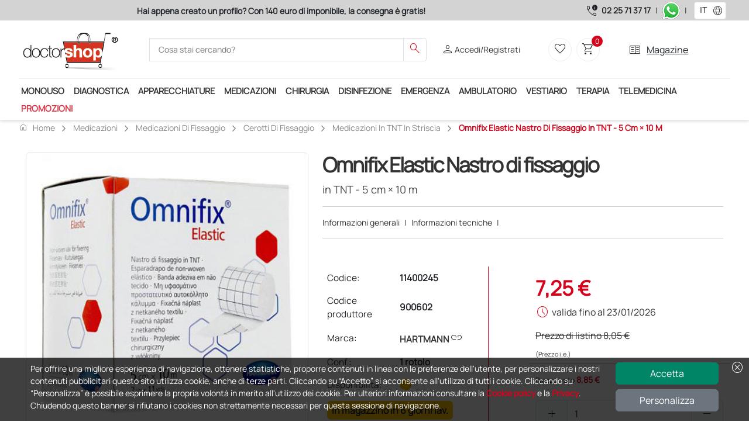

--- FILE ---
content_type: text/html; charset=utf-8
request_url: https://www.doctorshop.it/Prodotti/nastro-di-fissaggio-in-tnt-omnifix-elastic-5-cm-x-10-m-11400245
body_size: 186051
content:

    <!DOCTYPE html>
    <html dir="ltr" lang="it">
    <head>
        
<!-- Script iniettati -->
<script>
    /* <!-- non cancellare non fa nulla  -->  */
</script>
<!-- End Script iniettati -->

    <!-- Google Tag Manager -->
<script> (function (w, d, s, l, i) { w[l] = w[l] || []; w[l].push({ 'gtm.start': new Date().getTime(), event: 'gtm.js' }); var f = d.getElementsByTagName(s)[0], j = d.createElement(s), dl = l != 'dataLayer' ? '&l=' + l : ''; j.async = true; j.src = 'https://metrics.doctorshop.it/gtm.js?id=' + i + dl; f.parentNode.insertBefore(j, f); })(window, document, 'script', 'dataLayer', 'GTM-M4DZMPHX');</script>    <!-- End Google Tag Manager -->
<script>
dataLayer.push({
});
</script>


        <meta name="viewport" content="width=device-width, initial-scale=1">
        <meta charset="utf-8">
        <meta http-equiv="X-UA-Compatible" content="IE=edge">
        <meta name="author" content="Doctor Shop Srl">

        
                <title>Acquista Omnifix Elastic Nastro di fissaggio in TNT - 5 cm x 10 m, Doctor Shop</title>
                    <meta name="Title" content="Omnifix Elastic Nastro di fissaggio in TNT - 5 cm x 10 m" />
                    <meta name="Subject" content="Omnifix Elastic Nastro di fissaggio in TNT - 5 cm x 10 m" />
                    <meta name="Description" content="Omnifix Elastic Nastro di fissaggio in TNT - 5 cm &#xD7; 10 m" />
                    <meta name="Keywords" content="Omnifix Elastic Nastro di fissaggio in TNT - 5 cm &#xD7; 10 m" />
                    <meta name="Expires" content="Omnifix Elastic Nastro di fissaggio in TNT - 5 cm x 10 m" />
                    <link rel="Canonical" href="http://www.doctorshop.it/Prodotti/medicazioni-mn-e/medicazioni-di-fissaggio-mn-e-14/cerotti-di-fissaggio-mn-e-14-01/medicazioni-in-tnt-in-striscia-mne140107/nastro-di-fissaggio-in-tnt-omnifix-elastic-10-cm-x-2-m-11400244" />
                    <meta property="og:title" content="Acquista Omnifix Elastic Nastro di fissaggio in TNT - 5 cm x 10 m, Doctor Shop" />
                    <meta property="og:type" content="website" />
                    <meta property="og:image" content="https://risorse.doctorshop.it/images/43055/2" />
                    <meta property="og:url" content="http://www.doctorshop.it/Prodotti/medicazioni-mn-e/medicazioni-di-fissaggio-mn-e-14/cerotti-di-fissaggio-mn-e-14-01/medicazioni-in-tnt-in-striscia-mne140107/nastro-di-fissaggio-in-tnt-omnifix-elastic-10-cm-x-2-m-11400244" />
                    <meta property="og:description" />
                    <meta property="og:locale" content="it-IT" />
                    <meta property="og:site_name" content="Doctor Shop" />
    <meta http-equiv="Content-Type" content="text/html; charset=UTF-8" />
        <script type="application/ld+json">
             {
  "@type": "ProductGroup",
  "HasVariant": [
    {
      "@context": "https://schema.org",
      "@type": "Product",
      "name": "Omnifix Elastic Nastro di fissaggio in TNT - 5 cm × 10 m",
      "Description": "\t\t\n\t\t\t\tOmnifix Elastic è un nastro di fissaggio in TNT bianco con struttura perforata che si differenza, rispetto al modello classico, la maggiore morbidezza ed elasticità.&nbsp;\n\t\t\n\t\t\n\t\t\t\t\n\t\t\n\t\tLa parte adesiva è in gomma sintetica ipoallergenica distribuita a strisce con tecnologia \"Hotmelt\". Non assorbe i raggi X ed è latex free.\n\t\t\n\t\t\t\t\n\t\t\n\t\tOmnifix Elastic gode di ottima traspirabilità, aderisce con sicurezza, ma non lascia residui quando viene rimosso. La carta in silicone disegnata permette di tagliare il nastro delle dimensioni desiderate senza sbagli. Può essere sterilizzato ed è conforme a UNI EN ISO 10993.\n\t\t\n\t\t\t\t\n\t\t\n\t\tEquivalente al Fixomull, è un prodotto indicato per il fissaggio a piena superficie delle ferite, soprattutto per articolazioni, parti mobili o coniche del corpo, per fissare strumenti, sonde e cannule.\n",
      "Sku": "11400245",
      "Gtin": "4049500967761 ",
      "Category": "Medicazioni",
      "Url": "https://www.doctorshop.it/Prodotti/medicazioni-mn-e/medicazioni-di-fissaggio-mn-e-14/cerotti-di-fissaggio-mn-e-14-01/medicazioni-in-tnt-in-striscia-mne140107/nastro-di-fissaggio-in-tnt-omnifix-elastic-5-cm-x-10-m-11400245",
      "Size": "5 cm",
      "Material": "TNT",
      "Image": [
        "https://risorse.doctorshop.it/images/43055/1"
      ],
      "Brand": {
        "@type": "Brand",
        "Name": "HARTMANN"
      },
      "Offers": {
        "@type": "Offer",
        "PriceCurrency": "EUR",
        "Price": "7.25",
        "Availability": "https://schema.org/BackOrder",
        "Url": "https://www.doctorshop.it/Prodotti/medicazioni-mn-e/medicazioni-di-fissaggio-mn-e-14/cerotti-di-fissaggio-mn-e-14-01/medicazioni-in-tnt-in-striscia-mne140107/nastro-di-fissaggio-in-tnt-omnifix-elastic-5-cm-x-10-m-11400245",
        "ItemCondition": "https://schema.org/NewCondition",
        "PriceValidUntil": "2026-01-23",
        "Seller": {
          "@type": "Organization",
          "Name": "Doctor Shop"
        },
        "HasMerchantReturnPolicy": {
          "@type": "MerchantReturnPolicy",
          "ReturnFees": "https://schema.org/ReturnFeesCustomerResponsibility",
          "ReturnPolicyCountry": "IT",
          "ApplicableCountry": "IT",
          "ReturnPolicyCategory": "https://schema.org/MerchantReturnFiniteReturnWindow",
          "MerchantReturnDays": 14,
          "ReturnMethod": "https://schema.org/ReturnByMail"
        },
        "ShippingDetails": {
          "@type": "OfferShippingDetails",
          "deliveryTime": {
            "@type": "ShippingDeliveryTime",
            "BusinessDays": {
              "@type": "OpeningHoursSpecification",
              "Opens": "8",
              "Closes": "18",
              "DayOfWeek": [
                "https://schema.org/Monday",
                "https://schema.org/Tuesday",
                "https://schema.org/Thursday",
                "https://schema.org/Wednesday",
                "https://schema.org/Friday"
              ]
            },
            "CutoffTime": "12:00",
            "HandlingTime": {
              "@type": "QuantitativeValue",
              "Value": "1",
              "MaxValue": 3,
              "MinValue": 1,
              "UnitText": "days",
              "UnitCode": "d"
            },
            "TransitTime": {
              "@type": "QuantitativeValue",
              "Value": "1",
              "MaxValue": 3,
              "MinValue": 1,
              "UnitText": "days",
              "UnitCode": "d"
            }
          },
          "ShippingRate": {
            "@type": "MonetaryAmount",
            "Currency": "EUR",
            "Value": "6.56"
          },
          "ShippingDestination": {
            "@type": "DefinedRegion",
            "AddressCountry": "IT"
          }
        }
      },
      "HasMerchantReturnPolicy": {
        "@type": "MerchantReturnPolicy",
        "ReturnFees": "https://schema.org/ReturnFeesCustomerResponsibility",
        "ReturnPolicyCountry": "IT",
        "ApplicableCountry": "IT",
        "ReturnPolicyCategory": "https://schema.org/MerchantReturnFiniteReturnWindow",
        "MerchantReturnDays": 14,
        "ReturnMethod": "https://schema.org/ReturnByMail"
      },
      "productID": "900602",
      "mpn": "900602"
    },
    {
      "@context": "https://schema.org",
      "@type": "Product",
      "name": "Omnifix Elastic Nastro di fissaggio in TNT - 5 cm × 10 m",
      "Description": "\t\t\n\t\t\t\tOmnifix Elastic è un nastro di fissaggio in TNT bianco con struttura perforata che si differenza, rispetto al modello classico, la maggiore morbidezza ed elasticità.&nbsp;\n\t\t\n\t\t\n\t\t\t\t\n\t\t\n\t\tLa parte adesiva è in gomma sintetica ipoallergenica distribuita a strisce con tecnologia \"Hotmelt\". Non assorbe i raggi X ed è latex free.\n\t\t\n\t\t\t\t\n\t\t\n\t\tOmnifix Elastic gode di ottima traspirabilità, aderisce con sicurezza, ma non lascia residui quando viene rimosso. La carta in silicone disegnata permette di tagliare il nastro delle dimensioni desiderate senza sbagli. Può essere sterilizzato ed è conforme a UNI EN ISO 10993.\n\t\t\n\t\t\t\t\n\t\t\n\t\tEquivalente al Fixomull, è un prodotto indicato per il fissaggio a piena superficie delle ferite, soprattutto per articolazioni, parti mobili o coniche del corpo, per fissare strumenti, sonde e cannule.\n",
      "Sku": "11400245",
      "Gtin": "4049500967761 ",
      "Category": "Medicazioni",
      "Url": "https://www.doctorshop.it/Prodotti/medicazioni-mn-e/medicazioni-di-fissaggio-mn-e-14/cerotti-di-fissaggio-mn-e-14-01/medicazioni-in-tnt-in-striscia-mne140107/nastro-di-fissaggio-in-tnt-omnifix-elastic-5-cm-x-10-m-11400245",
      "Size": "5 cm",
      "Material": "TNT",
      "Image": [
        "https://risorse.doctorshop.it/images/43055/1"
      ],
      "Brand": {
        "@type": "Brand",
        "Name": "HARTMANN"
      },
      "Offers": {
        "@type": "Offer",
        "PriceCurrency": "EUR",
        "Price": "7.25",
        "Availability": "https://schema.org/BackOrder",
        "Url": "https://www.doctorshop.it/Prodotti/medicazioni-mn-e/medicazioni-di-fissaggio-mn-e-14/cerotti-di-fissaggio-mn-e-14-01/medicazioni-in-tnt-in-striscia-mne140107/nastro-di-fissaggio-in-tnt-omnifix-elastic-5-cm-x-10-m-11400245",
        "ItemCondition": "https://schema.org/NewCondition",
        "PriceValidUntil": "2026-01-23",
        "Seller": {
          "@type": "Organization",
          "Name": "Doctor Shop"
        },
        "HasMerchantReturnPolicy": {
          "@type": "MerchantReturnPolicy",
          "ReturnFees": "https://schema.org/ReturnFeesCustomerResponsibility",
          "ReturnPolicyCountry": "IT",
          "ApplicableCountry": "IT",
          "ReturnPolicyCategory": "https://schema.org/MerchantReturnFiniteReturnWindow",
          "MerchantReturnDays": 14,
          "ReturnMethod": "https://schema.org/ReturnByMail"
        },
        "ShippingDetails": {
          "@type": "OfferShippingDetails",
          "deliveryTime": {
            "@type": "ShippingDeliveryTime",
            "BusinessDays": {
              "@type": "OpeningHoursSpecification",
              "Opens": "8",
              "Closes": "18",
              "DayOfWeek": [
                "https://schema.org/Monday",
                "https://schema.org/Tuesday",
                "https://schema.org/Thursday",
                "https://schema.org/Wednesday",
                "https://schema.org/Friday"
              ]
            },
            "CutoffTime": "12:00",
            "HandlingTime": {
              "@type": "QuantitativeValue",
              "Value": "1",
              "MaxValue": 3,
              "MinValue": 1,
              "UnitText": "days",
              "UnitCode": "d"
            },
            "TransitTime": {
              "@type": "QuantitativeValue",
              "Value": "1",
              "MaxValue": 3,
              "MinValue": 1,
              "UnitText": "days",
              "UnitCode": "d"
            }
          },
          "ShippingRate": {
            "@type": "MonetaryAmount",
            "Currency": "EUR",
            "Value": "6.56"
          },
          "ShippingDestination": {
            "@type": "DefinedRegion",
            "AddressCountry": "IT"
          }
        }
      },
      "HasMerchantReturnPolicy": {
        "@type": "MerchantReturnPolicy",
        "ReturnFees": "https://schema.org/ReturnFeesCustomerResponsibility",
        "ReturnPolicyCountry": "IT",
        "ApplicableCountry": "IT",
        "ReturnPolicyCategory": "https://schema.org/MerchantReturnFiniteReturnWindow",
        "MerchantReturnDays": 14,
        "ReturnMethod": "https://schema.org/ReturnByMail"
      },
      "productID": "900602",
      "mpn": "900602"
    },
    {
      "@context": "https://schema.org",
      "@type": "Product",
      "name": "Omnifix Elastic Nastro di fissaggio in TNT - 5 cm × 10 m",
      "Description": "\t\t\n\t\t\t\tOmnifix Elastic è un nastro di fissaggio in TNT bianco con struttura perforata che si differenza, rispetto al modello classico, la maggiore morbidezza ed elasticità.&nbsp;\n\t\t\n\t\t\n\t\t\t\t\n\t\t\n\t\tLa parte adesiva è in gomma sintetica ipoallergenica distribuita a strisce con tecnologia \"Hotmelt\". Non assorbe i raggi X ed è latex free.\n\t\t\n\t\t\t\t\n\t\t\n\t\tOmnifix Elastic gode di ottima traspirabilità, aderisce con sicurezza, ma non lascia residui quando viene rimosso. La carta in silicone disegnata permette di tagliare il nastro delle dimensioni desiderate senza sbagli. Può essere sterilizzato ed è conforme a UNI EN ISO 10993.\n\t\t\n\t\t\t\t\n\t\t\n\t\tEquivalente al Fixomull, è un prodotto indicato per il fissaggio a piena superficie delle ferite, soprattutto per articolazioni, parti mobili o coniche del corpo, per fissare strumenti, sonde e cannule.\n",
      "Sku": "11400245",
      "Gtin": "4049500967761 ",
      "Category": "Medicazioni",
      "Url": "https://www.doctorshop.it/Prodotti/medicazioni-mn-e/medicazioni-di-fissaggio-mn-e-14/cerotti-di-fissaggio-mn-e-14-01/medicazioni-in-tnt-in-striscia-mne140107/nastro-di-fissaggio-in-tnt-omnifix-elastic-5-cm-x-10-m-11400245",
      "Size": "5 cm",
      "Material": "TNT",
      "Image": [
        "https://risorse.doctorshop.it/images/43055/1"
      ],
      "Brand": {
        "@type": "Brand",
        "Name": "HARTMANN"
      },
      "Offers": {
        "@type": "Offer",
        "PriceCurrency": "EUR",
        "Price": "7.25",
        "Availability": "https://schema.org/BackOrder",
        "Url": "https://www.doctorshop.it/Prodotti/medicazioni-mn-e/medicazioni-di-fissaggio-mn-e-14/cerotti-di-fissaggio-mn-e-14-01/medicazioni-in-tnt-in-striscia-mne140107/nastro-di-fissaggio-in-tnt-omnifix-elastic-5-cm-x-10-m-11400245",
        "ItemCondition": "https://schema.org/NewCondition",
        "PriceValidUntil": "2026-01-23",
        "Seller": {
          "@type": "Organization",
          "Name": "Doctor Shop"
        },
        "HasMerchantReturnPolicy": {
          "@type": "MerchantReturnPolicy",
          "ReturnFees": "https://schema.org/ReturnFeesCustomerResponsibility",
          "ReturnPolicyCountry": "IT",
          "ApplicableCountry": "IT",
          "ReturnPolicyCategory": "https://schema.org/MerchantReturnFiniteReturnWindow",
          "MerchantReturnDays": 14,
          "ReturnMethod": "https://schema.org/ReturnByMail"
        },
        "ShippingDetails": {
          "@type": "OfferShippingDetails",
          "deliveryTime": {
            "@type": "ShippingDeliveryTime",
            "BusinessDays": {
              "@type": "OpeningHoursSpecification",
              "Opens": "8",
              "Closes": "18",
              "DayOfWeek": [
                "https://schema.org/Monday",
                "https://schema.org/Tuesday",
                "https://schema.org/Thursday",
                "https://schema.org/Wednesday",
                "https://schema.org/Friday"
              ]
            },
            "CutoffTime": "12:00",
            "HandlingTime": {
              "@type": "QuantitativeValue",
              "Value": "1",
              "MaxValue": 3,
              "MinValue": 1,
              "UnitText": "days",
              "UnitCode": "d"
            },
            "TransitTime": {
              "@type": "QuantitativeValue",
              "Value": "1",
              "MaxValue": 3,
              "MinValue": 1,
              "UnitText": "days",
              "UnitCode": "d"
            }
          },
          "ShippingRate": {
            "@type": "MonetaryAmount",
            "Currency": "EUR",
            "Value": "6.56"
          },
          "ShippingDestination": {
            "@type": "DefinedRegion",
            "AddressCountry": "IT"
          }
        }
      },
      "HasMerchantReturnPolicy": {
        "@type": "MerchantReturnPolicy",
        "ReturnFees": "https://schema.org/ReturnFeesCustomerResponsibility",
        "ReturnPolicyCountry": "IT",
        "ApplicableCountry": "IT",
        "ReturnPolicyCategory": "https://schema.org/MerchantReturnFiniteReturnWindow",
        "MerchantReturnDays": 14,
        "ReturnMethod": "https://schema.org/ReturnByMail"
      },
      "productID": "900602",
      "mpn": "900602"
    },
    {
      "@context": "https://schema.org",
      "@type": "Product",
      "name": "Omnifix Elastic Nastro di fissaggio in TNT - 5 cm × 10 m",
      "Description": "\t\t\n\t\t\t\tOmnifix Elastic è un nastro di fissaggio in TNT bianco con struttura perforata che si differenza, rispetto al modello classico, la maggiore morbidezza ed elasticità.&nbsp;\n\t\t\n\t\t\n\t\t\t\t\n\t\t\n\t\tLa parte adesiva è in gomma sintetica ipoallergenica distribuita a strisce con tecnologia \"Hotmelt\". Non assorbe i raggi X ed è latex free.\n\t\t\n\t\t\t\t\n\t\t\n\t\tOmnifix Elastic gode di ottima traspirabilità, aderisce con sicurezza, ma non lascia residui quando viene rimosso. La carta in silicone disegnata permette di tagliare il nastro delle dimensioni desiderate senza sbagli. Può essere sterilizzato ed è conforme a UNI EN ISO 10993.\n\t\t\n\t\t\t\t\n\t\t\n\t\tEquivalente al Fixomull, è un prodotto indicato per il fissaggio a piena superficie delle ferite, soprattutto per articolazioni, parti mobili o coniche del corpo, per fissare strumenti, sonde e cannule.\n",
      "Sku": "11400245",
      "Gtin": "4049500967761 ",
      "Category": "Medicazioni",
      "Url": "https://www.doctorshop.it/Prodotti/medicazioni-mn-e/medicazioni-di-fissaggio-mn-e-14/cerotti-di-fissaggio-mn-e-14-01/medicazioni-in-tnt-in-striscia-mne140107/nastro-di-fissaggio-in-tnt-omnifix-elastic-5-cm-x-10-m-11400245",
      "Size": "5 cm",
      "Material": "TNT",
      "Image": [
        "https://risorse.doctorshop.it/images/43055/1"
      ],
      "Brand": {
        "@type": "Brand",
        "Name": "HARTMANN"
      },
      "Offers": {
        "@type": "Offer",
        "PriceCurrency": "EUR",
        "Price": "7.25",
        "Availability": "https://schema.org/BackOrder",
        "Url": "https://www.doctorshop.it/Prodotti/medicazioni-mn-e/medicazioni-di-fissaggio-mn-e-14/cerotti-di-fissaggio-mn-e-14-01/medicazioni-in-tnt-in-striscia-mne140107/nastro-di-fissaggio-in-tnt-omnifix-elastic-5-cm-x-10-m-11400245",
        "ItemCondition": "https://schema.org/NewCondition",
        "PriceValidUntil": "2026-01-23",
        "Seller": {
          "@type": "Organization",
          "Name": "Doctor Shop"
        },
        "HasMerchantReturnPolicy": {
          "@type": "MerchantReturnPolicy",
          "ReturnFees": "https://schema.org/ReturnFeesCustomerResponsibility",
          "ReturnPolicyCountry": "IT",
          "ApplicableCountry": "IT",
          "ReturnPolicyCategory": "https://schema.org/MerchantReturnFiniteReturnWindow",
          "MerchantReturnDays": 14,
          "ReturnMethod": "https://schema.org/ReturnByMail"
        },
        "ShippingDetails": {
          "@type": "OfferShippingDetails",
          "deliveryTime": {
            "@type": "ShippingDeliveryTime",
            "BusinessDays": {
              "@type": "OpeningHoursSpecification",
              "Opens": "8",
              "Closes": "18",
              "DayOfWeek": [
                "https://schema.org/Monday",
                "https://schema.org/Tuesday",
                "https://schema.org/Thursday",
                "https://schema.org/Wednesday",
                "https://schema.org/Friday"
              ]
            },
            "CutoffTime": "12:00",
            "HandlingTime": {
              "@type": "QuantitativeValue",
              "Value": "1",
              "MaxValue": 3,
              "MinValue": 1,
              "UnitText": "days",
              "UnitCode": "d"
            },
            "TransitTime": {
              "@type": "QuantitativeValue",
              "Value": "1",
              "MaxValue": 3,
              "MinValue": 1,
              "UnitText": "days",
              "UnitCode": "d"
            }
          },
          "ShippingRate": {
            "@type": "MonetaryAmount",
            "Currency": "EUR",
            "Value": "6.56"
          },
          "ShippingDestination": {
            "@type": "DefinedRegion",
            "AddressCountry": "IT"
          }
        }
      },
      "HasMerchantReturnPolicy": {
        "@type": "MerchantReturnPolicy",
        "ReturnFees": "https://schema.org/ReturnFeesCustomerResponsibility",
        "ReturnPolicyCountry": "IT",
        "ApplicableCountry": "IT",
        "ReturnPolicyCategory": "https://schema.org/MerchantReturnFiniteReturnWindow",
        "MerchantReturnDays": 14,
        "ReturnMethod": "https://schema.org/ReturnByMail"
      },
      "productID": "900602",
      "mpn": "900602"
    },
    {
      "@context": "https://schema.org",
      "@type": "Product",
      "name": "Omnifix Elastic Nastro di fissaggio in TNT - 5 cm × 10 m",
      "Description": "\t\t\n\t\t\t\tOmnifix Elastic è un nastro di fissaggio in TNT bianco con struttura perforata che si differenza, rispetto al modello classico, la maggiore morbidezza ed elasticità.&nbsp;\n\t\t\n\t\t\n\t\t\t\t\n\t\t\n\t\tLa parte adesiva è in gomma sintetica ipoallergenica distribuita a strisce con tecnologia \"Hotmelt\". Non assorbe i raggi X ed è latex free.\n\t\t\n\t\t\t\t\n\t\t\n\t\tOmnifix Elastic gode di ottima traspirabilità, aderisce con sicurezza, ma non lascia residui quando viene rimosso. La carta in silicone disegnata permette di tagliare il nastro delle dimensioni desiderate senza sbagli. Può essere sterilizzato ed è conforme a UNI EN ISO 10993.\n\t\t\n\t\t\t\t\n\t\t\n\t\tEquivalente al Fixomull, è un prodotto indicato per il fissaggio a piena superficie delle ferite, soprattutto per articolazioni, parti mobili o coniche del corpo, per fissare strumenti, sonde e cannule.\n",
      "Sku": "11400245",
      "Gtin": "4049500967761 ",
      "Category": "Medicazioni",
      "Url": "https://www.doctorshop.it/Prodotti/medicazioni-mn-e/medicazioni-di-fissaggio-mn-e-14/cerotti-di-fissaggio-mn-e-14-01/medicazioni-in-tnt-in-striscia-mne140107/nastro-di-fissaggio-in-tnt-omnifix-elastic-5-cm-x-10-m-11400245",
      "Size": "5 cm",
      "Material": "TNT",
      "Image": [
        "https://risorse.doctorshop.it/images/43055/1"
      ],
      "Brand": {
        "@type": "Brand",
        "Name": "HARTMANN"
      },
      "Offers": {
        "@type": "Offer",
        "PriceCurrency": "EUR",
        "Price": "7.25",
        "Availability": "https://schema.org/BackOrder",
        "Url": "https://www.doctorshop.it/Prodotti/medicazioni-mn-e/medicazioni-di-fissaggio-mn-e-14/cerotti-di-fissaggio-mn-e-14-01/medicazioni-in-tnt-in-striscia-mne140107/nastro-di-fissaggio-in-tnt-omnifix-elastic-5-cm-x-10-m-11400245",
        "ItemCondition": "https://schema.org/NewCondition",
        "PriceValidUntil": "2026-01-23",
        "Seller": {
          "@type": "Organization",
          "Name": "Doctor Shop"
        },
        "HasMerchantReturnPolicy": {
          "@type": "MerchantReturnPolicy",
          "ReturnFees": "https://schema.org/ReturnFeesCustomerResponsibility",
          "ReturnPolicyCountry": "IT",
          "ApplicableCountry": "IT",
          "ReturnPolicyCategory": "https://schema.org/MerchantReturnFiniteReturnWindow",
          "MerchantReturnDays": 14,
          "ReturnMethod": "https://schema.org/ReturnByMail"
        },
        "ShippingDetails": {
          "@type": "OfferShippingDetails",
          "deliveryTime": {
            "@type": "ShippingDeliveryTime",
            "BusinessDays": {
              "@type": "OpeningHoursSpecification",
              "Opens": "8",
              "Closes": "18",
              "DayOfWeek": [
                "https://schema.org/Monday",
                "https://schema.org/Tuesday",
                "https://schema.org/Thursday",
                "https://schema.org/Wednesday",
                "https://schema.org/Friday"
              ]
            },
            "CutoffTime": "12:00",
            "HandlingTime": {
              "@type": "QuantitativeValue",
              "Value": "1",
              "MaxValue": 3,
              "MinValue": 1,
              "UnitText": "days",
              "UnitCode": "d"
            },
            "TransitTime": {
              "@type": "QuantitativeValue",
              "Value": "1",
              "MaxValue": 3,
              "MinValue": 1,
              "UnitText": "days",
              "UnitCode": "d"
            }
          },
          "ShippingRate": {
            "@type": "MonetaryAmount",
            "Currency": "EUR",
            "Value": "6.56"
          },
          "ShippingDestination": {
            "@type": "DefinedRegion",
            "AddressCountry": "IT"
          }
        }
      },
      "HasMerchantReturnPolicy": {
        "@type": "MerchantReturnPolicy",
        "ReturnFees": "https://schema.org/ReturnFeesCustomerResponsibility",
        "ReturnPolicyCountry": "IT",
        "ApplicableCountry": "IT",
        "ReturnPolicyCategory": "https://schema.org/MerchantReturnFiniteReturnWindow",
        "MerchantReturnDays": 14,
        "ReturnMethod": "https://schema.org/ReturnByMail"
      },
      "productID": "900602",
      "mpn": "900602"
    }
  ],
  "ProductGroupID": "0",
  "@context": "https://schema.org",
  "name": "Omnifix Elastic Nastro di fissaggio in TNT"
}
        </script>

        
<!-- Link -->
<link href="https://static.doctorshop.it/assets/images/tipo/1/favicon.ico" rel="icon" type="image/x-icon" />
<link href="https://static.doctorshop.it/assets/images/tipo/1/logo.png" rel="apple-touch-icon" />

<link href="https://static.doctorshop.it/assets/devexpress/dx.light.css" rel="stylesheet" media="all">

<link href="/css/Common/Bootstrap_ds.min.css" rel="stylesheet" />
<link href="/css/Common/site.min.css?v=l14pvv49s8hAZFMY3LUNPMv_9DncWRJTyHWh9gosV1E" media="all" rel="stylesheet" />
<link href="/css/Tipo1/site.min.css?v=ikIpiU_1AvuYHIMCgUYIYryBdJSlAaSt3KQ2HL6f1Ww" media="all" rel="stylesheet" />
<link rel="stylesheet" href="/css/Common/swiper-bundle.min.css" />
<link href="/css/Common/tiny-slider.min.css" rel="stylesheet" media="print" onload="this.media='all'">
<link href="/css/Common/aos.min.css" rel="stylesheet">
<link href="/css/Common/glightbox.min.css" rel="stylesheet" media="print" onload="this.media='all'">
<link href="/css/Common/venobox.min.css" media="print" onload="this.media='all'" rel="stylesheet" />





<link href="https://static.doctorshop.it/assets/owlcarousel2/owl.carousel.min.css" rel="stylesheet">
<link href="https://static.doctorshop.it/assets/owlcarousel2/owl.theme.default.min.css" rel="stylesheet">
<link rel="stylesheet" href="https://cdn.jsdelivr.net/npm/bootstrap-icons@1.11.3/font/bootstrap-icons.min.css">
<!-- Link --> 

        <link rel="stylesheet" href="/css/CSSPartial/Editoriale.min.css" />
        <link rel="stylesheet" href="/css/CSSPartial/PagPers.min.css" />

        
<!-- ScriptHead -->
<script src="https://static.doctorshop.it/assets/jquery/jquery-3.7.1.min.js" integrity="sha256-/JqT3SQfawRcv/BIHPThkBvs0OEvtFFmqPF/lYI/Cxo=" crossorigin="anonymous"></script>

<script src="https://static.doctorshop.it/assets/js/dx.custom.js"></script>

<script src="https://static.doctorshop.it/assets/js/devextreme/aspnet/dx.aspnet.mvc.js"></script>

<script>DevExpress.localization.locale(navigator.language);</script>
<script src="/js/devextreme/localization/dx.messages.it.js"></script>

<script src="https://static.doctorshop.it/assets/js/devextreme/aspnet/dx.aspnet.data.js"></script>

<script src="https://static.doctorshop.it/assets/owlcarousel2/owl.carousel.min.js"></script>


    <script src="/js/Common/lazysizes.min.js" async=""></script>

<!-- ScriptHead -->
        

        
<script> (function (w, k) { w[k] = window[k] || function () { (window[k].q = window[k].q || []).push(arguments) } })(window, "doofinderApp")  doofinderApp("config", "language", "it"); doofinderApp("config", "currency", "EUR"); doofinderApp("config", "hashid", "c460a7ae9ded2913c118d94cc8d01f28");</script><script src="https://eu1-config.doofinder.com/2.x/ad4aad7d-53e6-4f22-96cc-b8a26c4382eb.js" async></script>
        
    <script id="mcjs">!function(c,h,i,m,p){m=c.createElement(h),p=c.getElementsByTagName(h)[0],m.async=1,m.src=i,p.parentNode.insertBefore(m,p)}(document,"script", "https://chimpstatic.com/mcjs-connected/js/users/262ce976b57728c3f169dd669/0b3d8c88fff82cf5185753a2c.js");</script>
        
    </head>

    <body style="overflow: visible">
        
<!-- Script iniettati -->
<script>
    /* <!-- non cancellare non fa nulla  -->  */
</script>
<!-- End Script iniettati -->


    <!-- Google Tag Manager (noscript) -->
<noscript><iframe src="https://metrics.doctorshop.it/ns.html?id=GTM-M4DZMPHX" height="0" width="0" style="display:none;visibility:hidden"></iframe></noscript>    <!-- End Google Tag Manager (noscript) -->

        
<script>
DevExpress.config({"serverDecimalSeparator":","});
DevExpress.aspnet.setTemplateEngine();
DevExpress.assertDevExtremeVersion('DevExtreme.AspNet.Core', '24.1.7');
DevExpress.config({ "licenseKey": window.atob("[base64]") });
</script>
<div id="loadPanel"></div><script>
DevExpress.utils.readyCallbacks.add((function($){$("#loadPanel").dxLoadPanel({"shadingColor":"rgba(0,0,0,0.4)","visible":false,"showIndicator":true,"showPane":true,"shading":true,"hideOnOutsideClick":false,"message":"Caricamento in corso...","indicatorSrc":"https://js.devexpress.com/Content/data/loadingIcons/rolling.svg"});}).bind(this, jQuery));</script>

<div id="toast"></div><script>
DevExpress.utils.readyCallbacks.add((function($){$("#toast").dxToast({});}).bind(this, jQuery));</script>


<script>
    function close(){
        $("#popuplogin").dxPopup("hide");
    }
</script>

<div id="popuplogin"></div><script>
DevExpress.utils.readyCallbacks.add((function($){$("#popuplogin").dxPopup({"width":450.0,"height":300.0,"visible":false,"title":"Login","shading":true,"shadingColor":"rgba(0, 0, 0, 0.8)","hideOnOutsideClick":true,"showCloseButton":true,"contentTemplate":$("#popup-template-login")});}).bind(this, jQuery));</script>


<script type="text/html" id="popup-template-login">    <div class="text-center">
        <p class="fw-bold"><etichetta>ATTENZIONE!</etichetta></p>
        <p><etichetta>Per proseguire è necessario effettuare il login.</etichetta></p>

        <a href="#" class="btn btn-warning w-50 mt-3" onclick="close(); window.open('/Account/Login?ReturnUrl=' + location.pathname + location.search, '_self');">
            <etichetta>ENTRA</etichetta>
        </a>
        <hr class="m-3" />
        
        <a href="#" class="btn btn-primary w-50" onclick="close(); window.open('/Account/Registrazione', '_self');">
            <etichetta>Registrati</etichetta>
        </a>
    </div>
</script>

<div id="popupav"></div><script>
DevExpress.utils.readyCallbacks.add((function($){$("#popupav").dxPopup({"width":450.0,"height":500.0,"visible":false,"title":"Verifica indirizzo","shading":true,"shadingColor":"rgba(0, 0, 0, 0.8)","hideOnOutsideClick":true,"showCloseButton":true,"contentTemplate":$("#popup-template-av")});}).bind(this, jQuery));</script>


<script type="text/html" id="popup-template-av">    <div>
        E' stato digitato il seguente indirizzo che presenta delle incongruenze: <div id="popupavsa" class="fw-bold"></div>
        <div class="mt-2">Elenco delle componenti che presentano un problema:</div>
        <%!function(){%><div id="<%=arguments[0]%>"></div><%DevExpress.aspnet.createComponent("dxList",{"keyExpr":"componentType","displayExpr":"extDescription","showSelectionControls":false,"selectionMode":"none","itemTemplate":$("#avlist-itemTemplate")},arguments[0])%><%}("avlist")%>
    </div>
    <div class="mt-5">
        Indirizzo alternativo suggerito: <div id="popupavda" class="fw-bold"></div>
    </div>
    <div class="mt-5 border-top border-2">
        <div class="btn btn-success btn-sm">Conferma indirizzo digitato</div>
        <div class="btn btn-info btn-sm">Conferma indirizzo suggerito</div>
    </div>
</script><script type="text/html" id="avlist-itemTemplate"><%- extDescription %></script>
        


<script>

    $(document).ready(() => {
    AggiungiScrollPerHeader('-45px');
    });
</script>

    <header class="generic-header">

        <div class="header navbar-area fixed-top">
            <div class="row p-0 m-0">
                <div class="topbar d-none d-md-block col-12 col-lg-9">
                    <div id="adsSlider" class="carousel slide w-100" data-bs-ride="carousel">
                        <div class="carousel-inner w-100">
                            <div class="carousel-item active w-100 text-center">
                                <label class="text-dark fw-bold "><etichetta><strong>Hai appena creato un profilo? Con 140 euro di imponibile, la consegna è gratis!</strong></etichetta></label>
                            </div>
                            <div class="carousel-item w-100 text-center">
                                <label class="text-dark fw-bold "><etichetta><strong>Acquistando il servizio &quot;Ds Club&quot;, un anno di spedizioni a 39,90 euro + IVA!</strong></etichetta></label>
                            </div>
                            <div class="carousel-item w-100 text-center">
                                <label class="text-dark fw-bold "><etichetta><strong>Il nostro Customer Care è a vostra disposizione dalle 9.00 alle 19.00, da lunedì a venerdì</strong></etichetta></label>
                            </div>
                        </div>

                    </div>
                </div>
                <div class="col-12 col-lg-3 d-flex justify-content-center align-items-center phones">
                        <span class="material-symbols-outlined text-dark end-0 pe-1">call_quality</span>
                        <a class="fw-bolder text-dark text-nowrap pe-2" href="tel:02 25 71 37 17">02 25 71 37 17</a>
                        <div class="pe-2">|</div>
                        <a href="https://api.whatsapp.com/send?phone=393399907979" onclick="ga4.wa();" target="_blank"><img style="width:30px; height:30px;" src="https://static.doctorshop.it/assets/images/StaticImages/whatsapp.png" title="Puoi contattarci anche attraverso WhatsApp" alt="Puoi contattarci anche attraverso WhatsApp" /></a>
                            <div class="px-2">|</div>
                            <style>
                                .dx-label {
                                    max-width: 100% !important;
                                }

                                #fselectlanguage {
                                    min-width: 55px !important;
                                }
                            </style>
<div id="fselectlanguage"></div><script>
DevExpress.utils.readyCallbacks.add((function($){$("#fselectlanguage").dxSelectBox({"dataSource":{"store":new DevExpress.data.ArrayStore({"data":[{"Key":"1034","Index":0,"Value":"ES"},{"Key":"1036","Index":0,"Value":"FR"},{"Key":"1082","Index":0,"Value":"MT"},{"Key":"2057","Index":0,"Value":"GB"},{"Key":"1040","Index":0,"Value":"IT"},{"Key":"2060","Index":0,"Value":"BE"},{"Key":"2070","Index":0,"Value":"PT"},{"Key":"3079","Index":0,"Value":"AT"},{"Key":"6153","Index":0,"Value":"EN"}]})},"displayExpr":"Value","valueExpr":"Key","value":"1040","width":50.0,"height":30.0,"elementAttr":{"class":"ms-1"},"dropDownButtonTemplate":$("#fselectlanguage-dropDownButtonTemplate"),"itemTemplate":$("#fselectlanguage-itemTemplate")});}).bind(this, jQuery));</script>                </div>
            </div>
            <div class="container p-0">
                <div class="header-middle bg-white py-2 px-0">
                    <div class="container-fluid">
                        <div class="row align-items-center justify-content-between">
                            <div class="col-5 col-md-2 order-0 order-md-0 p-0 common-logo-container">
                                <a class="img-fluid pt-2" href="/">
                                    <img rel="apple-touch-icon"
                                         id="SiteLogo"
                                         class="img-fluid"
                                         style="width:100%;"
                                         src="https://static.doctorshop.it/assets/images/tipo/1/logo.png"
                                         alt="www.doctorshop.it" />
                                </a>
                            </div>                            <div class="col-12 col-md-5 pt-2 pt-md-0 order-2 order-md-1">
                                <div class="main-menu-search">
                                    <div class="navbar-search search-style-5">
                                        <div class="d-flex d-md-none justify-content-center align-items-center border rounded p-1" data-bs-toggle="offcanvas" data-bs-target="#CategorySideBar" aria-controls="CategorySideBar">
                                            <span class="material-symbols-outlined md-30 text-dark">menu</span>
                                        </div>
                                        <div class="offcanvas offcanvas-start" tabindex="-1" id="CategorySideBar">
                                            <div class="offcanvas-header">
                                                <etichetta class="fw-bold fs-3">Categorie</etichetta>
                                                <button type="button" class="btn-close text-reset" data-bs-dismiss="offcanvas" aria-label="Close"></button>
                                            </div>
                                            <div class="offcanvas-body">
                                                <div id="CategoriesAccordion"></div><script>
DevExpress.utils.readyCallbacks.add((function($){$("#CategoriesAccordion").dxAccordion({"dataSource":{"store":new DevExpress.data.ArrayStore({"data":[{"Colore":null,"Url":"monouso-mn","FullUrl":"monouso-mn","IsFirst":false,"IsLast":false,"NElementi":0,"IsMacroCategory":true,"ImmagineMaster":"107725","IdImmagineMaster":27781,"ImmagineCategoria":null,"Ordinamento":0,"Vendite":null,"Promozioni":true,"UltimoInserimentoProdotto":null,"AllUrl":["monouso-mn","monouso-mn/guanti-MN-9","monouso-mn/guanti-MN-9/guanti-in-nitrile-MN-9-03","monouso-mn/guanti-MN-9/guanti-in-lattice-MN-9-02","monouso-mn/guanti-MN-9/guanti-sterili-MN-9-05","monouso-mn/guanti-MN-9/guanti-in-vinile-MN-9-04","monouso-mn/guanti-MN-9/guanti-in-copolimeri-e-cotone-MN-9-01","monouso-mn/guanti-MN-9/dispenser-mn-9-06","monouso-mn/aghi-siringhe-deflussori-e-cateteri-venosi-mn-3","monouso-mn/aghi-siringhe-deflussori-e-cateteri-venosi-mn-3/aghi-ipodermici-mn-3-04","monouso-mn/aghi-siringhe-deflussori-e-cateteri-venosi-mn-3/siringhe-con-ago-mn-3-06","monouso-mn/aghi-siringhe-deflussori-e-cateteri-venosi-mn-3/siringhe-senza-ago-mn-3-07","monouso-mn/aghi-siringhe-deflussori-e-cateteri-venosi-mn-3/cateteri-venosi-periferici-cvp-mn-3-08","monouso-mn/aghi-siringhe-deflussori-e-cateteri-venosi-mn-3/aghi-butterfly-mn-3-01","monouso-mn/aghi-siringhe-deflussori-e-cateteri-venosi-mn-3/set-infusionali-mn-3-15","monouso-mn/aghi-siringhe-deflussori-e-cateteri-venosi-mn-3/accessori-mn-3-16","monouso-mn/aghi-siringhe-deflussori-e-cateteri-venosi-mn-3/aghi-spinali-e-anestesia-epidurale-mn-3-09","monouso-mn/aghi-siringhe-deflussori-e-cateteri-venosi-mn-3/aghi-insulina-mn-3-03","monouso-mn/aghi-siringhe-deflussori-e-cateteri-venosi-mn-3/aghi-di-huber-mn-3-02","monouso-mn/aghi-siringhe-deflussori-e-cateteri-venosi-mn-3/cateteri-venosi-centrali-cvc-mn-3-11","monouso-mn/aghi-siringhe-deflussori-e-cateteri-venosi-mn-3/anestesia-loco-regionale-mn-3-10","monouso-mn/aghi-siringhe-deflussori-e-cateteri-venosi-mn-3/introduttori-vascolari-mn-3-17","monouso-mn/lenzuolini-MN-B","monouso-mn/abbassalingua-mn-1","monouso-mn/abbigliamento-mn-2","monouso-mn/abbigliamento-mn-2/mascherine-protettive-mn-2-05","monouso-mn/abbigliamento-mn-2/mascherine-protettive-mn-2-05/mascherine-ffp2-e-ffp3-mn-2-05-02","monouso-mn/abbigliamento-mn-2/mascherine-protettive-mn-2-05/mascherine-chirurgiche-mn-2-05-01","monouso-mn/abbigliamento-mn-2/camici-mn-2-01","monouso-mn/abbigliamento-mn-2/copriscarpe-mn-2-05-03","monouso-mn/abbigliamento-mn-2/cappellini-mn-2-02","monouso-mn/abbigliamento-mn-2/vestiario-per-paziente-mn-2-03","monouso-mn/abbigliamento-mn-2/tute-protettive-mn-2-04","monouso-mn/monouso-per-ginecologia-MN-M","monouso-mn/monouso-per-ginecologia-MN-M/specula-vaginali-mn-m-04","monouso-mn/monouso-per-ginecologia-MN-M/vetrini-e-fissatore-per-citologia-MN-M-05","monouso-mn/monouso-per-ginecologia-MN-M/pap-test-spatule-tamponi-mn-m-02","monouso-mn/monouso-per-ginecologia-MN-M/strumenti-e-spazzolini-per-il-prelievo-citologico-mn-m-03","monouso-mn/monouso-per-ginecologia-MN-M/strumentario-monouso-MN-M-06","monouso-mn/monouso-per-ginecologia-MN-M/pessari-uterini-e-spirali-MN-M-01","monouso-mn/telini-MN-I-05","monouso-mn/salviette-monouso-mn-f","monouso-mn/monouso-da-laboratorio-MN-C","monouso-mn/gel-lubrificante-mn-21","monouso-mn/monouso-per-orl-MN-N","monouso-mn/monouso-per-orl-MN-N/specula-nasali-MN-N-03","monouso-mn/monouso-per-orl-MN-N/curettes-auricolari-MN-N-01","monouso-mn/monouso-per-fisioterapia-MN-P","monouso-mn/monouso-per-fisioterapia-MN-P/tapes-muscolari-MN-P-01","monouso-mn/monouso-per-fisioterapia-MN-P/oli-e-lozioni-per-attivita-sportiva-e-fisioterapia-MN-P-03","monouso-mn/carte-termiche-per-altre-apparecchiature-MN-6-09","monouso-mn/gel-cosmetico-mn-5-04","monouso-mn/monouso-per-urologia-MN-O"],"Sons":[{"Colore":null,"Url":"guanti-MN-9","FullUrl":"monouso-mn/guanti-MN-9","IsFirst":true,"IsLast":false,"NElementi":0,"IsMacroCategory":false,"ImmagineMaster":"5700287","IdImmagineMaster":82551,"ImmagineCategoria":null,"Ordinamento":0,"Vendite":5752,"Promozioni":true,"UltimoInserimentoProdotto":new Date(2025, 6, 31, 9, 16, 23, 267),"AllUrl":["monouso-mn/guanti-MN-9","monouso-mn/guanti-MN-9/guanti-in-nitrile-MN-9-03","monouso-mn/guanti-MN-9/guanti-in-lattice-MN-9-02","monouso-mn/guanti-MN-9/guanti-sterili-MN-9-05","monouso-mn/guanti-MN-9/guanti-in-vinile-MN-9-04","monouso-mn/guanti-MN-9/guanti-in-copolimeri-e-cotone-MN-9-01","monouso-mn/guanti-MN-9/dispenser-mn-9-06"],"Sons":[{"Colore":null,"Url":"guanti-in-nitrile-MN-9-03","FullUrl":"monouso-mn/guanti-MN-9/guanti-in-nitrile-MN-9-03","IsFirst":true,"IsLast":false,"NElementi":0,"IsMacroCategory":false,"ImmagineMaster":"6400299","IdImmagineMaster":69873,"ImmagineCategoria":null,"Ordinamento":0,"Vendite":3736,"Promozioni":true,"UltimoInserimentoProdotto":new Date(2025, 1, 11, 11, 54, 2, 510),"AllUrl":["monouso-mn/guanti-MN-9/guanti-in-nitrile-MN-9-03"],"Sons":[],"AllKeys":["MN-9-03"],"Key":"MN-9-03","Index":0,"Value":"Guanti in nitrile"},{"Colore":null,"Url":"guanti-in-lattice-MN-9-02","FullUrl":"monouso-mn/guanti-MN-9/guanti-in-lattice-MN-9-02","IsFirst":false,"IsLast":false,"NElementi":0,"IsMacroCategory":false,"ImmagineMaster":"6400294","IdImmagineMaster":69868,"ImmagineCategoria":null,"Ordinamento":0,"Vendite":1222,"Promozioni":true,"UltimoInserimentoProdotto":new Date(2025, 6, 18, 11, 5, 45, 543),"AllUrl":["monouso-mn/guanti-MN-9/guanti-in-lattice-MN-9-02"],"Sons":[],"AllKeys":["MN-9-02"],"Key":"MN-9-02","Index":0,"Value":"Guanti in lattice"},{"Colore":null,"Url":"guanti-sterili-MN-9-05","FullUrl":"monouso-mn/guanti-MN-9/guanti-sterili-MN-9-05","IsFirst":false,"IsLast":false,"NElementi":0,"IsMacroCategory":false,"ImmagineMaster":"105820","IdImmagineMaster":20025,"ImmagineCategoria":null,"Ordinamento":0,"Vendite":1170,"Promozioni":true,"UltimoInserimentoProdotto":new Date(2025, 3, 3, 15, 47, 40, 167),"AllUrl":["monouso-mn/guanti-MN-9/guanti-sterili-MN-9-05"],"Sons":[],"AllKeys":["MN-9-05"],"Key":"MN-9-05","Index":0,"Value":"Guanti sterili"},{"Colore":null,"Url":"guanti-in-vinile-MN-9-04","FullUrl":"monouso-mn/guanti-MN-9/guanti-in-vinile-MN-9-04","IsFirst":false,"IsLast":false,"NElementi":0,"IsMacroCategory":false,"ImmagineMaster":"105816","IdImmagineMaster":122671,"ImmagineCategoria":null,"Ordinamento":0,"Vendite":773,"Promozioni":true,"UltimoInserimentoProdotto":new Date(2025, 6, 31, 9, 16, 23, 267),"AllUrl":["monouso-mn/guanti-MN-9/guanti-in-vinile-MN-9-04"],"Sons":[],"AllKeys":["MN-9-04"],"Key":"MN-9-04","Index":0,"Value":"Guanti in vinile"},{"Colore":null,"Url":"guanti-in-copolimeri-e-cotone-MN-9-01","FullUrl":"monouso-mn/guanti-MN-9/guanti-in-copolimeri-e-cotone-MN-9-01","IsFirst":false,"IsLast":false,"NElementi":0,"IsMacroCategory":false,"ImmagineMaster":"103032","IdImmagineMaster":10668,"ImmagineCategoria":null,"Ordinamento":0,"Vendite":58,"Promozioni":false,"UltimoInserimentoProdotto":new Date(2021, 7, 2, 9, 40, 36, 147),"AllUrl":["monouso-mn/guanti-MN-9/guanti-in-copolimeri-e-cotone-MN-9-01"],"Sons":[],"AllKeys":["MN-9-01"],"Key":"MN-9-01","Index":0,"Value":"Guanti in copolimeri e cotone"},{"Colore":null,"Url":"dispenser-mn-9-06","FullUrl":"monouso-mn/guanti-MN-9/dispenser-mn-9-06","IsFirst":false,"IsLast":false,"NElementi":0,"IsMacroCategory":false,"ImmagineMaster":null,"IdImmagineMaster":null,"ImmagineCategoria":225,"Ordinamento":0,"Vendite":30,"Promozioni":false,"UltimoInserimentoProdotto":new Date(2025, 0, 8, 16, 13, 15, 860),"AllUrl":["monouso-mn/guanti-MN-9/dispenser-mn-9-06"],"Sons":[],"AllKeys":["MN-9-06"],"Key":"MN-9-06","Index":0,"Value":"Dispenser"}],"AllKeys":["MN-9","MN-9-03","MN-9-02","MN-9-05","MN-9-04","MN-9-01","MN-9-06"],"Key":"MN-9","Index":0,"Value":"Guanti"},{"Colore":null,"Url":"aghi-siringhe-deflussori-e-cateteri-venosi-mn-3","FullUrl":"monouso-mn/aghi-siringhe-deflussori-e-cateteri-venosi-mn-3","IsFirst":false,"IsLast":false,"NElementi":0,"IsMacroCategory":false,"ImmagineMaster":"9400003","IdImmagineMaster":74359,"ImmagineCategoria":null,"Ordinamento":0,"Vendite":5434,"Promozioni":true,"UltimoInserimentoProdotto":new Date(2026, 0, 14, 9, 36, 46, 27),"AllUrl":["monouso-mn/aghi-siringhe-deflussori-e-cateteri-venosi-mn-3","monouso-mn/aghi-siringhe-deflussori-e-cateteri-venosi-mn-3/aghi-ipodermici-mn-3-04","monouso-mn/aghi-siringhe-deflussori-e-cateteri-venosi-mn-3/siringhe-con-ago-mn-3-06","monouso-mn/aghi-siringhe-deflussori-e-cateteri-venosi-mn-3/siringhe-senza-ago-mn-3-07","monouso-mn/aghi-siringhe-deflussori-e-cateteri-venosi-mn-3/cateteri-venosi-periferici-cvp-mn-3-08","monouso-mn/aghi-siringhe-deflussori-e-cateteri-venosi-mn-3/aghi-butterfly-mn-3-01","monouso-mn/aghi-siringhe-deflussori-e-cateteri-venosi-mn-3/set-infusionali-mn-3-15","monouso-mn/aghi-siringhe-deflussori-e-cateteri-venosi-mn-3/accessori-mn-3-16","monouso-mn/aghi-siringhe-deflussori-e-cateteri-venosi-mn-3/aghi-spinali-e-anestesia-epidurale-mn-3-09","monouso-mn/aghi-siringhe-deflussori-e-cateteri-venosi-mn-3/aghi-insulina-mn-3-03","monouso-mn/aghi-siringhe-deflussori-e-cateteri-venosi-mn-3/aghi-di-huber-mn-3-02","monouso-mn/aghi-siringhe-deflussori-e-cateteri-venosi-mn-3/cateteri-venosi-centrali-cvc-mn-3-11","monouso-mn/aghi-siringhe-deflussori-e-cateteri-venosi-mn-3/anestesia-loco-regionale-mn-3-10","monouso-mn/aghi-siringhe-deflussori-e-cateteri-venosi-mn-3/introduttori-vascolari-mn-3-17"],"Sons":[{"Colore":null,"Url":"aghi-ipodermici-mn-3-04","FullUrl":"monouso-mn/aghi-siringhe-deflussori-e-cateteri-venosi-mn-3/aghi-ipodermici-mn-3-04","IsFirst":true,"IsLast":false,"NElementi":0,"IsMacroCategory":false,"ImmagineMaster":"15700000","IdImmagineMaster":47415,"ImmagineCategoria":null,"Ordinamento":0,"Vendite":3267,"Promozioni":true,"UltimoInserimentoProdotto":new Date(2025, 2, 26, 17, 47, 25, 853),"AllUrl":["monouso-mn/aghi-siringhe-deflussori-e-cateteri-venosi-mn-3/aghi-ipodermici-mn-3-04"],"Sons":[],"AllKeys":["MN-3-04"],"Key":"MN-3-04","Index":0,"Value":"Aghi ipodermici"},{"Colore":null,"Url":"siringhe-con-ago-mn-3-06","FullUrl":"monouso-mn/aghi-siringhe-deflussori-e-cateteri-venosi-mn-3/siringhe-con-ago-mn-3-06","IsFirst":false,"IsLast":false,"NElementi":0,"IsMacroCategory":false,"ImmagineMaster":"15700040","IdImmagineMaster":47455,"ImmagineCategoria":null,"Ordinamento":0,"Vendite":2601,"Promozioni":true,"UltimoInserimentoProdotto":new Date(2025, 9, 7, 12, 4, 24, 30),"AllUrl":["monouso-mn/aghi-siringhe-deflussori-e-cateteri-venosi-mn-3/siringhe-con-ago-mn-3-06"],"Sons":[],"AllKeys":["MN-3-06"],"Key":"MN-3-06","Index":0,"Value":"Siringhe con ago"},{"Colore":null,"Url":"siringhe-senza-ago-mn-3-07","FullUrl":"monouso-mn/aghi-siringhe-deflussori-e-cateteri-venosi-mn-3/siringhe-senza-ago-mn-3-07","IsFirst":false,"IsLast":false,"NElementi":0,"IsMacroCategory":false,"ImmagineMaster":"9400029","IdImmagineMaster":74470,"ImmagineCategoria":null,"Ordinamento":0,"Vendite":2064,"Promozioni":true,"UltimoInserimentoProdotto":new Date(2025, 4, 15, 17, 42, 54, 520),"AllUrl":["monouso-mn/aghi-siringhe-deflussori-e-cateteri-venosi-mn-3/siringhe-senza-ago-mn-3-07"],"Sons":[],"AllKeys":["MN-3-07"],"Key":"MN-3-07","Index":0,"Value":"Siringhe senza ago"},{"Colore":null,"Url":"cateteri-venosi-periferici-cvp-mn-3-08","FullUrl":"monouso-mn/aghi-siringhe-deflussori-e-cateteri-venosi-mn-3/cateteri-venosi-periferici-cvp-mn-3-08","IsFirst":false,"IsLast":false,"NElementi":0,"IsMacroCategory":false,"ImmagineMaster":"15900291","IdImmagineMaster":95041,"ImmagineCategoria":null,"Ordinamento":0,"Vendite":628,"Promozioni":true,"UltimoInserimentoProdotto":new Date(2025, 9, 7, 12, 4, 24, 967),"AllUrl":["monouso-mn/aghi-siringhe-deflussori-e-cateteri-venosi-mn-3/cateteri-venosi-periferici-cvp-mn-3-08"],"Sons":[],"AllKeys":["MN-3-08"],"Key":"MN-3-08","Index":0,"Value":"Cateteri Venosi Periferici - CVP"},{"Colore":null,"Url":"aghi-butterfly-mn-3-01","FullUrl":"monouso-mn/aghi-siringhe-deflussori-e-cateteri-venosi-mn-3/aghi-butterfly-mn-3-01","IsFirst":false,"IsLast":false,"NElementi":0,"IsMacroCategory":false,"ImmagineMaster":"6400071","IdImmagineMaster":118961,"ImmagineCategoria":null,"Ordinamento":0,"Vendite":615,"Promozioni":true,"UltimoInserimentoProdotto":new Date(2025, 9, 31, 14, 56, 23, 517),"AllUrl":["monouso-mn/aghi-siringhe-deflussori-e-cateteri-venosi-mn-3/aghi-butterfly-mn-3-01"],"Sons":[],"AllKeys":["MN-3-01"],"Key":"MN-3-01","Index":0,"Value":"Aghi butterfly"},{"Colore":null,"Url":"set-infusionali-mn-3-15","FullUrl":"monouso-mn/aghi-siringhe-deflussori-e-cateteri-venosi-mn-3/set-infusionali-mn-3-15","IsFirst":false,"IsLast":false,"NElementi":0,"IsMacroCategory":false,"ImmagineMaster":null,"IdImmagineMaster":null,"ImmagineCategoria":191,"Ordinamento":0,"Vendite":418,"Promozioni":true,"UltimoInserimentoProdotto":new Date(2025, 8, 9, 14, 7, 25, 990),"AllUrl":["monouso-mn/aghi-siringhe-deflussori-e-cateteri-venosi-mn-3/set-infusionali-mn-3-15"],"Sons":[],"AllKeys":["MN-3-15"],"Key":"MN-3-15","Index":0,"Value":"Set infusionali"},{"Colore":null,"Url":"accessori-mn-3-16","FullUrl":"monouso-mn/aghi-siringhe-deflussori-e-cateteri-venosi-mn-3/accessori-mn-3-16","IsFirst":false,"IsLast":false,"NElementi":0,"IsMacroCategory":false,"ImmagineMaster":null,"IdImmagineMaster":null,"ImmagineCategoria":192,"Ordinamento":0,"Vendite":394,"Promozioni":true,"UltimoInserimentoProdotto":new Date(2026, 0, 14, 9, 36, 46, 27),"AllUrl":["monouso-mn/aghi-siringhe-deflussori-e-cateteri-venosi-mn-3/accessori-mn-3-16"],"Sons":[],"AllKeys":["MN-3-16"],"Key":"MN-3-16","Index":0,"Value":"Accessori"},{"Colore":null,"Url":"aghi-spinali-e-anestesia-epidurale-mn-3-09","FullUrl":"monouso-mn/aghi-siringhe-deflussori-e-cateteri-venosi-mn-3/aghi-spinali-e-anestesia-epidurale-mn-3-09","IsFirst":false,"IsLast":false,"NElementi":0,"IsMacroCategory":false,"ImmagineMaster":null,"IdImmagineMaster":null,"ImmagineCategoria":67,"Ordinamento":0,"Vendite":381,"Promozioni":true,"UltimoInserimentoProdotto":new Date(2025, 3, 28, 12, 8, 59, 117),"AllUrl":["monouso-mn/aghi-siringhe-deflussori-e-cateteri-venosi-mn-3/aghi-spinali-e-anestesia-epidurale-mn-3-09"],"Sons":[],"AllKeys":["MN-3-09"],"Key":"MN-3-09","Index":0,"Value":"Aghi spinali e anestesia epidurale"},{"Colore":null,"Url":"aghi-insulina-mn-3-03","FullUrl":"monouso-mn/aghi-siringhe-deflussori-e-cateteri-venosi-mn-3/aghi-insulina-mn-3-03","IsFirst":false,"IsLast":false,"NElementi":0,"IsMacroCategory":false,"ImmagineMaster":"106578","IdImmagineMaster":23252,"ImmagineCategoria":null,"Ordinamento":0,"Vendite":59,"Promozioni":true,"UltimoInserimentoProdotto":new Date(2019, 6, 5, 13, 56, 10, 690),"AllUrl":["monouso-mn/aghi-siringhe-deflussori-e-cateteri-venosi-mn-3/aghi-insulina-mn-3-03"],"Sons":[],"AllKeys":["MN-3-03"],"Key":"MN-3-03","Index":0,"Value":"Aghi insulina"},{"Colore":null,"Url":"aghi-di-huber-mn-3-02","FullUrl":"monouso-mn/aghi-siringhe-deflussori-e-cateteri-venosi-mn-3/aghi-di-huber-mn-3-02","IsFirst":false,"IsLast":false,"NElementi":0,"IsMacroCategory":false,"ImmagineMaster":null,"IdImmagineMaster":null,"ImmagineCategoria":193,"Ordinamento":0,"Vendite":11,"Promozioni":false,"UltimoInserimentoProdotto":new Date(2024, 4, 29, 17, 47, 14, 887),"AllUrl":["monouso-mn/aghi-siringhe-deflussori-e-cateteri-venosi-mn-3/aghi-di-huber-mn-3-02"],"Sons":[],"AllKeys":["MN-3-02"],"Key":"MN-3-02","Index":0,"Value":"Aghi di Huber"},{"Colore":null,"Url":"cateteri-venosi-centrali-cvc-mn-3-11","FullUrl":"monouso-mn/aghi-siringhe-deflussori-e-cateteri-venosi-mn-3/cateteri-venosi-centrali-cvc-mn-3-11","IsFirst":false,"IsLast":false,"NElementi":0,"IsMacroCategory":false,"ImmagineMaster":null,"IdImmagineMaster":null,"ImmagineCategoria":105,"Ordinamento":0,"Vendite":2,"Promozioni":false,"UltimoInserimentoProdotto":new Date(2024, 8, 18, 12, 2, 8, 870),"AllUrl":["monouso-mn/aghi-siringhe-deflussori-e-cateteri-venosi-mn-3/cateteri-venosi-centrali-cvc-mn-3-11"],"Sons":[],"AllKeys":["MN-3-11"],"Key":"MN-3-11","Index":0,"Value":"Cateteri Venosi Centrali - CVC"},{"Colore":null,"Url":"anestesia-loco-regionale-mn-3-10","FullUrl":"monouso-mn/aghi-siringhe-deflussori-e-cateteri-venosi-mn-3/anestesia-loco-regionale-mn-3-10","IsFirst":false,"IsLast":false,"NElementi":0,"IsMacroCategory":false,"ImmagineMaster":null,"IdImmagineMaster":null,"ImmagineCategoria":104,"Ordinamento":0,"Vendite":0,"Promozioni":true,"UltimoInserimentoProdotto":new Date(2025, 3, 30, 10, 55, 33, 180),"AllUrl":["monouso-mn/aghi-siringhe-deflussori-e-cateteri-venosi-mn-3/anestesia-loco-regionale-mn-3-10"],"Sons":[],"AllKeys":["MN-3-10"],"Key":"MN-3-10","Index":0,"Value":"Anestesia Loco Regionale"},{"Colore":null,"Url":"introduttori-vascolari-mn-3-17","FullUrl":"monouso-mn/aghi-siringhe-deflussori-e-cateteri-venosi-mn-3/introduttori-vascolari-mn-3-17","IsFirst":false,"IsLast":false,"NElementi":0,"IsMacroCategory":false,"ImmagineMaster":null,"IdImmagineMaster":null,"ImmagineCategoria":330,"Ordinamento":0,"Vendite":0,"Promozioni":false,"UltimoInserimentoProdotto":new Date(2025, 11, 3, 16, 37, 47, 327),"AllUrl":["monouso-mn/aghi-siringhe-deflussori-e-cateteri-venosi-mn-3/introduttori-vascolari-mn-3-17"],"Sons":[],"AllKeys":["MN-3-17"],"Key":"MN-3-17","Index":0,"Value":"Introduttori vascolari"}],"AllKeys":["MN-3","MN-3-04","MN-3-06","MN-3-07","MN-3-08","MN-3-01","MN-3-15","MN-3-16","MN-3-09","MN-3-03","MN-3-02","MN-3-11","MN-3-10","MN-3-17"],"Key":"MN-3","Index":0,"Value":"Aghi, Siringhe, Deflussori e Cateteri venosi"},{"Colore":null,"Url":"lenzuolini-MN-B","FullUrl":"monouso-mn/lenzuolini-MN-B","IsFirst":false,"IsLast":false,"NElementi":0,"IsMacroCategory":false,"ImmagineMaster":"105466","IdImmagineMaster":19169,"ImmagineCategoria":null,"Ordinamento":0,"Vendite":3364,"Promozioni":true,"UltimoInserimentoProdotto":new Date(2025, 7, 5, 14, 42, 52, 787),"AllUrl":["monouso-mn/lenzuolini-MN-B"],"Sons":[],"AllKeys":["MN-B"],"Key":"MN-B","Index":0,"Value":"Lenzuolini "},{"Colore":null,"Url":"abbassalingua-mn-1","FullUrl":"monouso-mn/abbassalingua-mn-1","IsFirst":false,"IsLast":false,"NElementi":0,"IsMacroCategory":false,"ImmagineMaster":"105907","IdImmagineMaster":14522,"ImmagineCategoria":null,"Ordinamento":0,"Vendite":1925,"Promozioni":true,"UltimoInserimentoProdotto":new Date(2021, 6, 19, 15, 54, 6, 240),"AllUrl":["monouso-mn/abbassalingua-mn-1"],"Sons":[],"AllKeys":["MN-1"],"Key":"MN-1","Index":0,"Value":"Abbassalingua"},{"Colore":null,"Url":"abbigliamento-mn-2","FullUrl":"monouso-mn/abbigliamento-mn-2","IsFirst":false,"IsLast":false,"NElementi":0,"IsMacroCategory":false,"ImmagineMaster":null,"IdImmagineMaster":null,"ImmagineCategoria":229,"Ordinamento":0,"Vendite":1465,"Promozioni":true,"UltimoInserimentoProdotto":new Date(2025, 10, 25, 10, 3, 55, 507),"AllUrl":["monouso-mn/abbigliamento-mn-2","monouso-mn/abbigliamento-mn-2/mascherine-protettive-mn-2-05","monouso-mn/abbigliamento-mn-2/mascherine-protettive-mn-2-05/mascherine-ffp2-e-ffp3-mn-2-05-02","monouso-mn/abbigliamento-mn-2/mascherine-protettive-mn-2-05/mascherine-chirurgiche-mn-2-05-01","monouso-mn/abbigliamento-mn-2/camici-mn-2-01","monouso-mn/abbigliamento-mn-2/copriscarpe-mn-2-05-03","monouso-mn/abbigliamento-mn-2/cappellini-mn-2-02","monouso-mn/abbigliamento-mn-2/vestiario-per-paziente-mn-2-03","monouso-mn/abbigliamento-mn-2/tute-protettive-mn-2-04"],"Sons":[{"Colore":null,"Url":"mascherine-protettive-mn-2-05","FullUrl":"monouso-mn/abbigliamento-mn-2/mascherine-protettive-mn-2-05","IsFirst":true,"IsLast":false,"NElementi":0,"IsMacroCategory":false,"ImmagineMaster":"110400","IdImmagineMaster":125351,"ImmagineCategoria":null,"Ordinamento":0,"Vendite":1081,"Promozioni":true,"UltimoInserimentoProdotto":new Date(2025, 10, 25, 10, 3, 55, 507),"AllUrl":["monouso-mn/abbigliamento-mn-2/mascherine-protettive-mn-2-05","monouso-mn/abbigliamento-mn-2/mascherine-protettive-mn-2-05/mascherine-ffp2-e-ffp3-mn-2-05-02","monouso-mn/abbigliamento-mn-2/mascherine-protettive-mn-2-05/mascherine-chirurgiche-mn-2-05-01"],"Sons":[{"Colore":null,"Url":"mascherine-ffp2-e-ffp3-mn-2-05-02","FullUrl":"monouso-mn/abbigliamento-mn-2/mascherine-protettive-mn-2-05/mascherine-ffp2-e-ffp3-mn-2-05-02","IsFirst":true,"IsLast":false,"NElementi":0,"IsMacroCategory":false,"ImmagineMaster":"110101","IdImmagineMaster":39293,"ImmagineCategoria":null,"Ordinamento":0,"Vendite":716,"Promozioni":true,"UltimoInserimentoProdotto":new Date(2025, 10, 25, 10, 3, 55, 507),"AllUrl":["monouso-mn/abbigliamento-mn-2/mascherine-protettive-mn-2-05/mascherine-ffp2-e-ffp3-mn-2-05-02"],"Sons":[],"AllKeys":["MN-2-05-02"],"Key":"MN-2-05-02","Index":0,"Value":"Mascherine FFP2 e FFP3"},{"Colore":null,"Url":"mascherine-chirurgiche-mn-2-05-01","FullUrl":"monouso-mn/abbigliamento-mn-2/mascherine-protettive-mn-2-05/mascherine-chirurgiche-mn-2-05-01","IsFirst":false,"IsLast":false,"NElementi":0,"IsMacroCategory":false,"ImmagineMaster":"5700292","IdImmagineMaster":68998,"ImmagineCategoria":null,"Ordinamento":0,"Vendite":543,"Promozioni":true,"UltimoInserimentoProdotto":new Date(2024, 9, 25, 10, 46, 16, 7),"AllUrl":["monouso-mn/abbigliamento-mn-2/mascherine-protettive-mn-2-05/mascherine-chirurgiche-mn-2-05-01"],"Sons":[],"AllKeys":["MN-2-05-01"],"Key":"MN-2-05-01","Index":0,"Value":"Mascherine chirurgiche"}],"AllKeys":["MN-2-05","MN-2-05-02","MN-2-05-01"],"Key":"MN-2-05","Index":0,"Value":"Mascherine protettive"},{"Colore":null,"Url":"camici-mn-2-01","FullUrl":"monouso-mn/abbigliamento-mn-2/camici-mn-2-01","IsFirst":false,"IsLast":false,"NElementi":0,"IsMacroCategory":false,"ImmagineMaster":null,"IdImmagineMaster":null,"ImmagineCategoria":231,"Ordinamento":0,"Vendite":305,"Promozioni":true,"UltimoInserimentoProdotto":new Date(2025, 9, 20, 15, 30, 58, 60),"AllUrl":["monouso-mn/abbigliamento-mn-2/camici-mn-2-01"],"Sons":[],"AllKeys":["MN-2-01"],"Key":"MN-2-01","Index":0,"Value":"Camici "},{"Colore":null,"Url":"copriscarpe-mn-2-05-03","FullUrl":"monouso-mn/abbigliamento-mn-2/copriscarpe-mn-2-05-03","IsFirst":false,"IsLast":false,"NElementi":0,"IsMacroCategory":false,"ImmagineMaster":null,"IdImmagineMaster":null,"ImmagineCategoria":226,"Ordinamento":0,"Vendite":156,"Promozioni":true,"UltimoInserimentoProdotto":new Date(2021, 8, 21, 11, 23, 13, 360),"AllUrl":["monouso-mn/abbigliamento-mn-2/copriscarpe-mn-2-05-03"],"Sons":[],"AllKeys":["MN-2-05-03"],"Key":"MN-2-05-03","Index":0,"Value":"Copriscarpe"},{"Colore":null,"Url":"cappellini-mn-2-02","FullUrl":"monouso-mn/abbigliamento-mn-2/cappellini-mn-2-02","IsFirst":false,"IsLast":false,"NElementi":0,"IsMacroCategory":false,"ImmagineMaster":null,"IdImmagineMaster":null,"ImmagineCategoria":232,"Ordinamento":0,"Vendite":156,"Promozioni":true,"UltimoInserimentoProdotto":new Date(2024, 3, 11, 16, 27, 28, 750),"AllUrl":["monouso-mn/abbigliamento-mn-2/cappellini-mn-2-02"],"Sons":[],"AllKeys":["MN-2-02"],"Key":"MN-2-02","Index":0,"Value":"Cappellini"},{"Colore":null,"Url":"vestiario-per-paziente-mn-2-03","FullUrl":"monouso-mn/abbigliamento-mn-2/vestiario-per-paziente-mn-2-03","IsFirst":false,"IsLast":false,"NElementi":0,"IsMacroCategory":false,"ImmagineMaster":"106623","IdImmagineMaster":23342,"ImmagineCategoria":null,"Ordinamento":0,"Vendite":36,"Promozioni":true,"UltimoInserimentoProdotto":new Date(2023, 10, 23, 17, 19, 25, 740),"AllUrl":["monouso-mn/abbigliamento-mn-2/vestiario-per-paziente-mn-2-03"],"Sons":[],"AllKeys":["MN-2-03"],"Key":"MN-2-03","Index":0,"Value":"Vestiario per paziente"},{"Colore":null,"Url":"tute-protettive-mn-2-04","FullUrl":"monouso-mn/abbigliamento-mn-2/tute-protettive-mn-2-04","IsFirst":false,"IsLast":false,"NElementi":0,"IsMacroCategory":false,"ImmagineMaster":"6400200","IdImmagineMaster":69798,"ImmagineCategoria":null,"Ordinamento":0,"Vendite":4,"Promozioni":true,"UltimoInserimentoProdotto":new Date(2021, 0, 29, 16, 26, 44, 517),"AllUrl":["monouso-mn/abbigliamento-mn-2/tute-protettive-mn-2-04"],"Sons":[],"AllKeys":["MN-2-04"],"Key":"MN-2-04","Index":0,"Value":"Tute protettive"}],"AllKeys":["MN-2","MN-2-05","MN-2-05-02","MN-2-05-01","MN-2-01","MN-2-05-03","MN-2-02","MN-2-03","MN-2-04"],"Key":"MN-2","Index":0,"Value":"Abbigliamento"},{"Colore":null,"Url":"monouso-per-ginecologia-MN-M","FullUrl":"monouso-mn/monouso-per-ginecologia-MN-M","IsFirst":false,"IsLast":false,"NElementi":0,"IsMacroCategory":false,"ImmagineMaster":null,"IdImmagineMaster":null,"ImmagineCategoria":204,"Ordinamento":0,"Vendite":1417,"Promozioni":true,"UltimoInserimentoProdotto":new Date(2025, 10, 4, 11, 8, 27, 623),"AllUrl":["monouso-mn/monouso-per-ginecologia-MN-M","monouso-mn/monouso-per-ginecologia-MN-M/specula-vaginali-mn-m-04","monouso-mn/monouso-per-ginecologia-MN-M/vetrini-e-fissatore-per-citologia-MN-M-05","monouso-mn/monouso-per-ginecologia-MN-M/pap-test-spatule-tamponi-mn-m-02","monouso-mn/monouso-per-ginecologia-MN-M/strumenti-e-spazzolini-per-il-prelievo-citologico-mn-m-03","monouso-mn/monouso-per-ginecologia-MN-M/strumentario-monouso-MN-M-06","monouso-mn/monouso-per-ginecologia-MN-M/pessari-uterini-e-spirali-MN-M-01"],"Sons":[{"Colore":null,"Url":"specula-vaginali-mn-m-04","FullUrl":"monouso-mn/monouso-per-ginecologia-MN-M/specula-vaginali-mn-m-04","IsFirst":true,"IsLast":false,"NElementi":0,"IsMacroCategory":false,"ImmagineMaster":"101028","IdImmagineMaster":3975,"ImmagineCategoria":null,"Ordinamento":2,"Vendite":1037,"Promozioni":true,"UltimoInserimentoProdotto":new Date(2025, 9, 21, 14, 12, 6, 997),"AllUrl":["monouso-mn/monouso-per-ginecologia-MN-M/specula-vaginali-mn-m-04"],"Sons":[],"AllKeys":["MN-M-04"],"Key":"MN-M-04","Index":0,"Value":"Specula vaginali"},{"Colore":null,"Url":"vetrini-e-fissatore-per-citologia-MN-M-05","FullUrl":"monouso-mn/monouso-per-ginecologia-MN-M/vetrini-e-fissatore-per-citologia-MN-M-05","IsFirst":false,"IsLast":false,"NElementi":0,"IsMacroCategory":false,"ImmagineMaster":"100981","IdImmagineMaster":3866,"ImmagineCategoria":null,"Ordinamento":4,"Vendite":415,"Promozioni":true,"UltimoInserimentoProdotto":new Date(2025, 8, 5, 10, 48, 51, 267),"AllUrl":["monouso-mn/monouso-per-ginecologia-MN-M/vetrini-e-fissatore-per-citologia-MN-M-05"],"Sons":[],"AllKeys":["MN-M-05"],"Key":"MN-M-05","Index":0,"Value":"Vetrini e Fissatore per citologia"},{"Colore":null,"Url":"pap-test-spatule-tamponi-mn-m-02","FullUrl":"monouso-mn/monouso-per-ginecologia-MN-M/pap-test-spatule-tamponi-mn-m-02","IsFirst":false,"IsLast":false,"NElementi":0,"IsMacroCategory":false,"ImmagineMaster":"104947","IdImmagineMaster":15507,"ImmagineCategoria":null,"Ordinamento":3,"Vendite":390,"Promozioni":true,"UltimoInserimentoProdotto":new Date(2025, 6, 31, 10, 1, 57, 270),"AllUrl":["monouso-mn/monouso-per-ginecologia-MN-M/pap-test-spatule-tamponi-mn-m-02"],"Sons":[],"AllKeys":["MN-M-02"],"Key":"MN-M-02","Index":0,"Value":"PAP Test - Spatule - Tamponi"},{"Colore":null,"Url":"strumenti-e-spazzolini-per-il-prelievo-citologico-mn-m-03","FullUrl":"monouso-mn/monouso-per-ginecologia-MN-M/strumenti-e-spazzolini-per-il-prelievo-citologico-mn-m-03","IsFirst":false,"IsLast":false,"NElementi":0,"IsMacroCategory":false,"ImmagineMaster":"100966","IdImmagineMaster":213,"ImmagineCategoria":null,"Ordinamento":5,"Vendite":348,"Promozioni":true,"UltimoInserimentoProdotto":null,"AllUrl":["monouso-mn/monouso-per-ginecologia-MN-M/strumenti-e-spazzolini-per-il-prelievo-citologico-mn-m-03"],"Sons":[],"AllKeys":["MN-M-03"],"Key":"MN-M-03","Index":0,"Value":"Strumenti e spazzolini per il prelievo citologico"},{"Colore":null,"Url":"strumentario-monouso-MN-M-06","FullUrl":"monouso-mn/monouso-per-ginecologia-MN-M/strumentario-monouso-MN-M-06","IsFirst":false,"IsLast":false,"NElementi":0,"IsMacroCategory":false,"ImmagineMaster":"109693","IdImmagineMaster":37256,"ImmagineCategoria":null,"Ordinamento":1,"Vendite":164,"Promozioni":true,"UltimoInserimentoProdotto":new Date(2024, 3, 26, 15, 47, 25, 13),"AllUrl":["monouso-mn/monouso-per-ginecologia-MN-M/strumentario-monouso-MN-M-06"],"Sons":[],"AllKeys":["MN-M-06"],"Key":"MN-M-06","Index":0,"Value":"Strumentario monouso"},{"Colore":null,"Url":"pessari-uterini-e-spirali-MN-M-01","FullUrl":"monouso-mn/monouso-per-ginecologia-MN-M/pessari-uterini-e-spirali-MN-M-01","IsFirst":false,"IsLast":false,"NElementi":0,"IsMacroCategory":false,"ImmagineMaster":"109691","IdImmagineMaster":37246,"ImmagineCategoria":null,"Ordinamento":6,"Vendite":77,"Promozioni":true,"UltimoInserimentoProdotto":new Date(2025, 10, 4, 11, 8, 27, 623),"AllUrl":["monouso-mn/monouso-per-ginecologia-MN-M/pessari-uterini-e-spirali-MN-M-01"],"Sons":[],"AllKeys":["MN-M-01"],"Key":"MN-M-01","Index":0,"Value":"Pessari uterini e spirali"}],"AllKeys":["MN-M","MN-M-04","MN-M-05","MN-M-02","MN-M-03","MN-M-06","MN-M-01"],"Key":"MN-M","Index":0,"Value":"Monouso per ginecologia"},{"Colore":null,"Url":"telini-MN-I-05","FullUrl":"monouso-mn/telini-MN-I-05","IsFirst":false,"IsLast":false,"NElementi":0,"IsMacroCategory":false,"ImmagineMaster":"106592","IdImmagineMaster":23297,"ImmagineCategoria":null,"Ordinamento":0,"Vendite":1047,"Promozioni":true,"UltimoInserimentoProdotto":new Date(2025, 10, 7, 15, 26, 57, 943),"AllUrl":["monouso-mn/telini-MN-I-05"],"Sons":[],"AllKeys":["MN-I-05"],"Key":"MN-I-05","Index":0,"Value":"Telini"},{"Colore":null,"Url":"salviette-monouso-mn-f","FullUrl":"monouso-mn/salviette-monouso-mn-f","IsFirst":false,"IsLast":false,"NElementi":0,"IsMacroCategory":false,"ImmagineMaster":"111082","IdImmagineMaster":108336,"ImmagineCategoria":null,"Ordinamento":0,"Vendite":745,"Promozioni":true,"UltimoInserimentoProdotto":new Date(2025, 11, 11, 9, 39, 45, 93),"AllUrl":["monouso-mn/salviette-monouso-mn-f"],"Sons":[],"AllKeys":["MN-F"],"Key":"MN-F","Index":0,"Value":"Salviette monouso"},{"Colore":null,"Url":"monouso-da-laboratorio-MN-C","FullUrl":"monouso-mn/monouso-da-laboratorio-MN-C","IsFirst":false,"IsLast":false,"NElementi":0,"IsMacroCategory":false,"ImmagineMaster":"107725","IdImmagineMaster":27781,"ImmagineCategoria":null,"Ordinamento":0,"Vendite":403,"Promozioni":true,"UltimoInserimentoProdotto":new Date(2025, 8, 23, 11, 24, 54, 910),"AllUrl":["monouso-mn/monouso-da-laboratorio-MN-C"],"Sons":[],"AllKeys":["MN-C"],"Key":"MN-C","Index":0,"Value":"Monouso da laboratorio"},{"Colore":null,"Url":"gel-lubrificante-mn-21","FullUrl":"monouso-mn/gel-lubrificante-mn-21","IsFirst":false,"IsLast":false,"NElementi":0,"IsMacroCategory":false,"ImmagineMaster":null,"IdImmagineMaster":null,"ImmagineCategoria":203,"Ordinamento":1,"Vendite":282,"Promozioni":true,"UltimoInserimentoProdotto":new Date(2025, 10, 25, 9, 17, 16, 823),"AllUrl":["monouso-mn/gel-lubrificante-mn-21"],"Sons":[],"AllKeys":["MN-21"],"Key":"MN-21","Index":0,"Value":"Gel lubrificante"},{"Colore":null,"Url":"monouso-per-orl-MN-N","FullUrl":"monouso-mn/monouso-per-orl-MN-N","IsFirst":false,"IsLast":false,"NElementi":0,"IsMacroCategory":false,"ImmagineMaster":"105174","IdImmagineMaster":18269,"ImmagineCategoria":null,"Ordinamento":0,"Vendite":211,"Promozioni":true,"UltimoInserimentoProdotto":new Date(2025, 3, 30, 17, 33, 17, 973),"AllUrl":["monouso-mn/monouso-per-orl-MN-N","monouso-mn/monouso-per-orl-MN-N/specula-nasali-MN-N-03","monouso-mn/monouso-per-orl-MN-N/curettes-auricolari-MN-N-01"],"Sons":[{"Colore":null,"Url":"specula-nasali-MN-N-03","FullUrl":"monouso-mn/monouso-per-orl-MN-N/specula-nasali-MN-N-03","IsFirst":true,"IsLast":false,"NElementi":0,"IsMacroCategory":false,"ImmagineMaster":"104682","IdImmagineMaster":90506,"ImmagineCategoria":null,"Ordinamento":0,"Vendite":140,"Promozioni":true,"UltimoInserimentoProdotto":null,"AllUrl":["monouso-mn/monouso-per-orl-MN-N/specula-nasali-MN-N-03"],"Sons":[],"AllKeys":["MN-N-03"],"Key":"MN-N-03","Index":0,"Value":"Specula nasali"},{"Colore":null,"Url":"curettes-auricolari-MN-N-01","FullUrl":"monouso-mn/monouso-per-orl-MN-N/curettes-auricolari-MN-N-01","IsFirst":false,"IsLast":false,"NElementi":0,"IsMacroCategory":false,"ImmagineMaster":"106314","IdImmagineMaster":22063,"ImmagineCategoria":null,"Ordinamento":0,"Vendite":84,"Promozioni":true,"UltimoInserimentoProdotto":new Date(2025, 0, 13, 18, 6, 20, 33),"AllUrl":["monouso-mn/monouso-per-orl-MN-N/curettes-auricolari-MN-N-01"],"Sons":[],"AllKeys":["MN-N-01"],"Key":"MN-N-01","Index":0,"Value":"Curettes auricolari"}],"AllKeys":["MN-N","MN-N-03","MN-N-01"],"Key":"MN-N","Index":0,"Value":"Monouso per ORL"},{"Colore":null,"Url":"monouso-per-fisioterapia-MN-P","FullUrl":"monouso-mn/monouso-per-fisioterapia-MN-P","IsFirst":false,"IsLast":false,"NElementi":0,"IsMacroCategory":false,"ImmagineMaster":"8800017","IdImmagineMaster":73892,"ImmagineCategoria":null,"Ordinamento":0,"Vendite":137,"Promozioni":true,"UltimoInserimentoProdotto":new Date(2024, 11, 5, 17, 24, 25, 400),"AllUrl":["monouso-mn/monouso-per-fisioterapia-MN-P","monouso-mn/monouso-per-fisioterapia-MN-P/tapes-muscolari-MN-P-01","monouso-mn/monouso-per-fisioterapia-MN-P/oli-e-lozioni-per-attivita-sportiva-e-fisioterapia-MN-P-03"],"Sons":[{"Colore":null,"Url":"tapes-muscolari-MN-P-01","FullUrl":"monouso-mn/monouso-per-fisioterapia-MN-P/tapes-muscolari-MN-P-01","IsFirst":true,"IsLast":false,"NElementi":0,"IsMacroCategory":false,"ImmagineMaster":"107993","IdImmagineMaster":29524,"ImmagineCategoria":null,"Ordinamento":0,"Vendite":124,"Promozioni":true,"UltimoInserimentoProdotto":new Date(2024, 11, 5, 17, 24, 25, 400),"AllUrl":["monouso-mn/monouso-per-fisioterapia-MN-P/tapes-muscolari-MN-P-01"],"Sons":[],"AllKeys":["MN-P-01"],"Key":"MN-P-01","Index":0,"Value":"Tapes muscolari"},{"Colore":null,"Url":"oli-e-lozioni-per-attivita-sportiva-e-fisioterapia-MN-P-03","FullUrl":"monouso-mn/monouso-per-fisioterapia-MN-P/oli-e-lozioni-per-attivita-sportiva-e-fisioterapia-MN-P-03","IsFirst":false,"IsLast":false,"NElementi":0,"IsMacroCategory":false,"ImmagineMaster":"15800013","IdImmagineMaster":47635,"ImmagineCategoria":null,"Ordinamento":0,"Vendite":18,"Promozioni":false,"UltimoInserimentoProdotto":new Date(2021, 4, 27, 10, 19, 3, 497),"AllUrl":["monouso-mn/monouso-per-fisioterapia-MN-P/oli-e-lozioni-per-attivita-sportiva-e-fisioterapia-MN-P-03"],"Sons":[],"AllKeys":["MN-P-03"],"Key":"MN-P-03","Index":0,"Value":"Oli e lozioni per attività sportiva e fisioterapia"}],"AllKeys":["MN-P","MN-P-01","MN-P-03"],"Key":"MN-P","Index":0,"Value":"Monouso per fisioterapia"},{"Colore":null,"Url":"carte-termiche-per-altre-apparecchiature-MN-6-09","FullUrl":"monouso-mn/carte-termiche-per-altre-apparecchiature-MN-6-09","IsFirst":false,"IsLast":false,"NElementi":0,"IsMacroCategory":false,"ImmagineMaster":"111030","IdImmagineMaster":109601,"ImmagineCategoria":null,"Ordinamento":0,"Vendite":115,"Promozioni":false,"UltimoInserimentoProdotto":new Date(2025, 9, 7, 9, 49, 12, 977),"AllUrl":["monouso-mn/carte-termiche-per-altre-apparecchiature-MN-6-09"],"Sons":[],"AllKeys":["MN-6-09"],"Key":"MN-6-09","Index":0,"Value":"Carte termiche per altre apparecchiature"},{"Colore":null,"Url":"gel-cosmetico-mn-5-04","FullUrl":"monouso-mn/gel-cosmetico-mn-5-04","IsFirst":false,"IsLast":false,"NElementi":0,"IsMacroCategory":false,"ImmagineMaster":null,"IdImmagineMaster":null,"ImmagineCategoria":291,"Ordinamento":0,"Vendite":70,"Promozioni":true,"UltimoInserimentoProdotto":new Date(2025, 6, 29, 13, 41, 8, 130),"AllUrl":["monouso-mn/gel-cosmetico-mn-5-04"],"Sons":[],"AllKeys":["MN-5-04"],"Key":"MN-5-04","Index":0,"Value":"Gel cosmetico"},{"Colore":null,"Url":"monouso-per-urologia-MN-O","FullUrl":"monouso-mn/monouso-per-urologia-MN-O","IsFirst":false,"IsLast":false,"NElementi":0,"IsMacroCategory":false,"ImmagineMaster":"105878","IdImmagineMaster":788,"ImmagineCategoria":null,"Ordinamento":0,"Vendite":65,"Promozioni":false,"UltimoInserimentoProdotto":new Date(2025, 0, 13, 16, 45, 11, 510),"AllUrl":["monouso-mn/monouso-per-urologia-MN-O"],"Sons":[],"AllKeys":["MN-O"],"Key":"MN-O","Index":0,"Value":"Monouso per urologia"}],"AllKeys":["MN","MN-9","MN-9-03","MN-9-02","MN-9-05","MN-9-04","MN-9-01","MN-9-06","MN-3","MN-3-04","MN-3-06","MN-3-07","MN-3-08","MN-3-01","MN-3-15","MN-3-16","MN-3-09","MN-3-03","MN-3-02","MN-3-11","MN-3-10","MN-3-17","MN-B","MN-1","MN-2","MN-2-05","MN-2-05-02","MN-2-05-01","MN-2-01","MN-2-05-03","MN-2-02","MN-2-03","MN-2-04","MN-M","MN-M-04","MN-M-05","MN-M-02","MN-M-03","MN-M-06","MN-M-01","MN-I-05","MN-F","MN-C","MN-21","MN-N","MN-N-03","MN-N-01","MN-P","MN-P-01","MN-P-03","MN-6-09","MN-5-04","MN-O"],"Key":"MN","Index":0,"Value":"Monouso"},{"Colore":"#FFD714","Url":"diagnostica-DI","FullUrl":"diagnostica-DI","IsFirst":false,"IsLast":false,"NElementi":0,"IsMacroCategory":true,"ImmagineMaster":null,"IdImmagineMaster":null,"ImmagineCategoria":68,"Ordinamento":0,"Vendite":null,"Promozioni":true,"UltimoInserimentoProdotto":null,"AllUrl":["diagnostica-DI","diagnostica-DI/accessori-per-strumenti-diagnostici-di-17","diagnostica-DI/accessori-per-strumenti-diagnostici-di-17/speculum-per-otoscopi-monouso-e-riutilizzabili-DI-3-04-01","diagnostica-DI/accessori-per-strumenti-diagnostici-di-17/stetoscopi-ricambi-e-accessori-DI-7","diagnostica-DI/accessori-per-strumenti-diagnostici-di-17/stetoscopi-ricambi-e-accessori-DI-7/altri-tipi-di-ricambi-e-accessori-DI-7-07","diagnostica-DI/accessori-per-strumenti-diagnostici-di-17/stetoscopi-ricambi-e-accessori-DI-7/kit-ricambi-assortiti-DI-7-06","diagnostica-DI/accessori-per-strumenti-diagnostici-di-17/stetoscopi-ricambi-e-accessori-DI-7/olive-DI-7-01","diagnostica-DI/accessori-per-strumenti-diagnostici-di-17/stetoscopi-ricambi-e-accessori-DI-7/anelli-antifreddo-DI-7-05","diagnostica-DI/accessori-per-strumenti-diagnostici-di-17/stetoscopi-ricambi-e-accessori-DI-7/membrane-DI-7-03","diagnostica-DI/accessori-per-strumenti-diagnostici-di-17/stetoscopi-ricambi-e-accessori-DI-7/ghiere-DI-7-02","diagnostica-DI/accessori-per-strumenti-diagnostici-di-17/sfigmomanometri-accessori-DI-B","diagnostica-DI/accessori-per-strumenti-diagnostici-di-17/sfigmomanometri-accessori-DI-B/bracciali-e-polmoni-DI-B-01","diagnostica-DI/accessori-per-strumenti-diagnostici-di-17/sfigmomanometri-accessori-DI-B/alimentatori-e-batterie-di-b-06","diagnostica-DI/accessori-per-strumenti-diagnostici-di-17/sfigmomanometri-accessori-DI-B/pere-soffiere-e-valvole-DI-B-02","diagnostica-DI/accessori-per-strumenti-diagnostici-di-17/sfigmomanometri-accessori-DI-B/tubi-e-connettori-di-b-05","diagnostica-DI/accessori-per-strumenti-diagnostici-di-17/sfigmomanometri-accessori-DI-B/altri-accessori-per-sfigmomanometri-di-b-03","diagnostica-DI/accessori-per-strumenti-diagnostici-di-17/sfigmomanometri-accessori-DI-B/borsette-di-b-07","diagnostica-DI/accessori-per-strumenti-diagnostici-di-17/sfigmomanometri-accessori-DI-B/carrelli-di-b-04","diagnostica-DI/accessori-per-strumenti-diagnostici-di-17/lampadine-di-3-04","diagnostica-DI/accessori-per-strumenti-diagnostici-di-17/borse-e-astucci-di-17-11","diagnostica-DI/accessori-per-strumenti-diagnostici-di-17/altri-accessori-di-3-04-02","diagnostica-DI/accessori-per-strumenti-diagnostici-di-17/insufflatori-e-connettori-per-otoscopi-di-17-12","diagnostica-DI/accessori-per-strumenti-diagnostici-di-17/dermatoscopi-capillaroscopi-e-triscoscopi-accessori-DI-9-03","diagnostica-DI/accessori-per-strumenti-diagnostici-di-17/dermatoscopi-capillaroscopi-e-triscoscopi-accessori-DI-9-03/piastrine-di-contatto-di-9-03-02","diagnostica-DI/accessori-per-strumenti-diagnostici-di-17/dermatoscopi-capillaroscopi-e-triscoscopi-accessori-DI-9-03/adattatori-di-9-03-01","diagnostica-DI/accessori-per-strumenti-diagnostici-di-17/teste-di-5-02-01","diagnostica-DI/accessori-per-strumenti-diagnostici-di-17/alimentatori-e-caricabatterie-di-5-02-02","diagnostica-DI/accessori-per-strumenti-diagnostici-di-17/batterie-di-5-02","diagnostica-DI/accessori-per-strumenti-diagnostici-di-17/manici-di-3-04-03","diagnostica-DI/stetoscopi-fonendoscopi-DI-6","diagnostica-DI/test-diagnostici-rapidi-di-c","diagnostica-DI/test-diagnostici-rapidi-di-c/pneumologia-e-apparato-respiratorio-DI-C-02","diagnostica-DI/test-diagnostici-rapidi-di-c/analisi-urine-di-c-08","diagnostica-DI/test-diagnostici-rapidi-di-c/accessori-per-test-diagnostici-rapidi-lancette-pungidito-DI-C-12","diagnostica-DI/test-diagnostici-rapidi-di-c/test-per-sars-cov-2-di-c-14","diagnostica-DI/test-diagnostici-rapidi-di-c/altre-specialita-DI-C-11","diagnostica-DI/test-diagnostici-rapidi-di-c/test-per-la-funzione-visiva-DI-C-01","diagnostica-DI/test-diagnostici-rapidi-di-c/droghe-dabuso-DI-C-10","diagnostica-DI/test-diagnostici-rapidi-di-c/ginecologia-DI-C-05","diagnostica-DI/test-diagnostici-rapidi-di-c/gastroenterologia-DI-C-04","diagnostica-DI/test-diagnostici-rapidi-di-c/veterinaria-di-c-16","diagnostica-DI/test-diagnostici-rapidi-di-c/cardiologia-DI-C-03","diagnostica-DI/test-diagnostici-rapidi-di-c/sangue-occulto-DI-C-09","diagnostica-DI/sfigmomanometri-misuratori-di-pressione-DI-8","diagnostica-DI/saturimetri-pulsoximetri-PP-9","diagnostica-DI/saturimetri-pulsoximetri-PP-9/saturimetri-pulsoximetri-PP-9-01","diagnostica-DI/saturimetri-pulsoximetri-PP-9/ricambi-e-accessori-per-saturimetri-PP-9-02","diagnostica-DI/otoscopi-e-video-otoscopi-di-3","diagnostica-DI/otoscopi-e-video-otoscopi-di-3/otoscopi-DI-3-01","diagnostica-DI/otoscopi-e-video-otoscopi-di-3/video-otoscopi-DI-3-02","diagnostica-DI/termometri-DI-D","diagnostica-DI/termometri-DI-D/termometri-digitali-DI-D-01","diagnostica-DI/termometri-DI-D/termometri-a-contatto-DI-D-03","diagnostica-DI/termometri-DI-D/termometri-a-distanza-DI-D-02","diagnostica-DI/termometri-DI-D/termometri-da-orecchio-DI-D-04","diagnostica-DI/termometri-DI-D/termometri-ovali-e-prismatici-DI-D-05","diagnostica-DI/lucciole-penne-luminose-DI-O","diagnostica-DI/martelli-neurologici-e-monofilamenti-DI-2","diagnostica-DI/martelli-neurologici-e-monofilamenti-DI-2/martelli-neurologici-di-2-01","diagnostica-DI/martelli-neurologici-e-monofilamenti-DI-2/monofilamenti-e-test-sensoriali-di-2-02","diagnostica-DI/misuratori-ortopedici-di-a","diagnostica-DI/dermatoscopi-capillaroscopi-e-triscoscopi-DI-9","diagnostica-DI/dermatoscopi-capillaroscopi-e-triscoscopi-DI-9/dermatoscopi-DI-9-01","diagnostica-DI/dermatoscopi-capillaroscopi-e-triscoscopi-DI-9/capillaroscopi-DI-9-06","diagnostica-DI/dermatoscopi-capillaroscopi-e-triscoscopi-DI-9/videodermatoscopi-DI-9-04","diagnostica-DI/dermatoscopi-capillaroscopi-e-triscoscopi-DI-9/tricoscopi-DI-9-05","diagnostica-DI/oftalmoscopi-e-retinoscopi-di-5","diagnostica-DI/oftalmoscopi-e-retinoscopi-di-5/oftalmoscopi-DI-5-01","diagnostica-DI/oftalmoscopi-e-retinoscopi-di-5/retinoscopi-e-transilluminatori-oculari-DI-5-03","diagnostica-DI/rilevatori-di-vene-di-10","diagnostica-DI/set-oto-oftalmoscopi-DI-5-05","diagnostica-DI/diapason-DI-1","diagnostica-DI/misuratori-di-picco-di-flusso-e-accessori-DI-E","diagnostica-DI/stazioni-diagnostiche-di-16","diagnostica-DI/doppler-e-accessori-PP-7","diagnostica-DI/doppler-e-accessori-PP-7/accessori-per-doppler-pp-7-02","diagnostica-DI/doppler-e-accessori-PP-7/doppler-fetali-e-vascolari-pp-7-01","diagnostica-DI/doppler-e-accessori-PP-7/sonde-per-doppler-pp-7-03"],"Sons":[{"Colore":null,"Url":"accessori-per-strumenti-diagnostici-di-17","FullUrl":"diagnostica-DI/accessori-per-strumenti-diagnostici-di-17","IsFirst":true,"IsLast":false,"NElementi":0,"IsMacroCategory":false,"ImmagineMaster":null,"IdImmagineMaster":null,"ImmagineCategoria":241,"Ordinamento":0,"Vendite":3682,"Promozioni":true,"UltimoInserimentoProdotto":new Date(2026, 0, 16, 13, 37, 28, 757),"AllUrl":["diagnostica-DI/accessori-per-strumenti-diagnostici-di-17","diagnostica-DI/accessori-per-strumenti-diagnostici-di-17/speculum-per-otoscopi-monouso-e-riutilizzabili-DI-3-04-01","diagnostica-DI/accessori-per-strumenti-diagnostici-di-17/stetoscopi-ricambi-e-accessori-DI-7","diagnostica-DI/accessori-per-strumenti-diagnostici-di-17/stetoscopi-ricambi-e-accessori-DI-7/altri-tipi-di-ricambi-e-accessori-DI-7-07","diagnostica-DI/accessori-per-strumenti-diagnostici-di-17/stetoscopi-ricambi-e-accessori-DI-7/kit-ricambi-assortiti-DI-7-06","diagnostica-DI/accessori-per-strumenti-diagnostici-di-17/stetoscopi-ricambi-e-accessori-DI-7/olive-DI-7-01","diagnostica-DI/accessori-per-strumenti-diagnostici-di-17/stetoscopi-ricambi-e-accessori-DI-7/anelli-antifreddo-DI-7-05","diagnostica-DI/accessori-per-strumenti-diagnostici-di-17/stetoscopi-ricambi-e-accessori-DI-7/membrane-DI-7-03","diagnostica-DI/accessori-per-strumenti-diagnostici-di-17/stetoscopi-ricambi-e-accessori-DI-7/ghiere-DI-7-02","diagnostica-DI/accessori-per-strumenti-diagnostici-di-17/sfigmomanometri-accessori-DI-B","diagnostica-DI/accessori-per-strumenti-diagnostici-di-17/sfigmomanometri-accessori-DI-B/bracciali-e-polmoni-DI-B-01","diagnostica-DI/accessori-per-strumenti-diagnostici-di-17/sfigmomanometri-accessori-DI-B/alimentatori-e-batterie-di-b-06","diagnostica-DI/accessori-per-strumenti-diagnostici-di-17/sfigmomanometri-accessori-DI-B/pere-soffiere-e-valvole-DI-B-02","diagnostica-DI/accessori-per-strumenti-diagnostici-di-17/sfigmomanometri-accessori-DI-B/tubi-e-connettori-di-b-05","diagnostica-DI/accessori-per-strumenti-diagnostici-di-17/sfigmomanometri-accessori-DI-B/altri-accessori-per-sfigmomanometri-di-b-03","diagnostica-DI/accessori-per-strumenti-diagnostici-di-17/sfigmomanometri-accessori-DI-B/borsette-di-b-07","diagnostica-DI/accessori-per-strumenti-diagnostici-di-17/sfigmomanometri-accessori-DI-B/carrelli-di-b-04","diagnostica-DI/accessori-per-strumenti-diagnostici-di-17/lampadine-di-3-04","diagnostica-DI/accessori-per-strumenti-diagnostici-di-17/borse-e-astucci-di-17-11","diagnostica-DI/accessori-per-strumenti-diagnostici-di-17/altri-accessori-di-3-04-02","diagnostica-DI/accessori-per-strumenti-diagnostici-di-17/insufflatori-e-connettori-per-otoscopi-di-17-12","diagnostica-DI/accessori-per-strumenti-diagnostici-di-17/dermatoscopi-capillaroscopi-e-triscoscopi-accessori-DI-9-03","diagnostica-DI/accessori-per-strumenti-diagnostici-di-17/dermatoscopi-capillaroscopi-e-triscoscopi-accessori-DI-9-03/piastrine-di-contatto-di-9-03-02","diagnostica-DI/accessori-per-strumenti-diagnostici-di-17/dermatoscopi-capillaroscopi-e-triscoscopi-accessori-DI-9-03/adattatori-di-9-03-01","diagnostica-DI/accessori-per-strumenti-diagnostici-di-17/teste-di-5-02-01","diagnostica-DI/accessori-per-strumenti-diagnostici-di-17/alimentatori-e-caricabatterie-di-5-02-02","diagnostica-DI/accessori-per-strumenti-diagnostici-di-17/batterie-di-5-02","diagnostica-DI/accessori-per-strumenti-diagnostici-di-17/manici-di-3-04-03"],"Sons":[{"Colore":null,"Url":"speculum-per-otoscopi-monouso-e-riutilizzabili-DI-3-04-01","FullUrl":"diagnostica-DI/accessori-per-strumenti-diagnostici-di-17/speculum-per-otoscopi-monouso-e-riutilizzabili-DI-3-04-01","IsFirst":true,"IsLast":false,"NElementi":0,"IsMacroCategory":false,"ImmagineMaster":"1900236","IdImmagineMaster":49012,"ImmagineCategoria":null,"Ordinamento":1,"Vendite":1795,"Promozioni":true,"UltimoInserimentoProdotto":new Date(2025, 8, 11, 14, 7, 34, 530),"AllUrl":["diagnostica-DI/accessori-per-strumenti-diagnostici-di-17/speculum-per-otoscopi-monouso-e-riutilizzabili-DI-3-04-01"],"Sons":[],"AllKeys":["DI-3-04-01"],"Key":"DI-3-04-01","Index":0,"Value":"Speculum per otoscopi (monouso e riutilizzabili)"},{"Colore":null,"Url":"stetoscopi-ricambi-e-accessori-DI-7","FullUrl":"diagnostica-DI/accessori-per-strumenti-diagnostici-di-17/stetoscopi-ricambi-e-accessori-DI-7","IsFirst":false,"IsLast":false,"NElementi":0,"IsMacroCategory":false,"ImmagineMaster":"108910","IdImmagineMaster":33725,"ImmagineCategoria":null,"Ordinamento":1,"Vendite":1295,"Promozioni":true,"UltimoInserimentoProdotto":new Date(2024, 6, 23, 15, 37, 37, 233),"AllUrl":["diagnostica-DI/accessori-per-strumenti-diagnostici-di-17/stetoscopi-ricambi-e-accessori-DI-7","diagnostica-DI/accessori-per-strumenti-diagnostici-di-17/stetoscopi-ricambi-e-accessori-DI-7/altri-tipi-di-ricambi-e-accessori-DI-7-07","diagnostica-DI/accessori-per-strumenti-diagnostici-di-17/stetoscopi-ricambi-e-accessori-DI-7/kit-ricambi-assortiti-DI-7-06","diagnostica-DI/accessori-per-strumenti-diagnostici-di-17/stetoscopi-ricambi-e-accessori-DI-7/olive-DI-7-01","diagnostica-DI/accessori-per-strumenti-diagnostici-di-17/stetoscopi-ricambi-e-accessori-DI-7/anelli-antifreddo-DI-7-05","diagnostica-DI/accessori-per-strumenti-diagnostici-di-17/stetoscopi-ricambi-e-accessori-DI-7/membrane-DI-7-03","diagnostica-DI/accessori-per-strumenti-diagnostici-di-17/stetoscopi-ricambi-e-accessori-DI-7/ghiere-DI-7-02"],"Sons":[{"Colore":null,"Url":"altri-tipi-di-ricambi-e-accessori-DI-7-07","FullUrl":"diagnostica-DI/accessori-per-strumenti-diagnostici-di-17/stetoscopi-ricambi-e-accessori-DI-7/altri-tipi-di-ricambi-e-accessori-DI-7-07","IsFirst":true,"IsLast":false,"NElementi":0,"IsMacroCategory":false,"ImmagineMaster":"109887","IdImmagineMaster":38351,"ImmagineCategoria":null,"Ordinamento":1,"Vendite":1002,"Promozioni":true,"UltimoInserimentoProdotto":new Date(2024, 6, 23, 15, 37, 37, 233),"AllUrl":["diagnostica-DI/accessori-per-strumenti-diagnostici-di-17/stetoscopi-ricambi-e-accessori-DI-7/altri-tipi-di-ricambi-e-accessori-DI-7-07"],"Sons":[],"AllKeys":["DI-7-07"],"Key":"DI-7-07","Index":0,"Value":"Altri tipi di ricambi e accessori"},{"Colore":null,"Url":"kit-ricambi-assortiti-DI-7-06","FullUrl":"diagnostica-DI/accessori-per-strumenti-diagnostici-di-17/stetoscopi-ricambi-e-accessori-DI-7/kit-ricambi-assortiti-DI-7-06","IsFirst":false,"IsLast":false,"NElementi":0,"IsMacroCategory":false,"ImmagineMaster":"108910","IdImmagineMaster":33725,"ImmagineCategoria":null,"Ordinamento":1,"Vendite":298,"Promozioni":true,"UltimoInserimentoProdotto":new Date(2021, 5, 21, 11, 35, 15, 477),"AllUrl":["diagnostica-DI/accessori-per-strumenti-diagnostici-di-17/stetoscopi-ricambi-e-accessori-DI-7/kit-ricambi-assortiti-DI-7-06"],"Sons":[],"AllKeys":["DI-7-06"],"Key":"DI-7-06","Index":0,"Value":"Kit ricambi assortiti"},{"Colore":null,"Url":"olive-DI-7-01","FullUrl":"diagnostica-DI/accessori-per-strumenti-diagnostici-di-17/stetoscopi-ricambi-e-accessori-DI-7/olive-DI-7-01","IsFirst":false,"IsLast":false,"NElementi":0,"IsMacroCategory":false,"ImmagineMaster":"109321","IdImmagineMaster":35284,"ImmagineCategoria":null,"Ordinamento":1,"Vendite":48,"Promozioni":false,"UltimoInserimentoProdotto":new Date(2021, 1, 16, 10, 42, 50, 993),"AllUrl":["diagnostica-DI/accessori-per-strumenti-diagnostici-di-17/stetoscopi-ricambi-e-accessori-DI-7/olive-DI-7-01"],"Sons":[],"AllKeys":["DI-7-01"],"Key":"DI-7-01","Index":0,"Value":"Olive"},{"Colore":null,"Url":"anelli-antifreddo-DI-7-05","FullUrl":"diagnostica-DI/accessori-per-strumenti-diagnostici-di-17/stetoscopi-ricambi-e-accessori-DI-7/anelli-antifreddo-DI-7-05","IsFirst":false,"IsLast":false,"NElementi":0,"IsMacroCategory":false,"ImmagineMaster":"2300095","IdImmagineMaster":51515,"ImmagineCategoria":null,"Ordinamento":1,"Vendite":6,"Promozioni":false,"UltimoInserimentoProdotto":new Date(2021, 5, 21, 12, 14, 22, 370),"AllUrl":["diagnostica-DI/accessori-per-strumenti-diagnostici-di-17/stetoscopi-ricambi-e-accessori-DI-7/anelli-antifreddo-DI-7-05"],"Sons":[],"AllKeys":["DI-7-05"],"Key":"DI-7-05","Index":0,"Value":"Anelli antifreddo"},{"Colore":null,"Url":"membrane-DI-7-03","FullUrl":"diagnostica-DI/accessori-per-strumenti-diagnostici-di-17/stetoscopi-ricambi-e-accessori-DI-7/membrane-DI-7-03","IsFirst":false,"IsLast":false,"NElementi":0,"IsMacroCategory":false,"ImmagineMaster":"2300570","IdImmagineMaster":52313,"ImmagineCategoria":null,"Ordinamento":1,"Vendite":5,"Promozioni":false,"UltimoInserimentoProdotto":new Date(2018, 2, 1, 10, 26, 15, 210),"AllUrl":["diagnostica-DI/accessori-per-strumenti-diagnostici-di-17/stetoscopi-ricambi-e-accessori-DI-7/membrane-DI-7-03"],"Sons":[],"AllKeys":["DI-7-03"],"Key":"DI-7-03","Index":0,"Value":"Membrane"},{"Colore":null,"Url":"ghiere-DI-7-02","FullUrl":"diagnostica-DI/accessori-per-strumenti-diagnostici-di-17/stetoscopi-ricambi-e-accessori-DI-7/ghiere-DI-7-02","IsFirst":false,"IsLast":false,"NElementi":0,"IsMacroCategory":false,"ImmagineMaster":"2300574","IdImmagineMaster":52318,"ImmagineCategoria":null,"Ordinamento":1,"Vendite":3,"Promozioni":false,"UltimoInserimentoProdotto":new Date(2018, 2, 1, 10, 40, 14, 647),"AllUrl":["diagnostica-DI/accessori-per-strumenti-diagnostici-di-17/stetoscopi-ricambi-e-accessori-DI-7/ghiere-DI-7-02"],"Sons":[],"AllKeys":["DI-7-02"],"Key":"DI-7-02","Index":0,"Value":"Ghiere"}],"AllKeys":["DI-7","DI-7-07","DI-7-06","DI-7-01","DI-7-05","DI-7-03","DI-7-02"],"Key":"DI-7","Index":0,"Value":"Stetoscopi - Ricambi e accessori"},{"Colore":null,"Url":"sfigmomanometri-accessori-DI-B","FullUrl":"diagnostica-DI/accessori-per-strumenti-diagnostici-di-17/sfigmomanometri-accessori-DI-B","IsFirst":false,"IsLast":false,"NElementi":0,"IsMacroCategory":false,"ImmagineMaster":"3800438","IdImmagineMaster":61073,"ImmagineCategoria":null,"Ordinamento":1,"Vendite":582,"Promozioni":true,"UltimoInserimentoProdotto":new Date(2025, 9, 6, 19, 3, 13, 153),"AllUrl":["diagnostica-DI/accessori-per-strumenti-diagnostici-di-17/sfigmomanometri-accessori-DI-B","diagnostica-DI/accessori-per-strumenti-diagnostici-di-17/sfigmomanometri-accessori-DI-B/bracciali-e-polmoni-DI-B-01","diagnostica-DI/accessori-per-strumenti-diagnostici-di-17/sfigmomanometri-accessori-DI-B/alimentatori-e-batterie-di-b-06","diagnostica-DI/accessori-per-strumenti-diagnostici-di-17/sfigmomanometri-accessori-DI-B/pere-soffiere-e-valvole-DI-B-02","diagnostica-DI/accessori-per-strumenti-diagnostici-di-17/sfigmomanometri-accessori-DI-B/tubi-e-connettori-di-b-05","diagnostica-DI/accessori-per-strumenti-diagnostici-di-17/sfigmomanometri-accessori-DI-B/altri-accessori-per-sfigmomanometri-di-b-03","diagnostica-DI/accessori-per-strumenti-diagnostici-di-17/sfigmomanometri-accessori-DI-B/borsette-di-b-07","diagnostica-DI/accessori-per-strumenti-diagnostici-di-17/sfigmomanometri-accessori-DI-B/carrelli-di-b-04"],"Sons":[{"Colore":null,"Url":"bracciali-e-polmoni-DI-B-01","FullUrl":"diagnostica-DI/accessori-per-strumenti-diagnostici-di-17/sfigmomanometri-accessori-DI-B/bracciali-e-polmoni-DI-B-01","IsFirst":true,"IsLast":false,"NElementi":0,"IsMacroCategory":false,"ImmagineMaster":"19600034","IdImmagineMaster":115706,"ImmagineCategoria":null,"Ordinamento":1,"Vendite":503,"Promozioni":true,"UltimoInserimentoProdotto":new Date(2025, 9, 6, 19, 3, 13, 153),"AllUrl":["diagnostica-DI/accessori-per-strumenti-diagnostici-di-17/sfigmomanometri-accessori-DI-B/bracciali-e-polmoni-DI-B-01"],"Sons":[],"AllKeys":["DI-B-01"],"Key":"DI-B-01","Index":0,"Value":"Bracciali e polmoni"},{"Colore":null,"Url":"alimentatori-e-batterie-di-b-06","FullUrl":"diagnostica-DI/accessori-per-strumenti-diagnostici-di-17/sfigmomanometri-accessori-DI-B/alimentatori-e-batterie-di-b-06","IsFirst":false,"IsLast":false,"NElementi":0,"IsMacroCategory":false,"ImmagineMaster":null,"IdImmagineMaster":null,"ImmagineCategoria":248,"Ordinamento":0,"Vendite":48,"Promozioni":true,"UltimoInserimentoProdotto":new Date(2023, 9, 24, 11, 26, 57, 237),"AllUrl":["diagnostica-DI/accessori-per-strumenti-diagnostici-di-17/sfigmomanometri-accessori-DI-B/alimentatori-e-batterie-di-b-06"],"Sons":[],"AllKeys":["DI-B-06"],"Key":"DI-B-06","Index":0,"Value":"Alimentatori e batterie"},{"Colore":null,"Url":"pere-soffiere-e-valvole-DI-B-02","FullUrl":"diagnostica-DI/accessori-per-strumenti-diagnostici-di-17/sfigmomanometri-accessori-DI-B/pere-soffiere-e-valvole-DI-B-02","IsFirst":false,"IsLast":false,"NElementi":0,"IsMacroCategory":false,"ImmagineMaster":"104417","IdImmagineMaster":15797,"ImmagineCategoria":null,"Ordinamento":1,"Vendite":41,"Promozioni":false,"UltimoInserimentoProdotto":new Date(2021, 7, 16, 12, 20, 55, 747),"AllUrl":["diagnostica-DI/accessori-per-strumenti-diagnostici-di-17/sfigmomanometri-accessori-DI-B/pere-soffiere-e-valvole-DI-B-02"],"Sons":[],"AllKeys":["DI-B-02"],"Key":"DI-B-02","Index":0,"Value":"Pere - soffiere e valvole"},{"Colore":null,"Url":"tubi-e-connettori-di-b-05","FullUrl":"diagnostica-DI/accessori-per-strumenti-diagnostici-di-17/sfigmomanometri-accessori-DI-B/tubi-e-connettori-di-b-05","IsFirst":false,"IsLast":false,"NElementi":0,"IsMacroCategory":false,"ImmagineMaster":null,"IdImmagineMaster":null,"ImmagineCategoria":250,"Ordinamento":0,"Vendite":10,"Promozioni":false,"UltimoInserimentoProdotto":new Date(2019, 10, 14, 11, 29, 23, 480),"AllUrl":["diagnostica-DI/accessori-per-strumenti-diagnostici-di-17/sfigmomanometri-accessori-DI-B/tubi-e-connettori-di-b-05"],"Sons":[],"AllKeys":["DI-B-05"],"Key":"DI-B-05","Index":0,"Value":"Tubi e connettori"},{"Colore":null,"Url":"altri-accessori-per-sfigmomanometri-di-b-03","FullUrl":"diagnostica-DI/accessori-per-strumenti-diagnostici-di-17/sfigmomanometri-accessori-DI-B/altri-accessori-per-sfigmomanometri-di-b-03","IsFirst":false,"IsLast":false,"NElementi":0,"IsMacroCategory":false,"ImmagineMaster":null,"IdImmagineMaster":null,"ImmagineCategoria":252,"Ordinamento":1,"Vendite":8,"Promozioni":false,"UltimoInserimentoProdotto":new Date(2023, 9, 24, 11, 26, 57, 237),"AllUrl":["diagnostica-DI/accessori-per-strumenti-diagnostici-di-17/sfigmomanometri-accessori-DI-B/altri-accessori-per-sfigmomanometri-di-b-03"],"Sons":[],"AllKeys":["DI-B-03"],"Key":"DI-B-03","Index":0,"Value":"Altri accessori per sfigmomanometri"},{"Colore":null,"Url":"borsette-di-b-07","FullUrl":"diagnostica-DI/accessori-per-strumenti-diagnostici-di-17/sfigmomanometri-accessori-DI-B/borsette-di-b-07","IsFirst":false,"IsLast":false,"NElementi":0,"IsMacroCategory":false,"ImmagineMaster":null,"IdImmagineMaster":null,"ImmagineCategoria":251,"Ordinamento":0,"Vendite":7,"Promozioni":false,"UltimoInserimentoProdotto":null,"AllUrl":["diagnostica-DI/accessori-per-strumenti-diagnostici-di-17/sfigmomanometri-accessori-DI-B/borsette-di-b-07"],"Sons":[],"AllKeys":["DI-B-07"],"Key":"DI-B-07","Index":0,"Value":"Borsette"},{"Colore":null,"Url":"carrelli-di-b-04","FullUrl":"diagnostica-DI/accessori-per-strumenti-diagnostici-di-17/sfigmomanometri-accessori-DI-B/carrelli-di-b-04","IsFirst":false,"IsLast":false,"NElementi":0,"IsMacroCategory":false,"ImmagineMaster":null,"IdImmagineMaster":null,"ImmagineCategoria":249,"Ordinamento":0,"Vendite":5,"Promozioni":false,"UltimoInserimentoProdotto":new Date(2019, 3, 1, 14, 59, 19, 267),"AllUrl":["diagnostica-DI/accessori-per-strumenti-diagnostici-di-17/sfigmomanometri-accessori-DI-B/carrelli-di-b-04"],"Sons":[],"AllKeys":["DI-B-04"],"Key":"DI-B-04","Index":0,"Value":"Carrelli"}],"AllKeys":["DI-B","DI-B-01","DI-B-06","DI-B-02","DI-B-05","DI-B-03","DI-B-07","DI-B-04"],"Key":"DI-B","Index":0,"Value":"Sfigmomanometri - Accessori"},{"Colore":null,"Url":"lampadine-di-3-04","FullUrl":"diagnostica-DI/accessori-per-strumenti-diagnostici-di-17/lampadine-di-3-04","IsFirst":false,"IsLast":false,"NElementi":0,"IsMacroCategory":false,"ImmagineMaster":"1900164","IdImmagineMaster":48712,"ImmagineCategoria":null,"Ordinamento":1,"Vendite":161,"Promozioni":true,"UltimoInserimentoProdotto":new Date(2026, 0, 16, 13, 37, 28, 757),"AllUrl":["diagnostica-DI/accessori-per-strumenti-diagnostici-di-17/lampadine-di-3-04"],"Sons":[],"AllKeys":["DI-3-04"],"Key":"DI-3-04","Index":0,"Value":"Lampadine"},{"Colore":null,"Url":"borse-e-astucci-di-17-11","FullUrl":"diagnostica-DI/accessori-per-strumenti-diagnostici-di-17/borse-e-astucci-di-17-11","IsFirst":false,"IsLast":false,"NElementi":0,"IsMacroCategory":false,"ImmagineMaster":null,"IdImmagineMaster":null,"ImmagineCategoria":269,"Ordinamento":0,"Vendite":92,"Promozioni":false,"UltimoInserimentoProdotto":new Date(2025, 5, 30, 17, 48, 23, 803),"AllUrl":["diagnostica-DI/accessori-per-strumenti-diagnostici-di-17/borse-e-astucci-di-17-11"],"Sons":[],"AllKeys":["DI-17-11"],"Key":"DI-17-11","Index":0,"Value":"Borse e astucci"},{"Colore":null,"Url":"altri-accessori-di-3-04-02","FullUrl":"diagnostica-DI/accessori-per-strumenti-diagnostici-di-17/altri-accessori-di-3-04-02","IsFirst":false,"IsLast":false,"NElementi":0,"IsMacroCategory":false,"ImmagineMaster":null,"IdImmagineMaster":null,"ImmagineCategoria":266,"Ordinamento":1,"Vendite":55,"Promozioni":true,"UltimoInserimentoProdotto":new Date(2025, 11, 11, 14, 14, 9, 883),"AllUrl":["diagnostica-DI/accessori-per-strumenti-diagnostici-di-17/altri-accessori-di-3-04-02"],"Sons":[],"AllKeys":["DI-3-04-02"],"Key":"DI-3-04-02","Index":0,"Value":"Altri accessori "},{"Colore":null,"Url":"insufflatori-e-connettori-per-otoscopi-di-17-12","FullUrl":"diagnostica-DI/accessori-per-strumenti-diagnostici-di-17/insufflatori-e-connettori-per-otoscopi-di-17-12","IsFirst":false,"IsLast":false,"NElementi":0,"IsMacroCategory":false,"ImmagineMaster":null,"IdImmagineMaster":null,"ImmagineCategoria":271,"Ordinamento":0,"Vendite":35,"Promozioni":false,"UltimoInserimentoProdotto":new Date(2025, 5, 27, 16, 47, 50, 390),"AllUrl":["diagnostica-DI/accessori-per-strumenti-diagnostici-di-17/insufflatori-e-connettori-per-otoscopi-di-17-12"],"Sons":[],"AllKeys":["DI-17-12"],"Key":"DI-17-12","Index":0,"Value":"Insufflatori e connettori per otoscopi"},{"Colore":null,"Url":"dermatoscopi-capillaroscopi-e-triscoscopi-accessori-DI-9-03","FullUrl":"diagnostica-DI/accessori-per-strumenti-diagnostici-di-17/dermatoscopi-capillaroscopi-e-triscoscopi-accessori-DI-9-03","IsFirst":false,"IsLast":false,"NElementi":0,"IsMacroCategory":false,"ImmagineMaster":"1900047","IdImmagineMaster":48482,"ImmagineCategoria":null,"Ordinamento":1,"Vendite":15,"Promozioni":true,"UltimoInserimentoProdotto":new Date(2025, 10, 25, 15, 23, 31, 363),"AllUrl":["diagnostica-DI/accessori-per-strumenti-diagnostici-di-17/dermatoscopi-capillaroscopi-e-triscoscopi-accessori-DI-9-03","diagnostica-DI/accessori-per-strumenti-diagnostici-di-17/dermatoscopi-capillaroscopi-e-triscoscopi-accessori-DI-9-03/piastrine-di-contatto-di-9-03-02","diagnostica-DI/accessori-per-strumenti-diagnostici-di-17/dermatoscopi-capillaroscopi-e-triscoscopi-accessori-DI-9-03/adattatori-di-9-03-01"],"Sons":[{"Colore":null,"Url":"piastrine-di-contatto-di-9-03-02","FullUrl":"diagnostica-DI/accessori-per-strumenti-diagnostici-di-17/dermatoscopi-capillaroscopi-e-triscoscopi-accessori-DI-9-03/piastrine-di-contatto-di-9-03-02","IsFirst":true,"IsLast":false,"NElementi":0,"IsMacroCategory":false,"ImmagineMaster":null,"IdImmagineMaster":null,"ImmagineCategoria":267,"Ordinamento":0,"Vendite":12,"Promozioni":true,"UltimoInserimentoProdotto":new Date(2025, 9, 24, 16, 25, 20, 120),"AllUrl":["diagnostica-DI/accessori-per-strumenti-diagnostici-di-17/dermatoscopi-capillaroscopi-e-triscoscopi-accessori-DI-9-03/piastrine-di-contatto-di-9-03-02"],"Sons":[],"AllKeys":["DI-9-03-02"],"Key":"DI-9-03-02","Index":0,"Value":"Piastrine di contatto"},{"Colore":null,"Url":"adattatori-di-9-03-01","FullUrl":"diagnostica-DI/accessori-per-strumenti-diagnostici-di-17/dermatoscopi-capillaroscopi-e-triscoscopi-accessori-DI-9-03/adattatori-di-9-03-01","IsFirst":false,"IsLast":false,"NElementi":0,"IsMacroCategory":false,"ImmagineMaster":null,"IdImmagineMaster":null,"ImmagineCategoria":268,"Ordinamento":0,"Vendite":4,"Promozioni":true,"UltimoInserimentoProdotto":new Date(2025, 10, 25, 15, 23, 31, 363),"AllUrl":["diagnostica-DI/accessori-per-strumenti-diagnostici-di-17/dermatoscopi-capillaroscopi-e-triscoscopi-accessori-DI-9-03/adattatori-di-9-03-01"],"Sons":[],"AllKeys":["DI-9-03-01"],"Key":"DI-9-03-01","Index":0,"Value":"Adattatori"}],"AllKeys":["DI-9-03","DI-9-03-02","DI-9-03-01"],"Key":"DI-9-03","Index":0,"Value":"Dermatoscopi, Capillaroscopi e Triscoscopi - accessori"},{"Colore":null,"Url":"teste-di-5-02-01","FullUrl":"diagnostica-DI/accessori-per-strumenti-diagnostici-di-17/teste-di-5-02-01","IsFirst":false,"IsLast":false,"NElementi":0,"IsMacroCategory":false,"ImmagineMaster":null,"IdImmagineMaster":null,"ImmagineCategoria":263,"Ordinamento":1,"Vendite":14,"Promozioni":true,"UltimoInserimentoProdotto":new Date(2025, 3, 11, 14, 5, 5, 0),"AllUrl":["diagnostica-DI/accessori-per-strumenti-diagnostici-di-17/teste-di-5-02-01"],"Sons":[],"AllKeys":["DI-5-02-01"],"Key":"DI-5-02-01","Index":0,"Value":"Teste "},{"Colore":null,"Url":"alimentatori-e-caricabatterie-di-5-02-02","FullUrl":"diagnostica-DI/accessori-per-strumenti-diagnostici-di-17/alimentatori-e-caricabatterie-di-5-02-02","IsFirst":false,"IsLast":false,"NElementi":0,"IsMacroCategory":false,"ImmagineMaster":null,"IdImmagineMaster":null,"ImmagineCategoria":265,"Ordinamento":1,"Vendite":14,"Promozioni":false,"UltimoInserimentoProdotto":new Date(2025, 5, 30, 17, 48, 23, 803),"AllUrl":["diagnostica-DI/accessori-per-strumenti-diagnostici-di-17/alimentatori-e-caricabatterie-di-5-02-02"],"Sons":[],"AllKeys":["DI-5-02-02"],"Key":"DI-5-02-02","Index":0,"Value":"Alimentatori e caricabatterie"},{"Colore":null,"Url":"batterie-di-5-02","FullUrl":"diagnostica-DI/accessori-per-strumenti-diagnostici-di-17/batterie-di-5-02","IsFirst":false,"IsLast":false,"NElementi":0,"IsMacroCategory":false,"ImmagineMaster":null,"IdImmagineMaster":null,"ImmagineCategoria":264,"Ordinamento":1,"Vendite":12,"Promozioni":false,"UltimoInserimentoProdotto":new Date(2025, 5, 30, 17, 48, 23, 803),"AllUrl":["diagnostica-DI/accessori-per-strumenti-diagnostici-di-17/batterie-di-5-02"],"Sons":[],"AllKeys":["DI-5-02"],"Key":"DI-5-02","Index":0,"Value":"Batterie"},{"Colore":null,"Url":"manici-di-3-04-03","FullUrl":"diagnostica-DI/accessori-per-strumenti-diagnostici-di-17/manici-di-3-04-03","IsFirst":false,"IsLast":false,"NElementi":0,"IsMacroCategory":false,"ImmagineMaster":null,"IdImmagineMaster":null,"ImmagineCategoria":262,"Ordinamento":1,"Vendite":11,"Promozioni":false,"UltimoInserimentoProdotto":new Date(2025, 3, 11, 14, 5, 5, 0),"AllUrl":["diagnostica-DI/accessori-per-strumenti-diagnostici-di-17/manici-di-3-04-03"],"Sons":[],"AllKeys":["DI-3-04-03"],"Key":"DI-3-04-03","Index":0,"Value":"Manici"}],"AllKeys":["DI-17","DI-3-04-01","DI-7","DI-7-07","DI-7-06","DI-7-01","DI-7-05","DI-7-03","DI-7-02","DI-B","DI-B-01","DI-B-06","DI-B-02","DI-B-05","DI-B-03","DI-B-07","DI-B-04","DI-3-04","DI-17-11","DI-3-04-02","DI-17-12","DI-9-03","DI-9-03-02","DI-9-03-01","DI-5-02-01","DI-5-02-02","DI-5-02","DI-3-04-03"],"Key":"DI-17","Index":0,"Value":"Accessori per strumenti diagnostici"},{"Colore":null,"Url":"stetoscopi-fonendoscopi-DI-6","FullUrl":"diagnostica-DI/stetoscopi-fonendoscopi-DI-6","IsFirst":false,"IsLast":false,"NElementi":0,"IsMacroCategory":false,"ImmagineMaster":"110361","IdImmagineMaster":41735,"ImmagineCategoria":null,"Ordinamento":1,"Vendite":2732,"Promozioni":true,"UltimoInserimentoProdotto":new Date(2025, 11, 2, 15, 52, 12, 77),"AllUrl":["diagnostica-DI/stetoscopi-fonendoscopi-DI-6"],"Sons":[],"AllKeys":["DI-6"],"Key":"DI-6","Index":0,"Value":"Stetoscopi - Fonendoscopi"},{"Colore":null,"Url":"test-diagnostici-rapidi-di-c","FullUrl":"diagnostica-DI/test-diagnostici-rapidi-di-c","IsFirst":false,"IsLast":false,"NElementi":0,"IsMacroCategory":false,"ImmagineMaster":null,"IdImmagineMaster":null,"ImmagineCategoria":253,"Ordinamento":1,"Vendite":2424,"Promozioni":true,"UltimoInserimentoProdotto":new Date(2025, 10, 19, 11, 45, 10, 210),"AllUrl":["diagnostica-DI/test-diagnostici-rapidi-di-c","diagnostica-DI/test-diagnostici-rapidi-di-c/pneumologia-e-apparato-respiratorio-DI-C-02","diagnostica-DI/test-diagnostici-rapidi-di-c/analisi-urine-di-c-08","diagnostica-DI/test-diagnostici-rapidi-di-c/accessori-per-test-diagnostici-rapidi-lancette-pungidito-DI-C-12","diagnostica-DI/test-diagnostici-rapidi-di-c/test-per-sars-cov-2-di-c-14","diagnostica-DI/test-diagnostici-rapidi-di-c/altre-specialita-DI-C-11","diagnostica-DI/test-diagnostici-rapidi-di-c/test-per-la-funzione-visiva-DI-C-01","diagnostica-DI/test-diagnostici-rapidi-di-c/droghe-dabuso-DI-C-10","diagnostica-DI/test-diagnostici-rapidi-di-c/ginecologia-DI-C-05","diagnostica-DI/test-diagnostici-rapidi-di-c/gastroenterologia-DI-C-04","diagnostica-DI/test-diagnostici-rapidi-di-c/veterinaria-di-c-16","diagnostica-DI/test-diagnostici-rapidi-di-c/cardiologia-DI-C-03","diagnostica-DI/test-diagnostici-rapidi-di-c/sangue-occulto-DI-C-09"],"Sons":[{"Colore":null,"Url":"pneumologia-e-apparato-respiratorio-DI-C-02","FullUrl":"diagnostica-DI/test-diagnostici-rapidi-di-c/pneumologia-e-apparato-respiratorio-DI-C-02","IsFirst":true,"IsLast":false,"NElementi":0,"IsMacroCategory":false,"ImmagineMaster":"2300006","IdImmagineMaster":17425,"ImmagineCategoria":null,"Ordinamento":1,"Vendite":1380,"Promozioni":true,"UltimoInserimentoProdotto":new Date(2025, 10, 6, 14, 40, 44, 110),"AllUrl":["diagnostica-DI/test-diagnostici-rapidi-di-c/pneumologia-e-apparato-respiratorio-DI-C-02"],"Sons":[],"AllKeys":["DI-C-02"],"Key":"DI-C-02","Index":0,"Value":"Pneumologia e apparato respiratorio"},{"Colore":null,"Url":"analisi-urine-di-c-08","FullUrl":"diagnostica-DI/test-diagnostici-rapidi-di-c/analisi-urine-di-c-08","IsFirst":false,"IsLast":false,"NElementi":0,"IsMacroCategory":false,"ImmagineMaster":"100031","IdImmagineMaster":418,"ImmagineCategoria":null,"Ordinamento":1,"Vendite":1074,"Promozioni":true,"UltimoInserimentoProdotto":new Date(2025, 9, 29, 15, 25, 24, 317),"AllUrl":["diagnostica-DI/test-diagnostici-rapidi-di-c/analisi-urine-di-c-08"],"Sons":[],"AllKeys":["DI-C-08"],"Key":"DI-C-08","Index":0,"Value":"Analisi urine "},{"Colore":null,"Url":"accessori-per-test-diagnostici-rapidi-lancette-pungidito-DI-C-12","FullUrl":"diagnostica-DI/test-diagnostici-rapidi-di-c/accessori-per-test-diagnostici-rapidi-lancette-pungidito-DI-C-12","IsFirst":false,"IsLast":false,"NElementi":0,"IsMacroCategory":false,"ImmagineMaster":"100038","IdImmagineMaster":443,"ImmagineCategoria":null,"Ordinamento":1,"Vendite":244,"Promozioni":true,"UltimoInserimentoProdotto":new Date(2025, 10, 19, 11, 45, 10, 210),"AllUrl":["diagnostica-DI/test-diagnostici-rapidi-di-c/accessori-per-test-diagnostici-rapidi-lancette-pungidito-DI-C-12"],"Sons":[],"AllKeys":["DI-C-12"],"Key":"DI-C-12","Index":0,"Value":"Accessori per test diagnostici rapidi (lancette - pungidito)"},{"Colore":null,"Url":"test-per-sars-cov-2-di-c-14","FullUrl":"diagnostica-DI/test-diagnostici-rapidi-di-c/test-per-sars-cov-2-di-c-14","IsFirst":false,"IsLast":false,"NElementi":0,"IsMacroCategory":false,"ImmagineMaster":"10300033","IdImmagineMaster":10549,"ImmagineCategoria":null,"Ordinamento":0,"Vendite":140,"Promozioni":true,"UltimoInserimentoProdotto":new Date(2025, 0, 17, 11, 41, 35, 943),"AllUrl":["diagnostica-DI/test-diagnostici-rapidi-di-c/test-per-sars-cov-2-di-c-14"],"Sons":[],"AllKeys":["DI-C-14"],"Key":"DI-C-14","Index":0,"Value":"Test per SARS-CoV-2"},{"Colore":null,"Url":"altre-specialita-DI-C-11","FullUrl":"diagnostica-DI/test-diagnostici-rapidi-di-c/altre-specialita-DI-C-11","IsFirst":false,"IsLast":false,"NElementi":0,"IsMacroCategory":false,"ImmagineMaster":"104992","IdImmagineMaster":17650,"ImmagineCategoria":null,"Ordinamento":1,"Vendite":108,"Promozioni":true,"UltimoInserimentoProdotto":new Date(2023, 8, 5, 17, 54, 33, 727),"AllUrl":["diagnostica-DI/test-diagnostici-rapidi-di-c/altre-specialita-DI-C-11"],"Sons":[],"AllKeys":["DI-C-11"],"Key":"DI-C-11","Index":0,"Value":"Altre specialità"},{"Colore":null,"Url":"test-per-la-funzione-visiva-DI-C-01","FullUrl":"diagnostica-DI/test-diagnostici-rapidi-di-c/test-per-la-funzione-visiva-DI-C-01","IsFirst":false,"IsLast":false,"NElementi":0,"IsMacroCategory":false,"ImmagineMaster":"104390","IdImmagineMaster":15672,"ImmagineCategoria":null,"Ordinamento":1,"Vendite":105,"Promozioni":true,"UltimoInserimentoProdotto":new Date(2024, 1, 2, 14, 54, 41, 93),"AllUrl":["diagnostica-DI/test-diagnostici-rapidi-di-c/test-per-la-funzione-visiva-DI-C-01"],"Sons":[],"AllKeys":["DI-C-01"],"Key":"DI-C-01","Index":0,"Value":"Test per la funzione visiva"},{"Colore":null,"Url":"droghe-dabuso-DI-C-10","FullUrl":"diagnostica-DI/test-diagnostici-rapidi-di-c/droghe-dabuso-DI-C-10","IsFirst":false,"IsLast":false,"NElementi":0,"IsMacroCategory":false,"ImmagineMaster":"102946","IdImmagineMaster":10220,"ImmagineCategoria":null,"Ordinamento":1,"Vendite":61,"Promozioni":true,"UltimoInserimentoProdotto":new Date(2025, 9, 24, 10, 19, 31, 683),"AllUrl":["diagnostica-DI/test-diagnostici-rapidi-di-c/droghe-dabuso-DI-C-10"],"Sons":[],"AllKeys":["DI-C-10"],"Key":"DI-C-10","Index":0,"Value":"Droghe d\u0027abuso "},{"Colore":null,"Url":"ginecologia-DI-C-05","FullUrl":"diagnostica-DI/test-diagnostici-rapidi-di-c/ginecologia-DI-C-05","IsFirst":false,"IsLast":false,"NElementi":0,"IsMacroCategory":false,"ImmagineMaster":"102657","IdImmagineMaster":9031,"ImmagineCategoria":null,"Ordinamento":1,"Vendite":45,"Promozioni":true,"UltimoInserimentoProdotto":new Date(2025, 5, 12, 13, 37, 2, 647),"AllUrl":["diagnostica-DI/test-diagnostici-rapidi-di-c/ginecologia-DI-C-05"],"Sons":[],"AllKeys":["DI-C-05"],"Key":"DI-C-05","Index":0,"Value":"Ginecologia"},{"Colore":null,"Url":"gastroenterologia-DI-C-04","FullUrl":"diagnostica-DI/test-diagnostici-rapidi-di-c/gastroenterologia-DI-C-04","IsFirst":false,"IsLast":false,"NElementi":0,"IsMacroCategory":false,"ImmagineMaster":"104227","IdImmagineMaster":15042,"ImmagineCategoria":null,"Ordinamento":1,"Vendite":26,"Promozioni":true,"UltimoInserimentoProdotto":new Date(2024, 4, 27, 12, 10, 5, 660),"AllUrl":["diagnostica-DI/test-diagnostici-rapidi-di-c/gastroenterologia-DI-C-04"],"Sons":[],"AllKeys":["DI-C-04"],"Key":"DI-C-04","Index":0,"Value":"Gastroenterologia"},{"Colore":null,"Url":"veterinaria-di-c-16","FullUrl":"diagnostica-DI/test-diagnostici-rapidi-di-c/veterinaria-di-c-16","IsFirst":false,"IsLast":false,"NElementi":0,"IsMacroCategory":false,"ImmagineMaster":null,"IdImmagineMaster":null,"ImmagineCategoria":259,"Ordinamento":0,"Vendite":10,"Promozioni":true,"UltimoInserimentoProdotto":new Date(2019, 9, 9, 11, 58, 27, 687),"AllUrl":["diagnostica-DI/test-diagnostici-rapidi-di-c/veterinaria-di-c-16"],"Sons":[],"AllKeys":["DI-C-16"],"Key":"DI-C-16","Index":0,"Value":"Veterinaria"},{"Colore":null,"Url":"cardiologia-DI-C-03","FullUrl":"diagnostica-DI/test-diagnostici-rapidi-di-c/cardiologia-DI-C-03","IsFirst":false,"IsLast":false,"NElementi":0,"IsMacroCategory":false,"ImmagineMaster":"102510","IdImmagineMaster":88921,"ImmagineCategoria":null,"Ordinamento":1,"Vendite":4,"Promozioni":true,"UltimoInserimentoProdotto":new Date(2023, 8, 5, 15, 8, 52, 373),"AllUrl":["diagnostica-DI/test-diagnostici-rapidi-di-c/cardiologia-DI-C-03"],"Sons":[],"AllKeys":["DI-C-03"],"Key":"DI-C-03","Index":0,"Value":"Cardiologia"},{"Colore":null,"Url":"sangue-occulto-DI-C-09","FullUrl":"diagnostica-DI/test-diagnostici-rapidi-di-c/sangue-occulto-DI-C-09","IsFirst":false,"IsLast":false,"NElementi":0,"IsMacroCategory":false,"ImmagineMaster":"111092","IdImmagineMaster":108841,"ImmagineCategoria":null,"Ordinamento":1,"Vendite":0,"Promozioni":false,"UltimoInserimentoProdotto":null,"AllUrl":["diagnostica-DI/test-diagnostici-rapidi-di-c/sangue-occulto-DI-C-09"],"Sons":[],"AllKeys":["DI-C-09"],"Key":"DI-C-09","Index":0,"Value":"Sangue occulto"}],"AllKeys":["DI-C","DI-C-02","DI-C-08","DI-C-12","DI-C-14","DI-C-11","DI-C-01","DI-C-10","DI-C-05","DI-C-04","DI-C-16","DI-C-03","DI-C-09"],"Key":"DI-C","Index":0,"Value":"Test diagnostici rapidi"},{"Colore":null,"Url":"sfigmomanometri-misuratori-di-pressione-DI-8","FullUrl":"diagnostica-DI/sfigmomanometri-misuratori-di-pressione-DI-8","IsFirst":false,"IsLast":false,"NElementi":0,"IsMacroCategory":false,"ImmagineMaster":null,"IdImmagineMaster":null,"ImmagineCategoria":247,"Ordinamento":1,"Vendite":2078,"Promozioni":true,"UltimoInserimentoProdotto":new Date(2025, 11, 11, 10, 2, 0, 833),"AllUrl":["diagnostica-DI/sfigmomanometri-misuratori-di-pressione-DI-8"],"Sons":[],"AllKeys":["DI-8"],"Key":"DI-8","Index":0,"Value":"Sfigmomanometri - misuratori di pressione"},{"Colore":null,"Url":"saturimetri-pulsoximetri-PP-9","FullUrl":"diagnostica-DI/saturimetri-pulsoximetri-PP-9","IsFirst":false,"IsLast":false,"NElementi":0,"IsMacroCategory":false,"ImmagineMaster":"102951","IdImmagineMaster":10240,"ImmagineCategoria":null,"Ordinamento":6,"Vendite":1401,"Promozioni":true,"UltimoInserimentoProdotto":new Date(2025, 9, 21, 13, 41, 33, 670),"AllUrl":["diagnostica-DI/saturimetri-pulsoximetri-PP-9","diagnostica-DI/saturimetri-pulsoximetri-PP-9/saturimetri-pulsoximetri-PP-9-01","diagnostica-DI/saturimetri-pulsoximetri-PP-9/ricambi-e-accessori-per-saturimetri-PP-9-02"],"Sons":[{"Colore":null,"Url":"saturimetri-pulsoximetri-PP-9-01","FullUrl":"diagnostica-DI/saturimetri-pulsoximetri-PP-9/saturimetri-pulsoximetri-PP-9-01","IsFirst":true,"IsLast":false,"NElementi":0,"IsMacroCategory":false,"ImmagineMaster":"104991","IdImmagineMaster":17645,"ImmagineCategoria":null,"Ordinamento":1,"Vendite":1345,"Promozioni":true,"UltimoInserimentoProdotto":new Date(2025, 9, 21, 13, 41, 33, 670),"AllUrl":["diagnostica-DI/saturimetri-pulsoximetri-PP-9/saturimetri-pulsoximetri-PP-9-01"],"Sons":[],"AllKeys":["PP-9-01"],"Key":"PP-9-01","Index":0,"Value":"Saturimetri - pulsoximetri"},{"Colore":null,"Url":"ricambi-e-accessori-per-saturimetri-PP-9-02","FullUrl":"diagnostica-DI/saturimetri-pulsoximetri-PP-9/ricambi-e-accessori-per-saturimetri-PP-9-02","IsFirst":false,"IsLast":false,"NElementi":0,"IsMacroCategory":false,"ImmagineMaster":"107677","IdImmagineMaster":27696,"ImmagineCategoria":null,"Ordinamento":1,"Vendite":245,"Promozioni":true,"UltimoInserimentoProdotto":new Date(2025, 8, 17, 13, 49, 0, 7),"AllUrl":["diagnostica-DI/saturimetri-pulsoximetri-PP-9/ricambi-e-accessori-per-saturimetri-PP-9-02"],"Sons":[],"AllKeys":["PP-9-02"],"Key":"PP-9-02","Index":0,"Value":"Ricambi e accessori per saturimetri"}],"AllKeys":["PP-9","PP-9-01","PP-9-02"],"Key":"PP-9","Index":0,"Value":"Saturimetri - Pulsoximetri"},{"Colore":null,"Url":"otoscopi-e-video-otoscopi-di-3","FullUrl":"diagnostica-DI/otoscopi-e-video-otoscopi-di-3","IsFirst":false,"IsLast":false,"NElementi":0,"IsMacroCategory":false,"ImmagineMaster":null,"IdImmagineMaster":null,"ImmagineCategoria":246,"Ordinamento":1,"Vendite":1120,"Promozioni":true,"UltimoInserimentoProdotto":new Date(2025, 10, 10, 15, 26, 8, 440),"AllUrl":["diagnostica-DI/otoscopi-e-video-otoscopi-di-3","diagnostica-DI/otoscopi-e-video-otoscopi-di-3/otoscopi-DI-3-01","diagnostica-DI/otoscopi-e-video-otoscopi-di-3/video-otoscopi-DI-3-02"],"Sons":[{"Colore":null,"Url":"otoscopi-DI-3-01","FullUrl":"diagnostica-DI/otoscopi-e-video-otoscopi-di-3/otoscopi-DI-3-01","IsFirst":true,"IsLast":false,"NElementi":0,"IsMacroCategory":false,"ImmagineMaster":"1900383","IdImmagineMaster":49534,"ImmagineCategoria":null,"Ordinamento":1,"Vendite":1089,"Promozioni":true,"UltimoInserimentoProdotto":new Date(2025, 10, 10, 15, 26, 8, 440),"AllUrl":["diagnostica-DI/otoscopi-e-video-otoscopi-di-3/otoscopi-DI-3-01"],"Sons":[],"AllKeys":["DI-3-01"],"Key":"DI-3-01","Index":0,"Value":"Otoscopi"},{"Colore":null,"Url":"video-otoscopi-DI-3-02","FullUrl":"diagnostica-DI/otoscopi-e-video-otoscopi-di-3/video-otoscopi-DI-3-02","IsFirst":false,"IsLast":false,"NElementi":0,"IsMacroCategory":false,"ImmagineMaster":"8600003","IdImmagineMaster":73424,"ImmagineCategoria":null,"Ordinamento":1,"Vendite":39,"Promozioni":true,"UltimoInserimentoProdotto":new Date(2025, 9, 21, 12, 25, 12, 50),"AllUrl":["diagnostica-DI/otoscopi-e-video-otoscopi-di-3/video-otoscopi-DI-3-02"],"Sons":[],"AllKeys":["DI-3-02"],"Key":"DI-3-02","Index":0,"Value":"Video otoscopi"}],"AllKeys":["DI-3","DI-3-01","DI-3-02"],"Key":"DI-3","Index":0,"Value":"Otoscopi e video otoscopi"},{"Colore":null,"Url":"termometri-DI-D","FullUrl":"diagnostica-DI/termometri-DI-D","IsFirst":false,"IsLast":false,"NElementi":0,"IsMacroCategory":false,"ImmagineMaster":"110420","IdImmagineMaster":125416,"ImmagineCategoria":null,"Ordinamento":1,"Vendite":717,"Promozioni":true,"UltimoInserimentoProdotto":new Date(2025, 10, 14, 16, 50, 48, 810),"AllUrl":["diagnostica-DI/termometri-DI-D","diagnostica-DI/termometri-DI-D/termometri-digitali-DI-D-01","diagnostica-DI/termometri-DI-D/termometri-a-contatto-DI-D-03","diagnostica-DI/termometri-DI-D/termometri-a-distanza-DI-D-02","diagnostica-DI/termometri-DI-D/termometri-da-orecchio-DI-D-04","diagnostica-DI/termometri-DI-D/termometri-ovali-e-prismatici-DI-D-05"],"Sons":[{"Colore":null,"Url":"termometri-digitali-DI-D-01","FullUrl":"diagnostica-DI/termometri-DI-D/termometri-digitali-DI-D-01","IsFirst":true,"IsLast":false,"NElementi":0,"IsMacroCategory":false,"ImmagineMaster":"107833","IdImmagineMaster":28541,"ImmagineCategoria":null,"Ordinamento":1,"Vendite":495,"Promozioni":true,"UltimoInserimentoProdotto":new Date(2025, 10, 14, 16, 50, 48, 810),"AllUrl":["diagnostica-DI/termometri-DI-D/termometri-digitali-DI-D-01"],"Sons":[],"AllKeys":["DI-D-01"],"Key":"DI-D-01","Index":0,"Value":"Termometri digitali"},{"Colore":null,"Url":"termometri-a-contatto-DI-D-03","FullUrl":"diagnostica-DI/termometri-DI-D/termometri-a-contatto-DI-D-03","IsFirst":false,"IsLast":false,"NElementi":0,"IsMacroCategory":false,"ImmagineMaster":"108852","IdImmagineMaster":33413,"ImmagineCategoria":null,"Ordinamento":1,"Vendite":302,"Promozioni":true,"UltimoInserimentoProdotto":new Date(2025, 8, 5, 16, 17, 20, 430),"AllUrl":["diagnostica-DI/termometri-DI-D/termometri-a-contatto-DI-D-03"],"Sons":[],"AllKeys":["DI-D-03"],"Key":"DI-D-03","Index":0,"Value":"Termometri a contatto"},{"Colore":null,"Url":"termometri-a-distanza-DI-D-02","FullUrl":"diagnostica-DI/termometri-DI-D/termometri-a-distanza-DI-D-02","IsFirst":false,"IsLast":false,"NElementi":0,"IsMacroCategory":false,"ImmagineMaster":"2300818","IdImmagineMaster":52743,"ImmagineCategoria":null,"Ordinamento":1,"Vendite":259,"Promozioni":true,"UltimoInserimentoProdotto":new Date(2021, 6, 19, 11, 53, 15, 127),"AllUrl":["diagnostica-DI/termometri-DI-D/termometri-a-distanza-DI-D-02"],"Sons":[],"AllKeys":["DI-D-02"],"Key":"DI-D-02","Index":0,"Value":"Termometri a distanza"},{"Colore":null,"Url":"termometri-da-orecchio-DI-D-04","FullUrl":"diagnostica-DI/termometri-DI-D/termometri-da-orecchio-DI-D-04","IsFirst":false,"IsLast":false,"NElementi":0,"IsMacroCategory":false,"ImmagineMaster":"104098","IdImmagineMaster":14447,"ImmagineCategoria":null,"Ordinamento":1,"Vendite":126,"Promozioni":true,"UltimoInserimentoProdotto":new Date(2021, 6, 19, 10, 34, 18, 743),"AllUrl":["diagnostica-DI/termometri-DI-D/termometri-da-orecchio-DI-D-04"],"Sons":[],"AllKeys":["DI-D-04"],"Key":"DI-D-04","Index":0,"Value":"Termometri da orecchio"},{"Colore":null,"Url":"termometri-ovali-e-prismatici-DI-D-05","FullUrl":"diagnostica-DI/termometri-DI-D/termometri-ovali-e-prismatici-DI-D-05","IsFirst":false,"IsLast":false,"NElementi":0,"IsMacroCategory":false,"ImmagineMaster":"108010","IdImmagineMaster":29989,"ImmagineCategoria":null,"Ordinamento":1,"Vendite":53,"Promozioni":true,"UltimoInserimentoProdotto":new Date(2025, 8, 5, 16, 17, 20, 430),"AllUrl":["diagnostica-DI/termometri-DI-D/termometri-ovali-e-prismatici-DI-D-05"],"Sons":[],"AllKeys":["DI-D-05"],"Key":"DI-D-05","Index":0,"Value":"Termometri ovali e prismatici"}],"AllKeys":["DI-D","DI-D-01","DI-D-03","DI-D-02","DI-D-04","DI-D-05"],"Key":"DI-D","Index":0,"Value":"Termometri"},{"Colore":null,"Url":"lucciole-penne-luminose-DI-O","FullUrl":"diagnostica-DI/lucciole-penne-luminose-DI-O","IsFirst":false,"IsLast":false,"NElementi":0,"IsMacroCategory":false,"ImmagineMaster":"105422","IdImmagineMaster":19074,"ImmagineCategoria":null,"Ordinamento":1,"Vendite":326,"Promozioni":false,"UltimoInserimentoProdotto":new Date(2021, 8, 8, 10, 28, 15, 610),"AllUrl":["diagnostica-DI/lucciole-penne-luminose-DI-O"],"Sons":[],"AllKeys":["DI-O"],"Key":"DI-O","Index":0,"Value":"Lucciole – Penne Luminose"},{"Colore":null,"Url":"martelli-neurologici-e-monofilamenti-DI-2","FullUrl":"diagnostica-DI/martelli-neurologici-e-monofilamenti-DI-2","IsFirst":false,"IsLast":false,"NElementi":0,"IsMacroCategory":false,"ImmagineMaster":"101282","IdImmagineMaster":4952,"ImmagineCategoria":null,"Ordinamento":1,"Vendite":324,"Promozioni":true,"UltimoInserimentoProdotto":new Date(2025, 11, 16, 14, 52, 27, 413),"AllUrl":["diagnostica-DI/martelli-neurologici-e-monofilamenti-DI-2","diagnostica-DI/martelli-neurologici-e-monofilamenti-DI-2/martelli-neurologici-di-2-01","diagnostica-DI/martelli-neurologici-e-monofilamenti-DI-2/monofilamenti-e-test-sensoriali-di-2-02"],"Sons":[{"Colore":null,"Url":"martelli-neurologici-di-2-01","FullUrl":"diagnostica-DI/martelli-neurologici-e-monofilamenti-DI-2/martelli-neurologici-di-2-01","IsFirst":true,"IsLast":false,"NElementi":0,"IsMacroCategory":false,"ImmagineMaster":null,"IdImmagineMaster":null,"ImmagineCategoria":242,"Ordinamento":0,"Vendite":283,"Promozioni":true,"UltimoInserimentoProdotto":new Date(2025, 11, 16, 14, 52, 27, 413),"AllUrl":["diagnostica-DI/martelli-neurologici-e-monofilamenti-DI-2/martelli-neurologici-di-2-01"],"Sons":[],"AllKeys":["DI-2-01"],"Key":"DI-2-01","Index":0,"Value":"Martelli neurologici"},{"Colore":null,"Url":"monofilamenti-e-test-sensoriali-di-2-02","FullUrl":"diagnostica-DI/martelli-neurologici-e-monofilamenti-DI-2/monofilamenti-e-test-sensoriali-di-2-02","IsFirst":false,"IsLast":false,"NElementi":0,"IsMacroCategory":false,"ImmagineMaster":null,"IdImmagineMaster":null,"ImmagineCategoria":243,"Ordinamento":0,"Vendite":50,"Promozioni":true,"UltimoInserimentoProdotto":new Date(2017, 9, 24, 10, 22, 16, 543),"AllUrl":["diagnostica-DI/martelli-neurologici-e-monofilamenti-DI-2/monofilamenti-e-test-sensoriali-di-2-02"],"Sons":[],"AllKeys":["DI-2-02"],"Key":"DI-2-02","Index":0,"Value":"Monofilamenti e test sensoriali"}],"AllKeys":["DI-2","DI-2-01","DI-2-02"],"Key":"DI-2","Index":0,"Value":"Martelli neurologici e monofilamenti"},{"Colore":null,"Url":"misuratori-ortopedici-di-a","FullUrl":"diagnostica-DI/misuratori-ortopedici-di-a","IsFirst":false,"IsLast":false,"NElementi":0,"IsMacroCategory":false,"ImmagineMaster":"3600001","IdImmagineMaster":57959,"ImmagineCategoria":null,"Ordinamento":1,"Vendite":222,"Promozioni":true,"UltimoInserimentoProdotto":new Date(2025, 6, 18, 10, 56, 50, 957),"AllUrl":["diagnostica-DI/misuratori-ortopedici-di-a"],"Sons":[],"AllKeys":["DI-A"],"Key":"DI-A","Index":0,"Value":"Misuratori ortopedici"},{"Colore":null,"Url":"dermatoscopi-capillaroscopi-e-triscoscopi-DI-9","FullUrl":"diagnostica-DI/dermatoscopi-capillaroscopi-e-triscoscopi-DI-9","IsFirst":false,"IsLast":false,"NElementi":0,"IsMacroCategory":false,"ImmagineMaster":"107830","IdImmagineMaster":28526,"ImmagineCategoria":null,"Ordinamento":1,"Vendite":131,"Promozioni":true,"UltimoInserimentoProdotto":new Date(2025, 10, 25, 16, 2, 38, 563),"AllUrl":["diagnostica-DI/dermatoscopi-capillaroscopi-e-triscoscopi-DI-9","diagnostica-DI/dermatoscopi-capillaroscopi-e-triscoscopi-DI-9/dermatoscopi-DI-9-01","diagnostica-DI/dermatoscopi-capillaroscopi-e-triscoscopi-DI-9/capillaroscopi-DI-9-06","diagnostica-DI/dermatoscopi-capillaroscopi-e-triscoscopi-DI-9/videodermatoscopi-DI-9-04","diagnostica-DI/dermatoscopi-capillaroscopi-e-triscoscopi-DI-9/tricoscopi-DI-9-05"],"Sons":[{"Colore":null,"Url":"dermatoscopi-DI-9-01","FullUrl":"diagnostica-DI/dermatoscopi-capillaroscopi-e-triscoscopi-DI-9/dermatoscopi-DI-9-01","IsFirst":true,"IsLast":false,"NElementi":0,"IsMacroCategory":false,"ImmagineMaster":"14800008","IdImmagineMaster":47380,"ImmagineCategoria":null,"Ordinamento":1,"Vendite":74,"Promozioni":true,"UltimoInserimentoProdotto":new Date(2025, 10, 25, 16, 2, 38, 563),"AllUrl":["diagnostica-DI/dermatoscopi-capillaroscopi-e-triscoscopi-DI-9/dermatoscopi-DI-9-01"],"Sons":[],"AllKeys":["DI-9-01"],"Key":"DI-9-01","Index":0,"Value":"Dermatoscopi"},{"Colore":null,"Url":"capillaroscopi-DI-9-06","FullUrl":"diagnostica-DI/dermatoscopi-capillaroscopi-e-triscoscopi-DI-9/capillaroscopi-DI-9-06","IsFirst":false,"IsLast":false,"NElementi":0,"IsMacroCategory":false,"ImmagineMaster":"8600000","IdImmagineMaster":73409,"ImmagineCategoria":null,"Ordinamento":1,"Vendite":37,"Promozioni":true,"UltimoInserimentoProdotto":new Date(2025, 10, 7, 16, 27, 28, 440),"AllUrl":["diagnostica-DI/dermatoscopi-capillaroscopi-e-triscoscopi-DI-9/capillaroscopi-DI-9-06"],"Sons":[],"AllKeys":["DI-9-06"],"Key":"DI-9-06","Index":0,"Value":"Capillaroscopi"},{"Colore":null,"Url":"videodermatoscopi-DI-9-04","FullUrl":"diagnostica-DI/dermatoscopi-capillaroscopi-e-triscoscopi-DI-9/videodermatoscopi-DI-9-04","IsFirst":false,"IsLast":false,"NElementi":0,"IsMacroCategory":false,"ImmagineMaster":"107830","IdImmagineMaster":28526,"ImmagineCategoria":null,"Ordinamento":1,"Vendite":22,"Promozioni":true,"UltimoInserimentoProdotto":new Date(2025, 10, 11, 16, 19, 30, 883),"AllUrl":["diagnostica-DI/dermatoscopi-capillaroscopi-e-triscoscopi-DI-9/videodermatoscopi-DI-9-04"],"Sons":[],"AllKeys":["DI-9-04"],"Key":"DI-9-04","Index":0,"Value":"Videodermatoscopi"},{"Colore":null,"Url":"tricoscopi-DI-9-05","FullUrl":"diagnostica-DI/dermatoscopi-capillaroscopi-e-triscoscopi-DI-9/tricoscopi-DI-9-05","IsFirst":false,"IsLast":false,"NElementi":0,"IsMacroCategory":false,"ImmagineMaster":"8600015","IdImmagineMaster":73469,"ImmagineCategoria":null,"Ordinamento":1,"Vendite":2,"Promozioni":true,"UltimoInserimentoProdotto":new Date(2019, 2, 5, 11, 19, 13, 800),"AllUrl":["diagnostica-DI/dermatoscopi-capillaroscopi-e-triscoscopi-DI-9/tricoscopi-DI-9-05"],"Sons":[],"AllKeys":["DI-9-05"],"Key":"DI-9-05","Index":0,"Value":"Tricoscopi"}],"AllKeys":["DI-9","DI-9-01","DI-9-06","DI-9-04","DI-9-05"],"Key":"DI-9","Index":0,"Value":"Dermatoscopi, capillaroscopi e triscoscopi"},{"Colore":null,"Url":"oftalmoscopi-e-retinoscopi-di-5","FullUrl":"diagnostica-DI/oftalmoscopi-e-retinoscopi-di-5","IsFirst":false,"IsLast":false,"NElementi":0,"IsMacroCategory":false,"ImmagineMaster":null,"IdImmagineMaster":null,"ImmagineCategoria":245,"Ordinamento":1,"Vendite":109,"Promozioni":true,"UltimoInserimentoProdotto":new Date(2025, 10, 20, 11, 38, 54, 180),"AllUrl":["diagnostica-DI/oftalmoscopi-e-retinoscopi-di-5","diagnostica-DI/oftalmoscopi-e-retinoscopi-di-5/oftalmoscopi-DI-5-01","diagnostica-DI/oftalmoscopi-e-retinoscopi-di-5/retinoscopi-e-transilluminatori-oculari-DI-5-03"],"Sons":[{"Colore":null,"Url":"oftalmoscopi-DI-5-01","FullUrl":"diagnostica-DI/oftalmoscopi-e-retinoscopi-di-5/oftalmoscopi-DI-5-01","IsFirst":true,"IsLast":false,"NElementi":0,"IsMacroCategory":false,"ImmagineMaster":"104396","IdImmagineMaster":15702,"ImmagineCategoria":null,"Ordinamento":1,"Vendite":108,"Promozioni":true,"UltimoInserimentoProdotto":new Date(2025, 5, 30, 12, 56, 43, 130),"AllUrl":["diagnostica-DI/oftalmoscopi-e-retinoscopi-di-5/oftalmoscopi-DI-5-01"],"Sons":[],"AllKeys":["DI-5-01"],"Key":"DI-5-01","Index":0,"Value":"Oftalmoscopi"},{"Colore":null,"Url":"retinoscopi-e-transilluminatori-oculari-DI-5-03","FullUrl":"diagnostica-DI/oftalmoscopi-e-retinoscopi-di-5/retinoscopi-e-transilluminatori-oculari-DI-5-03","IsFirst":false,"IsLast":false,"NElementi":0,"IsMacroCategory":false,"ImmagineMaster":"1900115","IdImmagineMaster":48617,"ImmagineCategoria":null,"Ordinamento":1,"Vendite":1,"Promozioni":true,"UltimoInserimentoProdotto":new Date(2025, 10, 20, 11, 38, 54, 180),"AllUrl":["diagnostica-DI/oftalmoscopi-e-retinoscopi-di-5/retinoscopi-e-transilluminatori-oculari-DI-5-03"],"Sons":[],"AllKeys":["DI-5-03"],"Key":"DI-5-03","Index":0,"Value":"Retinoscopi e transilluminatori oculari"}],"AllKeys":["DI-5","DI-5-01","DI-5-03"],"Key":"DI-5","Index":0,"Value":"Oftalmoscopi e retinoscopi "},{"Colore":"","Url":"rilevatori-di-vene-di-10","FullUrl":"diagnostica-DI/rilevatori-di-vene-di-10","IsFirst":false,"IsLast":false,"NElementi":0,"IsMacroCategory":false,"ImmagineMaster":"109882","IdImmagineMaster":38336,"ImmagineCategoria":null,"Ordinamento":1,"Vendite":40,"Promozioni":true,"UltimoInserimentoProdotto":new Date(2019, 11, 9, 17, 15, 52, 690),"AllUrl":["diagnostica-DI/rilevatori-di-vene-di-10"],"Sons":[],"AllKeys":["DI-10"],"Key":"DI-10","Index":0,"Value":"Rilevatori di vene"},{"Colore":null,"Url":"set-oto-oftalmoscopi-DI-5-05","FullUrl":"diagnostica-DI/set-oto-oftalmoscopi-DI-5-05","IsFirst":false,"IsLast":false,"NElementi":0,"IsMacroCategory":false,"ImmagineMaster":"1900385","IdImmagineMaster":49544,"ImmagineCategoria":null,"Ordinamento":1,"Vendite":31,"Promozioni":true,"UltimoInserimentoProdotto":new Date(2025, 11, 4, 9, 47, 10, 230),"AllUrl":["diagnostica-DI/set-oto-oftalmoscopi-DI-5-05"],"Sons":[],"AllKeys":["DI-5-05"],"Key":"DI-5-05","Index":0,"Value":"Set oto-oftalmoscopi"},{"Colore":null,"Url":"diapason-DI-1","FullUrl":"diagnostica-DI/diapason-DI-1","IsFirst":false,"IsLast":false,"NElementi":0,"IsMacroCategory":false,"ImmagineMaster":"101279","IdImmagineMaster":4942,"ImmagineCategoria":null,"Ordinamento":1,"Vendite":30,"Promozioni":true,"UltimoInserimentoProdotto":null,"AllUrl":["diagnostica-DI/diapason-DI-1"],"Sons":[],"AllKeys":["DI-1"],"Key":"DI-1","Index":0,"Value":"Diapason"},{"Colore":null,"Url":"misuratori-di-picco-di-flusso-e-accessori-DI-E","FullUrl":"diagnostica-DI/misuratori-di-picco-di-flusso-e-accessori-DI-E","IsFirst":false,"IsLast":false,"NElementi":0,"IsMacroCategory":false,"ImmagineMaster":"110396","IdImmagineMaster":110041,"ImmagineCategoria":null,"Ordinamento":1,"Vendite":15,"Promozioni":true,"UltimoInserimentoProdotto":new Date(2025, 0, 7, 12, 9, 54, 223),"AllUrl":["diagnostica-DI/misuratori-di-picco-di-flusso-e-accessori-DI-E"],"Sons":[],"AllKeys":["DI-E"],"Key":"DI-E","Index":0,"Value":"Misuratori di picco di flusso e accessori"},{"Colore":null,"Url":"stazioni-diagnostiche-di-16","FullUrl":"diagnostica-DI/stazioni-diagnostiche-di-16","IsFirst":false,"IsLast":false,"NElementi":0,"IsMacroCategory":false,"ImmagineMaster":"102706","IdImmagineMaster":9256,"ImmagineCategoria":null,"Ordinamento":1,"Vendite":3,"Promozioni":true,"UltimoInserimentoProdotto":new Date(2024, 1, 1, 16, 30, 50, 307),"AllUrl":["diagnostica-DI/stazioni-diagnostiche-di-16"],"Sons":[],"AllKeys":["DI-16"],"Key":"DI-16","Index":0,"Value":"Stazioni diagnostiche"},{"Colore":null,"Url":"doppler-e-accessori-PP-7","FullUrl":"diagnostica-DI/doppler-e-accessori-PP-7","IsFirst":false,"IsLast":false,"NElementi":0,"IsMacroCategory":false,"ImmagineMaster":"107870","IdImmagineMaster":109991,"ImmagineCategoria":null,"Ordinamento":11,"Vendite":0,"Promozioni":true,"UltimoInserimentoProdotto":new Date(2024, 7, 7, 14, 7, 48, 963),"AllUrl":["diagnostica-DI/doppler-e-accessori-PP-7","diagnostica-DI/doppler-e-accessori-PP-7/accessori-per-doppler-pp-7-02","diagnostica-DI/doppler-e-accessori-PP-7/doppler-fetali-e-vascolari-pp-7-01","diagnostica-DI/doppler-e-accessori-PP-7/sonde-per-doppler-pp-7-03"],"Sons":[{"Colore":null,"Url":"accessori-per-doppler-pp-7-02","FullUrl":"diagnostica-DI/doppler-e-accessori-PP-7/accessori-per-doppler-pp-7-02","IsFirst":true,"IsLast":false,"NElementi":0,"IsMacroCategory":false,"ImmagineMaster":null,"IdImmagineMaster":null,"ImmagineCategoria":321,"Ordinamento":1,"Vendite":495,"Promozioni":true,"UltimoInserimentoProdotto":new Date(2021, 8, 2, 12, 23, 47, 923),"AllUrl":["diagnostica-DI/doppler-e-accessori-PP-7/accessori-per-doppler-pp-7-02"],"Sons":[],"AllKeys":["PP-7-02"],"Key":"PP-7-02","Index":0,"Value":"Accessori per doppler "},{"Colore":null,"Url":"doppler-fetali-e-vascolari-pp-7-01","FullUrl":"diagnostica-DI/doppler-e-accessori-PP-7/doppler-fetali-e-vascolari-pp-7-01","IsFirst":false,"IsLast":false,"NElementi":0,"IsMacroCategory":false,"ImmagineMaster":null,"IdImmagineMaster":null,"ImmagineCategoria":70,"Ordinamento":1,"Vendite":32,"Promozioni":false,"UltimoInserimentoProdotto":null,"AllUrl":["diagnostica-DI/doppler-e-accessori-PP-7/doppler-fetali-e-vascolari-pp-7-01"],"Sons":[],"AllKeys":["PP-7-01"],"Key":"PP-7-01","Index":0,"Value":"Doppler fetali e vascolari"},{"Colore":null,"Url":"sonde-per-doppler-pp-7-03","FullUrl":"diagnostica-DI/doppler-e-accessori-PP-7/sonde-per-doppler-pp-7-03","IsFirst":false,"IsLast":false,"NElementi":0,"IsMacroCategory":false,"ImmagineMaster":"103734","IdImmagineMaster":13334,"ImmagineCategoria":null,"Ordinamento":1,"Vendite":29,"Promozioni":false,"UltimoInserimentoProdotto":new Date(2017, 5, 27, 12, 1, 22, 320),"AllUrl":["diagnostica-DI/doppler-e-accessori-PP-7/sonde-per-doppler-pp-7-03"],"Sons":[],"AllKeys":["PP-7-03"],"Key":"PP-7-03","Index":0,"Value":"Sonde per doppler"}],"AllKeys":["PP-7","PP-7-02","PP-7-01","PP-7-03"],"Key":"PP-7","Index":0,"Value":"Doppler e accessori"}],"AllKeys":["DI","DI-17","DI-3-04-01","DI-7","DI-7-07","DI-7-06","DI-7-01","DI-7-05","DI-7-03","DI-7-02","DI-B","DI-B-01","DI-B-06","DI-B-02","DI-B-05","DI-B-03","DI-B-07","DI-B-04","DI-3-04","DI-17-11","DI-3-04-02","DI-17-12","DI-9-03","DI-9-03-02","DI-9-03-01","DI-5-02-01","DI-5-02-02","DI-5-02","DI-3-04-03","DI-6","DI-C","DI-C-02","DI-C-08","DI-C-12","DI-C-14","DI-C-11","DI-C-01","DI-C-10","DI-C-05","DI-C-04","DI-C-16","DI-C-03","DI-C-09","DI-8","PP-9","PP-9-01","PP-9-02","DI-3","DI-3-01","DI-3-02","DI-D","DI-D-01","DI-D-03","DI-D-02","DI-D-04","DI-D-05","DI-O","DI-2","DI-2-01","DI-2-02","DI-A","DI-9","DI-9-01","DI-9-06","DI-9-04","DI-9-05","DI-5","DI-5-01","DI-5-03","DI-10","DI-5-05","DI-1","DI-E","DI-16","PP-7","PP-7-02","PP-7-01","PP-7-03"],"Key":"DI","Index":0,"Value":"Diagnostica"},{"Colore":null,"Url":"apparecchiature-pp","FullUrl":"apparecchiature-pp","IsFirst":false,"IsLast":false,"NElementi":0,"IsMacroCategory":true,"ImmagineMaster":"","IdImmagineMaster":null,"ImmagineCategoria":69,"Ordinamento":0,"Vendite":null,"Promozioni":true,"UltimoInserimentoProdotto":null,"AllUrl":["apparecchiature-pp","apparecchiature-pp/elettrocardiografi-accessori-PP-2","apparecchiature-pp/elettrocardiografi-accessori-PP-2/elettrodi-per-ecg-PP-2-01","apparecchiature-pp/elettrocardiografi-accessori-PP-2/elettrodi-per-ecg-PP-2-01/elettrodi-monouso-pp-2-01-01","apparecchiature-pp/elettrocardiografi-accessori-PP-2/elettrodi-per-ecg-PP-2-01/gel-per-ecg-MN-6-10","apparecchiature-pp/elettrocardiografi-accessori-PP-2/elettrodi-per-ecg-PP-2-01/elettrodi-riutilizzabili-pp-2-01-02","apparecchiature-pp/elettrocardiografi-accessori-PP-2/carte-termiche-per-ecg-PP-2-02","apparecchiature-pp/elettrocardiografi-accessori-PP-2/adattatori-per-elettrodi-PP-2-04","apparecchiature-pp/elettrocardiografi-accessori-PP-2/cavi-per-ecg-PP-2-03","apparecchiature-pp/elettrocardiografi-accessori-PP-2/altri-accessori-per-ecg-pp-2-08","apparecchiature-pp/elettrocardiografi-accessori-PP-2/batterie-e-caricabatterie-per-ecg-PP-2-07","apparecchiature-pp/elettrocardiografi-accessori-PP-2/software-per-ecg-PP-2-06","apparecchiature-pp/elettrocardiografi-accessori-PP-2/opzioni-per-ecg-PP-2-05","apparecchiature-pp/ecografi-ed-ecocolordoppler-PP-A","apparecchiature-pp/ecografi-ed-ecocolordoppler-PP-A/carta-per-ecografia-e-gel-ultrasuoni-PP-A-05","apparecchiature-pp/ecografi-ed-ecocolordoppler-PP-A/carta-per-ecografia-e-gel-ultrasuoni-PP-A-05/gel-ultrasuoni-PP-A-05-04","apparecchiature-pp/ecografi-ed-ecocolordoppler-PP-A/carta-per-ecografia-e-gel-ultrasuoni-PP-A-05/carta-sony-originale-e-compatibile-PP-A-05-01","apparecchiature-pp/ecografi-ed-ecocolordoppler-PP-A/carta-per-ecografia-e-gel-ultrasuoni-PP-A-05/carta-mitsubishi-originale-e-compatibile-PP-A-05-02","apparecchiature-pp/ecografi-ed-ecocolordoppler-PP-A/ecografi-ed-ecocolordoppler-portatili-PP-A-01","apparecchiature-pp/ecografi-ed-ecocolordoppler-PP-A/sonde-per-ecografi-portatili-PP-A-03","apparecchiature-pp/ecografi-ed-ecocolordoppler-PP-A/sonde-per-ecografi-portatili-PP-A-03/sonde-per-mindray-dp10-dp20-dp30-dp50-e-z5-PP-A-03-09","apparecchiature-pp/ecografi-ed-ecocolordoppler-PP-A/sonde-per-ecografi-portatili-PP-A-03/sonde-per-chison-eco1-eco3-expert-eco5-e-eco6-pp-a-03-11","apparecchiature-pp/ecografi-ed-ecocolordoppler-PP-A/sonde-per-ecografi-portatili-PP-A-03/sonde-per-chison-q5-q9-i8-e-i3-PP-A-03-08","apparecchiature-pp/ecografi-ed-ecocolordoppler-PP-A/sonde-per-ecografi-portatili-PP-A-03/sonde-per-chison-8300-PP-A-03-06","apparecchiature-pp/ecografi-ed-ecocolordoppler-PP-A/sonde-per-ecografi-portatili-PP-A-03/sonde-per-chison-sonotouch-10-e-20-PP-A-03-10","apparecchiature-pp/ecografi-ed-ecocolordoppler-PP-A/sonde-per-ecografi-portatili-PP-A-03/kit-biopsia-per-sonde-PP-A-03-05","apparecchiature-pp/ecografi-ed-ecocolordoppler-PP-A/altri-accessori-per-ecografi-batterie-carrelli-software-ecc-PP-A-07","apparecchiature-pp/ecografi-ed-ecocolordoppler-PP-A/stampanti-per-ecografi-PP-A-04","apparecchiature-pp/spirometri-e-accessori-PP-6","apparecchiature-pp/spirometri-e-accessori-PP-6/spirometri-accessori-PP-6-02","apparecchiature-pp/spirometri-e-accessori-PP-6/spirometri-PP-6-01","apparecchiature-pp/elettrocardiografi-ecg-PP-1","apparecchiature-pp/elettrocardiografi-ecg-PP-1/ecg-a-12-derivazioni-PP-1-02","apparecchiature-pp/elettrocardiografi-ecg-PP-1/ecg-palmari-PP-1-01","apparecchiature-pp/elettrocardiografi-ecg-PP-1/pc-ecg-PP-1-03","apparecchiature-pp/servizi-RE","apparecchiature-pp/servizi-RE/gift-card-RE-9","apparecchiature-pp/servizi-RE/servizi-RE-10","apparecchiature-pp/servizi-RE/Servizi-di-manutenzione-ordinaria-re-13","apparecchiature-pp/servizi-RE/Servizi-di-calibrazione-re-12","apparecchiature-pp/servizi-RE/corsi-di-formazione-e-installazione-software-DI-Q","apparecchiature-pp/servizi-RE/Servizi-di-verifiche-elettriche-re-11","apparecchiature-pp/servizi-RE/Giornate-specialistiche-re-14","apparecchiature-pp/analizzatori-e-poct-pp-c-02","apparecchiature-pp/analizzatori-e-poct-pp-c-02/glicemia-colesterolo-trigliceridi-PP-C-02-01","apparecchiature-pp/analizzatori-e-poct-pp-c-02/test-droga-pp-c-02-03","apparecchiature-pp/analizzatori-e-poct-pp-c-02/analizzatori-e-accessori-pp-c-02-05","apparecchiature-pp/analizzatori-e-poct-pp-c-02/analizzatori-e-accessori-pp-c-02-05/test-ppc020502","apparecchiature-pp/analizzatori-e-poct-pp-c-02/analizzatori-e-accessori-pp-c-02-05/analizzatori-ppc020501","apparecchiature-pp/analizzatori-e-poct-pp-c-02/analizzatori-e-accessori-pp-c-02-05/altri-accessori-ppc020503","apparecchiature-pp/analizzatori-e-poct-pp-c-02/etilometri-pp-c-02-08","apparecchiature-pp/analizzatori-e-poct-pp-c-02/analisi-urine-PP-C-02-02","apparecchiature-pp/analizzatori-e-poct-pp-c-02/tempo-di-protrombina-PP-C-02-04","apparecchiature-pp/monitor-multiparametrici-e-accessori-PP-8","apparecchiature-pp/monitor-multiparametrici-e-accessori-PP-8/monitor-multiparametrici-PP-8-01","apparecchiature-pp/monitor-multiparametrici-e-accessori-PP-8/sensori-spo2-per-monitor-multiparametrici-PP-8-03","apparecchiature-pp/monitor-multiparametrici-e-accessori-PP-8/bracciali-nibp-per-monitor-multiparametrici-PP-8-04","apparecchiature-pp/monitor-multiparametrici-e-accessori-PP-8/altri-accessori-per-monitor-multiparametrici-PP-8-05","apparecchiature-pp/monitor-multiparametrici-e-accessori-PP-8/cavi-ecg-e-sonde-temp-per-monitor-multiparametrici-PP-8-02","apparecchiature-pp/monitor-multiparametrici-e-accessori-PP-8/cavi-estensione-sensori-spo2-per-monitor-multiparametrici-PP-8-06","apparecchiature-pp/holter-e-accessori-PP-3","apparecchiature-pp/holter-e-accessori-PP-3/holter-pressori-e-abi-PP-3-01","apparecchiature-pp/holter-e-accessori-PP-3/holter-pressori-accessori-PP-3-05","apparecchiature-pp/holter-e-accessori-PP-3/holter-ecg-PP-3-02","apparecchiature-pp/holter-e-accessori-PP-3/holter-ecg-accessori-PP-3-04","apparecchiature-pp/specchi-orl-e-lampade-frontali-pp-d","apparecchiature-pp/specchi-orl-e-lampade-frontali-pp-d/lampade-frontali-pp-d-03","apparecchiature-pp/specchi-orl-e-lampade-frontali-pp-d/accessori-pp-d-04","apparecchiature-pp/specchi-orl-e-lampade-frontali-pp-d/specchi-orl-pp-d-01","apparecchiature-pp/audiometri-sistemi-per-otoemissioni-e-accessori-PP-Q","apparecchiature-pp/audiometri-sistemi-per-otoemissioni-e-accessori-PP-Q/audiometri-e-sistemi-per-otoemissioni-PP-Q-01","apparecchiature-pp/audiometri-sistemi-per-otoemissioni-e-accessori-PP-Q/audiometri-e-sistemi-per-otoemissioni-accessori-PP-Q-02","apparecchiature-pp/audiometri-sistemi-per-otoemissioni-e-accessori-PP-Q/cabine-silenti-PP-I-02","apparecchiature-pp/nutrizionista-altre-apparecchiature-PP-N","apparecchiature-pp/nutrizionista-altre-apparecchiature-PP-N/impedenziometri-plicometri-PP-N-03","apparecchiature-pp/nutrizionista-altre-apparecchiature-PP-N/accessori-per-impedenziometri-e-plicometri-PP-N-04","apparecchiature-pp/nutrizionista-altre-apparecchiature-PP-N/accessori-per-misuratori-di-grasso-e-metabolimetri-PP-N-02","apparecchiature-pp/ortopedia-altre-apparecchiature-PP-L","apparecchiature-pp/ortopedia-altre-apparecchiature-PP-L/podoscopi-e-analizzatori-posturali-PP-L-01","apparecchiature-pp/ortopedia-altre-apparecchiature-PP-L/densitometri-ossei-PP-L-02","apparecchiature-pp/ortopedia-altre-apparecchiature-PP-L/caschi-chirurgici-per-ortopedia-pp-l-03","apparecchiature-pp/ortopedia-altre-apparecchiature-PP-L/caschi-chirurgici-per-ortopedia-pp-l-03/caschi-chirurgici-per-ortopedia-pp-l-03-01","apparecchiature-pp/ortopedia-altre-apparecchiature-PP-L/caschi-chirurgici-per-ortopedia-pp-l-03/caschi-chirurgici-per-ortopedia-accessori-pp-l-03-02","apparecchiature-pp/endoscopia-PP-4","apparecchiature-pp/endoscopia-PP-4/anoscopi-proctoscopi-sigmoidoscopi-PP-4-05","apparecchiature-pp/endoscopia-PP-4/fonti-di-luce-e-cavi-fo-PP-4-8","apparecchiature-pp/endoscopia-PP-4/orl-PP-4-04","apparecchiature-pp/endoscopia-PP-4/orl-PP-4-04/orl-nasofaringoscopi-flessibili-PP-4-04-02","apparecchiature-pp/endoscopia-PP-4/telecamere-accessori-PP-4-06","apparecchiature-pp/funzione-visiva-e-accessori-PP-P","apparecchiature-pp/funzione-visiva-e-accessori-PP-P/funzione-visiva-accessori-PP-P-02","apparecchiature-pp/funzione-visiva-e-accessori-PP-P/funzione-visiva-PP-P-01","apparecchiature-pp/neurologia-altre-apparecchiature-PP-E","apparecchiature-pp/smartwatch-e-tracker-pp-19","apparecchiature-pp/ginecologia-altre-apparecchiature-PP-B","apparecchiature-pp/ginecologia-altre-apparecchiature-PP-B/monitor-fetali-e-cardiotocografi-altri-accessori-PP-B-03","apparecchiature-pp/ginecologia-altre-apparecchiature-PP-B/colposcopi-e-videocolposcopi-PP-B-04","apparecchiature-pp/ginecologia-altre-apparecchiature-PP-B/monitor-fetali-cardiotocografi-e-sonde-PP-B-02","apparecchiature-pp/ginecologia-altre-apparecchiature-PP-B/amnioscopi-PP-B-05","apparecchiature-pp/ginecologia-altre-apparecchiature-PP-B/isterosalpingografi-PP-B-06","apparecchiature-pp/tempi-di-reazione-PP-C-02-07","apparecchiature-pp/apparecchiature-da-laboratorio-pp-c-02-06","apparecchiature-pp/apparecchi-per-la-veterinaria-pp-22","apparecchiature-pp/monitor-per-medical-imaging-pp-4-07","apparecchiature-pp/diagnostica-ambientale-PP-I-01","apparecchiature-pp/raggi-x-pp-23"],"Sons":[{"Colore":null,"Url":"elettrocardiografi-accessori-PP-2","FullUrl":"apparecchiature-pp/elettrocardiografi-accessori-PP-2","IsFirst":true,"IsLast":false,"NElementi":0,"IsMacroCategory":false,"ImmagineMaster":null,"IdImmagineMaster":null,"ImmagineCategoria":272,"Ordinamento":3,"Vendite":3010,"Promozioni":true,"UltimoInserimentoProdotto":new Date(2025, 11, 9, 16, 24, 0, 440),"AllUrl":["apparecchiature-pp/elettrocardiografi-accessori-PP-2","apparecchiature-pp/elettrocardiografi-accessori-PP-2/elettrodi-per-ecg-PP-2-01","apparecchiature-pp/elettrocardiografi-accessori-PP-2/elettrodi-per-ecg-PP-2-01/elettrodi-monouso-pp-2-01-01","apparecchiature-pp/elettrocardiografi-accessori-PP-2/elettrodi-per-ecg-PP-2-01/gel-per-ecg-MN-6-10","apparecchiature-pp/elettrocardiografi-accessori-PP-2/elettrodi-per-ecg-PP-2-01/elettrodi-riutilizzabili-pp-2-01-02","apparecchiature-pp/elettrocardiografi-accessori-PP-2/carte-termiche-per-ecg-PP-2-02","apparecchiature-pp/elettrocardiografi-accessori-PP-2/adattatori-per-elettrodi-PP-2-04","apparecchiature-pp/elettrocardiografi-accessori-PP-2/cavi-per-ecg-PP-2-03","apparecchiature-pp/elettrocardiografi-accessori-PP-2/altri-accessori-per-ecg-pp-2-08","apparecchiature-pp/elettrocardiografi-accessori-PP-2/batterie-e-caricabatterie-per-ecg-PP-2-07","apparecchiature-pp/elettrocardiografi-accessori-PP-2/software-per-ecg-PP-2-06","apparecchiature-pp/elettrocardiografi-accessori-PP-2/opzioni-per-ecg-PP-2-05"],"Sons":[{"Colore":null,"Url":"elettrodi-per-ecg-PP-2-01","FullUrl":"apparecchiature-pp/elettrocardiografi-accessori-PP-2/elettrodi-per-ecg-PP-2-01","IsFirst":true,"IsLast":false,"NElementi":0,"IsMacroCategory":false,"ImmagineMaster":"103440","IdImmagineMaster":12280,"ImmagineCategoria":null,"Ordinamento":1,"Vendite":2188,"Promozioni":true,"UltimoInserimentoProdotto":new Date(2025, 11, 9, 16, 24, 0, 440),"AllUrl":["apparecchiature-pp/elettrocardiografi-accessori-PP-2/elettrodi-per-ecg-PP-2-01","apparecchiature-pp/elettrocardiografi-accessori-PP-2/elettrodi-per-ecg-PP-2-01/elettrodi-monouso-pp-2-01-01","apparecchiature-pp/elettrocardiografi-accessori-PP-2/elettrodi-per-ecg-PP-2-01/gel-per-ecg-MN-6-10","apparecchiature-pp/elettrocardiografi-accessori-PP-2/elettrodi-per-ecg-PP-2-01/elettrodi-riutilizzabili-pp-2-01-02"],"Sons":[{"Colore":null,"Url":"elettrodi-monouso-pp-2-01-01","FullUrl":"apparecchiature-pp/elettrocardiografi-accessori-PP-2/elettrodi-per-ecg-PP-2-01/elettrodi-monouso-pp-2-01-01","IsFirst":true,"IsLast":false,"NElementi":0,"IsMacroCategory":false,"ImmagineMaster":null,"IdImmagineMaster":null,"ImmagineCategoria":237,"Ordinamento":0,"Vendite":2024,"Promozioni":true,"UltimoInserimentoProdotto":new Date(2025, 11, 9, 16, 24, 0, 440),"AllUrl":["apparecchiature-pp/elettrocardiografi-accessori-PP-2/elettrodi-per-ecg-PP-2-01/elettrodi-monouso-pp-2-01-01"],"Sons":[],"AllKeys":["PP-2-01-01"],"Key":"PP-2-01-01","Index":0,"Value":"Elettrodi monouso"},{"Colore":null,"Url":"gel-per-ecg-MN-6-10","FullUrl":"apparecchiature-pp/elettrocardiografi-accessori-PP-2/elettrodi-per-ecg-PP-2-01/gel-per-ecg-MN-6-10","IsFirst":false,"IsLast":false,"NElementi":0,"IsMacroCategory":false,"ImmagineMaster":"2300053","IdImmagineMaster":18674,"ImmagineCategoria":null,"Ordinamento":0,"Vendite":182,"Promozioni":true,"UltimoInserimentoProdotto":new Date(2025, 10, 4, 9, 54, 29, 457),"AllUrl":["apparecchiature-pp/elettrocardiografi-accessori-PP-2/elettrodi-per-ecg-PP-2-01/gel-per-ecg-MN-6-10"],"Sons":[],"AllKeys":["MN-6-10"],"Key":"MN-6-10","Index":0,"Value":"Gel per ECG"},{"Colore":null,"Url":"elettrodi-riutilizzabili-pp-2-01-02","FullUrl":"apparecchiature-pp/elettrocardiografi-accessori-PP-2/elettrodi-per-ecg-PP-2-01/elettrodi-riutilizzabili-pp-2-01-02","IsFirst":false,"IsLast":false,"NElementi":0,"IsMacroCategory":false,"ImmagineMaster":null,"IdImmagineMaster":null,"ImmagineCategoria":238,"Ordinamento":0,"Vendite":117,"Promozioni":true,"UltimoInserimentoProdotto":new Date(2025, 5, 4, 11, 42, 25, 463),"AllUrl":["apparecchiature-pp/elettrocardiografi-accessori-PP-2/elettrodi-per-ecg-PP-2-01/elettrodi-riutilizzabili-pp-2-01-02"],"Sons":[],"AllKeys":["PP-2-01-02"],"Key":"PP-2-01-02","Index":0,"Value":"Elettrodi riutilizzabili"}],"AllKeys":["PP-2-01","PP-2-01-01","MN-6-10","PP-2-01-02"],"Key":"PP-2-01","Index":0,"Value":"Elettrodi per ECG"},{"Colore":null,"Url":"carte-termiche-per-ecg-PP-2-02","FullUrl":"apparecchiature-pp/elettrocardiografi-accessori-PP-2/carte-termiche-per-ecg-PP-2-02","IsFirst":false,"IsLast":false,"NElementi":0,"IsMacroCategory":false,"ImmagineMaster":null,"IdImmagineMaster":null,"ImmagineCategoria":239,"Ordinamento":1,"Vendite":1258,"Promozioni":true,"UltimoInserimentoProdotto":new Date(2025, 9, 7, 9, 33, 28, 510),"AllUrl":["apparecchiature-pp/elettrocardiografi-accessori-PP-2/carte-termiche-per-ecg-PP-2-02"],"Sons":[],"AllKeys":["PP-2-02"],"Key":"PP-2-02","Index":0,"Value":"Carte termiche per ECG"},{"Colore":null,"Url":"adattatori-per-elettrodi-PP-2-04","FullUrl":"apparecchiature-pp/elettrocardiografi-accessori-PP-2/adattatori-per-elettrodi-PP-2-04","IsFirst":false,"IsLast":false,"NElementi":0,"IsMacroCategory":false,"ImmagineMaster":"101716","IdImmagineMaster":6213,"ImmagineCategoria":null,"Ordinamento":1,"Vendite":255,"Promozioni":true,"UltimoInserimentoProdotto":new Date(2017, 1, 14, 9, 18, 58, 460),"AllUrl":["apparecchiature-pp/elettrocardiografi-accessori-PP-2/adattatori-per-elettrodi-PP-2-04"],"Sons":[],"AllKeys":["PP-2-04"],"Key":"PP-2-04","Index":0,"Value":"Adattatori per elettrodi"},{"Colore":null,"Url":"cavi-per-ecg-PP-2-03","FullUrl":"apparecchiature-pp/elettrocardiografi-accessori-PP-2/cavi-per-ecg-PP-2-03","IsFirst":false,"IsLast":false,"NElementi":0,"IsMacroCategory":false,"ImmagineMaster":"101686","IdImmagineMaster":6138,"ImmagineCategoria":null,"Ordinamento":1,"Vendite":173,"Promozioni":true,"UltimoInserimentoProdotto":new Date(2025, 8, 10, 17, 8, 4, 450),"AllUrl":["apparecchiature-pp/elettrocardiografi-accessori-PP-2/cavi-per-ecg-PP-2-03"],"Sons":[],"AllKeys":["PP-2-03"],"Key":"PP-2-03","Index":0,"Value":"Cavi per ECG"},{"Colore":null,"Url":"altri-accessori-per-ecg-pp-2-08","FullUrl":"apparecchiature-pp/elettrocardiografi-accessori-PP-2/altri-accessori-per-ecg-pp-2-08","IsFirst":false,"IsLast":false,"NElementi":0,"IsMacroCategory":false,"ImmagineMaster":"4200403","IdImmagineMaster":63425,"ImmagineCategoria":null,"Ordinamento":1,"Vendite":112,"Promozioni":true,"UltimoInserimentoProdotto":new Date(2025, 10, 14, 15, 56, 43, 813),"AllUrl":["apparecchiature-pp/elettrocardiografi-accessori-PP-2/altri-accessori-per-ecg-pp-2-08"],"Sons":[],"AllKeys":["PP-2-08"],"Key":"PP-2-08","Index":0,"Value":"Altri accessori per ECG"},{"Colore":null,"Url":"batterie-e-caricabatterie-per-ecg-PP-2-07","FullUrl":"apparecchiature-pp/elettrocardiografi-accessori-PP-2/batterie-e-caricabatterie-per-ecg-PP-2-07","IsFirst":false,"IsLast":false,"NElementi":0,"IsMacroCategory":false,"ImmagineMaster":"4200169","IdImmagineMaster":137581,"ImmagineCategoria":null,"Ordinamento":1,"Vendite":23,"Promozioni":true,"UltimoInserimentoProdotto":new Date(2025, 8, 22, 11, 47, 35, 337),"AllUrl":["apparecchiature-pp/elettrocardiografi-accessori-PP-2/batterie-e-caricabatterie-per-ecg-PP-2-07"],"Sons":[],"AllKeys":["PP-2-07"],"Key":"PP-2-07","Index":0,"Value":"Batterie e caricabatterie per ECG"},{"Colore":null,"Url":"software-per-ecg-PP-2-06","FullUrl":"apparecchiature-pp/elettrocardiografi-accessori-PP-2/software-per-ecg-PP-2-06","IsFirst":false,"IsLast":false,"NElementi":0,"IsMacroCategory":false,"ImmagineMaster":"4200345","IdImmagineMaster":45447,"ImmagineCategoria":null,"Ordinamento":1,"Vendite":6,"Promozioni":false,"UltimoInserimentoProdotto":new Date(2025, 2, 28, 12, 4, 6, 757),"AllUrl":["apparecchiature-pp/elettrocardiografi-accessori-PP-2/software-per-ecg-PP-2-06"],"Sons":[],"AllKeys":["PP-2-06"],"Key":"PP-2-06","Index":0,"Value":"Software per ECG"},{"Colore":null,"Url":"opzioni-per-ecg-PP-2-05","FullUrl":"apparecchiature-pp/elettrocardiografi-accessori-PP-2/opzioni-per-ecg-PP-2-05","IsFirst":false,"IsLast":false,"NElementi":0,"IsMacroCategory":false,"ImmagineMaster":"4200336","IdImmagineMaster":45452,"ImmagineCategoria":null,"Ordinamento":1,"Vendite":4,"Promozioni":false,"UltimoInserimentoProdotto":new Date(2020, 7, 18, 14, 38, 55, 43),"AllUrl":["apparecchiature-pp/elettrocardiografi-accessori-PP-2/opzioni-per-ecg-PP-2-05"],"Sons":[],"AllKeys":["PP-2-05"],"Key":"PP-2-05","Index":0,"Value":"Opzioni per ECG"}],"AllKeys":["PP-2","PP-2-01","PP-2-01-01","MN-6-10","PP-2-01-02","PP-2-02","PP-2-04","PP-2-03","PP-2-08","PP-2-07","PP-2-06","PP-2-05"],"Key":"PP-2","Index":0,"Value":"Elettrocardiografi - accessori"},{"Colore":null,"Url":"ecografi-ed-ecocolordoppler-PP-A","FullUrl":"apparecchiature-pp/ecografi-ed-ecocolordoppler-PP-A","IsFirst":false,"IsLast":false,"NElementi":0,"IsMacroCategory":false,"ImmagineMaster":"110805","IdImmagineMaster":92921,"ImmagineCategoria":null,"Ordinamento":1,"Vendite":2690,"Promozioni":true,"UltimoInserimentoProdotto":new Date(2025, 11, 19, 10, 24, 16, 667),"AllUrl":["apparecchiature-pp/ecografi-ed-ecocolordoppler-PP-A","apparecchiature-pp/ecografi-ed-ecocolordoppler-PP-A/carta-per-ecografia-e-gel-ultrasuoni-PP-A-05","apparecchiature-pp/ecografi-ed-ecocolordoppler-PP-A/carta-per-ecografia-e-gel-ultrasuoni-PP-A-05/gel-ultrasuoni-PP-A-05-04","apparecchiature-pp/ecografi-ed-ecocolordoppler-PP-A/carta-per-ecografia-e-gel-ultrasuoni-PP-A-05/carta-sony-originale-e-compatibile-PP-A-05-01","apparecchiature-pp/ecografi-ed-ecocolordoppler-PP-A/carta-per-ecografia-e-gel-ultrasuoni-PP-A-05/carta-mitsubishi-originale-e-compatibile-PP-A-05-02","apparecchiature-pp/ecografi-ed-ecocolordoppler-PP-A/ecografi-ed-ecocolordoppler-portatili-PP-A-01","apparecchiature-pp/ecografi-ed-ecocolordoppler-PP-A/sonde-per-ecografi-portatili-PP-A-03","apparecchiature-pp/ecografi-ed-ecocolordoppler-PP-A/sonde-per-ecografi-portatili-PP-A-03/sonde-per-mindray-dp10-dp20-dp30-dp50-e-z5-PP-A-03-09","apparecchiature-pp/ecografi-ed-ecocolordoppler-PP-A/sonde-per-ecografi-portatili-PP-A-03/sonde-per-chison-eco1-eco3-expert-eco5-e-eco6-pp-a-03-11","apparecchiature-pp/ecografi-ed-ecocolordoppler-PP-A/sonde-per-ecografi-portatili-PP-A-03/sonde-per-chison-q5-q9-i8-e-i3-PP-A-03-08","apparecchiature-pp/ecografi-ed-ecocolordoppler-PP-A/sonde-per-ecografi-portatili-PP-A-03/sonde-per-chison-8300-PP-A-03-06","apparecchiature-pp/ecografi-ed-ecocolordoppler-PP-A/sonde-per-ecografi-portatili-PP-A-03/sonde-per-chison-sonotouch-10-e-20-PP-A-03-10","apparecchiature-pp/ecografi-ed-ecocolordoppler-PP-A/sonde-per-ecografi-portatili-PP-A-03/kit-biopsia-per-sonde-PP-A-03-05","apparecchiature-pp/ecografi-ed-ecocolordoppler-PP-A/altri-accessori-per-ecografi-batterie-carrelli-software-ecc-PP-A-07","apparecchiature-pp/ecografi-ed-ecocolordoppler-PP-A/stampanti-per-ecografi-PP-A-04"],"Sons":[{"Colore":null,"Url":"carta-per-ecografia-e-gel-ultrasuoni-PP-A-05","FullUrl":"apparecchiature-pp/ecografi-ed-ecocolordoppler-PP-A/carta-per-ecografia-e-gel-ultrasuoni-PP-A-05","IsFirst":true,"IsLast":false,"NElementi":0,"IsMacroCategory":false,"ImmagineMaster":"600003","IdImmagineMaster":14512,"ImmagineCategoria":null,"Ordinamento":1,"Vendite":2636,"Promozioni":true,"UltimoInserimentoProdotto":new Date(2025, 6, 29, 13, 41, 8, 130),"AllUrl":["apparecchiature-pp/ecografi-ed-ecocolordoppler-PP-A/carta-per-ecografia-e-gel-ultrasuoni-PP-A-05","apparecchiature-pp/ecografi-ed-ecocolordoppler-PP-A/carta-per-ecografia-e-gel-ultrasuoni-PP-A-05/gel-ultrasuoni-PP-A-05-04","apparecchiature-pp/ecografi-ed-ecocolordoppler-PP-A/carta-per-ecografia-e-gel-ultrasuoni-PP-A-05/carta-sony-originale-e-compatibile-PP-A-05-01","apparecchiature-pp/ecografi-ed-ecocolordoppler-PP-A/carta-per-ecografia-e-gel-ultrasuoni-PP-A-05/carta-mitsubishi-originale-e-compatibile-PP-A-05-02"],"Sons":[{"Colore":null,"Url":"gel-ultrasuoni-PP-A-05-04","FullUrl":"apparecchiature-pp/ecografi-ed-ecocolordoppler-PP-A/carta-per-ecografia-e-gel-ultrasuoni-PP-A-05/gel-ultrasuoni-PP-A-05-04","IsFirst":true,"IsLast":false,"NElementi":0,"IsMacroCategory":false,"ImmagineMaster":"104900","IdImmagineMaster":17515,"ImmagineCategoria":null,"Ordinamento":1,"Vendite":1796,"Promozioni":true,"UltimoInserimentoProdotto":new Date(2025, 6, 29, 13, 41, 8, 130),"AllUrl":["apparecchiature-pp/ecografi-ed-ecocolordoppler-PP-A/carta-per-ecografia-e-gel-ultrasuoni-PP-A-05/gel-ultrasuoni-PP-A-05-04"],"Sons":[],"AllKeys":["PP-A-05-04"],"Key":"PP-A-05-04","Index":0,"Value":"Gel ultrasuoni"},{"Colore":null,"Url":"carta-sony-originale-e-compatibile-PP-A-05-01","FullUrl":"apparecchiature-pp/ecografi-ed-ecocolordoppler-PP-A/carta-per-ecografia-e-gel-ultrasuoni-PP-A-05/carta-sony-originale-e-compatibile-PP-A-05-01","IsFirst":false,"IsLast":false,"NElementi":0,"IsMacroCategory":false,"ImmagineMaster":"108453","IdImmagineMaster":31672,"ImmagineCategoria":null,"Ordinamento":1,"Vendite":1468,"Promozioni":true,"UltimoInserimentoProdotto":new Date(2020, 6, 22, 12, 8, 10, 290),"AllUrl":["apparecchiature-pp/ecografi-ed-ecocolordoppler-PP-A/carta-per-ecografia-e-gel-ultrasuoni-PP-A-05/carta-sony-originale-e-compatibile-PP-A-05-01"],"Sons":[],"AllKeys":["PP-A-05-01"],"Key":"PP-A-05-01","Index":0,"Value":"Carta Sony originale e compatibile"},{"Colore":null,"Url":"carta-mitsubishi-originale-e-compatibile-PP-A-05-02","FullUrl":"apparecchiature-pp/ecografi-ed-ecocolordoppler-PP-A/carta-per-ecografia-e-gel-ultrasuoni-PP-A-05/carta-mitsubishi-originale-e-compatibile-PP-A-05-02","IsFirst":false,"IsLast":false,"NElementi":0,"IsMacroCategory":false,"ImmagineMaster":"108991","IdImmagineMaster":34015,"ImmagineCategoria":null,"Ordinamento":1,"Vendite":99,"Promozioni":true,"UltimoInserimentoProdotto":new Date(2020, 6, 22, 12, 8, 10, 290),"AllUrl":["apparecchiature-pp/ecografi-ed-ecocolordoppler-PP-A/carta-per-ecografia-e-gel-ultrasuoni-PP-A-05/carta-mitsubishi-originale-e-compatibile-PP-A-05-02"],"Sons":[],"AllKeys":["PP-A-05-02"],"Key":"PP-A-05-02","Index":0,"Value":"Carta Mitsubishi originale e compatibile"}],"AllKeys":["PP-A-05","PP-A-05-04","PP-A-05-01","PP-A-05-02"],"Key":"PP-A-05","Index":0,"Value":"Carta per ecografia e gel ultrasuoni"},{"Colore":null,"Url":"ecografi-ed-ecocolordoppler-portatili-PP-A-01","FullUrl":"apparecchiature-pp/ecografi-ed-ecocolordoppler-PP-A/ecografi-ed-ecocolordoppler-portatili-PP-A-01","IsFirst":false,"IsLast":false,"NElementi":0,"IsMacroCategory":false,"ImmagineMaster":"110583","IdImmagineMaster":77737,"ImmagineCategoria":null,"Ordinamento":1,"Vendite":55,"Promozioni":true,"UltimoInserimentoProdotto":new Date(2025, 11, 1, 10, 15, 21, 260),"AllUrl":["apparecchiature-pp/ecografi-ed-ecocolordoppler-PP-A/ecografi-ed-ecocolordoppler-portatili-PP-A-01"],"Sons":[],"AllKeys":["PP-A-01"],"Key":"PP-A-01","Index":0,"Value":"Ecografi ed ecocolordoppler portatili"},{"Colore":null,"Url":"sonde-per-ecografi-portatili-PP-A-03","FullUrl":"apparecchiature-pp/ecografi-ed-ecocolordoppler-PP-A/sonde-per-ecografi-portatili-PP-A-03","IsFirst":false,"IsLast":false,"NElementi":0,"IsMacroCategory":false,"ImmagineMaster":"107958","IdImmagineMaster":29364,"ImmagineCategoria":null,"Ordinamento":1,"Vendite":36,"Promozioni":true,"UltimoInserimentoProdotto":new Date(2025, 3, 3, 15, 11, 2, 740),"AllUrl":["apparecchiature-pp/ecografi-ed-ecocolordoppler-PP-A/sonde-per-ecografi-portatili-PP-A-03","apparecchiature-pp/ecografi-ed-ecocolordoppler-PP-A/sonde-per-ecografi-portatili-PP-A-03/sonde-per-mindray-dp10-dp20-dp30-dp50-e-z5-PP-A-03-09","apparecchiature-pp/ecografi-ed-ecocolordoppler-PP-A/sonde-per-ecografi-portatili-PP-A-03/sonde-per-chison-eco1-eco3-expert-eco5-e-eco6-pp-a-03-11","apparecchiature-pp/ecografi-ed-ecocolordoppler-PP-A/sonde-per-ecografi-portatili-PP-A-03/sonde-per-chison-q5-q9-i8-e-i3-PP-A-03-08","apparecchiature-pp/ecografi-ed-ecocolordoppler-PP-A/sonde-per-ecografi-portatili-PP-A-03/sonde-per-chison-8300-PP-A-03-06","apparecchiature-pp/ecografi-ed-ecocolordoppler-PP-A/sonde-per-ecografi-portatili-PP-A-03/sonde-per-chison-sonotouch-10-e-20-PP-A-03-10","apparecchiature-pp/ecografi-ed-ecocolordoppler-PP-A/sonde-per-ecografi-portatili-PP-A-03/kit-biopsia-per-sonde-PP-A-03-05"],"Sons":[{"Colore":null,"Url":"sonde-per-mindray-dp10-dp20-dp30-dp50-e-z5-PP-A-03-09","FullUrl":"apparecchiature-pp/ecografi-ed-ecocolordoppler-PP-A/sonde-per-ecografi-portatili-PP-A-03/sonde-per-mindray-dp10-dp20-dp30-dp50-e-z5-PP-A-03-09","IsFirst":true,"IsLast":false,"NElementi":0,"IsMacroCategory":false,"ImmagineMaster":"106223","IdImmagineMaster":21584,"ImmagineCategoria":null,"Ordinamento":1,"Vendite":31,"Promozioni":true,"UltimoInserimentoProdotto":new Date(2025, 3, 3, 15, 11, 2, 740),"AllUrl":["apparecchiature-pp/ecografi-ed-ecocolordoppler-PP-A/sonde-per-ecografi-portatili-PP-A-03/sonde-per-mindray-dp10-dp20-dp30-dp50-e-z5-PP-A-03-09"],"Sons":[],"AllKeys":["PP-A-03-09"],"Key":"PP-A-03-09","Index":0,"Value":"Sonde per Mindray DP10, DP20, DP30, DP50 e Z5"},{"Colore":null,"Url":"sonde-per-chison-eco1-eco3-expert-eco5-e-eco6-pp-a-03-11","FullUrl":"apparecchiature-pp/ecografi-ed-ecocolordoppler-PP-A/sonde-per-ecografi-portatili-PP-A-03/sonde-per-chison-eco1-eco3-expert-eco5-e-eco6-pp-a-03-11","IsFirst":false,"IsLast":false,"NElementi":0,"IsMacroCategory":false,"ImmagineMaster":"107921","IdImmagineMaster":29229,"ImmagineCategoria":null,"Ordinamento":1,"Vendite":4,"Promozioni":true,"UltimoInserimentoProdotto":new Date(2019, 3, 10, 15, 38, 45, 990),"AllUrl":["apparecchiature-pp/ecografi-ed-ecocolordoppler-PP-A/sonde-per-ecografi-portatili-PP-A-03/sonde-per-chison-eco1-eco3-expert-eco5-e-eco6-pp-a-03-11"],"Sons":[],"AllKeys":["PP-A-03-11"],"Key":"PP-A-03-11","Index":0,"Value":"Sonde per Chison Eco1, Eco3 Expert, Eco5 e Eco6"},{"Colore":null,"Url":"sonde-per-chison-q5-q9-i8-e-i3-PP-A-03-08","FullUrl":"apparecchiature-pp/ecografi-ed-ecocolordoppler-PP-A/sonde-per-ecografi-portatili-PP-A-03/sonde-per-chison-q5-q9-i8-e-i3-PP-A-03-08","IsFirst":false,"IsLast":false,"NElementi":0,"IsMacroCategory":false,"ImmagineMaster":"107958","IdImmagineMaster":29364,"ImmagineCategoria":null,"Ordinamento":1,"Vendite":1,"Promozioni":true,"UltimoInserimentoProdotto":new Date(2018, 5, 14, 15, 21, 22, 623),"AllUrl":["apparecchiature-pp/ecografi-ed-ecocolordoppler-PP-A/sonde-per-ecografi-portatili-PP-A-03/sonde-per-chison-q5-q9-i8-e-i3-PP-A-03-08"],"Sons":[],"AllKeys":["PP-A-03-08"],"Key":"PP-A-03-08","Index":0,"Value":"Sonde per Chison Q5, Q9, i8 e i3"},{"Colore":null,"Url":"sonde-per-chison-8300-PP-A-03-06","FullUrl":"apparecchiature-pp/ecografi-ed-ecocolordoppler-PP-A/sonde-per-ecografi-portatili-PP-A-03/sonde-per-chison-8300-PP-A-03-06","IsFirst":false,"IsLast":false,"NElementi":0,"IsMacroCategory":false,"ImmagineMaster":"102483","IdImmagineMaster":8376,"ImmagineCategoria":null,"Ordinamento":1,"Vendite":0,"Promozioni":false,"UltimoInserimentoProdotto":null,"AllUrl":["apparecchiature-pp/ecografi-ed-ecocolordoppler-PP-A/sonde-per-ecografi-portatili-PP-A-03/sonde-per-chison-8300-PP-A-03-06"],"Sons":[],"AllKeys":["PP-A-03-06"],"Key":"PP-A-03-06","Index":0,"Value":"Sonde per Chison 8300"},{"Colore":null,"Url":"sonde-per-chison-sonotouch-10-e-20-PP-A-03-10","FullUrl":"apparecchiature-pp/ecografi-ed-ecocolordoppler-PP-A/sonde-per-ecografi-portatili-PP-A-03/sonde-per-chison-sonotouch-10-e-20-PP-A-03-10","IsFirst":false,"IsLast":false,"NElementi":0,"IsMacroCategory":false,"ImmagineMaster":"106380","IdImmagineMaster":22288,"ImmagineCategoria":null,"Ordinamento":1,"Vendite":0,"Promozioni":false,"UltimoInserimentoProdotto":null,"AllUrl":["apparecchiature-pp/ecografi-ed-ecocolordoppler-PP-A/sonde-per-ecografi-portatili-PP-A-03/sonde-per-chison-sonotouch-10-e-20-PP-A-03-10"],"Sons":[],"AllKeys":["PP-A-03-10"],"Key":"PP-A-03-10","Index":0,"Value":"Sonde per Chison SonoTouch 10 e 20"},{"Colore":null,"Url":"kit-biopsia-per-sonde-PP-A-03-05","FullUrl":"apparecchiature-pp/ecografi-ed-ecocolordoppler-PP-A/sonde-per-ecografi-portatili-PP-A-03/kit-biopsia-per-sonde-PP-A-03-05","IsFirst":false,"IsLast":false,"NElementi":0,"IsMacroCategory":false,"ImmagineMaster":"106414","IdImmagineMaster":22535,"ImmagineCategoria":null,"Ordinamento":1,"Vendite":0,"Promozioni":true,"UltimoInserimentoProdotto":new Date(2024, 9, 22, 17, 57, 36, 887),"AllUrl":["apparecchiature-pp/ecografi-ed-ecocolordoppler-PP-A/sonde-per-ecografi-portatili-PP-A-03/kit-biopsia-per-sonde-PP-A-03-05"],"Sons":[],"AllKeys":["PP-A-03-05"],"Key":"PP-A-03-05","Index":0,"Value":"Kit biopsia per sonde"}],"AllKeys":["PP-A-03","PP-A-03-09","PP-A-03-11","PP-A-03-08","PP-A-03-06","PP-A-03-10","PP-A-03-05"],"Key":"PP-A-03","Index":0,"Value":"Sonde per ecografi portatili"},{"Colore":null,"Url":"altri-accessori-per-ecografi-batterie-carrelli-software-ecc-PP-A-07","FullUrl":"apparecchiature-pp/ecografi-ed-ecocolordoppler-PP-A/altri-accessori-per-ecografi-batterie-carrelli-software-ecc-PP-A-07","IsFirst":false,"IsLast":false,"NElementi":0,"IsMacroCategory":false,"ImmagineMaster":"107928","IdImmagineMaster":29264,"ImmagineCategoria":null,"Ordinamento":1,"Vendite":12,"Promozioni":false,"UltimoInserimentoProdotto":new Date(2025, 10, 26, 9, 41, 49, 710),"AllUrl":["apparecchiature-pp/ecografi-ed-ecocolordoppler-PP-A/altri-accessori-per-ecografi-batterie-carrelli-software-ecc-PP-A-07"],"Sons":[],"AllKeys":["PP-A-07"],"Key":"PP-A-07","Index":0,"Value":"Altri accessori per ecografi (batterie - carrelli - software - ecc)"},{"Colore":null,"Url":"stampanti-per-ecografi-PP-A-04","FullUrl":"apparecchiature-pp/ecografi-ed-ecocolordoppler-PP-A/stampanti-per-ecografi-PP-A-04","IsFirst":false,"IsLast":false,"NElementi":0,"IsMacroCategory":false,"ImmagineMaster":"108164","IdImmagineMaster":30609,"ImmagineCategoria":null,"Ordinamento":1,"Vendite":6,"Promozioni":true,"UltimoInserimentoProdotto":new Date(2025, 11, 19, 10, 24, 16, 667),"AllUrl":["apparecchiature-pp/ecografi-ed-ecocolordoppler-PP-A/stampanti-per-ecografi-PP-A-04"],"Sons":[],"AllKeys":["PP-A-04"],"Key":"PP-A-04","Index":0,"Value":"Stampanti per ecografi"}],"AllKeys":["PP-A","PP-A-05","PP-A-05-04","PP-A-05-01","PP-A-05-02","PP-A-01","PP-A-03","PP-A-03-09","PP-A-03-11","PP-A-03-08","PP-A-03-06","PP-A-03-10","PP-A-03-05","PP-A-07","PP-A-04"],"Key":"PP-A","Index":0,"Value":"Ecografi ed ecocolordoppler"},{"Colore":null,"Url":"spirometri-e-accessori-PP-6","FullUrl":"apparecchiature-pp/spirometri-e-accessori-PP-6","IsFirst":false,"IsLast":false,"NElementi":0,"IsMacroCategory":false,"ImmagineMaster":"107581","IdImmagineMaster":27237,"ImmagineCategoria":null,"Ordinamento":7,"Vendite":907,"Promozioni":true,"UltimoInserimentoProdotto":new Date(2025, 9, 21, 14, 14, 16, 387),"AllUrl":["apparecchiature-pp/spirometri-e-accessori-PP-6","apparecchiature-pp/spirometri-e-accessori-PP-6/spirometri-accessori-PP-6-02","apparecchiature-pp/spirometri-e-accessori-PP-6/spirometri-PP-6-01"],"Sons":[{"Colore":null,"Url":"spirometri-accessori-PP-6-02","FullUrl":"apparecchiature-pp/spirometri-e-accessori-PP-6/spirometri-accessori-PP-6-02","IsFirst":true,"IsLast":false,"NElementi":0,"IsMacroCategory":false,"ImmagineMaster":"108986","IdImmagineMaster":33990,"ImmagineCategoria":null,"Ordinamento":1,"Vendite":864,"Promozioni":true,"UltimoInserimentoProdotto":new Date(2025, 9, 21, 14, 14, 16, 387),"AllUrl":["apparecchiature-pp/spirometri-e-accessori-PP-6/spirometri-accessori-PP-6-02"],"Sons":[],"AllKeys":["PP-6-02"],"Key":"PP-6-02","Index":0,"Value":"Spirometri - accessori"},{"Colore":null,"Url":"spirometri-PP-6-01","FullUrl":"apparecchiature-pp/spirometri-e-accessori-PP-6/spirometri-PP-6-01","IsFirst":false,"IsLast":false,"NElementi":0,"IsMacroCategory":false,"ImmagineMaster":"108240","IdImmagineMaster":30884,"ImmagineCategoria":null,"Ordinamento":1,"Vendite":169,"Promozioni":true,"UltimoInserimentoProdotto":new Date(2025, 9, 21, 13, 34, 33, 280),"AllUrl":["apparecchiature-pp/spirometri-e-accessori-PP-6/spirometri-PP-6-01"],"Sons":[],"AllKeys":["PP-6-01"],"Key":"PP-6-01","Index":0,"Value":"Spirometri"}],"AllKeys":["PP-6","PP-6-02","PP-6-01"],"Key":"PP-6","Index":0,"Value":"Spirometri e accessori"},{"Colore":null,"Url":"elettrocardiografi-ecg-PP-1","FullUrl":"apparecchiature-pp/elettrocardiografi-ecg-PP-1","IsFirst":false,"IsLast":false,"NElementi":0,"IsMacroCategory":false,"ImmagineMaster":"107225","IdImmagineMaster":25609,"ImmagineCategoria":null,"Ordinamento":2,"Vendite":782,"Promozioni":true,"UltimoInserimentoProdotto":new Date(2025, 8, 24, 15, 56, 30, 57),"AllUrl":["apparecchiature-pp/elettrocardiografi-ecg-PP-1","apparecchiature-pp/elettrocardiografi-ecg-PP-1/ecg-a-12-derivazioni-PP-1-02","apparecchiature-pp/elettrocardiografi-ecg-PP-1/ecg-palmari-PP-1-01","apparecchiature-pp/elettrocardiografi-ecg-PP-1/pc-ecg-PP-1-03"],"Sons":[{"Colore":null,"Url":"ecg-a-12-derivazioni-PP-1-02","FullUrl":"apparecchiature-pp/elettrocardiografi-ecg-PP-1/ecg-a-12-derivazioni-PP-1-02","IsFirst":true,"IsLast":false,"NElementi":0,"IsMacroCategory":false,"ImmagineMaster":"2200046","IdImmagineMaster":51146,"ImmagineCategoria":null,"Ordinamento":1,"Vendite":590,"Promozioni":true,"UltimoInserimentoProdotto":new Date(2025, 8, 24, 15, 56, 30, 57),"AllUrl":["apparecchiature-pp/elettrocardiografi-ecg-PP-1/ecg-a-12-derivazioni-PP-1-02"],"Sons":[],"AllKeys":["PP-1-02"],"Key":"PP-1-02","Index":0,"Value":"ECG a 12 derivazioni "},{"Colore":null,"Url":"ecg-palmari-PP-1-01","FullUrl":"apparecchiature-pp/elettrocardiografi-ecg-PP-1/ecg-palmari-PP-1-01","IsFirst":false,"IsLast":false,"NElementi":0,"IsMacroCategory":false,"ImmagineMaster":"103773","IdImmagineMaster":13388,"ImmagineCategoria":null,"Ordinamento":1,"Vendite":198,"Promozioni":true,"UltimoInserimentoProdotto":new Date(2024, 9, 25, 9, 29, 56, 793),"AllUrl":["apparecchiature-pp/elettrocardiografi-ecg-PP-1/ecg-palmari-PP-1-01"],"Sons":[],"AllKeys":["PP-1-01"],"Key":"PP-1-01","Index":0,"Value":"ECG palmari "},{"Colore":null,"Url":"pc-ecg-PP-1-03","FullUrl":"apparecchiature-pp/elettrocardiografi-ecg-PP-1/pc-ecg-PP-1-03","IsFirst":false,"IsLast":false,"NElementi":0,"IsMacroCategory":false,"ImmagineMaster":"4200441","IdImmagineMaster":63505,"ImmagineCategoria":null,"Ordinamento":1,"Vendite":40,"Promozioni":true,"UltimoInserimentoProdotto":new Date(2025, 1, 25, 15, 5, 18, 267),"AllUrl":["apparecchiature-pp/elettrocardiografi-ecg-PP-1/pc-ecg-PP-1-03"],"Sons":[],"AllKeys":["PP-1-03"],"Key":"PP-1-03","Index":0,"Value":"PC-ECG "}],"AllKeys":["PP-1","PP-1-02","PP-1-01","PP-1-03"],"Key":"PP-1","Index":0,"Value":"Elettrocardiografi - ECG "},{"Colore":null,"Url":"servizi-RE","FullUrl":"apparecchiature-pp/servizi-RE","IsFirst":false,"IsLast":false,"NElementi":0,"IsMacroCategory":false,"ImmagineMaster":"2300596","IdImmagineMaster":45691,"ImmagineCategoria":null,"Ordinamento":19,"Vendite":733,"Promozioni":false,"UltimoInserimentoProdotto":new Date(2025, 8, 9, 14, 51, 46, 597),"AllUrl":["apparecchiature-pp/servizi-RE","apparecchiature-pp/servizi-RE/gift-card-RE-9","apparecchiature-pp/servizi-RE/servizi-RE-10","apparecchiature-pp/servizi-RE/Servizi-di-manutenzione-ordinaria-re-13","apparecchiature-pp/servizi-RE/Servizi-di-calibrazione-re-12","apparecchiature-pp/servizi-RE/corsi-di-formazione-e-installazione-software-DI-Q","apparecchiature-pp/servizi-RE/Servizi-di-verifiche-elettriche-re-11","apparecchiature-pp/servizi-RE/Giornate-specialistiche-re-14"],"Sons":[{"Colore":null,"Url":"gift-card-RE-9","FullUrl":"apparecchiature-pp/servizi-RE/gift-card-RE-9","IsFirst":true,"IsLast":false,"NElementi":0,"IsMacroCategory":false,"ImmagineMaster":"2300899","IdImmagineMaster":53075,"ImmagineCategoria":null,"Ordinamento":2,"Vendite":520,"Promozioni":false,"UltimoInserimentoProdotto":new Date(2021, 6, 8, 12, 33, 18, 403),"AllUrl":["apparecchiature-pp/servizi-RE/gift-card-RE-9"],"Sons":[],"AllKeys":["RE-9"],"Key":"RE-9","Index":0,"Value":"Gift Card"},{"Colore":null,"Url":"servizi-RE-10","FullUrl":"apparecchiature-pp/servizi-RE/servizi-RE-10","IsFirst":false,"IsLast":false,"NElementi":0,"IsMacroCategory":false,"ImmagineMaster":"2300387","IdImmagineMaster":51840,"ImmagineCategoria":null,"Ordinamento":1,"Vendite":230,"Promozioni":false,"UltimoInserimentoProdotto":new Date(2024, 2, 19, 9, 26, 36, 740),"AllUrl":["apparecchiature-pp/servizi-RE/servizi-RE-10"],"Sons":[],"AllKeys":["RE-10"],"Key":"RE-10","Index":0,"Value":"Servizi speciali"},{"Colore":null,"Url":"Servizi-di-manutenzione-ordinaria-re-13","FullUrl":"apparecchiature-pp/servizi-RE/Servizi-di-manutenzione-ordinaria-re-13","IsFirst":false,"IsLast":false,"NElementi":0,"IsMacroCategory":false,"ImmagineMaster":"2300604","IdImmagineMaster":110871,"ImmagineCategoria":null,"Ordinamento":5,"Vendite":14,"Promozioni":false,"UltimoInserimentoProdotto":new Date(2023, 8, 4, 17, 41, 50, 797),"AllUrl":["apparecchiature-pp/servizi-RE/Servizi-di-manutenzione-ordinaria-re-13"],"Sons":[],"AllKeys":["RE-13"],"Key":"RE-13","Index":0,"Value":"Servizi di manutenzione ordinaria"},{"Colore":null,"Url":"Servizi-di-calibrazione-re-12","FullUrl":"apparecchiature-pp/servizi-RE/Servizi-di-calibrazione-re-12","IsFirst":false,"IsLast":false,"NElementi":0,"IsMacroCategory":false,"ImmagineMaster":"7300013","IdImmagineMaster":72834,"ImmagineCategoria":null,"Ordinamento":4,"Vendite":6,"Promozioni":false,"UltimoInserimentoProdotto":new Date(2025, 6, 11, 10, 8, 52, 553),"AllUrl":["apparecchiature-pp/servizi-RE/Servizi-di-calibrazione-re-12"],"Sons":[],"AllKeys":["RE-12"],"Key":"RE-12","Index":0,"Value":"Servizi di calibrazione"},{"Colore":null,"Url":"corsi-di-formazione-e-installazione-software-DI-Q","FullUrl":"apparecchiature-pp/servizi-RE/corsi-di-formazione-e-installazione-software-DI-Q","IsFirst":false,"IsLast":false,"NElementi":0,"IsMacroCategory":false,"ImmagineMaster":"4200344","IdImmagineMaster":62665,"ImmagineCategoria":null,"Ordinamento":1,"Vendite":2,"Promozioni":false,"UltimoInserimentoProdotto":new Date(2025, 8, 9, 14, 51, 46, 597),"AllUrl":["apparecchiature-pp/servizi-RE/corsi-di-formazione-e-installazione-software-DI-Q"],"Sons":[],"AllKeys":["DI-Q"],"Key":"DI-Q","Index":0,"Value":"Corsi di formazione e installazione software"},{"Colore":null,"Url":"Servizi-di-verifiche-elettriche-re-11","FullUrl":"apparecchiature-pp/servizi-RE/Servizi-di-verifiche-elettriche-re-11","IsFirst":false,"IsLast":false,"NElementi":0,"IsMacroCategory":false,"ImmagineMaster":"2300593","IdImmagineMaster":45671,"ImmagineCategoria":null,"Ordinamento":3,"Vendite":1,"Promozioni":false,"UltimoInserimentoProdotto":new Date(2023, 10, 10, 14, 55, 53, 980),"AllUrl":["apparecchiature-pp/servizi-RE/Servizi-di-verifiche-elettriche-re-11"],"Sons":[],"AllKeys":["RE-11"],"Key":"RE-11","Index":0,"Value":"Servizi di verifiche elettriche"},{"Colore":null,"Url":"Giornate-specialistiche-re-14","FullUrl":"apparecchiature-pp/servizi-RE/Giornate-specialistiche-re-14","IsFirst":false,"IsLast":false,"NElementi":0,"IsMacroCategory":false,"ImmagineMaster":"8700022","IdImmagineMaster":73808,"ImmagineCategoria":null,"Ordinamento":6,"Vendite":0,"Promozioni":false,"UltimoInserimentoProdotto":new Date(2017, 8, 19, 17, 16, 51, 77),"AllUrl":["apparecchiature-pp/servizi-RE/Giornate-specialistiche-re-14"],"Sons":[],"AllKeys":["RE-14"],"Key":"RE-14","Index":0,"Value":"Giornate specialistiche"}],"AllKeys":["RE","RE-9","RE-10","RE-13","RE-12","DI-Q","RE-11","RE-14"],"Key":"RE","Index":0,"Value":"Servizi"},{"Colore":null,"Url":"analizzatori-e-poct-pp-c-02","FullUrl":"apparecchiature-pp/analizzatori-e-poct-pp-c-02","IsFirst":false,"IsLast":false,"NElementi":0,"IsMacroCategory":false,"ImmagineMaster":null,"IdImmagineMaster":null,"ImmagineCategoria":255,"Ordinamento":8,"Vendite":693,"Promozioni":true,"UltimoInserimentoProdotto":new Date(2025, 11, 15, 17, 13, 25, 560),"AllUrl":["apparecchiature-pp/analizzatori-e-poct-pp-c-02","apparecchiature-pp/analizzatori-e-poct-pp-c-02/glicemia-colesterolo-trigliceridi-PP-C-02-01","apparecchiature-pp/analizzatori-e-poct-pp-c-02/test-droga-pp-c-02-03","apparecchiature-pp/analizzatori-e-poct-pp-c-02/analizzatori-e-accessori-pp-c-02-05","apparecchiature-pp/analizzatori-e-poct-pp-c-02/analizzatori-e-accessori-pp-c-02-05/test-ppc020502","apparecchiature-pp/analizzatori-e-poct-pp-c-02/analizzatori-e-accessori-pp-c-02-05/analizzatori-ppc020501","apparecchiature-pp/analizzatori-e-poct-pp-c-02/analizzatori-e-accessori-pp-c-02-05/altri-accessori-ppc020503","apparecchiature-pp/analizzatori-e-poct-pp-c-02/etilometri-pp-c-02-08","apparecchiature-pp/analizzatori-e-poct-pp-c-02/analisi-urine-PP-C-02-02","apparecchiature-pp/analizzatori-e-poct-pp-c-02/tempo-di-protrombina-PP-C-02-04"],"Sons":[{"Colore":null,"Url":"glicemia-colesterolo-trigliceridi-PP-C-02-01","FullUrl":"apparecchiature-pp/analizzatori-e-poct-pp-c-02/glicemia-colesterolo-trigliceridi-PP-C-02-01","IsFirst":true,"IsLast":false,"NElementi":0,"IsMacroCategory":false,"ImmagineMaster":"109906","IdImmagineMaster":39058,"ImmagineCategoria":null,"Ordinamento":1,"Vendite":405,"Promozioni":true,"UltimoInserimentoProdotto":new Date(2024, 2, 13, 13, 44, 55, 487),"AllUrl":["apparecchiature-pp/analizzatori-e-poct-pp-c-02/glicemia-colesterolo-trigliceridi-PP-C-02-01"],"Sons":[],"AllKeys":["PP-C-02-01"],"Key":"PP-C-02-01","Index":0,"Value":"Glicemia - colesterolo - trigliceridi"},{"Colore":null,"Url":"test-droga-pp-c-02-03","FullUrl":"apparecchiature-pp/analizzatori-e-poct-pp-c-02/test-droga-pp-c-02-03","IsFirst":false,"IsLast":false,"NElementi":0,"IsMacroCategory":false,"ImmagineMaster":null,"IdImmagineMaster":null,"ImmagineCategoria":273,"Ordinamento":1,"Vendite":121,"Promozioni":true,"UltimoInserimentoProdotto":new Date(2025, 10, 20, 10, 24, 40, 297),"AllUrl":["apparecchiature-pp/analizzatori-e-poct-pp-c-02/test-droga-pp-c-02-03"],"Sons":[],"AllKeys":["PP-C-02-03"],"Key":"PP-C-02-03","Index":0,"Value":"Test droga"},{"Colore":null,"Url":"analizzatori-e-accessori-pp-c-02-05","FullUrl":"apparecchiature-pp/analizzatori-e-poct-pp-c-02/analizzatori-e-accessori-pp-c-02-05","IsFirst":false,"IsLast":false,"NElementi":0,"IsMacroCategory":false,"ImmagineMaster":null,"IdImmagineMaster":null,"ImmagineCategoria":261,"Ordinamento":1,"Vendite":88,"Promozioni":true,"UltimoInserimentoProdotto":new Date(2025, 11, 15, 17, 13, 25, 560),"AllUrl":["apparecchiature-pp/analizzatori-e-poct-pp-c-02/analizzatori-e-accessori-pp-c-02-05","apparecchiature-pp/analizzatori-e-poct-pp-c-02/analizzatori-e-accessori-pp-c-02-05/test-ppc020502","apparecchiature-pp/analizzatori-e-poct-pp-c-02/analizzatori-e-accessori-pp-c-02-05/analizzatori-ppc020501","apparecchiature-pp/analizzatori-e-poct-pp-c-02/analizzatori-e-accessori-pp-c-02-05/altri-accessori-ppc020503"],"Sons":[{"Colore":null,"Url":"test-ppc020502","FullUrl":"apparecchiature-pp/analizzatori-e-poct-pp-c-02/analizzatori-e-accessori-pp-c-02-05/test-ppc020502","IsFirst":true,"IsLast":false,"NElementi":0,"IsMacroCategory":false,"ImmagineMaster":null,"IdImmagineMaster":null,"ImmagineCategoria":256,"Ordinamento":0,"Vendite":80,"Promozioni":true,"UltimoInserimentoProdotto":new Date(2025, 11, 15, 17, 13, 25, 560),"AllUrl":["apparecchiature-pp/analizzatori-e-poct-pp-c-02/analizzatori-e-accessori-pp-c-02-05/test-ppc020502"],"Sons":[],"AllKeys":["PPC020502"],"Key":"PPC020502","Index":0,"Value":"Test "},{"Colore":null,"Url":"analizzatori-ppc020501","FullUrl":"apparecchiature-pp/analizzatori-e-poct-pp-c-02/analizzatori-e-accessori-pp-c-02-05/analizzatori-ppc020501","IsFirst":false,"IsLast":false,"NElementi":0,"IsMacroCategory":false,"ImmagineMaster":null,"IdImmagineMaster":null,"ImmagineCategoria":254,"Ordinamento":0,"Vendite":36,"Promozioni":true,"UltimoInserimentoProdotto":new Date(2025, 7, 1, 11, 20, 43, 497),"AllUrl":["apparecchiature-pp/analizzatori-e-poct-pp-c-02/analizzatori-e-accessori-pp-c-02-05/analizzatori-ppc020501"],"Sons":[],"AllKeys":["PPC020501"],"Key":"PPC020501","Index":0,"Value":"Analizzatori"},{"Colore":null,"Url":"altri-accessori-ppc020503","FullUrl":"apparecchiature-pp/analizzatori-e-poct-pp-c-02/analizzatori-e-accessori-pp-c-02-05/altri-accessori-ppc020503","IsFirst":false,"IsLast":false,"NElementi":0,"IsMacroCategory":false,"ImmagineMaster":null,"IdImmagineMaster":null,"ImmagineCategoria":258,"Ordinamento":0,"Vendite":16,"Promozioni":false,"UltimoInserimentoProdotto":new Date(2025, 3, 24, 10, 56, 59, 123),"AllUrl":["apparecchiature-pp/analizzatori-e-poct-pp-c-02/analizzatori-e-accessori-pp-c-02-05/altri-accessori-ppc020503"],"Sons":[],"AllKeys":["PPC020503"],"Key":"PPC020503","Index":0,"Value":"Altri accessori"}],"AllKeys":["PP-C-02-05","PPC020502","PPC020501","PPC020503"],"Key":"PP-C-02-05","Index":0,"Value":"Analizzatori e accessori"},{"Colore":null,"Url":"etilometri-pp-c-02-08","FullUrl":"apparecchiature-pp/analizzatori-e-poct-pp-c-02/etilometri-pp-c-02-08","IsFirst":false,"IsLast":false,"NElementi":0,"IsMacroCategory":false,"ImmagineMaster":null,"IdImmagineMaster":null,"ImmagineCategoria":195,"Ordinamento":0,"Vendite":82,"Promozioni":true,"UltimoInserimentoProdotto":new Date(2024, 11, 11, 16, 38, 30, 23),"AllUrl":["apparecchiature-pp/analizzatori-e-poct-pp-c-02/etilometri-pp-c-02-08"],"Sons":[],"AllKeys":["PP-C-02-08"],"Key":"PP-C-02-08","Index":0,"Value":"Etilometri"},{"Colore":null,"Url":"analisi-urine-PP-C-02-02","FullUrl":"apparecchiature-pp/analizzatori-e-poct-pp-c-02/analisi-urine-PP-C-02-02","IsFirst":false,"IsLast":false,"NElementi":0,"IsMacroCategory":false,"ImmagineMaster":null,"IdImmagineMaster":null,"ImmagineCategoria":260,"Ordinamento":1,"Vendite":17,"Promozioni":true,"UltimoInserimentoProdotto":new Date(2025, 2, 12, 10, 47, 50, 837),"AllUrl":["apparecchiature-pp/analizzatori-e-poct-pp-c-02/analisi-urine-PP-C-02-02"],"Sons":[],"AllKeys":["PP-C-02-02"],"Key":"PP-C-02-02","Index":0,"Value":"Analisi urine"},{"Colore":null,"Url":"tempo-di-protrombina-PP-C-02-04","FullUrl":"apparecchiature-pp/analizzatori-e-poct-pp-c-02/tempo-di-protrombina-PP-C-02-04","IsFirst":false,"IsLast":false,"NElementi":0,"IsMacroCategory":false,"ImmagineMaster":"4000005","IdImmagineMaster":62061,"ImmagineCategoria":null,"Ordinamento":1,"Vendite":12,"Promozioni":false,"UltimoInserimentoProdotto":null,"AllUrl":["apparecchiature-pp/analizzatori-e-poct-pp-c-02/tempo-di-protrombina-PP-C-02-04"],"Sons":[],"AllKeys":["PP-C-02-04"],"Key":"PP-C-02-04","Index":0,"Value":"Tempo di Protrombina"}],"AllKeys":["PP-C-02","PP-C-02-01","PP-C-02-03","PP-C-02-05","PPC020502","PPC020501","PPC020503","PP-C-02-08","PP-C-02-02","PP-C-02-04"],"Key":"PP-C-02","Index":0,"Value":"Analizzatori e POCT"},{"Colore":null,"Url":"monitor-multiparametrici-e-accessori-PP-8","FullUrl":"apparecchiature-pp/monitor-multiparametrici-e-accessori-PP-8","IsFirst":false,"IsLast":false,"NElementi":0,"IsMacroCategory":false,"ImmagineMaster":"105985","IdImmagineMaster":20620,"ImmagineCategoria":null,"Ordinamento":5,"Vendite":448,"Promozioni":true,"UltimoInserimentoProdotto":new Date(2026, 0, 13, 17, 44, 53, 843),"AllUrl":["apparecchiature-pp/monitor-multiparametrici-e-accessori-PP-8","apparecchiature-pp/monitor-multiparametrici-e-accessori-PP-8/monitor-multiparametrici-PP-8-01","apparecchiature-pp/monitor-multiparametrici-e-accessori-PP-8/sensori-spo2-per-monitor-multiparametrici-PP-8-03","apparecchiature-pp/monitor-multiparametrici-e-accessori-PP-8/bracciali-nibp-per-monitor-multiparametrici-PP-8-04","apparecchiature-pp/monitor-multiparametrici-e-accessori-PP-8/altri-accessori-per-monitor-multiparametrici-PP-8-05","apparecchiature-pp/monitor-multiparametrici-e-accessori-PP-8/cavi-ecg-e-sonde-temp-per-monitor-multiparametrici-PP-8-02","apparecchiature-pp/monitor-multiparametrici-e-accessori-PP-8/cavi-estensione-sensori-spo2-per-monitor-multiparametrici-PP-8-06"],"Sons":[{"Colore":null,"Url":"monitor-multiparametrici-PP-8-01","FullUrl":"apparecchiature-pp/monitor-multiparametrici-e-accessori-PP-8/monitor-multiparametrici-PP-8-01","IsFirst":true,"IsLast":false,"NElementi":0,"IsMacroCategory":false,"ImmagineMaster":"105985","IdImmagineMaster":20620,"ImmagineCategoria":null,"Ordinamento":1,"Vendite":240,"Promozioni":true,"UltimoInserimentoProdotto":new Date(2025, 11, 9, 11, 42, 33, 570),"AllUrl":["apparecchiature-pp/monitor-multiparametrici-e-accessori-PP-8/monitor-multiparametrici-PP-8-01"],"Sons":[],"AllKeys":["PP-8-01"],"Key":"PP-8-01","Index":0,"Value":"Monitor multiparametrici"},{"Colore":null,"Url":"sensori-spo2-per-monitor-multiparametrici-PP-8-03","FullUrl":"apparecchiature-pp/monitor-multiparametrici-e-accessori-PP-8/sensori-spo2-per-monitor-multiparametrici-PP-8-03","IsFirst":false,"IsLast":false,"NElementi":0,"IsMacroCategory":false,"ImmagineMaster":"105987","IdImmagineMaster":20625,"ImmagineCategoria":null,"Ordinamento":1,"Vendite":175,"Promozioni":false,"UltimoInserimentoProdotto":new Date(2025, 3, 23, 16, 18, 10, 303),"AllUrl":["apparecchiature-pp/monitor-multiparametrici-e-accessori-PP-8/sensori-spo2-per-monitor-multiparametrici-PP-8-03"],"Sons":[],"AllKeys":["PP-8-03"],"Key":"PP-8-03","Index":0,"Value":"Sensori SpO2 per monitor multiparametrici"},{"Colore":null,"Url":"bracciali-nibp-per-monitor-multiparametrici-PP-8-04","FullUrl":"apparecchiature-pp/monitor-multiparametrici-e-accessori-PP-8/bracciali-nibp-per-monitor-multiparametrici-PP-8-04","IsFirst":false,"IsLast":false,"NElementi":0,"IsMacroCategory":false,"ImmagineMaster":"105991","IdImmagineMaster":20635,"ImmagineCategoria":null,"Ordinamento":1,"Vendite":67,"Promozioni":false,"UltimoInserimentoProdotto":new Date(2025, 3, 23, 16, 13, 15, 397),"AllUrl":["apparecchiature-pp/monitor-multiparametrici-e-accessori-PP-8/bracciali-nibp-per-monitor-multiparametrici-PP-8-04"],"Sons":[],"AllKeys":["PP-8-04"],"Key":"PP-8-04","Index":0,"Value":"Bracciali NIBP per monitor multiparametrici"},{"Colore":null,"Url":"altri-accessori-per-monitor-multiparametrici-PP-8-05","FullUrl":"apparecchiature-pp/monitor-multiparametrici-e-accessori-PP-8/altri-accessori-per-monitor-multiparametrici-PP-8-05","IsFirst":false,"IsLast":false,"NElementi":0,"IsMacroCategory":false,"ImmagineMaster":"105346","IdImmagineMaster":18864,"ImmagineCategoria":null,"Ordinamento":1,"Vendite":59,"Promozioni":true,"UltimoInserimentoProdotto":new Date(2026, 0, 13, 17, 44, 53, 843),"AllUrl":["apparecchiature-pp/monitor-multiparametrici-e-accessori-PP-8/altri-accessori-per-monitor-multiparametrici-PP-8-05"],"Sons":[],"AllKeys":["PP-8-05"],"Key":"PP-8-05","Index":0,"Value":"Altri accessori per monitor multiparametrici"},{"Colore":null,"Url":"cavi-ecg-e-sonde-temp-per-monitor-multiparametrici-PP-8-02","FullUrl":"apparecchiature-pp/monitor-multiparametrici-e-accessori-PP-8/cavi-ecg-e-sonde-temp-per-monitor-multiparametrici-PP-8-02","IsFirst":false,"IsLast":false,"NElementi":0,"IsMacroCategory":false,"ImmagineMaster":"105989","IdImmagineMaster":20630,"ImmagineCategoria":null,"Ordinamento":1,"Vendite":29,"Promozioni":true,"UltimoInserimentoProdotto":new Date(2025, 3, 23, 16, 2, 13, 337),"AllUrl":["apparecchiature-pp/monitor-multiparametrici-e-accessori-PP-8/cavi-ecg-e-sonde-temp-per-monitor-multiparametrici-PP-8-02"],"Sons":[],"AllKeys":["PP-8-02"],"Key":"PP-8-02","Index":0,"Value":"Cavi ECG e sonde TEMP per monitor multiparametrici"},{"Colore":null,"Url":"cavi-estensione-sensori-spo2-per-monitor-multiparametrici-PP-8-06","FullUrl":"apparecchiature-pp/monitor-multiparametrici-e-accessori-PP-8/cavi-estensione-sensori-spo2-per-monitor-multiparametrici-PP-8-06","IsFirst":false,"IsLast":false,"NElementi":0,"IsMacroCategory":false,"ImmagineMaster":"103711","IdImmagineMaster":13294,"ImmagineCategoria":null,"Ordinamento":1,"Vendite":4,"Promozioni":false,"UltimoInserimentoProdotto":new Date(2021, 3, 6, 9, 53, 17, 120),"AllUrl":["apparecchiature-pp/monitor-multiparametrici-e-accessori-PP-8/cavi-estensione-sensori-spo2-per-monitor-multiparametrici-PP-8-06"],"Sons":[],"AllKeys":["PP-8-06"],"Key":"PP-8-06","Index":0,"Value":"Cavi estensione sensori SpO2 per monitor multiparametrici"}],"AllKeys":["PP-8","PP-8-01","PP-8-03","PP-8-04","PP-8-05","PP-8-02","PP-8-06"],"Key":"PP-8","Index":0,"Value":"Monitor Multiparametrici e accessori"},{"Colore":null,"Url":"holter-e-accessori-PP-3","FullUrl":"apparecchiature-pp/holter-e-accessori-PP-3","IsFirst":false,"IsLast":false,"NElementi":0,"IsMacroCategory":false,"ImmagineMaster":"2300269","IdImmagineMaster":51767,"ImmagineCategoria":null,"Ordinamento":4,"Vendite":418,"Promozioni":true,"UltimoInserimentoProdotto":new Date(2025, 11, 24, 10, 34, 57, 600),"AllUrl":["apparecchiature-pp/holter-e-accessori-PP-3","apparecchiature-pp/holter-e-accessori-PP-3/holter-pressori-e-abi-PP-3-01","apparecchiature-pp/holter-e-accessori-PP-3/holter-pressori-accessori-PP-3-05","apparecchiature-pp/holter-e-accessori-PP-3/holter-ecg-PP-3-02","apparecchiature-pp/holter-e-accessori-PP-3/holter-ecg-accessori-PP-3-04"],"Sons":[{"Colore":null,"Url":"holter-pressori-e-abi-PP-3-01","FullUrl":"apparecchiature-pp/holter-e-accessori-PP-3/holter-pressori-e-abi-PP-3-01","IsFirst":true,"IsLast":false,"NElementi":0,"IsMacroCategory":false,"ImmagineMaster":"105184","IdImmagineMaster":18304,"ImmagineCategoria":null,"Ordinamento":1,"Vendite":183,"Promozioni":true,"UltimoInserimentoProdotto":new Date(2025, 11, 5, 17, 31, 23, 43),"AllUrl":["apparecchiature-pp/holter-e-accessori-PP-3/holter-pressori-e-abi-PP-3-01"],"Sons":[],"AllKeys":["PP-3-01"],"Key":"PP-3-01","Index":0,"Value":"Holter pressori e ABI"},{"Colore":null,"Url":"holter-pressori-accessori-PP-3-05","FullUrl":"apparecchiature-pp/holter-e-accessori-PP-3/holter-pressori-accessori-PP-3-05","IsFirst":false,"IsLast":false,"NElementi":0,"IsMacroCategory":false,"ImmagineMaster":"105922","IdImmagineMaster":109581,"ImmagineCategoria":null,"Ordinamento":1,"Vendite":143,"Promozioni":true,"UltimoInserimentoProdotto":new Date(2025, 11, 24, 10, 34, 57, 600),"AllUrl":["apparecchiature-pp/holter-e-accessori-PP-3/holter-pressori-accessori-PP-3-05"],"Sons":[],"AllKeys":["PP-3-05"],"Key":"PP-3-05","Index":0,"Value":"Holter pressori - accessori"},{"Colore":null,"Url":"holter-ecg-PP-3-02","FullUrl":"apparecchiature-pp/holter-e-accessori-PP-3/holter-ecg-PP-3-02","IsFirst":false,"IsLast":false,"NElementi":0,"IsMacroCategory":false,"ImmagineMaster":"4200383","IdImmagineMaster":116171,"ImmagineCategoria":null,"Ordinamento":1,"Vendite":122,"Promozioni":true,"UltimoInserimentoProdotto":new Date(2025, 10, 10, 15, 24, 10, 863),"AllUrl":["apparecchiature-pp/holter-e-accessori-PP-3/holter-ecg-PP-3-02"],"Sons":[],"AllKeys":["PP-3-02"],"Key":"PP-3-02","Index":0,"Value":"Holter ECG"},{"Colore":null,"Url":"holter-ecg-accessori-PP-3-04","FullUrl":"apparecchiature-pp/holter-e-accessori-PP-3/holter-ecg-accessori-PP-3-04","IsFirst":false,"IsLast":false,"NElementi":0,"IsMacroCategory":false,"ImmagineMaster":"4200054","IdImmagineMaster":62645,"ImmagineCategoria":null,"Ordinamento":1,"Vendite":88,"Promozioni":true,"UltimoInserimentoProdotto":new Date(2025, 6, 1, 14, 35, 19, 670),"AllUrl":["apparecchiature-pp/holter-e-accessori-PP-3/holter-ecg-accessori-PP-3-04"],"Sons":[],"AllKeys":["PP-3-04"],"Key":"PP-3-04","Index":0,"Value":"Holter ECG - accessori"}],"AllKeys":["PP-3","PP-3-01","PP-3-05","PP-3-02","PP-3-04"],"Key":"PP-3","Index":0,"Value":"Holter e accessori"},{"Colore":null,"Url":"specchi-orl-e-lampade-frontali-pp-d","FullUrl":"apparecchiature-pp/specchi-orl-e-lampade-frontali-pp-d","IsFirst":false,"IsLast":false,"NElementi":0,"IsMacroCategory":false,"ImmagineMaster":null,"IdImmagineMaster":null,"ImmagineCategoria":71,"Ordinamento":1,"Vendite":127,"Promozioni":true,"UltimoInserimentoProdotto":new Date(2025, 10, 20, 15, 9, 24, 227),"AllUrl":["apparecchiature-pp/specchi-orl-e-lampade-frontali-pp-d","apparecchiature-pp/specchi-orl-e-lampade-frontali-pp-d/lampade-frontali-pp-d-03","apparecchiature-pp/specchi-orl-e-lampade-frontali-pp-d/accessori-pp-d-04","apparecchiature-pp/specchi-orl-e-lampade-frontali-pp-d/specchi-orl-pp-d-01"],"Sons":[{"Colore":null,"Url":"lampade-frontali-pp-d-03","FullUrl":"apparecchiature-pp/specchi-orl-e-lampade-frontali-pp-d/lampade-frontali-pp-d-03","IsFirst":true,"IsLast":false,"NElementi":0,"IsMacroCategory":false,"ImmagineMaster":null,"IdImmagineMaster":null,"ImmagineCategoria":293,"Ordinamento":1,"Vendite":109,"Promozioni":true,"UltimoInserimentoProdotto":new Date(2021, 5, 14, 18, 32, 21, 760),"AllUrl":["apparecchiature-pp/specchi-orl-e-lampade-frontali-pp-d/lampade-frontali-pp-d-03"],"Sons":[],"AllKeys":["PP-D-03"],"Key":"PP-D-03","Index":0,"Value":"Lampade frontali"},{"Colore":null,"Url":"accessori-pp-d-04","FullUrl":"apparecchiature-pp/specchi-orl-e-lampade-frontali-pp-d/accessori-pp-d-04","IsFirst":false,"IsLast":false,"NElementi":0,"IsMacroCategory":false,"ImmagineMaster":null,"IdImmagineMaster":null,"ImmagineCategoria":294,"Ordinamento":0,"Vendite":26,"Promozioni":false,"UltimoInserimentoProdotto":new Date(2025, 10, 20, 15, 9, 24, 227),"AllUrl":["apparecchiature-pp/specchi-orl-e-lampade-frontali-pp-d/accessori-pp-d-04"],"Sons":[],"AllKeys":["PP-D-04"],"Key":"PP-D-04","Index":0,"Value":"Accessori"},{"Colore":null,"Url":"specchi-orl-pp-d-01","FullUrl":"apparecchiature-pp/specchi-orl-e-lampade-frontali-pp-d/specchi-orl-pp-d-01","IsFirst":false,"IsLast":false,"NElementi":0,"IsMacroCategory":false,"ImmagineMaster":null,"IdImmagineMaster":null,"ImmagineCategoria":292,"Ordinamento":1,"Vendite":2,"Promozioni":true,"UltimoInserimentoProdotto":new Date(2025, 1, 27, 10, 4, 51, 277),"AllUrl":["apparecchiature-pp/specchi-orl-e-lampade-frontali-pp-d/specchi-orl-pp-d-01"],"Sons":[],"AllKeys":["PP-D-01"],"Key":"PP-D-01","Index":0,"Value":"Specchi ORL "}],"AllKeys":["PP-D","PP-D-03","PP-D-04","PP-D-01"],"Key":"PP-D","Index":0,"Value":"Specchi ORL e lampade frontali"},{"Colore":null,"Url":"audiometri-sistemi-per-otoemissioni-e-accessori-PP-Q","FullUrl":"apparecchiature-pp/audiometri-sistemi-per-otoemissioni-e-accessori-PP-Q","IsFirst":false,"IsLast":false,"NElementi":0,"IsMacroCategory":false,"ImmagineMaster":"107061","IdImmagineMaster":25049,"ImmagineCategoria":null,"Ordinamento":12,"Vendite":122,"Promozioni":true,"UltimoInserimentoProdotto":new Date(2025, 11, 12, 15, 20, 26, 647),"AllUrl":["apparecchiature-pp/audiometri-sistemi-per-otoemissioni-e-accessori-PP-Q","apparecchiature-pp/audiometri-sistemi-per-otoemissioni-e-accessori-PP-Q/audiometri-e-sistemi-per-otoemissioni-PP-Q-01","apparecchiature-pp/audiometri-sistemi-per-otoemissioni-e-accessori-PP-Q/audiometri-e-sistemi-per-otoemissioni-accessori-PP-Q-02","apparecchiature-pp/audiometri-sistemi-per-otoemissioni-e-accessori-PP-Q/cabine-silenti-PP-I-02"],"Sons":[{"Colore":null,"Url":"audiometri-e-sistemi-per-otoemissioni-PP-Q-01","FullUrl":"apparecchiature-pp/audiometri-sistemi-per-otoemissioni-e-accessori-PP-Q/audiometri-e-sistemi-per-otoemissioni-PP-Q-01","IsFirst":true,"IsLast":false,"NElementi":0,"IsMacroCategory":false,"ImmagineMaster":"107061","IdImmagineMaster":25049,"ImmagineCategoria":null,"Ordinamento":1,"Vendite":115,"Promozioni":true,"UltimoInserimentoProdotto":new Date(2025, 11, 12, 14, 6, 23, 363),"AllUrl":["apparecchiature-pp/audiometri-sistemi-per-otoemissioni-e-accessori-PP-Q/audiometri-e-sistemi-per-otoemissioni-PP-Q-01"],"Sons":[],"AllKeys":["PP-Q-01"],"Key":"PP-Q-01","Index":0,"Value":"Audiometri e sistemi per otoemissioni"},{"Colore":null,"Url":"audiometri-e-sistemi-per-otoemissioni-accessori-PP-Q-02","FullUrl":"apparecchiature-pp/audiometri-sistemi-per-otoemissioni-e-accessori-PP-Q/audiometri-e-sistemi-per-otoemissioni-accessori-PP-Q-02","IsFirst":false,"IsLast":false,"NElementi":0,"IsMacroCategory":false,"ImmagineMaster":"109282","IdImmagineMaster":35179,"ImmagineCategoria":null,"Ordinamento":1,"Vendite":10,"Promozioni":false,"UltimoInserimentoProdotto":new Date(2025, 11, 12, 15, 20, 26, 647),"AllUrl":["apparecchiature-pp/audiometri-sistemi-per-otoemissioni-e-accessori-PP-Q/audiometri-e-sistemi-per-otoemissioni-accessori-PP-Q-02"],"Sons":[],"AllKeys":["PP-Q-02"],"Key":"PP-Q-02","Index":0,"Value":"Audiometri e sistemi per otoemissioni - accessori"},{"Colore":null,"Url":"cabine-silenti-PP-I-02","FullUrl":"apparecchiature-pp/audiometri-sistemi-per-otoemissioni-e-accessori-PP-Q/cabine-silenti-PP-I-02","IsFirst":false,"IsLast":false,"NElementi":0,"IsMacroCategory":false,"ImmagineMaster":"104472","IdImmagineMaster":16126,"ImmagineCategoria":null,"Ordinamento":1,"Vendite":0,"Promozioni":false,"UltimoInserimentoProdotto":new Date(2021, 2, 16, 16, 55, 56, 997),"AllUrl":["apparecchiature-pp/audiometri-sistemi-per-otoemissioni-e-accessori-PP-Q/cabine-silenti-PP-I-02"],"Sons":[],"AllKeys":["PP-I-02"],"Key":"PP-I-02","Index":0,"Value":"Cabine silenti"}],"AllKeys":["PP-Q","PP-Q-01","PP-Q-02","PP-I-02"],"Key":"PP-Q","Index":0,"Value":"Audiometri, sistemi per otoemissioni e accessori"},{"Colore":null,"Url":"nutrizionista-altre-apparecchiature-PP-N","FullUrl":"apparecchiature-pp/nutrizionista-altre-apparecchiature-PP-N","IsFirst":false,"IsLast":false,"NElementi":0,"IsMacroCategory":false,"ImmagineMaster":"7500000","IdImmagineMaster":73228,"ImmagineCategoria":null,"Ordinamento":1,"Vendite":114,"Promozioni":true,"UltimoInserimentoProdotto":new Date(2025, 9, 23, 17, 39, 33, 733),"AllUrl":["apparecchiature-pp/nutrizionista-altre-apparecchiature-PP-N","apparecchiature-pp/nutrizionista-altre-apparecchiature-PP-N/impedenziometri-plicometri-PP-N-03","apparecchiature-pp/nutrizionista-altre-apparecchiature-PP-N/accessori-per-impedenziometri-e-plicometri-PP-N-04","apparecchiature-pp/nutrizionista-altre-apparecchiature-PP-N/accessori-per-misuratori-di-grasso-e-metabolimetri-PP-N-02"],"Sons":[{"Colore":null,"Url":"impedenziometri-plicometri-PP-N-03","FullUrl":"apparecchiature-pp/nutrizionista-altre-apparecchiature-PP-N/impedenziometri-plicometri-PP-N-03","IsFirst":true,"IsLast":false,"NElementi":0,"IsMacroCategory":false,"ImmagineMaster":"100595","IdImmagineMaster":2131,"ImmagineCategoria":null,"Ordinamento":1,"Vendite":59,"Promozioni":true,"UltimoInserimentoProdotto":new Date(2025, 9, 23, 17, 39, 33, 733),"AllUrl":["apparecchiature-pp/nutrizionista-altre-apparecchiature-PP-N/impedenziometri-plicometri-PP-N-03"],"Sons":[],"AllKeys":["PP-N-03"],"Key":"PP-N-03","Index":0,"Value":"Impedenziometri - plicometri"},{"Colore":null,"Url":"accessori-per-impedenziometri-e-plicometri-PP-N-04","FullUrl":"apparecchiature-pp/nutrizionista-altre-apparecchiature-PP-N/accessori-per-impedenziometri-e-plicometri-PP-N-04","IsFirst":false,"IsLast":false,"NElementi":0,"IsMacroCategory":false,"ImmagineMaster":"7500002","IdImmagineMaster":73233,"ImmagineCategoria":null,"Ordinamento":1,"Vendite":53,"Promozioni":true,"UltimoInserimentoProdotto":new Date(2019, 2, 13, 17, 12, 44, 403),"AllUrl":["apparecchiature-pp/nutrizionista-altre-apparecchiature-PP-N/accessori-per-impedenziometri-e-plicometri-PP-N-04"],"Sons":[],"AllKeys":["PP-N-04"],"Key":"PP-N-04","Index":0,"Value":"Accessori per impedenziometri e plicometri"},{"Colore":null,"Url":"accessori-per-misuratori-di-grasso-e-metabolimetri-PP-N-02","FullUrl":"apparecchiature-pp/nutrizionista-altre-apparecchiature-PP-N/accessori-per-misuratori-di-grasso-e-metabolimetri-PP-N-02","IsFirst":false,"IsLast":false,"NElementi":0,"IsMacroCategory":false,"ImmagineMaster":"100578","IdImmagineMaster":2056,"ImmagineCategoria":null,"Ordinamento":1,"Vendite":2,"Promozioni":false,"UltimoInserimentoProdotto":null,"AllUrl":["apparecchiature-pp/nutrizionista-altre-apparecchiature-PP-N/accessori-per-misuratori-di-grasso-e-metabolimetri-PP-N-02"],"Sons":[],"AllKeys":["PP-N-02"],"Key":"PP-N-02","Index":0,"Value":"Accessori per misuratori di grasso e metabolimetri"}],"AllKeys":["PP-N","PP-N-03","PP-N-04","PP-N-02"],"Key":"PP-N","Index":0,"Value":"Nutrizionista - altre apparecchiature"},{"Colore":null,"Url":"ortopedia-altre-apparecchiature-PP-L","FullUrl":"apparecchiature-pp/ortopedia-altre-apparecchiature-PP-L","IsFirst":false,"IsLast":false,"NElementi":0,"IsMacroCategory":false,"ImmagineMaster":"108914","IdImmagineMaster":21484,"ImmagineCategoria":null,"Ordinamento":9,"Vendite":90,"Promozioni":true,"UltimoInserimentoProdotto":new Date(2025, 8, 30, 9, 22, 42, 27),"AllUrl":["apparecchiature-pp/ortopedia-altre-apparecchiature-PP-L","apparecchiature-pp/ortopedia-altre-apparecchiature-PP-L/podoscopi-e-analizzatori-posturali-PP-L-01","apparecchiature-pp/ortopedia-altre-apparecchiature-PP-L/densitometri-ossei-PP-L-02","apparecchiature-pp/ortopedia-altre-apparecchiature-PP-L/caschi-chirurgici-per-ortopedia-pp-l-03","apparecchiature-pp/ortopedia-altre-apparecchiature-PP-L/caschi-chirurgici-per-ortopedia-pp-l-03/caschi-chirurgici-per-ortopedia-pp-l-03-01","apparecchiature-pp/ortopedia-altre-apparecchiature-PP-L/caschi-chirurgici-per-ortopedia-pp-l-03/caschi-chirurgici-per-ortopedia-accessori-pp-l-03-02"],"Sons":[{"Colore":null,"Url":"podoscopi-e-analizzatori-posturali-PP-L-01","FullUrl":"apparecchiature-pp/ortopedia-altre-apparecchiature-PP-L/podoscopi-e-analizzatori-posturali-PP-L-01","IsFirst":true,"IsLast":false,"NElementi":0,"IsMacroCategory":false,"ImmagineMaster":"108914","IdImmagineMaster":21484,"ImmagineCategoria":null,"Ordinamento":1,"Vendite":89,"Promozioni":true,"UltimoInserimentoProdotto":new Date(2025, 4, 23, 10, 23, 48, 580),"AllUrl":["apparecchiature-pp/ortopedia-altre-apparecchiature-PP-L/podoscopi-e-analizzatori-posturali-PP-L-01"],"Sons":[],"AllKeys":["PP-L-01"],"Key":"PP-L-01","Index":0,"Value":"Podoscopi e analizzatori posturali"},{"Colore":null,"Url":"densitometri-ossei-PP-L-02","FullUrl":"apparecchiature-pp/ortopedia-altre-apparecchiature-PP-L/densitometri-ossei-PP-L-02","IsFirst":false,"IsLast":false,"NElementi":0,"IsMacroCategory":false,"ImmagineMaster":"105007","IdImmagineMaster":17714,"ImmagineCategoria":null,"Ordinamento":1,"Vendite":1,"Promozioni":true,"UltimoInserimentoProdotto":new Date(2025, 8, 30, 9, 22, 42, 27),"AllUrl":["apparecchiature-pp/ortopedia-altre-apparecchiature-PP-L/densitometri-ossei-PP-L-02"],"Sons":[],"AllKeys":["PP-L-02"],"Key":"PP-L-02","Index":0,"Value":"Densitometri ossei"},{"Colore":null,"Url":"caschi-chirurgici-per-ortopedia-pp-l-03","FullUrl":"apparecchiature-pp/ortopedia-altre-apparecchiature-PP-L/caschi-chirurgici-per-ortopedia-pp-l-03","IsFirst":false,"IsLast":false,"NElementi":0,"IsMacroCategory":false,"ImmagineMaster":"15100001","IdImmagineMaster":79301,"ImmagineCategoria":null,"Ordinamento":1,"Vendite":0,"Promozioni":true,"UltimoInserimentoProdotto":null,"AllUrl":["apparecchiature-pp/ortopedia-altre-apparecchiature-PP-L/caschi-chirurgici-per-ortopedia-pp-l-03","apparecchiature-pp/ortopedia-altre-apparecchiature-PP-L/caschi-chirurgici-per-ortopedia-pp-l-03/caschi-chirurgici-per-ortopedia-pp-l-03-01","apparecchiature-pp/ortopedia-altre-apparecchiature-PP-L/caschi-chirurgici-per-ortopedia-pp-l-03/caschi-chirurgici-per-ortopedia-accessori-pp-l-03-02"],"Sons":[{"Colore":null,"Url":"caschi-chirurgici-per-ortopedia-pp-l-03-01","FullUrl":"apparecchiature-pp/ortopedia-altre-apparecchiature-PP-L/caschi-chirurgici-per-ortopedia-pp-l-03/caschi-chirurgici-per-ortopedia-pp-l-03-01","IsFirst":true,"IsLast":false,"NElementi":0,"IsMacroCategory":false,"ImmagineMaster":"15100000","IdImmagineMaster":79276,"ImmagineCategoria":null,"Ordinamento":1,"Vendite":0,"Promozioni":true,"UltimoInserimentoProdotto":null,"AllUrl":["apparecchiature-pp/ortopedia-altre-apparecchiature-PP-L/caschi-chirurgici-per-ortopedia-pp-l-03/caschi-chirurgici-per-ortopedia-pp-l-03-01"],"Sons":[],"AllKeys":["PP-L-03-01"],"Key":"PP-L-03-01","Index":0,"Value":"Caschi chirurgici per ortopedia"},{"Colore":null,"Url":"caschi-chirurgici-per-ortopedia-accessori-pp-l-03-02","FullUrl":"apparecchiature-pp/ortopedia-altre-apparecchiature-PP-L/caschi-chirurgici-per-ortopedia-pp-l-03/caschi-chirurgici-per-ortopedia-accessori-pp-l-03-02","IsFirst":false,"IsLast":false,"NElementi":0,"IsMacroCategory":false,"ImmagineMaster":"15100009","IdImmagineMaster":81241,"ImmagineCategoria":null,"Ordinamento":2,"Vendite":0,"Promozioni":false,"UltimoInserimentoProdotto":null,"AllUrl":["apparecchiature-pp/ortopedia-altre-apparecchiature-PP-L/caschi-chirurgici-per-ortopedia-pp-l-03/caschi-chirurgici-per-ortopedia-accessori-pp-l-03-02"],"Sons":[],"AllKeys":["PP-L-03-02"],"Key":"PP-L-03-02","Index":0,"Value":"Caschi chirurgici per ortopedia - accessori"}],"AllKeys":["PP-L-03","PP-L-03-01","PP-L-03-02"],"Key":"PP-L-03","Index":0,"Value":"Caschi chirurgici per ortopedia"}],"AllKeys":["PP-L","PP-L-01","PP-L-02","PP-L-03","PP-L-03-01","PP-L-03-02"],"Key":"PP-L","Index":0,"Value":"Ortopedia - altre apparecchiature"},{"Colore":"#E8ACE0","Url":"endoscopia-PP-4","FullUrl":"apparecchiature-pp/endoscopia-PP-4","IsFirst":false,"IsLast":false,"NElementi":0,"IsMacroCategory":false,"ImmagineMaster":"109768","IdImmagineMaster":33268,"ImmagineCategoria":null,"Ordinamento":9,"Vendite":86,"Promozioni":true,"UltimoInserimentoProdotto":new Date(2025, 1, 10, 13, 22, 4, 793),"AllUrl":["apparecchiature-pp/endoscopia-PP-4","apparecchiature-pp/endoscopia-PP-4/anoscopi-proctoscopi-sigmoidoscopi-PP-4-05","apparecchiature-pp/endoscopia-PP-4/fonti-di-luce-e-cavi-fo-PP-4-8","apparecchiature-pp/endoscopia-PP-4/orl-PP-4-04","apparecchiature-pp/endoscopia-PP-4/orl-PP-4-04/orl-nasofaringoscopi-flessibili-PP-4-04-02","apparecchiature-pp/endoscopia-PP-4/telecamere-accessori-PP-4-06"],"Sons":[{"Colore":null,"Url":"anoscopi-proctoscopi-sigmoidoscopi-PP-4-05","FullUrl":"apparecchiature-pp/endoscopia-PP-4/anoscopi-proctoscopi-sigmoidoscopi-PP-4-05","IsFirst":true,"IsLast":false,"NElementi":0,"IsMacroCategory":false,"ImmagineMaster":"1900437","IdImmagineMaster":49699,"ImmagineCategoria":null,"Ordinamento":1,"Vendite":58,"Promozioni":false,"UltimoInserimentoProdotto":new Date(2018, 4, 17, 10, 3, 30, 433),"AllUrl":["apparecchiature-pp/endoscopia-PP-4/anoscopi-proctoscopi-sigmoidoscopi-PP-4-05"],"Sons":[],"AllKeys":["PP-4-05"],"Key":"PP-4-05","Index":0,"Value":"Anoscopi - proctoscopi - sigmoidoscopi"},{"Colore":null,"Url":"fonti-di-luce-e-cavi-fo-PP-4-8","FullUrl":"apparecchiature-pp/endoscopia-PP-4/fonti-di-luce-e-cavi-fo-PP-4-8","IsFirst":false,"IsLast":false,"NElementi":0,"IsMacroCategory":false,"ImmagineMaster":"110815","IdImmagineMaster":94076,"ImmagineCategoria":null,"Ordinamento":1,"Vendite":19,"Promozioni":true,"UltimoInserimentoProdotto":new Date(2025, 1, 10, 13, 22, 4, 793),"AllUrl":["apparecchiature-pp/endoscopia-PP-4/fonti-di-luce-e-cavi-fo-PP-4-8"],"Sons":[],"AllKeys":["PP-4-8"],"Key":"PP-4-8","Index":0,"Value":"Fonti di luce e cavi F.O."},{"Colore":null,"Url":"orl-PP-4-04","FullUrl":"apparecchiature-pp/endoscopia-PP-4/orl-PP-4-04","IsFirst":false,"IsLast":false,"NElementi":0,"IsMacroCategory":false,"ImmagineMaster":"102859","IdImmagineMaster":9716,"ImmagineCategoria":null,"Ordinamento":1,"Vendite":8,"Promozioni":true,"UltimoInserimentoProdotto":new Date(2024, 5, 17, 16, 56, 41, 677),"AllUrl":["apparecchiature-pp/endoscopia-PP-4/orl-PP-4-04","apparecchiature-pp/endoscopia-PP-4/orl-PP-4-04/orl-nasofaringoscopi-flessibili-PP-4-04-02"],"Sons":[{"Colore":null,"Url":"orl-nasofaringoscopi-flessibili-PP-4-04-02","FullUrl":"apparecchiature-pp/endoscopia-PP-4/orl-PP-4-04/orl-nasofaringoscopi-flessibili-PP-4-04-02","IsFirst":true,"IsLast":false,"NElementi":0,"IsMacroCategory":false,"ImmagineMaster":"102859","IdImmagineMaster":9716,"ImmagineCategoria":null,"Ordinamento":1,"Vendite":8,"Promozioni":true,"UltimoInserimentoProdotto":new Date(2024, 5, 17, 16, 56, 41, 677),"AllUrl":["apparecchiature-pp/endoscopia-PP-4/orl-PP-4-04/orl-nasofaringoscopi-flessibili-PP-4-04-02"],"Sons":[],"AllKeys":["PP-4-04-02"],"Key":"PP-4-04-02","Index":0,"Value":"ORL - Nasofaringoscopi flessibili"}],"AllKeys":["PP-4-04","PP-4-04-02"],"Key":"PP-4-04","Index":0,"Value":"ORL"},{"Colore":null,"Url":"telecamere-accessori-PP-4-06","FullUrl":"apparecchiature-pp/endoscopia-PP-4/telecamere-accessori-PP-4-06","IsFirst":false,"IsLast":false,"NElementi":0,"IsMacroCategory":false,"ImmagineMaster":null,"IdImmagineMaster":null,"ImmagineCategoria":205,"Ordinamento":1,"Vendite":3,"Promozioni":true,"UltimoInserimentoProdotto":new Date(2020, 10, 18, 14, 55, 58, 480),"AllUrl":["apparecchiature-pp/endoscopia-PP-4/telecamere-accessori-PP-4-06"],"Sons":[],"AllKeys":["PP-4-06"],"Key":"PP-4-06","Index":0,"Value":"Telecamere + accessori"}],"AllKeys":["PP-4","PP-4-05","PP-4-8","PP-4-04","PP-4-04-02","PP-4-06"],"Key":"PP-4","Index":0,"Value":"Endoscopia"},{"Colore":null,"Url":"funzione-visiva-e-accessori-PP-P","FullUrl":"apparecchiature-pp/funzione-visiva-e-accessori-PP-P","IsFirst":false,"IsLast":false,"NElementi":0,"IsMacroCategory":false,"ImmagineMaster":"1600001","IdImmagineMaster":47669,"ImmagineCategoria":null,"Ordinamento":1,"Vendite":50,"Promozioni":true,"UltimoInserimentoProdotto":new Date(2025, 5, 12, 10, 39, 49, 537),"AllUrl":["apparecchiature-pp/funzione-visiva-e-accessori-PP-P","apparecchiature-pp/funzione-visiva-e-accessori-PP-P/funzione-visiva-accessori-PP-P-02","apparecchiature-pp/funzione-visiva-e-accessori-PP-P/funzione-visiva-PP-P-01"],"Sons":[{"Colore":null,"Url":"funzione-visiva-accessori-PP-P-02","FullUrl":"apparecchiature-pp/funzione-visiva-e-accessori-PP-P/funzione-visiva-accessori-PP-P-02","IsFirst":true,"IsLast":false,"NElementi":0,"IsMacroCategory":false,"ImmagineMaster":"1600004","IdImmagineMaster":47684,"ImmagineCategoria":null,"Ordinamento":1,"Vendite":35,"Promozioni":true,"UltimoInserimentoProdotto":new Date(2024, 11, 16, 15, 23, 33, 77),"AllUrl":["apparecchiature-pp/funzione-visiva-e-accessori-PP-P/funzione-visiva-accessori-PP-P-02"],"Sons":[],"AllKeys":["PP-P-02"],"Key":"PP-P-02","Index":0,"Value":"Funzione visiva - accessori"},{"Colore":null,"Url":"funzione-visiva-PP-P-01","FullUrl":"apparecchiature-pp/funzione-visiva-e-accessori-PP-P/funzione-visiva-PP-P-01","IsFirst":false,"IsLast":false,"NElementi":0,"IsMacroCategory":false,"ImmagineMaster":"1600001","IdImmagineMaster":47669,"ImmagineCategoria":null,"Ordinamento":1,"Vendite":27,"Promozioni":true,"UltimoInserimentoProdotto":new Date(2025, 5, 12, 10, 39, 49, 537),"AllUrl":["apparecchiature-pp/funzione-visiva-e-accessori-PP-P/funzione-visiva-PP-P-01"],"Sons":[],"AllKeys":["PP-P-01"],"Key":"PP-P-01","Index":0,"Value":"Funzione visiva"}],"AllKeys":["PP-P","PP-P-02","PP-P-01"],"Key":"PP-P","Index":0,"Value":"Funzione visiva e accessori"},{"Colore":null,"Url":"neurologia-altre-apparecchiature-PP-E","FullUrl":"apparecchiature-pp/neurologia-altre-apparecchiature-PP-E","IsFirst":false,"IsLast":false,"NElementi":0,"IsMacroCategory":false,"ImmagineMaster":null,"IdImmagineMaster":null,"ImmagineCategoria":4,"Ordinamento":1,"Vendite":33,"Promozioni":true,"UltimoInserimentoProdotto":new Date(2025, 2, 3, 12, 19, 19, 597),"AllUrl":["apparecchiature-pp/neurologia-altre-apparecchiature-PP-E"],"Sons":[],"AllKeys":["PP-E"],"Key":"PP-E","Index":0,"Value":"Neurologia - altre apparecchiature"},{"Colore":null,"Url":"smartwatch-e-tracker-pp-19","FullUrl":"apparecchiature-pp/smartwatch-e-tracker-pp-19","IsFirst":false,"IsLast":false,"NElementi":0,"IsMacroCategory":false,"ImmagineMaster":"111012","IdImmagineMaster":109521,"ImmagineCategoria":null,"Ordinamento":10,"Vendite":17,"Promozioni":true,"UltimoInserimentoProdotto":new Date(2025, 6, 1, 10, 7, 35, 200),"AllUrl":["apparecchiature-pp/smartwatch-e-tracker-pp-19"],"Sons":[],"AllKeys":["PP-19"],"Key":"PP-19","Index":0,"Value":"Smartwatch e Tracker"},{"Colore":null,"Url":"ginecologia-altre-apparecchiature-PP-B","FullUrl":"apparecchiature-pp/ginecologia-altre-apparecchiature-PP-B","IsFirst":false,"IsLast":false,"NElementi":0,"IsMacroCategory":false,"ImmagineMaster":"100934","IdImmagineMaster":3761,"ImmagineCategoria":null,"Ordinamento":10,"Vendite":14,"Promozioni":true,"UltimoInserimentoProdotto":new Date(2025, 8, 17, 10, 52, 45, 343),"AllUrl":["apparecchiature-pp/ginecologia-altre-apparecchiature-PP-B","apparecchiature-pp/ginecologia-altre-apparecchiature-PP-B/monitor-fetali-e-cardiotocografi-altri-accessori-PP-B-03","apparecchiature-pp/ginecologia-altre-apparecchiature-PP-B/colposcopi-e-videocolposcopi-PP-B-04","apparecchiature-pp/ginecologia-altre-apparecchiature-PP-B/monitor-fetali-cardiotocografi-e-sonde-PP-B-02","apparecchiature-pp/ginecologia-altre-apparecchiature-PP-B/amnioscopi-PP-B-05","apparecchiature-pp/ginecologia-altre-apparecchiature-PP-B/isterosalpingografi-PP-B-06"],"Sons":[{"Colore":null,"Url":"monitor-fetali-e-cardiotocografi-altri-accessori-PP-B-03","FullUrl":"apparecchiature-pp/ginecologia-altre-apparecchiature-PP-B/monitor-fetali-e-cardiotocografi-altri-accessori-PP-B-03","IsFirst":true,"IsLast":false,"NElementi":0,"IsMacroCategory":false,"ImmagineMaster":"100933","IdImmagineMaster":3756,"ImmagineCategoria":null,"Ordinamento":1,"Vendite":6,"Promozioni":false,"UltimoInserimentoProdotto":new Date(2025, 8, 17, 10, 52, 45, 343),"AllUrl":["apparecchiature-pp/ginecologia-altre-apparecchiature-PP-B/monitor-fetali-e-cardiotocografi-altri-accessori-PP-B-03"],"Sons":[],"AllKeys":["PP-B-03"],"Key":"PP-B-03","Index":0,"Value":"Monitor fetali e cardiotocografi - altri accessori "},{"Colore":null,"Url":"colposcopi-e-videocolposcopi-PP-B-04","FullUrl":"apparecchiature-pp/ginecologia-altre-apparecchiature-PP-B/colposcopi-e-videocolposcopi-PP-B-04","IsFirst":false,"IsLast":false,"NElementi":0,"IsMacroCategory":false,"ImmagineMaster":"103839","IdImmagineMaster":13553,"ImmagineCategoria":null,"Ordinamento":1,"Vendite":4,"Promozioni":true,"UltimoInserimentoProdotto":new Date(2020, 11, 21, 14, 50, 18, 423),"AllUrl":["apparecchiature-pp/ginecologia-altre-apparecchiature-PP-B/colposcopi-e-videocolposcopi-PP-B-04"],"Sons":[],"AllKeys":["PP-B-04"],"Key":"PP-B-04","Index":0,"Value":"Colposcopi e videocolposcopi"},{"Colore":null,"Url":"monitor-fetali-cardiotocografi-e-sonde-PP-B-02","FullUrl":"apparecchiature-pp/ginecologia-altre-apparecchiature-PP-B/monitor-fetali-cardiotocografi-e-sonde-PP-B-02","IsFirst":false,"IsLast":false,"NElementi":0,"IsMacroCategory":false,"ImmagineMaster":"100934","IdImmagineMaster":3761,"ImmagineCategoria":null,"Ordinamento":1,"Vendite":4,"Promozioni":true,"UltimoInserimentoProdotto":new Date(2025, 0, 13, 15, 55, 31, 233),"AllUrl":["apparecchiature-pp/ginecologia-altre-apparecchiature-PP-B/monitor-fetali-cardiotocografi-e-sonde-PP-B-02"],"Sons":[],"AllKeys":["PP-B-02"],"Key":"PP-B-02","Index":0,"Value":"Monitor fetali - cardiotocografi e sonde"},{"Colore":null,"Url":"amnioscopi-PP-B-05","FullUrl":"apparecchiature-pp/ginecologia-altre-apparecchiature-PP-B/amnioscopi-PP-B-05","IsFirst":false,"IsLast":false,"NElementi":0,"IsMacroCategory":false,"ImmagineMaster":"101034","IdImmagineMaster":4000,"ImmagineCategoria":null,"Ordinamento":1,"Vendite":0,"Promozioni":false,"UltimoInserimentoProdotto":null,"AllUrl":["apparecchiature-pp/ginecologia-altre-apparecchiature-PP-B/amnioscopi-PP-B-05"],"Sons":[],"AllKeys":["PP-B-05"],"Key":"PP-B-05","Index":0,"Value":"Amnioscopi"},{"Colore":null,"Url":"isterosalpingografi-PP-B-06","FullUrl":"apparecchiature-pp/ginecologia-altre-apparecchiature-PP-B/isterosalpingografi-PP-B-06","IsFirst":false,"IsLast":false,"NElementi":0,"IsMacroCategory":false,"ImmagineMaster":"100985","IdImmagineMaster":3886,"ImmagineCategoria":null,"Ordinamento":1,"Vendite":0,"Promozioni":false,"UltimoInserimentoProdotto":null,"AllUrl":["apparecchiature-pp/ginecologia-altre-apparecchiature-PP-B/isterosalpingografi-PP-B-06"],"Sons":[],"AllKeys":["PP-B-06"],"Key":"PP-B-06","Index":0,"Value":"Isterosalpingografi"}],"AllKeys":["PP-B","PP-B-03","PP-B-04","PP-B-02","PP-B-05","PP-B-06"],"Key":"PP-B","Index":0,"Value":"Ginecologia - altre apparecchiature"},{"Colore":null,"Url":"tempi-di-reazione-PP-C-02-07","FullUrl":"apparecchiature-pp/tempi-di-reazione-PP-C-02-07","IsFirst":false,"IsLast":false,"NElementi":0,"IsMacroCategory":false,"ImmagineMaster":"4400012","IdImmagineMaster":63649,"ImmagineCategoria":null,"Ordinamento":1,"Vendite":11,"Promozioni":false,"UltimoInserimentoProdotto":new Date(2020, 8, 29, 9, 4, 47, 120),"AllUrl":["apparecchiature-pp/tempi-di-reazione-PP-C-02-07"],"Sons":[],"AllKeys":["PP-C-02-07"],"Key":"PP-C-02-07","Index":0,"Value":"Tempi di reazione"},{"Colore":null,"Url":"apparecchiature-da-laboratorio-pp-c-02-06","FullUrl":"apparecchiature-pp/apparecchiature-da-laboratorio-pp-c-02-06","IsFirst":false,"IsLast":false,"NElementi":0,"IsMacroCategory":false,"ImmagineMaster":"103005","IdImmagineMaster":10583,"ImmagineCategoria":null,"Ordinamento":1,"Vendite":11,"Promozioni":true,"UltimoInserimentoProdotto":new Date(2025, 1, 27, 15, 36, 11, 593),"AllUrl":["apparecchiature-pp/apparecchiature-da-laboratorio-pp-c-02-06"],"Sons":[],"AllKeys":["PP-C-02-06"],"Key":"PP-C-02-06","Index":0,"Value":"Apparecchiature da laboratorio"},{"Colore":null,"Url":"apparecchi-per-la-veterinaria-pp-22","FullUrl":"apparecchiature-pp/apparecchi-per-la-veterinaria-pp-22","IsFirst":false,"IsLast":false,"NElementi":0,"IsMacroCategory":false,"ImmagineMaster":null,"IdImmagineMaster":null,"ImmagineCategoria":206,"Ordinamento":10,"Vendite":2,"Promozioni":true,"UltimoInserimentoProdotto":new Date(2025, 4, 5, 11, 27, 26, 943),"AllUrl":["apparecchiature-pp/apparecchi-per-la-veterinaria-pp-22"],"Sons":[],"AllKeys":["PP-22"],"Key":"PP-22","Index":0,"Value":"Apparecchi per la veterinaria"},{"Colore":null,"Url":"monitor-per-medical-imaging-pp-4-07","FullUrl":"apparecchiature-pp/monitor-per-medical-imaging-pp-4-07","IsFirst":false,"IsLast":false,"NElementi":0,"IsMacroCategory":false,"ImmagineMaster":"4800019","IdImmagineMaster":64399,"ImmagineCategoria":null,"Ordinamento":1,"Vendite":1,"Promozioni":false,"UltimoInserimentoProdotto":new Date(2023, 9, 18, 10, 54, 18, 167),"AllUrl":["apparecchiature-pp/monitor-per-medical-imaging-pp-4-07"],"Sons":[],"AllKeys":["PP-4-07"],"Key":"PP-4-07","Index":0,"Value":"Monitor per medical imaging"},{"Colore":null,"Url":"diagnostica-ambientale-PP-I-01","FullUrl":"apparecchiature-pp/diagnostica-ambientale-PP-I-01","IsFirst":false,"IsLast":false,"NElementi":0,"IsMacroCategory":false,"ImmagineMaster":"1600009","IdImmagineMaster":47709,"ImmagineCategoria":null,"Ordinamento":1,"Vendite":0,"Promozioni":false,"UltimoInserimentoProdotto":new Date(2016, 9, 17, 17, 37, 5, 410),"AllUrl":["apparecchiature-pp/diagnostica-ambientale-PP-I-01"],"Sons":[],"AllKeys":["PP-I-01"],"Key":"PP-I-01","Index":0,"Value":"Diagnostica ambientale"},{"Colore":null,"Url":"raggi-x-pp-23","FullUrl":"apparecchiature-pp/raggi-x-pp-23","IsFirst":false,"IsLast":false,"NElementi":0,"IsMacroCategory":false,"ImmagineMaster":null,"IdImmagineMaster":null,"ImmagineCategoria":213,"Ordinamento":1,"Vendite":0,"Promozioni":true,"UltimoInserimentoProdotto":new Date(2025, 10, 3, 16, 39, 15, 670),"AllUrl":["apparecchiature-pp/raggi-x-pp-23"],"Sons":[],"AllKeys":["PP-23"],"Key":"PP-23","Index":0,"Value":"Raggi X"}],"AllKeys":["PP","PP-2","PP-2-01","PP-2-01-01","MN-6-10","PP-2-01-02","PP-2-02","PP-2-04","PP-2-03","PP-2-08","PP-2-07","PP-2-06","PP-2-05","PP-A","PP-A-05","PP-A-05-04","PP-A-05-01","PP-A-05-02","PP-A-01","PP-A-03","PP-A-03-09","PP-A-03-11","PP-A-03-08","PP-A-03-06","PP-A-03-10","PP-A-03-05","PP-A-07","PP-A-04","PP-6","PP-6-02","PP-6-01","PP-1","PP-1-02","PP-1-01","PP-1-03","RE","RE-9","RE-10","RE-13","RE-12","DI-Q","RE-11","RE-14","PP-C-02","PP-C-02-01","PP-C-02-03","PP-C-02-05","PPC020502","PPC020501","PPC020503","PP-C-02-08","PP-C-02-02","PP-C-02-04","PP-8","PP-8-01","PP-8-03","PP-8-04","PP-8-05","PP-8-02","PP-8-06","PP-3","PP-3-01","PP-3-05","PP-3-02","PP-3-04","PP-D","PP-D-03","PP-D-04","PP-D-01","PP-Q","PP-Q-01","PP-Q-02","PP-I-02","PP-N","PP-N-03","PP-N-04","PP-N-02","PP-L","PP-L-01","PP-L-02","PP-L-03","PP-L-03-01","PP-L-03-02","PP-4","PP-4-05","PP-4-8","PP-4-04","PP-4-04-02","PP-4-06","PP-P","PP-P-02","PP-P-01","PP-E","PP-19","PP-B","PP-B-03","PP-B-04","PP-B-02","PP-B-05","PP-B-06","PP-C-02-07","PP-C-02-06","PP-22","PP-4-07","PP-I-01","PP-23"],"Key":"PP","Index":0,"Value":"Apparecchiature"},{"Colore":null,"Url":"medicazioni-mn-e","FullUrl":"medicazioni-mn-e","IsFirst":false,"IsLast":false,"NElementi":0,"IsMacroCategory":true,"ImmagineMaster":"108012","IdImmagineMaster":29994,"ImmagineCategoria":null,"Ordinamento":0,"Vendite":null,"Promozioni":true,"UltimoInserimentoProdotto":null,"AllUrl":["medicazioni-mn-e","medicazioni-mn-e/medicazioni-assorbenti-mn-e-10","medicazioni-mn-e/medicazioni-assorbenti-mn-e-10/garze-e-compresse-assorbenti-mn-e-10-01","medicazioni-mn-e/medicazioni-assorbenti-mn-e-10/garze-e-compresse-assorbenti-mn-e-10-01/compresse-in-garza-di-cotone-mne100102","medicazioni-mn-e/medicazioni-assorbenti-mn-e-10/garze-e-compresse-assorbenti-mn-e-10-01/compresse-in-tnt-mne100101","medicazioni-mn-e/medicazioni-assorbenti-mn-e-10/garze-e-compresse-assorbenti-mn-e-10-01/compresse-oftalmiche-mne100103","medicazioni-mn-e/medicazioni-assorbenti-mn-e-10/tamponi-mn-e-10-04","medicazioni-mn-e/medicazioni-assorbenti-mn-e-10/tamponi-mn-e-10-04/tamponi-in-garza-di-cotone-mne100402","medicazioni-mn-e/medicazioni-assorbenti-mn-e-10/tamponi-mn-e-10-04/tamponi-in-tnt-mne100401","medicazioni-mn-e/medicazioni-assorbenti-mn-e-10/medicazioni-superassorbenti-mn-e-10-02","medicazioni-mn-e/medicazioni-assorbenti-mn-e-10/garze-laparatomiche-mn-e-10-03","medicazioni-mn-e/medicazioni-di-fissaggio-mn-e-14","medicazioni-mn-e/medicazioni-di-fissaggio-mn-e-14/cerotti-di-fissaggio-mn-e-14-01","medicazioni-mn-e/medicazioni-di-fissaggio-mn-e-14/cerotti-di-fissaggio-mn-e-14-01/rocchetti-di-cerotto-in-tnt-mne140105","medicazioni-mn-e/medicazioni-di-fissaggio-mn-e-14/cerotti-di-fissaggio-mn-e-14-01/medicazioni-in-tnt-in-striscia-mne140107","medicazioni-mn-e/medicazioni-di-fissaggio-mn-e-14/cerotti-di-fissaggio-mn-e-14-01/rocchetti-di-cerotto-in-seta-mne140103","medicazioni-mn-e/medicazioni-di-fissaggio-mn-e-14/cerotti-di-fissaggio-mn-e-14-01/medicazioni-per-cannule-mne140106","medicazioni-mn-e/medicazioni-di-fissaggio-mn-e-14/cerotti-di-fissaggio-mn-e-14-01/rocchetti-di-cerotto-in-poliestere-traforato-mne140102","medicazioni-mn-e/medicazioni-di-fissaggio-mn-e-14/cerotti-di-fissaggio-mn-e-14-01/rocchetti-di-cerotto-in-tela-mne140104","medicazioni-mn-e/medicazioni-di-fissaggio-mn-e-14/reti-tubolari-mn-e-14-03","medicazioni-mn-e/medicazioni-di-fissaggio-mn-e-14/film-di-poliuretano-mn-e-14-02","medicazioni-mn-e/medicazioni-di-fissaggio-mn-e-14/film-di-poliuretano-mn-e-14-02/pretagliate-mne140202","medicazioni-mn-e/medicazioni-di-fissaggio-mn-e-14/film-di-poliuretano-mn-e-14-02/in-striscia-mne140201","medicazioni-mn-e/medicazioni-pronte-mn-e-16","medicazioni-mn-e/medicazioni-pronte-mn-e-16/medicazioni-post-operatorie-mn-e-16-05","medicazioni-mn-e/medicazioni-pronte-mn-e-16/cerotti-con-tampone-mn-e-16-01","medicazioni-mn-e/medicazioni-pronte-mn-e-16/cerotti-speciali-mn-e-16-04","medicazioni-mn-e/medicazioni-pronte-mn-e-16/dispenser-per-cerotti-mn-e-16-02","medicazioni-mn-e/bende-MN-E-01","medicazioni-mn-e/bende-MN-E-01/bende-coesive-mn-e-01-06","medicazioni-mn-e/bende-MN-E-01/bende-orlate-mn-e-01-09","medicazioni-mn-e/bende-MN-E-01/bende-adesive-mn-e-01-04","medicazioni-mn-e/bende-MN-E-01/bende-allossido-di-zinco-mn-e-01-05","medicazioni-mn-e/bende-MN-E-01/bende-compressive-MN-E-01-01","medicazioni-mn-e/bende-MN-E-01/bende-oculari-mn-e-01-08","medicazioni-mn-e/bende-MN-E-01/bende-ideal-mn-e-01-07","medicazioni-mn-e/bende-MN-E-01/bende-per-emorragie-mn-e-01-10","medicazioni-mn-e/cerotti-per-suture-mn-e-11","medicazioni-mn-e/cotone-idrofilo-MN-E-03","medicazioni-mn-e/soluzione-salina-mn-e-19","medicazioni-mn-e/medicazioni-non-aderenti-mn-e-15","medicazioni-mn-e/medicazioni-avanzate-mn-e-09","medicazioni-mn-e/medicazioni-avanzate-mn-e-09/schiume-di-poliuretano-mn-e-09-01","medicazioni-mn-e/medicazioni-avanzate-mn-e-09/altre-medicazioni-avanzate-mn-e-09-04","medicazioni-mn-e/medicazioni-avanzate-mn-e-09/idrocolloidi-mn-e-09-03","medicazioni-mn-e/medicazioni-avanzate-mn-e-09/idrofibre-mn-e-09-02","medicazioni-mn-e/medicazioni-avanzate-mn-e-09/medicazioni-superassorbenti-mn-e-10-02","medicazioni-mn-e/medicazioni-avanzate-mn-e-09/alginato-di-calcio-mn-e-09-07","medicazioni-mn-e/medicazioni-avanzate-mn-e-09/medicazioni-al-miele-medicale-mn-e-09-08","medicazioni-mn-e/medicazioni-avanzate-mn-e-09/medicazioni-in-hydrogel-mn-e-09-06","medicazioni-mn-e/medicazioni-avanzate-mn-e-09/pressione-negativa-mn-e-09-05","medicazioni-mn-e/bende-gessate-e-ovatta-di-germania-mn-e-18","medicazioni-mn-e/kit-medicazione-mn-e-12","medicazioni-mn-e/nastro-per-taping-mn-e-17","medicazioni-mn-e/medicazioni-emostatiche-mn-e-20","medicazioni-mn-e/tamponi-oculari-MN-E-08","medicazioni-mn-e/medicazione-per-dita-mn-e-13"],"Sons":[{"Colore":null,"Url":"medicazioni-assorbenti-mn-e-10","FullUrl":"medicazioni-mn-e/medicazioni-assorbenti-mn-e-10","IsFirst":true,"IsLast":false,"NElementi":0,"IsMacroCategory":false,"ImmagineMaster":"20360018","IdImmagineMaster":131811,"ImmagineCategoria":null,"Ordinamento":0,"Vendite":4986,"Promozioni":true,"UltimoInserimentoProdotto":new Date(2025, 11, 22, 15, 34, 45, 963),"AllUrl":["medicazioni-mn-e/medicazioni-assorbenti-mn-e-10","medicazioni-mn-e/medicazioni-assorbenti-mn-e-10/garze-e-compresse-assorbenti-mn-e-10-01","medicazioni-mn-e/medicazioni-assorbenti-mn-e-10/garze-e-compresse-assorbenti-mn-e-10-01/compresse-in-garza-di-cotone-mne100102","medicazioni-mn-e/medicazioni-assorbenti-mn-e-10/garze-e-compresse-assorbenti-mn-e-10-01/compresse-in-tnt-mne100101","medicazioni-mn-e/medicazioni-assorbenti-mn-e-10/garze-e-compresse-assorbenti-mn-e-10-01/compresse-oftalmiche-mne100103","medicazioni-mn-e/medicazioni-assorbenti-mn-e-10/tamponi-mn-e-10-04","medicazioni-mn-e/medicazioni-assorbenti-mn-e-10/tamponi-mn-e-10-04/tamponi-in-garza-di-cotone-mne100402","medicazioni-mn-e/medicazioni-assorbenti-mn-e-10/tamponi-mn-e-10-04/tamponi-in-tnt-mne100401","medicazioni-mn-e/medicazioni-assorbenti-mn-e-10/medicazioni-superassorbenti-mn-e-10-02","medicazioni-mn-e/medicazioni-assorbenti-mn-e-10/garze-laparatomiche-mn-e-10-03"],"Sons":[{"Colore":null,"Url":"garze-e-compresse-assorbenti-mn-e-10-01","FullUrl":"medicazioni-mn-e/medicazioni-assorbenti-mn-e-10/garze-e-compresse-assorbenti-mn-e-10-01","IsFirst":true,"IsLast":false,"NElementi":0,"IsMacroCategory":false,"ImmagineMaster":"6400133","IdImmagineMaster":69631,"ImmagineCategoria":null,"Ordinamento":0,"Vendite":4866,"Promozioni":true,"UltimoInserimentoProdotto":new Date(2025, 8, 30, 18, 5, 44, 453),"AllUrl":["medicazioni-mn-e/medicazioni-assorbenti-mn-e-10/garze-e-compresse-assorbenti-mn-e-10-01","medicazioni-mn-e/medicazioni-assorbenti-mn-e-10/garze-e-compresse-assorbenti-mn-e-10-01/compresse-in-garza-di-cotone-mne100102","medicazioni-mn-e/medicazioni-assorbenti-mn-e-10/garze-e-compresse-assorbenti-mn-e-10-01/compresse-in-tnt-mne100101","medicazioni-mn-e/medicazioni-assorbenti-mn-e-10/garze-e-compresse-assorbenti-mn-e-10-01/compresse-oftalmiche-mne100103"],"Sons":[{"Colore":null,"Url":"compresse-in-garza-di-cotone-mne100102","FullUrl":"medicazioni-mn-e/medicazioni-assorbenti-mn-e-10/garze-e-compresse-assorbenti-mn-e-10-01/compresse-in-garza-di-cotone-mne100102","IsFirst":true,"IsLast":false,"NElementi":0,"IsMacroCategory":false,"ImmagineMaster":"102819","IdImmagineMaster":9661,"ImmagineCategoria":null,"Ordinamento":0,"Vendite":3969,"Promozioni":true,"UltimoInserimentoProdotto":new Date(2025, 8, 30, 18, 5, 44, 453),"AllUrl":["medicazioni-mn-e/medicazioni-assorbenti-mn-e-10/garze-e-compresse-assorbenti-mn-e-10-01/compresse-in-garza-di-cotone-mne100102"],"Sons":[],"AllKeys":["MNE100102"],"Key":"MNE100102","Index":0,"Value":"Compresse in garza di cotone"},{"Colore":null,"Url":"compresse-in-tnt-mne100101","FullUrl":"medicazioni-mn-e/medicazioni-assorbenti-mn-e-10/garze-e-compresse-assorbenti-mn-e-10-01/compresse-in-tnt-mne100101","IsFirst":false,"IsLast":false,"NElementi":0,"IsMacroCategory":false,"ImmagineMaster":"11400679","IdImmagineMaster":42736,"ImmagineCategoria":null,"Ordinamento":0,"Vendite":1673,"Promozioni":true,"UltimoInserimentoProdotto":new Date(2021, 0, 13, 16, 4, 31, 807),"AllUrl":["medicazioni-mn-e/medicazioni-assorbenti-mn-e-10/garze-e-compresse-assorbenti-mn-e-10-01/compresse-in-tnt-mne100101"],"Sons":[],"AllKeys":["MNE100101"],"Key":"MNE100101","Index":0,"Value":"Compresse in TNT "},{"Colore":null,"Url":"compresse-oftalmiche-mne100103","FullUrl":"medicazioni-mn-e/medicazioni-assorbenti-mn-e-10/garze-e-compresse-assorbenti-mn-e-10-01/compresse-oftalmiche-mne100103","IsFirst":false,"IsLast":false,"NElementi":0,"IsMacroCategory":false,"ImmagineMaster":"11400359","IdImmagineMaster":43499,"ImmagineCategoria":null,"Ordinamento":0,"Vendite":2,"Promozioni":false,"UltimoInserimentoProdotto":new Date(2018, 5, 29, 16, 54, 54, 993),"AllUrl":["medicazioni-mn-e/medicazioni-assorbenti-mn-e-10/garze-e-compresse-assorbenti-mn-e-10-01/compresse-oftalmiche-mne100103"],"Sons":[],"AllKeys":["MNE100103"],"Key":"MNE100103","Index":0,"Value":"Compresse oftalmiche"}],"AllKeys":["MN-E-10-01","MNE100102","MNE100101","MNE100103"],"Key":"MN-E-10-01","Index":0,"Value":"Garze e compresse assorbenti"},{"Colore":null,"Url":"tamponi-mn-e-10-04","FullUrl":"medicazioni-mn-e/medicazioni-assorbenti-mn-e-10/tamponi-mn-e-10-04","IsFirst":false,"IsLast":false,"NElementi":0,"IsMacroCategory":false,"ImmagineMaster":"11400177","IdImmagineMaster":42906,"ImmagineCategoria":null,"Ordinamento":0,"Vendite":301,"Promozioni":true,"UltimoInserimentoProdotto":new Date(2021, 0, 29, 12, 5, 1, 943),"AllUrl":["medicazioni-mn-e/medicazioni-assorbenti-mn-e-10/tamponi-mn-e-10-04","medicazioni-mn-e/medicazioni-assorbenti-mn-e-10/tamponi-mn-e-10-04/tamponi-in-garza-di-cotone-mne100402","medicazioni-mn-e/medicazioni-assorbenti-mn-e-10/tamponi-mn-e-10-04/tamponi-in-tnt-mne100401"],"Sons":[{"Colore":null,"Url":"tamponi-in-garza-di-cotone-mne100402","FullUrl":"medicazioni-mn-e/medicazioni-assorbenti-mn-e-10/tamponi-mn-e-10-04/tamponi-in-garza-di-cotone-mne100402","IsFirst":true,"IsLast":false,"NElementi":0,"IsMacroCategory":false,"ImmagineMaster":"102817","IdImmagineMaster":9651,"ImmagineCategoria":null,"Ordinamento":0,"Vendite":255,"Promozioni":true,"UltimoInserimentoProdotto":new Date(2021, 0, 29, 12, 5, 1, 943),"AllUrl":["medicazioni-mn-e/medicazioni-assorbenti-mn-e-10/tamponi-mn-e-10-04/tamponi-in-garza-di-cotone-mne100402"],"Sons":[],"AllKeys":["MNE100402"],"Key":"MNE100402","Index":0,"Value":"Tamponi in garza di cotone"},{"Colore":null,"Url":"tamponi-in-tnt-mne100401","FullUrl":"medicazioni-mn-e/medicazioni-assorbenti-mn-e-10/tamponi-mn-e-10-04/tamponi-in-tnt-mne100401","IsFirst":false,"IsLast":false,"NElementi":0,"IsMacroCategory":false,"ImmagineMaster":"105382","IdImmagineMaster":18914,"ImmagineCategoria":null,"Ordinamento":0,"Vendite":50,"Promozioni":false,"UltimoInserimentoProdotto":null,"AllUrl":["medicazioni-mn-e/medicazioni-assorbenti-mn-e-10/tamponi-mn-e-10-04/tamponi-in-tnt-mne100401"],"Sons":[],"AllKeys":["MNE100401"],"Key":"MNE100401","Index":0,"Value":"Tamponi in TNT "}],"AllKeys":["MN-E-10-04","MNE100402","MNE100401"],"Key":"MN-E-10-04","Index":0,"Value":"Tamponi"},{"Colore":null,"Url":"medicazioni-superassorbenti-mn-e-10-02","FullUrl":"medicazioni-mn-e/medicazioni-assorbenti-mn-e-10/medicazioni-superassorbenti-mn-e-10-02","IsFirst":false,"IsLast":false,"NElementi":0,"IsMacroCategory":false,"ImmagineMaster":"20360018","IdImmagineMaster":131811,"ImmagineCategoria":null,"Ordinamento":0,"Vendite":26,"Promozioni":false,"UltimoInserimentoProdotto":new Date(2025, 11, 22, 15, 34, 45, 963),"AllUrl":["medicazioni-mn-e/medicazioni-assorbenti-mn-e-10/medicazioni-superassorbenti-mn-e-10-02"],"Sons":[],"AllKeys":["MN-E-10-02"],"Key":"MN-E-10-02","Index":0,"Value":"Medicazioni superassorbenti"},{"Colore":null,"Url":"garze-laparatomiche-mn-e-10-03","FullUrl":"medicazioni-mn-e/medicazioni-assorbenti-mn-e-10/garze-laparatomiche-mn-e-10-03","IsFirst":false,"IsLast":false,"NElementi":0,"IsMacroCategory":false,"ImmagineMaster":"110509","IdImmagineMaster":41295,"ImmagineCategoria":null,"Ordinamento":0,"Vendite":15,"Promozioni":true,"UltimoInserimentoProdotto":new Date(2021, 7, 27, 13, 41, 29, 930),"AllUrl":["medicazioni-mn-e/medicazioni-assorbenti-mn-e-10/garze-laparatomiche-mn-e-10-03"],"Sons":[],"AllKeys":["MN-E-10-03"],"Key":"MN-E-10-03","Index":0,"Value":"Garze laparatomiche"}],"AllKeys":["MN-E-10","MN-E-10-01","MNE100102","MNE100101","MNE100103","MN-E-10-04","MNE100402","MNE100401","MN-E-10-02","MN-E-10-03"],"Key":"MN-E-10","Index":0,"Value":"Medicazioni assorbenti"},{"Colore":null,"Url":"medicazioni-di-fissaggio-mn-e-14","FullUrl":"medicazioni-mn-e/medicazioni-di-fissaggio-mn-e-14","IsFirst":false,"IsLast":false,"NElementi":0,"IsMacroCategory":false,"ImmagineMaster":"111348","IdImmagineMaster":115236,"ImmagineCategoria":null,"Ordinamento":0,"Vendite":2822,"Promozioni":true,"UltimoInserimentoProdotto":new Date(2025, 0, 7, 9, 49, 53, 817),"AllUrl":["medicazioni-mn-e/medicazioni-di-fissaggio-mn-e-14","medicazioni-mn-e/medicazioni-di-fissaggio-mn-e-14/cerotti-di-fissaggio-mn-e-14-01","medicazioni-mn-e/medicazioni-di-fissaggio-mn-e-14/cerotti-di-fissaggio-mn-e-14-01/rocchetti-di-cerotto-in-tnt-mne140105","medicazioni-mn-e/medicazioni-di-fissaggio-mn-e-14/cerotti-di-fissaggio-mn-e-14-01/medicazioni-in-tnt-in-striscia-mne140107","medicazioni-mn-e/medicazioni-di-fissaggio-mn-e-14/cerotti-di-fissaggio-mn-e-14-01/rocchetti-di-cerotto-in-seta-mne140103","medicazioni-mn-e/medicazioni-di-fissaggio-mn-e-14/cerotti-di-fissaggio-mn-e-14-01/medicazioni-per-cannule-mne140106","medicazioni-mn-e/medicazioni-di-fissaggio-mn-e-14/cerotti-di-fissaggio-mn-e-14-01/rocchetti-di-cerotto-in-poliestere-traforato-mne140102","medicazioni-mn-e/medicazioni-di-fissaggio-mn-e-14/cerotti-di-fissaggio-mn-e-14-01/rocchetti-di-cerotto-in-tela-mne140104","medicazioni-mn-e/medicazioni-di-fissaggio-mn-e-14/reti-tubolari-mn-e-14-03","medicazioni-mn-e/medicazioni-di-fissaggio-mn-e-14/film-di-poliuretano-mn-e-14-02","medicazioni-mn-e/medicazioni-di-fissaggio-mn-e-14/film-di-poliuretano-mn-e-14-02/pretagliate-mne140202","medicazioni-mn-e/medicazioni-di-fissaggio-mn-e-14/film-di-poliuretano-mn-e-14-02/in-striscia-mne140201"],"Sons":[{"Colore":null,"Url":"cerotti-di-fissaggio-mn-e-14-01","FullUrl":"medicazioni-mn-e/medicazioni-di-fissaggio-mn-e-14/cerotti-di-fissaggio-mn-e-14-01","IsFirst":true,"IsLast":false,"NElementi":0,"IsMacroCategory":false,"ImmagineMaster":"108061","IdImmagineMaster":30164,"ImmagineCategoria":null,"Ordinamento":0,"Vendite":2662,"Promozioni":true,"UltimoInserimentoProdotto":new Date(2024, 10, 7, 12, 21, 31, 730),"AllUrl":["medicazioni-mn-e/medicazioni-di-fissaggio-mn-e-14/cerotti-di-fissaggio-mn-e-14-01","medicazioni-mn-e/medicazioni-di-fissaggio-mn-e-14/cerotti-di-fissaggio-mn-e-14-01/rocchetti-di-cerotto-in-tnt-mne140105","medicazioni-mn-e/medicazioni-di-fissaggio-mn-e-14/cerotti-di-fissaggio-mn-e-14-01/medicazioni-in-tnt-in-striscia-mne140107","medicazioni-mn-e/medicazioni-di-fissaggio-mn-e-14/cerotti-di-fissaggio-mn-e-14-01/rocchetti-di-cerotto-in-seta-mne140103","medicazioni-mn-e/medicazioni-di-fissaggio-mn-e-14/cerotti-di-fissaggio-mn-e-14-01/medicazioni-per-cannule-mne140106","medicazioni-mn-e/medicazioni-di-fissaggio-mn-e-14/cerotti-di-fissaggio-mn-e-14-01/rocchetti-di-cerotto-in-poliestere-traforato-mne140102","medicazioni-mn-e/medicazioni-di-fissaggio-mn-e-14/cerotti-di-fissaggio-mn-e-14-01/rocchetti-di-cerotto-in-tela-mne140104"],"Sons":[{"Colore":null,"Url":"rocchetti-di-cerotto-in-tnt-mne140105","FullUrl":"medicazioni-mn-e/medicazioni-di-fissaggio-mn-e-14/cerotti-di-fissaggio-mn-e-14-01/rocchetti-di-cerotto-in-tnt-mne140105","IsFirst":true,"IsLast":false,"NElementi":0,"IsMacroCategory":false,"ImmagineMaster":"102237","IdImmagineMaster":7735,"ImmagineCategoria":null,"Ordinamento":1,"Vendite":1894,"Promozioni":true,"UltimoInserimentoProdotto":new Date(2024, 1, 20, 15, 19, 32, 307),"AllUrl":["medicazioni-mn-e/medicazioni-di-fissaggio-mn-e-14/cerotti-di-fissaggio-mn-e-14-01/rocchetti-di-cerotto-in-tnt-mne140105"],"Sons":[],"AllKeys":["MNE140105"],"Key":"MNE140105","Index":0,"Value":"Rocchetti di cerotto in TNT"},{"Colore":null,"Url":"medicazioni-in-tnt-in-striscia-mne140107","FullUrl":"medicazioni-mn-e/medicazioni-di-fissaggio-mn-e-14/cerotti-di-fissaggio-mn-e-14-01/medicazioni-in-tnt-in-striscia-mne140107","IsFirst":false,"IsLast":false,"NElementi":0,"IsMacroCategory":false,"ImmagineMaster":"108061","IdImmagineMaster":30164,"ImmagineCategoria":null,"Ordinamento":6,"Vendite":663,"Promozioni":true,"UltimoInserimentoProdotto":new Date(2019, 1, 20, 11, 51, 16, 290),"AllUrl":["medicazioni-mn-e/medicazioni-di-fissaggio-mn-e-14/cerotti-di-fissaggio-mn-e-14-01/medicazioni-in-tnt-in-striscia-mne140107"],"Sons":[],"AllKeys":["MNE140107"],"Key":"MNE140107","Index":0,"Value":"Medicazioni in TNT in striscia"},{"Colore":null,"Url":"rocchetti-di-cerotto-in-seta-mne140103","FullUrl":"medicazioni-mn-e/medicazioni-di-fissaggio-mn-e-14/cerotti-di-fissaggio-mn-e-14-01/rocchetti-di-cerotto-in-seta-mne140103","IsFirst":false,"IsLast":false,"NElementi":0,"IsMacroCategory":false,"ImmagineMaster":"103558","IdImmagineMaster":12645,"ImmagineCategoria":null,"Ordinamento":2,"Vendite":344,"Promozioni":true,"UltimoInserimentoProdotto":new Date(2021, 7, 31, 14, 57, 6, 443),"AllUrl":["medicazioni-mn-e/medicazioni-di-fissaggio-mn-e-14/cerotti-di-fissaggio-mn-e-14-01/rocchetti-di-cerotto-in-seta-mne140103"],"Sons":[],"AllKeys":["MNE140103"],"Key":"MNE140103","Index":0,"Value":"Rocchetti di cerotto in seta"},{"Colore":null,"Url":"medicazioni-per-cannule-mne140106","FullUrl":"medicazioni-mn-e/medicazioni-di-fissaggio-mn-e-14/cerotti-di-fissaggio-mn-e-14-01/medicazioni-per-cannule-mne140106","IsFirst":false,"IsLast":false,"NElementi":0,"IsMacroCategory":false,"ImmagineMaster":"106909","IdImmagineMaster":24389,"ImmagineCategoria":null,"Ordinamento":5,"Vendite":155,"Promozioni":true,"UltimoInserimentoProdotto":new Date(2024, 10, 7, 12, 21, 31, 730),"AllUrl":["medicazioni-mn-e/medicazioni-di-fissaggio-mn-e-14/cerotti-di-fissaggio-mn-e-14-01/medicazioni-per-cannule-mne140106"],"Sons":[],"AllKeys":["MNE140106"],"Key":"MNE140106","Index":0,"Value":"Medicazioni per cannule"},{"Colore":null,"Url":"rocchetti-di-cerotto-in-poliestere-traforato-mne140102","FullUrl":"medicazioni-mn-e/medicazioni-di-fissaggio-mn-e-14/cerotti-di-fissaggio-mn-e-14-01/rocchetti-di-cerotto-in-poliestere-traforato-mne140102","IsFirst":false,"IsLast":false,"NElementi":0,"IsMacroCategory":false,"ImmagineMaster":"104543","IdImmagineMaster":16352,"ImmagineCategoria":null,"Ordinamento":3,"Vendite":112,"Promozioni":true,"UltimoInserimentoProdotto":new Date(2021, 7, 31, 10, 47, 59, 793),"AllUrl":["medicazioni-mn-e/medicazioni-di-fissaggio-mn-e-14/cerotti-di-fissaggio-mn-e-14-01/rocchetti-di-cerotto-in-poliestere-traforato-mne140102"],"Sons":[],"AllKeys":["MNE140102"],"Key":"MNE140102","Index":0,"Value":"Rocchetti di cerotto in poliestere traforato"},{"Colore":null,"Url":"rocchetti-di-cerotto-in-tela-mne140104","FullUrl":"medicazioni-mn-e/medicazioni-di-fissaggio-mn-e-14/cerotti-di-fissaggio-mn-e-14-01/rocchetti-di-cerotto-in-tela-mne140104","IsFirst":false,"IsLast":false,"NElementi":0,"IsMacroCategory":false,"ImmagineMaster":"108059","IdImmagineMaster":30154,"ImmagineCategoria":null,"Ordinamento":4,"Vendite":83,"Promozioni":true,"UltimoInserimentoProdotto":new Date(2024, 0, 31, 16, 11, 27, 513),"AllUrl":["medicazioni-mn-e/medicazioni-di-fissaggio-mn-e-14/cerotti-di-fissaggio-mn-e-14-01/rocchetti-di-cerotto-in-tela-mne140104"],"Sons":[],"AllKeys":["MNE140104"],"Key":"MNE140104","Index":0,"Value":"Rocchetti di cerotto in tela"}],"AllKeys":["MN-E-14-01","MNE140105","MNE140107","MNE140103","MNE140106","MNE140102","MNE140104"],"Key":"MN-E-14-01","Index":0,"Value":"Cerotti di fissaggio"},{"Colore":null,"Url":"reti-tubolari-mn-e-14-03","FullUrl":"medicazioni-mn-e/medicazioni-di-fissaggio-mn-e-14/reti-tubolari-mn-e-14-03","IsFirst":false,"IsLast":false,"NElementi":0,"IsMacroCategory":false,"ImmagineMaster":"110211","IdImmagineMaster":9596,"ImmagineCategoria":null,"Ordinamento":0,"Vendite":266,"Promozioni":false,"UltimoInserimentoProdotto":new Date(2025, 0, 7, 9, 49, 53, 817),"AllUrl":["medicazioni-mn-e/medicazioni-di-fissaggio-mn-e-14/reti-tubolari-mn-e-14-03"],"Sons":[],"AllKeys":["MN-E-14-03"],"Key":"MN-E-14-03","Index":0,"Value":"Reti tubolari"},{"Colore":null,"Url":"film-di-poliuretano-mn-e-14-02","FullUrl":"medicazioni-mn-e/medicazioni-di-fissaggio-mn-e-14/film-di-poliuretano-mn-e-14-02","IsFirst":false,"IsLast":false,"NElementi":0,"IsMacroCategory":false,"ImmagineMaster":"110565","IdImmagineMaster":67901,"ImmagineCategoria":null,"Ordinamento":0,"Vendite":108,"Promozioni":true,"UltimoInserimentoProdotto":new Date(2024, 10, 7, 12, 1, 10, 520),"AllUrl":["medicazioni-mn-e/medicazioni-di-fissaggio-mn-e-14/film-di-poliuretano-mn-e-14-02","medicazioni-mn-e/medicazioni-di-fissaggio-mn-e-14/film-di-poliuretano-mn-e-14-02/pretagliate-mne140202","medicazioni-mn-e/medicazioni-di-fissaggio-mn-e-14/film-di-poliuretano-mn-e-14-02/in-striscia-mne140201"],"Sons":[{"Colore":null,"Url":"pretagliate-mne140202","FullUrl":"medicazioni-mn-e/medicazioni-di-fissaggio-mn-e-14/film-di-poliuretano-mn-e-14-02/pretagliate-mne140202","IsFirst":true,"IsLast":false,"NElementi":0,"IsMacroCategory":false,"ImmagineMaster":"102236","IdImmagineMaster":7730,"ImmagineCategoria":null,"Ordinamento":0,"Vendite":69,"Promozioni":true,"UltimoInserimentoProdotto":new Date(2024, 3, 17, 11, 28, 54, 930),"AllUrl":["medicazioni-mn-e/medicazioni-di-fissaggio-mn-e-14/film-di-poliuretano-mn-e-14-02/pretagliate-mne140202"],"Sons":[],"AllKeys":["MNE140202"],"Key":"MNE140202","Index":0,"Value":"Pretagliate"},{"Colore":null,"Url":"in-striscia-mne140201","FullUrl":"medicazioni-mn-e/medicazioni-di-fissaggio-mn-e-14/film-di-poliuretano-mn-e-14-02/in-striscia-mne140201","IsFirst":false,"IsLast":false,"NElementi":0,"IsMacroCategory":false,"ImmagineMaster":"108209","IdImmagineMaster":30744,"ImmagineCategoria":null,"Ordinamento":0,"Vendite":47,"Promozioni":true,"UltimoInserimentoProdotto":new Date(2024, 10, 7, 12, 1, 10, 520),"AllUrl":["medicazioni-mn-e/medicazioni-di-fissaggio-mn-e-14/film-di-poliuretano-mn-e-14-02/in-striscia-mne140201"],"Sons":[],"AllKeys":["MNE140201"],"Key":"MNE140201","Index":0,"Value":"In striscia "}],"AllKeys":["MN-E-14-02","MNE140202","MNE140201"],"Key":"MN-E-14-02","Index":0,"Value":"Film di poliuretano"}],"AllKeys":["MN-E-14","MN-E-14-01","MNE140105","MNE140107","MNE140103","MNE140106","MNE140102","MNE140104","MN-E-14-03","MN-E-14-02","MNE140202","MNE140201"],"Key":"MN-E-14","Index":0,"Value":"Medicazioni di fissaggio"},{"Colore":null,"Url":"medicazioni-pronte-mn-e-16","FullUrl":"medicazioni-mn-e/medicazioni-pronte-mn-e-16","IsFirst":false,"IsLast":false,"NElementi":0,"IsMacroCategory":false,"ImmagineMaster":"109884","IdImmagineMaster":98,"ImmagineCategoria":null,"Ordinamento":0,"Vendite":2696,"Promozioni":true,"UltimoInserimentoProdotto":new Date(2025, 7, 28, 11, 11, 10, 117),"AllUrl":["medicazioni-mn-e/medicazioni-pronte-mn-e-16","medicazioni-mn-e/medicazioni-pronte-mn-e-16/medicazioni-post-operatorie-mn-e-16-05","medicazioni-mn-e/medicazioni-pronte-mn-e-16/cerotti-con-tampone-mn-e-16-01","medicazioni-mn-e/medicazioni-pronte-mn-e-16/cerotti-speciali-mn-e-16-04","medicazioni-mn-e/medicazioni-pronte-mn-e-16/dispenser-per-cerotti-mn-e-16-02"],"Sons":[{"Colore":null,"Url":"medicazioni-post-operatorie-mn-e-16-05","FullUrl":"medicazioni-mn-e/medicazioni-pronte-mn-e-16/medicazioni-post-operatorie-mn-e-16-05","IsFirst":true,"IsLast":false,"NElementi":0,"IsMacroCategory":false,"ImmagineMaster":"6400118","IdImmagineMaster":69611,"ImmagineCategoria":null,"Ordinamento":0,"Vendite":1608,"Promozioni":true,"UltimoInserimentoProdotto":new Date(2024, 3, 16, 17, 21, 34, 90),"AllUrl":["medicazioni-mn-e/medicazioni-pronte-mn-e-16/medicazioni-post-operatorie-mn-e-16-05"],"Sons":[],"AllKeys":["MN-E-16-05"],"Key":"MN-E-16-05","Index":0,"Value":"Medicazioni post-operatorie"},{"Colore":null,"Url":"cerotti-con-tampone-mn-e-16-01","FullUrl":"medicazioni-mn-e/medicazioni-pronte-mn-e-16/cerotti-con-tampone-mn-e-16-01","IsFirst":false,"IsLast":false,"NElementi":0,"IsMacroCategory":false,"ImmagineMaster":"102221","IdImmagineMaster":7635,"ImmagineCategoria":null,"Ordinamento":0,"Vendite":1541,"Promozioni":true,"UltimoInserimentoProdotto":new Date(2025, 7, 28, 11, 11, 10, 117),"AllUrl":["medicazioni-mn-e/medicazioni-pronte-mn-e-16/cerotti-con-tampone-mn-e-16-01"],"Sons":[],"AllKeys":["MN-E-16-01"],"Key":"MN-E-16-01","Index":0,"Value":"Cerotti con tampone"},{"Colore":null,"Url":"cerotti-speciali-mn-e-16-04","FullUrl":"medicazioni-mn-e/medicazioni-pronte-mn-e-16/cerotti-speciali-mn-e-16-04","IsFirst":false,"IsLast":false,"NElementi":0,"IsMacroCategory":false,"ImmagineMaster":"5700117","IdImmagineMaster":68904,"ImmagineCategoria":null,"Ordinamento":0,"Vendite":52,"Promozioni":false,"UltimoInserimentoProdotto":new Date(2021, 2, 23, 10, 13, 6, 123),"AllUrl":["medicazioni-mn-e/medicazioni-pronte-mn-e-16/cerotti-speciali-mn-e-16-04"],"Sons":[],"AllKeys":["MN-E-16-04"],"Key":"MN-E-16-04","Index":0,"Value":"Cerotti speciali"},{"Colore":null,"Url":"dispenser-per-cerotti-mn-e-16-02","FullUrl":"medicazioni-mn-e/medicazioni-pronte-mn-e-16/dispenser-per-cerotti-mn-e-16-02","IsFirst":false,"IsLast":false,"NElementi":0,"IsMacroCategory":false,"ImmagineMaster":"102025","IdImmagineMaster":7130,"ImmagineCategoria":null,"Ordinamento":0,"Vendite":7,"Promozioni":false,"UltimoInserimentoProdotto":null,"AllUrl":["medicazioni-mn-e/medicazioni-pronte-mn-e-16/dispenser-per-cerotti-mn-e-16-02"],"Sons":[],"AllKeys":["MN-E-16-02"],"Key":"MN-E-16-02","Index":0,"Value":"Dispenser per cerotti"}],"AllKeys":["MN-E-16","MN-E-16-05","MN-E-16-01","MN-E-16-04","MN-E-16-02"],"Key":"MN-E-16","Index":0,"Value":"Medicazioni pronte"},{"Colore":null,"Url":"bende-MN-E-01","FullUrl":"medicazioni-mn-e/bende-MN-E-01","IsFirst":false,"IsLast":false,"NElementi":0,"IsMacroCategory":false,"ImmagineMaster":"106920","IdImmagineMaster":24444,"ImmagineCategoria":null,"Ordinamento":0,"Vendite":1942,"Promozioni":true,"UltimoInserimentoProdotto":new Date(2025, 10, 21, 10, 54, 27, 913),"AllUrl":["medicazioni-mn-e/bende-MN-E-01","medicazioni-mn-e/bende-MN-E-01/bende-coesive-mn-e-01-06","medicazioni-mn-e/bende-MN-E-01/bende-orlate-mn-e-01-09","medicazioni-mn-e/bende-MN-E-01/bende-adesive-mn-e-01-04","medicazioni-mn-e/bende-MN-E-01/bende-allossido-di-zinco-mn-e-01-05","medicazioni-mn-e/bende-MN-E-01/bende-compressive-MN-E-01-01","medicazioni-mn-e/bende-MN-E-01/bende-oculari-mn-e-01-08","medicazioni-mn-e/bende-MN-E-01/bende-ideal-mn-e-01-07","medicazioni-mn-e/bende-MN-E-01/bende-per-emorragie-mn-e-01-10"],"Sons":[{"Colore":null,"Url":"bende-coesive-mn-e-01-06","FullUrl":"medicazioni-mn-e/bende-MN-E-01/bende-coesive-mn-e-01-06","IsFirst":true,"IsLast":false,"NElementi":0,"IsMacroCategory":false,"ImmagineMaster":"11400060","IdImmagineMaster":134796,"ImmagineCategoria":null,"Ordinamento":0,"Vendite":1484,"Promozioni":true,"UltimoInserimentoProdotto":new Date(2024, 4, 17, 11, 46, 4, 227),"AllUrl":["medicazioni-mn-e/bende-MN-E-01/bende-coesive-mn-e-01-06"],"Sons":[],"AllKeys":["MN-E-01-06"],"Key":"MN-E-01-06","Index":0,"Value":"Bende coesive"},{"Colore":null,"Url":"bende-orlate-mn-e-01-09","FullUrl":"medicazioni-mn-e/bende-MN-E-01/bende-orlate-mn-e-01-09","IsFirst":false,"IsLast":false,"NElementi":0,"IsMacroCategory":false,"ImmagineMaster":"6400211","IdImmagineMaster":69813,"ImmagineCategoria":null,"Ordinamento":0,"Vendite":359,"Promozioni":true,"UltimoInserimentoProdotto":new Date(2018, 9, 16, 10, 43, 7, 807),"AllUrl":["medicazioni-mn-e/bende-MN-E-01/bende-orlate-mn-e-01-09"],"Sons":[],"AllKeys":["MN-E-01-09"],"Key":"MN-E-01-09","Index":0,"Value":"Bende orlate"},{"Colore":null,"Url":"bende-adesive-mn-e-01-04","FullUrl":"medicazioni-mn-e/bende-MN-E-01/bende-adesive-mn-e-01-04","IsFirst":false,"IsLast":false,"NElementi":0,"IsMacroCategory":false,"ImmagineMaster":"108023","IdImmagineMaster":30044,"ImmagineCategoria":null,"Ordinamento":0,"Vendite":163,"Promozioni":true,"UltimoInserimentoProdotto":new Date(2025, 10, 21, 10, 54, 27, 913),"AllUrl":["medicazioni-mn-e/bende-MN-E-01/bende-adesive-mn-e-01-04"],"Sons":[],"AllKeys":["MN-E-01-04"],"Key":"MN-E-01-04","Index":0,"Value":"Bende adesive"},{"Colore":null,"Url":"bende-allossido-di-zinco-mn-e-01-05","FullUrl":"medicazioni-mn-e/bende-MN-E-01/bende-allossido-di-zinco-mn-e-01-05","IsFirst":false,"IsLast":false,"NElementi":0,"IsMacroCategory":false,"ImmagineMaster":"11400069","IdImmagineMaster":42542,"ImmagineCategoria":null,"Ordinamento":0,"Vendite":147,"Promozioni":true,"UltimoInserimentoProdotto":new Date(2025, 1, 18, 9, 7, 39, 350),"AllUrl":["medicazioni-mn-e/bende-MN-E-01/bende-allossido-di-zinco-mn-e-01-05"],"Sons":[],"AllKeys":["MN-E-01-05"],"Key":"MN-E-01-05","Index":0,"Value":"Bende all\u0027ossido di zinco"},{"Colore":null,"Url":"bende-compressive-MN-E-01-01","FullUrl":"medicazioni-mn-e/bende-MN-E-01/bende-compressive-MN-E-01-01","IsFirst":false,"IsLast":false,"NElementi":0,"IsMacroCategory":false,"ImmagineMaster":"107267","IdImmagineMaster":25969,"ImmagineCategoria":null,"Ordinamento":0,"Vendite":90,"Promozioni":true,"UltimoInserimentoProdotto":new Date(2025, 1, 13, 17, 45, 6, 607),"AllUrl":["medicazioni-mn-e/bende-MN-E-01/bende-compressive-MN-E-01-01"],"Sons":[],"AllKeys":["MN-E-01-01"],"Key":"MN-E-01-01","Index":0,"Value":"Bende compressive"},{"Colore":null,"Url":"bende-oculari-mn-e-01-08","FullUrl":"medicazioni-mn-e/bende-MN-E-01/bende-oculari-mn-e-01-08","IsFirst":false,"IsLast":false,"NElementi":0,"IsMacroCategory":false,"ImmagineMaster":"110572","IdImmagineMaster":77372,"ImmagineCategoria":null,"Ordinamento":0,"Vendite":80,"Promozioni":true,"UltimoInserimentoProdotto":new Date(2021, 9, 26, 14, 53, 47, 907),"AllUrl":["medicazioni-mn-e/bende-MN-E-01/bende-oculari-mn-e-01-08"],"Sons":[],"AllKeys":["MN-E-01-08"],"Key":"MN-E-01-08","Index":0,"Value":"Bende oculari"},{"Colore":null,"Url":"bende-ideal-mn-e-01-07","FullUrl":"medicazioni-mn-e/bende-MN-E-01/bende-ideal-mn-e-01-07","IsFirst":false,"IsLast":false,"NElementi":0,"IsMacroCategory":false,"ImmagineMaster":"102801","IdImmagineMaster":9606,"ImmagineCategoria":null,"Ordinamento":0,"Vendite":72,"Promozioni":true,"UltimoInserimentoProdotto":new Date(2024, 7, 8, 10, 30, 42, 363),"AllUrl":["medicazioni-mn-e/bende-MN-E-01/bende-ideal-mn-e-01-07"],"Sons":[],"AllKeys":["MN-E-01-07"],"Key":"MN-E-01-07","Index":0,"Value":"Bende Ideal"},{"Colore":null,"Url":"bende-per-emorragie-mn-e-01-10","FullUrl":"medicazioni-mn-e/bende-MN-E-01/bende-per-emorragie-mn-e-01-10","IsFirst":false,"IsLast":false,"NElementi":0,"IsMacroCategory":false,"ImmagineMaster":"104517","IdImmagineMaster":16267,"ImmagineCategoria":null,"Ordinamento":0,"Vendite":25,"Promozioni":true,"UltimoInserimentoProdotto":null,"AllUrl":["medicazioni-mn-e/bende-MN-E-01/bende-per-emorragie-mn-e-01-10"],"Sons":[],"AllKeys":["MN-E-01-10"],"Key":"MN-E-01-10","Index":0,"Value":"Bende per emorragie"}],"AllKeys":["MN-E-01","MN-E-01-06","MN-E-01-09","MN-E-01-04","MN-E-01-05","MN-E-01-01","MN-E-01-08","MN-E-01-07","MN-E-01-10"],"Key":"MN-E-01","Index":0,"Value":"Bende"},{"Colore":null,"Url":"cerotti-per-suture-mn-e-11","FullUrl":"medicazioni-mn-e/cerotti-per-suture-mn-e-11","IsFirst":false,"IsLast":false,"NElementi":0,"IsMacroCategory":false,"ImmagineMaster":"102241","IdImmagineMaster":7755,"ImmagineCategoria":null,"Ordinamento":0,"Vendite":1626,"Promozioni":true,"UltimoInserimentoProdotto":new Date(2024, 6, 22, 16, 37, 48, 997),"AllUrl":["medicazioni-mn-e/cerotti-per-suture-mn-e-11"],"Sons":[],"AllKeys":["MN-E-11"],"Key":"MN-E-11","Index":0,"Value":"Cerotti per suture"},{"Colore":null,"Url":"cotone-idrofilo-MN-E-03","FullUrl":"medicazioni-mn-e/cotone-idrofilo-MN-E-03","IsFirst":false,"IsLast":false,"NElementi":0,"IsMacroCategory":false,"ImmagineMaster":"5700276","IdImmagineMaster":68973,"ImmagineCategoria":null,"Ordinamento":0,"Vendite":799,"Promozioni":true,"UltimoInserimentoProdotto":new Date(2025, 8, 17, 16, 50, 41, 290),"AllUrl":["medicazioni-mn-e/cotone-idrofilo-MN-E-03"],"Sons":[],"AllKeys":["MN-E-03"],"Key":"MN-E-03","Index":0,"Value":"Cotone idrofilo"},{"Colore":null,"Url":"soluzione-salina-mn-e-19","FullUrl":"medicazioni-mn-e/soluzione-salina-mn-e-19","IsFirst":false,"IsLast":false,"NElementi":0,"IsMacroCategory":false,"ImmagineMaster":"110764","IdImmagineMaster":91031,"ImmagineCategoria":null,"Ordinamento":0,"Vendite":766,"Promozioni":true,"UltimoInserimentoProdotto":new Date(2024, 11, 30, 18, 0, 28, 727),"AllUrl":["medicazioni-mn-e/soluzione-salina-mn-e-19"],"Sons":[],"AllKeys":["MN-E-19"],"Key":"MN-E-19","Index":0,"Value":"Soluzione salina"},{"Colore":null,"Url":"medicazioni-non-aderenti-mn-e-15","FullUrl":"medicazioni-mn-e/medicazioni-non-aderenti-mn-e-15","IsFirst":false,"IsLast":false,"NElementi":0,"IsMacroCategory":false,"ImmagineMaster":"111356","IdImmagineMaster":115376,"ImmagineCategoria":null,"Ordinamento":0,"Vendite":312,"Promozioni":true,"UltimoInserimentoProdotto":new Date(2025, 6, 15, 14, 10, 24, 560),"AllUrl":["medicazioni-mn-e/medicazioni-non-aderenti-mn-e-15"],"Sons":[],"AllKeys":["MN-E-15"],"Key":"MN-E-15","Index":0,"Value":"Medicazioni non aderenti"},{"Colore":null,"Url":"medicazioni-avanzate-mn-e-09","FullUrl":"medicazioni-mn-e/medicazioni-avanzate-mn-e-09","IsFirst":false,"IsLast":false,"NElementi":0,"IsMacroCategory":false,"ImmagineMaster":"20360047","IdImmagineMaster":131376,"ImmagineCategoria":null,"Ordinamento":0,"Vendite":224,"Promozioni":true,"UltimoInserimentoProdotto":new Date(2025, 11, 22, 15, 34, 45, 963),"AllUrl":["medicazioni-mn-e/medicazioni-avanzate-mn-e-09","medicazioni-mn-e/medicazioni-avanzate-mn-e-09/schiume-di-poliuretano-mn-e-09-01","medicazioni-mn-e/medicazioni-avanzate-mn-e-09/altre-medicazioni-avanzate-mn-e-09-04","medicazioni-mn-e/medicazioni-avanzate-mn-e-09/idrocolloidi-mn-e-09-03","medicazioni-mn-e/medicazioni-avanzate-mn-e-09/idrofibre-mn-e-09-02","medicazioni-mn-e/medicazioni-avanzate-mn-e-09/medicazioni-superassorbenti-mn-e-10-02","medicazioni-mn-e/medicazioni-avanzate-mn-e-09/alginato-di-calcio-mn-e-09-07","medicazioni-mn-e/medicazioni-avanzate-mn-e-09/medicazioni-al-miele-medicale-mn-e-09-08","medicazioni-mn-e/medicazioni-avanzate-mn-e-09/medicazioni-in-hydrogel-mn-e-09-06","medicazioni-mn-e/medicazioni-avanzate-mn-e-09/pressione-negativa-mn-e-09-05"],"Sons":[{"Colore":null,"Url":"schiume-di-poliuretano-mn-e-09-01","FullUrl":"medicazioni-mn-e/medicazioni-avanzate-mn-e-09/schiume-di-poliuretano-mn-e-09-01","IsFirst":true,"IsLast":false,"NElementi":0,"IsMacroCategory":false,"ImmagineMaster":"110577","IdImmagineMaster":77467,"ImmagineCategoria":null,"Ordinamento":0,"Vendite":76,"Promozioni":true,"UltimoInserimentoProdotto":new Date(2025, 3, 7, 13, 26, 54, 637),"AllUrl":["medicazioni-mn-e/medicazioni-avanzate-mn-e-09/schiume-di-poliuretano-mn-e-09-01"],"Sons":[],"AllKeys":["MN-E-09-01"],"Key":"MN-E-09-01","Index":0,"Value":"Schiume di poliuretano"},{"Colore":null,"Url":"altre-medicazioni-avanzate-mn-e-09-04","FullUrl":"medicazioni-mn-e/medicazioni-avanzate-mn-e-09/altre-medicazioni-avanzate-mn-e-09-04","IsFirst":false,"IsLast":false,"NElementi":0,"IsMacroCategory":false,"ImmagineMaster":"15900595","IdImmagineMaster":110836,"ImmagineCategoria":null,"Ordinamento":0,"Vendite":53,"Promozioni":true,"UltimoInserimentoProdotto":new Date(2025, 4, 5, 10, 46, 51, 23),"AllUrl":["medicazioni-mn-e/medicazioni-avanzate-mn-e-09/altre-medicazioni-avanzate-mn-e-09-04"],"Sons":[],"AllKeys":["MN-E-09-04"],"Key":"MN-E-09-04","Index":0,"Value":"Altre medicazioni avanzate"},{"Colore":null,"Url":"idrocolloidi-mn-e-09-03","FullUrl":"medicazioni-mn-e/medicazioni-avanzate-mn-e-09/idrocolloidi-mn-e-09-03","IsFirst":false,"IsLast":false,"NElementi":0,"IsMacroCategory":false,"ImmagineMaster":"106911","IdImmagineMaster":24399,"ImmagineCategoria":null,"Ordinamento":0,"Vendite":43,"Promozioni":true,"UltimoInserimentoProdotto":new Date(2025, 3, 7, 10, 54, 8, 620),"AllUrl":["medicazioni-mn-e/medicazioni-avanzate-mn-e-09/idrocolloidi-mn-e-09-03"],"Sons":[],"AllKeys":["MN-E-09-03"],"Key":"MN-E-09-03","Index":0,"Value":"Idrocolloidi"},{"Colore":null,"Url":"idrofibre-mn-e-09-02","FullUrl":"medicazioni-mn-e/medicazioni-avanzate-mn-e-09/idrofibre-mn-e-09-02","IsFirst":false,"IsLast":false,"NElementi":0,"IsMacroCategory":false,"ImmagineMaster":"20110000","IdImmagineMaster":104046,"ImmagineCategoria":null,"Ordinamento":0,"Vendite":26,"Promozioni":true,"UltimoInserimentoProdotto":new Date(2024, 4, 27, 14, 58, 43, 143),"AllUrl":["medicazioni-mn-e/medicazioni-avanzate-mn-e-09/idrofibre-mn-e-09-02"],"Sons":[],"AllKeys":["MN-E-09-02"],"Key":"MN-E-09-02","Index":0,"Value":"Idrofibre"},{"Colore":null,"Url":"medicazioni-superassorbenti-mn-e-10-02","FullUrl":"medicazioni-mn-e/medicazioni-avanzate-mn-e-09/medicazioni-superassorbenti-mn-e-10-02","IsFirst":false,"IsLast":false,"NElementi":0,"IsMacroCategory":false,"ImmagineMaster":"11400000","IdImmagineMaster":42412,"ImmagineCategoria":null,"Ordinamento":0,"Vendite":26,"Promozioni":false,"UltimoInserimentoProdotto":new Date(2025, 11, 22, 15, 34, 45, 963),"AllUrl":["medicazioni-mn-e/medicazioni-avanzate-mn-e-09/medicazioni-superassorbenti-mn-e-10-02"],"Sons":[],"AllKeys":["MN-E-09-02-1"],"Key":"MN-E-09-02-1","Index":0,"Value":"Medicazioni superassorbenti"},{"Colore":null,"Url":"alginato-di-calcio-mn-e-09-07","FullUrl":"medicazioni-mn-e/medicazioni-avanzate-mn-e-09/alginato-di-calcio-mn-e-09-07","IsFirst":false,"IsLast":false,"NElementi":0,"IsMacroCategory":false,"ImmagineMaster":"11400116","IdImmagineMaster":128121,"ImmagineCategoria":null,"Ordinamento":0,"Vendite":22,"Promozioni":true,"UltimoInserimentoProdotto":new Date(2025, 1, 10, 12, 38, 53, 630),"AllUrl":["medicazioni-mn-e/medicazioni-avanzate-mn-e-09/alginato-di-calcio-mn-e-09-07"],"Sons":[],"AllKeys":["MN-E-09-07"],"Key":"MN-E-09-07","Index":0,"Value":"Alginato di calcio"},{"Colore":null,"Url":"medicazioni-al-miele-medicale-mn-e-09-08","FullUrl":"medicazioni-mn-e/medicazioni-avanzate-mn-e-09/medicazioni-al-miele-medicale-mn-e-09-08","IsFirst":false,"IsLast":false,"NElementi":0,"IsMacroCategory":false,"ImmagineMaster":"20250006","IdImmagineMaster":114851,"ImmagineCategoria":null,"Ordinamento":0,"Vendite":19,"Promozioni":false,"UltimoInserimentoProdotto":new Date(2024, 1, 8, 13, 40, 12, 370),"AllUrl":["medicazioni-mn-e/medicazioni-avanzate-mn-e-09/medicazioni-al-miele-medicale-mn-e-09-08"],"Sons":[],"AllKeys":["MN-E-09-08"],"Key":"MN-E-09-08","Index":0,"Value":"Medicazioni al miele medicale"},{"Colore":null,"Url":"medicazioni-in-hydrogel-mn-e-09-06","FullUrl":"medicazioni-mn-e/medicazioni-avanzate-mn-e-09/medicazioni-in-hydrogel-mn-e-09-06","IsFirst":false,"IsLast":false,"NElementi":0,"IsMacroCategory":false,"ImmagineMaster":"20360008","IdImmagineMaster":131731,"ImmagineCategoria":null,"Ordinamento":0,"Vendite":15,"Promozioni":true,"UltimoInserimentoProdotto":new Date(2025, 1, 18, 16, 27, 59, 900),"AllUrl":["medicazioni-mn-e/medicazioni-avanzate-mn-e-09/medicazioni-in-hydrogel-mn-e-09-06"],"Sons":[],"AllKeys":["MN-E-09-06"],"Key":"MN-E-09-06","Index":0,"Value":"Medicazioni in hydrogel"},{"Colore":null,"Url":"pressione-negativa-mn-e-09-05","FullUrl":"medicazioni-mn-e/medicazioni-avanzate-mn-e-09/pressione-negativa-mn-e-09-05","IsFirst":false,"IsLast":false,"NElementi":0,"IsMacroCategory":false,"ImmagineMaster":"20110064","IdImmagineMaster":104241,"ImmagineCategoria":null,"Ordinamento":0,"Vendite":3,"Promozioni":true,"UltimoInserimentoProdotto":new Date(2023, 9, 10, 12, 15, 17, 400),"AllUrl":["medicazioni-mn-e/medicazioni-avanzate-mn-e-09/pressione-negativa-mn-e-09-05"],"Sons":[],"AllKeys":["MN-E-09-05"],"Key":"MN-E-09-05","Index":0,"Value":"Pressione negativa"}],"AllKeys":["MN-E-09","MN-E-09-01","MN-E-09-04","MN-E-09-03","MN-E-09-02","MN-E-09-02-1","MN-E-09-07","MN-E-09-08","MN-E-09-06","MN-E-09-05"],"Key":"MN-E-09","Index":0,"Value":"Medicazioni avanzate"},{"Colore":null,"Url":"bende-gessate-e-ovatta-di-germania-mn-e-18","FullUrl":"medicazioni-mn-e/bende-gessate-e-ovatta-di-germania-mn-e-18","IsFirst":false,"IsLast":false,"NElementi":0,"IsMacroCategory":false,"ImmagineMaster":"109625","IdImmagineMaster":37111,"ImmagineCategoria":null,"Ordinamento":0,"Vendite":173,"Promozioni":true,"UltimoInserimentoProdotto":new Date(2023, 9, 20, 13, 49, 30, 787),"AllUrl":["medicazioni-mn-e/bende-gessate-e-ovatta-di-germania-mn-e-18"],"Sons":[],"AllKeys":["MN-E-18"],"Key":"MN-E-18","Index":0,"Value":"Bende gessate e Ovatta di Germania"},{"Colore":null,"Url":"kit-medicazione-mn-e-12","FullUrl":"medicazioni-mn-e/kit-medicazione-mn-e-12","IsFirst":false,"IsLast":false,"NElementi":0,"IsMacroCategory":false,"ImmagineMaster":"100455","IdImmagineMaster":1616,"ImmagineCategoria":null,"Ordinamento":0,"Vendite":156,"Promozioni":true,"UltimoInserimentoProdotto":new Date(2024, 9, 23, 10, 48, 18, 447),"AllUrl":["medicazioni-mn-e/kit-medicazione-mn-e-12"],"Sons":[],"AllKeys":["MN-E-12"],"Key":"MN-E-12","Index":0,"Value":"Kit medicazione "},{"Colore":null,"Url":"nastro-per-taping-mn-e-17","FullUrl":"medicazioni-mn-e/nastro-per-taping-mn-e-17","IsFirst":false,"IsLast":false,"NElementi":0,"IsMacroCategory":false,"ImmagineMaster":"108012","IdImmagineMaster":29994,"ImmagineCategoria":null,"Ordinamento":0,"Vendite":109,"Promozioni":true,"UltimoInserimentoProdotto":new Date(2025, 8, 1, 16, 28, 17, 180),"AllUrl":["medicazioni-mn-e/nastro-per-taping-mn-e-17"],"Sons":[],"AllKeys":["MN-E-17"],"Key":"MN-E-17","Index":0,"Value":"Nastro per taping"},{"Colore":null,"Url":"medicazioni-emostatiche-mn-e-20","FullUrl":"medicazioni-mn-e/medicazioni-emostatiche-mn-e-20","IsFirst":false,"IsLast":false,"NElementi":0,"IsMacroCategory":false,"ImmagineMaster":null,"IdImmagineMaster":null,"ImmagineCategoria":184,"Ordinamento":0,"Vendite":37,"Promozioni":true,"UltimoInserimentoProdotto":new Date(2024, 7, 30, 9, 49, 52, 907),"AllUrl":["medicazioni-mn-e/medicazioni-emostatiche-mn-e-20"],"Sons":[],"AllKeys":["MN-E-20"],"Key":"MN-E-20","Index":0,"Value":"Medicazioni emostatiche"},{"Colore":null,"Url":"tamponi-oculari-MN-E-08","FullUrl":"medicazioni-mn-e/tamponi-oculari-MN-E-08","IsFirst":false,"IsLast":false,"NElementi":0,"IsMacroCategory":false,"ImmagineMaster":"102230","IdImmagineMaster":7720,"ImmagineCategoria":null,"Ordinamento":0,"Vendite":17,"Promozioni":true,"UltimoInserimentoProdotto":new Date(2021, 9, 26, 14, 53, 47, 907),"AllUrl":["medicazioni-mn-e/tamponi-oculari-MN-E-08"],"Sons":[],"AllKeys":["MN-E-08"],"Key":"MN-E-08","Index":0,"Value":"Tamponi oculari"},{"Colore":null,"Url":"medicazione-per-dita-mn-e-13","FullUrl":"medicazioni-mn-e/medicazione-per-dita-mn-e-13","IsFirst":false,"IsLast":false,"NElementi":0,"IsMacroCategory":false,"ImmagineMaster":"110409","IdImmagineMaster":40607,"ImmagineCategoria":null,"Ordinamento":0,"Vendite":4,"Promozioni":true,"UltimoInserimentoProdotto":new Date(2024, 10, 25, 11, 7, 36, 867),"AllUrl":["medicazioni-mn-e/medicazione-per-dita-mn-e-13"],"Sons":[],"AllKeys":["MN-E-13"],"Key":"MN-E-13","Index":0,"Value":"Medicazione per dita"}],"AllKeys":["MN-E","MN-E-10","MN-E-10-01","MNE100102","MNE100101","MNE100103","MN-E-10-04","MNE100402","MNE100401","MN-E-10-02","MN-E-10-03","MN-E-14","MN-E-14-01","MNE140105","MNE140107","MNE140103","MNE140106","MNE140102","MNE140104","MN-E-14-03","MN-E-14-02","MNE140202","MNE140201","MN-E-16","MN-E-16-05","MN-E-16-01","MN-E-16-04","MN-E-16-02","MN-E-01","MN-E-01-06","MN-E-01-09","MN-E-01-04","MN-E-01-05","MN-E-01-01","MN-E-01-08","MN-E-01-07","MN-E-01-10","MN-E-11","MN-E-03","MN-E-19","MN-E-15","MN-E-09","MN-E-09-01","MN-E-09-04","MN-E-09-03","MN-E-09-02","MN-E-09-02-1","MN-E-09-07","MN-E-09-08","MN-E-09-06","MN-E-09-05","MN-E-18","MN-E-12","MN-E-17","MN-E-20","MN-E-08","MN-E-13"],"Key":"MN-E","Index":0,"Value":"Medicazioni"},{"Colore":"#00AB59","Url":"chirurgia-CH","FullUrl":"chirurgia-CH","IsFirst":false,"IsLast":false,"NElementi":0,"IsMacroCategory":true,"ImmagineMaster":"100895","IdImmagineMaster":3646,"ImmagineCategoria":null,"Ordinamento":0,"Vendite":null,"Promozioni":true,"UltimoInserimentoProdotto":null,"AllUrl":["chirurgia-CH","chirurgia-CH/strumenti-monouso-ch-18","chirurgia-CH/strumenti-monouso-ch-18/bisturi-CH-8-01","chirurgia-CH/strumenti-monouso-ch-18/monouso-per-dermatologia-MN-L","chirurgia-CH/strumenti-monouso-ch-18/monouso-per-dermatologia-MN-L/curettes-dermatologiche-mn-l-01","chirurgia-CH/strumenti-monouso-ch-18/monouso-per-dermatologia-MN-L/punch-biopsia-mn-l-04","chirurgia-CH/strumenti-monouso-ch-18/monouso-per-dermatologia-MN-L/matite-dermografiche-e-regoli-MN-L-02","chirurgia-CH/strumenti-monouso-ch-18/lame-ch-8-02","chirurgia-CH/strumenti-monouso-ch-18/pinze-monouso-ch-18-03","chirurgia-CH/strumenti-monouso-ch-18/strumentario-vario-monouso-ch-18-05","chirurgia-CH/strumenti-monouso-ch-18/bacinelle-e-contenitori-monouso-ch-18-07","chirurgia-CH/strumenti-monouso-ch-18/forbici-monouso-ch-18-02","chirurgia-CH/strumenti-monouso-ch-18/porta-aghi-monouso-ch-18-01","chirurgia-CH/strumenti-monouso-ch-18/retrattori-monouso-ch-18-06","chirurgia-CH/strumenti-monouso-ch-18/curette-monouso-ch-18-04","chirurgia-CH/strumenti-riutilizzabili-ch-17","chirurgia-CH/strumenti-riutilizzabili-ch-17/pinze-CH-6-02-01","chirurgia-CH/strumenti-riutilizzabili-ch-17/forbici-CH-6-02-02","chirurgia-CH/strumenti-riutilizzabili-ch-17/bacinelle-reniformi-bu-a-04","chirurgia-CH/strumenti-riutilizzabili-ch-17/porta-aghi-ch-6-02-05","chirurgia-CH/strumenti-riutilizzabili-ch-17/strumentario-per-orl-ch-6-03","chirurgia-CH/strumenti-riutilizzabili-ch-17/strumentario-per-dermatologia-ch-6-06","chirurgia-CH/strumenti-riutilizzabili-ch-17/strumentario-per-ginecologia-ch-6-05","chirurgia-CH/strumenti-riutilizzabili-ch-17/portalame-ch-16","chirurgia-CH/strumenti-riutilizzabili-ch-17/strumentario-per-podologia-ch-6-10","chirurgia-CH/strumenti-riutilizzabili-ch-17/strumentario-per-odontoiatria-ch-6-09","chirurgia-CH/strumenti-riutilizzabili-ch-17/strumentario-vario-CH-6-02-04","chirurgia-CH/strumenti-riutilizzabili-ch-17/catini-e-capsule-bu-a-06","chirurgia-CH/strumenti-riutilizzabili-ch-17/vassoi-bu-a-01","chirurgia-CH/strumenti-riutilizzabili-ch-17/portacotone-portapinze-portatermometri-inox-BU-A-03","chirurgia-CH/strumenti-riutilizzabili-ch-17/retrattori-CH-6-02-03","chirurgia-CH/strumenti-riutilizzabili-ch-17/curette-ch-6-02-06","chirurgia-CH/suture-CH-8-03","chirurgia-CH/suture-CH-8-03/suture-non-assorbibili-CH-8-03-02","chirurgia-CH/suture-CH-8-03/suture-assorbibili-CH-8-03-01","chirurgia-CH/suture-CH-8-03/kit-rimozione-sutura-ch-8-03-05","chirurgia-CH/suture-CH-8-03/kit-sutura-ch-8-04","chirurgia-CH/suture-CH-8-03/colla-chirurgica-CH-8-03-06","chirurgia-CH/termocauteri-crioterapia-CH-3","chirurgia-CH/termocauteri-crioterapia-CH-3/termocauteri-e-accessori-CH-3-01","chirurgia-CH/termocauteri-crioterapia-CH-3/crioterapia-CH-3-02","chirurgia-CH/aspiratori-e-accessori-CH-5","chirurgia-CH/aspiratori-e-accessori-CH-5/aspiratori-accessori-CH-5-03","chirurgia-CH/aspiratori-e-accessori-CH-5/aspiratori-accessori-CH-5-03/cateteri-aspirazione-e-adattatori-CH-5-03-03","chirurgia-CH/aspiratori-e-accessori-CH-5/aspiratori-accessori-CH-5-03/filtri-CH-5-03-05","chirurgia-CH/aspiratori-e-accessori-CH-5/aspiratori-accessori-CH-5-03/cannule-aspirazione-CH-5-03-04","chirurgia-CH/aspiratori-e-accessori-CH-5/aspiratori-accessori-CH-5-03/accessori-per-aspiratori-vari-CH-5-03-06","chirurgia-CH/aspiratori-e-accessori-CH-5/aspiratori-accessori-CH-5-03/vasi-e-coperchi-CH-5-03-02","chirurgia-CH/aspiratori-e-accessori-CH-5/aspiratori-accessori-CH-5-03/tubo-in-silicone-CH-5-03-01","chirurgia-CH/aspiratori-e-accessori-CH-5/aspiratori-chirurgici-ambulatoriali-CH-5-01","chirurgia-CH/aspiratori-e-accessori-CH-5/aspiratori-chirurgici-ospedalieri-CH-5-02","chirurgia-CH/accessori-elettrobisturi-CH-2","chirurgia-CH/accessori-elettrobisturi-CH-2/manipoli-ch-2-01","chirurgia-CH/accessori-elettrobisturi-CH-2/elettrodi-e-aghi-ch-2-02","chirurgia-CH/accessori-elettrobisturi-CH-2/placche-ed-accessori-elettrobisturi-CH-2-05","chirurgia-CH/accessori-elettrobisturi-CH-2/pinze-forbici-e-cavi-bipolari-ch-2-04","chirurgia-CH/accessori-elettrobisturi-CH-2/pinze-forbici-e-cavi-monopolari-CH-2-03","chirurgia-CH/rasoi-chirurgici-ch-8-05","chirurgia-CH/elettrobisturi-diatermocoagulatori-CH-1","chirurgia-CH/elettrobisturi-diatermocoagulatori-CH-1/elettrobisturi-diatermocoagulatori-mono-bipolari-CH-1-02","chirurgia-CH/elettrobisturi-diatermocoagulatori-CH-1/elettrobisturi-diatermo-coagulatori-monopolari-CH-1-01","chirurgia-CH/elettrobisturi-diatermocoagulatori-CH-1/elettrobisturi-ospedalieri-CH-1-03","chirurgia-CH/schizzettoni-irrigatori-per-orl-CH-6-07","chirurgia-CH/kit-ferri-CH-6-01","chirurgia-CH/specchi-laringe-CH-6-04","chirurgia-CH/sistemi-di-ingrandimento-CH-9","chirurgia-CH/drenaggio-ch-11","chirurgia-CH/accessori-per-sistemi-di-ingrandimento-ch-12"],"Sons":[{"Colore":null,"Url":"strumenti-monouso-ch-18","FullUrl":"chirurgia-CH/strumenti-monouso-ch-18","IsFirst":true,"IsLast":false,"NElementi":0,"IsMacroCategory":false,"ImmagineMaster":null,"IdImmagineMaster":null,"ImmagineCategoria":275,"Ordinamento":0,"Vendite":3085,"Promozioni":true,"UltimoInserimentoProdotto":new Date(2025, 10, 10, 9, 50, 44, 483),"AllUrl":["chirurgia-CH/strumenti-monouso-ch-18","chirurgia-CH/strumenti-monouso-ch-18/bisturi-CH-8-01","chirurgia-CH/strumenti-monouso-ch-18/monouso-per-dermatologia-MN-L","chirurgia-CH/strumenti-monouso-ch-18/monouso-per-dermatologia-MN-L/curettes-dermatologiche-mn-l-01","chirurgia-CH/strumenti-monouso-ch-18/monouso-per-dermatologia-MN-L/punch-biopsia-mn-l-04","chirurgia-CH/strumenti-monouso-ch-18/monouso-per-dermatologia-MN-L/matite-dermografiche-e-regoli-MN-L-02","chirurgia-CH/strumenti-monouso-ch-18/lame-ch-8-02","chirurgia-CH/strumenti-monouso-ch-18/pinze-monouso-ch-18-03","chirurgia-CH/strumenti-monouso-ch-18/strumentario-vario-monouso-ch-18-05","chirurgia-CH/strumenti-monouso-ch-18/bacinelle-e-contenitori-monouso-ch-18-07","chirurgia-CH/strumenti-monouso-ch-18/forbici-monouso-ch-18-02","chirurgia-CH/strumenti-monouso-ch-18/porta-aghi-monouso-ch-18-01","chirurgia-CH/strumenti-monouso-ch-18/retrattori-monouso-ch-18-06","chirurgia-CH/strumenti-monouso-ch-18/curette-monouso-ch-18-04"],"Sons":[{"Colore":null,"Url":"bisturi-CH-8-01","FullUrl":"chirurgia-CH/strumenti-monouso-ch-18/bisturi-CH-8-01","IsFirst":true,"IsLast":false,"NElementi":0,"IsMacroCategory":false,"ImmagineMaster":"104745","IdImmagineMaster":17069,"ImmagineCategoria":null,"Ordinamento":1,"Vendite":1735,"Promozioni":true,"UltimoInserimentoProdotto":new Date(2020, 9, 5, 15, 3, 49, 330),"AllUrl":["chirurgia-CH/strumenti-monouso-ch-18/bisturi-CH-8-01"],"Sons":[],"AllKeys":["CH-8-01"],"Key":"CH-8-01","Index":0,"Value":"Bisturi"},{"Colore":null,"Url":"monouso-per-dermatologia-MN-L","FullUrl":"chirurgia-CH/strumenti-monouso-ch-18/monouso-per-dermatologia-MN-L","IsFirst":false,"IsLast":false,"NElementi":0,"IsMacroCategory":false,"ImmagineMaster":"109195","IdImmagineMaster":1641,"ImmagineCategoria":null,"Ordinamento":0,"Vendite":769,"Promozioni":true,"UltimoInserimentoProdotto":new Date(2024, 9, 28, 15, 31, 31, 227),"AllUrl":["chirurgia-CH/strumenti-monouso-ch-18/monouso-per-dermatologia-MN-L","chirurgia-CH/strumenti-monouso-ch-18/monouso-per-dermatologia-MN-L/curettes-dermatologiche-mn-l-01","chirurgia-CH/strumenti-monouso-ch-18/monouso-per-dermatologia-MN-L/punch-biopsia-mn-l-04","chirurgia-CH/strumenti-monouso-ch-18/monouso-per-dermatologia-MN-L/matite-dermografiche-e-regoli-MN-L-02"],"Sons":[{"Colore":null,"Url":"curettes-dermatologiche-mn-l-01","FullUrl":"chirurgia-CH/strumenti-monouso-ch-18/monouso-per-dermatologia-MN-L/curettes-dermatologiche-mn-l-01","IsFirst":true,"IsLast":false,"NElementi":0,"IsMacroCategory":false,"ImmagineMaster":"109195","IdImmagineMaster":1641,"ImmagineCategoria":null,"Ordinamento":0,"Vendite":462,"Promozioni":true,"UltimoInserimentoProdotto":new Date(2024, 6, 5, 16, 37, 23, 767),"AllUrl":["chirurgia-CH/strumenti-monouso-ch-18/monouso-per-dermatologia-MN-L/curettes-dermatologiche-mn-l-01"],"Sons":[],"AllKeys":["MN-L-01"],"Key":"MN-L-01","Index":0,"Value":"Curettes dermatologiche"},{"Colore":null,"Url":"punch-biopsia-mn-l-04","FullUrl":"chirurgia-CH/strumenti-monouso-ch-18/monouso-per-dermatologia-MN-L/punch-biopsia-mn-l-04","IsFirst":false,"IsLast":false,"NElementi":0,"IsMacroCategory":false,"ImmagineMaster":null,"IdImmagineMaster":null,"ImmagineCategoria":240,"Ordinamento":0,"Vendite":258,"Promozioni":true,"UltimoInserimentoProdotto":new Date(2019, 1, 8, 15, 38, 0, 927),"AllUrl":["chirurgia-CH/strumenti-monouso-ch-18/monouso-per-dermatologia-MN-L/punch-biopsia-mn-l-04"],"Sons":[],"AllKeys":["MN-L-04"],"Key":"MN-L-04","Index":0,"Value":"Punch biopsia"},{"Colore":null,"Url":"matite-dermografiche-e-regoli-MN-L-02","FullUrl":"chirurgia-CH/strumenti-monouso-ch-18/monouso-per-dermatologia-MN-L/matite-dermografiche-e-regoli-MN-L-02","IsFirst":false,"IsLast":false,"NElementi":0,"IsMacroCategory":false,"ImmagineMaster":"104437","IdImmagineMaster":16047,"ImmagineCategoria":null,"Ordinamento":0,"Vendite":183,"Promozioni":true,"UltimoInserimentoProdotto":new Date(2024, 9, 28, 15, 31, 31, 227),"AllUrl":["chirurgia-CH/strumenti-monouso-ch-18/monouso-per-dermatologia-MN-L/matite-dermografiche-e-regoli-MN-L-02"],"Sons":[],"AllKeys":["MN-L-02"],"Key":"MN-L-02","Index":0,"Value":"Matite dermografiche e regoli"}],"AllKeys":["MN-L","MN-L-01","MN-L-04","MN-L-02"],"Key":"MN-L","Index":0,"Value":"Monouso per dermatologia"},{"Colore":null,"Url":"lame-ch-8-02","FullUrl":"chirurgia-CH/strumenti-monouso-ch-18/lame-ch-8-02","IsFirst":false,"IsLast":false,"NElementi":0,"IsMacroCategory":false,"ImmagineMaster":"104829","IdImmagineMaster":17259,"ImmagineCategoria":null,"Ordinamento":1,"Vendite":726,"Promozioni":true,"UltimoInserimentoProdotto":new Date(2024, 1, 2, 11, 18, 29, 910),"AllUrl":["chirurgia-CH/strumenti-monouso-ch-18/lame-ch-8-02"],"Sons":[],"AllKeys":["CH-8-02"],"Key":"CH-8-02","Index":0,"Value":"Lame"},{"Colore":null,"Url":"pinze-monouso-ch-18-03","FullUrl":"chirurgia-CH/strumenti-monouso-ch-18/pinze-monouso-ch-18-03","IsFirst":false,"IsLast":false,"NElementi":0,"IsMacroCategory":false,"ImmagineMaster":null,"IdImmagineMaster":null,"ImmagineCategoria":278,"Ordinamento":0,"Vendite":361,"Promozioni":true,"UltimoInserimentoProdotto":new Date(2025, 10, 10, 9, 50, 44, 483),"AllUrl":["chirurgia-CH/strumenti-monouso-ch-18/pinze-monouso-ch-18-03"],"Sons":[],"AllKeys":["CH-18-03"],"Key":"CH-18-03","Index":0,"Value":"Pinze monouso"},{"Colore":null,"Url":"strumentario-vario-monouso-ch-18-05","FullUrl":"chirurgia-CH/strumenti-monouso-ch-18/strumentario-vario-monouso-ch-18-05","IsFirst":false,"IsLast":false,"NElementi":0,"IsMacroCategory":false,"ImmagineMaster":null,"IdImmagineMaster":null,"ImmagineCategoria":282,"Ordinamento":0,"Vendite":305,"Promozioni":true,"UltimoInserimentoProdotto":new Date(2025, 4, 27, 16, 25, 59, 663),"AllUrl":["chirurgia-CH/strumenti-monouso-ch-18/strumentario-vario-monouso-ch-18-05"],"Sons":[],"AllKeys":["CH-18-05"],"Key":"CH-18-05","Index":0,"Value":"Strumentario vario monouso"},{"Colore":null,"Url":"bacinelle-e-contenitori-monouso-ch-18-07","FullUrl":"chirurgia-CH/strumenti-monouso-ch-18/bacinelle-e-contenitori-monouso-ch-18-07","IsFirst":false,"IsLast":false,"NElementi":0,"IsMacroCategory":false,"ImmagineMaster":null,"IdImmagineMaster":null,"ImmagineCategoria":284,"Ordinamento":0,"Vendite":83,"Promozioni":true,"UltimoInserimentoProdotto":new Date(2024, 8, 18, 8, 54, 27, 927),"AllUrl":["chirurgia-CH/strumenti-monouso-ch-18/bacinelle-e-contenitori-monouso-ch-18-07"],"Sons":[],"AllKeys":["CH-18-07"],"Key":"CH-18-07","Index":0,"Value":"Bacinelle e contenitori monouso"},{"Colore":null,"Url":"forbici-monouso-ch-18-02","FullUrl":"chirurgia-CH/strumenti-monouso-ch-18/forbici-monouso-ch-18-02","IsFirst":false,"IsLast":false,"NElementi":0,"IsMacroCategory":false,"ImmagineMaster":null,"IdImmagineMaster":null,"ImmagineCategoria":277,"Ordinamento":0,"Vendite":70,"Promozioni":true,"UltimoInserimentoProdotto":new Date(2025, 8, 16, 17, 14, 17, 970),"AllUrl":["chirurgia-CH/strumenti-monouso-ch-18/forbici-monouso-ch-18-02"],"Sons":[],"AllKeys":["CH-18-02"],"Key":"CH-18-02","Index":0,"Value":"Forbici monouso"},{"Colore":null,"Url":"porta-aghi-monouso-ch-18-01","FullUrl":"chirurgia-CH/strumenti-monouso-ch-18/porta-aghi-monouso-ch-18-01","IsFirst":false,"IsLast":false,"NElementi":0,"IsMacroCategory":false,"ImmagineMaster":null,"IdImmagineMaster":null,"ImmagineCategoria":279,"Ordinamento":0,"Vendite":32,"Promozioni":false,"UltimoInserimentoProdotto":new Date(2024, 2, 6, 14, 20, 18, 110),"AllUrl":["chirurgia-CH/strumenti-monouso-ch-18/porta-aghi-monouso-ch-18-01"],"Sons":[],"AllKeys":["CH-18-01"],"Key":"CH-18-01","Index":0,"Value":"Porta aghi monouso"},{"Colore":null,"Url":"retrattori-monouso-ch-18-06","FullUrl":"chirurgia-CH/strumenti-monouso-ch-18/retrattori-monouso-ch-18-06","IsFirst":false,"IsLast":false,"NElementi":0,"IsMacroCategory":false,"ImmagineMaster":null,"IdImmagineMaster":null,"ImmagineCategoria":283,"Ordinamento":0,"Vendite":0,"Promozioni":false,"UltimoInserimentoProdotto":new Date(2017, 8, 5, 13, 29, 0, 553),"AllUrl":["chirurgia-CH/strumenti-monouso-ch-18/retrattori-monouso-ch-18-06"],"Sons":[],"AllKeys":["CH-18-06"],"Key":"CH-18-06","Index":0,"Value":"Retrattori monouso"},{"Colore":null,"Url":"curette-monouso-ch-18-04","FullUrl":"chirurgia-CH/strumenti-monouso-ch-18/curette-monouso-ch-18-04","IsFirst":false,"IsLast":false,"NElementi":0,"IsMacroCategory":false,"ImmagineMaster":null,"IdImmagineMaster":null,"ImmagineCategoria":276,"Ordinamento":0,"Vendite":0,"Promozioni":false,"UltimoInserimentoProdotto":new Date(2017, 8, 5, 15, 2, 8, 97),"AllUrl":["chirurgia-CH/strumenti-monouso-ch-18/curette-monouso-ch-18-04"],"Sons":[],"AllKeys":["CH-18-04"],"Key":"CH-18-04","Index":0,"Value":"Curette monouso"}],"AllKeys":["CH-18","CH-8-01","MN-L","MN-L-01","MN-L-04","MN-L-02","CH-8-02","CH-18-03","CH-18-05","CH-18-07","CH-18-02","CH-18-01","CH-18-06","CH-18-04"],"Key":"CH-18","Index":0,"Value":"Strumenti monouso"},{"Colore":null,"Url":"strumenti-riutilizzabili-ch-17","FullUrl":"chirurgia-CH/strumenti-riutilizzabili-ch-17","IsFirst":false,"IsLast":false,"NElementi":0,"IsMacroCategory":false,"ImmagineMaster":null,"IdImmagineMaster":null,"ImmagineCategoria":289,"Ordinamento":0,"Vendite":2735,"Promozioni":true,"UltimoInserimentoProdotto":new Date(2025, 11, 12, 8, 44, 5, 777),"AllUrl":["chirurgia-CH/strumenti-riutilizzabili-ch-17","chirurgia-CH/strumenti-riutilizzabili-ch-17/pinze-CH-6-02-01","chirurgia-CH/strumenti-riutilizzabili-ch-17/forbici-CH-6-02-02","chirurgia-CH/strumenti-riutilizzabili-ch-17/bacinelle-reniformi-bu-a-04","chirurgia-CH/strumenti-riutilizzabili-ch-17/porta-aghi-ch-6-02-05","chirurgia-CH/strumenti-riutilizzabili-ch-17/strumentario-per-orl-ch-6-03","chirurgia-CH/strumenti-riutilizzabili-ch-17/strumentario-per-dermatologia-ch-6-06","chirurgia-CH/strumenti-riutilizzabili-ch-17/strumentario-per-ginecologia-ch-6-05","chirurgia-CH/strumenti-riutilizzabili-ch-17/portalame-ch-16","chirurgia-CH/strumenti-riutilizzabili-ch-17/strumentario-per-podologia-ch-6-10","chirurgia-CH/strumenti-riutilizzabili-ch-17/strumentario-per-odontoiatria-ch-6-09","chirurgia-CH/strumenti-riutilizzabili-ch-17/strumentario-vario-CH-6-02-04","chirurgia-CH/strumenti-riutilizzabili-ch-17/catini-e-capsule-bu-a-06","chirurgia-CH/strumenti-riutilizzabili-ch-17/vassoi-bu-a-01","chirurgia-CH/strumenti-riutilizzabili-ch-17/portacotone-portapinze-portatermometri-inox-BU-A-03","chirurgia-CH/strumenti-riutilizzabili-ch-17/retrattori-CH-6-02-03","chirurgia-CH/strumenti-riutilizzabili-ch-17/curette-ch-6-02-06"],"Sons":[{"Colore":null,"Url":"pinze-CH-6-02-01","FullUrl":"chirurgia-CH/strumenti-riutilizzabili-ch-17/pinze-CH-6-02-01","IsFirst":true,"IsLast":false,"NElementi":0,"IsMacroCategory":false,"ImmagineMaster":"100334","IdImmagineMaster":1121,"ImmagineCategoria":null,"Ordinamento":1,"Vendite":1213,"Promozioni":true,"UltimoInserimentoProdotto":new Date(2025, 9, 23, 14, 18, 54, 297),"AllUrl":["chirurgia-CH/strumenti-riutilizzabili-ch-17/pinze-CH-6-02-01"],"Sons":[],"AllKeys":["CH-6-02-01"],"Key":"CH-6-02-01","Index":0,"Value":"Pinze"},{"Colore":null,"Url":"forbici-CH-6-02-02","FullUrl":"chirurgia-CH/strumenti-riutilizzabili-ch-17/forbici-CH-6-02-02","IsFirst":false,"IsLast":false,"NElementi":0,"IsMacroCategory":false,"ImmagineMaster":"100414","IdImmagineMaster":1476,"ImmagineCategoria":null,"Ordinamento":1,"Vendite":1083,"Promozioni":true,"UltimoInserimentoProdotto":new Date(2025, 11, 12, 8, 44, 5, 777),"AllUrl":["chirurgia-CH/strumenti-riutilizzabili-ch-17/forbici-CH-6-02-02"],"Sons":[],"AllKeys":["CH-6-02-02"],"Key":"CH-6-02-02","Index":0,"Value":"Forbici"},{"Colore":"#002caa","Url":"bacinelle-reniformi-bu-a-04","FullUrl":"chirurgia-CH/strumenti-riutilizzabili-ch-17/bacinelle-reniformi-bu-a-04","IsFirst":false,"IsLast":false,"NElementi":0,"IsMacroCategory":false,"ImmagineMaster":"100281","IdImmagineMaster":974,"ImmagineCategoria":null,"Ordinamento":1,"Vendite":563,"Promozioni":true,"UltimoInserimentoProdotto":new Date(2025, 7, 29, 11, 59, 48, 247),"AllUrl":["chirurgia-CH/strumenti-riutilizzabili-ch-17/bacinelle-reniformi-bu-a-04"],"Sons":[],"AllKeys":["BU-A-04"],"Key":"BU-A-04","Index":0,"Value":"Bacinelle reniformi "},{"Colore":null,"Url":"porta-aghi-ch-6-02-05","FullUrl":"chirurgia-CH/strumenti-riutilizzabili-ch-17/porta-aghi-ch-6-02-05","IsFirst":false,"IsLast":false,"NElementi":0,"IsMacroCategory":false,"ImmagineMaster":"100350","IdImmagineMaster":1176,"ImmagineCategoria":null,"Ordinamento":0,"Vendite":428,"Promozioni":true,"UltimoInserimentoProdotto":new Date(2025, 3, 4, 14, 3, 18, 580),"AllUrl":["chirurgia-CH/strumenti-riutilizzabili-ch-17/porta-aghi-ch-6-02-05"],"Sons":[],"AllKeys":["CH-6-02-05"],"Key":"CH-6-02-05","Index":0,"Value":"Porta aghi"},{"Colore":null,"Url":"strumentario-per-orl-ch-6-03","FullUrl":"chirurgia-CH/strumenti-riutilizzabili-ch-17/strumentario-per-orl-ch-6-03","IsFirst":false,"IsLast":false,"NElementi":0,"IsMacroCategory":false,"ImmagineMaster":"100392","IdImmagineMaster":1351,"ImmagineCategoria":null,"Ordinamento":1,"Vendite":370,"Promozioni":true,"UltimoInserimentoProdotto":new Date(2024, 9, 21, 15, 31, 2, 797),"AllUrl":["chirurgia-CH/strumenti-riutilizzabili-ch-17/strumentario-per-orl-ch-6-03"],"Sons":[],"AllKeys":["CH-6-03"],"Key":"CH-6-03","Index":0,"Value":"Strumentario per ORL"},{"Colore":null,"Url":"strumentario-per-dermatologia-ch-6-06","FullUrl":"chirurgia-CH/strumenti-riutilizzabili-ch-17/strumentario-per-dermatologia-ch-6-06","IsFirst":false,"IsLast":false,"NElementi":0,"IsMacroCategory":false,"ImmagineMaster":"100417","IdImmagineMaster":1491,"ImmagineCategoria":null,"Ordinamento":1,"Vendite":243,"Promozioni":true,"UltimoInserimentoProdotto":new Date(2024, 1, 2, 11, 18, 29, 910),"AllUrl":["chirurgia-CH/strumenti-riutilizzabili-ch-17/strumentario-per-dermatologia-ch-6-06"],"Sons":[],"AllKeys":["CH-6-06"],"Key":"CH-6-06","Index":0,"Value":"Strumentario per dermatologia"},{"Colore":null,"Url":"strumentario-per-ginecologia-ch-6-05","FullUrl":"chirurgia-CH/strumenti-riutilizzabili-ch-17/strumentario-per-ginecologia-ch-6-05","IsFirst":false,"IsLast":false,"NElementi":0,"IsMacroCategory":false,"ImmagineMaster":"100405","IdImmagineMaster":1441,"ImmagineCategoria":null,"Ordinamento":1,"Vendite":212,"Promozioni":true,"UltimoInserimentoProdotto":new Date(2024, 2, 12, 15, 43, 17, 667),"AllUrl":["chirurgia-CH/strumenti-riutilizzabili-ch-17/strumentario-per-ginecologia-ch-6-05"],"Sons":[],"AllKeys":["CH-6-05"],"Key":"CH-6-05","Index":0,"Value":"Strumentario per ginecologia "},{"Colore":null,"Url":"portalame-ch-16","FullUrl":"chirurgia-CH/strumenti-riutilizzabili-ch-17/portalame-ch-16","IsFirst":false,"IsLast":false,"NElementi":0,"IsMacroCategory":false,"ImmagineMaster":null,"IdImmagineMaster":null,"ImmagineCategoria":234,"Ordinamento":1,"Vendite":202,"Promozioni":true,"UltimoInserimentoProdotto":new Date(2024, 1, 2, 11, 18, 29, 910),"AllUrl":["chirurgia-CH/strumenti-riutilizzabili-ch-17/portalame-ch-16"],"Sons":[],"AllKeys":["CH-16"],"Key":"CH-16","Index":0,"Value":"Portalame"},{"Colore":null,"Url":"strumentario-per-podologia-ch-6-10","FullUrl":"chirurgia-CH/strumenti-riutilizzabili-ch-17/strumentario-per-podologia-ch-6-10","IsFirst":false,"IsLast":false,"NElementi":0,"IsMacroCategory":false,"ImmagineMaster":"103149","IdImmagineMaster":11016,"ImmagineCategoria":null,"Ordinamento":1,"Vendite":135,"Promozioni":false,"UltimoInserimentoProdotto":new Date(2025, 8, 5, 15, 55, 17, 243),"AllUrl":["chirurgia-CH/strumenti-riutilizzabili-ch-17/strumentario-per-podologia-ch-6-10"],"Sons":[],"AllKeys":["CH-6-10"],"Key":"CH-6-10","Index":0,"Value":"Strumentario per podologia"},{"Colore":null,"Url":"strumentario-per-odontoiatria-ch-6-09","FullUrl":"chirurgia-CH/strumenti-riutilizzabili-ch-17/strumentario-per-odontoiatria-ch-6-09","IsFirst":false,"IsLast":false,"NElementi":0,"IsMacroCategory":false,"ImmagineMaster":"104740","IdImmagineMaster":17044,"ImmagineCategoria":null,"Ordinamento":1,"Vendite":108,"Promozioni":true,"UltimoInserimentoProdotto":new Date(2017, 8, 5, 14, 51, 14, 830),"AllUrl":["chirurgia-CH/strumenti-riutilizzabili-ch-17/strumentario-per-odontoiatria-ch-6-09"],"Sons":[],"AllKeys":["CH-6-09"],"Key":"CH-6-09","Index":0,"Value":"Strumentario per odontoiatria"},{"Colore":null,"Url":"strumentario-vario-CH-6-02-04","FullUrl":"chirurgia-CH/strumenti-riutilizzabili-ch-17/strumentario-vario-CH-6-02-04","IsFirst":false,"IsLast":false,"NElementi":0,"IsMacroCategory":false,"ImmagineMaster":null,"IdImmagineMaster":null,"ImmagineCategoria":281,"Ordinamento":1,"Vendite":103,"Promozioni":true,"UltimoInserimentoProdotto":new Date(2025, 4, 27, 16, 25, 59, 663),"AllUrl":["chirurgia-CH/strumenti-riutilizzabili-ch-17/strumentario-vario-CH-6-02-04"],"Sons":[],"AllKeys":["CH-6-02-04"],"Key":"CH-6-02-04","Index":0,"Value":"Strumentario vario"},{"Colore":"#002caa","Url":"catini-e-capsule-bu-a-06","FullUrl":"chirurgia-CH/strumenti-riutilizzabili-ch-17/catini-e-capsule-bu-a-06","IsFirst":false,"IsLast":false,"NElementi":0,"IsMacroCategory":false,"ImmagineMaster":null,"IdImmagineMaster":null,"ImmagineCategoria":288,"Ordinamento":1,"Vendite":91,"Promozioni":true,"UltimoInserimentoProdotto":new Date(2025, 7, 25, 18, 5, 35, 57),"AllUrl":["chirurgia-CH/strumenti-riutilizzabili-ch-17/catini-e-capsule-bu-a-06"],"Sons":[],"AllKeys":["BU-A-06"],"Key":"BU-A-06","Index":0,"Value":"Catini e capsule"},{"Colore":"#002caa","Url":"vassoi-bu-a-01","FullUrl":"chirurgia-CH/strumenti-riutilizzabili-ch-17/vassoi-bu-a-01","IsFirst":false,"IsLast":false,"NElementi":0,"IsMacroCategory":false,"ImmagineMaster":"100275","IdImmagineMaster":964,"ImmagineCategoria":null,"Ordinamento":1,"Vendite":82,"Promozioni":true,"UltimoInserimentoProdotto":new Date(2025, 7, 29, 12, 24, 32, 623),"AllUrl":["chirurgia-CH/strumenti-riutilizzabili-ch-17/vassoi-bu-a-01"],"Sons":[],"AllKeys":["BU-A-01"],"Key":"BU-A-01","Index":0,"Value":"Vassoi "},{"Colore":"#002caa","Url":"portacotone-portapinze-portatermometri-inox-BU-A-03","FullUrl":"chirurgia-CH/strumenti-riutilizzabili-ch-17/portacotone-portapinze-portatermometri-inox-BU-A-03","IsFirst":false,"IsLast":false,"NElementi":0,"IsMacroCategory":false,"ImmagineMaster":"100289","IdImmagineMaster":989,"ImmagineCategoria":null,"Ordinamento":1,"Vendite":70,"Promozioni":false,"UltimoInserimentoProdotto":new Date(2025, 6, 21, 14, 48, 27, 867),"AllUrl":["chirurgia-CH/strumenti-riutilizzabili-ch-17/portacotone-portapinze-portatermometri-inox-BU-A-03"],"Sons":[],"AllKeys":["BU-A-03"],"Key":"BU-A-03","Index":0,"Value":"Portacotone -  portapinze - portatermometri inox"},{"Colore":null,"Url":"retrattori-CH-6-02-03","FullUrl":"chirurgia-CH/strumenti-riutilizzabili-ch-17/retrattori-CH-6-02-03","IsFirst":false,"IsLast":false,"NElementi":0,"IsMacroCategory":false,"ImmagineMaster":"104641","IdImmagineMaster":16714,"ImmagineCategoria":null,"Ordinamento":1,"Vendite":55,"Promozioni":false,"UltimoInserimentoProdotto":new Date(2025, 2, 19, 17, 21, 31, 497),"AllUrl":["chirurgia-CH/strumenti-riutilizzabili-ch-17/retrattori-CH-6-02-03"],"Sons":[],"AllKeys":["CH-6-02-03"],"Key":"CH-6-02-03","Index":0,"Value":"Retrattori"},{"Colore":null,"Url":"curette-ch-6-02-06","FullUrl":"chirurgia-CH/strumenti-riutilizzabili-ch-17/curette-ch-6-02-06","IsFirst":false,"IsLast":false,"NElementi":0,"IsMacroCategory":false,"ImmagineMaster":null,"IdImmagineMaster":null,"ImmagineCategoria":280,"Ordinamento":0,"Vendite":31,"Promozioni":true,"UltimoInserimentoProdotto":new Date(2025, 10, 5, 18, 23, 46, 810),"AllUrl":["chirurgia-CH/strumenti-riutilizzabili-ch-17/curette-ch-6-02-06"],"Sons":[],"AllKeys":["CH-6-02-06"],"Key":"CH-6-02-06","Index":0,"Value":"Curette"}],"AllKeys":["CH-17","CH-6-02-01","CH-6-02-02","BU-A-04","CH-6-02-05","CH-6-03","CH-6-06","CH-6-05","CH-16","CH-6-10","CH-6-09","CH-6-02-04","BU-A-06","BU-A-01","BU-A-03","CH-6-02-03","CH-6-02-06"],"Key":"CH-17","Index":0,"Value":"Strumenti riutilizzabili"},{"Colore":null,"Url":"suture-CH-8-03","FullUrl":"chirurgia-CH/suture-CH-8-03","IsFirst":false,"IsLast":false,"NElementi":0,"IsMacroCategory":false,"ImmagineMaster":"9400243","IdImmagineMaster":52458,"ImmagineCategoria":null,"Ordinamento":1,"Vendite":1668,"Promozioni":true,"UltimoInserimentoProdotto":new Date(2025, 11, 31, 9, 52, 20, 803),"AllUrl":["chirurgia-CH/suture-CH-8-03","chirurgia-CH/suture-CH-8-03/suture-non-assorbibili-CH-8-03-02","chirurgia-CH/suture-CH-8-03/suture-assorbibili-CH-8-03-01","chirurgia-CH/suture-CH-8-03/kit-rimozione-sutura-ch-8-03-05","chirurgia-CH/suture-CH-8-03/kit-sutura-ch-8-04","chirurgia-CH/suture-CH-8-03/colla-chirurgica-CH-8-03-06"],"Sons":[{"Colore":null,"Url":"suture-non-assorbibili-CH-8-03-02","FullUrl":"chirurgia-CH/suture-CH-8-03/suture-non-assorbibili-CH-8-03-02","IsFirst":true,"IsLast":false,"NElementi":0,"IsMacroCategory":false,"ImmagineMaster":"109145","IdImmagineMaster":34590,"ImmagineCategoria":null,"Ordinamento":1,"Vendite":835,"Promozioni":true,"UltimoInserimentoProdotto":new Date(2025, 11, 31, 9, 52, 20, 803),"AllUrl":["chirurgia-CH/suture-CH-8-03/suture-non-assorbibili-CH-8-03-02"],"Sons":[],"AllKeys":["CH-8-03-02"],"Key":"CH-8-03-02","Index":0,"Value":"Suture non assorbibili"},{"Colore":null,"Url":"suture-assorbibili-CH-8-03-01","FullUrl":"chirurgia-CH/suture-CH-8-03/suture-assorbibili-CH-8-03-01","IsFirst":false,"IsLast":false,"NElementi":0,"IsMacroCategory":false,"ImmagineMaster":"15900035","IdImmagineMaster":119436,"ImmagineCategoria":null,"Ordinamento":1,"Vendite":526,"Promozioni":true,"UltimoInserimentoProdotto":new Date(2025, 11, 2, 18, 13, 2, 253),"AllUrl":["chirurgia-CH/suture-CH-8-03/suture-assorbibili-CH-8-03-01"],"Sons":[],"AllKeys":["CH-8-03-01"],"Key":"CH-8-03-01","Index":0,"Value":"Suture assorbibili"},{"Colore":null,"Url":"kit-rimozione-sutura-ch-8-03-05","FullUrl":"chirurgia-CH/suture-CH-8-03/kit-rimozione-sutura-ch-8-03-05","IsFirst":false,"IsLast":false,"NElementi":0,"IsMacroCategory":false,"ImmagineMaster":null,"IdImmagineMaster":null,"ImmagineCategoria":233,"Ordinamento":0,"Vendite":509,"Promozioni":true,"UltimoInserimentoProdotto":new Date(2025, 9, 21, 10, 48, 29, 857),"AllUrl":["chirurgia-CH/suture-CH-8-03/kit-rimozione-sutura-ch-8-03-05"],"Sons":[],"AllKeys":["CH-8-03-05"],"Key":"CH-8-03-05","Index":0,"Value":"Kit rimozione sutura"},{"Colore":null,"Url":"kit-sutura-ch-8-04","FullUrl":"chirurgia-CH/suture-CH-8-03/kit-sutura-ch-8-04","IsFirst":false,"IsLast":false,"NElementi":0,"IsMacroCategory":false,"ImmagineMaster":"11400156","IdImmagineMaster":42806,"ImmagineCategoria":null,"Ordinamento":1,"Vendite":191,"Promozioni":true,"UltimoInserimentoProdotto":new Date(2025, 9, 16, 13, 45, 5, 283),"AllUrl":["chirurgia-CH/suture-CH-8-03/kit-sutura-ch-8-04"],"Sons":[],"AllKeys":["CH-8-04"],"Key":"CH-8-04","Index":0,"Value":"Kit sutura"},{"Colore":null,"Url":"colla-chirurgica-CH-8-03-06","FullUrl":"chirurgia-CH/suture-CH-8-03/colla-chirurgica-CH-8-03-06","IsFirst":false,"IsLast":false,"NElementi":0,"IsMacroCategory":false,"ImmagineMaster":"9400270","IdImmagineMaster":74801,"ImmagineCategoria":null,"Ordinamento":0,"Vendite":26,"Promozioni":true,"UltimoInserimentoProdotto":new Date(2024, 9, 29, 10, 13, 14, 270),"AllUrl":["chirurgia-CH/suture-CH-8-03/colla-chirurgica-CH-8-03-06"],"Sons":[],"AllKeys":["CH-8-03-06"],"Key":"CH-8-03-06","Index":0,"Value":"Colla chirurgica"}],"AllKeys":["CH-8-03","CH-8-03-02","CH-8-03-01","CH-8-03-05","CH-8-04","CH-8-03-06"],"Key":"CH-8-03","Index":0,"Value":"Suture"},{"Colore":null,"Url":"termocauteri-crioterapia-CH-3","FullUrl":"chirurgia-CH/termocauteri-crioterapia-CH-3","IsFirst":false,"IsLast":false,"NElementi":0,"IsMacroCategory":false,"ImmagineMaster":"110705","IdImmagineMaster":109611,"ImmagineCategoria":null,"Ordinamento":1,"Vendite":601,"Promozioni":true,"UltimoInserimentoProdotto":new Date(2025, 6, 29, 12, 26, 48, 230),"AllUrl":["chirurgia-CH/termocauteri-crioterapia-CH-3","chirurgia-CH/termocauteri-crioterapia-CH-3/termocauteri-e-accessori-CH-3-01","chirurgia-CH/termocauteri-crioterapia-CH-3/crioterapia-CH-3-02"],"Sons":[{"Colore":null,"Url":"termocauteri-e-accessori-CH-3-01","FullUrl":"chirurgia-CH/termocauteri-crioterapia-CH-3/termocauteri-e-accessori-CH-3-01","IsFirst":true,"IsLast":false,"NElementi":0,"IsMacroCategory":false,"ImmagineMaster":"110705","IdImmagineMaster":109611,"ImmagineCategoria":null,"Ordinamento":1,"Vendite":460,"Promozioni":true,"UltimoInserimentoProdotto":new Date(2025, 6, 29, 12, 26, 48, 230),"AllUrl":["chirurgia-CH/termocauteri-crioterapia-CH-3/termocauteri-e-accessori-CH-3-01"],"Sons":[],"AllKeys":["CH-3-01"],"Key":"CH-3-01","Index":0,"Value":"Termocauteri e accessori"},{"Colore":null,"Url":"crioterapia-CH-3-02","FullUrl":"chirurgia-CH/termocauteri-crioterapia-CH-3/crioterapia-CH-3-02","IsFirst":false,"IsLast":false,"NElementi":0,"IsMacroCategory":false,"ImmagineMaster":"107578","IdImmagineMaster":27227,"ImmagineCategoria":null,"Ordinamento":1,"Vendite":172,"Promozioni":true,"UltimoInserimentoProdotto":new Date(2021, 6, 22, 17, 31, 19, 987),"AllUrl":["chirurgia-CH/termocauteri-crioterapia-CH-3/crioterapia-CH-3-02"],"Sons":[],"AllKeys":["CH-3-02"],"Key":"CH-3-02","Index":0,"Value":"Crioterapia"}],"AllKeys":["CH-3","CH-3-01","CH-3-02"],"Key":"CH-3","Index":0,"Value":"Termocauteri - Crioterapia"},{"Colore":null,"Url":"aspiratori-e-accessori-CH-5","FullUrl":"chirurgia-CH/aspiratori-e-accessori-CH-5","IsFirst":false,"IsLast":false,"NElementi":0,"IsMacroCategory":false,"ImmagineMaster":"103267","IdImmagineMaster":11655,"ImmagineCategoria":null,"Ordinamento":1,"Vendite":558,"Promozioni":true,"UltimoInserimentoProdotto":new Date(2025, 4, 12, 11, 13, 10, 180),"AllUrl":["chirurgia-CH/aspiratori-e-accessori-CH-5","chirurgia-CH/aspiratori-e-accessori-CH-5/aspiratori-accessori-CH-5-03","chirurgia-CH/aspiratori-e-accessori-CH-5/aspiratori-accessori-CH-5-03/cateteri-aspirazione-e-adattatori-CH-5-03-03","chirurgia-CH/aspiratori-e-accessori-CH-5/aspiratori-accessori-CH-5-03/filtri-CH-5-03-05","chirurgia-CH/aspiratori-e-accessori-CH-5/aspiratori-accessori-CH-5-03/cannule-aspirazione-CH-5-03-04","chirurgia-CH/aspiratori-e-accessori-CH-5/aspiratori-accessori-CH-5-03/accessori-per-aspiratori-vari-CH-5-03-06","chirurgia-CH/aspiratori-e-accessori-CH-5/aspiratori-accessori-CH-5-03/vasi-e-coperchi-CH-5-03-02","chirurgia-CH/aspiratori-e-accessori-CH-5/aspiratori-accessori-CH-5-03/tubo-in-silicone-CH-5-03-01","chirurgia-CH/aspiratori-e-accessori-CH-5/aspiratori-chirurgici-ambulatoriali-CH-5-01","chirurgia-CH/aspiratori-e-accessori-CH-5/aspiratori-chirurgici-ospedalieri-CH-5-02"],"Sons":[{"Colore":null,"Url":"aspiratori-accessori-CH-5-03","FullUrl":"chirurgia-CH/aspiratori-e-accessori-CH-5/aspiratori-accessori-CH-5-03","IsFirst":true,"IsLast":false,"NElementi":0,"IsMacroCategory":false,"ImmagineMaster":"103272","IdImmagineMaster":79941,"ImmagineCategoria":null,"Ordinamento":1,"Vendite":441,"Promozioni":true,"UltimoInserimentoProdotto":new Date(2025, 4, 12, 11, 13, 10, 180),"AllUrl":["chirurgia-CH/aspiratori-e-accessori-CH-5/aspiratori-accessori-CH-5-03","chirurgia-CH/aspiratori-e-accessori-CH-5/aspiratori-accessori-CH-5-03/cateteri-aspirazione-e-adattatori-CH-5-03-03","chirurgia-CH/aspiratori-e-accessori-CH-5/aspiratori-accessori-CH-5-03/filtri-CH-5-03-05","chirurgia-CH/aspiratori-e-accessori-CH-5/aspiratori-accessori-CH-5-03/cannule-aspirazione-CH-5-03-04","chirurgia-CH/aspiratori-e-accessori-CH-5/aspiratori-accessori-CH-5-03/accessori-per-aspiratori-vari-CH-5-03-06","chirurgia-CH/aspiratori-e-accessori-CH-5/aspiratori-accessori-CH-5-03/vasi-e-coperchi-CH-5-03-02","chirurgia-CH/aspiratori-e-accessori-CH-5/aspiratori-accessori-CH-5-03/tubo-in-silicone-CH-5-03-01"],"Sons":[{"Colore":null,"Url":"cateteri-aspirazione-e-adattatori-CH-5-03-03","FullUrl":"chirurgia-CH/aspiratori-e-accessori-CH-5/aspiratori-accessori-CH-5-03/cateteri-aspirazione-e-adattatori-CH-5-03-03","IsFirst":true,"IsLast":false,"NElementi":0,"IsMacroCategory":false,"ImmagineMaster":"105538","IdImmagineMaster":19279,"ImmagineCategoria":null,"Ordinamento":1,"Vendite":148,"Promozioni":true,"UltimoInserimentoProdotto":new Date(2023, 8, 21, 8, 57, 12, 733),"AllUrl":["chirurgia-CH/aspiratori-e-accessori-CH-5/aspiratori-accessori-CH-5-03/cateteri-aspirazione-e-adattatori-CH-5-03-03"],"Sons":[],"AllKeys":["CH-5-03-03"],"Key":"CH-5-03-03","Index":0,"Value":"Cateteri aspirazione e adattatori"},{"Colore":null,"Url":"filtri-CH-5-03-05","FullUrl":"chirurgia-CH/aspiratori-e-accessori-CH-5/aspiratori-accessori-CH-5-03/filtri-CH-5-03-05","IsFirst":false,"IsLast":false,"NElementi":0,"IsMacroCategory":false,"ImmagineMaster":"100843","IdImmagineMaster":3451,"ImmagineCategoria":null,"Ordinamento":1,"Vendite":133,"Promozioni":true,"UltimoInserimentoProdotto":new Date(2021, 1, 23, 16, 51, 31, 500),"AllUrl":["chirurgia-CH/aspiratori-e-accessori-CH-5/aspiratori-accessori-CH-5-03/filtri-CH-5-03-05"],"Sons":[],"AllKeys":["CH-5-03-05"],"Key":"CH-5-03-05","Index":0,"Value":"Filtri"},{"Colore":null,"Url":"cannule-aspirazione-CH-5-03-04","FullUrl":"chirurgia-CH/aspiratori-e-accessori-CH-5/aspiratori-accessori-CH-5-03/cannule-aspirazione-CH-5-03-04","IsFirst":false,"IsLast":false,"NElementi":0,"IsMacroCategory":false,"ImmagineMaster":"100872","IdImmagineMaster":3531,"ImmagineCategoria":null,"Ordinamento":1,"Vendite":115,"Promozioni":true,"UltimoInserimentoProdotto":new Date(2024, 6, 25, 15, 41, 25, 180),"AllUrl":["chirurgia-CH/aspiratori-e-accessori-CH-5/aspiratori-accessori-CH-5-03/cannule-aspirazione-CH-5-03-04"],"Sons":[],"AllKeys":["CH-5-03-04"],"Key":"CH-5-03-04","Index":0,"Value":"Cannule aspirazione"},{"Colore":null,"Url":"accessori-per-aspiratori-vari-CH-5-03-06","FullUrl":"chirurgia-CH/aspiratori-e-accessori-CH-5/aspiratori-accessori-CH-5-03/accessori-per-aspiratori-vari-CH-5-03-06","IsFirst":false,"IsLast":false,"NElementi":0,"IsMacroCategory":false,"ImmagineMaster":"103272","IdImmagineMaster":79941,"ImmagineCategoria":null,"Ordinamento":1,"Vendite":87,"Promozioni":false,"UltimoInserimentoProdotto":new Date(2025, 4, 12, 11, 13, 10, 180),"AllUrl":["chirurgia-CH/aspiratori-e-accessori-CH-5/aspiratori-accessori-CH-5-03/accessori-per-aspiratori-vari-CH-5-03-06"],"Sons":[],"AllKeys":["CH-5-03-06"],"Key":"CH-5-03-06","Index":0,"Value":"Accessori per aspiratori vari"},{"Colore":null,"Url":"vasi-e-coperchi-CH-5-03-02","FullUrl":"chirurgia-CH/aspiratori-e-accessori-CH-5/aspiratori-accessori-CH-5-03/vasi-e-coperchi-CH-5-03-02","IsFirst":false,"IsLast":false,"NElementi":0,"IsMacroCategory":false,"ImmagineMaster":"100840","IdImmagineMaster":3436,"ImmagineCategoria":null,"Ordinamento":1,"Vendite":79,"Promozioni":true,"UltimoInserimentoProdotto":new Date(2025, 1, 21, 18, 4, 31, 380),"AllUrl":["chirurgia-CH/aspiratori-e-accessori-CH-5/aspiratori-accessori-CH-5-03/vasi-e-coperchi-CH-5-03-02"],"Sons":[],"AllKeys":["CH-5-03-02"],"Key":"CH-5-03-02","Index":0,"Value":"Vasi e coperchi"},{"Colore":null,"Url":"tubo-in-silicone-CH-5-03-01","FullUrl":"chirurgia-CH/aspiratori-e-accessori-CH-5/aspiratori-accessori-CH-5-03/tubo-in-silicone-CH-5-03-01","IsFirst":false,"IsLast":false,"NElementi":0,"IsMacroCategory":false,"ImmagineMaster":"107196","IdImmagineMaster":783,"ImmagineCategoria":null,"Ordinamento":1,"Vendite":22,"Promozioni":false,"UltimoInserimentoProdotto":new Date(2019, 5, 27, 17, 55, 17, 980),"AllUrl":["chirurgia-CH/aspiratori-e-accessori-CH-5/aspiratori-accessori-CH-5-03/tubo-in-silicone-CH-5-03-01"],"Sons":[],"AllKeys":["CH-5-03-01"],"Key":"CH-5-03-01","Index":0,"Value":"Tubo in silicone"}],"AllKeys":["CH-5-03","CH-5-03-03","CH-5-03-05","CH-5-03-04","CH-5-03-06","CH-5-03-02","CH-5-03-01"],"Key":"CH-5-03","Index":0,"Value":"Aspiratori - accessori"},{"Colore":null,"Url":"aspiratori-chirurgici-ambulatoriali-CH-5-01","FullUrl":"chirurgia-CH/aspiratori-e-accessori-CH-5/aspiratori-chirurgici-ambulatoriali-CH-5-01","IsFirst":false,"IsLast":false,"NElementi":0,"IsMacroCategory":false,"ImmagineMaster":"102480","IdImmagineMaster":8366,"ImmagineCategoria":null,"Ordinamento":1,"Vendite":179,"Promozioni":true,"UltimoInserimentoProdotto":new Date(2024, 11, 19, 10, 7, 7, 310),"AllUrl":["chirurgia-CH/aspiratori-e-accessori-CH-5/aspiratori-chirurgici-ambulatoriali-CH-5-01"],"Sons":[],"AllKeys":["CH-5-01"],"Key":"CH-5-01","Index":0,"Value":"Aspiratori chirurgici ambulatoriali"},{"Colore":null,"Url":"aspiratori-chirurgici-ospedalieri-CH-5-02","FullUrl":"chirurgia-CH/aspiratori-e-accessori-CH-5/aspiratori-chirurgici-ospedalieri-CH-5-02","IsFirst":false,"IsLast":false,"NElementi":0,"IsMacroCategory":false,"ImmagineMaster":"104814","IdImmagineMaster":17224,"ImmagineCategoria":null,"Ordinamento":1,"Vendite":18,"Promozioni":true,"UltimoInserimentoProdotto":new Date(2024, 0, 19, 11, 42, 1, 123),"AllUrl":["chirurgia-CH/aspiratori-e-accessori-CH-5/aspiratori-chirurgici-ospedalieri-CH-5-02"],"Sons":[],"AllKeys":["CH-5-02"],"Key":"CH-5-02","Index":0,"Value":"Aspiratori chirurgici ospedalieri"}],"AllKeys":["CH-5","CH-5-03","CH-5-03-03","CH-5-03-05","CH-5-03-04","CH-5-03-06","CH-5-03-02","CH-5-03-01","CH-5-01","CH-5-02"],"Key":"CH-5","Index":0,"Value":"Aspiratori e accessori"},{"Colore":null,"Url":"accessori-elettrobisturi-CH-2","FullUrl":"chirurgia-CH/accessori-elettrobisturi-CH-2","IsFirst":false,"IsLast":false,"NElementi":0,"IsMacroCategory":false,"ImmagineMaster":"108443","IdImmagineMaster":31652,"ImmagineCategoria":null,"Ordinamento":1,"Vendite":537,"Promozioni":true,"UltimoInserimentoProdotto":new Date(2025, 9, 1, 17, 58, 58, 513),"AllUrl":["chirurgia-CH/accessori-elettrobisturi-CH-2","chirurgia-CH/accessori-elettrobisturi-CH-2/manipoli-ch-2-01","chirurgia-CH/accessori-elettrobisturi-CH-2/elettrodi-e-aghi-ch-2-02","chirurgia-CH/accessori-elettrobisturi-CH-2/placche-ed-accessori-elettrobisturi-CH-2-05","chirurgia-CH/accessori-elettrobisturi-CH-2/pinze-forbici-e-cavi-bipolari-ch-2-04","chirurgia-CH/accessori-elettrobisturi-CH-2/pinze-forbici-e-cavi-monopolari-CH-2-03"],"Sons":[{"Colore":null,"Url":"manipoli-ch-2-01","FullUrl":"chirurgia-CH/accessori-elettrobisturi-CH-2/manipoli-ch-2-01","IsFirst":true,"IsLast":false,"NElementi":0,"IsMacroCategory":false,"ImmagineMaster":"102689","IdImmagineMaster":9196,"ImmagineCategoria":null,"Ordinamento":1,"Vendite":241,"Promozioni":true,"UltimoInserimentoProdotto":new Date(2023, 10, 15, 10, 59, 59, 43),"AllUrl":["chirurgia-CH/accessori-elettrobisturi-CH-2/manipoli-ch-2-01"],"Sons":[],"AllKeys":["CH-2-01"],"Key":"CH-2-01","Index":0,"Value":"Manipoli"},{"Colore":null,"Url":"elettrodi-e-aghi-ch-2-02","FullUrl":"chirurgia-CH/accessori-elettrobisturi-CH-2/elettrodi-e-aghi-ch-2-02","IsFirst":false,"IsLast":false,"NElementi":0,"IsMacroCategory":false,"ImmagineMaster":"101039","IdImmagineMaster":4020,"ImmagineCategoria":null,"Ordinamento":1,"Vendite":208,"Promozioni":true,"UltimoInserimentoProdotto":new Date(2025, 9, 1, 17, 58, 58, 513),"AllUrl":["chirurgia-CH/accessori-elettrobisturi-CH-2/elettrodi-e-aghi-ch-2-02"],"Sons":[],"AllKeys":["CH-2-02"],"Key":"CH-2-02","Index":0,"Value":"Elettrodi e aghi"},{"Colore":null,"Url":"placche-ed-accessori-elettrobisturi-CH-2-05","FullUrl":"chirurgia-CH/accessori-elettrobisturi-CH-2/placche-ed-accessori-elettrobisturi-CH-2-05","IsFirst":false,"IsLast":false,"NElementi":0,"IsMacroCategory":false,"ImmagineMaster":"110704","IdImmagineMaster":27207,"ImmagineCategoria":null,"Ordinamento":1,"Vendite":140,"Promozioni":true,"UltimoInserimentoProdotto":new Date(2025, 5, 4, 17, 18, 32, 140),"AllUrl":["chirurgia-CH/accessori-elettrobisturi-CH-2/placche-ed-accessori-elettrobisturi-CH-2-05"],"Sons":[],"AllKeys":["CH-2-05"],"Key":"CH-2-05","Index":0,"Value":"Placche ed accessori elettrobisturi"},{"Colore":null,"Url":"pinze-forbici-e-cavi-bipolari-ch-2-04","FullUrl":"chirurgia-CH/accessori-elettrobisturi-CH-2/pinze-forbici-e-cavi-bipolari-ch-2-04","IsFirst":false,"IsLast":false,"NElementi":0,"IsMacroCategory":false,"ImmagineMaster":"101120","IdImmagineMaster":4315,"ImmagineCategoria":null,"Ordinamento":1,"Vendite":101,"Promozioni":true,"UltimoInserimentoProdotto":new Date(2025, 7, 27, 16, 9, 41, 843),"AllUrl":["chirurgia-CH/accessori-elettrobisturi-CH-2/pinze-forbici-e-cavi-bipolari-ch-2-04"],"Sons":[],"AllKeys":["CH-2-04"],"Key":"CH-2-04","Index":0,"Value":"Pinze, forbici e cavi bipolari"},{"Colore":null,"Url":"pinze-forbici-e-cavi-monopolari-CH-2-03","FullUrl":"chirurgia-CH/accessori-elettrobisturi-CH-2/pinze-forbici-e-cavi-monopolari-CH-2-03","IsFirst":false,"IsLast":false,"NElementi":0,"IsMacroCategory":false,"ImmagineMaster":"101110","IdImmagineMaster":4275,"ImmagineCategoria":null,"Ordinamento":1,"Vendite":11,"Promozioni":true,"UltimoInserimentoProdotto":null,"AllUrl":["chirurgia-CH/accessori-elettrobisturi-CH-2/pinze-forbici-e-cavi-monopolari-CH-2-03"],"Sons":[],"AllKeys":["CH-2-03"],"Key":"CH-2-03","Index":0,"Value":"Pinze, forbici e cavi monopolari"}],"AllKeys":["CH-2","CH-2-01","CH-2-02","CH-2-05","CH-2-04","CH-2-03"],"Key":"CH-2","Index":0,"Value":"Accessori elettrobisturi"},{"Colore":null,"Url":"rasoi-chirurgici-ch-8-05","FullUrl":"chirurgia-CH/rasoi-chirurgici-ch-8-05","IsFirst":false,"IsLast":false,"NElementi":0,"IsMacroCategory":false,"ImmagineMaster":"105221","IdImmagineMaster":18419,"ImmagineCategoria":null,"Ordinamento":1,"Vendite":180,"Promozioni":true,"UltimoInserimentoProdotto":new Date(2019, 1, 11, 17, 13, 16, 940),"AllUrl":["chirurgia-CH/rasoi-chirurgici-ch-8-05"],"Sons":[],"AllKeys":["CH-8-05"],"Key":"CH-8-05","Index":0,"Value":"Rasoi chirurgici"},{"Colore":null,"Url":"elettrobisturi-diatermocoagulatori-CH-1","FullUrl":"chirurgia-CH/elettrobisturi-diatermocoagulatori-CH-1","IsFirst":false,"IsLast":false,"NElementi":0,"IsMacroCategory":false,"ImmagineMaster":"105736","IdImmagineMaster":19790,"ImmagineCategoria":null,"Ordinamento":1,"Vendite":113,"Promozioni":true,"UltimoInserimentoProdotto":new Date(2021, 6, 1, 12, 0, 48, 287),"AllUrl":["chirurgia-CH/elettrobisturi-diatermocoagulatori-CH-1","chirurgia-CH/elettrobisturi-diatermocoagulatori-CH-1/elettrobisturi-diatermocoagulatori-mono-bipolari-CH-1-02","chirurgia-CH/elettrobisturi-diatermocoagulatori-CH-1/elettrobisturi-diatermo-coagulatori-monopolari-CH-1-01","chirurgia-CH/elettrobisturi-diatermocoagulatori-CH-1/elettrobisturi-ospedalieri-CH-1-03"],"Sons":[{"Colore":null,"Url":"elettrobisturi-diatermocoagulatori-mono-bipolari-CH-1-02","FullUrl":"chirurgia-CH/elettrobisturi-diatermocoagulatori-CH-1/elettrobisturi-diatermocoagulatori-mono-bipolari-CH-1-02","IsFirst":true,"IsLast":false,"NElementi":0,"IsMacroCategory":false,"ImmagineMaster":"105736","IdImmagineMaster":19790,"ImmagineCategoria":null,"Ordinamento":1,"Vendite":95,"Promozioni":true,"UltimoInserimentoProdotto":new Date(2021, 6, 1, 12, 0, 48, 287),"AllUrl":["chirurgia-CH/elettrobisturi-diatermocoagulatori-CH-1/elettrobisturi-diatermocoagulatori-mono-bipolari-CH-1-02"],"Sons":[],"AllKeys":["CH-1-02"],"Key":"CH-1-02","Index":0,"Value":"Elettrobisturi - diatermocoagulatori  mono - bipolari"},{"Colore":null,"Url":"elettrobisturi-diatermo-coagulatori-monopolari-CH-1-01","FullUrl":"chirurgia-CH/elettrobisturi-diatermocoagulatori-CH-1/elettrobisturi-diatermo-coagulatori-monopolari-CH-1-01","IsFirst":false,"IsLast":false,"NElementi":0,"IsMacroCategory":false,"ImmagineMaster":"101053","IdImmagineMaster":4090,"ImmagineCategoria":null,"Ordinamento":1,"Vendite":13,"Promozioni":true,"UltimoInserimentoProdotto":new Date(2017, 9, 30, 15, 48, 13, 883),"AllUrl":["chirurgia-CH/elettrobisturi-diatermocoagulatori-CH-1/elettrobisturi-diatermo-coagulatori-monopolari-CH-1-01"],"Sons":[],"AllKeys":["CH-1-01"],"Key":"CH-1-01","Index":0,"Value":"Elettrobisturi - diatermo coagulatori monopolari"},{"Colore":null,"Url":"elettrobisturi-ospedalieri-CH-1-03","FullUrl":"chirurgia-CH/elettrobisturi-diatermocoagulatori-CH-1/elettrobisturi-ospedalieri-CH-1-03","IsFirst":false,"IsLast":false,"NElementi":0,"IsMacroCategory":false,"ImmagineMaster":"107429","IdImmagineMaster":26483,"ImmagineCategoria":null,"Ordinamento":1,"Vendite":6,"Promozioni":true,"UltimoInserimentoProdotto":new Date(2018, 10, 16, 9, 44, 8, 250),"AllUrl":["chirurgia-CH/elettrobisturi-diatermocoagulatori-CH-1/elettrobisturi-ospedalieri-CH-1-03"],"Sons":[],"AllKeys":["CH-1-03"],"Key":"CH-1-03","Index":0,"Value":"Elettrobisturi ospedalieri"}],"AllKeys":["CH-1","CH-1-02","CH-1-01","CH-1-03"],"Key":"CH-1","Index":0,"Value":"Elettrobisturi - Diatermocoagulatori"},{"Colore":null,"Url":"schizzettoni-irrigatori-per-orl-CH-6-07","FullUrl":"chirurgia-CH/schizzettoni-irrigatori-per-orl-CH-6-07","IsFirst":false,"IsLast":false,"NElementi":0,"IsMacroCategory":false,"ImmagineMaster":"100133","IdImmagineMaster":728,"ImmagineCategoria":null,"Ordinamento":1,"Vendite":110,"Promozioni":true,"UltimoInserimentoProdotto":new Date(2024, 11, 16, 13, 29, 27, 123),"AllUrl":["chirurgia-CH/schizzettoni-irrigatori-per-orl-CH-6-07"],"Sons":[],"AllKeys":["CH-6-07"],"Key":"CH-6-07","Index":0,"Value":"Schizzettoni - Irrigatori per Orl"},{"Colore":null,"Url":"kit-ferri-CH-6-01","FullUrl":"chirurgia-CH/kit-ferri-CH-6-01","IsFirst":false,"IsLast":false,"NElementi":0,"IsMacroCategory":false,"ImmagineMaster":"100368","IdImmagineMaster":1246,"ImmagineCategoria":null,"Ordinamento":1,"Vendite":70,"Promozioni":true,"UltimoInserimentoProdotto":new Date(2025, 11, 10, 11, 21, 43, 477),"AllUrl":["chirurgia-CH/kit-ferri-CH-6-01"],"Sons":[],"AllKeys":["CH-6-01"],"Key":"CH-6-01","Index":0,"Value":"Kit ferri"},{"Colore":null,"Url":"specchi-laringe-CH-6-04","FullUrl":"chirurgia-CH/specchi-laringe-CH-6-04","IsFirst":false,"IsLast":false,"NElementi":0,"IsMacroCategory":false,"ImmagineMaster":"101393","IdImmagineMaster":5187,"ImmagineCategoria":null,"Ordinamento":1,"Vendite":58,"Promozioni":true,"UltimoInserimentoProdotto":null,"AllUrl":["chirurgia-CH/specchi-laringe-CH-6-04"],"Sons":[],"AllKeys":["CH-6-04"],"Key":"CH-6-04","Index":0,"Value":"Specchi laringe"},{"Colore":null,"Url":"sistemi-di-ingrandimento-CH-9","FullUrl":"chirurgia-CH/sistemi-di-ingrandimento-CH-9","IsFirst":false,"IsLast":false,"NElementi":0,"IsMacroCategory":false,"ImmagineMaster":"1900015","IdImmagineMaster":48332,"ImmagineCategoria":null,"Ordinamento":1,"Vendite":22,"Promozioni":true,"UltimoInserimentoProdotto":new Date(2025, 1, 27, 15, 36, 11, 593),"AllUrl":["chirurgia-CH/sistemi-di-ingrandimento-CH-9"],"Sons":[],"AllKeys":["CH-9"],"Key":"CH-9","Index":0,"Value":"Sistemi di ingrandimento"},{"Colore":null,"Url":"drenaggio-ch-11","FullUrl":"chirurgia-CH/drenaggio-ch-11","IsFirst":false,"IsLast":false,"NElementi":0,"IsMacroCategory":false,"ImmagineMaster":"15900566","IdImmagineMaster":110336,"ImmagineCategoria":null,"Ordinamento":0,"Vendite":4,"Promozioni":false,"UltimoInserimentoProdotto":new Date(2025, 5, 26, 17, 56, 32, 597),"AllUrl":["chirurgia-CH/drenaggio-ch-11"],"Sons":[],"AllKeys":["CH-11"],"Key":"CH-11","Index":0,"Value":"Drenaggio"},{"Colore":null,"Url":"accessori-per-sistemi-di-ingrandimento-ch-12","FullUrl":"chirurgia-CH/accessori-per-sistemi-di-ingrandimento-ch-12","IsFirst":false,"IsLast":false,"NElementi":0,"IsMacroCategory":false,"ImmagineMaster":null,"IdImmagineMaster":null,"ImmagineCategoria":66,"Ordinamento":2,"Vendite":1,"Promozioni":false,"UltimoInserimentoProdotto":new Date(2024, 6, 26, 11, 47, 52, 790),"AllUrl":["chirurgia-CH/accessori-per-sistemi-di-ingrandimento-ch-12"],"Sons":[],"AllKeys":["CH-12"],"Key":"CH-12","Index":0,"Value":"Accessori per sistemi di ingrandimento"}],"AllKeys":["CH","CH-18","CH-8-01","MN-L","MN-L-01","MN-L-04","MN-L-02","CH-8-02","CH-18-03","CH-18-05","CH-18-07","CH-18-02","CH-18-01","CH-18-06","CH-18-04","CH-17","CH-6-02-01","CH-6-02-02","BU-A-04","CH-6-02-05","CH-6-03","CH-6-06","CH-6-05","CH-16","CH-6-10","CH-6-09","CH-6-02-04","BU-A-06","BU-A-01","BU-A-03","CH-6-02-03","CH-6-02-06","CH-8-03","CH-8-03-02","CH-8-03-01","CH-8-03-05","CH-8-04","CH-8-03-06","CH-3","CH-3-01","CH-3-02","CH-5","CH-5-03","CH-5-03-03","CH-5-03-05","CH-5-03-04","CH-5-03-06","CH-5-03-02","CH-5-03-01","CH-5-01","CH-5-02","CH-2","CH-2-01","CH-2-02","CH-2-05","CH-2-04","CH-2-03","CH-8-05","CH-1","CH-1-02","CH-1-01","CH-1-03","CH-6-07","CH-6-01","CH-6-04","CH-9","CH-11","CH-12"],"Key":"CH","Index":0,"Value":"Chirurgia"},{"Colore":"#00DAF9","Url":"disinfezione-ST","FullUrl":"disinfezione-ST","IsFirst":false,"IsLast":false,"NElementi":0,"IsMacroCategory":true,"ImmagineMaster":"102305","IdImmagineMaster":7930,"ImmagineCategoria":null,"Ordinamento":0,"Vendite":null,"Promozioni":true,"UltimoInserimentoProdotto":null,"AllUrl":["disinfezione-ST","disinfezione-ST/disinfettanti-ST-7","disinfezione-ST/disinfettanti-ST-7/per-la-cute-st-7-01","disinfezione-ST/disinfettanti-ST-7/per-strumentario-st-7-03","disinfezione-ST/disinfettanti-ST-7/per-ambienti-e-superfici-st-7-02","disinfezione-ST/disinfettanti-ST-7/salviette-disinfettanti-e-pulizia-del-corpo-st-7-04","disinfezione-ST/sterilizzazione-ST-1","disinfezione-ST/sterilizzazione-ST-1/test-sterilizzazione-ST-1-03","disinfezione-ST/sterilizzazione-ST-1/disinfezione-a-freddo-st-1-02","disinfezione-ST/sterilizzazione-ST-1/scatole-per-sterilizzazione-bu-a-02","disinfezione-ST/sterilizzazione-ST-1/sterilizzatrici-a-secco-ST-1-01","disinfezione-ST/sterilizzazione-ST-1/accessori-per-sterilizzazione-st-1-07","disinfezione-ST/sterilizzazione-ST-1/sistemi-di-archiviazione-ST-1-04","disinfezione-ST/sterilizzazione-ST-1/drum-per-sterilizzazione-bu-a-05","disinfezione-ST/rotoli-e-buste-ST-5","disinfezione-ST/spazzole-ST-8","disinfezione-ST/tappetini-decontaminanti-e-assorbenti-ST-9","disinfezione-ST/autoclavi-ST-3","disinfezione-ST/pulitrici-ad-ultrasuoni-e-lavastrumenti-st-2","disinfezione-ST/pulitrici-ad-ultrasuoni-e-lavastrumenti-st-2/pulitrici-ad-ultrasuoni-e-lavastrumenti-accessori-st-2-02","disinfezione-ST/pulitrici-ad-ultrasuoni-e-lavastrumenti-st-2/pulitrici-ad-ultrasuoni-e-lavastrumenti-apparecchi-st-2-01","disinfezione-ST/lampade-germicide-ST-6","disinfezione-ST/termosaldatrici-ST-4","disinfezione-ST/dispositivi-per-la-sanificazione-st-10"],"Sons":[{"Colore":null,"Url":"disinfettanti-ST-7","FullUrl":"disinfezione-ST/disinfettanti-ST-7","IsFirst":true,"IsLast":false,"NElementi":0,"IsMacroCategory":false,"ImmagineMaster":"15200000","IdImmagineMaster":80361,"ImmagineCategoria":null,"Ordinamento":1,"Vendite":5226,"Promozioni":true,"UltimoInserimentoProdotto":new Date(2025, 11, 17, 9, 34, 4, 557),"AllUrl":["disinfezione-ST/disinfettanti-ST-7","disinfezione-ST/disinfettanti-ST-7/per-la-cute-st-7-01","disinfezione-ST/disinfettanti-ST-7/per-strumentario-st-7-03","disinfezione-ST/disinfettanti-ST-7/per-ambienti-e-superfici-st-7-02","disinfezione-ST/disinfettanti-ST-7/salviette-disinfettanti-e-pulizia-del-corpo-st-7-04"],"Sons":[{"Colore":null,"Url":"per-la-cute-st-7-01","FullUrl":"disinfezione-ST/disinfettanti-ST-7/per-la-cute-st-7-01","IsFirst":true,"IsLast":false,"NElementi":0,"IsMacroCategory":false,"ImmagineMaster":null,"IdImmagineMaster":null,"ImmagineCategoria":337,"Ordinamento":0,"Vendite":4108,"Promozioni":true,"UltimoInserimentoProdotto":new Date(2025, 10, 26, 14, 5, 35, 247),"AllUrl":["disinfezione-ST/disinfettanti-ST-7/per-la-cute-st-7-01"],"Sons":[],"AllKeys":["ST-7-01"],"Key":"ST-7-01","Index":0,"Value":"Per la cute"},{"Colore":null,"Url":"per-strumentario-st-7-03","FullUrl":"disinfezione-ST/disinfettanti-ST-7/per-strumentario-st-7-03","IsFirst":false,"IsLast":false,"NElementi":0,"IsMacroCategory":false,"ImmagineMaster":null,"IdImmagineMaster":null,"ImmagineCategoria":338,"Ordinamento":0,"Vendite":1249,"Promozioni":true,"UltimoInserimentoProdotto":new Date(2025, 10, 27, 17, 20, 58, 857),"AllUrl":["disinfezione-ST/disinfettanti-ST-7/per-strumentario-st-7-03"],"Sons":[],"AllKeys":["ST-7-03"],"Key":"ST-7-03","Index":0,"Value":"Per strumentario"},{"Colore":null,"Url":"per-ambienti-e-superfici-st-7-02","FullUrl":"disinfezione-ST/disinfettanti-ST-7/per-ambienti-e-superfici-st-7-02","IsFirst":false,"IsLast":false,"NElementi":0,"IsMacroCategory":false,"ImmagineMaster":"103591","IdImmagineMaster":12715,"ImmagineCategoria":null,"Ordinamento":0,"Vendite":807,"Promozioni":true,"UltimoInserimentoProdotto":new Date(2025, 11, 17, 9, 34, 4, 557),"AllUrl":["disinfezione-ST/disinfettanti-ST-7/per-ambienti-e-superfici-st-7-02"],"Sons":[],"AllKeys":["ST-7-02"],"Key":"ST-7-02","Index":0,"Value":"Per ambienti e superfici"},{"Colore":null,"Url":"salviette-disinfettanti-e-pulizia-del-corpo-st-7-04","FullUrl":"disinfezione-ST/disinfettanti-ST-7/salviette-disinfettanti-e-pulizia-del-corpo-st-7-04","IsFirst":false,"IsLast":false,"NElementi":0,"IsMacroCategory":false,"ImmagineMaster":null,"IdImmagineMaster":null,"ImmagineCategoria":339,"Ordinamento":0,"Vendite":499,"Promozioni":true,"UltimoInserimentoProdotto":new Date(2025, 9, 14, 9, 0, 18, 310),"AllUrl":["disinfezione-ST/disinfettanti-ST-7/salviette-disinfettanti-e-pulizia-del-corpo-st-7-04"],"Sons":[],"AllKeys":["ST-7-04"],"Key":"ST-7-04","Index":0,"Value":"Salviette disinfettanti e pulizia del corpo"}],"AllKeys":["ST-7","ST-7-01","ST-7-03","ST-7-02","ST-7-04"],"Key":"ST-7","Index":0,"Value":"Disinfettanti"},{"Colore":null,"Url":"sterilizzazione-ST-1","FullUrl":"disinfezione-ST/sterilizzazione-ST-1","IsFirst":false,"IsLast":false,"NElementi":0,"IsMacroCategory":false,"ImmagineMaster":"106972","IdImmagineMaster":24719,"ImmagineCategoria":null,"Ordinamento":1,"Vendite":529,"Promozioni":true,"UltimoInserimentoProdotto":new Date(2025, 11, 17, 11, 48, 35, 810),"AllUrl":["disinfezione-ST/sterilizzazione-ST-1","disinfezione-ST/sterilizzazione-ST-1/test-sterilizzazione-ST-1-03","disinfezione-ST/sterilizzazione-ST-1/disinfezione-a-freddo-st-1-02","disinfezione-ST/sterilizzazione-ST-1/scatole-per-sterilizzazione-bu-a-02","disinfezione-ST/sterilizzazione-ST-1/sterilizzatrici-a-secco-ST-1-01","disinfezione-ST/sterilizzazione-ST-1/accessori-per-sterilizzazione-st-1-07","disinfezione-ST/sterilizzazione-ST-1/sistemi-di-archiviazione-ST-1-04","disinfezione-ST/sterilizzazione-ST-1/drum-per-sterilizzazione-bu-a-05"],"Sons":[{"Colore":null,"Url":"test-sterilizzazione-ST-1-03","FullUrl":"disinfezione-ST/sterilizzazione-ST-1/test-sterilizzazione-ST-1-03","IsFirst":true,"IsLast":false,"NElementi":0,"IsMacroCategory":false,"ImmagineMaster":"3500015","IdImmagineMaster":57799,"ImmagineCategoria":null,"Ordinamento":1,"Vendite":239,"Promozioni":true,"UltimoInserimentoProdotto":new Date(2025, 3, 11, 17, 3, 8, 357),"AllUrl":["disinfezione-ST/sterilizzazione-ST-1/test-sterilizzazione-ST-1-03"],"Sons":[],"AllKeys":["ST-1-03"],"Key":"ST-1-03","Index":0,"Value":"Test sterilizzazione"},{"Colore":null,"Url":"disinfezione-a-freddo-st-1-02","FullUrl":"disinfezione-ST/sterilizzazione-ST-1/disinfezione-a-freddo-st-1-02","IsFirst":false,"IsLast":false,"NElementi":0,"IsMacroCategory":false,"ImmagineMaster":null,"IdImmagineMaster":null,"ImmagineCategoria":76,"Ordinamento":1,"Vendite":173,"Promozioni":true,"UltimoInserimentoProdotto":new Date(2025, 8, 30, 9, 53, 48, 773),"AllUrl":["disinfezione-ST/sterilizzazione-ST-1/disinfezione-a-freddo-st-1-02"],"Sons":[],"AllKeys":["ST-1-02"],"Key":"ST-1-02","Index":0,"Value":"Disinfezione a freddo"},{"Colore":"#002caa","Url":"scatole-per-sterilizzazione-bu-a-02","FullUrl":"disinfezione-ST/sterilizzazione-ST-1/scatole-per-sterilizzazione-bu-a-02","IsFirst":false,"IsLast":false,"NElementi":0,"IsMacroCategory":false,"ImmagineMaster":"109348","IdImmagineMaster":35638,"ImmagineCategoria":null,"Ordinamento":1,"Vendite":82,"Promozioni":true,"UltimoInserimentoProdotto":new Date(2025, 8, 26, 10, 39, 32, 717),"AllUrl":["disinfezione-ST/sterilizzazione-ST-1/scatole-per-sterilizzazione-bu-a-02"],"Sons":[],"AllKeys":["BU-A-02"],"Key":"BU-A-02","Index":0,"Value":"Scatole per sterilizzazione"},{"Colore":null,"Url":"sterilizzatrici-a-secco-ST-1-01","FullUrl":"disinfezione-ST/sterilizzazione-ST-1/sterilizzatrici-a-secco-ST-1-01","IsFirst":false,"IsLast":false,"NElementi":0,"IsMacroCategory":false,"ImmagineMaster":"106972","IdImmagineMaster":24719,"ImmagineCategoria":null,"Ordinamento":1,"Vendite":39,"Promozioni":true,"UltimoInserimentoProdotto":new Date(2025, 11, 17, 11, 48, 35, 810),"AllUrl":["disinfezione-ST/sterilizzazione-ST-1/sterilizzatrici-a-secco-ST-1-01"],"Sons":[],"AllKeys":["ST-1-01"],"Key":"ST-1-01","Index":0,"Value":"Sterilizzatrici a secco"},{"Colore":null,"Url":"accessori-per-sterilizzazione-st-1-07","FullUrl":"disinfezione-ST/sterilizzazione-ST-1/accessori-per-sterilizzazione-st-1-07","IsFirst":false,"IsLast":false,"NElementi":0,"IsMacroCategory":false,"ImmagineMaster":null,"IdImmagineMaster":null,"ImmagineCategoria":290,"Ordinamento":0,"Vendite":32,"Promozioni":false,"UltimoInserimentoProdotto":new Date(2025, 1, 25, 11, 9, 48, 570),"AllUrl":["disinfezione-ST/sterilizzazione-ST-1/accessori-per-sterilizzazione-st-1-07"],"Sons":[],"AllKeys":["ST-1-07"],"Key":"ST-1-07","Index":0,"Value":"Accessori per sterilizzazione"},{"Colore":null,"Url":"sistemi-di-archiviazione-ST-1-04","FullUrl":"disinfezione-ST/sterilizzazione-ST-1/sistemi-di-archiviazione-ST-1-04","IsFirst":false,"IsLast":false,"NElementi":0,"IsMacroCategory":false,"ImmagineMaster":"110790","IdImmagineMaster":92451,"ImmagineCategoria":null,"Ordinamento":1,"Vendite":26,"Promozioni":true,"UltimoInserimentoProdotto":new Date(2025, 9, 27, 11, 39, 8, 893),"AllUrl":["disinfezione-ST/sterilizzazione-ST-1/sistemi-di-archiviazione-ST-1-04"],"Sons":[],"AllKeys":["ST-1-04"],"Key":"ST-1-04","Index":0,"Value":"Sistemi di archiviazione"},{"Colore":"#002caa","Url":"drum-per-sterilizzazione-bu-a-05","FullUrl":"disinfezione-ST/sterilizzazione-ST-1/drum-per-sterilizzazione-bu-a-05","IsFirst":false,"IsLast":false,"NElementi":0,"IsMacroCategory":false,"ImmagineMaster":null,"IdImmagineMaster":null,"ImmagineCategoria":287,"Ordinamento":1,"Vendite":1,"Promozioni":true,"UltimoInserimentoProdotto":new Date(2025, 7, 25, 18, 5, 35, 57),"AllUrl":["disinfezione-ST/sterilizzazione-ST-1/drum-per-sterilizzazione-bu-a-05"],"Sons":[],"AllKeys":["BU-A-05"],"Key":"BU-A-05","Index":0,"Value":"Drum per sterilizzazione"}],"AllKeys":["ST-1","ST-1-03","ST-1-02","BU-A-02","ST-1-01","ST-1-07","ST-1-04","BU-A-05"],"Key":"ST-1","Index":0,"Value":"Sterilizzazione"},{"Colore":null,"Url":"rotoli-e-buste-ST-5","FullUrl":"disinfezione-ST/rotoli-e-buste-ST-5","IsFirst":false,"IsLast":false,"NElementi":0,"IsMacroCategory":false,"ImmagineMaster":"109650","IdImmagineMaster":9696,"ImmagineCategoria":null,"Ordinamento":1,"Vendite":359,"Promozioni":true,"UltimoInserimentoProdotto":new Date(2025, 2, 12, 17, 16, 50, 720),"AllUrl":["disinfezione-ST/rotoli-e-buste-ST-5"],"Sons":[],"AllKeys":["ST-5"],"Key":"ST-5","Index":0,"Value":"Rotoli e buste"},{"Colore":null,"Url":"spazzole-ST-8","FullUrl":"disinfezione-ST/spazzole-ST-8","IsFirst":false,"IsLast":false,"NElementi":0,"IsMacroCategory":false,"ImmagineMaster":"108213","IdImmagineMaster":30764,"ImmagineCategoria":null,"Ordinamento":1,"Vendite":95,"Promozioni":true,"UltimoInserimentoProdotto":new Date(2018, 1, 12, 15, 41, 49, 857),"AllUrl":["disinfezione-ST/spazzole-ST-8"],"Sons":[],"AllKeys":["ST-8"],"Key":"ST-8","Index":0,"Value":"Spazzole"},{"Colore":null,"Url":"tappetini-decontaminanti-e-assorbenti-ST-9","FullUrl":"disinfezione-ST/tappetini-decontaminanti-e-assorbenti-ST-9","IsFirst":false,"IsLast":false,"NElementi":0,"IsMacroCategory":false,"ImmagineMaster":"105927","IdImmagineMaster":92306,"ImmagineCategoria":null,"Ordinamento":1,"Vendite":88,"Promozioni":true,"UltimoInserimentoProdotto":new Date(2023, 10, 23, 17, 19, 25, 740),"AllUrl":["disinfezione-ST/tappetini-decontaminanti-e-assorbenti-ST-9"],"Sons":[],"AllKeys":["ST-9"],"Key":"ST-9","Index":0,"Value":"Tappetini decontaminanti e assorbenti"},{"Colore":null,"Url":"autoclavi-ST-3","FullUrl":"disinfezione-ST/autoclavi-ST-3","IsFirst":false,"IsLast":false,"NElementi":0,"IsMacroCategory":false,"ImmagineMaster":"102305","IdImmagineMaster":7930,"ImmagineCategoria":null,"Ordinamento":1,"Vendite":38,"Promozioni":true,"UltimoInserimentoProdotto":new Date(2026, 0, 8, 12, 12, 2, 753),"AllUrl":["disinfezione-ST/autoclavi-ST-3"],"Sons":[],"AllKeys":["ST-3"],"Key":"ST-3","Index":0,"Value":"Autoclavi"},{"Colore":null,"Url":"pulitrici-ad-ultrasuoni-e-lavastrumenti-st-2","FullUrl":"disinfezione-ST/pulitrici-ad-ultrasuoni-e-lavastrumenti-st-2","IsFirst":false,"IsLast":false,"NElementi":0,"IsMacroCategory":false,"ImmagineMaster":"3500032","IdImmagineMaster":57874,"ImmagineCategoria":null,"Ordinamento":1,"Vendite":20,"Promozioni":true,"UltimoInserimentoProdotto":new Date(2025, 0, 13, 11, 1, 43, 583),"AllUrl":["disinfezione-ST/pulitrici-ad-ultrasuoni-e-lavastrumenti-st-2","disinfezione-ST/pulitrici-ad-ultrasuoni-e-lavastrumenti-st-2/pulitrici-ad-ultrasuoni-e-lavastrumenti-accessori-st-2-02","disinfezione-ST/pulitrici-ad-ultrasuoni-e-lavastrumenti-st-2/pulitrici-ad-ultrasuoni-e-lavastrumenti-apparecchi-st-2-01"],"Sons":[{"Colore":null,"Url":"pulitrici-ad-ultrasuoni-e-lavastrumenti-accessori-st-2-02","FullUrl":"disinfezione-ST/pulitrici-ad-ultrasuoni-e-lavastrumenti-st-2/pulitrici-ad-ultrasuoni-e-lavastrumenti-accessori-st-2-02","IsFirst":true,"IsLast":false,"NElementi":0,"IsMacroCategory":false,"ImmagineMaster":"107912","IdImmagineMaster":29199,"ImmagineCategoria":null,"Ordinamento":2,"Vendite":20,"Promozioni":false,"UltimoInserimentoProdotto":new Date(2021, 8, 9, 14, 30, 6, 893),"AllUrl":["disinfezione-ST/pulitrici-ad-ultrasuoni-e-lavastrumenti-st-2/pulitrici-ad-ultrasuoni-e-lavastrumenti-accessori-st-2-02"],"Sons":[],"AllKeys":["ST-2-02"],"Key":"ST-2-02","Index":0,"Value":"Pulitrici ad ultrasuoni e lavastrumenti accessori"},{"Colore":null,"Url":"pulitrici-ad-ultrasuoni-e-lavastrumenti-apparecchi-st-2-01","FullUrl":"disinfezione-ST/pulitrici-ad-ultrasuoni-e-lavastrumenti-st-2/pulitrici-ad-ultrasuoni-e-lavastrumenti-apparecchi-st-2-01","IsFirst":false,"IsLast":false,"NElementi":0,"IsMacroCategory":false,"ImmagineMaster":"111220","IdImmagineMaster":111576,"ImmagineCategoria":null,"Ordinamento":0,"Vendite":1,"Promozioni":true,"UltimoInserimentoProdotto":new Date(2025, 0, 13, 11, 1, 43, 583),"AllUrl":["disinfezione-ST/pulitrici-ad-ultrasuoni-e-lavastrumenti-st-2/pulitrici-ad-ultrasuoni-e-lavastrumenti-apparecchi-st-2-01"],"Sons":[],"AllKeys":["ST-2-01"],"Key":"ST-2-01","Index":0,"Value":"Pulitrici ad ultrasuoni e lavastrumenti apparecchi"}],"AllKeys":["ST-2","ST-2-02","ST-2-01"],"Key":"ST-2","Index":0,"Value":"Pulitrici ad ultrasuoni e lavastrumenti"},{"Colore":null,"Url":"lampade-germicide-ST-6","FullUrl":"disinfezione-ST/lampade-germicide-ST-6","IsFirst":false,"IsLast":false,"NElementi":0,"IsMacroCategory":false,"ImmagineMaster":"103577","IdImmagineMaster":12685,"ImmagineCategoria":null,"Ordinamento":1,"Vendite":12,"Promozioni":true,"UltimoInserimentoProdotto":new Date(2021, 5, 30, 10, 13, 37, 557),"AllUrl":["disinfezione-ST/lampade-germicide-ST-6"],"Sons":[],"AllKeys":["ST-6"],"Key":"ST-6","Index":0,"Value":"Lampade germicide"},{"Colore":null,"Url":"termosaldatrici-ST-4","FullUrl":"disinfezione-ST/termosaldatrici-ST-4","IsFirst":false,"IsLast":false,"NElementi":0,"IsMacroCategory":false,"ImmagineMaster":"109252","IdImmagineMaster":20095,"ImmagineCategoria":null,"Ordinamento":1,"Vendite":5,"Promozioni":false,"UltimoInserimentoProdotto":new Date(2025, 9, 23, 11, 39, 29, 420),"AllUrl":["disinfezione-ST/termosaldatrici-ST-4"],"Sons":[],"AllKeys":["ST-4"],"Key":"ST-4","Index":0,"Value":"Termosaldatrici"},{"Colore":null,"Url":"dispositivi-per-la-sanificazione-st-10","FullUrl":"disinfezione-ST/dispositivi-per-la-sanificazione-st-10","IsFirst":false,"IsLast":false,"NElementi":0,"IsMacroCategory":false,"ImmagineMaster":"110688","IdImmagineMaster":82261,"ImmagineCategoria":null,"Ordinamento":1,"Vendite":0,"Promozioni":true,"UltimoInserimentoProdotto":new Date(2021, 9, 19, 13, 3, 25, 330),"AllUrl":["disinfezione-ST/dispositivi-per-la-sanificazione-st-10"],"Sons":[],"AllKeys":["ST-10"],"Key":"ST-10","Index":0,"Value":"Dispositivi per la sanificazione"}],"AllKeys":["ST","ST-7","ST-7-01","ST-7-03","ST-7-02","ST-7-04","ST-1","ST-1-03","ST-1-02","BU-A-02","ST-1-01","ST-1-07","ST-1-04","BU-A-05","ST-5","ST-8","ST-9","ST-3","ST-2","ST-2-02","ST-2-01","ST-6","ST-4","ST-10"],"Key":"ST","Index":0,"Value":"Disinfezione"},{"Colore":"#E7000D","Url":"emergenza-PS","FullUrl":"emergenza-PS","IsFirst":false,"IsLast":false,"NElementi":0,"IsMacroCategory":true,"ImmagineMaster":"106251","IdImmagineMaster":21709,"ImmagineCategoria":null,"Ordinamento":0,"Vendite":null,"Promozioni":true,"UltimoInserimentoProdotto":null,"AllUrl":["emergenza-PS","emergenza-PS/ghiaccio-in-busta-e-spray-MN-8","emergenza-PS/rianimazione-ventilazione-assistita-PS-4","emergenza-PS/rianimazione-ventilazione-assistita-PS-4/palloni-rianimazione-ps-4-03","emergenza-PS/rianimazione-ventilazione-assistita-PS-4/cannule-guedel-tubi-endotracheali-e-mandrini-PS-4-04","emergenza-PS/rianimazione-ventilazione-assistita-PS-4/mascherine-rianimazione-ps-4-02","emergenza-PS/rianimazione-ventilazione-assistita-PS-4/laringoscopi-PS-4-01","emergenza-PS/rianimazione-ventilazione-assistita-PS-4/laringoscopi-PS-4-01/set-laringo-PS-4-01-01","emergenza-PS/rianimazione-ventilazione-assistita-PS-4/laringoscopi-PS-4-01/manici-e-lampadine-PS-4-01-03","emergenza-PS/rianimazione-ventilazione-assistita-PS-4/laringoscopi-PS-4-01/lame-PS-4-01-02","emergenza-PS/rianimazione-ventilazione-assistita-PS-4/maschere-laringee-ps-4-09","emergenza-PS/rianimazione-ventilazione-assistita-PS-4/accessori-per-palloni-rianimazione-ps-4-10","emergenza-PS/rianimazione-ventilazione-assistita-PS-4/manichini-per-cpr-PS-4-06","emergenza-PS/rianimazione-ventilazione-assistita-PS-4/accessori-per-manichini-per-crp-ps-4-07","emergenza-PS/rianimazione-ventilazione-assistita-PS-4/ventilatori-polmonari-e-massaggiatori-cardiaci-esterni-PS-4-05","emergenza-PS/rianimazione-ventilazione-assistita-PS-4/ventilatori-polmonari-e-massaggiatori-cardiaci-esterni-PS-4-05/ventilatori-polmonari-ps-4-05-01","emergenza-PS/rianimazione-ventilazione-assistita-PS-4/ventilatori-polmonari-e-massaggiatori-cardiaci-esterni-PS-4-05/accessori-per-ventilatori-polmonari-ps-4-05-02","emergenza-PS/rianimazione-ventilazione-assistita-PS-4/Palloni-va-e-vieni-PS-4-08","emergenza-PS/defibrillatori-e-accessori-PS-1","emergenza-PS/defibrillatori-e-accessori-PS-1/piastre-elettrodi-di-ricambio-per-defibrillatori-PS-1-02","emergenza-PS/defibrillatori-e-accessori-PS-1/defibrillatori-semiautomatici-e-manuali-PS-1-01","emergenza-PS/defibrillatori-e-accessori-PS-1/defibrillatori-altri-ricambi-ed-accessori-PS-1-04","emergenza-PS/defibrillatori-e-accessori-PS-1/armadietti-teche-per-defibrillatori-PS-1-03","emergenza-PS/lacci-emostatici-e-tourniquet-ps-10","emergenza-PS/kit-e-strumentario-emergenza-PS-5","emergenza-PS/kit-e-strumentario-emergenza-PS-5/strumentario-per-emergenza-PS-5-05","emergenza-PS/kit-e-strumentario-emergenza-PS-5/kit-emergenza-PS-5-03","emergenza-PS/kit-e-strumentario-emergenza-PS-5/kit-ustioni-PS-5-04","emergenza-PS/kit-e-strumentario-emergenza-PS-5/kit-rianimazione-PS-5-01","emergenza-PS/kit-e-strumentario-emergenza-PS-5/kit-intubazione-PS-5-02","emergenza-PS/borse-e-zaini-per-emergenza-PS-6","emergenza-PS/cassette-armadietti-dlgs-81-del-2008-pacchi-reintegro-PS-7","emergenza-PS/cassette-armadietti-dlgs-81-del-2008-pacchi-reintegro-PS-7/kit-dlgs-81-del-2008-ps-7-03","emergenza-PS/cassette-armadietti-dlgs-81-del-2008-pacchi-reintegro-PS-7/pacchi-reintegro-ps-7-01","emergenza-PS/cassette-armadietti-dlgs-81-del-2008-pacchi-reintegro-PS-7/cassette-e-valigette-vuote-ps-7-02","emergenza-PS/immobilizzazione-e-trasporto-traumatizzati-PS-3","emergenza-PS/immobilizzazione-e-trasporto-traumatizzati-PS-3/presidi-per-il-trasporto-in-emergenza-PS-3-02","emergenza-PS/immobilizzazione-e-trasporto-traumatizzati-PS-3/presidi-per-il-trasporto-in-emergenza-PS-3-02/altri-presidi-materassino-a-depressione-telo-PS-3-02-03","emergenza-PS/immobilizzazione-e-trasporto-traumatizzati-PS-3/presidi-per-il-trasporto-in-emergenza-PS-3-02/barelle-emergenza-accessori-PS-3-02-02","emergenza-PS/immobilizzazione-e-trasporto-traumatizzati-PS-3/presidi-per-il-trasporto-in-emergenza-PS-3-02/barelle-sedie-emergenza-PS-3-02-01","emergenza-PS/immobilizzazione-e-trasporto-traumatizzati-PS-3/steccobende-PS-3-03","emergenza-PS/immobilizzazione-e-trasporto-traumatizzati-PS-3/collari-per-il-primo-soccorso-PS-3-04","emergenza-PS/immobilizzazione-e-trasporto-traumatizzati-PS-3/stecche-per-dita-ps-3-07","emergenza-PS/immobilizzazione-e-trasporto-traumatizzati-PS-3/collari-cervicali-ps-3-05","emergenza-PS/immobilizzazione-e-trasporto-traumatizzati-PS-3/barelle-da-corsia-PS-3-06","emergenza-PS/immobilizzazione-e-trasporto-traumatizzati-PS-3/barelle-autocaricanti-PS-3-01","emergenza-PS/segnaletica-di-sicurezza-ps-11","emergenza-PS/bracciali-trasfusione-ps-09","emergenza-PS/targhette-in-alluminio-specchio-ps-13","emergenza-PS/Valigie-certificate-PS-9","emergenza-PS/capnografi-PS-8","emergenza-PS/estintori-e-accessori-ps-12"],"Sons":[{"Colore":null,"Url":"ghiaccio-in-busta-e-spray-MN-8","FullUrl":"emergenza-PS/ghiaccio-in-busta-e-spray-MN-8","IsFirst":true,"IsLast":false,"NElementi":0,"IsMacroCategory":false,"ImmagineMaster":"102768","IdImmagineMaster":9491,"ImmagineCategoria":null,"Ordinamento":0,"Vendite":1196,"Promozioni":true,"UltimoInserimentoProdotto":new Date(2025, 6, 28, 11, 54, 46, 307),"AllUrl":["emergenza-PS/ghiaccio-in-busta-e-spray-MN-8"],"Sons":[],"AllKeys":["MN-8"],"Key":"MN-8","Index":0,"Value":"Ghiaccio in busta e spray"},{"Colore":null,"Url":"rianimazione-ventilazione-assistita-PS-4","FullUrl":"emergenza-PS/rianimazione-ventilazione-assistita-PS-4","IsFirst":false,"IsLast":false,"NElementi":0,"IsMacroCategory":false,"ImmagineMaster":"102061","IdImmagineMaster":7330,"ImmagineCategoria":null,"Ordinamento":1,"Vendite":992,"Promozioni":true,"UltimoInserimentoProdotto":new Date(2025, 10, 7, 11, 38, 9, 90),"AllUrl":["emergenza-PS/rianimazione-ventilazione-assistita-PS-4","emergenza-PS/rianimazione-ventilazione-assistita-PS-4/palloni-rianimazione-ps-4-03","emergenza-PS/rianimazione-ventilazione-assistita-PS-4/cannule-guedel-tubi-endotracheali-e-mandrini-PS-4-04","emergenza-PS/rianimazione-ventilazione-assistita-PS-4/mascherine-rianimazione-ps-4-02","emergenza-PS/rianimazione-ventilazione-assistita-PS-4/laringoscopi-PS-4-01","emergenza-PS/rianimazione-ventilazione-assistita-PS-4/laringoscopi-PS-4-01/set-laringo-PS-4-01-01","emergenza-PS/rianimazione-ventilazione-assistita-PS-4/laringoscopi-PS-4-01/manici-e-lampadine-PS-4-01-03","emergenza-PS/rianimazione-ventilazione-assistita-PS-4/laringoscopi-PS-4-01/lame-PS-4-01-02","emergenza-PS/rianimazione-ventilazione-assistita-PS-4/maschere-laringee-ps-4-09","emergenza-PS/rianimazione-ventilazione-assistita-PS-4/accessori-per-palloni-rianimazione-ps-4-10","emergenza-PS/rianimazione-ventilazione-assistita-PS-4/manichini-per-cpr-PS-4-06","emergenza-PS/rianimazione-ventilazione-assistita-PS-4/accessori-per-manichini-per-crp-ps-4-07","emergenza-PS/rianimazione-ventilazione-assistita-PS-4/ventilatori-polmonari-e-massaggiatori-cardiaci-esterni-PS-4-05","emergenza-PS/rianimazione-ventilazione-assistita-PS-4/ventilatori-polmonari-e-massaggiatori-cardiaci-esterni-PS-4-05/ventilatori-polmonari-ps-4-05-01","emergenza-PS/rianimazione-ventilazione-assistita-PS-4/ventilatori-polmonari-e-massaggiatori-cardiaci-esterni-PS-4-05/accessori-per-ventilatori-polmonari-ps-4-05-02","emergenza-PS/rianimazione-ventilazione-assistita-PS-4/Palloni-va-e-vieni-PS-4-08"],"Sons":[{"Colore":null,"Url":"palloni-rianimazione-ps-4-03","FullUrl":"emergenza-PS/rianimazione-ventilazione-assistita-PS-4/palloni-rianimazione-ps-4-03","IsFirst":true,"IsLast":false,"NElementi":0,"IsMacroCategory":false,"ImmagineMaster":"104498","IdImmagineMaster":16196,"ImmagineCategoria":null,"Ordinamento":1,"Vendite":549,"Promozioni":true,"UltimoInserimentoProdotto":new Date(2023, 9, 30, 10, 42, 13, 630),"AllUrl":["emergenza-PS/rianimazione-ventilazione-assistita-PS-4/palloni-rianimazione-ps-4-03"],"Sons":[],"AllKeys":["PS-4-03"],"Key":"PS-4-03","Index":0,"Value":"Palloni rianimazione "},{"Colore":null,"Url":"cannule-guedel-tubi-endotracheali-e-mandrini-PS-4-04","FullUrl":"emergenza-PS/rianimazione-ventilazione-assistita-PS-4/cannule-guedel-tubi-endotracheali-e-mandrini-PS-4-04","IsFirst":false,"IsLast":false,"NElementi":0,"IsMacroCategory":false,"ImmagineMaster":"103513","IdImmagineMaster":12490,"ImmagineCategoria":null,"Ordinamento":1,"Vendite":336,"Promozioni":true,"UltimoInserimentoProdotto":new Date(2025, 10, 7, 11, 38, 9, 90),"AllUrl":["emergenza-PS/rianimazione-ventilazione-assistita-PS-4/cannule-guedel-tubi-endotracheali-e-mandrini-PS-4-04"],"Sons":[],"AllKeys":["PS-4-04"],"Key":"PS-4-04","Index":0,"Value":"Cannule Guedel, tubi endotracheali e mandrini"},{"Colore":null,"Url":"mascherine-rianimazione-ps-4-02","FullUrl":"emergenza-PS/rianimazione-ventilazione-assistita-PS-4/mascherine-rianimazione-ps-4-02","IsFirst":false,"IsLast":false,"NElementi":0,"IsMacroCategory":false,"ImmagineMaster":"109512","IdImmagineMaster":36436,"ImmagineCategoria":null,"Ordinamento":1,"Vendite":231,"Promozioni":true,"UltimoInserimentoProdotto":new Date(2025, 8, 2, 16, 58, 7, 293),"AllUrl":["emergenza-PS/rianimazione-ventilazione-assistita-PS-4/mascherine-rianimazione-ps-4-02"],"Sons":[],"AllKeys":["PS-4-02"],"Key":"PS-4-02","Index":0,"Value":"Mascherine rianimazione"},{"Colore":null,"Url":"laringoscopi-PS-4-01","FullUrl":"emergenza-PS/rianimazione-ventilazione-assistita-PS-4/laringoscopi-PS-4-01","IsFirst":false,"IsLast":false,"NElementi":0,"IsMacroCategory":false,"ImmagineMaster":null,"IdImmagineMaster":null,"ImmagineCategoria":74,"Ordinamento":1,"Vendite":109,"Promozioni":true,"UltimoInserimentoProdotto":new Date(2025, 7, 29, 11, 4, 37, 97),"AllUrl":["emergenza-PS/rianimazione-ventilazione-assistita-PS-4/laringoscopi-PS-4-01","emergenza-PS/rianimazione-ventilazione-assistita-PS-4/laringoscopi-PS-4-01/set-laringo-PS-4-01-01","emergenza-PS/rianimazione-ventilazione-assistita-PS-4/laringoscopi-PS-4-01/manici-e-lampadine-PS-4-01-03","emergenza-PS/rianimazione-ventilazione-assistita-PS-4/laringoscopi-PS-4-01/lame-PS-4-01-02"],"Sons":[{"Colore":null,"Url":"set-laringo-PS-4-01-01","FullUrl":"emergenza-PS/rianimazione-ventilazione-assistita-PS-4/laringoscopi-PS-4-01/set-laringo-PS-4-01-01","IsFirst":true,"IsLast":false,"NElementi":0,"IsMacroCategory":false,"ImmagineMaster":"102061","IdImmagineMaster":7330,"ImmagineCategoria":null,"Ordinamento":1,"Vendite":71,"Promozioni":true,"UltimoInserimentoProdotto":new Date(2023, 10, 2, 14, 42, 9, 930),"AllUrl":["emergenza-PS/rianimazione-ventilazione-assistita-PS-4/laringoscopi-PS-4-01/set-laringo-PS-4-01-01"],"Sons":[],"AllKeys":["PS-4-01-01"],"Key":"PS-4-01-01","Index":0,"Value":"Set laringo"},{"Colore":null,"Url":"manici-e-lampadine-PS-4-01-03","FullUrl":"emergenza-PS/rianimazione-ventilazione-assistita-PS-4/laringoscopi-PS-4-01/manici-e-lampadine-PS-4-01-03","IsFirst":false,"IsLast":false,"NElementi":0,"IsMacroCategory":false,"ImmagineMaster":null,"IdImmagineMaster":null,"ImmagineCategoria":72,"Ordinamento":1,"Vendite":32,"Promozioni":false,"UltimoInserimentoProdotto":new Date(2025, 2, 17, 11, 43, 20, 370),"AllUrl":["emergenza-PS/rianimazione-ventilazione-assistita-PS-4/laringoscopi-PS-4-01/manici-e-lampadine-PS-4-01-03"],"Sons":[],"AllKeys":["PS-4-01-03"],"Key":"PS-4-01-03","Index":0,"Value":"Manici e lampadine"},{"Colore":null,"Url":"lame-PS-4-01-02","FullUrl":"emergenza-PS/rianimazione-ventilazione-assistita-PS-4/laringoscopi-PS-4-01/lame-PS-4-01-02","IsFirst":false,"IsLast":false,"NElementi":0,"IsMacroCategory":false,"ImmagineMaster":null,"IdImmagineMaster":null,"ImmagineCategoria":73,"Ordinamento":1,"Vendite":29,"Promozioni":true,"UltimoInserimentoProdotto":new Date(2025, 7, 29, 11, 4, 37, 97),"AllUrl":["emergenza-PS/rianimazione-ventilazione-assistita-PS-4/laringoscopi-PS-4-01/lame-PS-4-01-02"],"Sons":[],"AllKeys":["PS-4-01-02"],"Key":"PS-4-01-02","Index":0,"Value":"Lame"}],"AllKeys":["PS-4-01","PS-4-01-01","PS-4-01-03","PS-4-01-02"],"Key":"PS-4-01","Index":0,"Value":"Laringoscopi"},{"Colore":null,"Url":"maschere-laringee-ps-4-09","FullUrl":"emergenza-PS/rianimazione-ventilazione-assistita-PS-4/maschere-laringee-ps-4-09","IsFirst":false,"IsLast":false,"NElementi":0,"IsMacroCategory":false,"ImmagineMaster":null,"IdImmagineMaster":null,"ImmagineCategoria":295,"Ordinamento":0,"Vendite":76,"Promozioni":true,"UltimoInserimentoProdotto":new Date(2025, 8, 2, 16, 58, 7, 293),"AllUrl":["emergenza-PS/rianimazione-ventilazione-assistita-PS-4/maschere-laringee-ps-4-09"],"Sons":[],"AllKeys":["PS-4-09"],"Key":"PS-4-09","Index":0,"Value":"Maschere laringee"},{"Colore":null,"Url":"accessori-per-palloni-rianimazione-ps-4-10","FullUrl":"emergenza-PS/rianimazione-ventilazione-assistita-PS-4/accessori-per-palloni-rianimazione-ps-4-10","IsFirst":false,"IsLast":false,"NElementi":0,"IsMacroCategory":false,"ImmagineMaster":null,"IdImmagineMaster":null,"ImmagineCategoria":296,"Ordinamento":0,"Vendite":59,"Promozioni":false,"UltimoInserimentoProdotto":null,"AllUrl":["emergenza-PS/rianimazione-ventilazione-assistita-PS-4/accessori-per-palloni-rianimazione-ps-4-10"],"Sons":[],"AllKeys":["PS-4-10"],"Key":"PS-4-10","Index":0,"Value":"Accessori per palloni rianimazione"},{"Colore":null,"Url":"manichini-per-cpr-PS-4-06","FullUrl":"emergenza-PS/rianimazione-ventilazione-assistita-PS-4/manichini-per-cpr-PS-4-06","IsFirst":false,"IsLast":false,"NElementi":0,"IsMacroCategory":false,"ImmagineMaster":"2200025","IdImmagineMaster":51086,"ImmagineCategoria":null,"Ordinamento":1,"Vendite":27,"Promozioni":true,"UltimoInserimentoProdotto":new Date(2025, 0, 14, 14, 20, 46, 143),"AllUrl":["emergenza-PS/rianimazione-ventilazione-assistita-PS-4/manichini-per-cpr-PS-4-06"],"Sons":[],"AllKeys":["PS-4-06"],"Key":"PS-4-06","Index":0,"Value":"Manichini per CPR"},{"Colore":null,"Url":"accessori-per-manichini-per-crp-ps-4-07","FullUrl":"emergenza-PS/rianimazione-ventilazione-assistita-PS-4/accessori-per-manichini-per-crp-ps-4-07","IsFirst":false,"IsLast":false,"NElementi":0,"IsMacroCategory":false,"ImmagineMaster":"106395","IdImmagineMaster":22348,"ImmagineCategoria":null,"Ordinamento":1,"Vendite":5,"Promozioni":false,"UltimoInserimentoProdotto":new Date(2025, 0, 14, 16, 57, 9, 220),"AllUrl":["emergenza-PS/rianimazione-ventilazione-assistita-PS-4/accessori-per-manichini-per-crp-ps-4-07"],"Sons":[],"AllKeys":["PS-4-07"],"Key":"PS-4-07","Index":0,"Value":"Accessori per manichini per CRP "},{"Colore":null,"Url":"ventilatori-polmonari-e-massaggiatori-cardiaci-esterni-PS-4-05","FullUrl":"emergenza-PS/rianimazione-ventilazione-assistita-PS-4/ventilatori-polmonari-e-massaggiatori-cardiaci-esterni-PS-4-05","IsFirst":false,"IsLast":false,"NElementi":0,"IsMacroCategory":false,"ImmagineMaster":"109293","IdImmagineMaster":35219,"ImmagineCategoria":null,"Ordinamento":1,"Vendite":2,"Promozioni":true,"UltimoInserimentoProdotto":new Date(2024, 11, 12, 13, 39, 1, 180),"AllUrl":["emergenza-PS/rianimazione-ventilazione-assistita-PS-4/ventilatori-polmonari-e-massaggiatori-cardiaci-esterni-PS-4-05","emergenza-PS/rianimazione-ventilazione-assistita-PS-4/ventilatori-polmonari-e-massaggiatori-cardiaci-esterni-PS-4-05/ventilatori-polmonari-ps-4-05-01","emergenza-PS/rianimazione-ventilazione-assistita-PS-4/ventilatori-polmonari-e-massaggiatori-cardiaci-esterni-PS-4-05/accessori-per-ventilatori-polmonari-ps-4-05-02"],"Sons":[{"Colore":null,"Url":"ventilatori-polmonari-ps-4-05-01","FullUrl":"emergenza-PS/rianimazione-ventilazione-assistita-PS-4/ventilatori-polmonari-e-massaggiatori-cardiaci-esterni-PS-4-05/ventilatori-polmonari-ps-4-05-01","IsFirst":true,"IsLast":false,"NElementi":0,"IsMacroCategory":false,"ImmagineMaster":null,"IdImmagineMaster":null,"ImmagineCategoria":297,"Ordinamento":0,"Vendite":1,"Promozioni":true,"UltimoInserimentoProdotto":new Date(2021, 4, 13, 14, 35, 17, 150),"AllUrl":["emergenza-PS/rianimazione-ventilazione-assistita-PS-4/ventilatori-polmonari-e-massaggiatori-cardiaci-esterni-PS-4-05/ventilatori-polmonari-ps-4-05-01"],"Sons":[],"AllKeys":["PS-4-05-01"],"Key":"PS-4-05-01","Index":0,"Value":"Ventilatori polmonari"},{"Colore":null,"Url":"accessori-per-ventilatori-polmonari-ps-4-05-02","FullUrl":"emergenza-PS/rianimazione-ventilazione-assistita-PS-4/ventilatori-polmonari-e-massaggiatori-cardiaci-esterni-PS-4-05/accessori-per-ventilatori-polmonari-ps-4-05-02","IsFirst":false,"IsLast":false,"NElementi":0,"IsMacroCategory":false,"ImmagineMaster":null,"IdImmagineMaster":null,"ImmagineCategoria":298,"Ordinamento":0,"Vendite":1,"Promozioni":false,"UltimoInserimentoProdotto":new Date(2024, 11, 12, 13, 39, 1, 180),"AllUrl":["emergenza-PS/rianimazione-ventilazione-assistita-PS-4/ventilatori-polmonari-e-massaggiatori-cardiaci-esterni-PS-4-05/accessori-per-ventilatori-polmonari-ps-4-05-02"],"Sons":[],"AllKeys":["PS-4-05-02"],"Key":"PS-4-05-02","Index":0,"Value":"Accessori per ventilatori polmonari"}],"AllKeys":["PS-4-05","PS-4-05-01","PS-4-05-02"],"Key":"PS-4-05","Index":0,"Value":"Ventilatori polmonari e accessori"},{"Colore":null,"Url":"Palloni-va-e-vieni-PS-4-08","FullUrl":"emergenza-PS/rianimazione-ventilazione-assistita-PS-4/Palloni-va-e-vieni-PS-4-08","IsFirst":false,"IsLast":false,"NElementi":0,"IsMacroCategory":false,"ImmagineMaster":"9400310","IdImmagineMaster":74905,"ImmagineCategoria":null,"Ordinamento":1,"Vendite":1,"Promozioni":true,"UltimoInserimentoProdotto":new Date(2019, 9, 28, 17, 52, 9, 957),"AllUrl":["emergenza-PS/rianimazione-ventilazione-assistita-PS-4/Palloni-va-e-vieni-PS-4-08"],"Sons":[],"AllKeys":["PS-4-08"],"Key":"PS-4-08","Index":0,"Value":"Palloni va e vieni"}],"AllKeys":["PS-4","PS-4-03","PS-4-04","PS-4-02","PS-4-01","PS-4-01-01","PS-4-01-03","PS-4-01-02","PS-4-09","PS-4-10","PS-4-06","PS-4-07","PS-4-05","PS-4-05-01","PS-4-05-02","PS-4-08"],"Key":"PS-4","Index":0,"Value":"Rianimazione - Ventilazione assistita"},{"Colore":null,"Url":"defibrillatori-e-accessori-PS-1","FullUrl":"emergenza-PS/defibrillatori-e-accessori-PS-1","IsFirst":false,"IsLast":false,"NElementi":0,"IsMacroCategory":false,"ImmagineMaster":"106251","IdImmagineMaster":21709,"ImmagineCategoria":null,"Ordinamento":1,"Vendite":624,"Promozioni":true,"UltimoInserimentoProdotto":new Date(2025, 11, 19, 9, 4, 58, 163),"AllUrl":["emergenza-PS/defibrillatori-e-accessori-PS-1","emergenza-PS/defibrillatori-e-accessori-PS-1/piastre-elettrodi-di-ricambio-per-defibrillatori-PS-1-02","emergenza-PS/defibrillatori-e-accessori-PS-1/defibrillatori-semiautomatici-e-manuali-PS-1-01","emergenza-PS/defibrillatori-e-accessori-PS-1/defibrillatori-altri-ricambi-ed-accessori-PS-1-04","emergenza-PS/defibrillatori-e-accessori-PS-1/armadietti-teche-per-defibrillatori-PS-1-03"],"Sons":[{"Colore":null,"Url":"piastre-elettrodi-di-ricambio-per-defibrillatori-PS-1-02","FullUrl":"emergenza-PS/defibrillatori-e-accessori-PS-1/piastre-elettrodi-di-ricambio-per-defibrillatori-PS-1-02","IsFirst":true,"IsLast":false,"NElementi":0,"IsMacroCategory":false,"ImmagineMaster":"106477","IdImmagineMaster":22770,"ImmagineCategoria":null,"Ordinamento":1,"Vendite":431,"Promozioni":true,"UltimoInserimentoProdotto":new Date(2025, 11, 10, 17, 18, 18, 307),"AllUrl":["emergenza-PS/defibrillatori-e-accessori-PS-1/piastre-elettrodi-di-ricambio-per-defibrillatori-PS-1-02"],"Sons":[],"AllKeys":["PS-1-02"],"Key":"PS-1-02","Index":0,"Value":"Piastre - Elettrodi di ricambio per defibrillatori"},{"Colore":null,"Url":"defibrillatori-semiautomatici-e-manuali-PS-1-01","FullUrl":"emergenza-PS/defibrillatori-e-accessori-PS-1/defibrillatori-semiautomatici-e-manuali-PS-1-01","IsFirst":false,"IsLast":false,"NElementi":0,"IsMacroCategory":false,"ImmagineMaster":"106251","IdImmagineMaster":21709,"ImmagineCategoria":null,"Ordinamento":1,"Vendite":170,"Promozioni":true,"UltimoInserimentoProdotto":new Date(2025, 11, 19, 9, 4, 58, 163),"AllUrl":["emergenza-PS/defibrillatori-e-accessori-PS-1/defibrillatori-semiautomatici-e-manuali-PS-1-01"],"Sons":[],"AllKeys":["PS-1-01"],"Key":"PS-1-01","Index":0,"Value":"Defibrillatori semiautomatici e manuali"},{"Colore":null,"Url":"defibrillatori-altri-ricambi-ed-accessori-PS-1-04","FullUrl":"emergenza-PS/defibrillatori-e-accessori-PS-1/defibrillatori-altri-ricambi-ed-accessori-PS-1-04","IsFirst":false,"IsLast":false,"NElementi":0,"IsMacroCategory":false,"ImmagineMaster":"106479","IdImmagineMaster":22780,"ImmagineCategoria":null,"Ordinamento":1,"Vendite":159,"Promozioni":true,"UltimoInserimentoProdotto":new Date(2025, 7, 26, 10, 53, 9, 580),"AllUrl":["emergenza-PS/defibrillatori-e-accessori-PS-1/defibrillatori-altri-ricambi-ed-accessori-PS-1-04"],"Sons":[],"AllKeys":["PS-1-04"],"Key":"PS-1-04","Index":0,"Value":"Defibrillatori - Altri ricambi ed accessori"},{"Colore":null,"Url":"armadietti-teche-per-defibrillatori-PS-1-03","FullUrl":"emergenza-PS/defibrillatori-e-accessori-PS-1/armadietti-teche-per-defibrillatori-PS-1-03","IsFirst":false,"IsLast":false,"NElementi":0,"IsMacroCategory":false,"ImmagineMaster":"107440","IdImmagineMaster":26528,"ImmagineCategoria":null,"Ordinamento":1,"Vendite":38,"Promozioni":true,"UltimoInserimentoProdotto":new Date(2024, 11, 10, 10, 13, 37, 797),"AllUrl":["emergenza-PS/defibrillatori-e-accessori-PS-1/armadietti-teche-per-defibrillatori-PS-1-03"],"Sons":[],"AllKeys":["PS-1-03"],"Key":"PS-1-03","Index":0,"Value":"Armadietti - teche per defibrillatori"}],"AllKeys":["PS-1","PS-1-02","PS-1-01","PS-1-04","PS-1-03"],"Key":"PS-1","Index":0,"Value":"Defibrillatori e accessori"},{"Colore":null,"Url":"lacci-emostatici-e-tourniquet-ps-10","FullUrl":"emergenza-PS/lacci-emostatici-e-tourniquet-ps-10","IsFirst":false,"IsLast":false,"NElementi":0,"IsMacroCategory":false,"ImmagineMaster":"100121","IdImmagineMaster":97016,"ImmagineCategoria":null,"Ordinamento":0,"Vendite":573,"Promozioni":true,"UltimoInserimentoProdotto":new Date(2025, 11, 10, 16, 46, 27, 447),"AllUrl":["emergenza-PS/lacci-emostatici-e-tourniquet-ps-10"],"Sons":[],"AllKeys":["PS-10"],"Key":"PS-10","Index":0,"Value":"Lacci emostatici e tourniquet"},{"Colore":null,"Url":"kit-e-strumentario-emergenza-PS-5","FullUrl":"emergenza-PS/kit-e-strumentario-emergenza-PS-5","IsFirst":false,"IsLast":false,"NElementi":0,"IsMacroCategory":false,"ImmagineMaster":"102917","IdImmagineMaster":10125,"ImmagineCategoria":null,"Ordinamento":1,"Vendite":535,"Promozioni":true,"UltimoInserimentoProdotto":new Date(2025, 6, 31, 12, 7, 47, 787),"AllUrl":["emergenza-PS/kit-e-strumentario-emergenza-PS-5","emergenza-PS/kit-e-strumentario-emergenza-PS-5/strumentario-per-emergenza-PS-5-05","emergenza-PS/kit-e-strumentario-emergenza-PS-5/kit-emergenza-PS-5-03","emergenza-PS/kit-e-strumentario-emergenza-PS-5/kit-ustioni-PS-5-04","emergenza-PS/kit-e-strumentario-emergenza-PS-5/kit-rianimazione-PS-5-01","emergenza-PS/kit-e-strumentario-emergenza-PS-5/kit-intubazione-PS-5-02"],"Sons":[{"Colore":null,"Url":"strumentario-per-emergenza-PS-5-05","FullUrl":"emergenza-PS/kit-e-strumentario-emergenza-PS-5/strumentario-per-emergenza-PS-5-05","IsFirst":true,"IsLast":false,"NElementi":0,"IsMacroCategory":false,"ImmagineMaster":"8700065","IdImmagineMaster":108706,"ImmagineCategoria":null,"Ordinamento":1,"Vendite":386,"Promozioni":true,"UltimoInserimentoProdotto":new Date(2024, 10, 29, 17, 16, 43, 30),"AllUrl":["emergenza-PS/kit-e-strumentario-emergenza-PS-5/strumentario-per-emergenza-PS-5-05"],"Sons":[],"AllKeys":["PS-5-05"],"Key":"PS-5-05","Index":0,"Value":"Strumentario per emergenza"},{"Colore":null,"Url":"kit-emergenza-PS-5-03","FullUrl":"emergenza-PS/kit-e-strumentario-emergenza-PS-5/kit-emergenza-PS-5-03","IsFirst":false,"IsLast":false,"NElementi":0,"IsMacroCategory":false,"ImmagineMaster":"101963","IdImmagineMaster":6885,"ImmagineCategoria":null,"Ordinamento":1,"Vendite":87,"Promozioni":true,"UltimoInserimentoProdotto":new Date(2019, 11, 2, 11, 25, 22, 17),"AllUrl":["emergenza-PS/kit-e-strumentario-emergenza-PS-5/kit-emergenza-PS-5-03"],"Sons":[],"AllKeys":["PS-5-03"],"Key":"PS-5-03","Index":0,"Value":"Kit emergenza"},{"Colore":null,"Url":"kit-ustioni-PS-5-04","FullUrl":"emergenza-PS/kit-e-strumentario-emergenza-PS-5/kit-ustioni-PS-5-04","IsFirst":false,"IsLast":false,"NElementi":0,"IsMacroCategory":false,"ImmagineMaster":"102917","IdImmagineMaster":10125,"ImmagineCategoria":null,"Ordinamento":1,"Vendite":74,"Promozioni":true,"UltimoInserimentoProdotto":new Date(2024, 4, 9, 10, 33, 30, 117),"AllUrl":["emergenza-PS/kit-e-strumentario-emergenza-PS-5/kit-ustioni-PS-5-04"],"Sons":[],"AllKeys":["PS-5-04"],"Key":"PS-5-04","Index":0,"Value":"Kit ustioni"},{"Colore":null,"Url":"kit-rianimazione-PS-5-01","FullUrl":"emergenza-PS/kit-e-strumentario-emergenza-PS-5/kit-rianimazione-PS-5-01","IsFirst":false,"IsLast":false,"NElementi":0,"IsMacroCategory":false,"ImmagineMaster":"101981","IdImmagineMaster":6920,"ImmagineCategoria":null,"Ordinamento":1,"Vendite":27,"Promozioni":true,"UltimoInserimentoProdotto":new Date(2025, 6, 31, 12, 7, 47, 787),"AllUrl":["emergenza-PS/kit-e-strumentario-emergenza-PS-5/kit-rianimazione-PS-5-01"],"Sons":[],"AllKeys":["PS-5-01"],"Key":"PS-5-01","Index":0,"Value":"Kit rianimazione"},{"Colore":null,"Url":"kit-intubazione-PS-5-02","FullUrl":"emergenza-PS/kit-e-strumentario-emergenza-PS-5/kit-intubazione-PS-5-02","IsFirst":false,"IsLast":false,"NElementi":0,"IsMacroCategory":false,"ImmagineMaster":"101961","IdImmagineMaster":6875,"ImmagineCategoria":null,"Ordinamento":1,"Vendite":1,"Promozioni":true,"UltimoInserimentoProdotto":null,"AllUrl":["emergenza-PS/kit-e-strumentario-emergenza-PS-5/kit-intubazione-PS-5-02"],"Sons":[],"AllKeys":["PS-5-02"],"Key":"PS-5-02","Index":0,"Value":"Kit intubazione"}],"AllKeys":["PS-5","PS-5-05","PS-5-03","PS-5-04","PS-5-01","PS-5-02"],"Key":"PS-5","Index":0,"Value":"Kit e strumentario emergenza"},{"Colore":null,"Url":"borse-e-zaini-per-emergenza-PS-6","FullUrl":"emergenza-PS/borse-e-zaini-per-emergenza-PS-6","IsFirst":false,"IsLast":false,"NElementi":0,"IsMacroCategory":false,"ImmagineMaster":"105627","IdImmagineMaster":19563,"ImmagineCategoria":null,"Ordinamento":1,"Vendite":344,"Promozioni":true,"UltimoInserimentoProdotto":new Date(2021, 6, 19, 17, 36, 48, 740),"AllUrl":["emergenza-PS/borse-e-zaini-per-emergenza-PS-6"],"Sons":[],"AllKeys":["PS-6"],"Key":"PS-6","Index":0,"Value":"Borse e zaini per emergenza"},{"Colore":null,"Url":"cassette-armadietti-dlgs-81-del-2008-pacchi-reintegro-PS-7","FullUrl":"emergenza-PS/cassette-armadietti-dlgs-81-del-2008-pacchi-reintegro-PS-7","IsFirst":false,"IsLast":false,"NElementi":0,"IsMacroCategory":false,"ImmagineMaster":null,"IdImmagineMaster":null,"ImmagineCategoria":224,"Ordinamento":1,"Vendite":296,"Promozioni":true,"UltimoInserimentoProdotto":new Date(2025, 4, 14, 16, 46, 21, 57),"AllUrl":["emergenza-PS/cassette-armadietti-dlgs-81-del-2008-pacchi-reintegro-PS-7","emergenza-PS/cassette-armadietti-dlgs-81-del-2008-pacchi-reintegro-PS-7/kit-dlgs-81-del-2008-ps-7-03","emergenza-PS/cassette-armadietti-dlgs-81-del-2008-pacchi-reintegro-PS-7/pacchi-reintegro-ps-7-01","emergenza-PS/cassette-armadietti-dlgs-81-del-2008-pacchi-reintegro-PS-7/cassette-e-valigette-vuote-ps-7-02"],"Sons":[{"Colore":null,"Url":"kit-dlgs-81-del-2008-ps-7-03","FullUrl":"emergenza-PS/cassette-armadietti-dlgs-81-del-2008-pacchi-reintegro-PS-7/kit-dlgs-81-del-2008-ps-7-03","IsFirst":true,"IsLast":false,"NElementi":0,"IsMacroCategory":false,"ImmagineMaster":null,"IdImmagineMaster":null,"ImmagineCategoria":222,"Ordinamento":1,"Vendite":150,"Promozioni":true,"UltimoInserimentoProdotto":null,"AllUrl":["emergenza-PS/cassette-armadietti-dlgs-81-del-2008-pacchi-reintegro-PS-7/kit-dlgs-81-del-2008-ps-7-03"],"Sons":[],"AllKeys":["PS-7-03"],"Key":"PS-7-03","Index":0,"Value":"Kit D.lgs 81 del 2008"},{"Colore":null,"Url":"pacchi-reintegro-ps-7-01","FullUrl":"emergenza-PS/cassette-armadietti-dlgs-81-del-2008-pacchi-reintegro-PS-7/pacchi-reintegro-ps-7-01","IsFirst":false,"IsLast":false,"NElementi":0,"IsMacroCategory":false,"ImmagineMaster":null,"IdImmagineMaster":null,"ImmagineCategoria":221,"Ordinamento":1,"Vendite":141,"Promozioni":true,"UltimoInserimentoProdotto":null,"AllUrl":["emergenza-PS/cassette-armadietti-dlgs-81-del-2008-pacchi-reintegro-PS-7/pacchi-reintegro-ps-7-01"],"Sons":[],"AllKeys":["PS-7-01"],"Key":"PS-7-01","Index":0,"Value":"Pacchi reintegro"},{"Colore":null,"Url":"cassette-e-valigette-vuote-ps-7-02","FullUrl":"emergenza-PS/cassette-armadietti-dlgs-81-del-2008-pacchi-reintegro-PS-7/cassette-e-valigette-vuote-ps-7-02","IsFirst":false,"IsLast":false,"NElementi":0,"IsMacroCategory":false,"ImmagineMaster":null,"IdImmagineMaster":null,"ImmagineCategoria":223,"Ordinamento":1,"Vendite":36,"Promozioni":false,"UltimoInserimentoProdotto":new Date(2025, 4, 14, 16, 46, 21, 57),"AllUrl":["emergenza-PS/cassette-armadietti-dlgs-81-del-2008-pacchi-reintegro-PS-7/cassette-e-valigette-vuote-ps-7-02"],"Sons":[],"AllKeys":["PS-7-02"],"Key":"PS-7-02","Index":0,"Value":"Cassette e valigette vuote"}],"AllKeys":["PS-7","PS-7-03","PS-7-01","PS-7-02"],"Key":"PS-7","Index":0,"Value":"Cassette - Armadietti D.lgs 81 del 2008 - pacchi reintegro"},{"Colore":null,"Url":"immobilizzazione-e-trasporto-traumatizzati-PS-3","FullUrl":"emergenza-PS/immobilizzazione-e-trasporto-traumatizzati-PS-3","IsFirst":false,"IsLast":false,"NElementi":0,"IsMacroCategory":false,"ImmagineMaster":"101930","IdImmagineMaster":6800,"ImmagineCategoria":null,"Ordinamento":1,"Vendite":135,"Promozioni":true,"UltimoInserimentoProdotto":new Date(2025, 11, 16, 11, 53, 3, 367),"AllUrl":["emergenza-PS/immobilizzazione-e-trasporto-traumatizzati-PS-3","emergenza-PS/immobilizzazione-e-trasporto-traumatizzati-PS-3/presidi-per-il-trasporto-in-emergenza-PS-3-02","emergenza-PS/immobilizzazione-e-trasporto-traumatizzati-PS-3/presidi-per-il-trasporto-in-emergenza-PS-3-02/altri-presidi-materassino-a-depressione-telo-PS-3-02-03","emergenza-PS/immobilizzazione-e-trasporto-traumatizzati-PS-3/presidi-per-il-trasporto-in-emergenza-PS-3-02/barelle-emergenza-accessori-PS-3-02-02","emergenza-PS/immobilizzazione-e-trasporto-traumatizzati-PS-3/presidi-per-il-trasporto-in-emergenza-PS-3-02/barelle-sedie-emergenza-PS-3-02-01","emergenza-PS/immobilizzazione-e-trasporto-traumatizzati-PS-3/steccobende-PS-3-03","emergenza-PS/immobilizzazione-e-trasporto-traumatizzati-PS-3/collari-per-il-primo-soccorso-PS-3-04","emergenza-PS/immobilizzazione-e-trasporto-traumatizzati-PS-3/stecche-per-dita-ps-3-07","emergenza-PS/immobilizzazione-e-trasporto-traumatizzati-PS-3/collari-cervicali-ps-3-05","emergenza-PS/immobilizzazione-e-trasporto-traumatizzati-PS-3/barelle-da-corsia-PS-3-06","emergenza-PS/immobilizzazione-e-trasporto-traumatizzati-PS-3/barelle-autocaricanti-PS-3-01"],"Sons":[{"Colore":null,"Url":"presidi-per-il-trasporto-in-emergenza-PS-3-02","FullUrl":"emergenza-PS/immobilizzazione-e-trasporto-traumatizzati-PS-3/presidi-per-il-trasporto-in-emergenza-PS-3-02","IsFirst":true,"IsLast":false,"NElementi":0,"IsMacroCategory":false,"ImmagineMaster":"101930","IdImmagineMaster":6800,"ImmagineCategoria":null,"Ordinamento":1,"Vendite":79,"Promozioni":true,"UltimoInserimentoProdotto":new Date(2025, 6, 10, 10, 8, 53, 13),"AllUrl":["emergenza-PS/immobilizzazione-e-trasporto-traumatizzati-PS-3/presidi-per-il-trasporto-in-emergenza-PS-3-02","emergenza-PS/immobilizzazione-e-trasporto-traumatizzati-PS-3/presidi-per-il-trasporto-in-emergenza-PS-3-02/altri-presidi-materassino-a-depressione-telo-PS-3-02-03","emergenza-PS/immobilizzazione-e-trasporto-traumatizzati-PS-3/presidi-per-il-trasporto-in-emergenza-PS-3-02/barelle-emergenza-accessori-PS-3-02-02","emergenza-PS/immobilizzazione-e-trasporto-traumatizzati-PS-3/presidi-per-il-trasporto-in-emergenza-PS-3-02/barelle-sedie-emergenza-PS-3-02-01"],"Sons":[{"Colore":null,"Url":"altri-presidi-materassino-a-depressione-telo-PS-3-02-03","FullUrl":"emergenza-PS/immobilizzazione-e-trasporto-traumatizzati-PS-3/presidi-per-il-trasporto-in-emergenza-PS-3-02/altri-presidi-materassino-a-depressione-telo-PS-3-02-03","IsFirst":true,"IsLast":false,"NElementi":0,"IsMacroCategory":false,"ImmagineMaster":"101918","IdImmagineMaster":6755,"ImmagineCategoria":null,"Ordinamento":1,"Vendite":43,"Promozioni":true,"UltimoInserimentoProdotto":new Date(2025, 6, 10, 10, 8, 53, 13),"AllUrl":["emergenza-PS/immobilizzazione-e-trasporto-traumatizzati-PS-3/presidi-per-il-trasporto-in-emergenza-PS-3-02/altri-presidi-materassino-a-depressione-telo-PS-3-02-03"],"Sons":[],"AllKeys":["PS-3-02-03"],"Key":"PS-3-02-03","Index":0,"Value":"Altri presidi (materassino a depressione - telo…)"},{"Colore":null,"Url":"barelle-emergenza-accessori-PS-3-02-02","FullUrl":"emergenza-PS/immobilizzazione-e-trasporto-traumatizzati-PS-3/presidi-per-il-trasporto-in-emergenza-PS-3-02/barelle-emergenza-accessori-PS-3-02-02","IsFirst":false,"IsLast":false,"NElementi":0,"IsMacroCategory":false,"ImmagineMaster":"103477","IdImmagineMaster":12390,"ImmagineCategoria":null,"Ordinamento":1,"Vendite":35,"Promozioni":true,"UltimoInserimentoProdotto":new Date(2025, 6, 9, 11, 1, 13, 340),"AllUrl":["emergenza-PS/immobilizzazione-e-trasporto-traumatizzati-PS-3/presidi-per-il-trasporto-in-emergenza-PS-3-02/barelle-emergenza-accessori-PS-3-02-02"],"Sons":[],"AllKeys":["PS-3-02-02"],"Key":"PS-3-02-02","Index":0,"Value":"Barelle emergenza - accessori"},{"Colore":null,"Url":"barelle-sedie-emergenza-PS-3-02-01","FullUrl":"emergenza-PS/immobilizzazione-e-trasporto-traumatizzati-PS-3/presidi-per-il-trasporto-in-emergenza-PS-3-02/barelle-sedie-emergenza-PS-3-02-01","IsFirst":false,"IsLast":false,"NElementi":0,"IsMacroCategory":false,"ImmagineMaster":"101930","IdImmagineMaster":6800,"ImmagineCategoria":null,"Ordinamento":1,"Vendite":22,"Promozioni":true,"UltimoInserimentoProdotto":new Date(2025, 6, 10, 9, 13, 10, 227),"AllUrl":["emergenza-PS/immobilizzazione-e-trasporto-traumatizzati-PS-3/presidi-per-il-trasporto-in-emergenza-PS-3-02/barelle-sedie-emergenza-PS-3-02-01"],"Sons":[],"AllKeys":["PS-3-02-01"],"Key":"PS-3-02-01","Index":0,"Value":"Barelle - Sedie emergenza"}],"AllKeys":["PS-3-02","PS-3-02-03","PS-3-02-02","PS-3-02-01"],"Key":"PS-3-02","Index":0,"Value":"Presidi per il trasporto in emergenza"},{"Colore":null,"Url":"steccobende-PS-3-03","FullUrl":"emergenza-PS/immobilizzazione-e-trasporto-traumatizzati-PS-3/steccobende-PS-3-03","IsFirst":false,"IsLast":false,"NElementi":0,"IsMacroCategory":false,"ImmagineMaster":"101940","IdImmagineMaster":6835,"ImmagineCategoria":null,"Ordinamento":1,"Vendite":27,"Promozioni":true,"UltimoInserimentoProdotto":new Date(2025, 11, 16, 11, 53, 3, 367),"AllUrl":["emergenza-PS/immobilizzazione-e-trasporto-traumatizzati-PS-3/steccobende-PS-3-03"],"Sons":[],"AllKeys":["PS-3-03"],"Key":"PS-3-03","Index":0,"Value":"Steccobende e teli d\u0027immobilizzazione"},{"Colore":null,"Url":"collari-per-il-primo-soccorso-PS-3-04","FullUrl":"emergenza-PS/immobilizzazione-e-trasporto-traumatizzati-PS-3/collari-per-il-primo-soccorso-PS-3-04","IsFirst":false,"IsLast":false,"NElementi":0,"IsMacroCategory":false,"ImmagineMaster":"102193","IdImmagineMaster":7595,"ImmagineCategoria":null,"Ordinamento":1,"Vendite":22,"Promozioni":true,"UltimoInserimentoProdotto":null,"AllUrl":["emergenza-PS/immobilizzazione-e-trasporto-traumatizzati-PS-3/collari-per-il-primo-soccorso-PS-3-04"],"Sons":[],"AllKeys":["PS-3-04"],"Key":"PS-3-04","Index":0,"Value":"Collari per il primo soccorso"},{"Colore":null,"Url":"stecche-per-dita-ps-3-07","FullUrl":"emergenza-PS/immobilizzazione-e-trasporto-traumatizzati-PS-3/stecche-per-dita-ps-3-07","IsFirst":false,"IsLast":false,"NElementi":0,"IsMacroCategory":false,"ImmagineMaster":null,"IdImmagineMaster":null,"ImmagineCategoria":216,"Ordinamento":1,"Vendite":18,"Promozioni":true,"UltimoInserimentoProdotto":new Date(2023, 11, 20, 14, 5, 29, 497),"AllUrl":["emergenza-PS/immobilizzazione-e-trasporto-traumatizzati-PS-3/stecche-per-dita-ps-3-07"],"Sons":[],"AllKeys":["PS-3-07"],"Key":"PS-3-07","Index":0,"Value":"Stecche per dita"},{"Colore":null,"Url":"collari-cervicali-ps-3-05","FullUrl":"emergenza-PS/immobilizzazione-e-trasporto-traumatizzati-PS-3/collari-cervicali-ps-3-05","IsFirst":false,"IsLast":false,"NElementi":0,"IsMacroCategory":false,"ImmagineMaster":null,"IdImmagineMaster":null,"ImmagineCategoria":217,"Ordinamento":1,"Vendite":5,"Promozioni":true,"UltimoInserimentoProdotto":new Date(2023, 11, 20, 14, 5, 29, 497),"AllUrl":["emergenza-PS/immobilizzazione-e-trasporto-traumatizzati-PS-3/collari-cervicali-ps-3-05"],"Sons":[],"AllKeys":["PS-3-05"],"Key":"PS-3-05","Index":0,"Value":"Collari cervicali"},{"Colore":null,"Url":"barelle-da-corsia-PS-3-06","FullUrl":"emergenza-PS/immobilizzazione-e-trasporto-traumatizzati-PS-3/barelle-da-corsia-PS-3-06","IsFirst":false,"IsLast":false,"NElementi":0,"IsMacroCategory":false,"ImmagineMaster":"100728","IdImmagineMaster":2870,"ImmagineCategoria":null,"Ordinamento":0,"Vendite":4,"Promozioni":true,"UltimoInserimentoProdotto":new Date(2021, 0, 18, 15, 49, 57, 200),"AllUrl":["emergenza-PS/immobilizzazione-e-trasporto-traumatizzati-PS-3/barelle-da-corsia-PS-3-06"],"Sons":[],"AllKeys":["PS-3-06"],"Key":"PS-3-06","Index":0,"Value":"Barelle da corsia"},{"Colore":null,"Url":"barelle-autocaricanti-PS-3-01","FullUrl":"emergenza-PS/immobilizzazione-e-trasporto-traumatizzati-PS-3/barelle-autocaricanti-PS-3-01","IsFirst":false,"IsLast":false,"NElementi":0,"IsMacroCategory":false,"ImmagineMaster":"106697","IdImmagineMaster":23682,"ImmagineCategoria":null,"Ordinamento":1,"Vendite":0,"Promozioni":true,"UltimoInserimentoProdotto":null,"AllUrl":["emergenza-PS/immobilizzazione-e-trasporto-traumatizzati-PS-3/barelle-autocaricanti-PS-3-01"],"Sons":[],"AllKeys":["PS-3-01"],"Key":"PS-3-01","Index":0,"Value":"Barelle autocaricanti"}],"AllKeys":["PS-3","PS-3-02","PS-3-02-03","PS-3-02-02","PS-3-02-01","PS-3-03","PS-3-04","PS-3-07","PS-3-05","PS-3-06","PS-3-01"],"Key":"PS-3","Index":0,"Value":"Immobilizzazione e trasporto traumatizzati"},{"Colore":null,"Url":"segnaletica-di-sicurezza-ps-11","FullUrl":"emergenza-PS/segnaletica-di-sicurezza-ps-11","IsFirst":false,"IsLast":false,"NElementi":0,"IsMacroCategory":false,"ImmagineMaster":null,"IdImmagineMaster":null,"ImmagineCategoria":219,"Ordinamento":1,"Vendite":42,"Promozioni":false,"UltimoInserimentoProdotto":new Date(2024, 0, 16, 15, 21, 34, 607),"AllUrl":["emergenza-PS/segnaletica-di-sicurezza-ps-11"],"Sons":[],"AllKeys":["PS-11"],"Key":"PS-11","Index":0,"Value":"Segnaletica di sicurezza"},{"Colore":null,"Url":"bracciali-trasfusione-ps-09","FullUrl":"emergenza-PS/bracciali-trasfusione-ps-09","IsFirst":false,"IsLast":false,"NElementi":0,"IsMacroCategory":false,"ImmagineMaster":"102730","IdImmagineMaster":9366,"ImmagineCategoria":null,"Ordinamento":0,"Vendite":15,"Promozioni":true,"UltimoInserimentoProdotto":new Date(2018, 8, 18, 15, 9, 19, 560),"AllUrl":["emergenza-PS/bracciali-trasfusione-ps-09"],"Sons":[],"AllKeys":["PS-09"],"Key":"PS-09","Index":0,"Value":"Bracciali trasfusione"},{"Colore":null,"Url":"targhette-in-alluminio-specchio-ps-13","FullUrl":"emergenza-PS/targhette-in-alluminio-specchio-ps-13","IsFirst":false,"IsLast":false,"NElementi":0,"IsMacroCategory":false,"ImmagineMaster":null,"IdImmagineMaster":null,"ImmagineCategoria":218,"Ordinamento":1,"Vendite":5,"Promozioni":false,"UltimoInserimentoProdotto":null,"AllUrl":["emergenza-PS/targhette-in-alluminio-specchio-ps-13"],"Sons":[],"AllKeys":["PS-13"],"Key":"PS-13","Index":0,"Value":"Targhette in alluminio specchio"},{"Colore":null,"Url":"Valigie-certificate-PS-9","FullUrl":"emergenza-PS/Valigie-certificate-PS-9","IsFirst":false,"IsLast":false,"NElementi":0,"IsMacroCategory":false,"ImmagineMaster":"106531","IdImmagineMaster":22940,"ImmagineCategoria":null,"Ordinamento":1,"Vendite":4,"Promozioni":true,"UltimoInserimentoProdotto":null,"AllUrl":["emergenza-PS/Valigie-certificate-PS-9"],"Sons":[],"AllKeys":["PS-9"],"Key":"PS-9","Index":0,"Value":"Valigie Certificate IP67"},{"Colore":null,"Url":"capnografi-PS-8","FullUrl":"emergenza-PS/capnografi-PS-8","IsFirst":false,"IsLast":false,"NElementi":0,"IsMacroCategory":false,"ImmagineMaster":"108014","IdImmagineMaster":29999,"ImmagineCategoria":null,"Ordinamento":1,"Vendite":3,"Promozioni":true,"UltimoInserimentoProdotto":new Date(2019, 10, 5, 11, 1, 14, 603),"AllUrl":["emergenza-PS/capnografi-PS-8"],"Sons":[],"AllKeys":["PS-8"],"Key":"PS-8","Index":0,"Value":"Capnografi"},{"Colore":null,"Url":"estintori-e-accessori-ps-12","FullUrl":"emergenza-PS/estintori-e-accessori-ps-12","IsFirst":false,"IsLast":false,"NElementi":0,"IsMacroCategory":false,"ImmagineMaster":null,"IdImmagineMaster":null,"ImmagineCategoria":220,"Ordinamento":1,"Vendite":1,"Promozioni":false,"UltimoInserimentoProdotto":null,"AllUrl":["emergenza-PS/estintori-e-accessori-ps-12"],"Sons":[],"AllKeys":["PS-12"],"Key":"PS-12","Index":0,"Value":"Estintori e accessori"}],"AllKeys":["PS","MN-8","PS-4","PS-4-03","PS-4-04","PS-4-02","PS-4-01","PS-4-01-01","PS-4-01-03","PS-4-01-02","PS-4-09","PS-4-10","PS-4-06","PS-4-07","PS-4-05","PS-4-05-01","PS-4-05-02","PS-4-08","PS-1","PS-1-02","PS-1-01","PS-1-04","PS-1-03","PS-10","PS-5","PS-5-05","PS-5-03","PS-5-04","PS-5-01","PS-5-02","PS-6","PS-7","PS-7-03","PS-7-01","PS-7-02","PS-3","PS-3-02","PS-3-02-03","PS-3-02-02","PS-3-02-01","PS-3-03","PS-3-04","PS-3-07","PS-3-05","PS-3-06","PS-3-01","PS-11","PS-09","PS-13","PS-9","PS-8","PS-12"],"Key":"PS","Index":0,"Value":"Emergenza"},{"Colore":"#002caa","Url":"ambulatorio-BU","FullUrl":"ambulatorio-BU","IsFirst":false,"IsLast":false,"NElementi":0,"IsMacroCategory":true,"ImmagineMaster":"107420","IdImmagineMaster":26448,"ImmagineCategoria":null,"Ordinamento":0,"Vendite":null,"Promozioni":true,"UltimoInserimentoProdotto":null,"AllUrl":["ambulatorio-BU","ambulatorio-BU/lettini-poltrone-predellini-BU-1","ambulatorio-BU/lettini-poltrone-predellini-BU-1/lettini-da-visita-medica-classici-BU-1-01","ambulatorio-BU/lettini-poltrone-predellini-BU-1/lettini-da-visita-medica-classici-BU-1-01/lettini-da-visita-medica-in-metallo-BU-1-01-02","ambulatorio-BU/lettini-poltrone-predellini-BU-1/lettini-da-visita-medica-classici-BU-1-01/accessori-per-lettini-da-visita-medica-BU-1-01-03","ambulatorio-BU/lettini-poltrone-predellini-BU-1/lettini-da-visita-medica-classici-BU-1-01/lettini-da-visita-medica-in-legno-BU-1-01-01","ambulatorio-BU/lettini-poltrone-predellini-BU-1/predellini-BU-1-06","ambulatorio-BU/lettini-poltrone-predellini-BU-1/lettini-elettrici-e-idraulici-BU-1-07","ambulatorio-BU/lettini-poltrone-predellini-BU-1/lettini-elettrici-e-idraulici-BU-1-07/lettini-elettrici-a-due-sezioni-BU-1-07-01","ambulatorio-BU/lettini-poltrone-predellini-BU-1/lettini-elettrici-e-idraulici-BU-1-07/accessori-per-lettini-elettrici-e-idraulici-BU-1-07-05","ambulatorio-BU/lettini-poltrone-predellini-BU-1/lettini-elettrici-e-idraulici-BU-1-07/lettini-elettrici-a-tre-sezioni-BU-1-07-02","ambulatorio-BU/lettini-poltrone-predellini-BU-1/lettini-elettrici-e-idraulici-BU-1-07/lettini-elettrici-a-quattro-sezioni-BU-1-07-03","ambulatorio-BU/lettini-poltrone-predellini-BU-1/lettini-elettrici-e-idraulici-BU-1-07/lettini-idraulici-a-tre-sezioni-BU-1-07-06","ambulatorio-BU/lettini-poltrone-predellini-BU-1/lettini-elettrici-e-idraulici-BU-1-07/lettini-idraulici-a-due-sezioni-BU-1-07-04","ambulatorio-BU/lettini-poltrone-predellini-BU-1/lettini-e-poltrone-per-ginecologia-e-urologia-BU-1-02","ambulatorio-BU/lettini-poltrone-predellini-BU-1/lettini-e-poltrone-per-ginecologia-e-urologia-BU-1-02/lettini-e-poltrone-classici-BU-1-02-01","ambulatorio-BU/lettini-poltrone-predellini-BU-1/lettini-e-poltrone-per-ginecologia-e-urologia-BU-1-02/accessori-per-lettini-e-poltrone-per-uro-gyn-BU-1-02-03","ambulatorio-BU/lettini-poltrone-predellini-BU-1/lettini-e-poltrone-per-ginecologia-e-urologia-BU-1-02/lettini-e-poltrone-motorizzati-BU-1-02-02","ambulatorio-BU/lettini-poltrone-predellini-BU-1/lettini-pieghevoli-a-valigia-BU-1-09","ambulatorio-BU/lettini-poltrone-predellini-BU-1/poltrone-multispecialistiche-BU-1-10","ambulatorio-BU/lettini-poltrone-predellini-BU-1/lettini-per-trattamenti-e-terapie-BU-1-03","ambulatorio-BU/lettini-poltrone-predellini-BU-1/lettini-per-trattamenti-e-terapie-BU-1-03/lettini-per-trattamenti-e-terapie-in-legno-BU-1-03-01","ambulatorio-BU/lettini-poltrone-predellini-BU-1/lettini-per-trattamenti-e-terapie-BU-1-03/lettini-per-trattamenti-e-terapie-in-metallo-BU-1-03-03","ambulatorio-BU/lettini-poltrone-predellini-BU-1/lettini-per-trattamenti-e-terapie-BU-1-03/accessori-per-lettini-trattamenti-e-terapie-BU-1-03-02","ambulatorio-BU/lettini-poltrone-predellini-BU-1/lettini-per-trattamenti-e-terapie-BU-1-03/sedie-per-trattamenti-BU-1-03-04","ambulatorio-BU/lettini-poltrone-predellini-BU-1/lettini-pediatrici-BU-1-08","ambulatorio-BU/lettini-poltrone-predellini-BU-1/poltrone-per-orl-BU-1-05","ambulatorio-BU/lettini-poltrone-predellini-BU-1/tavoli-operatori-e-da-visita-bu-1-04","ambulatorio-BU/bilance-ed-altimetri-bu-5","ambulatorio-BU/bilance-ed-altimetri-bu-5/bilance-meccaniche-BU-5-01","ambulatorio-BU/bilance-ed-altimetri-bu-5/bilance-meccaniche-BU-5-01/bilance-meccaniche-a-colonna-BU-5-01-01","ambulatorio-BU/bilance-ed-altimetri-bu-5/bilance-meccaniche-BU-5-01/bilance-meccaniche-da-terra-BU-5-01-02","ambulatorio-BU/bilance-ed-altimetri-bu-5/bilance-meccaniche-BU-5-01/accessori-per-bilance-meccaniche-BU-5-01-03","ambulatorio-BU/bilance-ed-altimetri-bu-5/bilance-digitali-BU-5-02","ambulatorio-BU/bilance-ed-altimetri-bu-5/bilance-digitali-BU-5-02/bilance-digitali-da-terra-BU-5-02-02","ambulatorio-BU/bilance-ed-altimetri-bu-5/bilance-digitali-BU-5-02/bilance-digitali-a-colonna-BU-5-02-01","ambulatorio-BU/bilance-ed-altimetri-bu-5/bilance-digitali-BU-5-02/accessori-per-bilance-digitali-BU-5-02-03","ambulatorio-BU/bilance-ed-altimetri-bu-5/altimetri-e-piani-di-misurazione-BU-5-06","ambulatorio-BU/bilance-ed-altimetri-bu-5/altimetri-e-piani-di-misurazione-BU-5-06/altimetri-BU-5-06-01","ambulatorio-BU/bilance-ed-altimetri-bu-5/altimetri-e-piani-di-misurazione-BU-5-06/piani-di-misurazione-per-pediatri-e-accessori-BU-5-06-02","ambulatorio-BU/bilance-ed-altimetri-bu-5/bilance-pesaneonati-BU-5-03","ambulatorio-BU/bilance-ed-altimetri-bu-5/bilance-pesaneonati-BU-5-03/bilance-pesaneonati-digitali-BU-5-03-02","ambulatorio-BU/bilance-ed-altimetri-bu-5/bilance-pesaneonati-BU-5-03/bilance-pesaneonati-meccaniche-BU-5-03-01","ambulatorio-BU/bilance-ed-altimetri-bu-5/bilance-pesaneonati-BU-5-03/accessori-per-bilance-pesaneonati-BU-5-03-03","ambulatorio-BU/bilance-ed-altimetri-bu-5/bilance-veterinarie-BU-5-04","ambulatorio-BU/bilance-ed-altimetri-bu-5/bilance-per-laboratori-e-pesa-alimenti-BU-5-05","ambulatorio-BU/accessori-per-ambulatorio-bu-a","ambulatorio-BU/accessori-per-ambulatorio-bu-a/contenitori-per-rifiuti-speciali-e-distruttore-aghi-BU-A-07-02","ambulatorio-BU/accessori-per-ambulatorio-bu-a/dispenser-per-salviette-bu-a-09","ambulatorio-BU/accessori-per-ambulatorio-bu-a/pattumiere-BU-A-07-01","ambulatorio-BU/carrelli-sanitari-e-tavoli-di-mayo-BU-4","ambulatorio-BU/carrelli-sanitari-e-tavoli-di-mayo-BU-4/carrelli-portastrumenti-BU-4-01","ambulatorio-BU/carrelli-sanitari-e-tavoli-di-mayo-BU-4/carrelli-polifunzionali-BU-4-03","ambulatorio-BU/carrelli-sanitari-e-tavoli-di-mayo-BU-4/carrelli-polifunzionali-BU-4-03/carrelli-per-emergenza-BU-4-03-04","ambulatorio-BU/carrelli-sanitari-e-tavoli-di-mayo-BU-4/carrelli-polifunzionali-BU-4-03/carrelli-per-medicazione-BU-4-03-05","ambulatorio-BU/carrelli-sanitari-e-tavoli-di-mayo-BU-4/carrelli-polifunzionali-BU-4-03/carrelli-multiuso-BU-4-03-06","ambulatorio-BU/carrelli-sanitari-e-tavoli-di-mayo-BU-4/carrelli-polifunzionali-BU-4-03/carrelli-per-biancheria-e-lavanderia-BU-4-03-01","ambulatorio-BU/carrelli-sanitari-e-tavoli-di-mayo-BU-4/carrelli-polifunzionali-BU-4-03/carrelli-porta-farmaci-BU-4-03-02","ambulatorio-BU/carrelli-sanitari-e-tavoli-di-mayo-BU-4/carrelli-polifunzionali-BU-4-03/carrelli-porta-lastre-e-cartelle-BU-4-03-03","ambulatorio-BU/carrelli-sanitari-e-tavoli-di-mayo-BU-4/carrelli-porta-apparecchiature-BU-4-02","ambulatorio-BU/carrelli-sanitari-e-tavoli-di-mayo-BU-4/tavoli-servitori-e-di-mayo-BU-4-04","ambulatorio-BU/carrelli-sanitari-e-tavoli-di-mayo-BU-4/accessori-per-carrelli-medicali-BU-4-05","ambulatorio-BU/carrelli-sanitari-e-tavoli-di-mayo-BU-4/accessori-per-carrelli-medicali-BU-4-05/accessori-per-carrelli-polifunzionali-BU-4-05-02","ambulatorio-BU/carrelli-sanitari-e-tavoli-di-mayo-BU-4/accessori-per-carrelli-medicali-BU-4-05/accessori-per-carrelli-porta-apparecchiature-BU-4-05-01","ambulatorio-BU/lampade-medicali-e-da-studio-BU-3","ambulatorio-BU/lampade-medicali-e-da-studio-BU-3/lampade-per-osservazione-BU-3-01","ambulatorio-BU/lampade-medicali-e-da-studio-BU-3/lampade-di-wood-e-accessori-BU-3-05","ambulatorio-BU/lampade-medicali-e-da-studio-BU-3/lampade-da-studio-BU-3-06","ambulatorio-BU/lampade-medicali-e-da-studio-BU-3/lampade-scialitiche-per-chirurgia-ambulatoriale-BU-3-02","ambulatorio-BU/lampade-medicali-e-da-studio-BU-3/accessori-per-lampade-BU-3-04","ambulatorio-BU/lampade-medicali-e-da-studio-BU-3/accessori-per-lampade-BU-3-04/accessori-per-lampade-scialitiche-ambulatoriali-BU-3-04-02","ambulatorio-BU/lampade-medicali-e-da-studio-BU-3/accessori-per-lampade-BU-3-04/accessori-per-lampade-da-osservazione-BU-3-04-01","ambulatorio-BU/lampade-medicali-e-da-studio-BU-3/accessori-per-lampade-BU-3-04/accessori-per-lampade-scialitiche-ospedaliere-BU-3-04-03","ambulatorio-BU/lampade-medicali-e-da-studio-BU-3/lampade-scialitiche-per-sale-operatorie-BU-3-03","ambulatorio-BU/aste-portaflebo-e-accessori-BU-G","ambulatorio-BU/negativoscopi-ottotipi-tavole-optometriche-BU-2","ambulatorio-BU/negativoscopi-ottotipi-tavole-optometriche-BU-2/tavole-optometriche-BU-2-03","ambulatorio-BU/negativoscopi-ottotipi-tavole-optometriche-BU-2/ottotipi-e-accessori-BU-2-02","ambulatorio-BU/negativoscopi-ottotipi-tavole-optometriche-BU-2/occlusori-BU-2-04","ambulatorio-BU/negativoscopi-ottotipi-tavole-optometriche-BU-2/negativoscopi-e-accessori-BU-2-01","ambulatorio-BU/forniture-per-ufficio-BU-E","ambulatorio-BU/forniture-per-ufficio-BU-E/batterie-alkaline-e-ricaricabili-BU-E-12","ambulatorio-BU/forniture-per-ufficio-BU-E/carta-per-fotocopiatrici-e-stampanti-BU-E-09","ambulatorio-BU/forniture-per-ufficio-BU-E/articoli-per-ufficio-studio-medico-e-cancelleria-BU-E-05","ambulatorio-BU/forniture-per-ufficio-BU-E/stampanti-e-materiale-di-consumo-BU-E-06","ambulatorio-BU/forniture-per-ufficio-BU-E/colonnine-tendinastro-BU-E-08","ambulatorio-BU/forniture-per-ufficio-BU-E/bacheche-cornici-totem-BU-E-07","ambulatorio-BU/forniture-per-ufficio-BU-E/monitor-desktop-bu-e-03","ambulatorio-BU/forniture-per-ufficio-BU-E/toner-per-stampanti-oki-bu-e-11","ambulatorio-BU/sedie-sgabelli-scrivanie-e-appendiabiti-BU-7","ambulatorio-BU/sedie-sgabelli-scrivanie-e-appendiabiti-BU-7/sgabelli-per-studi-medici-BU-7-03","ambulatorio-BU/sedie-sgabelli-scrivanie-e-appendiabiti-BU-7/sedie-da-ufficio-scrivanie-appendiabiti-BU-7-01","ambulatorio-BU/sedie-sgabelli-scrivanie-e-appendiabiti-BU-7/sedie-per-sale-daspetto-BU-7-02","ambulatorio-BU/modelli-poster-anatomia-bu-c","ambulatorio-BU/modelli-poster-anatomia-bu-c/Simulatori-BU-C-04","ambulatorio-BU/modelli-poster-anatomia-bu-c/poster-anatomia-e-patologia-bu-c-03","ambulatorio-BU/modelli-poster-anatomia-bu-c/poster-anatomia-e-patologia-bu-c-03/poster-anatomia-50x67-cm-BU-C-03-03","ambulatorio-BU/modelli-poster-anatomia-bu-c/poster-anatomia-e-patologia-bu-c-03/poster-patologie-50x67-cm-BU-C-03-04","ambulatorio-BU/modelli-poster-anatomia-bu-c/modellini-anatomici-BU-C-01","ambulatorio-BU/modelli-poster-anatomia-bu-c/modellini-anatomici-BU-C-01/organi-del-sistema-cardiocircolatorio-BU-C-01-09","ambulatorio-BU/modelli-poster-anatomia-bu-c/modellini-anatomici-BU-C-01/occhi-ed-orecchie-BU-C-01-04","ambulatorio-BU/modelli-poster-anatomia-bu-c/modellini-anatomici-BU-C-01/genitali-e-bacino-BU-C-01-12","ambulatorio-BU/modelli-poster-anatomia-bu-c/modellini-anatomici-BU-C-01/arti-superiori-ed-inferiori-BU-C-01-07","ambulatorio-BU/modelli-poster-anatomia-bu-c/modellini-anatomici-BU-C-01/cute-BU-C-01-05","ambulatorio-BU/modelli-poster-anatomia-bu-c/modellini-anatomici-BU-C-01/torso-BU-C-01-06","ambulatorio-BU/modelli-poster-anatomia-bu-c/modellini-anatomici-BU-C-01/cervello-BU-C-01-02","ambulatorio-BU/modelli-poster-anatomia-bu-c/modellini-anatomici-BU-C-01/figura-anatomica-intera-BU-C-01-01","ambulatorio-BU/modelli-poster-anatomia-bu-c/modellini-anatomici-BU-C-01/reni-e-apparato-urinario-BU-C-01-11","ambulatorio-BU/modelli-poster-anatomia-bu-c/modellini-anatomici-BU-C-01/testa-BU-C-01-03","ambulatorio-BU/modelli-poster-anatomia-bu-c/modellini-anatomici-BU-C-01/organi-del-sistema-respiratorio-BU-C-01-08","ambulatorio-BU/modelli-poster-anatomia-bu-c/modellini-anatomici-BU-C-01/gravidanza-e-parto-BU-C-01-13","ambulatorio-BU/modelli-poster-anatomia-bu-c/modellini-anatomici-BU-C-01/organi-del-sistema-digerente-BU-C-01-10","ambulatorio-BU/modelli-poster-anatomia-bu-c/scheletri-e-modelli-di-ossa-BU-C-02","ambulatorio-BU/modelli-poster-anatomia-bu-c/scheletri-e-modelli-di-ossa-BU-C-02/arti-superiori-BU-C-02-04","ambulatorio-BU/modelli-poster-anatomia-bu-c/scheletri-e-modelli-di-ossa-BU-C-02/colonna-vertebrale-BU-C-02-05","ambulatorio-BU/modelli-poster-anatomia-bu-c/scheletri-e-modelli-di-ossa-BU-C-02/arti-inferiori-BU-C-02-08","ambulatorio-BU/modelli-poster-anatomia-bu-c/scheletri-e-modelli-di-ossa-BU-C-02/vertebre-BU-C-02-06","ambulatorio-BU/modelli-poster-anatomia-bu-c/scheletri-e-modelli-di-ossa-BU-C-02/scheletri-BU-C-02-01","ambulatorio-BU/modelli-poster-anatomia-bu-c/scheletri-e-modelli-di-ossa-BU-C-02/anca-e-bacino-BU-C-02-07","ambulatorio-BU/modelli-poster-anatomia-bu-c/scheletri-e-modelli-di-ossa-BU-C-02/crani-BU-C-02-02","ambulatorio-BU/modelli-poster-anatomia-bu-c/scheletri-e-modelli-di-ossa-BU-C-02/mandibola-e-dentatura-BU-C-02-03","ambulatorio-BU/modelli-poster-anatomia-bu-c/scheletri-e-modelli-di-ossa-BU-C-02/ossa-tipologia-ernie-fratture-patologie-BU-C-02-09","ambulatorio-BU/modelli-poster-anatomia-bu-c/Accessori-per-simulatori-BU-C-05","ambulatorio-BU/paraventi-e-separe-per-studi-medici-BU-8","ambulatorio-BU/paraventi-e-separe-per-studi-medici-BU-8/paraventi-per-studi-medici-BU-8-01","ambulatorio-BU/paraventi-e-separe-per-studi-medici-BU-8/separe-e-tende-per-studi-medici-BU-8-02","ambulatorio-BU/armadi-e-vetrine-per-studi-medici-BU-6","ambulatorio-BU/letti-e-complementi-TR-2-06","ambulatorio-BU/letti-e-complementi-TR-2-06/accessori-per-letti-degenza-tr-2-06-02","ambulatorio-BU/letti-e-complementi-TR-2-06/letti-degenza-tr-2-06-01","ambulatorio-BU/letti-e-complementi-TR-2-06/comodini-tr-2-06-03","ambulatorio-BU/piani-di-lavoro-e-unita-mobili-BU-H","ambulatorio-BU/piani-di-lavoro-e-unita-mobili-BU-H/unita-mobili-e-lavelli-BU-H-01","ambulatorio-BU/piani-di-lavoro-e-unita-mobili-BU-H/piani-di-lavoro-BU-H-02","ambulatorio-BU/piani-di-lavoro-e-unita-mobili-BU-H/accessori-per-piani-di-lavoro-e-unita-mobili-BU-H-03","ambulatorio-BU/frigoriferi-medicali-e-portatili-BU-A-08","ambulatorio-BU/riuniti-orl-e-accessori-BU-D"],"Sons":[{"Colore":"#002caa","Url":"lettini-poltrone-predellini-BU-1","FullUrl":"ambulatorio-BU/lettini-poltrone-predellini-BU-1","IsFirst":true,"IsLast":false,"NElementi":0,"IsMacroCategory":false,"ImmagineMaster":"105952","IdImmagineMaster":20505,"ImmagineCategoria":null,"Ordinamento":1,"Vendite":653,"Promozioni":true,"UltimoInserimentoProdotto":new Date(2025, 10, 5, 13, 36, 32, 160),"AllUrl":["ambulatorio-BU/lettini-poltrone-predellini-BU-1","ambulatorio-BU/lettini-poltrone-predellini-BU-1/lettini-da-visita-medica-classici-BU-1-01","ambulatorio-BU/lettini-poltrone-predellini-BU-1/lettini-da-visita-medica-classici-BU-1-01/lettini-da-visita-medica-in-metallo-BU-1-01-02","ambulatorio-BU/lettini-poltrone-predellini-BU-1/lettini-da-visita-medica-classici-BU-1-01/accessori-per-lettini-da-visita-medica-BU-1-01-03","ambulatorio-BU/lettini-poltrone-predellini-BU-1/lettini-da-visita-medica-classici-BU-1-01/lettini-da-visita-medica-in-legno-BU-1-01-01","ambulatorio-BU/lettini-poltrone-predellini-BU-1/predellini-BU-1-06","ambulatorio-BU/lettini-poltrone-predellini-BU-1/lettini-elettrici-e-idraulici-BU-1-07","ambulatorio-BU/lettini-poltrone-predellini-BU-1/lettini-elettrici-e-idraulici-BU-1-07/lettini-elettrici-a-due-sezioni-BU-1-07-01","ambulatorio-BU/lettini-poltrone-predellini-BU-1/lettini-elettrici-e-idraulici-BU-1-07/accessori-per-lettini-elettrici-e-idraulici-BU-1-07-05","ambulatorio-BU/lettini-poltrone-predellini-BU-1/lettini-elettrici-e-idraulici-BU-1-07/lettini-elettrici-a-tre-sezioni-BU-1-07-02","ambulatorio-BU/lettini-poltrone-predellini-BU-1/lettini-elettrici-e-idraulici-BU-1-07/lettini-elettrici-a-quattro-sezioni-BU-1-07-03","ambulatorio-BU/lettini-poltrone-predellini-BU-1/lettini-elettrici-e-idraulici-BU-1-07/lettini-idraulici-a-tre-sezioni-BU-1-07-06","ambulatorio-BU/lettini-poltrone-predellini-BU-1/lettini-elettrici-e-idraulici-BU-1-07/lettini-idraulici-a-due-sezioni-BU-1-07-04","ambulatorio-BU/lettini-poltrone-predellini-BU-1/lettini-e-poltrone-per-ginecologia-e-urologia-BU-1-02","ambulatorio-BU/lettini-poltrone-predellini-BU-1/lettini-e-poltrone-per-ginecologia-e-urologia-BU-1-02/lettini-e-poltrone-classici-BU-1-02-01","ambulatorio-BU/lettini-poltrone-predellini-BU-1/lettini-e-poltrone-per-ginecologia-e-urologia-BU-1-02/accessori-per-lettini-e-poltrone-per-uro-gyn-BU-1-02-03","ambulatorio-BU/lettini-poltrone-predellini-BU-1/lettini-e-poltrone-per-ginecologia-e-urologia-BU-1-02/lettini-e-poltrone-motorizzati-BU-1-02-02","ambulatorio-BU/lettini-poltrone-predellini-BU-1/lettini-pieghevoli-a-valigia-BU-1-09","ambulatorio-BU/lettini-poltrone-predellini-BU-1/poltrone-multispecialistiche-BU-1-10","ambulatorio-BU/lettini-poltrone-predellini-BU-1/lettini-per-trattamenti-e-terapie-BU-1-03","ambulatorio-BU/lettini-poltrone-predellini-BU-1/lettini-per-trattamenti-e-terapie-BU-1-03/lettini-per-trattamenti-e-terapie-in-legno-BU-1-03-01","ambulatorio-BU/lettini-poltrone-predellini-BU-1/lettini-per-trattamenti-e-terapie-BU-1-03/lettini-per-trattamenti-e-terapie-in-metallo-BU-1-03-03","ambulatorio-BU/lettini-poltrone-predellini-BU-1/lettini-per-trattamenti-e-terapie-BU-1-03/accessori-per-lettini-trattamenti-e-terapie-BU-1-03-02","ambulatorio-BU/lettini-poltrone-predellini-BU-1/lettini-per-trattamenti-e-terapie-BU-1-03/sedie-per-trattamenti-BU-1-03-04","ambulatorio-BU/lettini-poltrone-predellini-BU-1/lettini-pediatrici-BU-1-08","ambulatorio-BU/lettini-poltrone-predellini-BU-1/poltrone-per-orl-BU-1-05","ambulatorio-BU/lettini-poltrone-predellini-BU-1/tavoli-operatori-e-da-visita-bu-1-04"],"Sons":[{"Colore":"#002caa","Url":"lettini-da-visita-medica-classici-BU-1-01","FullUrl":"ambulatorio-BU/lettini-poltrone-predellini-BU-1/lettini-da-visita-medica-classici-BU-1-01","IsFirst":true,"IsLast":false,"NElementi":0,"IsMacroCategory":false,"ImmagineMaster":null,"IdImmagineMaster":null,"ImmagineCategoria":59,"Ordinamento":1,"Vendite":367,"Promozioni":true,"UltimoInserimentoProdotto":new Date(2025, 6, 22, 15, 51, 39, 717),"AllUrl":["ambulatorio-BU/lettini-poltrone-predellini-BU-1/lettini-da-visita-medica-classici-BU-1-01","ambulatorio-BU/lettini-poltrone-predellini-BU-1/lettini-da-visita-medica-classici-BU-1-01/lettini-da-visita-medica-in-metallo-BU-1-01-02","ambulatorio-BU/lettini-poltrone-predellini-BU-1/lettini-da-visita-medica-classici-BU-1-01/accessori-per-lettini-da-visita-medica-BU-1-01-03","ambulatorio-BU/lettini-poltrone-predellini-BU-1/lettini-da-visita-medica-classici-BU-1-01/lettini-da-visita-medica-in-legno-BU-1-01-01"],"Sons":[{"Colore":null,"Url":"lettini-da-visita-medica-in-metallo-BU-1-01-02","FullUrl":"ambulatorio-BU/lettini-poltrone-predellini-BU-1/lettini-da-visita-medica-classici-BU-1-01/lettini-da-visita-medica-in-metallo-BU-1-01-02","IsFirst":true,"IsLast":false,"NElementi":0,"IsMacroCategory":false,"ImmagineMaster":"105791","IdImmagineMaster":19940,"ImmagineCategoria":null,"Ordinamento":1,"Vendite":301,"Promozioni":true,"UltimoInserimentoProdotto":new Date(2025, 6, 22, 15, 47, 38, 200),"AllUrl":["ambulatorio-BU/lettini-poltrone-predellini-BU-1/lettini-da-visita-medica-classici-BU-1-01/lettini-da-visita-medica-in-metallo-BU-1-01-02"],"Sons":[],"AllKeys":["BU-1-01-02"],"Key":"BU-1-01-02","Index":0,"Value":"Lettini da visita medica in metallo"},{"Colore":null,"Url":"accessori-per-lettini-da-visita-medica-BU-1-01-03","FullUrl":"ambulatorio-BU/lettini-poltrone-predellini-BU-1/lettini-da-visita-medica-classici-BU-1-01/accessori-per-lettini-da-visita-medica-BU-1-01-03","IsFirst":false,"IsLast":false,"NElementi":0,"IsMacroCategory":false,"ImmagineMaster":"7100007","IdImmagineMaster":72700,"ImmagineCategoria":null,"Ordinamento":3,"Vendite":229,"Promozioni":false,"UltimoInserimentoProdotto":new Date(2025, 6, 22, 15, 51, 39, 717),"AllUrl":["ambulatorio-BU/lettini-poltrone-predellini-BU-1/lettini-da-visita-medica-classici-BU-1-01/accessori-per-lettini-da-visita-medica-BU-1-01-03"],"Sons":[],"AllKeys":["BU-1-01-03"],"Key":"BU-1-01-03","Index":0,"Value":"Accessori per lettini da visita medica"},{"Colore":null,"Url":"lettini-da-visita-medica-in-legno-BU-1-01-01","FullUrl":"ambulatorio-BU/lettini-poltrone-predellini-BU-1/lettini-da-visita-medica-classici-BU-1-01/lettini-da-visita-medica-in-legno-BU-1-01-01","IsFirst":false,"IsLast":false,"NElementi":0,"IsMacroCategory":false,"ImmagineMaster":"103203","IdImmagineMaster":11256,"ImmagineCategoria":null,"Ordinamento":2,"Vendite":17,"Promozioni":true,"UltimoInserimentoProdotto":new Date(2021, 3, 30, 16, 26, 26, 130),"AllUrl":["ambulatorio-BU/lettini-poltrone-predellini-BU-1/lettini-da-visita-medica-classici-BU-1-01/lettini-da-visita-medica-in-legno-BU-1-01-01"],"Sons":[],"AllKeys":["BU-1-01-01"],"Key":"BU-1-01-01","Index":0,"Value":"Lettini da visita medica in legno"}],"AllKeys":["BU-1-01","BU-1-01-02","BU-1-01-03","BU-1-01-01"],"Key":"BU-1-01","Index":0,"Value":"Lettini da visita medica classici"},{"Colore":"#002caa","Url":"predellini-BU-1-06","FullUrl":"ambulatorio-BU/lettini-poltrone-predellini-BU-1/predellini-BU-1-06","IsFirst":false,"IsLast":false,"NElementi":0,"IsMacroCategory":false,"ImmagineMaster":"108649","IdImmagineMaster":32600,"ImmagineCategoria":null,"Ordinamento":10,"Vendite":196,"Promozioni":true,"UltimoInserimentoProdotto":new Date(2025, 10, 5, 13, 36, 32, 160),"AllUrl":["ambulatorio-BU/lettini-poltrone-predellini-BU-1/predellini-BU-1-06"],"Sons":[],"AllKeys":["BU-1-06"],"Key":"BU-1-06","Index":0,"Value":"Predellini"},{"Colore":null,"Url":"lettini-elettrici-e-idraulici-BU-1-07","FullUrl":"ambulatorio-BU/lettini-poltrone-predellini-BU-1/lettini-elettrici-e-idraulici-BU-1-07","IsFirst":false,"IsLast":false,"NElementi":0,"IsMacroCategory":false,"ImmagineMaster":"3600044","IdImmagineMaster":58129,"ImmagineCategoria":null,"Ordinamento":3,"Vendite":95,"Promozioni":true,"UltimoInserimentoProdotto":new Date(2025, 9, 16, 12, 25, 18, 197),"AllUrl":["ambulatorio-BU/lettini-poltrone-predellini-BU-1/lettini-elettrici-e-idraulici-BU-1-07","ambulatorio-BU/lettini-poltrone-predellini-BU-1/lettini-elettrici-e-idraulici-BU-1-07/lettini-elettrici-a-due-sezioni-BU-1-07-01","ambulatorio-BU/lettini-poltrone-predellini-BU-1/lettini-elettrici-e-idraulici-BU-1-07/accessori-per-lettini-elettrici-e-idraulici-BU-1-07-05","ambulatorio-BU/lettini-poltrone-predellini-BU-1/lettini-elettrici-e-idraulici-BU-1-07/lettini-elettrici-a-tre-sezioni-BU-1-07-02","ambulatorio-BU/lettini-poltrone-predellini-BU-1/lettini-elettrici-e-idraulici-BU-1-07/lettini-elettrici-a-quattro-sezioni-BU-1-07-03","ambulatorio-BU/lettini-poltrone-predellini-BU-1/lettini-elettrici-e-idraulici-BU-1-07/lettini-idraulici-a-tre-sezioni-BU-1-07-06","ambulatorio-BU/lettini-poltrone-predellini-BU-1/lettini-elettrici-e-idraulici-BU-1-07/lettini-idraulici-a-due-sezioni-BU-1-07-04"],"Sons":[{"Colore":null,"Url":"lettini-elettrici-a-due-sezioni-BU-1-07-01","FullUrl":"ambulatorio-BU/lettini-poltrone-predellini-BU-1/lettini-elettrici-e-idraulici-BU-1-07/lettini-elettrici-a-due-sezioni-BU-1-07-01","IsFirst":true,"IsLast":false,"NElementi":0,"IsMacroCategory":false,"ImmagineMaster":"105722","IdImmagineMaster":19750,"ImmagineCategoria":null,"Ordinamento":3,"Vendite":72,"Promozioni":true,"UltimoInserimentoProdotto":new Date(2025, 9, 16, 12, 25, 18, 197),"AllUrl":["ambulatorio-BU/lettini-poltrone-predellini-BU-1/lettini-elettrici-e-idraulici-BU-1-07/lettini-elettrici-a-due-sezioni-BU-1-07-01"],"Sons":[],"AllKeys":["BU-1-07-01"],"Key":"BU-1-07-01","Index":0,"Value":"Lettini elettrici a due sezioni"},{"Colore":null,"Url":"accessori-per-lettini-elettrici-e-idraulici-BU-1-07-05","FullUrl":"ambulatorio-BU/lettini-poltrone-predellini-BU-1/lettini-elettrici-e-idraulici-BU-1-07/accessori-per-lettini-elettrici-e-idraulici-BU-1-07-05","IsFirst":false,"IsLast":false,"NElementi":0,"IsMacroCategory":false,"ImmagineMaster":"102925","IdImmagineMaster":10165,"ImmagineCategoria":null,"Ordinamento":6,"Vendite":70,"Promozioni":true,"UltimoInserimentoProdotto":new Date(2025, 9, 9, 10, 49, 39, 457),"AllUrl":["ambulatorio-BU/lettini-poltrone-predellini-BU-1/lettini-elettrici-e-idraulici-BU-1-07/accessori-per-lettini-elettrici-e-idraulici-BU-1-07-05"],"Sons":[],"AllKeys":["BU-1-07-05"],"Key":"BU-1-07-05","Index":0,"Value":"Accessori per lettini elettrici e idraulici"},{"Colore":null,"Url":"lettini-elettrici-a-tre-sezioni-BU-1-07-02","FullUrl":"ambulatorio-BU/lettini-poltrone-predellini-BU-1/lettini-elettrici-e-idraulici-BU-1-07/lettini-elettrici-a-tre-sezioni-BU-1-07-02","IsFirst":false,"IsLast":false,"NElementi":0,"IsMacroCategory":false,"ImmagineMaster":"3600104","IdImmagineMaster":58399,"ImmagineCategoria":null,"Ordinamento":4,"Vendite":3,"Promozioni":true,"UltimoInserimentoProdotto":new Date(2025, 9, 9, 9, 45, 1, 493),"AllUrl":["ambulatorio-BU/lettini-poltrone-predellini-BU-1/lettini-elettrici-e-idraulici-BU-1-07/lettini-elettrici-a-tre-sezioni-BU-1-07-02"],"Sons":[],"AllKeys":["BU-1-07-02"],"Key":"BU-1-07-02","Index":0,"Value":"Lettini elettrici a tre sezioni"},{"Colore":null,"Url":"lettini-elettrici-a-quattro-sezioni-BU-1-07-03","FullUrl":"ambulatorio-BU/lettini-poltrone-predellini-BU-1/lettini-elettrici-e-idraulici-BU-1-07/lettini-elettrici-a-quattro-sezioni-BU-1-07-03","IsFirst":false,"IsLast":false,"NElementi":0,"IsMacroCategory":false,"ImmagineMaster":"3600289","IdImmagineMaster":88461,"ImmagineCategoria":null,"Ordinamento":5,"Vendite":1,"Promozioni":false,"UltimoInserimentoProdotto":new Date(2025, 9, 16, 11, 38, 24, 333),"AllUrl":["ambulatorio-BU/lettini-poltrone-predellini-BU-1/lettini-elettrici-e-idraulici-BU-1-07/lettini-elettrici-a-quattro-sezioni-BU-1-07-03"],"Sons":[],"AllKeys":["BU-1-07-03"],"Key":"BU-1-07-03","Index":0,"Value":"Lettini elettrici a quattro sezioni"},{"Colore":null,"Url":"lettini-idraulici-a-tre-sezioni-BU-1-07-06","FullUrl":"ambulatorio-BU/lettini-poltrone-predellini-BU-1/lettini-elettrici-e-idraulici-BU-1-07/lettini-idraulici-a-tre-sezioni-BU-1-07-06","IsFirst":false,"IsLast":false,"NElementi":0,"IsMacroCategory":false,"ImmagineMaster":"3600185","IdImmagineMaster":58764,"ImmagineCategoria":null,"Ordinamento":2,"Vendite":0,"Promozioni":false,"UltimoInserimentoProdotto":new Date(2018, 8, 13, 14, 50, 31, 553),"AllUrl":["ambulatorio-BU/lettini-poltrone-predellini-BU-1/lettini-elettrici-e-idraulici-BU-1-07/lettini-idraulici-a-tre-sezioni-BU-1-07-06"],"Sons":[],"AllKeys":["BU-1-07-06"],"Key":"BU-1-07-06","Index":0,"Value":"Lettini idraulici a tre sezioni"},{"Colore":null,"Url":"lettini-idraulici-a-due-sezioni-BU-1-07-04","FullUrl":"ambulatorio-BU/lettini-poltrone-predellini-BU-1/lettini-elettrici-e-idraulici-BU-1-07/lettini-idraulici-a-due-sezioni-BU-1-07-04","IsFirst":false,"IsLast":false,"NElementi":0,"IsMacroCategory":false,"ImmagineMaster":"3600171","IdImmagineMaster":58704,"ImmagineCategoria":null,"Ordinamento":1,"Vendite":0,"Promozioni":false,"UltimoInserimentoProdotto":new Date(2025, 8, 8, 11, 33, 26, 217),"AllUrl":["ambulatorio-BU/lettini-poltrone-predellini-BU-1/lettini-elettrici-e-idraulici-BU-1-07/lettini-idraulici-a-due-sezioni-BU-1-07-04"],"Sons":[],"AllKeys":["BU-1-07-04"],"Key":"BU-1-07-04","Index":0,"Value":"Lettini idraulici a due sezioni"}],"AllKeys":["BU-1-07","BU-1-07-01","BU-1-07-05","BU-1-07-02","BU-1-07-03","BU-1-07-06","BU-1-07-04"],"Key":"BU-1-07","Index":0,"Value":"Lettini Elettrici e Idraulici"},{"Colore":"#002caa","Url":"lettini-e-poltrone-per-ginecologia-e-urologia-BU-1-02","FullUrl":"ambulatorio-BU/lettini-poltrone-predellini-BU-1/lettini-e-poltrone-per-ginecologia-e-urologia-BU-1-02","IsFirst":false,"IsLast":false,"NElementi":0,"IsMacroCategory":false,"ImmagineMaster":"103978","IdImmagineMaster":13972,"ImmagineCategoria":null,"Ordinamento":2,"Vendite":85,"Promozioni":true,"UltimoInserimentoProdotto":new Date(2025, 9, 23, 11, 24, 2, 730),"AllUrl":["ambulatorio-BU/lettini-poltrone-predellini-BU-1/lettini-e-poltrone-per-ginecologia-e-urologia-BU-1-02","ambulatorio-BU/lettini-poltrone-predellini-BU-1/lettini-e-poltrone-per-ginecologia-e-urologia-BU-1-02/lettini-e-poltrone-classici-BU-1-02-01","ambulatorio-BU/lettini-poltrone-predellini-BU-1/lettini-e-poltrone-per-ginecologia-e-urologia-BU-1-02/accessori-per-lettini-e-poltrone-per-uro-gyn-BU-1-02-03","ambulatorio-BU/lettini-poltrone-predellini-BU-1/lettini-e-poltrone-per-ginecologia-e-urologia-BU-1-02/lettini-e-poltrone-motorizzati-BU-1-02-02"],"Sons":[{"Colore":null,"Url":"lettini-e-poltrone-classici-BU-1-02-01","FullUrl":"ambulatorio-BU/lettini-poltrone-predellini-BU-1/lettini-e-poltrone-per-ginecologia-e-urologia-BU-1-02/lettini-e-poltrone-classici-BU-1-02-01","IsFirst":true,"IsLast":false,"NElementi":0,"IsMacroCategory":false,"ImmagineMaster":"100665","IdImmagineMaster":2651,"ImmagineCategoria":null,"Ordinamento":0,"Vendite":48,"Promozioni":true,"UltimoInserimentoProdotto":new Date(2021, 4, 5, 16, 20, 39, 330),"AllUrl":["ambulatorio-BU/lettini-poltrone-predellini-BU-1/lettini-e-poltrone-per-ginecologia-e-urologia-BU-1-02/lettini-e-poltrone-classici-BU-1-02-01"],"Sons":[],"AllKeys":["BU-1-02-01"],"Key":"BU-1-02-01","Index":0,"Value":"Lettini e poltrone classici"},{"Colore":null,"Url":"accessori-per-lettini-e-poltrone-per-uro-gyn-BU-1-02-03","FullUrl":"ambulatorio-BU/lettini-poltrone-predellini-BU-1/lettini-e-poltrone-per-ginecologia-e-urologia-BU-1-02/accessori-per-lettini-e-poltrone-per-uro-gyn-BU-1-02-03","IsFirst":false,"IsLast":false,"NElementi":0,"IsMacroCategory":false,"ImmagineMaster":null,"IdImmagineMaster":null,"ImmagineCategoria":322,"Ordinamento":0,"Vendite":23,"Promozioni":false,"UltimoInserimentoProdotto":new Date(2025, 9, 23, 11, 24, 2, 730),"AllUrl":["ambulatorio-BU/lettini-poltrone-predellini-BU-1/lettini-e-poltrone-per-ginecologia-e-urologia-BU-1-02/accessori-per-lettini-e-poltrone-per-uro-gyn-BU-1-02-03"],"Sons":[],"AllKeys":["BU-1-02-03"],"Key":"BU-1-02-03","Index":0,"Value":"Accessori per lettini e poltrone per uro-gyn"},{"Colore":null,"Url":"lettini-e-poltrone-motorizzati-BU-1-02-02","FullUrl":"ambulatorio-BU/lettini-poltrone-predellini-BU-1/lettini-e-poltrone-per-ginecologia-e-urologia-BU-1-02/lettini-e-poltrone-motorizzati-BU-1-02-02","IsFirst":false,"IsLast":false,"NElementi":0,"IsMacroCategory":false,"ImmagineMaster":"103978","IdImmagineMaster":13972,"ImmagineCategoria":null,"Ordinamento":0,"Vendite":18,"Promozioni":true,"UltimoInserimentoProdotto":new Date(2025, 9, 16, 12, 19, 1, 493),"AllUrl":["ambulatorio-BU/lettini-poltrone-predellini-BU-1/lettini-e-poltrone-per-ginecologia-e-urologia-BU-1-02/lettini-e-poltrone-motorizzati-BU-1-02-02"],"Sons":[],"AllKeys":["BU-1-02-02"],"Key":"BU-1-02-02","Index":0,"Value":"Lettini e poltrone motorizzati"}],"AllKeys":["BU-1-02","BU-1-02-01","BU-1-02-03","BU-1-02-02"],"Key":"BU-1-02","Index":0,"Value":"Lettini e poltrone per ginecologia e urologia"},{"Colore":null,"Url":"lettini-pieghevoli-a-valigia-BU-1-09","FullUrl":"ambulatorio-BU/lettini-poltrone-predellini-BU-1/lettini-pieghevoli-a-valigia-BU-1-09","IsFirst":false,"IsLast":false,"NElementi":0,"IsMacroCategory":false,"ImmagineMaster":"100626","IdImmagineMaster":2506,"ImmagineCategoria":null,"Ordinamento":4,"Vendite":44,"Promozioni":true,"UltimoInserimentoProdotto":new Date(2018, 1, 26, 8, 58, 50, 680),"AllUrl":["ambulatorio-BU/lettini-poltrone-predellini-BU-1/lettini-pieghevoli-a-valigia-BU-1-09"],"Sons":[],"AllKeys":["BU-1-09"],"Key":"BU-1-09","Index":0,"Value":"Lettini pieghevoli a valigia"},{"Colore":null,"Url":"poltrone-multispecialistiche-BU-1-10","FullUrl":"ambulatorio-BU/lettini-poltrone-predellini-BU-1/poltrone-multispecialistiche-BU-1-10","IsFirst":false,"IsLast":false,"NElementi":0,"IsMacroCategory":false,"ImmagineMaster":"107789","IdImmagineMaster":28386,"ImmagineCategoria":null,"Ordinamento":6,"Vendite":43,"Promozioni":true,"UltimoInserimentoProdotto":new Date(2025, 2, 18, 16, 54, 43, 187),"AllUrl":["ambulatorio-BU/lettini-poltrone-predellini-BU-1/poltrone-multispecialistiche-BU-1-10"],"Sons":[],"AllKeys":["BU-1-10"],"Key":"BU-1-10","Index":0,"Value":"Poltrone multispecialistiche"},{"Colore":"#002caa","Url":"lettini-per-trattamenti-e-terapie-BU-1-03","FullUrl":"ambulatorio-BU/lettini-poltrone-predellini-BU-1/lettini-per-trattamenti-e-terapie-BU-1-03","IsFirst":false,"IsLast":false,"NElementi":0,"IsMacroCategory":false,"ImmagineMaster":"3600193","IdImmagineMaster":58799,"ImmagineCategoria":null,"Ordinamento":5,"Vendite":32,"Promozioni":true,"UltimoInserimentoProdotto":new Date(2021, 3, 26, 16, 8, 40, 580),"AllUrl":["ambulatorio-BU/lettini-poltrone-predellini-BU-1/lettini-per-trattamenti-e-terapie-BU-1-03","ambulatorio-BU/lettini-poltrone-predellini-BU-1/lettini-per-trattamenti-e-terapie-BU-1-03/lettini-per-trattamenti-e-terapie-in-legno-BU-1-03-01","ambulatorio-BU/lettini-poltrone-predellini-BU-1/lettini-per-trattamenti-e-terapie-BU-1-03/lettini-per-trattamenti-e-terapie-in-metallo-BU-1-03-03","ambulatorio-BU/lettini-poltrone-predellini-BU-1/lettini-per-trattamenti-e-terapie-BU-1-03/accessori-per-lettini-trattamenti-e-terapie-BU-1-03-02","ambulatorio-BU/lettini-poltrone-predellini-BU-1/lettini-per-trattamenti-e-terapie-BU-1-03/sedie-per-trattamenti-BU-1-03-04"],"Sons":[{"Colore":null,"Url":"lettini-per-trattamenti-e-terapie-in-legno-BU-1-03-01","FullUrl":"ambulatorio-BU/lettini-poltrone-predellini-BU-1/lettini-per-trattamenti-e-terapie-BU-1-03/lettini-per-trattamenti-e-terapie-in-legno-BU-1-03-01","IsFirst":true,"IsLast":false,"NElementi":0,"IsMacroCategory":false,"ImmagineMaster":"3600010","IdImmagineMaster":58004,"ImmagineCategoria":null,"Ordinamento":1,"Vendite":15,"Promozioni":true,"UltimoInserimentoProdotto":new Date(2018, 1, 26, 8, 58, 50, 680),"AllUrl":["ambulatorio-BU/lettini-poltrone-predellini-BU-1/lettini-per-trattamenti-e-terapie-BU-1-03/lettini-per-trattamenti-e-terapie-in-legno-BU-1-03-01"],"Sons":[],"AllKeys":["BU-1-03-01"],"Key":"BU-1-03-01","Index":0,"Value":"Lettini per trattamenti e terapie in legno"},{"Colore":null,"Url":"lettini-per-trattamenti-e-terapie-in-metallo-BU-1-03-03","FullUrl":"ambulatorio-BU/lettini-poltrone-predellini-BU-1/lettini-per-trattamenti-e-terapie-BU-1-03/lettini-per-trattamenti-e-terapie-in-metallo-BU-1-03-03","IsFirst":false,"IsLast":false,"NElementi":0,"IsMacroCategory":false,"ImmagineMaster":"106777","IdImmagineMaster":23912,"ImmagineCategoria":null,"Ordinamento":1,"Vendite":15,"Promozioni":true,"UltimoInserimentoProdotto":new Date(2021, 1, 25, 15, 5, 50, 270),"AllUrl":["ambulatorio-BU/lettini-poltrone-predellini-BU-1/lettini-per-trattamenti-e-terapie-BU-1-03/lettini-per-trattamenti-e-terapie-in-metallo-BU-1-03-03"],"Sons":[],"AllKeys":["BU-1-03-03"],"Key":"BU-1-03-03","Index":0,"Value":"Lettini per trattamenti e terapie in metallo"},{"Colore":null,"Url":"accessori-per-lettini-trattamenti-e-terapie-BU-1-03-02","FullUrl":"ambulatorio-BU/lettini-poltrone-predellini-BU-1/lettini-per-trattamenti-e-terapie-BU-1-03/accessori-per-lettini-trattamenti-e-terapie-BU-1-03-02","IsFirst":false,"IsLast":false,"NElementi":0,"IsMacroCategory":false,"ImmagineMaster":"107890","IdImmagineMaster":29115,"ImmagineCategoria":null,"Ordinamento":1,"Vendite":2,"Promozioni":false,"UltimoInserimentoProdotto":new Date(2021, 3, 26, 16, 8, 40, 580),"AllUrl":["ambulatorio-BU/lettini-poltrone-predellini-BU-1/lettini-per-trattamenti-e-terapie-BU-1-03/accessori-per-lettini-trattamenti-e-terapie-BU-1-03-02"],"Sons":[],"AllKeys":["BU-1-03-02"],"Key":"BU-1-03-02","Index":0,"Value":"Accessori per lettini (trattamenti e terapie)"},{"Colore":null,"Url":"sedie-per-trattamenti-BU-1-03-04","FullUrl":"ambulatorio-BU/lettini-poltrone-predellini-BU-1/lettini-per-trattamenti-e-terapie-BU-1-03/sedie-per-trattamenti-BU-1-03-04","IsFirst":false,"IsLast":false,"NElementi":0,"IsMacroCategory":false,"ImmagineMaster":"107968","IdImmagineMaster":29414,"ImmagineCategoria":null,"Ordinamento":1,"Vendite":0,"Promozioni":true,"UltimoInserimentoProdotto":null,"AllUrl":["ambulatorio-BU/lettini-poltrone-predellini-BU-1/lettini-per-trattamenti-e-terapie-BU-1-03/sedie-per-trattamenti-BU-1-03-04"],"Sons":[],"AllKeys":["BU-1-03-04"],"Key":"BU-1-03-04","Index":0,"Value":"Sedie per trattamenti"}],"AllKeys":["BU-1-03","BU-1-03-01","BU-1-03-03","BU-1-03-02","BU-1-03-04"],"Key":"BU-1-03","Index":0,"Value":"Lettini per trattamenti e terapie"},{"Colore":null,"Url":"lettini-pediatrici-BU-1-08","FullUrl":"ambulatorio-BU/lettini-poltrone-predellini-BU-1/lettini-pediatrici-BU-1-08","IsFirst":false,"IsLast":false,"NElementi":0,"IsMacroCategory":false,"ImmagineMaster":"104201","IdImmagineMaster":14947,"ImmagineCategoria":null,"Ordinamento":7,"Vendite":4,"Promozioni":true,"UltimoInserimentoProdotto":new Date(2024, 4, 24, 10, 1, 49, 70),"AllUrl":["ambulatorio-BU/lettini-poltrone-predellini-BU-1/lettini-pediatrici-BU-1-08"],"Sons":[],"AllKeys":["BU-1-08"],"Key":"BU-1-08","Index":0,"Value":"Lettini pediatrici"},{"Colore":"#002caa","Url":"poltrone-per-orl-BU-1-05","FullUrl":"ambulatorio-BU/lettini-poltrone-predellini-BU-1/poltrone-per-orl-BU-1-05","IsFirst":false,"IsLast":false,"NElementi":0,"IsMacroCategory":false,"ImmagineMaster":"103222","IdImmagineMaster":11346,"ImmagineCategoria":null,"Ordinamento":8,"Vendite":0,"Promozioni":false,"UltimoInserimentoProdotto":null,"AllUrl":["ambulatorio-BU/lettini-poltrone-predellini-BU-1/poltrone-per-orl-BU-1-05"],"Sons":[],"AllKeys":["BU-1-05"],"Key":"BU-1-05","Index":0,"Value":"Poltrone per orl"},{"Colore":"#002caa","Url":"tavoli-operatori-e-da-visita-bu-1-04","FullUrl":"ambulatorio-BU/lettini-poltrone-predellini-BU-1/tavoli-operatori-e-da-visita-bu-1-04","IsFirst":false,"IsLast":false,"NElementi":0,"IsMacroCategory":false,"ImmagineMaster":"104588","IdImmagineMaster":16629,"ImmagineCategoria":null,"Ordinamento":9,"Vendite":0,"Promozioni":false,"UltimoInserimentoProdotto":new Date(2024, 0, 9, 9, 37, 23, 840),"AllUrl":["ambulatorio-BU/lettini-poltrone-predellini-BU-1/tavoli-operatori-e-da-visita-bu-1-04"],"Sons":[],"AllKeys":["BU-1-04"],"Key":"BU-1-04","Index":0,"Value":"Tavoli operatori e da visita"}],"AllKeys":["BU-1","BU-1-01","BU-1-01-02","BU-1-01-03","BU-1-01-01","BU-1-06","BU-1-07","BU-1-07-01","BU-1-07-05","BU-1-07-02","BU-1-07-03","BU-1-07-06","BU-1-07-04","BU-1-02","BU-1-02-01","BU-1-02-03","BU-1-02-02","BU-1-09","BU-1-10","BU-1-03","BU-1-03-01","BU-1-03-03","BU-1-03-02","BU-1-03-04","BU-1-08","BU-1-05","BU-1-04"],"Key":"BU-1","Index":0,"Value":"Lettini - Poltrone -  Predellini"},{"Colore":"#002caa","Url":"bilance-ed-altimetri-bu-5","FullUrl":"ambulatorio-BU/bilance-ed-altimetri-bu-5","IsFirst":false,"IsLast":false,"NElementi":0,"IsMacroCategory":false,"ImmagineMaster":"103835","IdImmagineMaster":2001,"ImmagineCategoria":null,"Ordinamento":1,"Vendite":652,"Promozioni":true,"UltimoInserimentoProdotto":new Date(2025, 10, 17, 14, 39, 26, 567),"AllUrl":["ambulatorio-BU/bilance-ed-altimetri-bu-5","ambulatorio-BU/bilance-ed-altimetri-bu-5/bilance-meccaniche-BU-5-01","ambulatorio-BU/bilance-ed-altimetri-bu-5/bilance-meccaniche-BU-5-01/bilance-meccaniche-a-colonna-BU-5-01-01","ambulatorio-BU/bilance-ed-altimetri-bu-5/bilance-meccaniche-BU-5-01/bilance-meccaniche-da-terra-BU-5-01-02","ambulatorio-BU/bilance-ed-altimetri-bu-5/bilance-meccaniche-BU-5-01/accessori-per-bilance-meccaniche-BU-5-01-03","ambulatorio-BU/bilance-ed-altimetri-bu-5/bilance-digitali-BU-5-02","ambulatorio-BU/bilance-ed-altimetri-bu-5/bilance-digitali-BU-5-02/bilance-digitali-da-terra-BU-5-02-02","ambulatorio-BU/bilance-ed-altimetri-bu-5/bilance-digitali-BU-5-02/bilance-digitali-a-colonna-BU-5-02-01","ambulatorio-BU/bilance-ed-altimetri-bu-5/bilance-digitali-BU-5-02/accessori-per-bilance-digitali-BU-5-02-03","ambulatorio-BU/bilance-ed-altimetri-bu-5/altimetri-e-piani-di-misurazione-BU-5-06","ambulatorio-BU/bilance-ed-altimetri-bu-5/altimetri-e-piani-di-misurazione-BU-5-06/altimetri-BU-5-06-01","ambulatorio-BU/bilance-ed-altimetri-bu-5/altimetri-e-piani-di-misurazione-BU-5-06/piani-di-misurazione-per-pediatri-e-accessori-BU-5-06-02","ambulatorio-BU/bilance-ed-altimetri-bu-5/bilance-pesaneonati-BU-5-03","ambulatorio-BU/bilance-ed-altimetri-bu-5/bilance-pesaneonati-BU-5-03/bilance-pesaneonati-digitali-BU-5-03-02","ambulatorio-BU/bilance-ed-altimetri-bu-5/bilance-pesaneonati-BU-5-03/bilance-pesaneonati-meccaniche-BU-5-03-01","ambulatorio-BU/bilance-ed-altimetri-bu-5/bilance-pesaneonati-BU-5-03/accessori-per-bilance-pesaneonati-BU-5-03-03","ambulatorio-BU/bilance-ed-altimetri-bu-5/bilance-veterinarie-BU-5-04","ambulatorio-BU/bilance-ed-altimetri-bu-5/bilance-per-laboratori-e-pesa-alimenti-BU-5-05"],"Sons":[{"Colore":"#002caa","Url":"bilance-meccaniche-BU-5-01","FullUrl":"ambulatorio-BU/bilance-ed-altimetri-bu-5/bilance-meccaniche-BU-5-01","IsFirst":true,"IsLast":false,"NElementi":0,"IsMacroCategory":false,"ImmagineMaster":"100559","IdImmagineMaster":2001,"ImmagineCategoria":null,"Ordinamento":1,"Vendite":255,"Promozioni":true,"UltimoInserimentoProdotto":new Date(2025, 0, 27, 12, 9, 43, 613),"AllUrl":["ambulatorio-BU/bilance-ed-altimetri-bu-5/bilance-meccaniche-BU-5-01","ambulatorio-BU/bilance-ed-altimetri-bu-5/bilance-meccaniche-BU-5-01/bilance-meccaniche-a-colonna-BU-5-01-01","ambulatorio-BU/bilance-ed-altimetri-bu-5/bilance-meccaniche-BU-5-01/bilance-meccaniche-da-terra-BU-5-01-02","ambulatorio-BU/bilance-ed-altimetri-bu-5/bilance-meccaniche-BU-5-01/accessori-per-bilance-meccaniche-BU-5-01-03"],"Sons":[{"Colore":null,"Url":"bilance-meccaniche-a-colonna-BU-5-01-01","FullUrl":"ambulatorio-BU/bilance-ed-altimetri-bu-5/bilance-meccaniche-BU-5-01/bilance-meccaniche-a-colonna-BU-5-01-01","IsFirst":true,"IsLast":false,"NElementi":0,"IsMacroCategory":false,"ImmagineMaster":"103193","IdImmagineMaster":11226,"ImmagineCategoria":null,"Ordinamento":0,"Vendite":157,"Promozioni":true,"UltimoInserimentoProdotto":new Date(2025, 0, 27, 12, 9, 42, 613),"AllUrl":["ambulatorio-BU/bilance-ed-altimetri-bu-5/bilance-meccaniche-BU-5-01/bilance-meccaniche-a-colonna-BU-5-01-01"],"Sons":[],"AllKeys":["BU-5-01-01"],"Key":"BU-5-01-01","Index":0,"Value":"Bilance meccaniche a colonna"},{"Colore":null,"Url":"bilance-meccaniche-da-terra-BU-5-01-02","FullUrl":"ambulatorio-BU/bilance-ed-altimetri-bu-5/bilance-meccaniche-BU-5-01/bilance-meccaniche-da-terra-BU-5-01-02","IsFirst":false,"IsLast":false,"NElementi":0,"IsMacroCategory":false,"ImmagineMaster":"103836","IdImmagineMaster":13543,"ImmagineCategoria":null,"Ordinamento":0,"Vendite":96,"Promozioni":true,"UltimoInserimentoProdotto":null,"AllUrl":["ambulatorio-BU/bilance-ed-altimetri-bu-5/bilance-meccaniche-BU-5-01/bilance-meccaniche-da-terra-BU-5-01-02"],"Sons":[],"AllKeys":["BU-5-01-02"],"Key":"BU-5-01-02","Index":0,"Value":"Bilance meccaniche da terra"},{"Colore":null,"Url":"accessori-per-bilance-meccaniche-BU-5-01-03","FullUrl":"ambulatorio-BU/bilance-ed-altimetri-bu-5/bilance-meccaniche-BU-5-01/accessori-per-bilance-meccaniche-BU-5-01-03","IsFirst":false,"IsLast":false,"NElementi":0,"IsMacroCategory":false,"ImmagineMaster":"100560","IdImmagineMaster":2006,"ImmagineCategoria":null,"Ordinamento":0,"Vendite":4,"Promozioni":false,"UltimoInserimentoProdotto":new Date(2025, 0, 27, 12, 9, 43, 613),"AllUrl":["ambulatorio-BU/bilance-ed-altimetri-bu-5/bilance-meccaniche-BU-5-01/accessori-per-bilance-meccaniche-BU-5-01-03"],"Sons":[],"AllKeys":["BU-5-01-03"],"Key":"BU-5-01-03","Index":0,"Value":"Accessori per bilance meccaniche"}],"AllKeys":["BU-5-01","BU-5-01-01","BU-5-01-02","BU-5-01-03"],"Key":"BU-5-01","Index":0,"Value":"Bilance meccaniche"},{"Colore":"#002caa","Url":"bilance-digitali-BU-5-02","FullUrl":"ambulatorio-BU/bilance-ed-altimetri-bu-5/bilance-digitali-BU-5-02","IsFirst":false,"IsLast":false,"NElementi":0,"IsMacroCategory":false,"ImmagineMaster":"102994","IdImmagineMaster":10385,"ImmagineCategoria":null,"Ordinamento":1,"Vendite":230,"Promozioni":true,"UltimoInserimentoProdotto":new Date(2025, 8, 29, 16, 57, 19, 170),"AllUrl":["ambulatorio-BU/bilance-ed-altimetri-bu-5/bilance-digitali-BU-5-02","ambulatorio-BU/bilance-ed-altimetri-bu-5/bilance-digitali-BU-5-02/bilance-digitali-da-terra-BU-5-02-02","ambulatorio-BU/bilance-ed-altimetri-bu-5/bilance-digitali-BU-5-02/bilance-digitali-a-colonna-BU-5-02-01","ambulatorio-BU/bilance-ed-altimetri-bu-5/bilance-digitali-BU-5-02/accessori-per-bilance-digitali-BU-5-02-03"],"Sons":[{"Colore":null,"Url":"bilance-digitali-da-terra-BU-5-02-02","FullUrl":"ambulatorio-BU/bilance-ed-altimetri-bu-5/bilance-digitali-BU-5-02/bilance-digitali-da-terra-BU-5-02-02","IsFirst":true,"IsLast":false,"NElementi":0,"IsMacroCategory":false,"ImmagineMaster":"1900217","IdImmagineMaster":48982,"ImmagineCategoria":null,"Ordinamento":0,"Vendite":192,"Promozioni":true,"UltimoInserimentoProdotto":new Date(2025, 1, 3, 10, 45, 59, 683),"AllUrl":["ambulatorio-BU/bilance-ed-altimetri-bu-5/bilance-digitali-BU-5-02/bilance-digitali-da-terra-BU-5-02-02"],"Sons":[],"AllKeys":["BU-5-02-02"],"Key":"BU-5-02-02","Index":0,"Value":"Bilance digitali da terra"},{"Colore":null,"Url":"bilance-digitali-a-colonna-BU-5-02-01","FullUrl":"ambulatorio-BU/bilance-ed-altimetri-bu-5/bilance-digitali-BU-5-02/bilance-digitali-a-colonna-BU-5-02-01","IsFirst":false,"IsLast":false,"NElementi":0,"IsMacroCategory":false,"ImmagineMaster":"1900013","IdImmagineMaster":48322,"ImmagineCategoria":null,"Ordinamento":0,"Vendite":38,"Promozioni":true,"UltimoInserimentoProdotto":new Date(2025, 5, 24, 15, 7, 33, 677),"AllUrl":["ambulatorio-BU/bilance-ed-altimetri-bu-5/bilance-digitali-BU-5-02/bilance-digitali-a-colonna-BU-5-02-01"],"Sons":[],"AllKeys":["BU-5-02-01"],"Key":"BU-5-02-01","Index":0,"Value":"Bilance digitali a colonna"},{"Colore":null,"Url":"accessori-per-bilance-digitali-BU-5-02-03","FullUrl":"ambulatorio-BU/bilance-ed-altimetri-bu-5/bilance-digitali-BU-5-02/accessori-per-bilance-digitali-BU-5-02-03","IsFirst":false,"IsLast":false,"NElementi":0,"IsMacroCategory":false,"ImmagineMaster":"100560","IdImmagineMaster":2006,"ImmagineCategoria":null,"Ordinamento":0,"Vendite":2,"Promozioni":false,"UltimoInserimentoProdotto":new Date(2025, 8, 29, 16, 57, 19, 170),"AllUrl":["ambulatorio-BU/bilance-ed-altimetri-bu-5/bilance-digitali-BU-5-02/accessori-per-bilance-digitali-BU-5-02-03"],"Sons":[],"AllKeys":["BU-5-02-03"],"Key":"BU-5-02-03","Index":0,"Value":"Accessori per bilance digitali"}],"AllKeys":["BU-5-02","BU-5-02-02","BU-5-02-01","BU-5-02-03"],"Key":"BU-5-02","Index":0,"Value":"Bilance digitali"},{"Colore":null,"Url":"altimetri-e-piani-di-misurazione-BU-5-06","FullUrl":"ambulatorio-BU/bilance-ed-altimetri-bu-5/altimetri-e-piani-di-misurazione-BU-5-06","IsFirst":false,"IsLast":false,"NElementi":0,"IsMacroCategory":false,"ImmagineMaster":"1900624","IdImmagineMaster":50848,"ImmagineCategoria":null,"Ordinamento":0,"Vendite":228,"Promozioni":true,"UltimoInserimentoProdotto":new Date(2019, 9, 24, 11, 24, 24, 760),"AllUrl":["ambulatorio-BU/bilance-ed-altimetri-bu-5/altimetri-e-piani-di-misurazione-BU-5-06","ambulatorio-BU/bilance-ed-altimetri-bu-5/altimetri-e-piani-di-misurazione-BU-5-06/altimetri-BU-5-06-01","ambulatorio-BU/bilance-ed-altimetri-bu-5/altimetri-e-piani-di-misurazione-BU-5-06/piani-di-misurazione-per-pediatri-e-accessori-BU-5-06-02"],"Sons":[{"Colore":null,"Url":"altimetri-BU-5-06-01","FullUrl":"ambulatorio-BU/bilance-ed-altimetri-bu-5/altimetri-e-piani-di-misurazione-BU-5-06/altimetri-BU-5-06-01","IsFirst":true,"IsLast":false,"NElementi":0,"IsMacroCategory":false,"ImmagineMaster":"1900624","IdImmagineMaster":50848,"ImmagineCategoria":null,"Ordinamento":0,"Vendite":186,"Promozioni":true,"UltimoInserimentoProdotto":new Date(2019, 9, 24, 11, 24, 24, 760),"AllUrl":["ambulatorio-BU/bilance-ed-altimetri-bu-5/altimetri-e-piani-di-misurazione-BU-5-06/altimetri-BU-5-06-01"],"Sons":[],"AllKeys":["BU-5-06-01"],"Key":"BU-5-06-01","Index":0,"Value":"Altimetri"},{"Colore":null,"Url":"piani-di-misurazione-per-pediatri-e-accessori-BU-5-06-02","FullUrl":"ambulatorio-BU/bilance-ed-altimetri-bu-5/altimetri-e-piani-di-misurazione-BU-5-06/piani-di-misurazione-per-pediatri-e-accessori-BU-5-06-02","IsFirst":false,"IsLast":false,"NElementi":0,"IsMacroCategory":false,"ImmagineMaster":"106272","IdImmagineMaster":21953,"ImmagineCategoria":null,"Ordinamento":0,"Vendite":62,"Promozioni":true,"UltimoInserimentoProdotto":null,"AllUrl":["ambulatorio-BU/bilance-ed-altimetri-bu-5/altimetri-e-piani-di-misurazione-BU-5-06/piani-di-misurazione-per-pediatri-e-accessori-BU-5-06-02"],"Sons":[],"AllKeys":["BU-5-06-02"],"Key":"BU-5-06-02","Index":0,"Value":"Piani di misurazione per pediatri e accessori"}],"AllKeys":["BU-5-06","BU-5-06-01","BU-5-06-02"],"Key":"BU-5-06","Index":0,"Value":"Altimetri e piani di misurazione"},{"Colore":"#002caa","Url":"bilance-pesaneonati-BU-5-03","FullUrl":"ambulatorio-BU/bilance-ed-altimetri-bu-5/bilance-pesaneonati-BU-5-03","IsFirst":false,"IsLast":false,"NElementi":0,"IsMacroCategory":false,"ImmagineMaster":"100561","IdImmagineMaster":2011,"ImmagineCategoria":null,"Ordinamento":1,"Vendite":96,"Promozioni":true,"UltimoInserimentoProdotto":new Date(2025, 10, 10, 13, 48, 39, 917),"AllUrl":["ambulatorio-BU/bilance-ed-altimetri-bu-5/bilance-pesaneonati-BU-5-03","ambulatorio-BU/bilance-ed-altimetri-bu-5/bilance-pesaneonati-BU-5-03/bilance-pesaneonati-digitali-BU-5-03-02","ambulatorio-BU/bilance-ed-altimetri-bu-5/bilance-pesaneonati-BU-5-03/bilance-pesaneonati-meccaniche-BU-5-03-01","ambulatorio-BU/bilance-ed-altimetri-bu-5/bilance-pesaneonati-BU-5-03/accessori-per-bilance-pesaneonati-BU-5-03-03"],"Sons":[{"Colore":null,"Url":"bilance-pesaneonati-digitali-BU-5-03-02","FullUrl":"ambulatorio-BU/bilance-ed-altimetri-bu-5/bilance-pesaneonati-BU-5-03/bilance-pesaneonati-digitali-BU-5-03-02","IsFirst":true,"IsLast":false,"NElementi":0,"IsMacroCategory":false,"ImmagineMaster":"1900213","IdImmagineMaster":48967,"ImmagineCategoria":null,"Ordinamento":0,"Vendite":69,"Promozioni":true,"UltimoInserimentoProdotto":new Date(2025, 10, 10, 13, 48, 39, 917),"AllUrl":["ambulatorio-BU/bilance-ed-altimetri-bu-5/bilance-pesaneonati-BU-5-03/bilance-pesaneonati-digitali-BU-5-03-02"],"Sons":[],"AllKeys":["BU-5-03-02"],"Key":"BU-5-03-02","Index":0,"Value":"Bilance pesaneonati digitali"},{"Colore":null,"Url":"bilance-pesaneonati-meccaniche-BU-5-03-01","FullUrl":"ambulatorio-BU/bilance-ed-altimetri-bu-5/bilance-pesaneonati-BU-5-03/bilance-pesaneonati-meccaniche-BU-5-03-01","IsFirst":false,"IsLast":false,"NElementi":0,"IsMacroCategory":false,"ImmagineMaster":"100561","IdImmagineMaster":2011,"ImmagineCategoria":null,"Ordinamento":0,"Vendite":21,"Promozioni":true,"UltimoInserimentoProdotto":new Date(2024, 2, 19, 16, 30, 16, 67),"AllUrl":["ambulatorio-BU/bilance-ed-altimetri-bu-5/bilance-pesaneonati-BU-5-03/bilance-pesaneonati-meccaniche-BU-5-03-01"],"Sons":[],"AllKeys":["BU-5-03-01"],"Key":"BU-5-03-01","Index":0,"Value":"Bilance pesaneonati meccaniche"},{"Colore":null,"Url":"accessori-per-bilance-pesaneonati-BU-5-03-03","FullUrl":"ambulatorio-BU/bilance-ed-altimetri-bu-5/bilance-pesaneonati-BU-5-03/accessori-per-bilance-pesaneonati-BU-5-03-03","IsFirst":false,"IsLast":false,"NElementi":0,"IsMacroCategory":false,"ImmagineMaster":"1900626","IdImmagineMaster":50858,"ImmagineCategoria":null,"Ordinamento":0,"Vendite":9,"Promozioni":true,"UltimoInserimentoProdotto":new Date(2025, 0, 22, 11, 14, 36, 880),"AllUrl":["ambulatorio-BU/bilance-ed-altimetri-bu-5/bilance-pesaneonati-BU-5-03/accessori-per-bilance-pesaneonati-BU-5-03-03"],"Sons":[],"AllKeys":["BU-5-03-03"],"Key":"BU-5-03-03","Index":0,"Value":"Accessori per bilance pesaneonati"}],"AllKeys":["BU-5-03","BU-5-03-02","BU-5-03-01","BU-5-03-03"],"Key":"BU-5-03","Index":0,"Value":"Bilance pesaneonati"},{"Colore":"#002caa","Url":"bilance-veterinarie-BU-5-04","FullUrl":"ambulatorio-BU/bilance-ed-altimetri-bu-5/bilance-veterinarie-BU-5-04","IsFirst":false,"IsLast":false,"NElementi":0,"IsMacroCategory":false,"ImmagineMaster":"104237","IdImmagineMaster":15082,"ImmagineCategoria":null,"Ordinamento":1,"Vendite":1,"Promozioni":true,"UltimoInserimentoProdotto":new Date(2021, 5, 8, 13, 24, 19, 580),"AllUrl":["ambulatorio-BU/bilance-ed-altimetri-bu-5/bilance-veterinarie-BU-5-04"],"Sons":[],"AllKeys":["BU-5-04"],"Key":"BU-5-04","Index":0,"Value":"Bilance veterinarie"},{"Colore":"#002caa","Url":"bilance-per-laboratori-e-pesa-alimenti-BU-5-05","FullUrl":"ambulatorio-BU/bilance-ed-altimetri-bu-5/bilance-per-laboratori-e-pesa-alimenti-BU-5-05","IsFirst":false,"IsLast":false,"NElementi":0,"IsMacroCategory":false,"ImmagineMaster":"5400037","IdImmagineMaster":68550,"ImmagineCategoria":null,"Ordinamento":1,"Vendite":0,"Promozioni":true,"UltimoInserimentoProdotto":new Date(2025, 10, 17, 14, 39, 26, 567),"AllUrl":["ambulatorio-BU/bilance-ed-altimetri-bu-5/bilance-per-laboratori-e-pesa-alimenti-BU-5-05"],"Sons":[],"AllKeys":["BU-5-05"],"Key":"BU-5-05","Index":0,"Value":"Bilance per laboratori e pesa alimenti"}],"AllKeys":["BU-5","BU-5-01","BU-5-01-01","BU-5-01-02","BU-5-01-03","BU-5-02","BU-5-02-02","BU-5-02-01","BU-5-02-03","BU-5-06","BU-5-06-01","BU-5-06-02","BU-5-03","BU-5-03-02","BU-5-03-01","BU-5-03-03","BU-5-04","BU-5-05"],"Key":"BU-5","Index":0,"Value":"Bilance ed Altimetri "},{"Colore":"#002caa","Url":"accessori-per-ambulatorio-bu-a","FullUrl":"ambulatorio-BU/accessori-per-ambulatorio-bu-a","IsFirst":false,"IsLast":false,"NElementi":0,"IsMacroCategory":false,"ImmagineMaster":null,"IdImmagineMaster":null,"ImmagineCategoria":285,"Ordinamento":1,"Vendite":612,"Promozioni":true,"UltimoInserimentoProdotto":new Date(2025, 11, 15, 12, 6, 48, 500),"AllUrl":["ambulatorio-BU/accessori-per-ambulatorio-bu-a","ambulatorio-BU/accessori-per-ambulatorio-bu-a/contenitori-per-rifiuti-speciali-e-distruttore-aghi-BU-A-07-02","ambulatorio-BU/accessori-per-ambulatorio-bu-a/dispenser-per-salviette-bu-a-09","ambulatorio-BU/accessori-per-ambulatorio-bu-a/pattumiere-BU-A-07-01"],"Sons":[{"Colore":null,"Url":"contenitori-per-rifiuti-speciali-e-distruttore-aghi-BU-A-07-02","FullUrl":"ambulatorio-BU/accessori-per-ambulatorio-bu-a/contenitori-per-rifiuti-speciali-e-distruttore-aghi-BU-A-07-02","IsFirst":true,"IsLast":false,"NElementi":0,"IsMacroCategory":false,"ImmagineMaster":null,"IdImmagineMaster":null,"ImmagineCategoria":286,"Ordinamento":0,"Vendite":586,"Promozioni":true,"UltimoInserimentoProdotto":new Date(2025, 8, 10, 11, 17, 38, 523),"AllUrl":["ambulatorio-BU/accessori-per-ambulatorio-bu-a/contenitori-per-rifiuti-speciali-e-distruttore-aghi-BU-A-07-02"],"Sons":[],"AllKeys":["BU-A-07-02"],"Key":"BU-A-07-02","Index":0,"Value":"Contenitori per rifiuti speciali e distruttore aghi"},{"Colore":null,"Url":"dispenser-per-salviette-bu-a-09","FullUrl":"ambulatorio-BU/accessori-per-ambulatorio-bu-a/dispenser-per-salviette-bu-a-09","IsFirst":false,"IsLast":false,"NElementi":0,"IsMacroCategory":false,"ImmagineMaster":null,"IdImmagineMaster":null,"ImmagineCategoria":236,"Ordinamento":0,"Vendite":26,"Promozioni":false,"UltimoInserimentoProdotto":new Date(2021, 8, 30, 17, 26, 0, 300),"AllUrl":["ambulatorio-BU/accessori-per-ambulatorio-bu-a/dispenser-per-salviette-bu-a-09"],"Sons":[],"AllKeys":["BU-A-09"],"Key":"BU-A-09","Index":0,"Value":"Dispenser per salviette"},{"Colore":null,"Url":"pattumiere-BU-A-07-01","FullUrl":"ambulatorio-BU/accessori-per-ambulatorio-bu-a/pattumiere-BU-A-07-01","IsFirst":false,"IsLast":false,"NElementi":0,"IsMacroCategory":false,"ImmagineMaster":"100772","IdImmagineMaster":3256,"ImmagineCategoria":null,"Ordinamento":0,"Vendite":2,"Promozioni":true,"UltimoInserimentoProdotto":new Date(2025, 11, 15, 12, 6, 48, 500),"AllUrl":["ambulatorio-BU/accessori-per-ambulatorio-bu-a/pattumiere-BU-A-07-01"],"Sons":[],"AllKeys":["BU-A-07-01"],"Key":"BU-A-07-01","Index":0,"Value":"Pattumiere"}],"AllKeys":["BU-A","BU-A-07-02","BU-A-09","BU-A-07-01"],"Key":"BU-A","Index":0,"Value":"Accessori per ambulatorio "},{"Colore":"#002caa","Url":"carrelli-sanitari-e-tavoli-di-mayo-BU-4","FullUrl":"ambulatorio-BU/carrelli-sanitari-e-tavoli-di-mayo-BU-4","IsFirst":false,"IsLast":false,"NElementi":0,"IsMacroCategory":false,"ImmagineMaster":"100636","IdImmagineMaster":2546,"ImmagineCategoria":null,"Ordinamento":1,"Vendite":357,"Promozioni":true,"UltimoInserimentoProdotto":new Date(2025, 9, 3, 11, 23, 28, 150),"AllUrl":["ambulatorio-BU/carrelli-sanitari-e-tavoli-di-mayo-BU-4","ambulatorio-BU/carrelli-sanitari-e-tavoli-di-mayo-BU-4/carrelli-portastrumenti-BU-4-01","ambulatorio-BU/carrelli-sanitari-e-tavoli-di-mayo-BU-4/carrelli-polifunzionali-BU-4-03","ambulatorio-BU/carrelli-sanitari-e-tavoli-di-mayo-BU-4/carrelli-polifunzionali-BU-4-03/carrelli-per-emergenza-BU-4-03-04","ambulatorio-BU/carrelli-sanitari-e-tavoli-di-mayo-BU-4/carrelli-polifunzionali-BU-4-03/carrelli-per-medicazione-BU-4-03-05","ambulatorio-BU/carrelli-sanitari-e-tavoli-di-mayo-BU-4/carrelli-polifunzionali-BU-4-03/carrelli-multiuso-BU-4-03-06","ambulatorio-BU/carrelli-sanitari-e-tavoli-di-mayo-BU-4/carrelli-polifunzionali-BU-4-03/carrelli-per-biancheria-e-lavanderia-BU-4-03-01","ambulatorio-BU/carrelli-sanitari-e-tavoli-di-mayo-BU-4/carrelli-polifunzionali-BU-4-03/carrelli-porta-farmaci-BU-4-03-02","ambulatorio-BU/carrelli-sanitari-e-tavoli-di-mayo-BU-4/carrelli-polifunzionali-BU-4-03/carrelli-porta-lastre-e-cartelle-BU-4-03-03","ambulatorio-BU/carrelli-sanitari-e-tavoli-di-mayo-BU-4/carrelli-porta-apparecchiature-BU-4-02","ambulatorio-BU/carrelli-sanitari-e-tavoli-di-mayo-BU-4/tavoli-servitori-e-di-mayo-BU-4-04","ambulatorio-BU/carrelli-sanitari-e-tavoli-di-mayo-BU-4/accessori-per-carrelli-medicali-BU-4-05","ambulatorio-BU/carrelli-sanitari-e-tavoli-di-mayo-BU-4/accessori-per-carrelli-medicali-BU-4-05/accessori-per-carrelli-polifunzionali-BU-4-05-02","ambulatorio-BU/carrelli-sanitari-e-tavoli-di-mayo-BU-4/accessori-per-carrelli-medicali-BU-4-05/accessori-per-carrelli-porta-apparecchiature-BU-4-05-01"],"Sons":[{"Colore":"#002caa","Url":"carrelli-portastrumenti-BU-4-01","FullUrl":"ambulatorio-BU/carrelli-sanitari-e-tavoli-di-mayo-BU-4/carrelli-portastrumenti-BU-4-01","IsFirst":true,"IsLast":false,"NElementi":0,"IsMacroCategory":false,"ImmagineMaster":"100636","IdImmagineMaster":2546,"ImmagineCategoria":null,"Ordinamento":1,"Vendite":131,"Promozioni":true,"UltimoInserimentoProdotto":new Date(2025, 7, 29, 14, 16, 31, 733),"AllUrl":["ambulatorio-BU/carrelli-sanitari-e-tavoli-di-mayo-BU-4/carrelli-portastrumenti-BU-4-01"],"Sons":[],"AllKeys":["BU-4-01"],"Key":"BU-4-01","Index":0,"Value":"Carrelli portastrumenti"},{"Colore":"#002caa","Url":"carrelli-polifunzionali-BU-4-03","FullUrl":"ambulatorio-BU/carrelli-sanitari-e-tavoli-di-mayo-BU-4/carrelli-polifunzionali-BU-4-03","IsFirst":false,"IsLast":false,"NElementi":0,"IsMacroCategory":false,"ImmagineMaster":"100655","IdImmagineMaster":2606,"ImmagineCategoria":null,"Ordinamento":1,"Vendite":109,"Promozioni":true,"UltimoInserimentoProdotto":new Date(2025, 7, 29, 17, 14, 22, 383),"AllUrl":["ambulatorio-BU/carrelli-sanitari-e-tavoli-di-mayo-BU-4/carrelli-polifunzionali-BU-4-03","ambulatorio-BU/carrelli-sanitari-e-tavoli-di-mayo-BU-4/carrelli-polifunzionali-BU-4-03/carrelli-per-emergenza-BU-4-03-04","ambulatorio-BU/carrelli-sanitari-e-tavoli-di-mayo-BU-4/carrelli-polifunzionali-BU-4-03/carrelli-per-medicazione-BU-4-03-05","ambulatorio-BU/carrelli-sanitari-e-tavoli-di-mayo-BU-4/carrelli-polifunzionali-BU-4-03/carrelli-multiuso-BU-4-03-06","ambulatorio-BU/carrelli-sanitari-e-tavoli-di-mayo-BU-4/carrelli-polifunzionali-BU-4-03/carrelli-per-biancheria-e-lavanderia-BU-4-03-01","ambulatorio-BU/carrelli-sanitari-e-tavoli-di-mayo-BU-4/carrelli-polifunzionali-BU-4-03/carrelli-porta-farmaci-BU-4-03-02","ambulatorio-BU/carrelli-sanitari-e-tavoli-di-mayo-BU-4/carrelli-polifunzionali-BU-4-03/carrelli-porta-lastre-e-cartelle-BU-4-03-03"],"Sons":[{"Colore":null,"Url":"carrelli-per-emergenza-BU-4-03-04","FullUrl":"ambulatorio-BU/carrelli-sanitari-e-tavoli-di-mayo-BU-4/carrelli-polifunzionali-BU-4-03/carrelli-per-emergenza-BU-4-03-04","IsFirst":true,"IsLast":false,"NElementi":0,"IsMacroCategory":false,"ImmagineMaster":"100655","IdImmagineMaster":2606,"ImmagineCategoria":null,"Ordinamento":0,"Vendite":69,"Promozioni":true,"UltimoInserimentoProdotto":new Date(2024, 9, 14, 13, 0, 55, 770),"AllUrl":["ambulatorio-BU/carrelli-sanitari-e-tavoli-di-mayo-BU-4/carrelli-polifunzionali-BU-4-03/carrelli-per-emergenza-BU-4-03-04"],"Sons":[],"AllKeys":["BU-4-03-04"],"Key":"BU-4-03-04","Index":0,"Value":"Carrelli per emergenza"},{"Colore":null,"Url":"carrelli-per-medicazione-BU-4-03-05","FullUrl":"ambulatorio-BU/carrelli-sanitari-e-tavoli-di-mayo-BU-4/carrelli-polifunzionali-BU-4-03/carrelli-per-medicazione-BU-4-03-05","IsFirst":false,"IsLast":false,"NElementi":0,"IsMacroCategory":false,"ImmagineMaster":"100657","IdImmagineMaster":2616,"ImmagineCategoria":null,"Ordinamento":0,"Vendite":26,"Promozioni":true,"UltimoInserimentoProdotto":new Date(2025, 4, 14, 15, 30, 7, 690),"AllUrl":["ambulatorio-BU/carrelli-sanitari-e-tavoli-di-mayo-BU-4/carrelli-polifunzionali-BU-4-03/carrelli-per-medicazione-BU-4-03-05"],"Sons":[],"AllKeys":["BU-4-03-05"],"Key":"BU-4-03-05","Index":0,"Value":"Carrelli per medicazione"},{"Colore":null,"Url":"carrelli-multiuso-BU-4-03-06","FullUrl":"ambulatorio-BU/carrelli-sanitari-e-tavoli-di-mayo-BU-4/carrelli-polifunzionali-BU-4-03/carrelli-multiuso-BU-4-03-06","IsFirst":false,"IsLast":false,"NElementi":0,"IsMacroCategory":false,"ImmagineMaster":"100653","IdImmagineMaster":2596,"ImmagineCategoria":null,"Ordinamento":0,"Vendite":9,"Promozioni":true,"UltimoInserimentoProdotto":new Date(2025, 5, 25, 17, 29, 41, 363),"AllUrl":["ambulatorio-BU/carrelli-sanitari-e-tavoli-di-mayo-BU-4/carrelli-polifunzionali-BU-4-03/carrelli-multiuso-BU-4-03-06"],"Sons":[],"AllKeys":["BU-4-03-06"],"Key":"BU-4-03-06","Index":0,"Value":"Carrelli multiuso"},{"Colore":null,"Url":"carrelli-per-biancheria-e-lavanderia-BU-4-03-01","FullUrl":"ambulatorio-BU/carrelli-sanitari-e-tavoli-di-mayo-BU-4/carrelli-polifunzionali-BU-4-03/carrelli-per-biancheria-e-lavanderia-BU-4-03-01","IsFirst":false,"IsLast":false,"NElementi":0,"IsMacroCategory":false,"ImmagineMaster":"104757","IdImmagineMaster":17119,"ImmagineCategoria":null,"Ordinamento":0,"Vendite":6,"Promozioni":true,"UltimoInserimentoProdotto":new Date(2025, 7, 29, 17, 14, 22, 383),"AllUrl":["ambulatorio-BU/carrelli-sanitari-e-tavoli-di-mayo-BU-4/carrelli-polifunzionali-BU-4-03/carrelli-per-biancheria-e-lavanderia-BU-4-03-01"],"Sons":[],"AllKeys":["BU-4-03-01"],"Key":"BU-4-03-01","Index":0,"Value":"Carrelli per biancheria e lavanderia"},{"Colore":null,"Url":"carrelli-porta-farmaci-BU-4-03-02","FullUrl":"ambulatorio-BU/carrelli-sanitari-e-tavoli-di-mayo-BU-4/carrelli-polifunzionali-BU-4-03/carrelli-porta-farmaci-BU-4-03-02","IsFirst":false,"IsLast":false,"NElementi":0,"IsMacroCategory":false,"ImmagineMaster":"104760","IdImmagineMaster":17134,"ImmagineCategoria":null,"Ordinamento":0,"Vendite":5,"Promozioni":true,"UltimoInserimentoProdotto":new Date(2024, 9, 7, 12, 0, 3, 553),"AllUrl":["ambulatorio-BU/carrelli-sanitari-e-tavoli-di-mayo-BU-4/carrelli-polifunzionali-BU-4-03/carrelli-porta-farmaci-BU-4-03-02"],"Sons":[],"AllKeys":["BU-4-03-02"],"Key":"BU-4-03-02","Index":0,"Value":"Carrelli porta farmaci"},{"Colore":null,"Url":"carrelli-porta-lastre-e-cartelle-BU-4-03-03","FullUrl":"ambulatorio-BU/carrelli-sanitari-e-tavoli-di-mayo-BU-4/carrelli-polifunzionali-BU-4-03/carrelli-porta-lastre-e-cartelle-BU-4-03-03","IsFirst":false,"IsLast":false,"NElementi":0,"IsMacroCategory":false,"ImmagineMaster":"102577","IdImmagineMaster":8706,"ImmagineCategoria":null,"Ordinamento":0,"Vendite":0,"Promozioni":true,"UltimoInserimentoProdotto":null,"AllUrl":["ambulatorio-BU/carrelli-sanitari-e-tavoli-di-mayo-BU-4/carrelli-polifunzionali-BU-4-03/carrelli-porta-lastre-e-cartelle-BU-4-03-03"],"Sons":[],"AllKeys":["BU-4-03-03"],"Key":"BU-4-03-03","Index":0,"Value":"Carrelli porta lastre e cartelle"}],"AllKeys":["BU-4-03","BU-4-03-04","BU-4-03-05","BU-4-03-06","BU-4-03-01","BU-4-03-02","BU-4-03-03"],"Key":"BU-4-03","Index":0,"Value":"Carrelli polifunzionali"},{"Colore":"#002caa","Url":"carrelli-porta-apparecchiature-BU-4-02","FullUrl":"ambulatorio-BU/carrelli-sanitari-e-tavoli-di-mayo-BU-4/carrelli-porta-apparecchiature-BU-4-02","IsFirst":false,"IsLast":false,"NElementi":0,"IsMacroCategory":false,"ImmagineMaster":"103246","IdImmagineMaster":11585,"ImmagineCategoria":null,"Ordinamento":1,"Vendite":69,"Promozioni":true,"UltimoInserimentoProdotto":new Date(2021, 6, 22, 10, 48, 41, 67),"AllUrl":["ambulatorio-BU/carrelli-sanitari-e-tavoli-di-mayo-BU-4/carrelli-porta-apparecchiature-BU-4-02"],"Sons":[],"AllKeys":["BU-4-02"],"Key":"BU-4-02","Index":0,"Value":"Carrelli porta-apparecchiature"},{"Colore":"#002caa","Url":"tavoli-servitori-e-di-mayo-BU-4-04","FullUrl":"ambulatorio-BU/carrelli-sanitari-e-tavoli-di-mayo-BU-4/tavoli-servitori-e-di-mayo-BU-4-04","IsFirst":false,"IsLast":false,"NElementi":0,"IsMacroCategory":false,"ImmagineMaster":"100648","IdImmagineMaster":2581,"ImmagineCategoria":null,"Ordinamento":1,"Vendite":64,"Promozioni":true,"UltimoInserimentoProdotto":new Date(2025, 8, 26, 13, 39, 54, 607),"AllUrl":["ambulatorio-BU/carrelli-sanitari-e-tavoli-di-mayo-BU-4/tavoli-servitori-e-di-mayo-BU-4-04"],"Sons":[],"AllKeys":["BU-4-04"],"Key":"BU-4-04","Index":0,"Value":"Tavoli servitori e di mayo"},{"Colore":"#002caa","Url":"accessori-per-carrelli-medicali-BU-4-05","FullUrl":"ambulatorio-BU/carrelli-sanitari-e-tavoli-di-mayo-BU-4/accessori-per-carrelli-medicali-BU-4-05","IsFirst":false,"IsLast":false,"NElementi":0,"IsMacroCategory":false,"ImmagineMaster":"110797","IdImmagineMaster":92546,"ImmagineCategoria":null,"Ordinamento":1,"Vendite":33,"Promozioni":true,"UltimoInserimentoProdotto":new Date(2025, 9, 3, 11, 23, 28, 150),"AllUrl":["ambulatorio-BU/carrelli-sanitari-e-tavoli-di-mayo-BU-4/accessori-per-carrelli-medicali-BU-4-05","ambulatorio-BU/carrelli-sanitari-e-tavoli-di-mayo-BU-4/accessori-per-carrelli-medicali-BU-4-05/accessori-per-carrelli-polifunzionali-BU-4-05-02","ambulatorio-BU/carrelli-sanitari-e-tavoli-di-mayo-BU-4/accessori-per-carrelli-medicali-BU-4-05/accessori-per-carrelli-porta-apparecchiature-BU-4-05-01"],"Sons":[{"Colore":null,"Url":"accessori-per-carrelli-polifunzionali-BU-4-05-02","FullUrl":"ambulatorio-BU/carrelli-sanitari-e-tavoli-di-mayo-BU-4/accessori-per-carrelli-medicali-BU-4-05/accessori-per-carrelli-polifunzionali-BU-4-05-02","IsFirst":true,"IsLast":false,"NElementi":0,"IsMacroCategory":false,"ImmagineMaster":"102573","IdImmagineMaster":8696,"ImmagineCategoria":null,"Ordinamento":0,"Vendite":25,"Promozioni":true,"UltimoInserimentoProdotto":new Date(2025, 7, 29, 17, 29, 37, 817),"AllUrl":["ambulatorio-BU/carrelli-sanitari-e-tavoli-di-mayo-BU-4/accessori-per-carrelli-medicali-BU-4-05/accessori-per-carrelli-polifunzionali-BU-4-05-02"],"Sons":[],"AllKeys":["BU-4-05-02"],"Key":"BU-4-05-02","Index":0,"Value":"Accessori per carrelli polifunzionali"},{"Colore":null,"Url":"accessori-per-carrelli-porta-apparecchiature-BU-4-05-01","FullUrl":"ambulatorio-BU/carrelli-sanitari-e-tavoli-di-mayo-BU-4/accessori-per-carrelli-medicali-BU-4-05/accessori-per-carrelli-porta-apparecchiature-BU-4-05-01","IsFirst":false,"IsLast":false,"NElementi":0,"IsMacroCategory":false,"ImmagineMaster":"100745","IdImmagineMaster":3092,"ImmagineCategoria":null,"Ordinamento":0,"Vendite":8,"Promozioni":false,"UltimoInserimentoProdotto":new Date(2025, 9, 3, 11, 23, 28, 150),"AllUrl":["ambulatorio-BU/carrelli-sanitari-e-tavoli-di-mayo-BU-4/accessori-per-carrelli-medicali-BU-4-05/accessori-per-carrelli-porta-apparecchiature-BU-4-05-01"],"Sons":[],"AllKeys":["BU-4-05-01"],"Key":"BU-4-05-01","Index":0,"Value":"Accessori per carrelli porta-apparecchiature"}],"AllKeys":["BU-4-05","BU-4-05-02","BU-4-05-01"],"Key":"BU-4-05","Index":0,"Value":"Accessori per carrelli medicali"}],"AllKeys":["BU-4","BU-4-01","BU-4-03","BU-4-03-04","BU-4-03-05","BU-4-03-06","BU-4-03-01","BU-4-03-02","BU-4-03-03","BU-4-02","BU-4-04","BU-4-05","BU-4-05-02","BU-4-05-01"],"Key":"BU-4","Index":0,"Value":"Carrelli sanitari e Tavoli di Mayo"},{"Colore":"#002caa","Url":"lampade-medicali-e-da-studio-BU-3","FullUrl":"ambulatorio-BU/lampade-medicali-e-da-studio-BU-3","IsFirst":false,"IsLast":false,"NElementi":0,"IsMacroCategory":false,"ImmagineMaster":"108524","IdImmagineMaster":32022,"ImmagineCategoria":null,"Ordinamento":1,"Vendite":282,"Promozioni":true,"UltimoInserimentoProdotto":new Date(2025, 10, 5, 10, 26, 25, 697),"AllUrl":["ambulatorio-BU/lampade-medicali-e-da-studio-BU-3","ambulatorio-BU/lampade-medicali-e-da-studio-BU-3/lampade-per-osservazione-BU-3-01","ambulatorio-BU/lampade-medicali-e-da-studio-BU-3/lampade-di-wood-e-accessori-BU-3-05","ambulatorio-BU/lampade-medicali-e-da-studio-BU-3/lampade-da-studio-BU-3-06","ambulatorio-BU/lampade-medicali-e-da-studio-BU-3/lampade-scialitiche-per-chirurgia-ambulatoriale-BU-3-02","ambulatorio-BU/lampade-medicali-e-da-studio-BU-3/accessori-per-lampade-BU-3-04","ambulatorio-BU/lampade-medicali-e-da-studio-BU-3/accessori-per-lampade-BU-3-04/accessori-per-lampade-scialitiche-ambulatoriali-BU-3-04-02","ambulatorio-BU/lampade-medicali-e-da-studio-BU-3/accessori-per-lampade-BU-3-04/accessori-per-lampade-da-osservazione-BU-3-04-01","ambulatorio-BU/lampade-medicali-e-da-studio-BU-3/accessori-per-lampade-BU-3-04/accessori-per-lampade-scialitiche-ospedaliere-BU-3-04-03","ambulatorio-BU/lampade-medicali-e-da-studio-BU-3/lampade-scialitiche-per-sale-operatorie-BU-3-03"],"Sons":[{"Colore":"#002caa","Url":"lampade-per-osservazione-BU-3-01","FullUrl":"ambulatorio-BU/lampade-medicali-e-da-studio-BU-3/lampade-per-osservazione-BU-3-01","IsFirst":true,"IsLast":false,"NElementi":0,"IsMacroCategory":false,"ImmagineMaster":"110723","IdImmagineMaster":88731,"ImmagineCategoria":null,"Ordinamento":1,"Vendite":182,"Promozioni":true,"UltimoInserimentoProdotto":new Date(2025, 10, 4, 17, 26, 39, 263),"AllUrl":["ambulatorio-BU/lampade-medicali-e-da-studio-BU-3/lampade-per-osservazione-BU-3-01"],"Sons":[],"AllKeys":["BU-3-01"],"Key":"BU-3-01","Index":0,"Value":"Lampade per osservazione"},{"Colore":"#002caa","Url":"lampade-di-wood-e-accessori-BU-3-05","FullUrl":"ambulatorio-BU/lampade-medicali-e-da-studio-BU-3/lampade-di-wood-e-accessori-BU-3-05","IsFirst":false,"IsLast":false,"NElementi":0,"IsMacroCategory":false,"ImmagineMaster":"106864","IdImmagineMaster":24219,"ImmagineCategoria":null,"Ordinamento":1,"Vendite":51,"Promozioni":true,"UltimoInserimentoProdotto":new Date(2024, 9, 15, 15, 41, 23, 430),"AllUrl":["ambulatorio-BU/lampade-medicali-e-da-studio-BU-3/lampade-di-wood-e-accessori-BU-3-05"],"Sons":[],"AllKeys":["BU-3-05"],"Key":"BU-3-05","Index":0,"Value":"Lampade di wood e accessori"},{"Colore":"#002caa","Url":"lampade-da-studio-BU-3-06","FullUrl":"ambulatorio-BU/lampade-medicali-e-da-studio-BU-3/lampade-da-studio-BU-3-06","IsFirst":false,"IsLast":false,"NElementi":0,"IsMacroCategory":false,"ImmagineMaster":"109697","IdImmagineMaster":37276,"ImmagineCategoria":null,"Ordinamento":1,"Vendite":29,"Promozioni":true,"UltimoInserimentoProdotto":new Date(2019, 2, 26, 11, 42, 10, 243),"AllUrl":["ambulatorio-BU/lampade-medicali-e-da-studio-BU-3/lampade-da-studio-BU-3-06"],"Sons":[],"AllKeys":["BU-3-06"],"Key":"BU-3-06","Index":0,"Value":"Lampade da studio"},{"Colore":"#002caa","Url":"lampade-scialitiche-per-chirurgia-ambulatoriale-BU-3-02","FullUrl":"ambulatorio-BU/lampade-medicali-e-da-studio-BU-3/lampade-scialitiche-per-chirurgia-ambulatoriale-BU-3-02","IsFirst":false,"IsLast":false,"NElementi":0,"IsMacroCategory":false,"ImmagineMaster":"107827 ","IdImmagineMaster":28521,"ImmagineCategoria":null,"Ordinamento":1,"Vendite":22,"Promozioni":true,"UltimoInserimentoProdotto":new Date(2025, 9, 23, 16, 45, 1, 20),"AllUrl":["ambulatorio-BU/lampade-medicali-e-da-studio-BU-3/lampade-scialitiche-per-chirurgia-ambulatoriale-BU-3-02"],"Sons":[],"AllKeys":["BU-3-02"],"Key":"BU-3-02","Index":0,"Value":"Lampade scialitiche per chirurgia ambulatoriale"},{"Colore":"#002caa","Url":"accessori-per-lampade-BU-3-04","FullUrl":"ambulatorio-BU/lampade-medicali-e-da-studio-BU-3/accessori-per-lampade-BU-3-04","IsFirst":false,"IsLast":false,"NElementi":0,"IsMacroCategory":false,"ImmagineMaster":"103344","IdImmagineMaster":11895,"ImmagineCategoria":null,"Ordinamento":1,"Vendite":11,"Promozioni":false,"UltimoInserimentoProdotto":new Date(2025, 10, 5, 10, 26, 25, 697),"AllUrl":["ambulatorio-BU/lampade-medicali-e-da-studio-BU-3/accessori-per-lampade-BU-3-04","ambulatorio-BU/lampade-medicali-e-da-studio-BU-3/accessori-per-lampade-BU-3-04/accessori-per-lampade-scialitiche-ambulatoriali-BU-3-04-02","ambulatorio-BU/lampade-medicali-e-da-studio-BU-3/accessori-per-lampade-BU-3-04/accessori-per-lampade-da-osservazione-BU-3-04-01","ambulatorio-BU/lampade-medicali-e-da-studio-BU-3/accessori-per-lampade-BU-3-04/accessori-per-lampade-scialitiche-ospedaliere-BU-3-04-03"],"Sons":[{"Colore":null,"Url":"accessori-per-lampade-scialitiche-ambulatoriali-BU-3-04-02","FullUrl":"ambulatorio-BU/lampade-medicali-e-da-studio-BU-3/accessori-per-lampade-BU-3-04/accessori-per-lampade-scialitiche-ambulatoriali-BU-3-04-02","IsFirst":true,"IsLast":false,"NElementi":0,"IsMacroCategory":false,"ImmagineMaster":"104360","IdImmagineMaster":15602,"ImmagineCategoria":null,"Ordinamento":0,"Vendite":7,"Promozioni":false,"UltimoInserimentoProdotto":new Date(2025, 10, 5, 10, 26, 25, 697),"AllUrl":["ambulatorio-BU/lampade-medicali-e-da-studio-BU-3/accessori-per-lampade-BU-3-04/accessori-per-lampade-scialitiche-ambulatoriali-BU-3-04-02"],"Sons":[],"AllKeys":["BU-3-04-02"],"Key":"BU-3-04-02","Index":0,"Value":"Accessori per lampade scialitiche da chirurgia ambulatoriale"},{"Colore":null,"Url":"accessori-per-lampade-da-osservazione-BU-3-04-01","FullUrl":"ambulatorio-BU/lampade-medicali-e-da-studio-BU-3/accessori-per-lampade-BU-3-04/accessori-per-lampade-da-osservazione-BU-3-04-01","IsFirst":false,"IsLast":false,"NElementi":0,"IsMacroCategory":false,"ImmagineMaster":"103344","IdImmagineMaster":11895,"ImmagineCategoria":null,"Ordinamento":0,"Vendite":4,"Promozioni":false,"UltimoInserimentoProdotto":new Date(2025, 3, 28, 10, 24, 59, 60),"AllUrl":["ambulatorio-BU/lampade-medicali-e-da-studio-BU-3/accessori-per-lampade-BU-3-04/accessori-per-lampade-da-osservazione-BU-3-04-01"],"Sons":[],"AllKeys":["BU-3-04-01"],"Key":"BU-3-04-01","Index":0,"Value":"Accessori per lampade da osservazione"},{"Colore":null,"Url":"accessori-per-lampade-scialitiche-ospedaliere-BU-3-04-03","FullUrl":"ambulatorio-BU/lampade-medicali-e-da-studio-BU-3/accessori-per-lampade-BU-3-04/accessori-per-lampade-scialitiche-ospedaliere-BU-3-04-03","IsFirst":false,"IsLast":false,"NElementi":0,"IsMacroCategory":false,"ImmagineMaster":"111145","IdImmagineMaster":110491,"ImmagineCategoria":null,"Ordinamento":0,"Vendite":0,"Promozioni":false,"UltimoInserimentoProdotto":null,"AllUrl":["ambulatorio-BU/lampade-medicali-e-da-studio-BU-3/accessori-per-lampade-BU-3-04/accessori-per-lampade-scialitiche-ospedaliere-BU-3-04-03"],"Sons":[],"AllKeys":["BU-3-04-03"],"Key":"BU-3-04-03","Index":0,"Value":"Accessori per lampade scialitiche da sala operatoria"}],"AllKeys":["BU-3-04","BU-3-04-02","BU-3-04-01","BU-3-04-03"],"Key":"BU-3-04","Index":0,"Value":"Accessori per lampade"},{"Colore":"#002caa","Url":"lampade-scialitiche-per-sale-operatorie-BU-3-03","FullUrl":"ambulatorio-BU/lampade-medicali-e-da-studio-BU-3/lampade-scialitiche-per-sale-operatorie-BU-3-03","IsFirst":false,"IsLast":false,"NElementi":0,"IsMacroCategory":false,"ImmagineMaster":"108467","IdImmagineMaster":31717,"ImmagineCategoria":null,"Ordinamento":1,"Vendite":3,"Promozioni":true,"UltimoInserimentoProdotto":null,"AllUrl":["ambulatorio-BU/lampade-medicali-e-da-studio-BU-3/lampade-scialitiche-per-sale-operatorie-BU-3-03"],"Sons":[],"AllKeys":["BU-3-03"],"Key":"BU-3-03","Index":0,"Value":"Lampade scialitiche per sale operatorie"}],"AllKeys":["BU-3","BU-3-01","BU-3-05","BU-3-06","BU-3-02","BU-3-04","BU-3-04-02","BU-3-04-01","BU-3-04-03","BU-3-03"],"Key":"BU-3","Index":0,"Value":"Lampade Medicali e da Studio"},{"Colore":null,"Url":"aste-portaflebo-e-accessori-BU-G","FullUrl":"ambulatorio-BU/aste-portaflebo-e-accessori-BU-G","IsFirst":false,"IsLast":false,"NElementi":0,"IsMacroCategory":false,"ImmagineMaster":"105199","IdImmagineMaster":18349,"ImmagineCategoria":null,"Ordinamento":1,"Vendite":221,"Promozioni":true,"UltimoInserimentoProdotto":new Date(2021, 6, 22, 11, 35, 5, 257),"AllUrl":["ambulatorio-BU/aste-portaflebo-e-accessori-BU-G"],"Sons":[],"AllKeys":["BU-G"],"Key":"BU-G","Index":0,"Value":"Aste Portaflebo e accessori"},{"Colore":"#002caa","Url":"negativoscopi-ottotipi-tavole-optometriche-BU-2","FullUrl":"ambulatorio-BU/negativoscopi-ottotipi-tavole-optometriche-BU-2","IsFirst":false,"IsLast":false,"NElementi":0,"IsMacroCategory":false,"ImmagineMaster":"100616","IdImmagineMaster":2211,"ImmagineCategoria":null,"Ordinamento":1,"Vendite":201,"Promozioni":true,"UltimoInserimentoProdotto":new Date(2020, 0, 15, 17, 20, 26, 973),"AllUrl":["ambulatorio-BU/negativoscopi-ottotipi-tavole-optometriche-BU-2","ambulatorio-BU/negativoscopi-ottotipi-tavole-optometriche-BU-2/tavole-optometriche-BU-2-03","ambulatorio-BU/negativoscopi-ottotipi-tavole-optometriche-BU-2/ottotipi-e-accessori-BU-2-02","ambulatorio-BU/negativoscopi-ottotipi-tavole-optometriche-BU-2/occlusori-BU-2-04","ambulatorio-BU/negativoscopi-ottotipi-tavole-optometriche-BU-2/negativoscopi-e-accessori-BU-2-01"],"Sons":[{"Colore":null,"Url":"tavole-optometriche-BU-2-03","FullUrl":"ambulatorio-BU/negativoscopi-ottotipi-tavole-optometriche-BU-2/tavole-optometriche-BU-2-03","IsFirst":true,"IsLast":false,"NElementi":0,"IsMacroCategory":false,"ImmagineMaster":"105558","IdImmagineMaster":19393,"ImmagineCategoria":null,"Ordinamento":0,"Vendite":117,"Promozioni":true,"UltimoInserimentoProdotto":null,"AllUrl":["ambulatorio-BU/negativoscopi-ottotipi-tavole-optometriche-BU-2/tavole-optometriche-BU-2-03"],"Sons":[],"AllKeys":["BU-2-03"],"Key":"BU-2-03","Index":0,"Value":"Tavole optometriche"},{"Colore":"#002caa","Url":"ottotipi-e-accessori-BU-2-02","FullUrl":"ambulatorio-BU/negativoscopi-ottotipi-tavole-optometriche-BU-2/ottotipi-e-accessori-BU-2-02","IsFirst":false,"IsLast":false,"NElementi":0,"IsMacroCategory":false,"ImmagineMaster":"100616","IdImmagineMaster":2211,"ImmagineCategoria":null,"Ordinamento":1,"Vendite":65,"Promozioni":true,"UltimoInserimentoProdotto":null,"AllUrl":["ambulatorio-BU/negativoscopi-ottotipi-tavole-optometriche-BU-2/ottotipi-e-accessori-BU-2-02"],"Sons":[],"AllKeys":["BU-2-02"],"Key":"BU-2-02","Index":0,"Value":"Ottotipi e accessori"},{"Colore":null,"Url":"occlusori-BU-2-04","FullUrl":"ambulatorio-BU/negativoscopi-ottotipi-tavole-optometriche-BU-2/occlusori-BU-2-04","IsFirst":false,"IsLast":false,"NElementi":0,"IsMacroCategory":false,"ImmagineMaster":"106256","IdImmagineMaster":21719,"ImmagineCategoria":null,"Ordinamento":0,"Vendite":30,"Promozioni":true,"UltimoInserimentoProdotto":null,"AllUrl":["ambulatorio-BU/negativoscopi-ottotipi-tavole-optometriche-BU-2/occlusori-BU-2-04"],"Sons":[],"AllKeys":["BU-2-04"],"Key":"BU-2-04","Index":0,"Value":"Occlusori"},{"Colore":"#002caa","Url":"negativoscopi-e-accessori-BU-2-01","FullUrl":"ambulatorio-BU/negativoscopi-ottotipi-tavole-optometriche-BU-2/negativoscopi-e-accessori-BU-2-01","IsFirst":false,"IsLast":false,"NElementi":0,"IsMacroCategory":false,"ImmagineMaster":"106482","IdImmagineMaster":22785,"ImmagineCategoria":null,"Ordinamento":1,"Vendite":2,"Promozioni":false,"UltimoInserimentoProdotto":new Date(2020, 0, 15, 17, 20, 26, 973),"AllUrl":["ambulatorio-BU/negativoscopi-ottotipi-tavole-optometriche-BU-2/negativoscopi-e-accessori-BU-2-01"],"Sons":[],"AllKeys":["BU-2-01"],"Key":"BU-2-01","Index":0,"Value":"Negativoscopi e accessori"}],"AllKeys":["BU-2","BU-2-03","BU-2-02","BU-2-04","BU-2-01"],"Key":"BU-2","Index":0,"Value":"Negativoscopi - Ottotipi  - Tavole Optometriche"},{"Colore":"#002caa","Url":"forniture-per-ufficio-BU-E","FullUrl":"ambulatorio-BU/forniture-per-ufficio-BU-E","IsFirst":false,"IsLast":false,"NElementi":0,"IsMacroCategory":false,"ImmagineMaster":"2300045","IdImmagineMaster":51465,"ImmagineCategoria":null,"Ordinamento":1,"Vendite":197,"Promozioni":true,"UltimoInserimentoProdotto":new Date(2025, 1, 26, 9, 26, 57, 500),"AllUrl":["ambulatorio-BU/forniture-per-ufficio-BU-E","ambulatorio-BU/forniture-per-ufficio-BU-E/batterie-alkaline-e-ricaricabili-BU-E-12","ambulatorio-BU/forniture-per-ufficio-BU-E/carta-per-fotocopiatrici-e-stampanti-BU-E-09","ambulatorio-BU/forniture-per-ufficio-BU-E/articoli-per-ufficio-studio-medico-e-cancelleria-BU-E-05","ambulatorio-BU/forniture-per-ufficio-BU-E/stampanti-e-materiale-di-consumo-BU-E-06","ambulatorio-BU/forniture-per-ufficio-BU-E/colonnine-tendinastro-BU-E-08","ambulatorio-BU/forniture-per-ufficio-BU-E/bacheche-cornici-totem-BU-E-07","ambulatorio-BU/forniture-per-ufficio-BU-E/monitor-desktop-bu-e-03","ambulatorio-BU/forniture-per-ufficio-BU-E/toner-per-stampanti-oki-bu-e-11"],"Sons":[{"Colore":null,"Url":"batterie-alkaline-e-ricaricabili-BU-E-12","FullUrl":"ambulatorio-BU/forniture-per-ufficio-BU-E/batterie-alkaline-e-ricaricabili-BU-E-12","IsFirst":true,"IsLast":false,"NElementi":0,"IsMacroCategory":false,"ImmagineMaster":"109681","IdImmagineMaster":37216,"ImmagineCategoria":null,"Ordinamento":1,"Vendite":166,"Promozioni":false,"UltimoInserimentoProdotto":new Date(2025, 1, 26, 9, 26, 57, 500),"AllUrl":["ambulatorio-BU/forniture-per-ufficio-BU-E/batterie-alkaline-e-ricaricabili-BU-E-12"],"Sons":[],"AllKeys":["BU-E-12"],"Key":"BU-E-12","Index":0,"Value":"Batterie alkaline e ricaricabili"},{"Colore":null,"Url":"carta-per-fotocopiatrici-e-stampanti-BU-E-09","FullUrl":"ambulatorio-BU/forniture-per-ufficio-BU-E/carta-per-fotocopiatrici-e-stampanti-BU-E-09","IsFirst":false,"IsLast":false,"NElementi":0,"IsMacroCategory":false,"ImmagineMaster":"8500000","IdImmagineMaster":73404,"ImmagineCategoria":null,"Ordinamento":1,"Vendite":24,"Promozioni":false,"UltimoInserimentoProdotto":null,"AllUrl":["ambulatorio-BU/forniture-per-ufficio-BU-E/carta-per-fotocopiatrici-e-stampanti-BU-E-09"],"Sons":[],"AllKeys":["BU-E-09"],"Key":"BU-E-09","Index":0,"Value":"Carta per fotocopiatrici e stampanti"},{"Colore":"#002caa","Url":"articoli-per-ufficio-studio-medico-e-cancelleria-BU-E-05","FullUrl":"ambulatorio-BU/forniture-per-ufficio-BU-E/articoli-per-ufficio-studio-medico-e-cancelleria-BU-E-05","IsFirst":false,"IsLast":false,"NElementi":0,"IsMacroCategory":false,"ImmagineMaster":"5000133","IdImmagineMaster":140136,"ImmagineCategoria":null,"Ordinamento":1,"Vendite":10,"Promozioni":true,"UltimoInserimentoProdotto":new Date(2018, 1, 15, 11, 43, 2, 430),"AllUrl":["ambulatorio-BU/forniture-per-ufficio-BU-E/articoli-per-ufficio-studio-medico-e-cancelleria-BU-E-05"],"Sons":[],"AllKeys":["BU-E-05"],"Key":"BU-E-05","Index":0,"Value":"Articoli per ufficio -studio medico e cancelleria"},{"Colore":"#002caa","Url":"stampanti-e-materiale-di-consumo-BU-E-06","FullUrl":"ambulatorio-BU/forniture-per-ufficio-BU-E/stampanti-e-materiale-di-consumo-BU-E-06","IsFirst":false,"IsLast":false,"NElementi":0,"IsMacroCategory":false,"ImmagineMaster":"20180000","IdImmagineMaster":109806,"ImmagineCategoria":null,"Ordinamento":1,"Vendite":2,"Promozioni":true,"UltimoInserimentoProdotto":new Date(2023, 9, 25, 11, 57, 13, 663),"AllUrl":["ambulatorio-BU/forniture-per-ufficio-BU-E/stampanti-e-materiale-di-consumo-BU-E-06"],"Sons":[],"AllKeys":["BU-E-06"],"Key":"BU-E-06","Index":0,"Value":"Stampanti e materiale di consumo"},{"Colore":null,"Url":"colonnine-tendinastro-BU-E-08","FullUrl":"ambulatorio-BU/forniture-per-ufficio-BU-E/colonnine-tendinastro-BU-E-08","IsFirst":false,"IsLast":false,"NElementi":0,"IsMacroCategory":false,"ImmagineMaster":"4500053","IdImmagineMaster":64008,"ImmagineCategoria":null,"Ordinamento":1,"Vendite":0,"Promozioni":false,"UltimoInserimentoProdotto":null,"AllUrl":["ambulatorio-BU/forniture-per-ufficio-BU-E/colonnine-tendinastro-BU-E-08"],"Sons":[],"AllKeys":["BU-E-08"],"Key":"BU-E-08","Index":0,"Value":"Colonnine tendinastro"},{"Colore":null,"Url":"bacheche-cornici-totem-BU-E-07","FullUrl":"ambulatorio-BU/forniture-per-ufficio-BU-E/bacheche-cornici-totem-BU-E-07","IsFirst":false,"IsLast":false,"NElementi":0,"IsMacroCategory":false,"ImmagineMaster":"4500016","IdImmagineMaster":63719,"ImmagineCategoria":null,"Ordinamento":1,"Vendite":0,"Promozioni":false,"UltimoInserimentoProdotto":new Date(2020, 4, 8, 9, 0, 2, 567),"AllUrl":["ambulatorio-BU/forniture-per-ufficio-BU-E/bacheche-cornici-totem-BU-E-07"],"Sons":[],"AllKeys":["BU-E-07"],"Key":"BU-E-07","Index":0,"Value":"Bacheche - cornici -  totem"},{"Colore":"#002caa","Url":"monitor-desktop-bu-e-03","FullUrl":"ambulatorio-BU/forniture-per-ufficio-BU-E/monitor-desktop-bu-e-03","IsFirst":false,"IsLast":false,"NElementi":0,"IsMacroCategory":false,"ImmagineMaster":"4800022","IdImmagineMaster":96961,"ImmagineCategoria":null,"Ordinamento":1,"Vendite":0,"Promozioni":false,"UltimoInserimentoProdotto":new Date(2023, 9, 20, 12, 4, 12, 447),"AllUrl":["ambulatorio-BU/forniture-per-ufficio-BU-E/monitor-desktop-bu-e-03"],"Sons":[],"AllKeys":["BU-E-03"],"Key":"BU-E-03","Index":0,"Value":"Monitor desktop"},{"Colore":null,"Url":"toner-per-stampanti-oki-bu-e-11","FullUrl":"ambulatorio-BU/forniture-per-ufficio-BU-E/toner-per-stampanti-oki-bu-e-11","IsFirst":false,"IsLast":false,"NElementi":0,"IsMacroCategory":false,"ImmagineMaster":"11800020","IdImmagineMaster":44914,"ImmagineCategoria":null,"Ordinamento":99,"Vendite":0,"Promozioni":false,"UltimoInserimentoProdotto":new Date(2024, 5, 3, 17, 15, 0, 973),"AllUrl":["ambulatorio-BU/forniture-per-ufficio-BU-E/toner-per-stampanti-oki-bu-e-11"],"Sons":[],"AllKeys":["BU-E-11"],"Key":"BU-E-11","Index":0,"Value":"Toner per stampanti OKI"}],"AllKeys":["BU-E","BU-E-12","BU-E-09","BU-E-05","BU-E-06","BU-E-08","BU-E-07","BU-E-03","BU-E-11"],"Key":"BU-E","Index":0,"Value":"Forniture per Ufficio"},{"Colore":"#002caa","Url":"sedie-sgabelli-scrivanie-e-appendiabiti-BU-7","FullUrl":"ambulatorio-BU/sedie-sgabelli-scrivanie-e-appendiabiti-BU-7","IsFirst":false,"IsLast":false,"NElementi":0,"IsMacroCategory":false,"ImmagineMaster":"17700005","IdImmagineMaster":47981,"ImmagineCategoria":null,"Ordinamento":1,"Vendite":194,"Promozioni":true,"UltimoInserimentoProdotto":new Date(2025, 10, 18, 15, 34, 40, 520),"AllUrl":["ambulatorio-BU/sedie-sgabelli-scrivanie-e-appendiabiti-BU-7","ambulatorio-BU/sedie-sgabelli-scrivanie-e-appendiabiti-BU-7/sgabelli-per-studi-medici-BU-7-03","ambulatorio-BU/sedie-sgabelli-scrivanie-e-appendiabiti-BU-7/sedie-da-ufficio-scrivanie-appendiabiti-BU-7-01","ambulatorio-BU/sedie-sgabelli-scrivanie-e-appendiabiti-BU-7/sedie-per-sale-daspetto-BU-7-02"],"Sons":[{"Colore":"#002caa","Url":"sgabelli-per-studi-medici-BU-7-03","FullUrl":"ambulatorio-BU/sedie-sgabelli-scrivanie-e-appendiabiti-BU-7/sgabelli-per-studi-medici-BU-7-03","IsFirst":true,"IsLast":false,"NElementi":0,"IsMacroCategory":false,"ImmagineMaster":"105803","IdImmagineMaster":19985,"ImmagineCategoria":null,"Ordinamento":1,"Vendite":179,"Promozioni":true,"UltimoInserimentoProdotto":new Date(2025, 5, 25, 10, 35, 50, 910),"AllUrl":["ambulatorio-BU/sedie-sgabelli-scrivanie-e-appendiabiti-BU-7/sgabelli-per-studi-medici-BU-7-03"],"Sons":[],"AllKeys":["BU-7-03"],"Key":"BU-7-03","Index":0,"Value":"Sgabelli per studi medici"},{"Colore":"#002caa","Url":"sedie-da-ufficio-scrivanie-appendiabiti-BU-7-01","FullUrl":"ambulatorio-BU/sedie-sgabelli-scrivanie-e-appendiabiti-BU-7/sedie-da-ufficio-scrivanie-appendiabiti-BU-7-01","IsFirst":false,"IsLast":false,"NElementi":0,"IsMacroCategory":false,"ImmagineMaster":"100759","IdImmagineMaster":3191,"ImmagineCategoria":null,"Ordinamento":1,"Vendite":19,"Promozioni":true,"UltimoInserimentoProdotto":new Date(2025, 10, 18, 15, 34, 40, 520),"AllUrl":["ambulatorio-BU/sedie-sgabelli-scrivanie-e-appendiabiti-BU-7/sedie-da-ufficio-scrivanie-appendiabiti-BU-7-01"],"Sons":[],"AllKeys":["BU-7-01"],"Key":"BU-7-01","Index":0,"Value":"Sedie da ufficio - scrivanie - appendiabiti"},{"Colore":"#002caa","Url":"sedie-per-sale-daspetto-BU-7-02","FullUrl":"ambulatorio-BU/sedie-sgabelli-scrivanie-e-appendiabiti-BU-7/sedie-per-sale-daspetto-BU-7-02","IsFirst":false,"IsLast":false,"NElementi":0,"IsMacroCategory":false,"ImmagineMaster":"103625","IdImmagineMaster":12885,"ImmagineCategoria":null,"Ordinamento":1,"Vendite":4,"Promozioni":true,"UltimoInserimentoProdotto":new Date(2025, 0, 3, 16, 37, 37, 863),"AllUrl":["ambulatorio-BU/sedie-sgabelli-scrivanie-e-appendiabiti-BU-7/sedie-per-sale-daspetto-BU-7-02"],"Sons":[],"AllKeys":["BU-7-02"],"Key":"BU-7-02","Index":0,"Value":"Sedie per sale d\u0027aspetto"}],"AllKeys":["BU-7","BU-7-03","BU-7-01","BU-7-02"],"Key":"BU-7","Index":0,"Value":"Sedie - Sgabelli - Scrivanie e Appendiabiti"},{"Colore":"#002caa","Url":"modelli-poster-anatomia-bu-c","FullUrl":"ambulatorio-BU/modelli-poster-anatomia-bu-c","IsFirst":false,"IsLast":false,"NElementi":0,"IsMacroCategory":false,"ImmagineMaster":"700539","IdImmagineMaster":71520,"ImmagineCategoria":null,"Ordinamento":1,"Vendite":74,"Promozioni":true,"UltimoInserimentoProdotto":new Date(2025, 5, 27, 10, 24, 54, 277),"AllUrl":["ambulatorio-BU/modelli-poster-anatomia-bu-c","ambulatorio-BU/modelli-poster-anatomia-bu-c/Simulatori-BU-C-04","ambulatorio-BU/modelli-poster-anatomia-bu-c/poster-anatomia-e-patologia-bu-c-03","ambulatorio-BU/modelli-poster-anatomia-bu-c/poster-anatomia-e-patologia-bu-c-03/poster-anatomia-50x67-cm-BU-C-03-03","ambulatorio-BU/modelli-poster-anatomia-bu-c/poster-anatomia-e-patologia-bu-c-03/poster-patologie-50x67-cm-BU-C-03-04","ambulatorio-BU/modelli-poster-anatomia-bu-c/modellini-anatomici-BU-C-01","ambulatorio-BU/modelli-poster-anatomia-bu-c/modellini-anatomici-BU-C-01/organi-del-sistema-cardiocircolatorio-BU-C-01-09","ambulatorio-BU/modelli-poster-anatomia-bu-c/modellini-anatomici-BU-C-01/occhi-ed-orecchie-BU-C-01-04","ambulatorio-BU/modelli-poster-anatomia-bu-c/modellini-anatomici-BU-C-01/genitali-e-bacino-BU-C-01-12","ambulatorio-BU/modelli-poster-anatomia-bu-c/modellini-anatomici-BU-C-01/arti-superiori-ed-inferiori-BU-C-01-07","ambulatorio-BU/modelli-poster-anatomia-bu-c/modellini-anatomici-BU-C-01/cute-BU-C-01-05","ambulatorio-BU/modelli-poster-anatomia-bu-c/modellini-anatomici-BU-C-01/torso-BU-C-01-06","ambulatorio-BU/modelli-poster-anatomia-bu-c/modellini-anatomici-BU-C-01/cervello-BU-C-01-02","ambulatorio-BU/modelli-poster-anatomia-bu-c/modellini-anatomici-BU-C-01/figura-anatomica-intera-BU-C-01-01","ambulatorio-BU/modelli-poster-anatomia-bu-c/modellini-anatomici-BU-C-01/reni-e-apparato-urinario-BU-C-01-11","ambulatorio-BU/modelli-poster-anatomia-bu-c/modellini-anatomici-BU-C-01/testa-BU-C-01-03","ambulatorio-BU/modelli-poster-anatomia-bu-c/modellini-anatomici-BU-C-01/organi-del-sistema-respiratorio-BU-C-01-08","ambulatorio-BU/modelli-poster-anatomia-bu-c/modellini-anatomici-BU-C-01/gravidanza-e-parto-BU-C-01-13","ambulatorio-BU/modelli-poster-anatomia-bu-c/modellini-anatomici-BU-C-01/organi-del-sistema-digerente-BU-C-01-10","ambulatorio-BU/modelli-poster-anatomia-bu-c/scheletri-e-modelli-di-ossa-BU-C-02","ambulatorio-BU/modelli-poster-anatomia-bu-c/scheletri-e-modelli-di-ossa-BU-C-02/arti-superiori-BU-C-02-04","ambulatorio-BU/modelli-poster-anatomia-bu-c/scheletri-e-modelli-di-ossa-BU-C-02/colonna-vertebrale-BU-C-02-05","ambulatorio-BU/modelli-poster-anatomia-bu-c/scheletri-e-modelli-di-ossa-BU-C-02/arti-inferiori-BU-C-02-08","ambulatorio-BU/modelli-poster-anatomia-bu-c/scheletri-e-modelli-di-ossa-BU-C-02/vertebre-BU-C-02-06","ambulatorio-BU/modelli-poster-anatomia-bu-c/scheletri-e-modelli-di-ossa-BU-C-02/scheletri-BU-C-02-01","ambulatorio-BU/modelli-poster-anatomia-bu-c/scheletri-e-modelli-di-ossa-BU-C-02/anca-e-bacino-BU-C-02-07","ambulatorio-BU/modelli-poster-anatomia-bu-c/scheletri-e-modelli-di-ossa-BU-C-02/crani-BU-C-02-02","ambulatorio-BU/modelli-poster-anatomia-bu-c/scheletri-e-modelli-di-ossa-BU-C-02/mandibola-e-dentatura-BU-C-02-03","ambulatorio-BU/modelli-poster-anatomia-bu-c/scheletri-e-modelli-di-ossa-BU-C-02/ossa-tipologia-ernie-fratture-patologie-BU-C-02-09","ambulatorio-BU/modelli-poster-anatomia-bu-c/Accessori-per-simulatori-BU-C-05"],"Sons":[{"Colore":null,"Url":"Simulatori-BU-C-04","FullUrl":"ambulatorio-BU/modelli-poster-anatomia-bu-c/Simulatori-BU-C-04","IsFirst":true,"IsLast":false,"NElementi":0,"IsMacroCategory":false,"ImmagineMaster":null,"IdImmagineMaster":null,"ImmagineCategoria":334,"Ordinamento":1,"Vendite":42,"Promozioni":true,"UltimoInserimentoProdotto":new Date(2025, 5, 27, 10, 24, 54, 277),"AllUrl":["ambulatorio-BU/modelli-poster-anatomia-bu-c/Simulatori-BU-C-04"],"Sons":[],"AllKeys":["BU-C-04"],"Key":"BU-C-04","Index":0,"Value":"Simulatori"},{"Colore":"#002caa","Url":"poster-anatomia-e-patologia-bu-c-03","FullUrl":"ambulatorio-BU/modelli-poster-anatomia-bu-c/poster-anatomia-e-patologia-bu-c-03","IsFirst":false,"IsLast":false,"NElementi":0,"IsMacroCategory":false,"ImmagineMaster":"700539","IdImmagineMaster":71520,"ImmagineCategoria":null,"Ordinamento":1,"Vendite":16,"Promozioni":true,"UltimoInserimentoProdotto":new Date(2025, 5, 26, 17, 46, 57, 863),"AllUrl":["ambulatorio-BU/modelli-poster-anatomia-bu-c/poster-anatomia-e-patologia-bu-c-03","ambulatorio-BU/modelli-poster-anatomia-bu-c/poster-anatomia-e-patologia-bu-c-03/poster-anatomia-50x67-cm-BU-C-03-03","ambulatorio-BU/modelli-poster-anatomia-bu-c/poster-anatomia-e-patologia-bu-c-03/poster-patologie-50x67-cm-BU-C-03-04"],"Sons":[{"Colore":"#002caa","Url":"poster-anatomia-50x67-cm-BU-C-03-03","FullUrl":"ambulatorio-BU/modelli-poster-anatomia-bu-c/poster-anatomia-e-patologia-bu-c-03/poster-anatomia-50x67-cm-BU-C-03-03","IsFirst":true,"IsLast":false,"NElementi":0,"IsMacroCategory":false,"ImmagineMaster":"700539","IdImmagineMaster":71520,"ImmagineCategoria":null,"Ordinamento":1,"Vendite":15,"Promozioni":true,"UltimoInserimentoProdotto":new Date(2025, 5, 26, 17, 46, 57, 863),"AllUrl":["ambulatorio-BU/modelli-poster-anatomia-bu-c/poster-anatomia-e-patologia-bu-c-03/poster-anatomia-50x67-cm-BU-C-03-03"],"Sons":[],"AllKeys":["BU-C-03-03"],"Key":"BU-C-03-03","Index":0,"Value":"Poster anatomia (50x67 cm)"},{"Colore":"#002caa","Url":"poster-patologie-50x67-cm-BU-C-03-04","FullUrl":"ambulatorio-BU/modelli-poster-anatomia-bu-c/poster-anatomia-e-patologia-bu-c-03/poster-patologie-50x67-cm-BU-C-03-04","IsFirst":false,"IsLast":false,"NElementi":0,"IsMacroCategory":false,"ImmagineMaster":"700548","IdImmagineMaster":71550,"ImmagineCategoria":null,"Ordinamento":1,"Vendite":5,"Promozioni":true,"UltimoInserimentoProdotto":new Date(2017, 11, 22, 15, 30, 46, 120),"AllUrl":["ambulatorio-BU/modelli-poster-anatomia-bu-c/poster-anatomia-e-patologia-bu-c-03/poster-patologie-50x67-cm-BU-C-03-04"],"Sons":[],"AllKeys":["BU-C-03-04"],"Key":"BU-C-03-04","Index":0,"Value":"Poster patologie (50x67 cm)"}],"AllKeys":["BU-C-03","BU-C-03-03","BU-C-03-04"],"Key":"BU-C-03","Index":0,"Value":"Poster anatomia e patologia"},{"Colore":"#002caa","Url":"modellini-anatomici-BU-C-01","FullUrl":"ambulatorio-BU/modelli-poster-anatomia-bu-c/modellini-anatomici-BU-C-01","IsFirst":false,"IsLast":false,"NElementi":0,"IsMacroCategory":false,"ImmagineMaster":"103597","IdImmagineMaster":12745,"ImmagineCategoria":null,"Ordinamento":1,"Vendite":11,"Promozioni":true,"UltimoInserimentoProdotto":new Date(2023, 9, 31, 9, 17, 47, 60),"AllUrl":["ambulatorio-BU/modelli-poster-anatomia-bu-c/modellini-anatomici-BU-C-01","ambulatorio-BU/modelli-poster-anatomia-bu-c/modellini-anatomici-BU-C-01/organi-del-sistema-cardiocircolatorio-BU-C-01-09","ambulatorio-BU/modelli-poster-anatomia-bu-c/modellini-anatomici-BU-C-01/occhi-ed-orecchie-BU-C-01-04","ambulatorio-BU/modelli-poster-anatomia-bu-c/modellini-anatomici-BU-C-01/genitali-e-bacino-BU-C-01-12","ambulatorio-BU/modelli-poster-anatomia-bu-c/modellini-anatomici-BU-C-01/arti-superiori-ed-inferiori-BU-C-01-07","ambulatorio-BU/modelli-poster-anatomia-bu-c/modellini-anatomici-BU-C-01/cute-BU-C-01-05","ambulatorio-BU/modelli-poster-anatomia-bu-c/modellini-anatomici-BU-C-01/torso-BU-C-01-06","ambulatorio-BU/modelli-poster-anatomia-bu-c/modellini-anatomici-BU-C-01/cervello-BU-C-01-02","ambulatorio-BU/modelli-poster-anatomia-bu-c/modellini-anatomici-BU-C-01/figura-anatomica-intera-BU-C-01-01","ambulatorio-BU/modelli-poster-anatomia-bu-c/modellini-anatomici-BU-C-01/reni-e-apparato-urinario-BU-C-01-11","ambulatorio-BU/modelli-poster-anatomia-bu-c/modellini-anatomici-BU-C-01/testa-BU-C-01-03","ambulatorio-BU/modelli-poster-anatomia-bu-c/modellini-anatomici-BU-C-01/organi-del-sistema-respiratorio-BU-C-01-08","ambulatorio-BU/modelli-poster-anatomia-bu-c/modellini-anatomici-BU-C-01/gravidanza-e-parto-BU-C-01-13","ambulatorio-BU/modelli-poster-anatomia-bu-c/modellini-anatomici-BU-C-01/organi-del-sistema-digerente-BU-C-01-10"],"Sons":[{"Colore":"#002caa","Url":"organi-del-sistema-cardiocircolatorio-BU-C-01-09","FullUrl":"ambulatorio-BU/modelli-poster-anatomia-bu-c/modellini-anatomici-BU-C-01/organi-del-sistema-cardiocircolatorio-BU-C-01-09","IsFirst":true,"IsLast":false,"NElementi":0,"IsMacroCategory":false,"ImmagineMaster":"700266","IdImmagineMaster":70705,"ImmagineCategoria":null,"Ordinamento":1,"Vendite":3,"Promozioni":true,"UltimoInserimentoProdotto":new Date(2018, 5, 27, 15, 8, 26, 180),"AllUrl":["ambulatorio-BU/modelli-poster-anatomia-bu-c/modellini-anatomici-BU-C-01/organi-del-sistema-cardiocircolatorio-BU-C-01-09"],"Sons":[],"AllKeys":["BU-C-01-09"],"Key":"BU-C-01-09","Index":0,"Value":"Organi del sistema cardiocircolatorio"},{"Colore":"#002caa","Url":"occhi-ed-orecchie-BU-C-01-04","FullUrl":"ambulatorio-BU/modelli-poster-anatomia-bu-c/modellini-anatomici-BU-C-01/occhi-ed-orecchie-BU-C-01-04","IsFirst":false,"IsLast":false,"NElementi":0,"IsMacroCategory":false,"ImmagineMaster":"103606","IdImmagineMaster":12790,"ImmagineCategoria":null,"Ordinamento":1,"Vendite":2,"Promozioni":true,"UltimoInserimentoProdotto":null,"AllUrl":["ambulatorio-BU/modelli-poster-anatomia-bu-c/modellini-anatomici-BU-C-01/occhi-ed-orecchie-BU-C-01-04"],"Sons":[],"AllKeys":["BU-C-01-04"],"Key":"BU-C-01-04","Index":0,"Value":"Occhi ed orecchie"},{"Colore":"#002caa","Url":"genitali-e-bacino-BU-C-01-12","FullUrl":"ambulatorio-BU/modelli-poster-anatomia-bu-c/modellini-anatomici-BU-C-01/genitali-e-bacino-BU-C-01-12","IsFirst":false,"IsLast":false,"NElementi":0,"IsMacroCategory":false,"ImmagineMaster":"103616","IdImmagineMaster":12840,"ImmagineCategoria":null,"Ordinamento":1,"Vendite":2,"Promozioni":true,"UltimoInserimentoProdotto":new Date(2018, 5, 27, 14, 48, 3, 760),"AllUrl":["ambulatorio-BU/modelli-poster-anatomia-bu-c/modellini-anatomici-BU-C-01/genitali-e-bacino-BU-C-01-12"],"Sons":[],"AllKeys":["BU-C-01-12"],"Key":"BU-C-01-12","Index":0,"Value":"Genitali e bacino"},{"Colore":"#002caa","Url":"arti-superiori-ed-inferiori-BU-C-01-07","FullUrl":"ambulatorio-BU/modelli-poster-anatomia-bu-c/modellini-anatomici-BU-C-01/arti-superiori-ed-inferiori-BU-C-01-07","IsFirst":false,"IsLast":false,"NElementi":0,"IsMacroCategory":false,"ImmagineMaster":"103601","IdImmagineMaster":12765,"ImmagineCategoria":null,"Ordinamento":1,"Vendite":1,"Promozioni":true,"UltimoInserimentoProdotto":null,"AllUrl":["ambulatorio-BU/modelli-poster-anatomia-bu-c/modellini-anatomici-BU-C-01/arti-superiori-ed-inferiori-BU-C-01-07"],"Sons":[],"AllKeys":["BU-C-01-07"],"Key":"BU-C-01-07","Index":0,"Value":"Arti superiori ed inferiori"},{"Colore":"#002caa","Url":"cute-BU-C-01-05","FullUrl":"ambulatorio-BU/modelli-poster-anatomia-bu-c/modellini-anatomici-BU-C-01/cute-BU-C-01-05","IsFirst":false,"IsLast":false,"NElementi":0,"IsMacroCategory":false,"ImmagineMaster":"700288","IdImmagineMaster":70760,"ImmagineCategoria":null,"Ordinamento":1,"Vendite":1,"Promozioni":true,"UltimoInserimentoProdotto":null,"AllUrl":["ambulatorio-BU/modelli-poster-anatomia-bu-c/modellini-anatomici-BU-C-01/cute-BU-C-01-05"],"Sons":[],"AllKeys":["BU-C-01-05"],"Key":"BU-C-01-05","Index":0,"Value":"Cute"},{"Colore":"#002caa","Url":"torso-BU-C-01-06","FullUrl":"ambulatorio-BU/modelli-poster-anatomia-bu-c/modellini-anatomici-BU-C-01/torso-BU-C-01-06","IsFirst":false,"IsLast":false,"NElementi":0,"IsMacroCategory":false,"ImmagineMaster":"103597","IdImmagineMaster":12745,"ImmagineCategoria":null,"Ordinamento":1,"Vendite":1,"Promozioni":true,"UltimoInserimentoProdotto":new Date(2021, 1, 25, 14, 39, 31, 813),"AllUrl":["ambulatorio-BU/modelli-poster-anatomia-bu-c/modellini-anatomici-BU-C-01/torso-BU-C-01-06"],"Sons":[],"AllKeys":["BU-C-01-06"],"Key":"BU-C-01-06","Index":0,"Value":"Torso"},{"Colore":"#002caa","Url":"cervello-BU-C-01-02","FullUrl":"ambulatorio-BU/modelli-poster-anatomia-bu-c/modellini-anatomici-BU-C-01/cervello-BU-C-01-02","IsFirst":false,"IsLast":false,"NElementi":0,"IsMacroCategory":false,"ImmagineMaster":"102933","IdImmagineMaster":10180,"ImmagineCategoria":null,"Ordinamento":1,"Vendite":1,"Promozioni":true,"UltimoInserimentoProdotto":new Date(2023, 9, 31, 9, 17, 47, 60),"AllUrl":["ambulatorio-BU/modelli-poster-anatomia-bu-c/modellini-anatomici-BU-C-01/cervello-BU-C-01-02"],"Sons":[],"AllKeys":["BU-C-01-02"],"Key":"BU-C-01-02","Index":0,"Value":"Cervello"},{"Colore":"#002caa","Url":"figura-anatomica-intera-BU-C-01-01","FullUrl":"ambulatorio-BU/modelli-poster-anatomia-bu-c/modellini-anatomici-BU-C-01/figura-anatomica-intera-BU-C-01-01","IsFirst":false,"IsLast":false,"NElementi":0,"IsMacroCategory":false,"ImmagineMaster":"103604","IdImmagineMaster":12780,"ImmagineCategoria":null,"Ordinamento":1,"Vendite":0,"Promozioni":true,"UltimoInserimentoProdotto":null,"AllUrl":["ambulatorio-BU/modelli-poster-anatomia-bu-c/modellini-anatomici-BU-C-01/figura-anatomica-intera-BU-C-01-01"],"Sons":[],"AllKeys":["BU-C-01-01"],"Key":"BU-C-01-01","Index":0,"Value":"Figura anatomica intera"},{"Colore":"#002caa","Url":"reni-e-apparato-urinario-BU-C-01-11","FullUrl":"ambulatorio-BU/modelli-poster-anatomia-bu-c/modellini-anatomici-BU-C-01/reni-e-apparato-urinario-BU-C-01-11","IsFirst":false,"IsLast":false,"NElementi":0,"IsMacroCategory":false,"ImmagineMaster":"700313","IdImmagineMaster":70860,"ImmagineCategoria":null,"Ordinamento":1,"Vendite":0,"Promozioni":true,"UltimoInserimentoProdotto":null,"AllUrl":["ambulatorio-BU/modelli-poster-anatomia-bu-c/modellini-anatomici-BU-C-01/reni-e-apparato-urinario-BU-C-01-11"],"Sons":[],"AllKeys":["BU-C-01-11"],"Key":"BU-C-01-11","Index":0,"Value":"Reni e apparato urinario"},{"Colore":"#002caa","Url":"testa-BU-C-01-03","FullUrl":"ambulatorio-BU/modelli-poster-anatomia-bu-c/modellini-anatomici-BU-C-01/testa-BU-C-01-03","IsFirst":false,"IsLast":false,"NElementi":0,"IsMacroCategory":false,"ImmagineMaster":"700504","IdImmagineMaster":71355,"ImmagineCategoria":null,"Ordinamento":1,"Vendite":0,"Promozioni":true,"UltimoInserimentoProdotto":null,"AllUrl":["ambulatorio-BU/modelli-poster-anatomia-bu-c/modellini-anatomici-BU-C-01/testa-BU-C-01-03"],"Sons":[],"AllKeys":["BU-C-01-03"],"Key":"BU-C-01-03","Index":0,"Value":"Testa"},{"Colore":"#002caa","Url":"organi-del-sistema-respiratorio-BU-C-01-08","FullUrl":"ambulatorio-BU/modelli-poster-anatomia-bu-c/modellini-anatomici-BU-C-01/organi-del-sistema-respiratorio-BU-C-01-08","IsFirst":false,"IsLast":false,"NElementi":0,"IsMacroCategory":false,"ImmagineMaster":"103608","IdImmagineMaster":12800,"ImmagineCategoria":null,"Ordinamento":1,"Vendite":0,"Promozioni":true,"UltimoInserimentoProdotto":new Date(2018, 5, 27, 15, 47, 0, 490),"AllUrl":["ambulatorio-BU/modelli-poster-anatomia-bu-c/modellini-anatomici-BU-C-01/organi-del-sistema-respiratorio-BU-C-01-08"],"Sons":[],"AllKeys":["BU-C-01-08"],"Key":"BU-C-01-08","Index":0,"Value":"Organi del sistema respiratorio"},{"Colore":"#002caa","Url":"gravidanza-e-parto-BU-C-01-13","FullUrl":"ambulatorio-BU/modelli-poster-anatomia-bu-c/modellini-anatomici-BU-C-01/gravidanza-e-parto-BU-C-01-13","IsFirst":false,"IsLast":false,"NElementi":0,"IsMacroCategory":false,"ImmagineMaster":"700524","IdImmagineMaster":71455,"ImmagineCategoria":null,"Ordinamento":1,"Vendite":0,"Promozioni":true,"UltimoInserimentoProdotto":new Date(2019, 4, 14, 15, 21, 52, 540),"AllUrl":["ambulatorio-BU/modelli-poster-anatomia-bu-c/modellini-anatomici-BU-C-01/gravidanza-e-parto-BU-C-01-13"],"Sons":[],"AllKeys":["BU-C-01-13"],"Key":"BU-C-01-13","Index":0,"Value":"Gravidanza e parto"},{"Colore":"#002caa","Url":"organi-del-sistema-digerente-BU-C-01-10","FullUrl":"ambulatorio-BU/modelli-poster-anatomia-bu-c/modellini-anatomici-BU-C-01/organi-del-sistema-digerente-BU-C-01-10","IsFirst":false,"IsLast":false,"NElementi":0,"IsMacroCategory":false,"ImmagineMaster":"700300","IdImmagineMaster":70810,"ImmagineCategoria":null,"Ordinamento":1,"Vendite":0,"Promozioni":true,"UltimoInserimentoProdotto":new Date(2021, 4, 26, 17, 0, 10, 17),"AllUrl":["ambulatorio-BU/modelli-poster-anatomia-bu-c/modellini-anatomici-BU-C-01/organi-del-sistema-digerente-BU-C-01-10"],"Sons":[],"AllKeys":["BU-C-01-10"],"Key":"BU-C-01-10","Index":0,"Value":"Organi del sistema digerente"}],"AllKeys":["BU-C-01","BU-C-01-09","BU-C-01-04","BU-C-01-12","BU-C-01-07","BU-C-01-05","BU-C-01-06","BU-C-01-02","BU-C-01-01","BU-C-01-11","BU-C-01-03","BU-C-01-08","BU-C-01-13","BU-C-01-10"],"Key":"BU-C-01","Index":0,"Value":"Modellini anatomici"},{"Colore":"#002caa","Url":"scheletri-e-modelli-di-ossa-BU-C-02","FullUrl":"ambulatorio-BU/modelli-poster-anatomia-bu-c/scheletri-e-modelli-di-ossa-BU-C-02","IsFirst":false,"IsLast":false,"NElementi":0,"IsMacroCategory":false,"ImmagineMaster":"700161","IdImmagineMaster":70170,"ImmagineCategoria":null,"Ordinamento":1,"Vendite":7,"Promozioni":true,"UltimoInserimentoProdotto":new Date(2019, 6, 3, 11, 50, 52, 190),"AllUrl":["ambulatorio-BU/modelli-poster-anatomia-bu-c/scheletri-e-modelli-di-ossa-BU-C-02","ambulatorio-BU/modelli-poster-anatomia-bu-c/scheletri-e-modelli-di-ossa-BU-C-02/arti-superiori-BU-C-02-04","ambulatorio-BU/modelli-poster-anatomia-bu-c/scheletri-e-modelli-di-ossa-BU-C-02/colonna-vertebrale-BU-C-02-05","ambulatorio-BU/modelli-poster-anatomia-bu-c/scheletri-e-modelli-di-ossa-BU-C-02/arti-inferiori-BU-C-02-08","ambulatorio-BU/modelli-poster-anatomia-bu-c/scheletri-e-modelli-di-ossa-BU-C-02/vertebre-BU-C-02-06","ambulatorio-BU/modelli-poster-anatomia-bu-c/scheletri-e-modelli-di-ossa-BU-C-02/scheletri-BU-C-02-01","ambulatorio-BU/modelli-poster-anatomia-bu-c/scheletri-e-modelli-di-ossa-BU-C-02/anca-e-bacino-BU-C-02-07","ambulatorio-BU/modelli-poster-anatomia-bu-c/scheletri-e-modelli-di-ossa-BU-C-02/crani-BU-C-02-02","ambulatorio-BU/modelli-poster-anatomia-bu-c/scheletri-e-modelli-di-ossa-BU-C-02/mandibola-e-dentatura-BU-C-02-03","ambulatorio-BU/modelli-poster-anatomia-bu-c/scheletri-e-modelli-di-ossa-BU-C-02/ossa-tipologia-ernie-fratture-patologie-BU-C-02-09"],"Sons":[{"Colore":"#002caa","Url":"arti-superiori-BU-C-02-04","FullUrl":"ambulatorio-BU/modelli-poster-anatomia-bu-c/scheletri-e-modelli-di-ossa-BU-C-02/arti-superiori-BU-C-02-04","IsFirst":true,"IsLast":false,"NElementi":0,"IsMacroCategory":false,"ImmagineMaster":"700161","IdImmagineMaster":70170,"ImmagineCategoria":null,"Ordinamento":1,"Vendite":4,"Promozioni":false,"UltimoInserimentoProdotto":new Date(2018, 5, 27, 15, 33, 44, 967),"AllUrl":["ambulatorio-BU/modelli-poster-anatomia-bu-c/scheletri-e-modelli-di-ossa-BU-C-02/arti-superiori-BU-C-02-04"],"Sons":[],"AllKeys":["BU-C-02-04"],"Key":"BU-C-02-04","Index":0,"Value":"Arti superiori"},{"Colore":"#002caa","Url":"colonna-vertebrale-BU-C-02-05","FullUrl":"ambulatorio-BU/modelli-poster-anatomia-bu-c/scheletri-e-modelli-di-ossa-BU-C-02/colonna-vertebrale-BU-C-02-05","IsFirst":false,"IsLast":false,"NElementi":0,"IsMacroCategory":false,"ImmagineMaster":"103943","IdImmagineMaster":13902,"ImmagineCategoria":null,"Ordinamento":1,"Vendite":2,"Promozioni":true,"UltimoInserimentoProdotto":null,"AllUrl":["ambulatorio-BU/modelli-poster-anatomia-bu-c/scheletri-e-modelli-di-ossa-BU-C-02/colonna-vertebrale-BU-C-02-05"],"Sons":[],"AllKeys":["BU-C-02-05"],"Key":"BU-C-02-05","Index":0,"Value":"Colonna vertebrale"},{"Colore":"#002caa","Url":"arti-inferiori-BU-C-02-08","FullUrl":"ambulatorio-BU/modelli-poster-anatomia-bu-c/scheletri-e-modelli-di-ossa-BU-C-02/arti-inferiori-BU-C-02-08","IsFirst":false,"IsLast":false,"NElementi":0,"IsMacroCategory":false,"ImmagineMaster":"700752","IdImmagineMaster":72606,"ImmagineCategoria":null,"Ordinamento":1,"Vendite":2,"Promozioni":false,"UltimoInserimentoProdotto":new Date(2018, 6, 10, 15, 18, 54, 623),"AllUrl":["ambulatorio-BU/modelli-poster-anatomia-bu-c/scheletri-e-modelli-di-ossa-BU-C-02/arti-inferiori-BU-C-02-08"],"Sons":[],"AllKeys":["BU-C-02-08"],"Key":"BU-C-02-08","Index":0,"Value":"Arti inferiori"},{"Colore":"#002caa","Url":"vertebre-BU-C-02-06","FullUrl":"ambulatorio-BU/modelli-poster-anatomia-bu-c/scheletri-e-modelli-di-ossa-BU-C-02/vertebre-BU-C-02-06","IsFirst":false,"IsLast":false,"NElementi":0,"IsMacroCategory":false,"ImmagineMaster":"104572","IdImmagineMaster":16422,"ImmagineCategoria":null,"Ordinamento":1,"Vendite":1,"Promozioni":true,"UltimoInserimentoProdotto":null,"AllUrl":["ambulatorio-BU/modelli-poster-anatomia-bu-c/scheletri-e-modelli-di-ossa-BU-C-02/vertebre-BU-C-02-06"],"Sons":[],"AllKeys":["BU-C-02-06"],"Key":"BU-C-02-06","Index":0,"Value":"Vertebre"},{"Colore":"#002caa","Url":"scheletri-BU-C-02-01","FullUrl":"ambulatorio-BU/modelli-poster-anatomia-bu-c/scheletri-e-modelli-di-ossa-BU-C-02/scheletri-BU-C-02-01","IsFirst":false,"IsLast":false,"NElementi":0,"IsMacroCategory":false,"ImmagineMaster":"103618","IdImmagineMaster":12850,"ImmagineCategoria":null,"Ordinamento":1,"Vendite":1,"Promozioni":true,"UltimoInserimentoProdotto":new Date(2019, 6, 3, 11, 50, 52, 190),"AllUrl":["ambulatorio-BU/modelli-poster-anatomia-bu-c/scheletri-e-modelli-di-ossa-BU-C-02/scheletri-BU-C-02-01"],"Sons":[],"AllKeys":["BU-C-02-01"],"Key":"BU-C-02-01","Index":0,"Value":"Scheletri"},{"Colore":"#002caa","Url":"anca-e-bacino-BU-C-02-07","FullUrl":"ambulatorio-BU/modelli-poster-anatomia-bu-c/scheletri-e-modelli-di-ossa-BU-C-02/anca-e-bacino-BU-C-02-07","IsFirst":false,"IsLast":false,"NElementi":0,"IsMacroCategory":false,"ImmagineMaster":"700114","IdImmagineMaster":70060,"ImmagineCategoria":null,"Ordinamento":1,"Vendite":0,"Promozioni":false,"UltimoInserimentoProdotto":null,"AllUrl":["ambulatorio-BU/modelli-poster-anatomia-bu-c/scheletri-e-modelli-di-ossa-BU-C-02/anca-e-bacino-BU-C-02-07"],"Sons":[],"AllKeys":["BU-C-02-07"],"Key":"BU-C-02-07","Index":0,"Value":"Anca e bacino"},{"Colore":"#002caa","Url":"crani-BU-C-02-02","FullUrl":"ambulatorio-BU/modelli-poster-anatomia-bu-c/scheletri-e-modelli-di-ossa-BU-C-02/crani-BU-C-02-02","IsFirst":false,"IsLast":false,"NElementi":0,"IsMacroCategory":false,"ImmagineMaster":"107535","IdImmagineMaster":27102,"ImmagineCategoria":null,"Ordinamento":1,"Vendite":0,"Promozioni":true,"UltimoInserimentoProdotto":null,"AllUrl":["ambulatorio-BU/modelli-poster-anatomia-bu-c/scheletri-e-modelli-di-ossa-BU-C-02/crani-BU-C-02-02"],"Sons":[],"AllKeys":["BU-C-02-02"],"Key":"BU-C-02-02","Index":0,"Value":"Crani"},{"Colore":"#002caa","Url":"mandibola-e-dentatura-BU-C-02-03","FullUrl":"ambulatorio-BU/modelli-poster-anatomia-bu-c/scheletri-e-modelli-di-ossa-BU-C-02/mandibola-e-dentatura-BU-C-02-03","IsFirst":false,"IsLast":false,"NElementi":0,"IsMacroCategory":false,"ImmagineMaster":"700513","IdImmagineMaster":71400,"ImmagineCategoria":null,"Ordinamento":1,"Vendite":0,"Promozioni":false,"UltimoInserimentoProdotto":null,"AllUrl":["ambulatorio-BU/modelli-poster-anatomia-bu-c/scheletri-e-modelli-di-ossa-BU-C-02/mandibola-e-dentatura-BU-C-02-03"],"Sons":[],"AllKeys":["BU-C-02-03"],"Key":"BU-C-02-03","Index":0,"Value":"Mandibola e dentatura"},{"Colore":"#002caa","Url":"ossa-tipologia-ernie-fratture-patologie-BU-C-02-09","FullUrl":"ambulatorio-BU/modelli-poster-anatomia-bu-c/scheletri-e-modelli-di-ossa-BU-C-02/ossa-tipologia-ernie-fratture-patologie-BU-C-02-09","IsFirst":false,"IsLast":false,"NElementi":0,"IsMacroCategory":false,"ImmagineMaster":"700143","IdImmagineMaster":70120,"ImmagineCategoria":null,"Ordinamento":1,"Vendite":0,"Promozioni":false,"UltimoInserimentoProdotto":null,"AllUrl":["ambulatorio-BU/modelli-poster-anatomia-bu-c/scheletri-e-modelli-di-ossa-BU-C-02/ossa-tipologia-ernie-fratture-patologie-BU-C-02-09"],"Sons":[],"AllKeys":["BU-C-02-09"],"Key":"BU-C-02-09","Index":0,"Value":"Ossa: Tipologia - Ernie -  Fratture - Patologie"}],"AllKeys":["BU-C-02","BU-C-02-04","BU-C-02-05","BU-C-02-08","BU-C-02-06","BU-C-02-01","BU-C-02-07","BU-C-02-02","BU-C-02-03","BU-C-02-09"],"Key":"BU-C-02","Index":0,"Value":"Scheletri e modelli di ossa"},{"Colore":null,"Url":"Accessori-per-simulatori-BU-C-05","FullUrl":"ambulatorio-BU/modelli-poster-anatomia-bu-c/Accessori-per-simulatori-BU-C-05","IsFirst":false,"IsLast":false,"NElementi":0,"IsMacroCategory":false,"ImmagineMaster":"700711","IdImmagineMaster":72416,"ImmagineCategoria":null,"Ordinamento":1,"Vendite":1,"Promozioni":false,"UltimoInserimentoProdotto":new Date(2018, 5, 25, 11, 25, 52, 913),"AllUrl":["ambulatorio-BU/modelli-poster-anatomia-bu-c/Accessori-per-simulatori-BU-C-05"],"Sons":[],"AllKeys":["BU-C-05"],"Key":"BU-C-05","Index":0,"Value":"Accessori per simulatori"}],"AllKeys":["BU-C","BU-C-04","BU-C-03","BU-C-03-03","BU-C-03-04","BU-C-01","BU-C-01-09","BU-C-01-04","BU-C-01-12","BU-C-01-07","BU-C-01-05","BU-C-01-06","BU-C-01-02","BU-C-01-01","BU-C-01-11","BU-C-01-03","BU-C-01-08","BU-C-01-13","BU-C-01-10","BU-C-02","BU-C-02-04","BU-C-02-05","BU-C-02-08","BU-C-02-06","BU-C-02-01","BU-C-02-07","BU-C-02-02","BU-C-02-03","BU-C-02-09","BU-C-05"],"Key":"BU-C","Index":0,"Value":"Modelli - Poster anatomia"},{"Colore":"#002caa","Url":"paraventi-e-separe-per-studi-medici-BU-8","FullUrl":"ambulatorio-BU/paraventi-e-separe-per-studi-medici-BU-8","IsFirst":false,"IsLast":false,"NElementi":0,"IsMacroCategory":false,"ImmagineMaster":"100768","IdImmagineMaster":3236,"ImmagineCategoria":null,"Ordinamento":1,"Vendite":69,"Promozioni":true,"UltimoInserimentoProdotto":new Date(2016, 8, 27, 14, 52, 10, 493),"AllUrl":["ambulatorio-BU/paraventi-e-separe-per-studi-medici-BU-8","ambulatorio-BU/paraventi-e-separe-per-studi-medici-BU-8/paraventi-per-studi-medici-BU-8-01","ambulatorio-BU/paraventi-e-separe-per-studi-medici-BU-8/separe-e-tende-per-studi-medici-BU-8-02"],"Sons":[{"Colore":null,"Url":"paraventi-per-studi-medici-BU-8-01","FullUrl":"ambulatorio-BU/paraventi-e-separe-per-studi-medici-BU-8/paraventi-per-studi-medici-BU-8-01","IsFirst":true,"IsLast":false,"NElementi":0,"IsMacroCategory":false,"ImmagineMaster":"100768","IdImmagineMaster":3236,"ImmagineCategoria":null,"Ordinamento":0,"Vendite":52,"Promozioni":true,"UltimoInserimentoProdotto":new Date(2016, 8, 27, 14, 52, 10, 493),"AllUrl":["ambulatorio-BU/paraventi-e-separe-per-studi-medici-BU-8/paraventi-per-studi-medici-BU-8-01"],"Sons":[],"AllKeys":["BU-8-01"],"Key":"BU-8-01","Index":0,"Value":"Paraventi per studi medici"},{"Colore":null,"Url":"separe-e-tende-per-studi-medici-BU-8-02","FullUrl":"ambulatorio-BU/paraventi-e-separe-per-studi-medici-BU-8/separe-e-tende-per-studi-medici-BU-8-02","IsFirst":false,"IsLast":false,"NElementi":0,"IsMacroCategory":false,"ImmagineMaster":"105564","IdImmagineMaster":19418,"ImmagineCategoria":null,"Ordinamento":0,"Vendite":17,"Promozioni":true,"UltimoInserimentoProdotto":new Date(2016, 8, 13, 15, 4, 21, 370),"AllUrl":["ambulatorio-BU/paraventi-e-separe-per-studi-medici-BU-8/separe-e-tende-per-studi-medici-BU-8-02"],"Sons":[],"AllKeys":["BU-8-02"],"Key":"BU-8-02","Index":0,"Value":"Separè e tende per studi medici"}],"AllKeys":["BU-8","BU-8-01","BU-8-02"],"Key":"BU-8","Index":0,"Value":"Paraventi e Separè per studi medici"},{"Colore":"#002caa","Url":"armadi-e-vetrine-per-studi-medici-BU-6","FullUrl":"ambulatorio-BU/armadi-e-vetrine-per-studi-medici-BU-6","IsFirst":false,"IsLast":false,"NElementi":0,"IsMacroCategory":false,"ImmagineMaster":"100754","IdImmagineMaster":3181,"ImmagineCategoria":null,"Ordinamento":1,"Vendite":35,"Promozioni":true,"UltimoInserimentoProdotto":new Date(2025, 6, 22, 16, 19, 55, 997),"AllUrl":["ambulatorio-BU/armadi-e-vetrine-per-studi-medici-BU-6"],"Sons":[],"AllKeys":["BU-6"],"Key":"BU-6","Index":0,"Value":"Armadi e Vetrine per studi medici"},{"Colore":null,"Url":"letti-e-complementi-TR-2-06","FullUrl":"ambulatorio-BU/letti-e-complementi-TR-2-06","IsFirst":false,"IsLast":false,"NElementi":0,"IsMacroCategory":false,"ImmagineMaster":"110241","IdImmagineMaster":40117,"ImmagineCategoria":null,"Ordinamento":1,"Vendite":13,"Promozioni":true,"UltimoInserimentoProdotto":new Date(2025, 6, 22, 16, 25, 36, 560),"AllUrl":["ambulatorio-BU/letti-e-complementi-TR-2-06","ambulatorio-BU/letti-e-complementi-TR-2-06/accessori-per-letti-degenza-tr-2-06-02","ambulatorio-BU/letti-e-complementi-TR-2-06/letti-degenza-tr-2-06-01","ambulatorio-BU/letti-e-complementi-TR-2-06/comodini-tr-2-06-03"],"Sons":[{"Colore":null,"Url":"accessori-per-letti-degenza-tr-2-06-02","FullUrl":"ambulatorio-BU/letti-e-complementi-TR-2-06/accessori-per-letti-degenza-tr-2-06-02","IsFirst":true,"IsLast":false,"NElementi":0,"IsMacroCategory":false,"ImmagineMaster":null,"IdImmagineMaster":null,"ImmagineCategoria":316,"Ordinamento":0,"Vendite":11,"Promozioni":true,"UltimoInserimentoProdotto":new Date(2025, 3, 24, 10, 37, 44, 913),"AllUrl":["ambulatorio-BU/letti-e-complementi-TR-2-06/accessori-per-letti-degenza-tr-2-06-02"],"Sons":[],"AllKeys":["TR-2-06-02"],"Key":"TR-2-06-02","Index":0,"Value":"Accessori per letti degenza"},{"Colore":null,"Url":"letti-degenza-tr-2-06-01","FullUrl":"ambulatorio-BU/letti-e-complementi-TR-2-06/letti-degenza-tr-2-06-01","IsFirst":false,"IsLast":false,"NElementi":0,"IsMacroCategory":false,"ImmagineMaster":null,"IdImmagineMaster":null,"ImmagineCategoria":315,"Ordinamento":0,"Vendite":1,"Promozioni":true,"UltimoInserimentoProdotto":new Date(2024, 9, 18, 14, 42, 21, 967),"AllUrl":["ambulatorio-BU/letti-e-complementi-TR-2-06/letti-degenza-tr-2-06-01"],"Sons":[],"AllKeys":["TR-2-06-01"],"Key":"TR-2-06-01","Index":0,"Value":"Letti degenza"},{"Colore":null,"Url":"comodini-tr-2-06-03","FullUrl":"ambulatorio-BU/letti-e-complementi-TR-2-06/comodini-tr-2-06-03","IsFirst":false,"IsLast":false,"NElementi":0,"IsMacroCategory":false,"ImmagineMaster":null,"IdImmagineMaster":null,"ImmagineCategoria":317,"Ordinamento":0,"Vendite":1,"Promozioni":false,"UltimoInserimentoProdotto":new Date(2025, 6, 22, 16, 25, 36, 560),"AllUrl":["ambulatorio-BU/letti-e-complementi-TR-2-06/comodini-tr-2-06-03"],"Sons":[],"AllKeys":["TR-2-06-03"],"Key":"TR-2-06-03","Index":0,"Value":"Comodini"}],"AllKeys":["TR-2-06","TR-2-06-02","TR-2-06-01","TR-2-06-03"],"Key":"TR-2-06","Index":0,"Value":"Letti e complementi"},{"Colore":null,"Url":"piani-di-lavoro-e-unita-mobili-BU-H","FullUrl":"ambulatorio-BU/piani-di-lavoro-e-unita-mobili-BU-H","IsFirst":false,"IsLast":false,"NElementi":0,"IsMacroCategory":false,"ImmagineMaster":"110162","IdImmagineMaster":39847,"ImmagineCategoria":null,"Ordinamento":1,"Vendite":7,"Promozioni":true,"UltimoInserimentoProdotto":new Date(2025, 10, 18, 16, 6, 56, 223),"AllUrl":["ambulatorio-BU/piani-di-lavoro-e-unita-mobili-BU-H","ambulatorio-BU/piani-di-lavoro-e-unita-mobili-BU-H/unita-mobili-e-lavelli-BU-H-01","ambulatorio-BU/piani-di-lavoro-e-unita-mobili-BU-H/piani-di-lavoro-BU-H-02","ambulatorio-BU/piani-di-lavoro-e-unita-mobili-BU-H/accessori-per-piani-di-lavoro-e-unita-mobili-BU-H-03"],"Sons":[{"Colore":null,"Url":"unita-mobili-e-lavelli-BU-H-01","FullUrl":"ambulatorio-BU/piani-di-lavoro-e-unita-mobili-BU-H/unita-mobili-e-lavelli-BU-H-01","IsFirst":true,"IsLast":false,"NElementi":0,"IsMacroCategory":false,"ImmagineMaster":"107420","IdImmagineMaster":26448,"ImmagineCategoria":null,"Ordinamento":1,"Vendite":7,"Promozioni":true,"UltimoInserimentoProdotto":new Date(2025, 10, 18, 16, 6, 56, 223),"AllUrl":["ambulatorio-BU/piani-di-lavoro-e-unita-mobili-BU-H/unita-mobili-e-lavelli-BU-H-01"],"Sons":[],"AllKeys":["BU-H-01"],"Key":"BU-H-01","Index":0,"Value":"Unità Mobili e Lavelli"},{"Colore":null,"Url":"piani-di-lavoro-BU-H-02","FullUrl":"ambulatorio-BU/piani-di-lavoro-e-unita-mobili-BU-H/piani-di-lavoro-BU-H-02","IsFirst":false,"IsLast":false,"NElementi":0,"IsMacroCategory":false,"ImmagineMaster":"110158","IdImmagineMaster":39827,"ImmagineCategoria":null,"Ordinamento":1,"Vendite":1,"Promozioni":false,"UltimoInserimentoProdotto":new Date(2021, 0, 15, 17, 7, 37, 157),"AllUrl":["ambulatorio-BU/piani-di-lavoro-e-unita-mobili-BU-H/piani-di-lavoro-BU-H-02"],"Sons":[],"AllKeys":["BU-H-02"],"Key":"BU-H-02","Index":0,"Value":"Piani di lavoro"},{"Colore":null,"Url":"accessori-per-piani-di-lavoro-e-unita-mobili-BU-H-03","FullUrl":"ambulatorio-BU/piani-di-lavoro-e-unita-mobili-BU-H/accessori-per-piani-di-lavoro-e-unita-mobili-BU-H-03","IsFirst":false,"IsLast":false,"NElementi":0,"IsMacroCategory":false,"ImmagineMaster":"110161","IdImmagineMaster":39842,"ImmagineCategoria":null,"Ordinamento":1,"Vendite":0,"Promozioni":false,"UltimoInserimentoProdotto":new Date(2021, 0, 18, 12, 10, 5, 553),"AllUrl":["ambulatorio-BU/piani-di-lavoro-e-unita-mobili-BU-H/accessori-per-piani-di-lavoro-e-unita-mobili-BU-H-03"],"Sons":[],"AllKeys":["BU-H-03"],"Key":"BU-H-03","Index":0,"Value":"Accessori per piani di lavoro e unità mobili"}],"AllKeys":["BU-H","BU-H-01","BU-H-02","BU-H-03"],"Key":"BU-H","Index":0,"Value":"Piani di Lavoro e Unità Mobili"},{"Colore":null,"Url":"frigoriferi-medicali-e-portatili-BU-A-08","FullUrl":"ambulatorio-BU/frigoriferi-medicali-e-portatili-BU-A-08","IsFirst":false,"IsLast":false,"NElementi":0,"IsMacroCategory":false,"ImmagineMaster":"5200004","IdImmagineMaster":65862,"ImmagineCategoria":null,"Ordinamento":1,"Vendite":6,"Promozioni":true,"UltimoInserimentoProdotto":new Date(2025, 2, 20, 10, 5, 14, 7),"AllUrl":["ambulatorio-BU/frigoriferi-medicali-e-portatili-BU-A-08"],"Sons":[],"AllKeys":["BU-A-08"],"Key":"BU-A-08","Index":0,"Value":"Frigoriferi medicali e portatili"},{"Colore":"#002caa","Url":"riuniti-orl-e-accessori-BU-D","FullUrl":"ambulatorio-BU/riuniti-orl-e-accessori-BU-D","IsFirst":false,"IsLast":false,"NElementi":0,"IsMacroCategory":false,"ImmagineMaster":"106075","IdImmagineMaster":21059,"ImmagineCategoria":null,"Ordinamento":1,"Vendite":1,"Promozioni":false,"UltimoInserimentoProdotto":new Date(2018, 8, 26, 15, 39, 18, 203),"AllUrl":["ambulatorio-BU/riuniti-orl-e-accessori-BU-D"],"Sons":[],"AllKeys":["BU-D"],"Key":"BU-D","Index":0,"Value":"Riuniti ORL e accessori"}],"AllKeys":["BU","BU-1","BU-1-01","BU-1-01-02","BU-1-01-03","BU-1-01-01","BU-1-06","BU-1-07","BU-1-07-01","BU-1-07-05","BU-1-07-02","BU-1-07-03","BU-1-07-06","BU-1-07-04","BU-1-02","BU-1-02-01","BU-1-02-03","BU-1-02-02","BU-1-09","BU-1-10","BU-1-03","BU-1-03-01","BU-1-03-03","BU-1-03-02","BU-1-03-04","BU-1-08","BU-1-05","BU-1-04","BU-5","BU-5-01","BU-5-01-01","BU-5-01-02","BU-5-01-03","BU-5-02","BU-5-02-02","BU-5-02-01","BU-5-02-03","BU-5-06","BU-5-06-01","BU-5-06-02","BU-5-03","BU-5-03-02","BU-5-03-01","BU-5-03-03","BU-5-04","BU-5-05","BU-A","BU-A-07-02","BU-A-09","BU-A-07-01","BU-4","BU-4-01","BU-4-03","BU-4-03-04","BU-4-03-05","BU-4-03-06","BU-4-03-01","BU-4-03-02","BU-4-03-03","BU-4-02","BU-4-04","BU-4-05","BU-4-05-02","BU-4-05-01","BU-3","BU-3-01","BU-3-05","BU-3-06","BU-3-02","BU-3-04","BU-3-04-02","BU-3-04-01","BU-3-04-03","BU-3-03","BU-G","BU-2","BU-2-03","BU-2-02","BU-2-04","BU-2-01","BU-E","BU-E-12","BU-E-09","BU-E-05","BU-E-06","BU-E-08","BU-E-07","BU-E-03","BU-E-11","BU-7","BU-7-03","BU-7-01","BU-7-02","BU-C","BU-C-04","BU-C-03","BU-C-03-03","BU-C-03-04","BU-C-01","BU-C-01-09","BU-C-01-04","BU-C-01-12","BU-C-01-07","BU-C-01-05","BU-C-01-06","BU-C-01-02","BU-C-01-01","BU-C-01-11","BU-C-01-03","BU-C-01-08","BU-C-01-13","BU-C-01-10","BU-C-02","BU-C-02-04","BU-C-02-05","BU-C-02-08","BU-C-02-06","BU-C-02-01","BU-C-02-07","BU-C-02-02","BU-C-02-03","BU-C-02-09","BU-C-05","BU-8","BU-8-01","BU-8-02","BU-6","TR-2-06","TR-2-06-02","TR-2-06-01","TR-2-06-03","BU-H","BU-H-01","BU-H-02","BU-H-03","BU-A-08","BU-D"],"Key":"BU","Index":0,"Value":"Ambulatorio"},{"Colore":"#569DB5","Url":"vestiario-ab","FullUrl":"vestiario-ab","IsFirst":false,"IsLast":false,"NElementi":0,"IsMacroCategory":true,"ImmagineMaster":"100183","IdImmagineMaster":864,"ImmagineCategoria":null,"Ordinamento":0,"Vendite":null,"Promozioni":true,"UltimoInserimentoProdotto":null,"AllUrl":["vestiario-ab","vestiario-ab/camici-ab-1-01","vestiario-ab/casacche-ab-1-02","vestiario-ab/borse-AB-3","vestiario-ab/borse-AB-3/borse-porta-strumenti-e-apparecchiature-ab-3-03","vestiario-ab/borse-AB-3/borse-termiche-e-porta-medicinali-ab-3-04","vestiario-ab/borse-AB-3/borse-similpelle-AB-3-01","vestiario-ab/borse-AB-3/borse-pelle-AB-3-02","vestiario-ab/pantaloni-ab-1-06","vestiario-ab/calzature-sanitarie-ab-2","vestiario-ab/Dispositivi-per-la-protezione-del-viso-AB-5","vestiario-ab/Dispositivi-per-la-protezione-del-viso-AB-5/Caschetti-e-visiere-AB-5-03","vestiario-ab/Dispositivi-per-la-protezione-del-viso-AB-5/Occhiali-protettivi-AB-5-01","vestiario-ab/Dispositivi-per-la-protezione-del-viso-AB-5/Mascherine-riutilizzabili-AB-5-02-02","vestiario-ab/Calze-comfort-a-compressione-graduata-AB-9","vestiario-ab/Calze-comfort-a-compressione-graduata-AB-9/Linea-Support-AB-9-01","vestiario-ab/Calze-comfort-a-compressione-graduata-AB-9/Linea-Support-cotone-AB-9-02","vestiario-ab/Calze-comfort-a-compressione-graduata-AB-9/Linea-Antiembolo-AB-9-05","vestiario-ab/cappellini-cotone-ab-1-03","vestiario-ab/orologi-per-infermieri-da-taschino-AB-6","vestiario-ab/Abbigliamento-protettivo-x-ray-AB-8","vestiario-ab/braccialetti-identificativi-madre-neonato-AB-7","vestiario-ab/vestiario-per-paziente-ab-1-07"],"Sons":[{"Colore":null,"Url":"camici-ab-1-01","FullUrl":"vestiario-ab/camici-ab-1-01","IsFirst":true,"IsLast":false,"NElementi":0,"IsMacroCategory":false,"ImmagineMaster":"14000681","IdImmagineMaster":105556,"ImmagineCategoria":null,"Ordinamento":1,"Vendite":471,"Promozioni":true,"UltimoInserimentoProdotto":new Date(2024, 4, 9, 17, 28, 48, 600),"AllUrl":["vestiario-ab/camici-ab-1-01"],"Sons":[],"AllKeys":["AB-1-01"],"Key":"AB-1-01","Index":0,"Value":"Camici"},{"Colore":null,"Url":"casacche-ab-1-02","FullUrl":"vestiario-ab/casacche-ab-1-02","IsFirst":false,"IsLast":false,"NElementi":0,"IsMacroCategory":false,"ImmagineMaster":"14000155","IdImmagineMaster":46477,"ImmagineCategoria":null,"Ordinamento":1,"Vendite":360,"Promozioni":true,"UltimoInserimentoProdotto":new Date(2025, 0, 22, 10, 4, 48, 687),"AllUrl":["vestiario-ab/casacche-ab-1-02"],"Sons":[],"AllKeys":["AB-1-02"],"Key":"AB-1-02","Index":0,"Value":"Casacche"},{"Colore":null,"Url":"borse-AB-3","FullUrl":"vestiario-ab/borse-AB-3","IsFirst":false,"IsLast":false,"NElementi":0,"IsMacroCategory":false,"ImmagineMaster":"100509","IdImmagineMaster":1821,"ImmagineCategoria":null,"Ordinamento":3,"Vendite":314,"Promozioni":true,"UltimoInserimentoProdotto":new Date(2025, 4, 14, 11, 55, 2, 337),"AllUrl":["vestiario-ab/borse-AB-3","vestiario-ab/borse-AB-3/borse-porta-strumenti-e-apparecchiature-ab-3-03","vestiario-ab/borse-AB-3/borse-termiche-e-porta-medicinali-ab-3-04","vestiario-ab/borse-AB-3/borse-similpelle-AB-3-01","vestiario-ab/borse-AB-3/borse-pelle-AB-3-02"],"Sons":[{"Colore":null,"Url":"borse-porta-strumenti-e-apparecchiature-ab-3-03","FullUrl":"vestiario-ab/borse-AB-3/borse-porta-strumenti-e-apparecchiature-ab-3-03","IsFirst":true,"IsLast":false,"NElementi":0,"IsMacroCategory":false,"ImmagineMaster":"106119","IdImmagineMaster":21279,"ImmagineCategoria":null,"Ordinamento":1,"Vendite":196,"Promozioni":true,"UltimoInserimentoProdotto":new Date(2024, 6, 23, 15, 37, 37, 233),"AllUrl":["vestiario-ab/borse-AB-3/borse-porta-strumenti-e-apparecchiature-ab-3-03"],"Sons":[],"AllKeys":["AB-3-03"],"Key":"AB-3-03","Index":0,"Value":"Borse porta strumenti e apparecchiature"},{"Colore":null,"Url":"borse-termiche-e-porta-medicinali-ab-3-04","FullUrl":"vestiario-ab/borse-AB-3/borse-termiche-e-porta-medicinali-ab-3-04","IsFirst":false,"IsLast":false,"NElementi":0,"IsMacroCategory":false,"ImmagineMaster":"100537","IdImmagineMaster":1931,"ImmagineCategoria":null,"Ordinamento":1,"Vendite":59,"Promozioni":true,"UltimoInserimentoProdotto":new Date(2025, 4, 14, 11, 55, 2, 337),"AllUrl":["vestiario-ab/borse-AB-3/borse-termiche-e-porta-medicinali-ab-3-04"],"Sons":[],"AllKeys":["AB-3-04"],"Key":"AB-3-04","Index":0,"Value":"Borse termiche e porta medicinali"},{"Colore":null,"Url":"borse-similpelle-AB-3-01","FullUrl":"vestiario-ab/borse-AB-3/borse-similpelle-AB-3-01","IsFirst":false,"IsLast":false,"NElementi":0,"IsMacroCategory":false,"ImmagineMaster":"100509","IdImmagineMaster":1821,"ImmagineCategoria":null,"Ordinamento":1,"Vendite":37,"Promozioni":true,"UltimoInserimentoProdotto":new Date(2018, 6, 16, 13, 15, 43, 547),"AllUrl":["vestiario-ab/borse-AB-3/borse-similpelle-AB-3-01"],"Sons":[],"AllKeys":["AB-3-01"],"Key":"AB-3-01","Index":0,"Value":"Borse similpelle"},{"Colore":null,"Url":"borse-pelle-AB-3-02","FullUrl":"vestiario-ab/borse-AB-3/borse-pelle-AB-3-02","IsFirst":false,"IsLast":false,"NElementi":0,"IsMacroCategory":false,"ImmagineMaster":"100520","IdImmagineMaster":1876,"ImmagineCategoria":null,"Ordinamento":1,"Vendite":35,"Promozioni":true,"UltimoInserimentoProdotto":new Date(2021, 6, 20, 9, 25, 38, 747),"AllUrl":["vestiario-ab/borse-AB-3/borse-pelle-AB-3-02"],"Sons":[],"AllKeys":["AB-3-02"],"Key":"AB-3-02","Index":0,"Value":"Borse pelle"}],"AllKeys":["AB-3","AB-3-03","AB-3-04","AB-3-01","AB-3-02"],"Key":"AB-3","Index":0,"Value":"Borse"},{"Colore":null,"Url":"pantaloni-ab-1-06","FullUrl":"vestiario-ab/pantaloni-ab-1-06","IsFirst":false,"IsLast":false,"NElementi":0,"IsMacroCategory":false,"ImmagineMaster":"14000060","IdImmagineMaster":46287,"ImmagineCategoria":null,"Ordinamento":1,"Vendite":232,"Promozioni":true,"UltimoInserimentoProdotto":new Date(2025, 0, 21, 15, 46, 46, 427),"AllUrl":["vestiario-ab/pantaloni-ab-1-06"],"Sons":[],"AllKeys":["AB-1-06"],"Key":"AB-1-06","Index":0,"Value":"Pantaloni"},{"Colore":null,"Url":"calzature-sanitarie-ab-2","FullUrl":"vestiario-ab/calzature-sanitarie-ab-2","IsFirst":false,"IsLast":false,"NElementi":0,"IsMacroCategory":false,"ImmagineMaster":"106457","IdImmagineMaster":22755,"ImmagineCategoria":null,"Ordinamento":2,"Vendite":207,"Promozioni":true,"UltimoInserimentoProdotto":new Date(2024, 1, 2, 15, 44, 11, 363),"AllUrl":["vestiario-ab/calzature-sanitarie-ab-2"],"Sons":[],"AllKeys":["AB-2"],"Key":"AB-2","Index":0,"Value":"Calzature sanitarie"},{"Colore":null,"Url":"Dispositivi-per-la-protezione-del-viso-AB-5","FullUrl":"vestiario-ab/Dispositivi-per-la-protezione-del-viso-AB-5","IsFirst":false,"IsLast":false,"NElementi":0,"IsMacroCategory":false,"ImmagineMaster":"100097","IdImmagineMaster":603,"ImmagineCategoria":null,"Ordinamento":4,"Vendite":123,"Promozioni":true,"UltimoInserimentoProdotto":new Date(2025, 10, 25, 10, 32, 46, 880),"AllUrl":["vestiario-ab/Dispositivi-per-la-protezione-del-viso-AB-5","vestiario-ab/Dispositivi-per-la-protezione-del-viso-AB-5/Caschetti-e-visiere-AB-5-03","vestiario-ab/Dispositivi-per-la-protezione-del-viso-AB-5/Occhiali-protettivi-AB-5-01","vestiario-ab/Dispositivi-per-la-protezione-del-viso-AB-5/Mascherine-riutilizzabili-AB-5-02-02"],"Sons":[{"Colore":null,"Url":"Caschetti-e-visiere-AB-5-03","FullUrl":"vestiario-ab/Dispositivi-per-la-protezione-del-viso-AB-5/Caschetti-e-visiere-AB-5-03","IsFirst":true,"IsLast":false,"NElementi":0,"IsMacroCategory":false,"ImmagineMaster":"100087","IdImmagineMaster":308,"ImmagineCategoria":null,"Ordinamento":3,"Vendite":74,"Promozioni":true,"UltimoInserimentoProdotto":new Date(2021, 2, 11, 14, 54, 4, 147),"AllUrl":["vestiario-ab/Dispositivi-per-la-protezione-del-viso-AB-5/Caschetti-e-visiere-AB-5-03"],"Sons":[],"AllKeys":["AB-5-03"],"Key":"AB-5-03","Index":0,"Value":"Caschetti e visiere"},{"Colore":null,"Url":"Occhiali-protettivi-AB-5-01","FullUrl":"vestiario-ab/Dispositivi-per-la-protezione-del-viso-AB-5/Occhiali-protettivi-AB-5-01","IsFirst":false,"IsLast":false,"NElementi":0,"IsMacroCategory":false,"ImmagineMaster":"105385","IdImmagineMaster":18924,"ImmagineCategoria":null,"Ordinamento":2,"Vendite":56,"Promozioni":true,"UltimoInserimentoProdotto":new Date(2025, 10, 25, 10, 32, 46, 880),"AllUrl":["vestiario-ab/Dispositivi-per-la-protezione-del-viso-AB-5/Occhiali-protettivi-AB-5-01"],"Sons":[],"AllKeys":["AB-5-01"],"Key":"AB-5-01","Index":0,"Value":"Occhiali protettivi"},{"Colore":null,"Url":"Mascherine-riutilizzabili-AB-5-02-02","FullUrl":"vestiario-ab/Dispositivi-per-la-protezione-del-viso-AB-5/Mascherine-riutilizzabili-AB-5-02-02","IsFirst":false,"IsLast":false,"NElementi":0,"IsMacroCategory":false,"ImmagineMaster":"110089","IdImmagineMaster":39253,"ImmagineCategoria":null,"Ordinamento":1,"Vendite":2,"Promozioni":true,"UltimoInserimentoProdotto":new Date(2020, 10, 27, 16, 44, 53, 697),"AllUrl":["vestiario-ab/Dispositivi-per-la-protezione-del-viso-AB-5/Mascherine-riutilizzabili-AB-5-02-02"],"Sons":[],"AllKeys":["AB-5-02-02"],"Key":"AB-5-02-02","Index":0,"Value":"Mascherine riutilizzabili"}],"AllKeys":["AB-5","AB-5-03","AB-5-01","AB-5-02-02"],"Key":"AB-5","Index":0,"Value":"Dispositivi per la protezione del viso"},{"Colore":null,"Url":"Calze-comfort-a-compressione-graduata-AB-9","FullUrl":"vestiario-ab/Calze-comfort-a-compressione-graduata-AB-9","IsFirst":false,"IsLast":false,"NElementi":0,"IsMacroCategory":false,"ImmagineMaster":"108257","IdImmagineMaster":31079,"ImmagineCategoria":null,"Ordinamento":1,"Vendite":85,"Promozioni":true,"UltimoInserimentoProdotto":new Date(2024, 9, 16, 18, 17, 15, 620),"AllUrl":["vestiario-ab/Calze-comfort-a-compressione-graduata-AB-9","vestiario-ab/Calze-comfort-a-compressione-graduata-AB-9/Linea-Support-AB-9-01","vestiario-ab/Calze-comfort-a-compressione-graduata-AB-9/Linea-Support-cotone-AB-9-02","vestiario-ab/Calze-comfort-a-compressione-graduata-AB-9/Linea-Antiembolo-AB-9-05"],"Sons":[{"Colore":null,"Url":"Linea-Support-AB-9-01","FullUrl":"vestiario-ab/Calze-comfort-a-compressione-graduata-AB-9/Linea-Support-AB-9-01","IsFirst":true,"IsLast":false,"NElementi":0,"IsMacroCategory":false,"ImmagineMaster":"108305","IdImmagineMaster":31144,"ImmagineCategoria":null,"Ordinamento":1,"Vendite":56,"Promozioni":true,"UltimoInserimentoProdotto":new Date(2024, 9, 16, 18, 17, 15, 620),"AllUrl":["vestiario-ab/Calze-comfort-a-compressione-graduata-AB-9/Linea-Support-AB-9-01"],"Sons":[],"AllKeys":["AB-9-01"],"Key":"AB-9-01","Index":0,"Value":"Linea Support"},{"Colore":null,"Url":"Linea-Support-cotone-AB-9-02","FullUrl":"vestiario-ab/Calze-comfort-a-compressione-graduata-AB-9/Linea-Support-cotone-AB-9-02","IsFirst":false,"IsLast":false,"NElementi":0,"IsMacroCategory":false,"ImmagineMaster":"108257","IdImmagineMaster":31079,"ImmagineCategoria":null,"Ordinamento":1,"Vendite":32,"Promozioni":true,"UltimoInserimentoProdotto":new Date(2017, 5, 20, 9, 2, 16, 933),"AllUrl":["vestiario-ab/Calze-comfort-a-compressione-graduata-AB-9/Linea-Support-cotone-AB-9-02"],"Sons":[],"AllKeys":["AB-9-02"],"Key":"AB-9-02","Index":0,"Value":"Linea Support cotone"},{"Colore":null,"Url":"Linea-Antiembolo-AB-9-05","FullUrl":"vestiario-ab/Calze-comfort-a-compressione-graduata-AB-9/Linea-Antiembolo-AB-9-05","IsFirst":false,"IsLast":false,"NElementi":0,"IsMacroCategory":false,"ImmagineMaster":"109704","IdImmagineMaster":34175,"ImmagineCategoria":null,"Ordinamento":1,"Vendite":5,"Promozioni":true,"UltimoInserimentoProdotto":new Date(2019, 2, 27, 17, 28, 3, 907),"AllUrl":["vestiario-ab/Calze-comfort-a-compressione-graduata-AB-9/Linea-Antiembolo-AB-9-05"],"Sons":[],"AllKeys":["AB-9-05"],"Key":"AB-9-05","Index":0,"Value":"Linea Antiembolo"}],"AllKeys":["AB-9","AB-9-01","AB-9-02","AB-9-05"],"Key":"AB-9","Index":0,"Value":"Calze comfort a compressione graduata"},{"Colore":null,"Url":"cappellini-cotone-ab-1-03","FullUrl":"vestiario-ab/cappellini-cotone-ab-1-03","IsFirst":false,"IsLast":false,"NElementi":0,"IsMacroCategory":false,"ImmagineMaster":"109820","IdImmagineMaster":37841,"ImmagineCategoria":null,"Ordinamento":1,"Vendite":73,"Promozioni":true,"UltimoInserimentoProdotto":new Date(2024, 3, 11, 16, 27, 28, 750),"AllUrl":["vestiario-ab/cappellini-cotone-ab-1-03"],"Sons":[],"AllKeys":["AB-1-03"],"Key":"AB-1-03","Index":0,"Value":"Cappellini cotone "},{"Colore":null,"Url":"orologi-per-infermieri-da-taschino-AB-6","FullUrl":"vestiario-ab/orologi-per-infermieri-da-taschino-AB-6","IsFirst":false,"IsLast":false,"NElementi":0,"IsMacroCategory":false,"ImmagineMaster":"108488","IdImmagineMaster":31802,"ImmagineCategoria":null,"Ordinamento":6,"Vendite":27,"Promozioni":true,"UltimoInserimentoProdotto":new Date(2025, 9, 21, 13, 45, 58, 310),"AllUrl":["vestiario-ab/orologi-per-infermieri-da-taschino-AB-6"],"Sons":[],"AllKeys":["AB-6"],"Key":"AB-6","Index":0,"Value":"Orologi per infermieri, da taschino"},{"Colore":null,"Url":"Abbigliamento-protettivo-x-ray-AB-8","FullUrl":"vestiario-ab/Abbigliamento-protettivo-x-ray-AB-8","IsFirst":false,"IsLast":false,"NElementi":0,"IsMacroCategory":false,"ImmagineMaster":"13500018","IdImmagineMaster":45927,"ImmagineCategoria":null,"Ordinamento":1,"Vendite":10,"Promozioni":true,"UltimoInserimentoProdotto":new Date(2024, 0, 30, 14, 55, 21, 503),"AllUrl":["vestiario-ab/Abbigliamento-protettivo-x-ray-AB-8"],"Sons":[],"AllKeys":["AB-8"],"Key":"AB-8","Index":0,"Value":"Abbigliamento protettivo X-ray"},{"Colore":null,"Url":"braccialetti-identificativi-madre-neonato-AB-7","FullUrl":"vestiario-ab/braccialetti-identificativi-madre-neonato-AB-7","IsFirst":false,"IsLast":false,"NElementi":0,"IsMacroCategory":false,"ImmagineMaster":"109233","IdImmagineMaster":34975,"ImmagineCategoria":null,"Ordinamento":99,"Vendite":2,"Promozioni":false,"UltimoInserimentoProdotto":new Date(2017, 5, 19, 17, 40, 19, 137),"AllUrl":["vestiario-ab/braccialetti-identificativi-madre-neonato-AB-7"],"Sons":[],"AllKeys":["AB-7"],"Key":"AB-7","Index":0,"Value":"Braccialetti identificativi madre-neonato"},{"Colore":null,"Url":"vestiario-per-paziente-ab-1-07","FullUrl":"vestiario-ab/vestiario-per-paziente-ab-1-07","IsFirst":false,"IsLast":false,"NElementi":0,"IsMacroCategory":false,"ImmagineMaster":null,"IdImmagineMaster":null,"ImmagineCategoria":230,"Ordinamento":1,"Vendite":1,"Promozioni":true,"UltimoInserimentoProdotto":new Date(2024, 7, 23, 17, 42, 2, 877),"AllUrl":["vestiario-ab/vestiario-per-paziente-ab-1-07"],"Sons":[],"AllKeys":["AB-1-07"],"Key":"AB-1-07","Index":0,"Value":"Vestiario per paziente"}],"AllKeys":["AB","AB-1-01","AB-1-02","AB-3","AB-3-03","AB-3-04","AB-3-01","AB-3-02","AB-1-06","AB-2","AB-5","AB-5-03","AB-5-01","AB-5-02-02","AB-9","AB-9-01","AB-9-02","AB-9-05","AB-1-03","AB-6","AB-8","AB-7","AB-1-07"],"Key":"AB","Index":0,"Value":"Vestiario"},{"Colore":"#fa7000","Url":"terapia-TR","FullUrl":"terapia-TR","IsFirst":false,"IsLast":false,"NElementi":0,"IsMacroCategory":true,"ImmagineMaster":"7100023","IdImmagineMaster":72770,"ImmagineCategoria":null,"Ordinamento":0,"Vendite":null,"Promozioni":true,"UltimoInserimentoProdotto":null,"AllUrl":["terapia-TR","terapia-TR/Gestione-dell-incontinenza-TR-4","terapia-TR/Gestione-dell-incontinenza-TR-4/cateteri-tr-4-14","terapia-TR/Gestione-dell-incontinenza-TR-4/traverse-tr-4-trav","terapia-TR/Gestione-dell-incontinenza-TR-4/sacche-urina-tr-2-09","terapia-TR/Gestione-dell-incontinenza-TR-4/urinali-tr-4-15","terapia-TR/Gestione-dell-incontinenza-TR-4/padelle-tr-2-08","terapia-TR/Gestione-dell-incontinenza-TR-4/pannoloni-con-adesivi-unisex-GINC-PCAUN","terapia-TR/Gestione-dell-incontinenza-TR-4/pannoloni-pull-up-unisex-GINC-PAPU","terapia-TR/Gestione-dell-incontinenza-TR-4/assorbenti-incontinenza-femminile-tr-4-asif","terapia-TR/Gestione-dell-incontinenza-TR-4/pannoloni-sagomati-unisex-GINC-PASU","terapia-TR/Gestione-dell-incontinenza-TR-4/pannoloni-pull-up-per-uomo-tr-4-pppuo","terapia-TR/Gestione-dell-incontinenza-TR-4/pannoloni-con-cintura-ginc-13","terapia-TR/Gestione-dell-incontinenza-TR-4/pannoloni-pull-up-per-donna-tr-4-pppdo","terapia-TR/Gestione-dell-incontinenza-TR-4/assorbenti-incontinenza-maschile-tr-4-asim","terapia-TR/Gestione-dell-incontinenza-TR-4/mutandine-di-fissaggio-unisex-tr-4-mdfun","terapia-TR/ventilazione-tr-a","terapia-TR/ventilazione-tr-a/accessori-per-ossigenoterapia-tr-a-05","terapia-TR/ventilazione-tr-a/concentratori-di-ossigeno-tr-a-04","terapia-TR/ventilazione-tr-a/accessori-per-bombole-ossigeno-tr-a-02","terapia-TR/apparecchiature-terapiche-TR-1","terapia-TR/apparecchiature-terapiche-TR-1/accessori-per-apparecchiature-terapiche-mn-7-01","terapia-TR/apparecchiature-terapiche-TR-1/accessori-per-apparecchiature-terapiche-mn-7-01/elettrodi-per-apparecchiature-terapiche-tr-1-05-02","terapia-TR/apparecchiature-terapiche-TR-1/accessori-per-apparecchiature-terapiche-mn-7-01/aerosol-accessori-TR-1-07-02","terapia-TR/apparecchiature-terapiche-TR-1/accessori-per-apparecchiature-terapiche-mn-7-01/magnetoterapia-accessori-TR-1-02-02","terapia-TR/apparecchiature-terapiche-TR-1/accessori-per-apparecchiature-terapiche-mn-7-01/pressoterapia-accessori-tr-1-06-02","terapia-TR/apparecchiature-terapiche-TR-1/accessori-per-apparecchiature-terapiche-mn-7-01/alimentatori-tr-1-02-01","terapia-TR/apparecchiature-terapiche-TR-1/accessori-per-apparecchiature-terapiche-mn-7-01/batterie-tr-1-01-01","terapia-TR/apparecchiature-terapiche-TR-1/accessori-per-apparecchiature-terapiche-mn-7-01/cavi-tr-1-03-02","terapia-TR/apparecchiature-terapiche-TR-1/accessori-per-apparecchiature-terapiche-mn-7-01/manipoli-e-accessori-tr-1-01-02","terapia-TR/apparecchiature-terapiche-TR-1/tecarterapia-TR-1-10","terapia-TR/apparecchiature-terapiche-TR-1/aerosol-TR-1-07","terapia-TR/apparecchiature-terapiche-TR-1/magnetoterapia-TR-1-02","terapia-TR/apparecchiature-terapiche-TR-1/elettroterapia-TR-1-05","terapia-TR/apparecchiature-terapiche-TR-1/tens-e-infrarossi-TR-1-09","terapia-TR/apparecchiature-terapiche-TR-1/umidificatori-inalatori-tr-1-08","terapia-TR/apparecchiature-terapiche-TR-1/ultrasuonoterapia-TR-1-01","terapia-TR/apparecchiature-terapiche-TR-1/pressoterapia-tr-1-06","terapia-TR/apparecchiature-terapiche-TR-1/laserterapia-tr-1-03","terapia-TR/ausili-vari-TR-3","terapia-TR/ausili-vari-TR-3/tagliapillole-frantumapillole-portapillole-TR-3-01","terapia-TR/ausili-vari-TR-3/ausili-per-il-viaggio-TR-3-07","terapia-TR/ausili-vari-TR-3/esercitatori-TR-3-05","terapia-TR/ausili-vari-TR-3/borse-acqua-calda-e-borse-ghiaccio-tr-3-03","terapia-TR/ausili-vari-TR-3/coperte-elettriche-tr-3-09","terapia-TR/ausili-vari-TR-3/ciambelle-TR-3-04","terapia-TR/ausili-vari-TR-3/tiralatte-TR-3-02","terapia-TR/ausili-per-disabili-e-domiciliari-TR-2","terapia-TR/ausili-per-disabili-e-domiciliari-TR-2/carrozzine-tr-2-01-01","terapia-TR/ausili-per-disabili-e-domiciliari-TR-2/bastoni-e-stampelle-TR-2-04","terapia-TR/ausili-per-disabili-e-domiciliari-TR-2/materassi-antidecubito-tr-2-07-02","terapia-TR/ausili-per-disabili-e-domiciliari-TR-2/deambulatori-TR-2-03","terapia-TR/ausili-per-disabili-e-domiciliari-TR-2/supporti-ortopedici-TR-2-15","terapia-TR/ausili-per-disabili-e-domiciliari-TR-2/cuscini-antidecubito-tr-2-07-03","terapia-TR/ausili-per-disabili-e-domiciliari-TR-2/sedie-comode-tr-2-01-03","terapia-TR/ausili-per-disabili-e-domiciliari-TR-2/accessori-per-carrozzine-e-sedie-comode-tr-2-01-04","terapia-TR/ausili-per-disabili-e-domiciliari-TR-2/sedie-da-bagno-tr-2-10","terapia-TR/ausili-per-disabili-e-domiciliari-TR-2/reggibraccia-TR-2-11","terapia-TR/ausili-per-disabili-e-domiciliari-TR-2/rialzi-wc-tr-2-16","terapia-TR/ausili-per-disabili-e-domiciliari-TR-2/sollevatori-pazienti-TR-2-02","terapia-TR/ausili-per-disabili-e-domiciliari-TR-2/maniglie-per-bagno-tr-2-17","terapia-TR/ausili-per-disabili-e-domiciliari-TR-2/ausili-per-diversamente-abili-TR-2-14","terapia-TR/ausili-per-disabili-e-domiciliari-TR-2/accessori-per-materassi-e-cuscini-antidecubito-tr-2-07-01","terapia-TR/ausili-per-disabili-e-domiciliari-TR-2/poltrone-relax-tr-2-01-02","terapia-TR/agopuntura-TR-6","terapia-TR/cura-dei-piedi-tr-14","terapia-TR/sistemi-di-infusione-e-perfusione-tr-8","terapia-TR/sistemi-di-infusione-e-perfusione-tr-8/sistemi-di-infusione-e-perfusione-accessori-tr-8-02","terapia-TR/sistemi-di-infusione-e-perfusione-tr-8/sistemi-di-infusione-e-perfusione-apparecchi-tr-8-01","terapia-TR/nutrizione-artificiale-tr-12","terapia-TR/cpap-e-bipap-tr-15","terapia-TR/cicloergometri-e-set-gradoni-TR-7","terapia-TR/ginnastica-medica-TR-9"],"Sons":[{"Colore":null,"Url":"Gestione-dell-incontinenza-TR-4","FullUrl":"terapia-TR/Gestione-dell-incontinenza-TR-4","IsFirst":true,"IsLast":false,"NElementi":0,"IsMacroCategory":false,"ImmagineMaster":"109041","IdImmagineMaster":34200,"ImmagineCategoria":null,"Ordinamento":1,"Vendite":569,"Promozioni":true,"UltimoInserimentoProdotto":new Date(2025, 9, 14, 14, 20, 19, 190),"AllUrl":["terapia-TR/Gestione-dell-incontinenza-TR-4","terapia-TR/Gestione-dell-incontinenza-TR-4/cateteri-tr-4-14","terapia-TR/Gestione-dell-incontinenza-TR-4/traverse-tr-4-trav","terapia-TR/Gestione-dell-incontinenza-TR-4/sacche-urina-tr-2-09","terapia-TR/Gestione-dell-incontinenza-TR-4/urinali-tr-4-15","terapia-TR/Gestione-dell-incontinenza-TR-4/padelle-tr-2-08","terapia-TR/Gestione-dell-incontinenza-TR-4/pannoloni-con-adesivi-unisex-GINC-PCAUN","terapia-TR/Gestione-dell-incontinenza-TR-4/pannoloni-pull-up-unisex-GINC-PAPU","terapia-TR/Gestione-dell-incontinenza-TR-4/assorbenti-incontinenza-femminile-tr-4-asif","terapia-TR/Gestione-dell-incontinenza-TR-4/pannoloni-sagomati-unisex-GINC-PASU","terapia-TR/Gestione-dell-incontinenza-TR-4/pannoloni-pull-up-per-uomo-tr-4-pppuo","terapia-TR/Gestione-dell-incontinenza-TR-4/pannoloni-con-cintura-ginc-13","terapia-TR/Gestione-dell-incontinenza-TR-4/pannoloni-pull-up-per-donna-tr-4-pppdo","terapia-TR/Gestione-dell-incontinenza-TR-4/assorbenti-incontinenza-maschile-tr-4-asim","terapia-TR/Gestione-dell-incontinenza-TR-4/mutandine-di-fissaggio-unisex-tr-4-mdfun"],"Sons":[{"Colore":null,"Url":"cateteri-tr-4-14","FullUrl":"terapia-TR/Gestione-dell-incontinenza-TR-4/cateteri-tr-4-14","IsFirst":true,"IsLast":false,"NElementi":0,"IsMacroCategory":false,"ImmagineMaster":null,"IdImmagineMaster":null,"ImmagineCategoria":326,"Ordinamento":0,"Vendite":322,"Promozioni":true,"UltimoInserimentoProdotto":new Date(2025, 5, 10, 17, 59, 31, 520),"AllUrl":["terapia-TR/Gestione-dell-incontinenza-TR-4/cateteri-tr-4-14"],"Sons":[],"AllKeys":["TR-4-14"],"Key":"TR-4-14","Index":0,"Value":"Cateteri "},{"Colore":null,"Url":"traverse-tr-4-trav","FullUrl":"terapia-TR/Gestione-dell-incontinenza-TR-4/traverse-tr-4-trav","IsFirst":false,"IsLast":false,"NElementi":0,"IsMacroCategory":false,"ImmagineMaster":null,"IdImmagineMaster":null,"ImmagineCategoria":131,"Ordinamento":1,"Vendite":200,"Promozioni":true,"UltimoInserimentoProdotto":new Date(2023, 1, 20, 16, 14, 44, 407),"AllUrl":["terapia-TR/Gestione-dell-incontinenza-TR-4/traverse-tr-4-trav"],"Sons":[],"AllKeys":["TR-4-TRAV"],"Key":"TR-4-TRAV","Index":0,"Value":"Traverse"},{"Colore":null,"Url":"sacche-urina-tr-2-09","FullUrl":"terapia-TR/Gestione-dell-incontinenza-TR-4/sacche-urina-tr-2-09","IsFirst":false,"IsLast":false,"NElementi":0,"IsMacroCategory":false,"ImmagineMaster":null,"IdImmagineMaster":null,"ImmagineCategoria":54,"Ordinamento":1,"Vendite":74,"Promozioni":false,"UltimoInserimentoProdotto":new Date(2025, 9, 14, 14, 20, 19, 190),"AllUrl":["terapia-TR/Gestione-dell-incontinenza-TR-4/sacche-urina-tr-2-09"],"Sons":[],"AllKeys":["TR-2-09"],"Key":"TR-2-09","Index":0,"Value":"Sacche urina"},{"Colore":null,"Url":"urinali-tr-4-15","FullUrl":"terapia-TR/Gestione-dell-incontinenza-TR-4/urinali-tr-4-15","IsFirst":false,"IsLast":false,"NElementi":0,"IsMacroCategory":false,"ImmagineMaster":null,"IdImmagineMaster":null,"ImmagineCategoria":312,"Ordinamento":0,"Vendite":19,"Promozioni":false,"UltimoInserimentoProdotto":new Date(2024, 8, 24, 18, 15, 50, 997),"AllUrl":["terapia-TR/Gestione-dell-incontinenza-TR-4/urinali-tr-4-15"],"Sons":[],"AllKeys":["TR-4-15"],"Key":"TR-4-15","Index":0,"Value":"Urinali "},{"Colore":null,"Url":"padelle-tr-2-08","FullUrl":"terapia-TR/Gestione-dell-incontinenza-TR-4/padelle-tr-2-08","IsFirst":false,"IsLast":false,"NElementi":0,"IsMacroCategory":false,"ImmagineMaster":null,"IdImmagineMaster":null,"ImmagineCategoria":313,"Ordinamento":1,"Vendite":15,"Promozioni":true,"UltimoInserimentoProdotto":new Date(2024, 8, 24, 18, 15, 50, 997),"AllUrl":["terapia-TR/Gestione-dell-incontinenza-TR-4/padelle-tr-2-08"],"Sons":[],"AllKeys":["TR-2-08"],"Key":"TR-2-08","Index":0,"Value":"Padelle"},{"Colore":null,"Url":"pannoloni-con-adesivi-unisex-GINC-PCAUN","FullUrl":"terapia-TR/Gestione-dell-incontinenza-TR-4/pannoloni-con-adesivi-unisex-GINC-PCAUN","IsFirst":false,"IsLast":false,"NElementi":0,"IsMacroCategory":false,"ImmagineMaster":"109030","IdImmagineMaster":34185,"ImmagineCategoria":null,"Ordinamento":1,"Vendite":7,"Promozioni":true,"UltimoInserimentoProdotto":new Date(2024, 3, 5, 10, 40, 13, 550),"AllUrl":["terapia-TR/Gestione-dell-incontinenza-TR-4/pannoloni-con-adesivi-unisex-GINC-PCAUN"],"Sons":[],"AllKeys":["TR-4-PCAUN"],"Key":"TR-4-PCAUN","Index":0,"Value":"Pannoloni con adesivi unisex"},{"Colore":null,"Url":"pannoloni-pull-up-unisex-GINC-PAPU","FullUrl":"terapia-TR/Gestione-dell-incontinenza-TR-4/pannoloni-pull-up-unisex-GINC-PAPU","IsFirst":false,"IsLast":false,"NElementi":0,"IsMacroCategory":false,"ImmagineMaster":null,"IdImmagineMaster":null,"ImmagineCategoria":133,"Ordinamento":1,"Vendite":7,"Promozioni":true,"UltimoInserimentoProdotto":new Date(2025, 9, 1, 11, 6, 35, 637),"AllUrl":["terapia-TR/Gestione-dell-incontinenza-TR-4/pannoloni-pull-up-unisex-GINC-PAPU"],"Sons":[],"AllKeys":["TR-4-PAPU"],"Key":"TR-4-PAPU","Index":0,"Value":"Pannoloni pull-up unisex"},{"Colore":null,"Url":"assorbenti-incontinenza-femminile-tr-4-asif","FullUrl":"terapia-TR/Gestione-dell-incontinenza-TR-4/assorbenti-incontinenza-femminile-tr-4-asif","IsFirst":false,"IsLast":false,"NElementi":0,"IsMacroCategory":false,"ImmagineMaster":null,"IdImmagineMaster":null,"ImmagineCategoria":138,"Ordinamento":1,"Vendite":5,"Promozioni":true,"UltimoInserimentoProdotto":new Date(2023, 1, 20, 16, 14, 44, 407),"AllUrl":["terapia-TR/Gestione-dell-incontinenza-TR-4/assorbenti-incontinenza-femminile-tr-4-asif"],"Sons":[],"AllKeys":["TR-4-ASIF"],"Key":"TR-4-ASIF","Index":0,"Value":"Assorbenti incontinenza femminile"},{"Colore":null,"Url":"pannoloni-sagomati-unisex-GINC-PASU","FullUrl":"terapia-TR/Gestione-dell-incontinenza-TR-4/pannoloni-sagomati-unisex-GINC-PASU","IsFirst":false,"IsLast":false,"NElementi":0,"IsMacroCategory":false,"ImmagineMaster":null,"IdImmagineMaster":null,"ImmagineCategoria":134,"Ordinamento":1,"Vendite":3,"Promozioni":true,"UltimoInserimentoProdotto":new Date(2023, 1, 20, 16, 14, 44, 407),"AllUrl":["terapia-TR/Gestione-dell-incontinenza-TR-4/pannoloni-sagomati-unisex-GINC-PASU"],"Sons":[],"AllKeys":["TR-4-PASU"],"Key":"TR-4-PASU","Index":0,"Value":"Pannoloni sagomati unisex"},{"Colore":null,"Url":"pannoloni-pull-up-per-uomo-tr-4-pppuo","FullUrl":"terapia-TR/Gestione-dell-incontinenza-TR-4/pannoloni-pull-up-per-uomo-tr-4-pppuo","IsFirst":false,"IsLast":false,"NElementi":0,"IsMacroCategory":false,"ImmagineMaster":"109038","IdImmagineMaster":98896,"ImmagineCategoria":null,"Ordinamento":1,"Vendite":1,"Promozioni":false,"UltimoInserimentoProdotto":new Date(2020, 1, 17, 11, 39, 33, 87),"AllUrl":["terapia-TR/Gestione-dell-incontinenza-TR-4/pannoloni-pull-up-per-uomo-tr-4-pppuo"],"Sons":[],"AllKeys":["TR-4-PPPUO"],"Key":"TR-4-PPPUO","Index":0,"Value":"Pannoloni pull-up per uomo"},{"Colore":null,"Url":"pannoloni-con-cintura-ginc-13","FullUrl":"terapia-TR/Gestione-dell-incontinenza-TR-4/pannoloni-con-cintura-ginc-13","IsFirst":false,"IsLast":false,"NElementi":0,"IsMacroCategory":false,"ImmagineMaster":null,"IdImmagineMaster":null,"ImmagineCategoria":79,"Ordinamento":0,"Vendite":1,"Promozioni":true,"UltimoInserimentoProdotto":new Date(2023, 1, 20, 16, 14, 44, 407),"AllUrl":["terapia-TR/Gestione-dell-incontinenza-TR-4/pannoloni-con-cintura-ginc-13"],"Sons":[],"AllKeys":["TR-4-13"],"Key":"TR-4-13","Index":0,"Value":"Pannoloni con cintura"},{"Colore":null,"Url":"pannoloni-pull-up-per-donna-tr-4-pppdo","FullUrl":"terapia-TR/Gestione-dell-incontinenza-TR-4/pannoloni-pull-up-per-donna-tr-4-pppdo","IsFirst":false,"IsLast":false,"NElementi":0,"IsMacroCategory":false,"ImmagineMaster":null,"IdImmagineMaster":null,"ImmagineCategoria":137,"Ordinamento":1,"Vendite":1,"Promozioni":true,"UltimoInserimentoProdotto":new Date(2023, 1, 20, 16, 14, 44, 407),"AllUrl":["terapia-TR/Gestione-dell-incontinenza-TR-4/pannoloni-pull-up-per-donna-tr-4-pppdo"],"Sons":[],"AllKeys":["TR-4-PPPDO"],"Key":"TR-4-PPPDO","Index":0,"Value":"Pannoloni pull-up per donna"},{"Colore":null,"Url":"assorbenti-incontinenza-maschile-tr-4-asim","FullUrl":"terapia-TR/Gestione-dell-incontinenza-TR-4/assorbenti-incontinenza-maschile-tr-4-asim","IsFirst":false,"IsLast":false,"NElementi":0,"IsMacroCategory":false,"ImmagineMaster":null,"IdImmagineMaster":null,"ImmagineCategoria":135,"Ordinamento":1,"Vendite":0,"Promozioni":true,"UltimoInserimentoProdotto":new Date(2023, 1, 20, 16, 14, 44, 407),"AllUrl":["terapia-TR/Gestione-dell-incontinenza-TR-4/assorbenti-incontinenza-maschile-tr-4-asim"],"Sons":[],"AllKeys":["TR-4-ASIM"],"Key":"TR-4-ASIM","Index":0,"Value":"Assorbenti incontinenza maschile"},{"Colore":null,"Url":"mutandine-di-fissaggio-unisex-tr-4-mdfun","FullUrl":"terapia-TR/Gestione-dell-incontinenza-TR-4/mutandine-di-fissaggio-unisex-tr-4-mdfun","IsFirst":false,"IsLast":false,"NElementi":0,"IsMacroCategory":false,"ImmagineMaster":null,"IdImmagineMaster":null,"ImmagineCategoria":136,"Ordinamento":1,"Vendite":0,"Promozioni":true,"UltimoInserimentoProdotto":new Date(2023, 1, 20, 16, 14, 44, 407),"AllUrl":["terapia-TR/Gestione-dell-incontinenza-TR-4/mutandine-di-fissaggio-unisex-tr-4-mdfun"],"Sons":[],"AllKeys":["TR-4-MDFUN"],"Key":"TR-4-MDFUN","Index":0,"Value":"Mutandine di fissaggio unisex"}],"AllKeys":["TR-4","TR-4-14","TR-4-TRAV","TR-2-09","TR-4-15","TR-2-08","TR-4-PCAUN","TR-4-PAPU","TR-4-ASIF","TR-4-PASU","TR-4-PPPUO","TR-4-13","TR-4-PPPDO","TR-4-ASIM","TR-4-MDFUN"],"Key":"TR-4","Index":0,"Value":"Gestione dell\u0027incontinenza"},{"Colore":null,"Url":"ventilazione-tr-a","FullUrl":"terapia-TR/ventilazione-tr-a","IsFirst":false,"IsLast":false,"NElementi":0,"IsMacroCategory":false,"ImmagineMaster":null,"IdImmagineMaster":null,"ImmagineCategoria":301,"Ordinamento":6,"Vendite":282,"Promozioni":true,"UltimoInserimentoProdotto":new Date(2025, 8, 15, 17, 59, 51, 930),"AllUrl":["terapia-TR/ventilazione-tr-a","terapia-TR/ventilazione-tr-a/accessori-per-ossigenoterapia-tr-a-05","terapia-TR/ventilazione-tr-a/concentratori-di-ossigeno-tr-a-04","terapia-TR/ventilazione-tr-a/accessori-per-bombole-ossigeno-tr-a-02"],"Sons":[{"Colore":null,"Url":"accessori-per-ossigenoterapia-tr-a-05","FullUrl":"terapia-TR/ventilazione-tr-a/accessori-per-ossigenoterapia-tr-a-05","IsFirst":true,"IsLast":false,"NElementi":0,"IsMacroCategory":false,"ImmagineMaster":null,"IdImmagineMaster":null,"ImmagineCategoria":299,"Ordinamento":0,"Vendite":268,"Promozioni":true,"UltimoInserimentoProdotto":null,"AllUrl":["terapia-TR/ventilazione-tr-a/accessori-per-ossigenoterapia-tr-a-05"],"Sons":[],"AllKeys":["TR-A-05"],"Key":"TR-A-05","Index":0,"Value":"Accessori per ossigenoterapia"},{"Colore":null,"Url":"concentratori-di-ossigeno-tr-a-04","FullUrl":"terapia-TR/ventilazione-tr-a/concentratori-di-ossigeno-tr-a-04","IsFirst":false,"IsLast":false,"NElementi":0,"IsMacroCategory":false,"ImmagineMaster":null,"IdImmagineMaster":null,"ImmagineCategoria":302,"Ordinamento":1,"Vendite":15,"Promozioni":true,"UltimoInserimentoProdotto":new Date(2025, 8, 15, 17, 59, 51, 930),"AllUrl":["terapia-TR/ventilazione-tr-a/concentratori-di-ossigeno-tr-a-04"],"Sons":[],"AllKeys":["TR-A-04"],"Key":"TR-A-04","Index":0,"Value":"Concentratori di ossigeno"},{"Colore":null,"Url":"accessori-per-bombole-ossigeno-tr-a-02","FullUrl":"terapia-TR/ventilazione-tr-a/accessori-per-bombole-ossigeno-tr-a-02","IsFirst":false,"IsLast":false,"NElementi":0,"IsMacroCategory":false,"ImmagineMaster":null,"IdImmagineMaster":null,"ImmagineCategoria":300,"Ordinamento":1,"Vendite":6,"Promozioni":false,"UltimoInserimentoProdotto":null,"AllUrl":["terapia-TR/ventilazione-tr-a/accessori-per-bombole-ossigeno-tr-a-02"],"Sons":[],"AllKeys":["TR-A-02"],"Key":"TR-A-02","Index":0,"Value":"Accessori per bombole ossigeno"}],"AllKeys":["TR-A","TR-A-05","TR-A-04","TR-A-02"],"Key":"TR-A","Index":0,"Value":"Ventilazione"},{"Colore":null,"Url":"apparecchiature-terapiche-TR-1","FullUrl":"terapia-TR/apparecchiature-terapiche-TR-1","IsFirst":false,"IsLast":false,"NElementi":0,"IsMacroCategory":false,"ImmagineMaster":"104315","IdImmagineMaster":15482,"ImmagineCategoria":null,"Ordinamento":1,"Vendite":275,"Promozioni":true,"UltimoInserimentoProdotto":new Date(2025, 11, 2, 11, 8, 30, 743),"AllUrl":["terapia-TR/apparecchiature-terapiche-TR-1","terapia-TR/apparecchiature-terapiche-TR-1/accessori-per-apparecchiature-terapiche-mn-7-01","terapia-TR/apparecchiature-terapiche-TR-1/accessori-per-apparecchiature-terapiche-mn-7-01/elettrodi-per-apparecchiature-terapiche-tr-1-05-02","terapia-TR/apparecchiature-terapiche-TR-1/accessori-per-apparecchiature-terapiche-mn-7-01/aerosol-accessori-TR-1-07-02","terapia-TR/apparecchiature-terapiche-TR-1/accessori-per-apparecchiature-terapiche-mn-7-01/magnetoterapia-accessori-TR-1-02-02","terapia-TR/apparecchiature-terapiche-TR-1/accessori-per-apparecchiature-terapiche-mn-7-01/pressoterapia-accessori-tr-1-06-02","terapia-TR/apparecchiature-terapiche-TR-1/accessori-per-apparecchiature-terapiche-mn-7-01/alimentatori-tr-1-02-01","terapia-TR/apparecchiature-terapiche-TR-1/accessori-per-apparecchiature-terapiche-mn-7-01/batterie-tr-1-01-01","terapia-TR/apparecchiature-terapiche-TR-1/accessori-per-apparecchiature-terapiche-mn-7-01/cavi-tr-1-03-02","terapia-TR/apparecchiature-terapiche-TR-1/accessori-per-apparecchiature-terapiche-mn-7-01/manipoli-e-accessori-tr-1-01-02","terapia-TR/apparecchiature-terapiche-TR-1/tecarterapia-TR-1-10","terapia-TR/apparecchiature-terapiche-TR-1/aerosol-TR-1-07","terapia-TR/apparecchiature-terapiche-TR-1/magnetoterapia-TR-1-02","terapia-TR/apparecchiature-terapiche-TR-1/elettroterapia-TR-1-05","terapia-TR/apparecchiature-terapiche-TR-1/tens-e-infrarossi-TR-1-09","terapia-TR/apparecchiature-terapiche-TR-1/umidificatori-inalatori-tr-1-08","terapia-TR/apparecchiature-terapiche-TR-1/ultrasuonoterapia-TR-1-01","terapia-TR/apparecchiature-terapiche-TR-1/pressoterapia-tr-1-06","terapia-TR/apparecchiature-terapiche-TR-1/laserterapia-tr-1-03"],"Sons":[{"Colore":null,"Url":"accessori-per-apparecchiature-terapiche-mn-7-01","FullUrl":"terapia-TR/apparecchiature-terapiche-TR-1/accessori-per-apparecchiature-terapiche-mn-7-01","IsFirst":true,"IsLast":false,"NElementi":0,"IsMacroCategory":false,"ImmagineMaster":"105895","IdImmagineMaster":3651,"ImmagineCategoria":null,"Ordinamento":0,"Vendite":135,"Promozioni":true,"UltimoInserimentoProdotto":new Date(2025, 11, 2, 11, 8, 30, 743),"AllUrl":["terapia-TR/apparecchiature-terapiche-TR-1/accessori-per-apparecchiature-terapiche-mn-7-01","terapia-TR/apparecchiature-terapiche-TR-1/accessori-per-apparecchiature-terapiche-mn-7-01/elettrodi-per-apparecchiature-terapiche-tr-1-05-02","terapia-TR/apparecchiature-terapiche-TR-1/accessori-per-apparecchiature-terapiche-mn-7-01/aerosol-accessori-TR-1-07-02","terapia-TR/apparecchiature-terapiche-TR-1/accessori-per-apparecchiature-terapiche-mn-7-01/magnetoterapia-accessori-TR-1-02-02","terapia-TR/apparecchiature-terapiche-TR-1/accessori-per-apparecchiature-terapiche-mn-7-01/pressoterapia-accessori-tr-1-06-02","terapia-TR/apparecchiature-terapiche-TR-1/accessori-per-apparecchiature-terapiche-mn-7-01/alimentatori-tr-1-02-01","terapia-TR/apparecchiature-terapiche-TR-1/accessori-per-apparecchiature-terapiche-mn-7-01/batterie-tr-1-01-01","terapia-TR/apparecchiature-terapiche-TR-1/accessori-per-apparecchiature-terapiche-mn-7-01/cavi-tr-1-03-02","terapia-TR/apparecchiature-terapiche-TR-1/accessori-per-apparecchiature-terapiche-mn-7-01/manipoli-e-accessori-tr-1-01-02"],"Sons":[{"Colore":null,"Url":"elettrodi-per-apparecchiature-terapiche-tr-1-05-02","FullUrl":"terapia-TR/apparecchiature-terapiche-TR-1/accessori-per-apparecchiature-terapiche-mn-7-01/elettrodi-per-apparecchiature-terapiche-tr-1-05-02","IsFirst":true,"IsLast":false,"NElementi":0,"IsMacroCategory":false,"ImmagineMaster":null,"IdImmagineMaster":null,"ImmagineCategoria":52,"Ordinamento":1,"Vendite":69,"Promozioni":true,"UltimoInserimentoProdotto":new Date(2024, 11, 9, 18, 8, 3, 293),"AllUrl":["terapia-TR/apparecchiature-terapiche-TR-1/accessori-per-apparecchiature-terapiche-mn-7-01/elettrodi-per-apparecchiature-terapiche-tr-1-05-02"],"Sons":[],"AllKeys":["TR-1-05-02"],"Key":"TR-1-05-02","Index":0,"Value":"Elettrodi per apparecchiature terapiche"},{"Colore":null,"Url":"aerosol-accessori-TR-1-07-02","FullUrl":"terapia-TR/apparecchiature-terapiche-TR-1/accessori-per-apparecchiature-terapiche-mn-7-01/aerosol-accessori-TR-1-07-02","IsFirst":false,"IsLast":false,"NElementi":0,"IsMacroCategory":false,"ImmagineMaster":"104806","IdImmagineMaster":17204,"ImmagineCategoria":null,"Ordinamento":1,"Vendite":52,"Promozioni":false,"UltimoInserimentoProdotto":new Date(2025, 6, 17, 14, 57, 3, 240),"AllUrl":["terapia-TR/apparecchiature-terapiche-TR-1/accessori-per-apparecchiature-terapiche-mn-7-01/aerosol-accessori-TR-1-07-02"],"Sons":[],"AllKeys":["TR-1-07-02"],"Key":"TR-1-07-02","Index":0,"Value":"Aerosol - accessori"},{"Colore":null,"Url":"magnetoterapia-accessori-TR-1-02-02","FullUrl":"terapia-TR/apparecchiature-terapiche-TR-1/accessori-per-apparecchiature-terapiche-mn-7-01/magnetoterapia-accessori-TR-1-02-02","IsFirst":false,"IsLast":false,"NElementi":0,"IsMacroCategory":false,"ImmagineMaster":"110226","IdImmagineMaster":40052,"ImmagineCategoria":null,"Ordinamento":1,"Vendite":11,"Promozioni":false,"UltimoInserimentoProdotto":new Date(2024, 2, 8, 15, 0, 50, 70),"AllUrl":["terapia-TR/apparecchiature-terapiche-TR-1/accessori-per-apparecchiature-terapiche-mn-7-01/magnetoterapia-accessori-TR-1-02-02"],"Sons":[],"AllKeys":["TR-1-02-02"],"Key":"TR-1-02-02","Index":0,"Value":"Magnetoterapia - accessori"},{"Colore":null,"Url":"pressoterapia-accessori-tr-1-06-02","FullUrl":"terapia-TR/apparecchiature-terapiche-TR-1/accessori-per-apparecchiature-terapiche-mn-7-01/pressoterapia-accessori-tr-1-06-02","IsFirst":false,"IsLast":false,"NElementi":0,"IsMacroCategory":false,"ImmagineMaster":"107817","IdImmagineMaster":28491,"ImmagineCategoria":null,"Ordinamento":1,"Vendite":4,"Promozioni":false,"UltimoInserimentoProdotto":new Date(2024, 2, 22, 11, 12, 32, 510),"AllUrl":["terapia-TR/apparecchiature-terapiche-TR-1/accessori-per-apparecchiature-terapiche-mn-7-01/pressoterapia-accessori-tr-1-06-02"],"Sons":[],"AllKeys":["TR-1-06-02"],"Key":"TR-1-06-02","Index":0,"Value":"Pressoterapia - accessori"},{"Colore":null,"Url":"alimentatori-tr-1-02-01","FullUrl":"terapia-TR/apparecchiature-terapiche-TR-1/accessori-per-apparecchiature-terapiche-mn-7-01/alimentatori-tr-1-02-01","IsFirst":false,"IsLast":false,"NElementi":0,"IsMacroCategory":false,"ImmagineMaster":null,"IdImmagineMaster":null,"ImmagineCategoria":328,"Ordinamento":1,"Vendite":1,"Promozioni":false,"UltimoInserimentoProdotto":new Date(2024, 2, 8, 15, 0, 50, 70),"AllUrl":["terapia-TR/apparecchiature-terapiche-TR-1/accessori-per-apparecchiature-terapiche-mn-7-01/alimentatori-tr-1-02-01"],"Sons":[],"AllKeys":["TR-1-02-01"],"Key":"TR-1-02-01","Index":0,"Value":"Alimentatori "},{"Colore":null,"Url":"batterie-tr-1-01-01","FullUrl":"terapia-TR/apparecchiature-terapiche-TR-1/accessori-per-apparecchiature-terapiche-mn-7-01/batterie-tr-1-01-01","IsFirst":false,"IsLast":false,"NElementi":0,"IsMacroCategory":false,"ImmagineMaster":null,"IdImmagineMaster":null,"ImmagineCategoria":329,"Ordinamento":1,"Vendite":1,"Promozioni":false,"UltimoInserimentoProdotto":new Date(2024, 2, 8, 16, 30, 59, 240),"AllUrl":["terapia-TR/apparecchiature-terapiche-TR-1/accessori-per-apparecchiature-terapiche-mn-7-01/batterie-tr-1-01-01"],"Sons":[],"AllKeys":["TR-1-01-01"],"Key":"TR-1-01-01","Index":0,"Value":"Batterie"},{"Colore":null,"Url":"cavi-tr-1-03-02","FullUrl":"terapia-TR/apparecchiature-terapiche-TR-1/accessori-per-apparecchiature-terapiche-mn-7-01/cavi-tr-1-03-02","IsFirst":false,"IsLast":false,"NElementi":0,"IsMacroCategory":false,"ImmagineMaster":null,"IdImmagineMaster":null,"ImmagineCategoria":53,"Ordinamento":1,"Vendite":1,"Promozioni":false,"UltimoInserimentoProdotto":new Date(2025, 11, 2, 11, 8, 30, 743),"AllUrl":["terapia-TR/apparecchiature-terapiche-TR-1/accessori-per-apparecchiature-terapiche-mn-7-01/cavi-tr-1-03-02"],"Sons":[],"AllKeys":["TR-1-03-02"],"Key":"TR-1-03-02","Index":0,"Value":"Cavi"},{"Colore":null,"Url":"manipoli-e-accessori-tr-1-01-02","FullUrl":"terapia-TR/apparecchiature-terapiche-TR-1/accessori-per-apparecchiature-terapiche-mn-7-01/manipoli-e-accessori-tr-1-01-02","IsFirst":false,"IsLast":false,"NElementi":0,"IsMacroCategory":false,"ImmagineMaster":"3900107","IdImmagineMaster":61901,"ImmagineCategoria":null,"Ordinamento":1,"Vendite":0,"Promozioni":false,"UltimoInserimentoProdotto":null,"AllUrl":["terapia-TR/apparecchiature-terapiche-TR-1/accessori-per-apparecchiature-terapiche-mn-7-01/manipoli-e-accessori-tr-1-01-02"],"Sons":[],"AllKeys":["TR-1-01-02"],"Key":"TR-1-01-02","Index":0,"Value":"Manipoli e accessori "}],"AllKeys":["MN-7-01","TR-1-05-02","TR-1-07-02","TR-1-02-02","TR-1-06-02","TR-1-02-01","TR-1-01-01","TR-1-03-02","TR-1-01-02"],"Key":"MN-7-01","Index":0,"Value":"Accessori per apparecchiature terapiche"},{"Colore":null,"Url":"tecarterapia-TR-1-10","FullUrl":"terapia-TR/apparecchiature-terapiche-TR-1/tecarterapia-TR-1-10","IsFirst":false,"IsLast":false,"NElementi":0,"IsMacroCategory":false,"ImmagineMaster":"109009","IdImmagineMaster":34125,"ImmagineCategoria":null,"Ordinamento":1,"Vendite":89,"Promozioni":true,"UltimoInserimentoProdotto":new Date(2024, 9, 14, 17, 21, 24, 803),"AllUrl":["terapia-TR/apparecchiature-terapiche-TR-1/tecarterapia-TR-1-10"],"Sons":[],"AllKeys":["TR-1-10"],"Key":"TR-1-10","Index":0,"Value":"Tecarterapia"},{"Colore":null,"Url":"aerosol-TR-1-07","FullUrl":"terapia-TR/apparecchiature-terapiche-TR-1/aerosol-TR-1-07","IsFirst":false,"IsLast":false,"NElementi":0,"IsMacroCategory":false,"ImmagineMaster":"19600002","IdImmagineMaster":76179,"ImmagineCategoria":null,"Ordinamento":1,"Vendite":37,"Promozioni":true,"UltimoInserimentoProdotto":new Date(2025, 6, 17, 16, 7, 34, 97),"AllUrl":["terapia-TR/apparecchiature-terapiche-TR-1/aerosol-TR-1-07"],"Sons":[],"AllKeys":["TR-1-07"],"Key":"TR-1-07","Index":0,"Value":"Aerosol"},{"Colore":null,"Url":"magnetoterapia-TR-1-02","FullUrl":"terapia-TR/apparecchiature-terapiche-TR-1/magnetoterapia-TR-1-02","IsFirst":false,"IsLast":false,"NElementi":0,"IsMacroCategory":false,"ImmagineMaster":"110444","IdImmagineMaster":41115,"ImmagineCategoria":null,"Ordinamento":1,"Vendite":23,"Promozioni":true,"UltimoInserimentoProdotto":new Date(2024, 2, 8, 15, 0, 50, 70),"AllUrl":["terapia-TR/apparecchiature-terapiche-TR-1/magnetoterapia-TR-1-02"],"Sons":[],"AllKeys":["TR-1-02"],"Key":"TR-1-02","Index":0,"Value":"Magnetoterapia"},{"Colore":null,"Url":"elettroterapia-TR-1-05","FullUrl":"terapia-TR/apparecchiature-terapiche-TR-1/elettroterapia-TR-1-05","IsFirst":false,"IsLast":false,"NElementi":0,"IsMacroCategory":false,"ImmagineMaster":"400002","IdImmagineMaster":62071,"ImmagineCategoria":null,"Ordinamento":1,"Vendite":16,"Promozioni":false,"UltimoInserimentoProdotto":new Date(2024, 11, 9, 18, 8, 3, 293),"AllUrl":["terapia-TR/apparecchiature-terapiche-TR-1/elettroterapia-TR-1-05"],"Sons":[],"AllKeys":["TR-1-05"],"Key":"TR-1-05","Index":0,"Value":"Elettroterapia"},{"Colore":null,"Url":"tens-e-infrarossi-TR-1-09","FullUrl":"terapia-TR/apparecchiature-terapiche-TR-1/tens-e-infrarossi-TR-1-09","IsFirst":false,"IsLast":false,"NElementi":0,"IsMacroCategory":false,"ImmagineMaster":"104315","IdImmagineMaster":15482,"ImmagineCategoria":null,"Ordinamento":1,"Vendite":11,"Promozioni":true,"UltimoInserimentoProdotto":new Date(2025, 5, 6, 12, 8, 7, 673),"AllUrl":["terapia-TR/apparecchiature-terapiche-TR-1/tens-e-infrarossi-TR-1-09"],"Sons":[],"AllKeys":["TR-1-09"],"Key":"TR-1-09","Index":0,"Value":"Tens e Infrarossi"},{"Colore":null,"Url":"umidificatori-inalatori-tr-1-08","FullUrl":"terapia-TR/apparecchiature-terapiche-TR-1/umidificatori-inalatori-tr-1-08","IsFirst":false,"IsLast":false,"NElementi":0,"IsMacroCategory":false,"ImmagineMaster":"100783","IdImmagineMaster":3291,"ImmagineCategoria":null,"Ordinamento":1,"Vendite":5,"Promozioni":false,"UltimoInserimentoProdotto":new Date(2019, 3, 8, 17, 32, 49, 660),"AllUrl":["terapia-TR/apparecchiature-terapiche-TR-1/umidificatori-inalatori-tr-1-08"],"Sons":[],"AllKeys":["TR-1-08"],"Key":"TR-1-08","Index":0,"Value":"Umidificatori - Inalatori"},{"Colore":null,"Url":"ultrasuonoterapia-TR-1-01","FullUrl":"terapia-TR/apparecchiature-terapiche-TR-1/ultrasuonoterapia-TR-1-01","IsFirst":false,"IsLast":false,"NElementi":0,"IsMacroCategory":false,"ImmagineMaster":"107249","IdImmagineMaster":25934,"ImmagineCategoria":null,"Ordinamento":1,"Vendite":2,"Promozioni":true,"UltimoInserimentoProdotto":new Date(2024, 2, 8, 16, 30, 59, 240),"AllUrl":["terapia-TR/apparecchiature-terapiche-TR-1/ultrasuonoterapia-TR-1-01"],"Sons":[],"AllKeys":["TR-1-01"],"Key":"TR-1-01","Index":0,"Value":"Ultrasuonoterapia"},{"Colore":null,"Url":"pressoterapia-tr-1-06","FullUrl":"terapia-TR/apparecchiature-terapiche-TR-1/pressoterapia-tr-1-06","IsFirst":false,"IsLast":false,"NElementi":0,"IsMacroCategory":false,"ImmagineMaster":"107813","IdImmagineMaster":28476,"ImmagineCategoria":null,"Ordinamento":1,"Vendite":2,"Promozioni":true,"UltimoInserimentoProdotto":new Date(2024, 10, 26, 16, 49, 6, 420),"AllUrl":["terapia-TR/apparecchiature-terapiche-TR-1/pressoterapia-tr-1-06"],"Sons":[],"AllKeys":["TR-1-06"],"Key":"TR-1-06","Index":0,"Value":"Pressoterapia"},{"Colore":null,"Url":"laserterapia-tr-1-03","FullUrl":"terapia-TR/apparecchiature-terapiche-TR-1/laserterapia-tr-1-03","IsFirst":false,"IsLast":false,"NElementi":0,"IsMacroCategory":false,"ImmagineMaster":"109011","IdImmagineMaster":34135,"ImmagineCategoria":null,"Ordinamento":1,"Vendite":1,"Promozioni":false,"UltimoInserimentoProdotto":new Date(2017, 3, 19, 11, 24, 14, 380),"AllUrl":["terapia-TR/apparecchiature-terapiche-TR-1/laserterapia-tr-1-03"],"Sons":[],"AllKeys":["TR-1-03"],"Key":"TR-1-03","Index":0,"Value":"Laserterapia"}],"AllKeys":["TR-1","MN-7-01","TR-1-05-02","TR-1-07-02","TR-1-02-02","TR-1-06-02","TR-1-02-01","TR-1-01-01","TR-1-03-02","TR-1-01-02","TR-1-10","TR-1-07","TR-1-02","TR-1-05","TR-1-09","TR-1-08","TR-1-01","TR-1-06","TR-1-03"],"Key":"TR-1","Index":0,"Value":"Apparecchiature terapiche"},{"Colore":null,"Url":"ausili-vari-TR-3","FullUrl":"terapia-TR/ausili-vari-TR-3","IsFirst":false,"IsLast":false,"NElementi":0,"IsMacroCategory":false,"ImmagineMaster":"100124","IdImmagineMaster":703,"ImmagineCategoria":null,"Ordinamento":1,"Vendite":213,"Promozioni":true,"UltimoInserimentoProdotto":new Date(2025, 10, 4, 13, 40, 33, 457),"AllUrl":["terapia-TR/ausili-vari-TR-3","terapia-TR/ausili-vari-TR-3/tagliapillole-frantumapillole-portapillole-TR-3-01","terapia-TR/ausili-vari-TR-3/ausili-per-il-viaggio-TR-3-07","terapia-TR/ausili-vari-TR-3/esercitatori-TR-3-05","terapia-TR/ausili-vari-TR-3/borse-acqua-calda-e-borse-ghiaccio-tr-3-03","terapia-TR/ausili-vari-TR-3/coperte-elettriche-tr-3-09","terapia-TR/ausili-vari-TR-3/ciambelle-TR-3-04","terapia-TR/ausili-vari-TR-3/tiralatte-TR-3-02"],"Sons":[{"Colore":null,"Url":"tagliapillole-frantumapillole-portapillole-TR-3-01","FullUrl":"terapia-TR/ausili-vari-TR-3/tagliapillole-frantumapillole-portapillole-TR-3-01","IsFirst":true,"IsLast":false,"NElementi":0,"IsMacroCategory":false,"ImmagineMaster":"100123","IdImmagineMaster":698,"ImmagineCategoria":null,"Ordinamento":1,"Vendite":90,"Promozioni":true,"UltimoInserimentoProdotto":new Date(2025, 4, 13, 10, 31, 38, 723),"AllUrl":["terapia-TR/ausili-vari-TR-3/tagliapillole-frantumapillole-portapillole-TR-3-01"],"Sons":[],"AllKeys":["TR-3-01"],"Key":"TR-3-01","Index":0,"Value":"Tagliapillole -frantumapillole - portapillole…"},{"Colore":null,"Url":"ausili-per-il-viaggio-TR-3-07","FullUrl":"terapia-TR/ausili-vari-TR-3/ausili-per-il-viaggio-TR-3-07","IsFirst":false,"IsLast":false,"NElementi":0,"IsMacroCategory":false,"ImmagineMaster":"102654","IdImmagineMaster":128481,"ImmagineCategoria":null,"Ordinamento":1,"Vendite":74,"Promozioni":false,"UltimoInserimentoProdotto":new Date(2024, 8, 19, 9, 41, 45, 650),"AllUrl":["terapia-TR/ausili-vari-TR-3/ausili-per-il-viaggio-TR-3-07"],"Sons":[],"AllKeys":["TR-3-07"],"Key":"TR-3-07","Index":0,"Value":"Ausili per il viaggio"},{"Colore":null,"Url":"esercitatori-TR-3-05","FullUrl":"terapia-TR/ausili-vari-TR-3/esercitatori-TR-3-05","IsFirst":false,"IsLast":false,"NElementi":0,"IsMacroCategory":false,"ImmagineMaster":"109014","IdImmagineMaster":34150,"ImmagineCategoria":null,"Ordinamento":1,"Vendite":36,"Promozioni":true,"UltimoInserimentoProdotto":new Date(2025, 10, 4, 13, 40, 33, 457),"AllUrl":["terapia-TR/ausili-vari-TR-3/esercitatori-TR-3-05"],"Sons":[],"AllKeys":["TR-3-05"],"Key":"TR-3-05","Index":0,"Value":"Esercitatori"},{"Colore":null,"Url":"borse-acqua-calda-e-borse-ghiaccio-tr-3-03","FullUrl":"terapia-TR/ausili-vari-TR-3/borse-acqua-calda-e-borse-ghiaccio-tr-3-03","IsFirst":false,"IsLast":false,"NElementi":0,"IsMacroCategory":false,"ImmagineMaster":"102636","IdImmagineMaster":8951,"ImmagineCategoria":null,"Ordinamento":1,"Vendite":14,"Promozioni":true,"UltimoInserimentoProdotto":new Date(2023, 10, 2, 16, 53, 1, 797),"AllUrl":["terapia-TR/ausili-vari-TR-3/borse-acqua-calda-e-borse-ghiaccio-tr-3-03"],"Sons":[],"AllKeys":["TR-3-03"],"Key":"TR-3-03","Index":0,"Value":"Borse acqua calda e borse ghiaccio "},{"Colore":null,"Url":"coperte-elettriche-tr-3-09","FullUrl":"terapia-TR/ausili-vari-TR-3/coperte-elettriche-tr-3-09","IsFirst":false,"IsLast":false,"NElementi":0,"IsMacroCategory":false,"ImmagineMaster":null,"IdImmagineMaster":null,"ImmagineCategoria":327,"Ordinamento":0,"Vendite":3,"Promozioni":true,"UltimoInserimentoProdotto":new Date(2025, 9, 17, 15, 27, 22, 517),"AllUrl":["terapia-TR/ausili-vari-TR-3/coperte-elettriche-tr-3-09"],"Sons":[],"AllKeys":["TR-3-09"],"Key":"TR-3-09","Index":0,"Value":"Coperte elettriche"},{"Colore":null,"Url":"ciambelle-TR-3-04","FullUrl":"terapia-TR/ausili-vari-TR-3/ciambelle-TR-3-04","IsFirst":false,"IsLast":false,"NElementi":0,"IsMacroCategory":false,"ImmagineMaster":"102638","IdImmagineMaster":137976,"ImmagineCategoria":null,"Ordinamento":1,"Vendite":1,"Promozioni":true,"UltimoInserimentoProdotto":null,"AllUrl":["terapia-TR/ausili-vari-TR-3/ciambelle-TR-3-04"],"Sons":[],"AllKeys":["TR-3-04"],"Key":"TR-3-04","Index":0,"Value":"Ciambelle"},{"Colore":null,"Url":"tiralatte-TR-3-02","FullUrl":"terapia-TR/ausili-vari-TR-3/tiralatte-TR-3-02","IsFirst":false,"IsLast":false,"NElementi":0,"IsMacroCategory":false,"ImmagineMaster":null,"IdImmagineMaster":null,"ImmagineCategoria":215,"Ordinamento":1,"Vendite":0,"Promozioni":false,"UltimoInserimentoProdotto":new Date(2021, 9, 1, 11, 6, 10, 407),"AllUrl":["terapia-TR/ausili-vari-TR-3/tiralatte-TR-3-02"],"Sons":[],"AllKeys":["TR-3-02"],"Key":"TR-3-02","Index":0,"Value":"Tiralatte"}],"AllKeys":["TR-3","TR-3-01","TR-3-07","TR-3-05","TR-3-03","TR-3-09","TR-3-04","TR-3-02"],"Key":"TR-3","Index":0,"Value":"Ausili vari"},{"Colore":null,"Url":"ausili-per-disabili-e-domiciliari-TR-2","FullUrl":"terapia-TR/ausili-per-disabili-e-domiciliari-TR-2","IsFirst":false,"IsLast":false,"NElementi":0,"IsMacroCategory":false,"ImmagineMaster":null,"IdImmagineMaster":null,"ImmagineCategoria":314,"Ordinamento":2,"Vendite":113,"Promozioni":true,"UltimoInserimentoProdotto":new Date(2025, 11, 5, 10, 55, 21, 607),"AllUrl":["terapia-TR/ausili-per-disabili-e-domiciliari-TR-2","terapia-TR/ausili-per-disabili-e-domiciliari-TR-2/carrozzine-tr-2-01-01","terapia-TR/ausili-per-disabili-e-domiciliari-TR-2/bastoni-e-stampelle-TR-2-04","terapia-TR/ausili-per-disabili-e-domiciliari-TR-2/materassi-antidecubito-tr-2-07-02","terapia-TR/ausili-per-disabili-e-domiciliari-TR-2/deambulatori-TR-2-03","terapia-TR/ausili-per-disabili-e-domiciliari-TR-2/supporti-ortopedici-TR-2-15","terapia-TR/ausili-per-disabili-e-domiciliari-TR-2/cuscini-antidecubito-tr-2-07-03","terapia-TR/ausili-per-disabili-e-domiciliari-TR-2/sedie-comode-tr-2-01-03","terapia-TR/ausili-per-disabili-e-domiciliari-TR-2/accessori-per-carrozzine-e-sedie-comode-tr-2-01-04","terapia-TR/ausili-per-disabili-e-domiciliari-TR-2/sedie-da-bagno-tr-2-10","terapia-TR/ausili-per-disabili-e-domiciliari-TR-2/reggibraccia-TR-2-11","terapia-TR/ausili-per-disabili-e-domiciliari-TR-2/rialzi-wc-tr-2-16","terapia-TR/ausili-per-disabili-e-domiciliari-TR-2/sollevatori-pazienti-TR-2-02","terapia-TR/ausili-per-disabili-e-domiciliari-TR-2/maniglie-per-bagno-tr-2-17","terapia-TR/ausili-per-disabili-e-domiciliari-TR-2/ausili-per-diversamente-abili-TR-2-14","terapia-TR/ausili-per-disabili-e-domiciliari-TR-2/accessori-per-materassi-e-cuscini-antidecubito-tr-2-07-01","terapia-TR/ausili-per-disabili-e-domiciliari-TR-2/poltrone-relax-tr-2-01-02"],"Sons":[{"Colore":null,"Url":"carrozzine-tr-2-01-01","FullUrl":"terapia-TR/ausili-per-disabili-e-domiciliari-TR-2/carrozzine-tr-2-01-01","IsFirst":true,"IsLast":false,"NElementi":0,"IsMacroCategory":false,"ImmagineMaster":null,"IdImmagineMaster":null,"ImmagineCategoria":306,"Ordinamento":0,"Vendite":23,"Promozioni":true,"UltimoInserimentoProdotto":new Date(2025, 8, 18, 9, 53, 7, 343),"AllUrl":["terapia-TR/ausili-per-disabili-e-domiciliari-TR-2/carrozzine-tr-2-01-01"],"Sons":[],"AllKeys":["TR-2-01-01"],"Key":"TR-2-01-01","Index":0,"Value":"Carrozzine "},{"Colore":null,"Url":"bastoni-e-stampelle-TR-2-04","FullUrl":"terapia-TR/ausili-per-disabili-e-domiciliari-TR-2/bastoni-e-stampelle-TR-2-04","IsFirst":false,"IsLast":false,"NElementi":0,"IsMacroCategory":false,"ImmagineMaster":"107065","IdImmagineMaster":25064,"ImmagineCategoria":null,"Ordinamento":1,"Vendite":18,"Promozioni":false,"UltimoInserimentoProdotto":new Date(2023, 2, 31, 17, 50, 56, 307),"AllUrl":["terapia-TR/ausili-per-disabili-e-domiciliari-TR-2/bastoni-e-stampelle-TR-2-04"],"Sons":[],"AllKeys":["TR-2-04"],"Key":"TR-2-04","Index":0,"Value":"Bastoni e stampelle"},{"Colore":null,"Url":"materassi-antidecubito-tr-2-07-02","FullUrl":"terapia-TR/ausili-per-disabili-e-domiciliari-TR-2/materassi-antidecubito-tr-2-07-02","IsFirst":false,"IsLast":false,"NElementi":0,"IsMacroCategory":false,"ImmagineMaster":null,"IdImmagineMaster":null,"ImmagineCategoria":308,"Ordinamento":0,"Vendite":18,"Promozioni":true,"UltimoInserimentoProdotto":new Date(2025, 8, 12, 13, 44, 42, 367),"AllUrl":["terapia-TR/ausili-per-disabili-e-domiciliari-TR-2/materassi-antidecubito-tr-2-07-02"],"Sons":[],"AllKeys":["TR-2-07-02"],"Key":"TR-2-07-02","Index":0,"Value":"Materassi antidecubito"},{"Colore":null,"Url":"deambulatori-TR-2-03","FullUrl":"terapia-TR/ausili-per-disabili-e-domiciliari-TR-2/deambulatori-TR-2-03","IsFirst":false,"IsLast":false,"NElementi":0,"IsMacroCategory":false,"ImmagineMaster":"110741","IdImmagineMaster":89046,"ImmagineCategoria":null,"Ordinamento":1,"Vendite":15,"Promozioni":true,"UltimoInserimentoProdotto":new Date(2023, 2, 31, 17, 50, 56, 307),"AllUrl":["terapia-TR/ausili-per-disabili-e-domiciliari-TR-2/deambulatori-TR-2-03"],"Sons":[],"AllKeys":["TR-2-03"],"Key":"TR-2-03","Index":0,"Value":"Deambulatori"},{"Colore":null,"Url":"supporti-ortopedici-TR-2-15","FullUrl":"terapia-TR/ausili-per-disabili-e-domiciliari-TR-2/supporti-ortopedici-TR-2-15","IsFirst":false,"IsLast":false,"NElementi":0,"IsMacroCategory":false,"ImmagineMaster":"1900534","IdImmagineMaster":50309,"ImmagineCategoria":null,"Ordinamento":1,"Vendite":12,"Promozioni":true,"UltimoInserimentoProdotto":new Date(2023, 11, 20, 9, 28, 28, 723),"AllUrl":["terapia-TR/ausili-per-disabili-e-domiciliari-TR-2/supporti-ortopedici-TR-2-15"],"Sons":[],"AllKeys":["TR-2-15"],"Key":"TR-2-15","Index":0,"Value":"Supporti ortopedici"},{"Colore":null,"Url":"cuscini-antidecubito-tr-2-07-03","FullUrl":"terapia-TR/ausili-per-disabili-e-domiciliari-TR-2/cuscini-antidecubito-tr-2-07-03","IsFirst":false,"IsLast":false,"NElementi":0,"IsMacroCategory":false,"ImmagineMaster":null,"IdImmagineMaster":null,"ImmagineCategoria":309,"Ordinamento":0,"Vendite":8,"Promozioni":true,"UltimoInserimentoProdotto":new Date(2025, 11, 5, 10, 55, 21, 607),"AllUrl":["terapia-TR/ausili-per-disabili-e-domiciliari-TR-2/cuscini-antidecubito-tr-2-07-03"],"Sons":[],"AllKeys":["TR-2-07-03"],"Key":"TR-2-07-03","Index":0,"Value":"Cuscini antidecubito"},{"Colore":null,"Url":"sedie-comode-tr-2-01-03","FullUrl":"terapia-TR/ausili-per-disabili-e-domiciliari-TR-2/sedie-comode-tr-2-01-03","IsFirst":false,"IsLast":false,"NElementi":0,"IsMacroCategory":false,"ImmagineMaster":null,"IdImmagineMaster":null,"ImmagineCategoria":307,"Ordinamento":0,"Vendite":7,"Promozioni":true,"UltimoInserimentoProdotto":new Date(2025, 6, 22, 12, 3, 18, 817),"AllUrl":["terapia-TR/ausili-per-disabili-e-domiciliari-TR-2/sedie-comode-tr-2-01-03"],"Sons":[],"AllKeys":["TR-2-01-03"],"Key":"TR-2-01-03","Index":0,"Value":"Sedie comode"},{"Colore":null,"Url":"accessori-per-carrozzine-e-sedie-comode-tr-2-01-04","FullUrl":"terapia-TR/ausili-per-disabili-e-domiciliari-TR-2/accessori-per-carrozzine-e-sedie-comode-tr-2-01-04","IsFirst":false,"IsLast":false,"NElementi":0,"IsMacroCategory":false,"ImmagineMaster":null,"IdImmagineMaster":null,"ImmagineCategoria":305,"Ordinamento":0,"Vendite":7,"Promozioni":true,"UltimoInserimentoProdotto":new Date(2025, 8, 16, 10, 18, 31, 593),"AllUrl":["terapia-TR/ausili-per-disabili-e-domiciliari-TR-2/accessori-per-carrozzine-e-sedie-comode-tr-2-01-04"],"Sons":[],"AllKeys":["TR-2-01-04"],"Key":"TR-2-01-04","Index":0,"Value":"Accessori per carrozzine e sedie comode"},{"Colore":null,"Url":"sedie-da-bagno-tr-2-10","FullUrl":"terapia-TR/ausili-per-disabili-e-domiciliari-TR-2/sedie-da-bagno-tr-2-10","IsFirst":false,"IsLast":false,"NElementi":0,"IsMacroCategory":false,"ImmagineMaster":"100708","IdImmagineMaster":2785,"ImmagineCategoria":null,"Ordinamento":1,"Vendite":6,"Promozioni":true,"UltimoInserimentoProdotto":new Date(2025, 6, 22, 15, 57, 46, 683),"AllUrl":["terapia-TR/ausili-per-disabili-e-domiciliari-TR-2/sedie-da-bagno-tr-2-10"],"Sons":[],"AllKeys":["TR-2-10"],"Key":"TR-2-10","Index":0,"Value":"Sedie da bagno"},{"Colore":null,"Url":"reggibraccia-TR-2-11","FullUrl":"terapia-TR/ausili-per-disabili-e-domiciliari-TR-2/reggibraccia-TR-2-11","IsFirst":false,"IsLast":false,"NElementi":0,"IsMacroCategory":false,"ImmagineMaster":null,"IdImmagineMaster":null,"ImmagineCategoria":214,"Ordinamento":1,"Vendite":4,"Promozioni":true,"UltimoInserimentoProdotto":new Date(2023, 11, 5, 14, 59, 16, 230),"AllUrl":["terapia-TR/ausili-per-disabili-e-domiciliari-TR-2/reggibraccia-TR-2-11"],"Sons":[],"AllKeys":["TR-2-11"],"Key":"TR-2-11","Index":0,"Value":"Reggibraccia"},{"Colore":null,"Url":"rialzi-wc-tr-2-16","FullUrl":"terapia-TR/ausili-per-disabili-e-domiciliari-TR-2/rialzi-wc-tr-2-16","IsFirst":false,"IsLast":false,"NElementi":0,"IsMacroCategory":false,"ImmagineMaster":null,"IdImmagineMaster":null,"ImmagineCategoria":318,"Ordinamento":0,"Vendite":4,"Promozioni":true,"UltimoInserimentoProdotto":new Date(2025, 6, 22, 15, 57, 46, 683),"AllUrl":["terapia-TR/ausili-per-disabili-e-domiciliari-TR-2/rialzi-wc-tr-2-16"],"Sons":[],"AllKeys":["TR-2-16"],"Key":"TR-2-16","Index":0,"Value":"Rialzi WC"},{"Colore":null,"Url":"sollevatori-pazienti-TR-2-02","FullUrl":"terapia-TR/ausili-per-disabili-e-domiciliari-TR-2/sollevatori-pazienti-TR-2-02","IsFirst":false,"IsLast":false,"NElementi":0,"IsMacroCategory":false,"ImmagineMaster":"104276","IdImmagineMaster":15262,"ImmagineCategoria":null,"Ordinamento":1,"Vendite":3,"Promozioni":true,"UltimoInserimentoProdotto":new Date(2025, 10, 24, 10, 35, 23, 957),"AllUrl":["terapia-TR/ausili-per-disabili-e-domiciliari-TR-2/sollevatori-pazienti-TR-2-02"],"Sons":[],"AllKeys":["TR-2-02"],"Key":"TR-2-02","Index":0,"Value":"Sollevatori pazienti"},{"Colore":null,"Url":"maniglie-per-bagno-tr-2-17","FullUrl":"terapia-TR/ausili-per-disabili-e-domiciliari-TR-2/maniglie-per-bagno-tr-2-17","IsFirst":false,"IsLast":false,"NElementi":0,"IsMacroCategory":false,"ImmagineMaster":null,"IdImmagineMaster":null,"ImmagineCategoria":319,"Ordinamento":0,"Vendite":2,"Promozioni":true,"UltimoInserimentoProdotto":null,"AllUrl":["terapia-TR/ausili-per-disabili-e-domiciliari-TR-2/maniglie-per-bagno-tr-2-17"],"Sons":[],"AllKeys":["TR-2-17"],"Key":"TR-2-17","Index":0,"Value":"Maniglie per bagno"},{"Colore":null,"Url":"ausili-per-diversamente-abili-TR-2-14","FullUrl":"terapia-TR/ausili-per-disabili-e-domiciliari-TR-2/ausili-per-diversamente-abili-TR-2-14","IsFirst":false,"IsLast":false,"NElementi":0,"IsMacroCategory":false,"ImmagineMaster":"109046","IdImmagineMaster":34220,"ImmagineCategoria":null,"Ordinamento":1,"Vendite":2,"Promozioni":false,"UltimoInserimentoProdotto":new Date(2023, 1, 20, 16, 14, 44, 407),"AllUrl":["terapia-TR/ausili-per-disabili-e-domiciliari-TR-2/ausili-per-diversamente-abili-TR-2-14"],"Sons":[],"AllKeys":["TR-2-14"],"Key":"TR-2-14","Index":0,"Value":"Ausili per diversamente abili"},{"Colore":null,"Url":"accessori-per-materassi-e-cuscini-antidecubito-tr-2-07-01","FullUrl":"terapia-TR/ausili-per-disabili-e-domiciliari-TR-2/accessori-per-materassi-e-cuscini-antidecubito-tr-2-07-01","IsFirst":false,"IsLast":false,"NElementi":0,"IsMacroCategory":false,"ImmagineMaster":null,"IdImmagineMaster":null,"ImmagineCategoria":325,"Ordinamento":0,"Vendite":2,"Promozioni":false,"UltimoInserimentoProdotto":new Date(2024, 1, 14, 13, 47, 15, 447),"AllUrl":["terapia-TR/ausili-per-disabili-e-domiciliari-TR-2/accessori-per-materassi-e-cuscini-antidecubito-tr-2-07-01"],"Sons":[],"AllKeys":["TR-2-07-01"],"Key":"TR-2-07-01","Index":0,"Value":"Accessori per materassi e cuscini antidecubito "},{"Colore":null,"Url":"poltrone-relax-tr-2-01-02","FullUrl":"terapia-TR/ausili-per-disabili-e-domiciliari-TR-2/poltrone-relax-tr-2-01-02","IsFirst":false,"IsLast":false,"NElementi":0,"IsMacroCategory":false,"ImmagineMaster":null,"IdImmagineMaster":null,"ImmagineCategoria":304,"Ordinamento":0,"Vendite":0,"Promozioni":false,"UltimoInserimentoProdotto":new Date(2021, 9, 18, 11, 55, 41, 67),"AllUrl":["terapia-TR/ausili-per-disabili-e-domiciliari-TR-2/poltrone-relax-tr-2-01-02"],"Sons":[],"AllKeys":["TR-2-01-02"],"Key":"TR-2-01-02","Index":0,"Value":"Poltrone relax"}],"AllKeys":["TR-2","TR-2-01-01","TR-2-04","TR-2-07-02","TR-2-03","TR-2-15","TR-2-07-03","TR-2-01-03","TR-2-01-04","TR-2-10","TR-2-11","TR-2-16","TR-2-02","TR-2-17","TR-2-14","TR-2-07-01","TR-2-01-02"],"Key":"TR-2","Index":0,"Value":"Ausili per disabili e domiciliari"},{"Colore":null,"Url":"agopuntura-TR-6","FullUrl":"terapia-TR/agopuntura-TR-6","IsFirst":false,"IsLast":false,"NElementi":0,"IsMacroCategory":false,"ImmagineMaster":"700655","IdImmagineMaster":71934,"ImmagineCategoria":null,"Ordinamento":1,"Vendite":61,"Promozioni":false,"UltimoInserimentoProdotto":new Date(2019, 8, 30, 12, 33, 37, 217),"AllUrl":["terapia-TR/agopuntura-TR-6"],"Sons":[],"AllKeys":["TR-6"],"Key":"TR-6","Index":0,"Value":"Agopuntura e Coppettazione"},{"Colore":null,"Url":"cura-dei-piedi-tr-14","FullUrl":"terapia-TR/cura-dei-piedi-tr-14","IsFirst":false,"IsLast":false,"NElementi":0,"IsMacroCategory":false,"ImmagineMaster":null,"IdImmagineMaster":null,"ImmagineCategoria":94,"Ordinamento":0,"Vendite":20,"Promozioni":true,"UltimoInserimentoProdotto":new Date(2023, 0, 25, 13, 5, 15, 700),"AllUrl":["terapia-TR/cura-dei-piedi-tr-14"],"Sons":[],"AllKeys":["TR-14"],"Key":"TR-14","Index":0,"Value":"Cura dei piedi"},{"Colore":null,"Url":"sistemi-di-infusione-e-perfusione-tr-8","FullUrl":"terapia-TR/sistemi-di-infusione-e-perfusione-tr-8","IsFirst":false,"IsLast":false,"NElementi":0,"IsMacroCategory":false,"ImmagineMaster":"104545","IdImmagineMaster":16362,"ImmagineCategoria":null,"Ordinamento":1,"Vendite":18,"Promozioni":true,"UltimoInserimentoProdotto":new Date(2024, 8, 26, 13, 47, 42, 733),"AllUrl":["terapia-TR/sistemi-di-infusione-e-perfusione-tr-8","terapia-TR/sistemi-di-infusione-e-perfusione-tr-8/sistemi-di-infusione-e-perfusione-accessori-tr-8-02","terapia-TR/sistemi-di-infusione-e-perfusione-tr-8/sistemi-di-infusione-e-perfusione-apparecchi-tr-8-01"],"Sons":[{"Colore":null,"Url":"sistemi-di-infusione-e-perfusione-accessori-tr-8-02","FullUrl":"terapia-TR/sistemi-di-infusione-e-perfusione-tr-8/sistemi-di-infusione-e-perfusione-accessori-tr-8-02","IsFirst":true,"IsLast":false,"NElementi":0,"IsMacroCategory":false,"ImmagineMaster":"109340","IdImmagineMaster":35374,"ImmagineCategoria":null,"Ordinamento":2,"Vendite":13,"Promozioni":false,"UltimoInserimentoProdotto":new Date(2023, 3, 13, 9, 3, 2, 653),"AllUrl":["terapia-TR/sistemi-di-infusione-e-perfusione-tr-8/sistemi-di-infusione-e-perfusione-accessori-tr-8-02"],"Sons":[],"AllKeys":["TR-8-02"],"Key":"TR-8-02","Index":0,"Value":"Sistemi di infusione e perfusione - accessori"},{"Colore":null,"Url":"sistemi-di-infusione-e-perfusione-apparecchi-tr-8-01","FullUrl":"terapia-TR/sistemi-di-infusione-e-perfusione-tr-8/sistemi-di-infusione-e-perfusione-apparecchi-tr-8-01","IsFirst":false,"IsLast":false,"NElementi":0,"IsMacroCategory":false,"ImmagineMaster":"104545","IdImmagineMaster":16362,"ImmagineCategoria":null,"Ordinamento":1,"Vendite":6,"Promozioni":true,"UltimoInserimentoProdotto":new Date(2024, 8, 26, 13, 47, 42, 733),"AllUrl":["terapia-TR/sistemi-di-infusione-e-perfusione-tr-8/sistemi-di-infusione-e-perfusione-apparecchi-tr-8-01"],"Sons":[],"AllKeys":["TR-8-01"],"Key":"TR-8-01","Index":0,"Value":"Sistemi di infusione e perfusione - apparecchi"}],"AllKeys":["TR-8","TR-8-02","TR-8-01"],"Key":"TR-8","Index":0,"Value":"Sistemi di infusione e perfusione"},{"Colore":null,"Url":"nutrizione-artificiale-tr-12","FullUrl":"terapia-TR/nutrizione-artificiale-tr-12","IsFirst":false,"IsLast":false,"NElementi":0,"IsMacroCategory":false,"ImmagineMaster":"15901070","IdImmagineMaster":117656,"ImmagineCategoria":null,"Ordinamento":0,"Vendite":12,"Promozioni":false,"UltimoInserimentoProdotto":new Date(2026, 0, 14, 15, 4, 14, 17),"AllUrl":["terapia-TR/nutrizione-artificiale-tr-12"],"Sons":[],"AllKeys":["TR-12"],"Key":"TR-12","Index":0,"Value":"Nutrizione artificiale"},{"Colore":null,"Url":"cpap-e-bipap-tr-15","FullUrl":"terapia-TR/cpap-e-bipap-tr-15","IsFirst":false,"IsLast":false,"NElementi":0,"IsMacroCategory":false,"ImmagineMaster":null,"IdImmagineMaster":null,"ImmagineCategoria":303,"Ordinamento":0,"Vendite":6,"Promozioni":true,"UltimoInserimentoProdotto":new Date(2025, 8, 15, 17, 59, 51, 930),"AllUrl":["terapia-TR/cpap-e-bipap-tr-15"],"Sons":[],"AllKeys":["TR-15"],"Key":"TR-15","Index":0,"Value":"CPAP e BiPAP"},{"Colore":null,"Url":"cicloergometri-e-set-gradoni-TR-7","FullUrl":"terapia-TR/cicloergometri-e-set-gradoni-TR-7","IsFirst":false,"IsLast":false,"NElementi":0,"IsMacroCategory":false,"ImmagineMaster":"7100023","IdImmagineMaster":72770,"ImmagineCategoria":null,"Ordinamento":1,"Vendite":5,"Promozioni":true,"UltimoInserimentoProdotto":new Date(2024, 8, 16, 17, 33, 34, 923),"AllUrl":["terapia-TR/cicloergometri-e-set-gradoni-TR-7"],"Sons":[],"AllKeys":["TR-7"],"Key":"TR-7","Index":0,"Value":"Cicloergometri e set gradoni"},{"Colore":null,"Url":"ginnastica-medica-TR-9","FullUrl":"terapia-TR/ginnastica-medica-TR-9","IsFirst":false,"IsLast":false,"NElementi":0,"IsMacroCategory":false,"ImmagineMaster":"3600198","IdImmagineMaster":58804,"ImmagineCategoria":null,"Ordinamento":1,"Vendite":4,"Promozioni":true,"UltimoInserimentoProdotto":new Date(2020, 0, 31, 9, 42, 41, 930),"AllUrl":["terapia-TR/ginnastica-medica-TR-9"],"Sons":[],"AllKeys":["TR-9"],"Key":"TR-9","Index":0,"Value":"Ginnastica medica"}],"AllKeys":["TR","TR-4","TR-4-14","TR-4-TRAV","TR-2-09","TR-4-15","TR-2-08","TR-4-PCAUN","TR-4-PAPU","TR-4-ASIF","TR-4-PASU","TR-4-PPPUO","TR-4-13","TR-4-PPPDO","TR-4-ASIM","TR-4-MDFUN","TR-A","TR-A-05","TR-A-04","TR-A-02","TR-1","MN-7-01","TR-1-05-02","TR-1-07-02","TR-1-02-02","TR-1-06-02","TR-1-02-01","TR-1-01-01","TR-1-03-02","TR-1-01-02","TR-1-10","TR-1-07","TR-1-02","TR-1-05","TR-1-09","TR-1-08","TR-1-01","TR-1-06","TR-1-03","TR-3","TR-3-01","TR-3-07","TR-3-05","TR-3-03","TR-3-09","TR-3-04","TR-3-02","TR-2","TR-2-01-01","TR-2-04","TR-2-07-02","TR-2-03","TR-2-15","TR-2-07-03","TR-2-01-03","TR-2-01-04","TR-2-10","TR-2-11","TR-2-16","TR-2-02","TR-2-17","TR-2-14","TR-2-07-01","TR-2-01-02","TR-6","TR-14","TR-8","TR-8-02","TR-8-01","TR-12","TR-15","TR-7","TR-9"],"Key":"TR","Index":0,"Value":"Terapia"},{"Colore":"","Url":"telemedicina-tm","FullUrl":"telemedicina-tm","IsFirst":false,"IsLast":false,"NElementi":0,"IsMacroCategory":true,"ImmagineMaster":"110844","IdImmagineMaster":95801,"ImmagineCategoria":null,"Ordinamento":0,"Vendite":null,"Promozioni":true,"UltimoInserimentoProdotto":null,"AllUrl":["telemedicina-tm","telemedicina-tm/prodotti-per-telemedicina-tm-1","telemedicina-tm/prodotti-per-telemedicina-tm-1/saturimetria-e-respirazione-tm-1-05","telemedicina-tm/prodotti-per-telemedicina-tm-1/pressione-tm-1-01","telemedicina-tm/prodotti-per-telemedicina-tm-1/temperatura-tm-1-07","telemedicina-tm/prodotti-per-telemedicina-tm-1/ecg-tm-1-02","telemedicina-tm/prodotti-per-telemedicina-tm-1/multiparametri-tm-1-06","telemedicina-tm/prodotti-per-telemedicina-tm-1/glicemia-tm-1-04","telemedicina-tm/prodotti-per-telemedicina-tm-1/altri-parametri-tm-1-08","telemedicina-tm/prodotti-per-telemedicina-tm-1/peso-tm-1-10","telemedicina-tm/prodotti-per-telemedicina-tm-1/accessori-tm-1-09","telemedicina-tm/prodotti-per-telemedicina-tm-1/holter-ecg-tm-1-03","telemedicina-tm/prodotti-per-telemedicina-tm-1/smartwatch-activity-tracker-tm-1-11","telemedicina-tm/prodotti-gimapp-gimahub-tm-06","telemedicina-tm/servizi-integrativi-tm-04","telemedicina-tm/servizi-integrativi-tm-04/configurazione-e-training-tm-04-02","telemedicina-tm/servizi-integrativi-tm-04/pacchetti-telemedicina-tm-04-01","telemedicina-tm/piattaforme-e-servizi-tm-3","telemedicina-tm/piattaforme-e-servizi-tm-3/cardioline-webapp-tm-3-09","telemedicina-tm/piattaforme-e-servizi-tm-3/cgm-telemedicine-tm-3-13","telemedicina-tm/piattaforme-e-servizi-tm-3/comarch-tm-3-11","telemedicina-tm/piattaforme-e-servizi-tm-3/schiller-ag-tm-3-08","telemedicina-tm/piattaforme-e-servizi-tm-3/paginemediche-tm-3-05-05","telemedicina-tm/piattaforme-e-servizi-tm-3/govisit-tm-3-12","telemedicina-tm/soluzioni-chiavi-in-mano-tm-05","telemedicina-tm/soluzioni-chiavi-in-mano-tm-05/telecardiologia-tm-05-01","telemedicina-tm/soluzioni-chiavi-in-mano-tm-05/assistenza-domiciliare-e-residenziale-tm-05-04","telemedicina-tm/soluzioni-chiavi-in-mano-tm-05/accessori-e-servizi-opzionali-tm-05-05","telemedicina-tm/telerefertazione-tm-2","telemedicina-tm/telerefertazione-tm-2/telemedico-tm-2-03","telemedicina-tm/telerefertazione-tm-2/cardio-on-line-tm-2-09","telemedicina-tm/telerefertazione-tm-2/govisit-tm-2-10"],"Sons":[{"Colore":"","Url":"prodotti-per-telemedicina-tm-1","FullUrl":"telemedicina-tm/prodotti-per-telemedicina-tm-1","IsFirst":true,"IsLast":false,"NElementi":0,"IsMacroCategory":false,"ImmagineMaster":"106319","IdImmagineMaster":22083,"ImmagineCategoria":null,"Ordinamento":1,"Vendite":697,"Promozioni":true,"UltimoInserimentoProdotto":new Date(2025, 10, 25, 15, 47, 0, 157),"AllUrl":["telemedicina-tm/prodotti-per-telemedicina-tm-1","telemedicina-tm/prodotti-per-telemedicina-tm-1/saturimetria-e-respirazione-tm-1-05","telemedicina-tm/prodotti-per-telemedicina-tm-1/pressione-tm-1-01","telemedicina-tm/prodotti-per-telemedicina-tm-1/temperatura-tm-1-07","telemedicina-tm/prodotti-per-telemedicina-tm-1/ecg-tm-1-02","telemedicina-tm/prodotti-per-telemedicina-tm-1/multiparametri-tm-1-06","telemedicina-tm/prodotti-per-telemedicina-tm-1/glicemia-tm-1-04","telemedicina-tm/prodotti-per-telemedicina-tm-1/altri-parametri-tm-1-08","telemedicina-tm/prodotti-per-telemedicina-tm-1/peso-tm-1-10","telemedicina-tm/prodotti-per-telemedicina-tm-1/accessori-tm-1-09","telemedicina-tm/prodotti-per-telemedicina-tm-1/holter-ecg-tm-1-03","telemedicina-tm/prodotti-per-telemedicina-tm-1/smartwatch-activity-tracker-tm-1-11"],"Sons":[{"Colore":null,"Url":"saturimetria-e-respirazione-tm-1-05","FullUrl":"telemedicina-tm/prodotti-per-telemedicina-tm-1/saturimetria-e-respirazione-tm-1-05","IsFirst":true,"IsLast":false,"NElementi":0,"IsMacroCategory":false,"ImmagineMaster":"106319","IdImmagineMaster":22083,"ImmagineCategoria":null,"Ordinamento":15,"Vendite":279,"Promozioni":true,"UltimoInserimentoProdotto":new Date(2025, 9, 21, 13, 34, 33, 280),"AllUrl":["telemedicina-tm/prodotti-per-telemedicina-tm-1/saturimetria-e-respirazione-tm-1-05"],"Sons":[],"AllKeys":["TM-1-05"],"Key":"TM-1-05","Index":0,"Value":"Saturimetria e respirazione"},{"Colore":null,"Url":"pressione-tm-1-01","FullUrl":"telemedicina-tm/prodotti-per-telemedicina-tm-1/pressione-tm-1-01","IsFirst":false,"IsLast":false,"NElementi":0,"IsMacroCategory":false,"ImmagineMaster":"110130","IdImmagineMaster":39368,"ImmagineCategoria":null,"Ordinamento":14,"Vendite":199,"Promozioni":true,"UltimoInserimentoProdotto":new Date(2025, 9, 31, 16, 54, 6, 673),"AllUrl":["telemedicina-tm/prodotti-per-telemedicina-tm-1/pressione-tm-1-01"],"Sons":[],"AllKeys":["TM-1-01"],"Key":"TM-1-01","Index":0,"Value":"Pressione"},{"Colore":null,"Url":"temperatura-tm-1-07","FullUrl":"telemedicina-tm/prodotti-per-telemedicina-tm-1/temperatura-tm-1-07","IsFirst":false,"IsLast":false,"NElementi":0,"IsMacroCategory":false,"ImmagineMaster":"109942","IdImmagineMaster":38486,"ImmagineCategoria":null,"Ordinamento":17,"Vendite":119,"Promozioni":true,"UltimoInserimentoProdotto":new Date(2025, 10, 14, 16, 50, 48, 810),"AllUrl":["telemedicina-tm/prodotti-per-telemedicina-tm-1/temperatura-tm-1-07"],"Sons":[],"AllKeys":["TM-1-07"],"Key":"TM-1-07","Index":0,"Value":"Temperatura"},{"Colore":null,"Url":"ecg-tm-1-02","FullUrl":"telemedicina-tm/prodotti-per-telemedicina-tm-1/ecg-tm-1-02","IsFirst":false,"IsLast":false,"NElementi":0,"IsMacroCategory":false,"ImmagineMaster":"4200268","IdImmagineMaster":45502,"ImmagineCategoria":null,"Ordinamento":10,"Vendite":48,"Promozioni":true,"UltimoInserimentoProdotto":new Date(2025, 6, 30, 10, 16, 52, 310),"AllUrl":["telemedicina-tm/prodotti-per-telemedicina-tm-1/ecg-tm-1-02"],"Sons":[],"AllKeys":["TM-1-02"],"Key":"TM-1-02","Index":0,"Value":"ECG"},{"Colore":null,"Url":"multiparametri-tm-1-06","FullUrl":"telemedicina-tm/prodotti-per-telemedicina-tm-1/multiparametri-tm-1-06","IsFirst":false,"IsLast":false,"NElementi":0,"IsMacroCategory":false,"ImmagineMaster":"107635","IdImmagineMaster":27621,"ImmagineCategoria":null,"Ordinamento":13,"Vendite":47,"Promozioni":true,"UltimoInserimentoProdotto":new Date(2025, 6, 4, 10, 10, 1, 837),"AllUrl":["telemedicina-tm/prodotti-per-telemedicina-tm-1/multiparametri-tm-1-06"],"Sons":[],"AllKeys":["TM-1-06"],"Key":"TM-1-06","Index":0,"Value":"Multiparametri"},{"Colore":null,"Url":"glicemia-tm-1-04","FullUrl":"telemedicina-tm/prodotti-per-telemedicina-tm-1/glicemia-tm-1-04","IsFirst":false,"IsLast":false,"NElementi":0,"IsMacroCategory":false,"ImmagineMaster":"109904","IdImmagineMaster":38421,"ImmagineCategoria":null,"Ordinamento":12,"Vendite":20,"Promozioni":true,"UltimoInserimentoProdotto":new Date(2025, 7, 1, 11, 20, 43, 497),"AllUrl":["telemedicina-tm/prodotti-per-telemedicina-tm-1/glicemia-tm-1-04"],"Sons":[],"AllKeys":["TM-1-04"],"Key":"TM-1-04","Index":0,"Value":"Glicemia"},{"Colore":null,"Url":"altri-parametri-tm-1-08","FullUrl":"telemedicina-tm/prodotti-per-telemedicina-tm-1/altri-parametri-tm-1-08","IsFirst":false,"IsLast":false,"NElementi":0,"IsMacroCategory":false,"ImmagineMaster":"14800000","IdImmagineMaster":47355,"ImmagineCategoria":null,"Ordinamento":21,"Vendite":13,"Promozioni":true,"UltimoInserimentoProdotto":new Date(2025, 10, 25, 15, 47, 0, 157),"AllUrl":["telemedicina-tm/prodotti-per-telemedicina-tm-1/altri-parametri-tm-1-08"],"Sons":[],"AllKeys":["TM-1-08"],"Key":"TM-1-08","Index":0,"Value":"Altri parametri"},{"Colore":null,"Url":"peso-tm-1-10","FullUrl":"telemedicina-tm/prodotti-per-telemedicina-tm-1/peso-tm-1-10","IsFirst":false,"IsLast":false,"NElementi":0,"IsMacroCategory":false,"ImmagineMaster":"19600010","IdImmagineMaster":81741,"ImmagineCategoria":null,"Ordinamento":18,"Vendite":9,"Promozioni":true,"UltimoInserimentoProdotto":new Date(2021, 9, 28, 15, 4, 20, 887),"AllUrl":["telemedicina-tm/prodotti-per-telemedicina-tm-1/peso-tm-1-10"],"Sons":[],"AllKeys":["TM-1-10"],"Key":"TM-1-10","Index":0,"Value":"Peso"},{"Colore":null,"Url":"accessori-tm-1-09","FullUrl":"telemedicina-tm/prodotti-per-telemedicina-tm-1/accessori-tm-1-09","IsFirst":false,"IsLast":false,"NElementi":0,"IsMacroCategory":false,"ImmagineMaster":"2301000","IdImmagineMaster":91406,"ImmagineCategoria":null,"Ordinamento":22,"Vendite":6,"Promozioni":false,"UltimoInserimentoProdotto":new Date(2024, 9, 11, 17, 4, 27, 410),"AllUrl":["telemedicina-tm/prodotti-per-telemedicina-tm-1/accessori-tm-1-09"],"Sons":[],"AllKeys":["TM-1-09"],"Key":"TM-1-09","Index":0,"Value":"Accessori"},{"Colore":null,"Url":"holter-ecg-tm-1-03","FullUrl":"telemedicina-tm/prodotti-per-telemedicina-tm-1/holter-ecg-tm-1-03","IsFirst":false,"IsLast":false,"NElementi":0,"IsMacroCategory":false,"ImmagineMaster":"4200462","IdImmagineMaster":63395,"ImmagineCategoria":null,"Ordinamento":11,"Vendite":5,"Promozioni":true,"UltimoInserimentoProdotto":new Date(2024, 2, 22, 15, 19, 3, 327),"AllUrl":["telemedicina-tm/prodotti-per-telemedicina-tm-1/holter-ecg-tm-1-03"],"Sons":[],"AllKeys":["TM-1-03"],"Key":"TM-1-03","Index":0,"Value":"Holter ECG"},{"Colore":null,"Url":"smartwatch-activity-tracker-tm-1-11","FullUrl":"telemedicina-tm/prodotti-per-telemedicina-tm-1/smartwatch-activity-tracker-tm-1-11","IsFirst":false,"IsLast":false,"NElementi":0,"IsMacroCategory":false,"ImmagineMaster":"9300042","IdImmagineMaster":79446,"ImmagineCategoria":null,"Ordinamento":18,"Vendite":0,"Promozioni":false,"UltimoInserimentoProdotto":null,"AllUrl":["telemedicina-tm/prodotti-per-telemedicina-tm-1/smartwatch-activity-tracker-tm-1-11"],"Sons":[],"AllKeys":["TM-1-11"],"Key":"TM-1-11","Index":0,"Value":"Smartwatch \u0026 Activity Tracker"}],"AllKeys":["TM-1","TM-1-05","TM-1-01","TM-1-07","TM-1-02","TM-1-06","TM-1-04","TM-1-08","TM-1-10","TM-1-09","TM-1-03","TM-1-11"],"Key":"TM-1","Index":0,"Value":"Sistemi di registrazione"},{"Colore":null,"Url":"prodotti-gimapp-gimahub-tm-06","FullUrl":"telemedicina-tm/prodotti-gimapp-gimahub-tm-06","IsFirst":false,"IsLast":false,"NElementi":0,"IsMacroCategory":false,"ImmagineMaster":"110844","IdImmagineMaster":95801,"ImmagineCategoria":null,"Ordinamento":0,"Vendite":508,"Promozioni":true,"UltimoInserimentoProdotto":new Date(2026, 0, 12, 15, 36, 13, 937),"AllUrl":["telemedicina-tm/prodotti-gimapp-gimahub-tm-06"],"Sons":[],"AllKeys":["TM-06"],"Key":"TM-06","Index":0,"Value":"Prodotti GIMApp \u0026 GIMAHub"},{"Colore":null,"Url":"servizi-integrativi-tm-04","FullUrl":"telemedicina-tm/servizi-integrativi-tm-04","IsFirst":false,"IsLast":false,"NElementi":0,"IsMacroCategory":false,"ImmagineMaster":"2300952","IdImmagineMaster":81146,"ImmagineCategoria":null,"Ordinamento":4,"Vendite":20,"Promozioni":false,"UltimoInserimentoProdotto":null,"AllUrl":["telemedicina-tm/servizi-integrativi-tm-04","telemedicina-tm/servizi-integrativi-tm-04/configurazione-e-training-tm-04-02","telemedicina-tm/servizi-integrativi-tm-04/pacchetti-telemedicina-tm-04-01"],"Sons":[{"Colore":null,"Url":"configurazione-e-training-tm-04-02","FullUrl":"telemedicina-tm/servizi-integrativi-tm-04/configurazione-e-training-tm-04-02","IsFirst":true,"IsLast":false,"NElementi":0,"IsMacroCategory":false,"ImmagineMaster":"2300962","IdImmagineMaster":81196,"ImmagineCategoria":null,"Ordinamento":1,"Vendite":13,"Promozioni":false,"UltimoInserimentoProdotto":null,"AllUrl":["telemedicina-tm/servizi-integrativi-tm-04/configurazione-e-training-tm-04-02"],"Sons":[],"AllKeys":["TM-04-02"],"Key":"TM-04-02","Index":0,"Value":"Configurazione e training"},{"Colore":null,"Url":"pacchetti-telemedicina-tm-04-01","FullUrl":"telemedicina-tm/servizi-integrativi-tm-04/pacchetti-telemedicina-tm-04-01","IsFirst":false,"IsLast":false,"NElementi":0,"IsMacroCategory":false,"ImmagineMaster":"2300952","IdImmagineMaster":81146,"ImmagineCategoria":null,"Ordinamento":0,"Vendite":9,"Promozioni":false,"UltimoInserimentoProdotto":null,"AllUrl":["telemedicina-tm/servizi-integrativi-tm-04/pacchetti-telemedicina-tm-04-01"],"Sons":[],"AllKeys":["TM-04-01"],"Key":"TM-04-01","Index":0,"Value":"Pacchetti telemedicina"}],"AllKeys":["TM-04","TM-04-02","TM-04-01"],"Key":"TM-04","Index":0,"Value":"Servizi integrativi"},{"Colore":null,"Url":"piattaforme-e-servizi-tm-3","FullUrl":"telemedicina-tm/piattaforme-e-servizi-tm-3","IsFirst":false,"IsLast":false,"NElementi":0,"IsMacroCategory":false,"ImmagineMaster":null,"IdImmagineMaster":null,"ImmagineCategoria":198,"Ordinamento":2,"Vendite":4,"Promozioni":true,"UltimoInserimentoProdotto":new Date(2025, 6, 30, 11, 2, 15, 657),"AllUrl":["telemedicina-tm/piattaforme-e-servizi-tm-3","telemedicina-tm/piattaforme-e-servizi-tm-3/cardioline-webapp-tm-3-09","telemedicina-tm/piattaforme-e-servizi-tm-3/cgm-telemedicine-tm-3-13","telemedicina-tm/piattaforme-e-servizi-tm-3/comarch-tm-3-11","telemedicina-tm/piattaforme-e-servizi-tm-3/schiller-ag-tm-3-08","telemedicina-tm/piattaforme-e-servizi-tm-3/paginemediche-tm-3-05-05","telemedicina-tm/piattaforme-e-servizi-tm-3/govisit-tm-3-12"],"Sons":[{"Colore":null,"Url":"cardioline-webapp-tm-3-09","FullUrl":"telemedicina-tm/piattaforme-e-servizi-tm-3/cardioline-webapp-tm-3-09","IsFirst":true,"IsLast":false,"NElementi":0,"IsMacroCategory":false,"ImmagineMaster":"4200471","IdImmagineMaster":86721,"ImmagineCategoria":null,"Ordinamento":3,"Vendite":2,"Promozioni":true,"UltimoInserimentoProdotto":new Date(2025, 2, 26, 14, 24, 29, 657),"AllUrl":["telemedicina-tm/piattaforme-e-servizi-tm-3/cardioline-webapp-tm-3-09"],"Sons":[],"AllKeys":["TM-3-09"],"Key":"TM-3-09","Index":0,"Value":"Cardioline Webapp"},{"Colore":null,"Url":"cgm-telemedicine-tm-3-13","FullUrl":"telemedicina-tm/piattaforme-e-servizi-tm-3/cgm-telemedicine-tm-3-13","IsFirst":false,"IsLast":false,"NElementi":0,"IsMacroCategory":false,"ImmagineMaster":null,"IdImmagineMaster":null,"ImmagineCategoria":270,"Ordinamento":0,"Vendite":2,"Promozioni":false,"UltimoInserimentoProdotto":new Date(2025, 6, 30, 11, 2, 15, 657),"AllUrl":["telemedicina-tm/piattaforme-e-servizi-tm-3/cgm-telemedicine-tm-3-13"],"Sons":[],"AllKeys":["TM-3-13"],"Key":"TM-3-13","Index":0,"Value":"CGM TELEMEDICINE"},{"Colore":null,"Url":"comarch-tm-3-11","FullUrl":"telemedicina-tm/piattaforme-e-servizi-tm-3/comarch-tm-3-11","IsFirst":false,"IsLast":false,"NElementi":0,"IsMacroCategory":false,"ImmagineMaster":null,"IdImmagineMaster":null,"ImmagineCategoria":77,"Ordinamento":4,"Vendite":0,"Promozioni":false,"UltimoInserimentoProdotto":null,"AllUrl":["telemedicina-tm/piattaforme-e-servizi-tm-3/comarch-tm-3-11"],"Sons":[],"AllKeys":["TM-3-11"],"Key":"TM-3-11","Index":0,"Value":"Comarch"},{"Colore":null,"Url":"schiller-ag-tm-3-08","FullUrl":"telemedicina-tm/piattaforme-e-servizi-tm-3/schiller-ag-tm-3-08","IsFirst":false,"IsLast":false,"NElementi":0,"IsMacroCategory":false,"ImmagineMaster":"19100051","IdImmagineMaster":82436,"ImmagineCategoria":null,"Ordinamento":1,"Vendite":0,"Promozioni":false,"UltimoInserimentoProdotto":null,"AllUrl":["telemedicina-tm/piattaforme-e-servizi-tm-3/schiller-ag-tm-3-08"],"Sons":[],"AllKeys":["TM-3-08"],"Key":"TM-3-08","Index":0,"Value":"Schiller AG"},{"Colore":null,"Url":"paginemediche-tm-3-05-05","FullUrl":"telemedicina-tm/piattaforme-e-servizi-tm-3/paginemediche-tm-3-05-05","IsFirst":false,"IsLast":false,"NElementi":0,"IsMacroCategory":false,"ImmagineMaster":"19900000","IdImmagineMaster":78327,"ImmagineCategoria":null,"Ordinamento":7,"Vendite":0,"Promozioni":true,"UltimoInserimentoProdotto":new Date(2024, 4, 20, 16, 18, 11, 287),"AllUrl":["telemedicina-tm/piattaforme-e-servizi-tm-3/paginemediche-tm-3-05-05"],"Sons":[],"AllKeys":["TM-3-05-05"],"Key":"TM-3-05-05","Index":0,"Value":"Paginemediche"},{"Colore":null,"Url":"govisit-tm-3-12","FullUrl":"telemedicina-tm/piattaforme-e-servizi-tm-3/govisit-tm-3-12","IsFirst":false,"IsLast":false,"NElementi":0,"IsMacroCategory":false,"ImmagineMaster":null,"IdImmagineMaster":null,"ImmagineCategoria":197,"Ordinamento":0,"Vendite":0,"Promozioni":false,"UltimoInserimentoProdotto":new Date(2024, 11, 9, 17, 39, 33, 47),"AllUrl":["telemedicina-tm/piattaforme-e-servizi-tm-3/govisit-tm-3-12"],"Sons":[],"AllKeys":["TM-3-12"],"Key":"TM-3-12","Index":0,"Value":"GoVisit"}],"AllKeys":["TM-3","TM-3-09","TM-3-13","TM-3-11","TM-3-08","TM-3-05-05","TM-3-12"],"Key":"TM-3","Index":0,"Value":"Piattaforme e Servizi"},{"Colore":null,"Url":"soluzioni-chiavi-in-mano-tm-05","FullUrl":"telemedicina-tm/soluzioni-chiavi-in-mano-tm-05","IsFirst":false,"IsLast":false,"NElementi":0,"IsMacroCategory":false,"ImmagineMaster":"2300988","IdImmagineMaster":91136,"ImmagineCategoria":null,"Ordinamento":5,"Vendite":3,"Promozioni":false,"UltimoInserimentoProdotto":new Date(2025, 6, 10, 17, 23, 20, 133),"AllUrl":["telemedicina-tm/soluzioni-chiavi-in-mano-tm-05","telemedicina-tm/soluzioni-chiavi-in-mano-tm-05/telecardiologia-tm-05-01","telemedicina-tm/soluzioni-chiavi-in-mano-tm-05/assistenza-domiciliare-e-residenziale-tm-05-04","telemedicina-tm/soluzioni-chiavi-in-mano-tm-05/accessori-e-servizi-opzionali-tm-05-05"],"Sons":[{"Colore":null,"Url":"telecardiologia-tm-05-01","FullUrl":"telemedicina-tm/soluzioni-chiavi-in-mano-tm-05/telecardiologia-tm-05-01","IsFirst":true,"IsLast":false,"NElementi":0,"IsMacroCategory":false,"ImmagineMaster":null,"IdImmagineMaster":null,"ImmagineCategoria":65,"Ordinamento":0,"Vendite":2,"Promozioni":false,"UltimoInserimentoProdotto":null,"AllUrl":["telemedicina-tm/soluzioni-chiavi-in-mano-tm-05/telecardiologia-tm-05-01"],"Sons":[],"AllKeys":["TM-05-01"],"Key":"TM-05-01","Index":0,"Value":"Telecardiologia"},{"Colore":null,"Url":"assistenza-domiciliare-e-residenziale-tm-05-04","FullUrl":"telemedicina-tm/soluzioni-chiavi-in-mano-tm-05/assistenza-domiciliare-e-residenziale-tm-05-04","IsFirst":false,"IsLast":false,"NElementi":0,"IsMacroCategory":false,"ImmagineMaster":"2300986","IdImmagineMaster":91026,"ImmagineCategoria":null,"Ordinamento":4,"Vendite":1,"Promozioni":false,"UltimoInserimentoProdotto":new Date(2025, 4, 15, 14, 21, 26, 947),"AllUrl":["telemedicina-tm/soluzioni-chiavi-in-mano-tm-05/assistenza-domiciliare-e-residenziale-tm-05-04"],"Sons":[],"AllKeys":["TM-05-04"],"Key":"TM-05-04","Index":0,"Value":"Assistenza Domiciliare e Residenziale"},{"Colore":null,"Url":"accessori-e-servizi-opzionali-tm-05-05","FullUrl":"telemedicina-tm/soluzioni-chiavi-in-mano-tm-05/accessori-e-servizi-opzionali-tm-05-05","IsFirst":false,"IsLast":false,"NElementi":0,"IsMacroCategory":false,"ImmagineMaster":null,"IdImmagineMaster":null,"ImmagineCategoria":64,"Ordinamento":5,"Vendite":1,"Promozioni":false,"UltimoInserimentoProdotto":new Date(2025, 6, 10, 17, 23, 20, 133),"AllUrl":["telemedicina-tm/soluzioni-chiavi-in-mano-tm-05/accessori-e-servizi-opzionali-tm-05-05"],"Sons":[],"AllKeys":["TM-05-05"],"Key":"TM-05-05","Index":0,"Value":"Accessori e servizi opzionali"}],"AllKeys":["TM-05","TM-05-01","TM-05-04","TM-05-05"],"Key":"TM-05","Index":0,"Value":"Soluzioni \u0022chiavi in mano\u0022"},{"Colore":"","Url":"telerefertazione-tm-2","FullUrl":"telemedicina-tm/telerefertazione-tm-2","IsFirst":false,"IsLast":false,"NElementi":0,"IsMacroCategory":false,"ImmagineMaster":"15400000","IdImmagineMaster":107621,"ImmagineCategoria":null,"Ordinamento":3,"Vendite":0,"Promozioni":true,"UltimoInserimentoProdotto":new Date(2025, 10, 3, 15, 33, 7, 287),"AllUrl":["telemedicina-tm/telerefertazione-tm-2","telemedicina-tm/telerefertazione-tm-2/telemedico-tm-2-03","telemedicina-tm/telerefertazione-tm-2/cardio-on-line-tm-2-09","telemedicina-tm/telerefertazione-tm-2/govisit-tm-2-10"],"Sons":[{"Colore":null,"Url":"telemedico-tm-2-03","FullUrl":"telemedicina-tm/telerefertazione-tm-2/telemedico-tm-2-03","IsFirst":true,"IsLast":false,"NElementi":0,"IsMacroCategory":false,"ImmagineMaster":"19200001","IdImmagineMaster":50875,"ImmagineCategoria":null,"Ordinamento":10,"Vendite":0,"Promozioni":false,"UltimoInserimentoProdotto":new Date(2024, 5, 20, 14, 18, 55, 407),"AllUrl":["telemedicina-tm/telerefertazione-tm-2/telemedico-tm-2-03"],"Sons":[],"AllKeys":["TM-2-03"],"Key":"TM-2-03","Index":0,"Value":"Telemedico"},{"Colore":null,"Url":"cardio-on-line-tm-2-09","FullUrl":"telemedicina-tm/telerefertazione-tm-2/cardio-on-line-tm-2-09","IsFirst":false,"IsLast":false,"NElementi":0,"IsMacroCategory":false,"ImmagineMaster":"15400000","IdImmagineMaster":107621,"ImmagineCategoria":null,"Ordinamento":0,"Vendite":0,"Promozioni":false,"UltimoInserimentoProdotto":new Date(2025, 6, 25, 16, 30, 28, 183),"AllUrl":["telemedicina-tm/telerefertazione-tm-2/cardio-on-line-tm-2-09"],"Sons":[],"AllKeys":["TM-2-09"],"Key":"TM-2-09","Index":0,"Value":"Cardio On Line"},{"Colore":null,"Url":"govisit-tm-2-10","FullUrl":"telemedicina-tm/telerefertazione-tm-2/govisit-tm-2-10","IsFirst":false,"IsLast":false,"NElementi":0,"IsMacroCategory":false,"ImmagineMaster":null,"IdImmagineMaster":null,"ImmagineCategoria":196,"Ordinamento":0,"Vendite":0,"Promozioni":true,"UltimoInserimentoProdotto":new Date(2025, 10, 3, 15, 33, 7, 287),"AllUrl":["telemedicina-tm/telerefertazione-tm-2/govisit-tm-2-10"],"Sons":[],"AllKeys":["TM-2-10"],"Key":"TM-2-10","Index":0,"Value":"GoVisit"}],"AllKeys":["TM-2","TM-2-03","TM-2-09","TM-2-10"],"Key":"TM-2","Index":0,"Value":"Telerefertazione"}],"AllKeys":["TM","TM-1","TM-1-05","TM-1-01","TM-1-07","TM-1-02","TM-1-06","TM-1-04","TM-1-08","TM-1-10","TM-1-09","TM-1-03","TM-1-11","TM-06","TM-04","TM-04-02","TM-04-01","TM-3","TM-3-09","TM-3-13","TM-3-11","TM-3-08","TM-3-05-05","TM-3-12","TM-05","TM-05-01","TM-05-04","TM-05-05","TM-2","TM-2-03","TM-2-09","TM-2-10"],"Key":"TM","Index":0,"Value":"Telemedicina"}]})},"collapsible":true,"multiple":true,"noDataText":mainController.GetLabel('lNessunRisultato'),"selectedItem":null,"itemTitleTemplate":$("#CategoriesAccordion-itemTitleTemplate"),"itemTemplate":$("#CategoriesAccordion-itemTemplate")});}).bind(this, jQuery));</script>
                                            </div>
                                        </div>
                                        <div class="search-input ps-2 rounded">
                                            <input type="text" placeholder="Cosa stai cercando?" id="search">
                                        </div>
                                        <div class="search-btn">
                                            <button class="bg-white border">
                                                <span class="material-symbols-outlined ds-color">search</span>
                                            </button>
                                        </div>
                                    </div>
                                </div>
                            </div>
                           
                            <div class="col-5 order-1 order-md-2">
                                <div class="navbar-cart align-items-center">
                                    <div class="user-login pe-2 pe-md-3 pe-lg-4 pe-xl-5" id="menulogged">
                                        
            <div class="d-flex justify-content-center align-items-center">
                <span class="material-symbols-outlined text-dark">person</span>
                <a href="/Account/Login" style="color:var(--text-primary-color)"><etichetta>Accedi/Registrati</etichetta></a>
            </div>

                                    </div>
                                        <div class="wishlist pe-2" id="headerwishlist">
                                            
    <a href="/Account/Wishlist">
        <span class="material-symbols-outlined text-dark">favorite_border</span>
    </a>

                                        </div>
                                    <div class="cart-items" id="headercart">
                                        
        <a href="/Checkout/Carrello" class="main-btn">
            <span class="material-symbols-outlined text-dark">shopping_cart</span>
            <span class="total-items">0</span>
        </a>
    <div class="shopping-item">
            <div class="">
                <span><etichetta>Il tuo carrello è vuoto!</etichetta></span>
            </div>

    </div>

                                    </div>
                                        <div class="p-2 ps-sm-5 fs-6" id="magazineicon">
                                            <a class="text-dark d-sm-flex align-items-center" href="/Editoriale/EditorialeIndex">
                                                <span class="material-symbols-outlined">two_pager</span>
                                                <etichetta class="text-decoration-underline d-none d-sm-block ps-sm-2">Magazine</etichetta>
                                            </a>
                                        </div>
                                </div>
                            </div>                        </div>
                    </div>
                </div>
                        <div class="nav-cat d-flex justify-content-start px-0">
            <ul class="categories d-none d-md-flex nav ps-0">
                        <li class="nav-item border-0">
                            <a href="/Catalogo/monouso-mn" class="me-sm-2">Monouso</a>
                        </li>
                        <li class="nav-item border-0">
                            <a href="/Catalogo/diagnostica-DI" class="me-sm-2">Diagnostica</a>
                        </li>
                        <li class="nav-item border-0">
                            <a href="/Catalogo/apparecchiature-pp" class="me-sm-2">Apparecchiature</a>
                        </li>
                        <li class="nav-item border-0">
                            <a href="/Catalogo/medicazioni-mn-e" class="me-sm-2">Medicazioni</a>
                        </li>
                        <li class="nav-item border-0">
                            <a href="/Catalogo/chirurgia-CH" class="me-sm-2">Chirurgia</a>
                        </li>
                        <li class="nav-item border-0">
                            <a href="/Catalogo/disinfezione-ST" class="me-sm-2">Disinfezione</a>
                        </li>
                        <li class="nav-item border-0">
                            <a href="/Catalogo/emergenza-PS" class="me-sm-2">Emergenza</a>
                        </li>
                        <li class="nav-item border-0">
                            <a href="/Catalogo/ambulatorio-BU" class="me-sm-2">Ambulatorio</a>
                        </li>
                        <li class="nav-item border-0">
                            <a href="/Catalogo/vestiario-ab" class="me-sm-2">Vestiario</a>
                        </li>
                        <li class="nav-item border-0">
                            <a href="/Catalogo/terapia-TR" class="me-sm-2">Terapia</a>
                        </li>
                        <li class="nav-item border-0">
                            <a href="/Catalogo/telemedicina-tm" class="me-sm-2">Telemedicina</a>
                        </li>
                        <li class="nav-item border-0">
                            <a href="/Promozioni/Index" class="me-sm-2 text-danger">Promozioni</a>
                        </li>
            </ul>
        </div>

            </div>
        </div>

    </header>


        <main role="main" class="container-fluid g-0">
            
<script>
    // $(document).ready(function () {
    //     var prod = '{"Eta":{"FaiIlVago":false,"Eta":"2026-01-29T00:00:00+01:00","Dettaglio":["Magazzino periferici Prodotto non presente  "],"Disponibile":false,"Ordinabile":true,"Giorni":6},"CaratteristicheTecniche":"\u2022 Misura: 5 cm \u00D7 10 m","DotazioneStandard":" ","IDFornitore":114,"Fornitore":"Hartmann","Altezza":7.80,"Larghezza":5.20,"Lunghezza":8.40,"Dispositivo":"DM","Classe":"1\u00B0 Non sterile","PrezzoAcquisto":4.43,"Immagini":[{"Ordine":0,"Id":43054,"Formato":0},{"Ordine":0,"Id":43055,"Formato":1},{"Ordine":0,"Id":43056,"Formato":2},{"Ordine":0,"Id":43057,"Formato":3},{"Ordine":0,"Id":43058,"Formato":4}],"RedirectUrl":null,"Descrizione":"\t\t\u003Cdiv\u003E\n\t\t\t\t\u003Cb\u003EOmnifix Elastic \u00E8 un nastro di fissaggio in TNT bianco con struttura perforata che si differenza, rispetto al modello classico, la maggiore morbidezza ed elasticit\u00E0.\u0026nbsp;\u003C/b\u003E\n\t\t\u003C/div\u003E\n\t\t\u003Cdiv\u003E\n\t\t\t\t\u003Cbr\u003E\n\t\t\u003C/div\u003E\n\t\t\u003Cdiv\u003ELa parte adesiva \u00E8 in gomma sintetica ipoallergenica distribuita a strisce con tecnologia \u0022Hotmelt\u0022. Non assorbe i raggi X ed \u00E8 latex free.\u003C/div\u003E\n\t\t\u003Cdiv\u003E\n\t\t\t\t\u003Cbr\u003E\n\t\t\u003C/div\u003E\n\t\t\u003Cdiv\u003EOmnifix Elastic gode di ottima traspirabilit\u00E0, aderisce con sicurezza, ma non lascia residui quando viene rimosso. La carta in silicone disegnata permette di tagliare il nastro delle dimensioni desiderate senza sbagli. Pu\u00F2 essere sterilizzato ed \u00E8 conforme a UNI EN ISO 10993.\u003C/div\u003E\n\t\t\u003Cdiv\u003E\n\t\t\t\t\u003Cbr\u003E\n\t\t\u003C/div\u003E\n\t\t\u003Cdiv\u003EEquivalente al Fixomull, \u00E8 un prodotto indicato per il fissaggio a piena superficie delle ferite, soprattutto per articolazioni, parti mobili o coniche del corpo, per fissare strumenti, sonde e cannule.\u003C/div\u003E\n","CodiceEAN":"4049500967761 ","DisponibilitaFeed":null,"DisponibilitaFeedData":"0001-01-01T00:00:00","MetaKeywords":" ","IdFamiglia":0,"IDPadre":null,"UltimaModifica":"0001-01-01T00:00:00","Outlet":null,"Sostituisce":null,"Confezionamento":"1 rotolo","IDMarca":302,"IdPromozione":5478,"ImmaginePrincipale":[{"Ordine":0,"Id":43054,"Formato":0},{"Ordine":0,"Id":43055,"Formato":1},{"Ordine":0,"Id":43056,"Formato":2},{"Ordine":0,"Id":43057,"Formato":3},{"Ordine":0,"Id":43058,"Formato":4}],"ImmagineSecondariaGoogle":null,"IsInFamiglia":true,"Iva":22.0,"LCID":1040,"MinimoVendita":null,"Nome1":"Omnifix Elastic Nastro di fissaggio","Nome2":"in TNT - 5 cm \u00D7 10 m","NomeInCategoria":null,"PercentualePromozione":10.0,"PrezzoFinaleIva":9.82,"PrezzoFinaleIvaListinoPersonalizzato":0.0,"PrezzoFinaleIvaListinoPersonalizzatoValuta":0.0,"PrezzoFinaleIvaProdotto":8.85,"PrezzoFinaleIvaProdottoValuta":8.85,"PrezzoFinaleIvaPromozione":8.85,"PrezzoFinaleIvaPromozioneValuta":8.85,"PrezzoFinaleIvaValuta":9.82,"PrezzoFinaleListinoPersonalizzatoValuta":0.0,"PrezzoFinaleProdotto":7.25,"PrezzoFinaleProdottoValuta":7.25,"PrezzoFinaleValuta":8.05,"ProdottoIvaAgevolata":false,"PromozioneFine":"2026-01-23T00:00:00","PromozioneInizio":"2021-12-16T00:00:00","Rank":0,"TitoloPromozione":"Nastro di fissaggio in TNT Omnifix Elastic","TPMR_ID":1,"TPMR_Servizio":false,"TPMR_ImponibileXBuonoSconto":true,"Url":"nastro-di-fissaggio-in-tnt-omnifix-elastic-5-cm-x-10-m-11400245","UrlRicerca":null,"UrlCategorie":["medicazioni-mn-e/medicazioni-di-fissaggio-mn-e-14/cerotti-di-fissaggio-mn-e-14-01/medicazioni-in-tnt-in-striscia-mne140107"],"UrlProdotto":"/Prodotti/medicazioni-mn-e/medicazioni-di-fissaggio-mn-e-14/cerotti-di-fissaggio-mn-e-14-01/medicazioni-in-tnt-in-striscia-mne140107/nastro-di-fissaggio-in-tnt-omnifix-elastic-5-cm-x-10-m-11400245","ValoreScontoPromozione":0.80,"ValoreScontoPromozioneIva":0.97,"Varianti":[{"IdValore":57,"Valore":"TNT","Ordine":0,"IdVariante":36,"Nome":"Materiale\r\n","Visualizzazione":5,"CampoGoogle":"material"},{"IdValore":79,"Valore":"5 cm","Ordine":6,"IdVariante":37,"Nome":"Altezza","Visualizzazione":2,"CampoGoogle":"size"},{"IdValore":1159,"Valore":"5 cm x 10 m","Ordine":155,"IdVariante":111,"Nome":"Misure","Visualizzazione":2,"CampoGoogle":"size"}],"VariantiFamiglia":[{"IdVariante":111,"Nome":"Misure","Visualizzazione":2,"CampoGoogle":"size"}],"SpeseSpedizioneMerchant":6.56,"SpeseSpedizioneMerchantIva":8.00,"SpeseSpedizioneMerchantValuta":6.56,"SpeseSpedizioneMerchantIvaValuta":8.00,"MasterDiFamigliaDiAccessoriCompleta":false,"ImmagineBollinoId":null,"ImmagineBollinoPosizione":null,"ImmagineBollinoSovrasta":null,"ImmagineBollinoAlt":null,"IDDS":"11400245","Nome":"Omnifix Elastic Nastro di fissaggio in TNT - 5 cm \u00D7 10 m","PrezzoFinale":8.05,"PrezzoFinalePromozione":7.25,"PrezzoFinalePromozioneValuta":7.25,"PrezzoFinaleListinoPersonalizzato":0.0,"ScontoFlatListinoPersonalizzato":0.0,"HasScontoFlatListinoPersonalizzato":false,"HasPromozione":true,"HasListinoPersonalizzato":false,"ProdottoInListinoPersonalizzato":false,"Marca":"HARTMANN","Categorie":[{"Colore":null,"Url":"medicazioni-mn-e","FullUrl":"medicazioni-mn-e","IsFirst":false,"IsLast":false,"NElementi":0,"IsMacroCategory":true,"ImmagineMaster":"108012","IdImmagineMaster":30164,"ImmagineCategoria":null,"Ordinamento":0,"Vendite":null,"Promozioni":true,"UltimoInserimentoProdotto":null,"AllUrl":["medicazioni-mn-e","medicazioni-mn-e/medicazioni-di-fissaggio-mn-e-14","medicazioni-mn-e/medicazioni-di-fissaggio-mn-e-14/cerotti-di-fissaggio-mn-e-14-01","medicazioni-mn-e/medicazioni-di-fissaggio-mn-e-14/cerotti-di-fissaggio-mn-e-14-01/medicazioni-in-tnt-in-striscia-mne140107"],"Sons":[{"Colore":null,"Url":"medicazioni-di-fissaggio-mn-e-14","FullUrl":"medicazioni-mn-e/medicazioni-di-fissaggio-mn-e-14","IsFirst":false,"IsLast":false,"NElementi":0,"IsMacroCategory":false,"ImmagineMaster":"111348","IdImmagineMaster":30164,"ImmagineCategoria":null,"Ordinamento":0,"Vendite":null,"Promozioni":true,"UltimoInserimentoProdotto":null,"AllUrl":["medicazioni-mn-e/medicazioni-di-fissaggio-mn-e-14","medicazioni-mn-e/medicazioni-di-fissaggio-mn-e-14/cerotti-di-fissaggio-mn-e-14-01","medicazioni-mn-e/medicazioni-di-fissaggio-mn-e-14/cerotti-di-fissaggio-mn-e-14-01/medicazioni-in-tnt-in-striscia-mne140107"],"Sons":[{"Colore":null,"Url":"cerotti-di-fissaggio-mn-e-14-01","FullUrl":"medicazioni-mn-e/medicazioni-di-fissaggio-mn-e-14/cerotti-di-fissaggio-mn-e-14-01","IsFirst":false,"IsLast":false,"NElementi":0,"IsMacroCategory":false,"ImmagineMaster":"108061","IdImmagineMaster":30164,"ImmagineCategoria":null,"Ordinamento":0,"Vendite":null,"Promozioni":true,"UltimoInserimentoProdotto":null,"AllUrl":["medicazioni-mn-e/medicazioni-di-fissaggio-mn-e-14/cerotti-di-fissaggio-mn-e-14-01","medicazioni-mn-e/medicazioni-di-fissaggio-mn-e-14/cerotti-di-fissaggio-mn-e-14-01/medicazioni-in-tnt-in-striscia-mne140107"],"Sons":[{"Colore":null,"Url":"medicazioni-in-tnt-in-striscia-mne140107","FullUrl":"medicazioni-mn-e/medicazioni-di-fissaggio-mn-e-14/cerotti-di-fissaggio-mn-e-14-01/medicazioni-in-tnt-in-striscia-mne140107","IsFirst":false,"IsLast":false,"NElementi":0,"IsMacroCategory":false,"ImmagineMaster":"108061","IdImmagineMaster":30164,"ImmagineCategoria":null,"Ordinamento":0,"Vendite":null,"Promozioni":true,"UltimoInserimentoProdotto":null,"AllUrl":["medicazioni-mn-e/medicazioni-di-fissaggio-mn-e-14/cerotti-di-fissaggio-mn-e-14-01/medicazioni-in-tnt-in-striscia-mne140107"],"Sons":[],"AllKeys":["MNE140107"],"Key":"MNE140107","Index":0,"Value":"Medicazioni in TNT in striscia"}],"AllKeys":["MN-E-14-01","MNE140107"],"Key":"MN-E-14-01","Index":0,"Value":"Cerotti di fissaggio"}],"AllKeys":["MN-E-14","MN-E-14-01","MNE140107"],"Key":"MN-E-14","Index":0,"Value":"Medicazioni di fissaggio"}],"AllKeys":["MN-E","MN-E-14","MN-E-14-01","MNE140107"],"Key":"MN-E","Index":0,"Value":"Medicazioni"}],"PrezzoConsigliato":17.7,"PrezzoConsigliatoValuta":17.7,"PrezzoPap":0.0,"PrezzoPapValuta":0.0,"GestioneSpecialePrezzo":0,"Paraf":"902234982","IdFornitore":114,"CodiceFornitore":"900602","NomeForintore":null,"ScontoPercentualeMassimo":100.00,"TPMR_SpeseSpedizione":true,"RefProduttore":"900602"}'.replaceAll('\n', '').replaceAll('\r', '');
    //     InizializzaSchedaProdotto(prod);
    // });


    $(document).ready(function () {
        GestioneImmaginiSchedaProdotto();
        CheckConsensi()
        const listcdc = $("#listcdc").dxSelectBox("instance");
        if(1 == 34){
            if (listcdc != null && listcdc != undefined) {
                    cdc = parseInt(listcdc.option('value'));
                    if(cdc > 0){
                    }
                    else{
                         $("#addCartBtn").addClass("disabledfn");
                        $('#addCartBtn').attr('data-bs-toggle', 'tooltip');
                        $('#addCartBtn').attr('data-bs-title', 'E\' necessario scegliere un centro di costo.');
                        $('#addCartBtn').attr('data-bs-custom-class', 'help-tooltip');

                        $("#dvaddCartBtn").mouseenter(function (e) {
                            $('#addCartBtn').tooltip('show');
                        });
                        $("#dvaddCartBtn").mouseout(function (e) {
                            $('#addCartBtn').tooltip('hide');
                        });

                        var tooltipTriggerList = [].slice.call(document.querySelectorAll('[data-bs-toggle="tooltip"]'));
                        tooltipTriggerList.map(function (tooltipTriggerEl) {
                                              return new bootstrap.Tooltip(tooltipTriggerEl);
                        });
                    }
            }
        }
        $("#quantity").val("1");
        $('#addCartBtn').on('click', function () {
            var cdc = 0;
            var quantityValue = $('#quantity').val();
            var user = ('False').toLowerCase();

            if (user === 'true') {
                if (listcdc != null && listcdc != undefined) {
                    cdc = parseInt(listcdc.option('value'));
                }
            }

            checkoutController.AddCart('11400245', quantityValue, cdc, 'prodotto');
        });

        if (typeof dataLayer !== "undefined") {
            var pr = "";
            if (true === "true") {
                pr = 7.25;
            }
            else {
                pr = 8.05;
            }

            var p = {};
            p.id = '11400245';
            p.name = 'Omnifix Elastic Nastro di fissaggio in TNT - 5 cm &#xD7; 10 m';
            p.category = 'Medicazioni (MN-E)';
            p.brand = 'HARTMANN';
            p.price = parseFloat(pr);
            p.variant = "";
            p.quantity = 1;
            p.i = "1";
            p.listname = "Scheda prodotto";

            ga4.e_pushEvent(p, "view_item", 'EUR');
        }



    });
</script>


        <div class="container">
                    <div class="breadcrumbs d-flex justify-content-start p-0 pt-3">
            <div class="row">
                <div class="col-12 p-0">
                    <ul class="breadcrumb-nav">
                        <li><a href="/"><span class="material-symbols-outlined md-16 me-2">home</span>Home</a></li>
                                <li><a class="text-capitalize" href="/Catalogo/medicazioni-mn-e">Medicazioni</a></li>
                                <li><a class="text-capitalize" href="/Catalogo/medicazioni-mn-e/medicazioni-di-fissaggio-mn-e-14">Medicazioni di fissaggio</a></li>
                                <li><a class="text-capitalize" href="/Catalogo/medicazioni-mn-e/medicazioni-di-fissaggio-mn-e-14/cerotti-di-fissaggio-mn-e-14-01">Cerotti di fissaggio</a></li>
                                <li><a class="text-capitalize" href="/Catalogo/medicazioni-mn-e/medicazioni-di-fissaggio-mn-e-14/cerotti-di-fissaggio-mn-e-14-01/medicazioni-in-tnt-in-striscia-mne140107">Medicazioni in TNT in striscia</a></li>
                                <li class="active text-capitalize">Omnifix Elastic Nastro di fissaggio in TNT - 5 cm &#xD7; 10 m</li>
                    </ul>
                </div>
            </div>
        </div>

        </div>
        <div class="container scheda-prodotto pt-3" itemscope>
            <div class="top-area">
                <div class="row align-items-start">
                    <div class="col-lg-5 col-md-12 col-12 mb-lg-4">
                        <div class="d-block d-lg-none text-center pb-1">
                                    <div class="product-name">
                <div>
                    <h1 class="title pb-2" >Omnifix Elastic Nastro di fissaggio</h1>
                    <p class="second-title pb-2 pb-sm-0">in TNT - 5 cm &#xD7; 10 m</p>
                </div>
        </div>

                        </div>
                        <div class="product-images">
                            <div id="gallery">
                                <div class="main-img">
                                    <div class="widget-container text-center">
                                        
<a class="venobox " id="main-link" href="https://risorse.doctorshop.it/images/43054/2"><img data-src="https://risorse.doctorshop.it/images/43055/2" id="main-img" alt="img_43054" class="img-fluid lazyload cursor-pointer border rounded" data-ImmagineZoom="https://risorse.doctorshop.it/images/43054/2" data-ImmagineMedia="https://risorse.doctorshop.it/images/43055/2" data-ImmagineMini="https://risorse.doctorshop.it/images/43056/2" data-zoom="https://risorse.doctorshop.it/images/43054/2" xoriginal="https://risorse.doctorshop.it/images/43055/2" /></a>

                                    </div>
                                </div>
                                <div class="mt-2 justify-content-center row px-1 px-xxl-5">
                                    
    <script>
        $(document).ready(function (){
        new VenoBox({
            selector: '.my-video-links',
        });
        })
    </script>


                                </div>
                            </div>
                        </div>
                    </div>
                    <div class="col-lg-7 col-md-12 col-12 mb-4">
                        <div>
                            <div class="d-none d-lg-block">
                                        <div class="product-name">
                <div>
                    <h1 class="title pb-2" >Omnifix Elastic Nastro di fissaggio</h1>
                    <p class="second-title pb-2 pb-sm-0">in TNT - 5 cm &#xD7; 10 m</p>
                </div>
        </div>

                            </div>
                            <div class="row">
                                <div class="info-text product-links">
                                    <hr />
                                        <span class="cursor-pointer text-decoration-underline-hover" onclick="ScrollInPage('#descrizione')"><etichetta>Informazioni generali</etichetta></span>
                                        <span class="pipe"> | </span>
                                        <span class="cursor-pointer text-decoration-underline-hover" onclick="ScrollInPage('#ctecniche')"><etichetta>Informazioni tecniche</etichetta></span>
                                        <span class="pipe"> | </span>
                                    <hr class="mb-5" />
                                </div>
                                <div class="col-lg-5 col-md-5 col-12">
                                    <div class="form-group color-option">
                                        <table class="table table-responsive table-condensed">
                                            <tr>
                                                <td class="key align-middle col-md-2 border-0">
                                                    <etichetta>Codice:</etichetta>
                                                </td>
                                                <td class="align-middle border-0">
                                                    <label class="value">11400245</label>
                                                </td>
                                            </tr>
                                                    <tr>
                                                        <td class="key align-middle col-md-2 border-0">
                                                            <etichetta>Codice produttore</etichetta>
                                                        </td>
                                                        <td class="align-middle border-0">
                                                            <label class="value">900602</label>
                                                        </td>
                                                    </tr>                                                    
                                            <tr>
                                                <td class="key align-middle border-0">
                                                    <etichetta>Marca:</etichetta>
                                                </td>
                                                    <td class="value align-middle border-0 link-marca">
                                                        <a href="/Home/index/#ad4a/fullscreen/f[brand][]=HARTMANN&m=all"><span >HARTMANN</span><span class="material-symbols-outlined">link</span></a>
                                                    </td>
                                            </tr>
                                            <tr>
                                                <td class="key align-middle border-0">
                                                    <etichetta>Conf.</etichetta>:
                                                </td>
                                                <td class="align-middle border-0">
                                                    <label class="value">1 rotolo</label>
                                                </td>
                                            </tr>

                                            <tr>
                                                <td class="align-middle border-0">
                                                    <etichetta>Disponibilità:</etichetta>
                                                </td>
                                                <td class="align-middle border-0">
                                                    
                <span class="dot dot-a722d2cc-fb2f-4605-87a6-01da7df60cf2 rounded-circle bg-warning" data-bs-toggle="tooltip" data-bs-title=" "></span>
                <script>
                    $(document).ready(function () {
                        var label = mainController.GetLabel('ldisponibilitagiorno');
                        label = label.format("6");
                        $('.dot-a722d2cc-fb2f-4605-87a6-01da7df60cf2').attr('data-bs-title', label);
                    })
                </script>

                                                </td>
                                            </tr>
                                                <tr>
                                                    <td colspan="2" class="align-middle border-0">
                                                            <div class="fs-6 bg-warning rounded badge text-dark p-2" id="InArrivoIl"></div>
                                                            <script>
                                                                $(document).ready(function () {
                                                                    var label = mainController.GetLabel('ldisponibilitagiorno');
                                                                    label = label.format("6");
                                                                    $('#InArrivoIl').html(label);
                                                                })
                                                            </script>
                                                    </td>
                                                </tr>
                                        </table>
                                        <div class="mt-2">
                                                    <a href="/Account/Login">
                                                        <i title="aggiungi alla wishlist" class="fs-5 cursor-pointer">
                                                            <span class="material-symbols-outlined ds-color">
                                                                heart_plus
                                                            </span>
                                                        </i>
                                                    </a>
                                        </div>

        <div class="pe-4">
            <div id="VarianteDropdown"></div><script>
DevExpress.utils.readyCallbacks.add((function($){$("#VarianteDropdown").dxSelectBox({"dataSource":{"store":new DevExpress.data.ArrayStore({"data":[{"Key":"/Prodotti/medicazioni-mn-e/medicazioni-di-fissaggio-mn-e-14/cerotti-di-fissaggio-mn-e-14-01/medicazioni-in-tnt-in-striscia-mne140107/nastro-di-fissaggio-in-tnt-omnifix-elastic-10-cm-x-2-m-11400244","Index":0,"Value":"10 cm x 2 m"},{"Key":"/Prodotti/medicazioni-mn-e/medicazioni-di-fissaggio-mn-e-14/cerotti-di-fissaggio-mn-e-14-01/medicazioni-in-tnt-in-striscia-mne140107/nastro-di-fissaggio-in-tnt-omnifix-elastic-5-cm-x-10-m-11400245","Index":0,"Value":"5 cm x 10 m"},{"Key":"/Prodotti/medicazioni-mn-e/medicazioni-di-fissaggio-mn-e-14/cerotti-di-fissaggio-mn-e-14-01/medicazioni-in-tnt-in-striscia-mne140107/nastro-di-fissaggio-in-tnt-omnifix-elastic-10-cm-x-10-m-11400246","Index":0,"Value":"10 cm x 10 m"},{"Key":"/Prodotti/medicazioni-mn-e/medicazioni-di-fissaggio-mn-e-14/cerotti-di-fissaggio-mn-e-14-01/medicazioni-in-tnt-in-striscia-mne140107/nastro-di-fissaggio-in-tnt-omnifix-elastic-15-cm-x-10-m-11400247","Index":0,"Value":"15 cm x 10 m"},{"Key":"/Prodotti/medicazioni-mn-e/medicazioni-di-fissaggio-mn-e-14/cerotti-di-fissaggio-mn-e-14-01/medicazioni-in-tnt-in-striscia-mne140107/nastro-di-fissaggio-in-tnt-omnifix-elastic-20-cm-x-10-m-11400248","Index":0,"Value":"20 cm x 10 m"}]})},"valueExpr":"Key","displayExpr":"Value","noDataText":"No data","searchEnabled":false,"onValueChanged":sbVarianteProdottoChanged,"dropDownOptions":{"dragEnabled":false},"stylingMode":"outlined","itemTemplate":$("#VarianteDropdown-itemTemplate"),"placeholder":mainController.GetLabel('FCSeleziona'),"value":"/Prodotti/medicazioni-mn-e/medicazioni-di-fissaggio-mn-e-14/cerotti-di-fissaggio-mn-e-14-01/medicazioni-in-tnt-in-striscia-mne140107/nastro-di-fissaggio-in-tnt-omnifix-elastic-5-cm-x-10-m-11400245","label":"Misure"});}).bind(this, jQuery));</script>
        </div>
                                    </div>
                                </div>
                                <div class="col-lg-7 col-md-7 col-12 border-left-red">


        <meta  content="7.25">
        <div class="row text-center text-md-start">

            <h3 class="promoted-price price pt-3 pb-2">
                <prezzo class="">7,25 €</prezzo>
            </h3>

                <div class="pb-3 d-flex">
                    <span class="material-symbols-outlined ds-color">schedule</span>
                    <label class="fs-6 ps-1">valida fino al 23/01/2026</label>
                </div>
                <div class="pb-1 fs-6 text-decoration-line-through">
                    <etichetta>Prezzo di listino</etichetta>
                    <prezzo>8,05 €</prezzo>
                </div>

                    <div class="p-1 ps-2 small">
                        <div class="p-1 ps-1 small">(Prezzo i.e.)</div>
                    </div>
                    <hr />
                    <div class="mb-4">
                        <span class="small">Prezzo ivato</span>
                        <b><prezzo class="ds-color fw-bolder">8,85 €</prezzo></b>
                    </div>
        </div>

        <script language="javascript" type="text/javascript">
            $(document).ready(function () {
            });
        </script>
        <div class="row form-group justify-content-between text-center add-cart">
            <div class="col-6 offset-3 offset-sm-0 col-sm-6 col-md-12 col-xxl-5 quantita">
                <div class="input-group mb-3">
                    <span class="input-group-text">
                        <button onclick="Add('11400245')" class="btn" style="--bs-btn-padding-y: .25rem; --bs-btn-padding-x: .1rem; --bs-btn-font-size: .35rem;">
                            <span class="material-symbols-outlined">add</span>
                        </button>
                    </span>
                    <input id="quantity" type="text" class="form-control" onfocusout="Check('11400245')" maxlength="5" />
                    <span class="input-group-text">
                        <button onclick="Remove('11400245')" class="btn" style="--bs-btn-padding-y: .25rem; --bs-btn-padding-x: .1rem; --bs-btn-font-size: .35rem;">
                            <span class="material-symbols-outlined">remove</span>
                        </button>
                    </span>
                </div>
            </div>
            <div class="col-12 col-sm-6 col-md-12 col-xxl-7 bottone-addcart">
                        <div class="button cart-button float-end w-100">
                            <a id="lnkalternative" href="/Prodotti/ProdottiAlternativi/11400245/0/1" class="btn btn-danger px-4 text-uppercase"><etichetta>Aggiungi al carrello</etichetta></a>
                        </div>

            </div>
        </div>
                                </div>
                            </div>
                        </div>


                    </div>




                    <div id="collegamenti" class="row d-none d-md-block mt-4 ms-3 p-0">
                        <div class="float-start col-12">
                            <div class="py-2 download-product d-flex justify-content-start">
                                    <div class="d-flex align-items-center pe-3">
                                        <i class="material-symbols-outlined pe-1 ds-color">info</i>
                                        <span class="cursor-pointer text-decoration-underline-hover " onclick="ScrollInPage('#descrizione')"><etichetta>Informazioni generali</etichetta></span>
                                    </div>
                                    <div class="d-flex align-items-center ps-3 pe-3">
                                        <i class="material-symbols-outlined pe-1 ds-color">assignment</i>
                                        <span class="cursor-pointer text-decoration-underline-hover" onclick="ScrollInPage('#ctecniche')"><etichetta>Informazioni tecniche</etichetta></span>
                                    </div>
                            </div>
                        </div>
                    </div>
                    <div class="product-details-info">
                        <div class="single-block">
                            <div class="row">
                                <div class="col-lg-6 col-12">
                                    <div class="info-body custom-responsive-margin">
                                        <h3><strong><etichetta id="descrizione">Informazioni generali</etichetta></strong></h3>
                                        <p class="info-text" >
                                            
		<div>
				<b>Omnifix Elastic è un nastro di fissaggio in TNT bianco con struttura perforata che si differenza, rispetto al modello classico, la maggiore morbidezza ed elasticità.&nbsp;</b>
		</div>
		<div>
				<br>
		</div>
		<div>La parte adesiva è in gomma sintetica ipoallergenica distribuita a strisce con tecnologia "Hotmelt". Non assorbe i raggi X ed è latex free.</div>
		<div>
				<br>
		</div>
		<div>Omnifix Elastic gode di ottima traspirabilità, aderisce con sicurezza, ma non lascia residui quando viene rimosso. La carta in silicone disegnata permette di tagliare il nastro delle dimensioni desiderate senza sbagli. Può essere sterilizzato ed è conforme a UNI EN ISO 10993.</div>
		<div>
				<br>
		</div>
		<div>Equivalente al Fixomull, è un prodotto indicato per il fissaggio a piena superficie delle ferite, soprattutto per articolazioni, parti mobili o coniche del corpo, per fissare strumenti, sonde e cannule.</div>

                                        </p>
                                    </div>
                            </div>

                            <div class="col-lg-6 col-12">

                                
                                        <div class="info-body">
                                        <h3><strong>
                                        <etichetta id="ctecniche">Informazioni tecniche</etichetta>
                                        </strong>
                                        </h3>
                                    <p class="info-text">
                                            
• Misura: 5 cm × 10 m
                                    </p>
                                    </div>

                            </div>
                        </div>
                    </div>
                        
                        
<script>
    $(document).ready(function () {
        InizializzaSwiper('ltitoloaccessori', 'hIsLoopAccessori', 'hNumAccessori', 0);
    });
</script>


                        
<script>
    $(document).ready(function () {
        InizializzaSwiper('ltitoloaccessorioDi', 'hIsLoopAccessorioDi', 'hNumAccessorioDi', 0);
    });
</script>


                        
<script>
    $(document).ready(function () {
        InizializzaSwiper('ltabcorrelati', 'hIsLoopCorrelati', 'hNumCorrelati', 3);
    });
</script>

        <input hidden="hidden" id="hIsLoopCorrelati" value="false" />
        <input hidden="hidden" id="hNumCorrelati" value="3" />
            <div class="fs-4 fw-bold p-2" title="">
                Prodotti simili e correlati
            </div>
        <div id="swiper_preloader_ltabcorrelati" class="spinner-border" role="status"></div>
        <div id="ltabcorrelati" class="swiper d-none">
            <div class="swiper-wrapper">
                        <div class="swiper-slide">
                            



            <script>

                $(document).on("oncontextmenu", "[id^=CardProduct104540]", function (e) {
                e.preventDefault();
                if (e.ctrlKey == true && e.which == 1) {
                e.which = 2;
                }
                mainController.ClickCard('104540', '3M&#x2122; Medipore&#x2122; - 5 cm &#xD7; 10 m, Nastro di fissaggio per medicazioni - 2991/1', 'Medicazioni (MN-E)', '3M-SOLVENTUM', 3.71, '/Prodotti/medicazioni-mn-e/medicazioni-di-fissaggio-mn-e-14/cerotti-di-fissaggio-mn-e-14-01/rocchetti-di-cerotto-in-tnt-mne140105/3mt-mediporet-h-50-mm-x-10-m-104540', 'promo home/catalogo', 'EUR', 'select_promotion', '', '36298', 'medipore 5 x 10', undefined, undefined, e.which);
                });

                $(document).on("click", "[id^=CardProduct104540]", function (e) {
                e.preventDefault();
                if (e.ctrlKey == true && e.which == 1) {
                e.which = 2;
                }
                mainController.ClickCard('104540', '3M&#x2122; Medipore&#x2122; - 5 cm &#xD7; 10 m, Nastro di fissaggio per medicazioni - 2991/1', 'Medicazioni (MN-E)', '3M-SOLVENTUM', 3.71, '/Prodotti/medicazioni-mn-e/medicazioni-di-fissaggio-mn-e-14/cerotti-di-fissaggio-mn-e-14-01/rocchetti-di-cerotto-in-tnt-mne140105/3mt-mediporet-h-50-mm-x-10-m-104540', 'promo home/catalogo', 'EUR', 'select_promotion', '', '36298', 'medipore 5 x 10', undefined, undefined, e.which);
                });
            </script>
        <div class="">
            <div id="CardContainer104540" class="p-3 d-flex align-items-stretch ">
                <div class="">
                    <a href="/Prodotti/medicazioni-mn-e/medicazioni-di-fissaggio-mn-e-14/cerotti-di-fissaggio-mn-e-14-01/rocchetti-di-cerotto-in-tnt-mne140105/3mt-mediporet-h-50-mm-x-10-m-104540" target="_blank" id="CardProduct104540" class="card product-card" title="3M&#x2122; Medipore&#x2122; - 5 cm &#xD7; 10 m, Nastro di fissaggio per medicazioni - 2991/1">

                        <img data-src="https://risorse.doctorshop.it/images/16337/2"  async defer   class="img-fluid   swiper-lazy  rounded" alt="3M™ Medipore™ - 5 cm × 10 m, Nastro di fissaggio per medicazioni - 2991/1" style="aspect-ratio:1/1" /><div class=" swiper-lazy-preloader "></div>

                        <div class="card-body ">
                            <span class="fs-6 card-title m-0">3M&#x2122; Medipore&#x2122; - 5 cm &#xD7; 10 m, Nastro di fissaggio per medicazioni - 2991/1</span>
                                    <div class="p-1 ps-0">
                <prezzo class="promoted-price price">3,71 €</prezzo>
                <prezzo class="price-in-promo">4,69 €</prezzo>
        </div>
        <div class="small label-iva">
            (Prezzo i.e.)
        </div>

                            <div class="confezionamento small">
                                <span>1 rotolo</span>
                            </div>
                        </div>

                    </a>
                </div>

<script type="text/html" id="CdC_104540_carrello">                    <div class="card h-100 overflow-auto">
                        <div class="card-header">
                            <etichetta>Seleziona Un Centro Di Costo</etichetta>
                        </div>
                        <div class="card-body">
                            
    <div class="card p-3 mb-3">
        <%!function(){%><div id="<%=arguments[0]%>"></div><%DevExpress.aspnet.createComponent("dxList",{"dataSource":{"store":new DevExpress.data.ArrayStore({"data":[]}),"paginate":true,"pageSize":5},"searchEnabled":true,"searchExpr":["Key","Value"],"searchMode":"contains","itemTemplate":$("#listcdc-productcard104540-itemTemplate"),"selectionMode":"single","pageLoadMode":"scrollBottom","noDataText":mainController.GetLabel('lSelezionaCentroDiCosto'),"searchEditorOptions":{"placeholder":mainController.GetLabel('ltitolofiltrocdc')},"nextButtonText":mainController.GetLabel('FCAltro')},arguments[0])%><%}("listcdc-productcard104540")%>
    </div>

                        </div>
                        <div class="card-footer d-flex justify-content-between">
                            <button class="btn btn-secondary" onclick="$('#Wishlist_Popup').dxPopup('instance').hide();">
                                <etichetta>Chiudi</etichetta>
                            </button>
                            &nbsp;&nbsp;
                            <button class="btn btn-success"
                            onclick="checkoutController.UpdateCart('104540',1,
                                             $('#listcdc-productcard104540').dxList('instance').option('selectedItem')?.Key,
                                             'Add', 'carrello', 'button', true);
                                             $('#Wishlist_Popup').dxPopup('instance').hide();">
                                <etichetta>Aggiungi al carrello</etichetta>
                            </button>
                        </div>
                    </div>
</script><script type="text/html" id="VarianteDropdown-itemTemplate">
                    <div class="fw-500"><%- Value %></div>
                        
                    </script><script type="text/html" id="listcdc-productcard104540-itemTemplate"><div><%- Value %></div></script>            </div>
        </div>


                        </div>
                        <div class="swiper-slide">
                            



            <script>

                $(document).on("oncontextmenu", "[id^=CardProduct108060]", function (e) {
                e.preventDefault();
                if (e.ctrlKey == true && e.which == 1) {
                e.which = 2;
                }
                mainController.ClickCard('108060', 'BSN Hypafix&#xAE; - 5 cm &#xD7; 10 m', 'Medicazioni (MN-E)', 'BSN MEDICAL', 6.21, '/Prodotti/medicazioni-mn-e/medicazioni-di-fissaggio-mn-e-14/cerotti-di-fissaggio-mn-e-14-01/medicazioni-in-tnt-in-striscia-mne140107/bsn-hypafix-50-mm-x-10-m-108060', 'promo home/catalogo', 'EUR', 'select_promotion', '', '12862', 'BSN Hypafix&#xAE; - 5 cm x 10 m', undefined, undefined, e.which);
                });

                $(document).on("click", "[id^=CardProduct108060]", function (e) {
                e.preventDefault();
                if (e.ctrlKey == true && e.which == 1) {
                e.which = 2;
                }
                mainController.ClickCard('108060', 'BSN Hypafix&#xAE; - 5 cm &#xD7; 10 m', 'Medicazioni (MN-E)', 'BSN MEDICAL', 6.21, '/Prodotti/medicazioni-mn-e/medicazioni-di-fissaggio-mn-e-14/cerotti-di-fissaggio-mn-e-14-01/medicazioni-in-tnt-in-striscia-mne140107/bsn-hypafix-50-mm-x-10-m-108060', 'promo home/catalogo', 'EUR', 'select_promotion', '', '12862', 'BSN Hypafix&#xAE; - 5 cm x 10 m', undefined, undefined, e.which);
                });
            </script>
        <div class="">
            <div id="CardContainer108060" class="p-3 d-flex align-items-stretch ">
                <div class="">
                    <a href="/Prodotti/medicazioni-mn-e/medicazioni-di-fissaggio-mn-e-14/cerotti-di-fissaggio-mn-e-14-01/medicazioni-in-tnt-in-striscia-mne140107/bsn-hypafix-50-mm-x-10-m-108060" target="_blank" id="CardProduct108060" class="card product-card" title="BSN Hypafix&#xAE; - 5 cm &#xD7; 10 m">

                        <img data-src="https://risorse.doctorshop.it/images/30159/2"  async defer   class="img-fluid   swiper-lazy  rounded" alt="BSN Hypafix® - 5 cm × 10 m" style="aspect-ratio:1/1" /><div class=" swiper-lazy-preloader "></div>

                        <div class="card-body ">
                            <span class="fs-6 card-title m-0">BSN Hypafix&#xAE; - 5 cm &#xD7; 10 m</span>
                                    <div class="p-1 ps-0">
                <prezzo class="promoted-price price">6,21 €</prezzo>
                <prezzo class="price-in-promo">6,90 €</prezzo>
        </div>
        <div class="small label-iva">
            (Prezzo i.e.)
        </div>

                            <div class="confezionamento small">
                                <span>1 pz.</span>
                            </div>
                        </div>

                    </a>
                </div>

<script type="text/html" id="CdC_108060_carrello">                    <div class="card h-100 overflow-auto">
                        <div class="card-header">
                            <etichetta>Seleziona Un Centro Di Costo</etichetta>
                        </div>
                        <div class="card-body">
                            
    <div class="card p-3 mb-3">
        <%!function(){%><div id="<%=arguments[0]%>"></div><%DevExpress.aspnet.createComponent("dxList",{"dataSource":{"store":new DevExpress.data.ArrayStore({"data":[]}),"paginate":true,"pageSize":5},"searchEnabled":true,"searchExpr":["Key","Value"],"searchMode":"contains","itemTemplate":$("#listcdc-productcard108060-itemTemplate"),"selectionMode":"single","pageLoadMode":"scrollBottom","noDataText":mainController.GetLabel('lSelezionaCentroDiCosto'),"searchEditorOptions":{"placeholder":mainController.GetLabel('ltitolofiltrocdc')},"nextButtonText":mainController.GetLabel('FCAltro')},arguments[0])%><%}("listcdc-productcard108060")%>
    </div>

                        </div>
                        <div class="card-footer d-flex justify-content-between">
                            <button class="btn btn-secondary" onclick="$('#Wishlist_Popup').dxPopup('instance').hide();">
                                <etichetta>Chiudi</etichetta>
                            </button>
                            &nbsp;&nbsp;
                            <button class="btn btn-success"
                            onclick="checkoutController.UpdateCart('108060',1,
                                             $('#listcdc-productcard108060').dxList('instance').option('selectedItem')?.Key,
                                             'Add', 'carrello', 'button', true);
                                             $('#Wishlist_Popup').dxPopup('instance').hide();">
                                <etichetta>Aggiungi al carrello</etichetta>
                            </button>
                        </div>
                    </div>
</script><script type="text/html" id="listcdc-productcard108060-itemTemplate"><div><%- Value %></div></script>            </div>
        </div>


                        </div>
                        <div class="swiper-slide">
                            



            <script>

                $(document).on("oncontextmenu", "[id^=CardProduct11400074]", function (e) {
                e.preventDefault();
                if (e.ctrlKey == true && e.which == 1) {
                e.which = 2;
                }
                mainController.ClickCard('11400074', 'Omnifix E Nastro di fissaggio in TNT 5 cm &#xD7; 10 m', 'Medicazioni (MN-E)', 'HARTMANN', 6.49, '/Prodotti/medicazioni-mn-e/medicazioni-di-fissaggio-mn-e-14/cerotti-di-fissaggio-mn-e-14-01/medicazioni-in-tnt-in-striscia-mne140107/nastro-di-fissaggio-in-tnt-omnifix-e-5-cm-x-10-m-11400074', 'Correlati', 'EUR', 'Correlati', '', '', '', undefined, undefined, e.which);
                });

                $(document).on("click", "[id^=CardProduct11400074]", function (e) {
                e.preventDefault();
                if (e.ctrlKey == true && e.which == 1) {
                e.which = 2;
                }
                mainController.ClickCard('11400074', 'Omnifix E Nastro di fissaggio in TNT 5 cm &#xD7; 10 m', 'Medicazioni (MN-E)', 'HARTMANN', 6.49, '/Prodotti/medicazioni-mn-e/medicazioni-di-fissaggio-mn-e-14/cerotti-di-fissaggio-mn-e-14-01/medicazioni-in-tnt-in-striscia-mne140107/nastro-di-fissaggio-in-tnt-omnifix-e-5-cm-x-10-m-11400074', 'Correlati', 'EUR', 'Correlati', '', '', '', undefined, undefined, e.which);
                });
            </script>
        <div class="">
            <div id="CardContainer11400074" class="p-3 d-flex align-items-stretch ">
                <div class="">
                    <a href="/Prodotti/medicazioni-mn-e/medicazioni-di-fissaggio-mn-e-14/cerotti-di-fissaggio-mn-e-14-01/medicazioni-in-tnt-in-striscia-mne140107/nastro-di-fissaggio-in-tnt-omnifix-e-5-cm-x-10-m-11400074" target="_blank" id="CardProduct11400074" class="card product-card" title="Omnifix E Nastro di fissaggio in TNT 5 cm &#xD7; 10 m">

                        <img data-src="https://risorse.doctorshop.it/images/42552/2"  async defer   class="img-fluid   swiper-lazy  rounded" alt="Omnifix E Nastro di fissaggio in TNT 5 cm × 10 m" style="aspect-ratio:1/1" /><div class=" swiper-lazy-preloader "></div>

                        <div class="card-body ">
                            <span class="fs-6 card-title m-0">Omnifix E Nastro di fissaggio in TNT 5 cm &#xD7; 10 m</span>
                                    <div class="p-1 ps-0">
                <prezzo class="normal-price">6,49 €</prezzo>
        </div>
        <div class="small label-iva">
            (Prezzo i.e.)
        </div>

                            <div class="confezionamento small">
                                <span>1 rotolo</span>
                            </div>
                        </div>

                    </a>
                </div>

<script type="text/html" id="CdC_11400074_carrello">                    <div class="card h-100 overflow-auto">
                        <div class="card-header">
                            <etichetta>Seleziona Un Centro Di Costo</etichetta>
                        </div>
                        <div class="card-body">
                            
    <div class="card p-3 mb-3">
        <%!function(){%><div id="<%=arguments[0]%>"></div><%DevExpress.aspnet.createComponent("dxList",{"dataSource":{"store":new DevExpress.data.ArrayStore({"data":[]}),"paginate":true,"pageSize":5},"searchEnabled":true,"searchExpr":["Key","Value"],"searchMode":"contains","itemTemplate":$("#listcdc-productcard11400074-itemTemplate"),"selectionMode":"single","pageLoadMode":"scrollBottom","noDataText":mainController.GetLabel('lSelezionaCentroDiCosto'),"searchEditorOptions":{"placeholder":mainController.GetLabel('ltitolofiltrocdc')},"nextButtonText":mainController.GetLabel('FCAltro')},arguments[0])%><%}("listcdc-productcard11400074")%>
    </div>

                        </div>
                        <div class="card-footer d-flex justify-content-between">
                            <button class="btn btn-secondary" onclick="$('#Wishlist_Popup').dxPopup('instance').hide();">
                                <etichetta>Chiudi</etichetta>
                            </button>
                            &nbsp;&nbsp;
                            <button class="btn btn-success"
                            onclick="checkoutController.UpdateCart('11400074',1,
                                             $('#listcdc-productcard11400074').dxList('instance').option('selectedItem')?.Key,
                                             'Add', 'carrello', 'button', true);
                                             $('#Wishlist_Popup').dxPopup('instance').hide();">
                                <etichetta>Aggiungi al carrello</etichetta>
                            </button>
                        </div>
                    </div>
</script><script type="text/html" id="listcdc-productcard11400074-itemTemplate"><div><%- Value %></div></script>            </div>
        </div>


                        </div>
            </div>
            <div class="swiper-button-next swiper-btn"></div>
            <div class="swiper-button-prev swiper-btn"></div>
        </div>

                </div>

<script>
    $("#popuplogin").on("hidden.bs.modal", function () {
        if (IsUserLogged() == false) {
            $('#testo').prop('disabled', false); 
        }
    });
</script>

    <div id="ask" class="p-3 mt-4 ask">
        <form id="fchiediauncollga" method="post" action="/Prodotti/PutDomanda">
            <div class="row">
                <input type="hidden" name="idds" id="idds" value="11400245" />
                <input type="hidden" name="iduser" id="iduser" value="0" data-val="true" data-val-required="The IdUser field is required." />

                <div class="col-lg-2 col-xl-1 p-3 text-center">
                    <svg xmlns="http://www.w3.org/2000/svg" viewBox="0 0 448 512" style="max-height:100px; filter: invert(52%) sepia(14%) saturate(1657%) hue-rotate(115deg) brightness(89%) contrast(88%);">
                        <path d="M224 256A128 128 0 1 0 224 0a128 128 0 1 0 0 256zm-96 55.2C54 332.9 0 401.3 0 482.3C0 498.7 13.3 512 29.7 512l388.6 0c16.4 0 29.7-13.3 29.7-29.7c0-81-54-149.4-128-171.1l0 50.8c27.6 7.1 48 32.2 48 62l0 40c0 8.8-7.2 16-16 16l-16 0c-8.8 0-16-7.2-16-16s7.2-16 16-16l0-24c0-17.7-14.3-32-32-32s-32 14.3-32 32l0 24c8.8 0 16 7.2 16 16s-7.2 16-16 16l-16 0c-8.8 0-16-7.2-16-16l0-40c0-29.8 20.4-54.9 48-62l0-57.1c-6-.6-12.1-.9-18.3-.9l-91.4 0c-6.2 0-12.3 .3-18.3 .9l0 65.4c23.1 6.9 40 28.3 40 53.7c0 30.9-25.1 56-56 56s-56-25.1-56-56c0-25.4 16.9-46.8 40-53.7l0-59.1zM144 448a24 24 0 1 0 0-48 24 24 0 1 0 0 48z" />
                    </svg>
                </div>
                <div class="col-lg-4 pb-2">
                    <div class="">
                        <h3 class=" mt-3 fw-bolder fs-6 " style="color:#2f927a;">
                            <etichetta>Chiedi a un collega</etichetta>
                        </h3>
                        <div class=" mt-3 fw-semibold fs-6">
                            <etichetta>Hai ancora qualche dubbio? Vuoi ulteriori informazioni?<br />Invia ora la tua domanda ai colleghi che hanno già acquistato questo prodotto.</etichetta>
                        </div>
                    </div>
                </div>
                <div class="col-lg-6 col-xl-7 pt-2 pb-2">
                    <textarea name="testo" id="testo" class="border-1 rounded-1 w-100 p-1" rows="5" oninput="CheckLogged(this)">
</textarea>
                </div>

                <div class="col-lg-12 text-lg-end col-12 text-center">
                    <a href="#ask" id="btnAsk" class="rounded-1 btn btn-domanda fw-bold text-end" onclick="return PutNuovaDomanda();">
                        <etichetta>Invia la tua domanda</etichetta>
                    </a>
                </div>
            </div>
        <input name="__RequestVerificationToken" type="hidden" value="CfDJ8F3pDOWL7sFFnm-qct3OXA_8K7qYE-ByelI0Tw_WCJZbDI7sDiNLkHABugaEPV1MEvEoqdD0UwPXquEmGsUCKEsTO6NJxLbXQBudavnorJx1fLwAVFWzD4yVUdESnxPLvQDosSMXco7TXEgc0jBGZg8" /></form>
        <div id="DomandeRisposte">
            
        </div>
    </div>

            </div>
        </div>
                                </div>
    <div>
        <div id="Wishlist_Popup"></div><script>
DevExpress.utils.readyCallbacks.add((function($){$("#Wishlist_Popup").dxPopup({"hideOnOutsideClick":true,"dragEnabled":false,"showCloseButton":true,"showTitle":false,"width":"65%","maxWidth":600.0,"height":"50%","maxHeight":450.0,"position":{"at":"center center","my":"center center"}});}).bind(this, jQuery));</script>
    </div>
<script type="text/html" id="NuovaWishlist">    <div class="card h-100">
        <div class="card-header">
            <etichetta>Creazione nuova lista</etichetta>
        </div>
        <div class="card-body">
            <etichetta>Inserisci il nome della lista</etichetta>
            <input id="NuovaWishlistNome" class="form-control mt-2" onclick="ClearClass(this, 'is-invalid')" />
        </div>
        <div class="row card-footer d-flex justify-content-between">
            <button class="col-12 col-lg-5 btn btn-secondary" onclick="const popup = $('#Wishlist_Popup').dxPopup('instance');popup.hide();">
                <etichetta>Chiudi</etichetta>
            </button>
            <button class="col-12 col-lg-5 mt-1 mt-md-0 ms-md-1 btn btn-success" onclick="
                                            var nome = $('#NuovaWishlistNome');
                                            if (!nome.val()){
                                                nome.addClass('is-invalid');
                                            }
                                            else {
                                                nome.removeClass('is-invalid');
                                                CreateWishlist($('#NuovaWishlistNome').val(), '/Prodotti/nastro-di-fissaggio-in-tnt-omnifix-elastic-5-cm-x-10-m-11400245', false);
                                            }">
                <etichetta>Crea nuova lista</etichetta>
            </button>
        </div>
    </div>
</script>
<script>

    function AggiornaConsensi() {
        try {
            var cBase = $('#hConsensoBase');
            var rbBase = $("#rbConsensoBase").dxRadioGroup('instance');

            var cServizio = $('#hConsensoServizio');
            var rbServizio = $("#rbConsensoServizio").dxRadioGroup('instance');

            var valid = true;

            if (!rbBase.option('value') || !rbServizio.option('value')) {
                mainController.NotifyMessage(mainController.GetLabel('lErroreCommerciale'), Costanti.NOTIFY_COLOR_ERROR);
            }
            else {
                if (cBase.val() == 'false') {
                    valid = false;
                    rbBase.option('isValid', false);
                    mainController.NotifyMessage(mainController.GetLabel('lErroreInformativa'), Costanti.NOTIFY_COLOR_ERROR);
                }
                else {
                    rbBase.option('isValid', true);
                }

                if (cServizio.val() == 'false') {
                    valid = false;
                    rbServizio.option('isValid', false);
                    mainController.NotifyMessage(mainController.GetLabel('lErroreServizio'), Costanti.NOTIFY_COLOR_ERROR);
                }
                else {
                    rbServizio.option('isValid', true);
                }

                if (valid == true) {

                    waitingBS.Show();

                    var params = {
                        consensoBase: true,
                        consensoServizio: true
                    };

                    mainController.CallServiceAsync('/Home/AggiornaConsensi', params)
                        .then(risp => {
                            if (!risp) {
                                mainController.NotifyMessage(mainController.GetLabel('lErroreGenerico'), Costanti.NOTIFY_COLOR_ERROR);
                                waitingBS.Hide();
                            }
                            else {
                                mainController.NotifyMessageTimed(risp.responseText, risp.NotifyColor, 5000);

                                if (risp.esito == Costanti.ESITO_OK) {

                                    setTimeout(function () {
                                        window.location.href = window.location.pathname;
                                    }, 1500);
                                }
                            }
                        })
                        .catch(err => {
                            console.log(err);
                            waitingBS.Hide();
                        });
                }
            }
        }
        catch (error) {
            console.log(error);
            waitingBS.Hide();
        }
    }

</script>

<div id="PopupConsensi"></div><script>
DevExpress.utils.readyCallbacks.add((function($){$("#PopupConsensi").dxPopup({"position":{"at":"center center","my":"center center"},"contentTemplate":$("#PopupConsensiContentTemplate"),"showTitle":true,"title":mainController.GetLabel('lTitlePopupConsensi'),"showCloseButton":false,"hideOnOutsideClick":false,"hideOnParentScroll":false,"enableBodyScroll":true,"hoverStateEnabled":false,"dragEnabled":false,"dragOutsideBoundary":false,"maxWidth":1000.0,"maxHeight":500.0});}).bind(this, jQuery));</script><script type="text/html" id="PopupConsensiContentTemplate">        <div>
            <etichetta class="fs-4 fw-bold">Informativa sulla privacy</etichetta>
            <hr />
            <div class="border mb-2">
                <%!function(){%><div id="<%=arguments[0]%>">
                                    <div class="row px-3">
                                        <etichetta>Gli acquisti su Doctor Shop sono soggetti alla disciplina del D.Lgs n. 185 del 22/05/1999, dettata in materia di contratti a distanza, in quanto si perfezionano al di fuori dai locali commerciali.
1 DEFINIZIONI
Ai fini delle presenti condizioni generali di vendita sul sito www.doctorshop.it, ed in aggiunta alle altre definizioni ivi contemplate, i seguenti termini avranno il significato qui di seguito riportato.
1.1 "Condizioni Generali": sono tutte le condizioni di vendita sul sito www.doctorshop.it, applicabili al rapporto contrattuale intercorrente tra Doctor Shop Srl e il cliente.
1.2 "Doctor Shop Srl" o Fornitore la societ proprietaria del sito www.doctorshop.it che intende effettuare la vendita tramite Internet, limitatamente al territorio italiano, dei prodotti appartenenti al proprio assortimento a professionisti del mercato sanitario e medicale per lo svolgimento della propria attivit professionale. La societ ha sede in Milano Viale Monza, 259.
1.3 "Prodotti": sono tutti i prodotti e/o le merci e/o servizi commercializzati da Doctor Shop Srl e facenti parte del proprio assortimento.
1.4 "Cliente": l'acquirente dei Prodotti e Servizi, intendendosi per tale la persona fisica o giuridica che compie l'acquisto
1.5 "Sito": l'insieme delle pagine Web consultabili nella rete internet allindirizzo, www.dosctorshop.it
2 OGGETTO DEL CONTRATTO ON-LINE
Per contratto di compravendita on-line si intende il contratto a distanza, e cio il negozio giuridico avente per oggetto i prodotti e i servizi in offerta sul sito, stipulato tra Doctor Shop Srl e il cliente nellambito di un sistema di vendita a distanza organizzato dal fornitore tramite il proprio sito.
3 FORMALIZZAZIONE CONTRATTUALE
3.1 Tutti i contratti sono conclusi direttamente attraverso laccesso da parte del cliente al sito ove, seguendo le indicate procedure, viene supportato passo passo alla conclusione del contratto per lacquisto del prodotto o servizio.
3.2 Tutti gli ordini di acquisto trasmessi a Doctor Shop devono essere completati in tutte le parti e devono contenere gli elementi necessari per l'esatta individuazione dei Prodotti o servizi ordinati, del Cliente e del luogo di consegna della merce.
3.3 L'ordine di acquisto trasmesso a Doctor Shop vale come proposta contrattuale del Cliente manifestata on line.
3.4 La conferma d'ordine da parte di Doctor Shop, trasmessa al Cliente all'indirizzo di posta elettronica da questi indicato, conferma i dati dell'ordine e vale come accettazione di proposta contrattuale.
3.5 Il contratto si intende concluso, e vincolante per entrambe le parti, nel momento in cui la conferma d'ordine di acquisto viene inviata al Cliente.
3.6 Doctor Shop si riserva la facolt a proprio insindacabile giudizio di non accettare ordini incompleti o non debitamente compilati.
4 TEMPI E MODALIT DI CONSEGNA DEI PRODOTTI
4.1 Doctor Shop provvede a recapitare al Cliente i Prodotti, selezionati ed ordinati con le modalit di cui al precedente articolo, mediante corrieri e/o spedizionieri di fiducia, ovvero personalmente con propri incaricati.
4.2 I tempi di consegna, secondo quanto disposto dall'art. 6 del D. Lgs. n. 185/1999, non sono superiori a 30 giorni lavorativi a decorrere dal giorno successivo a quello di trasmissione dell'ordine a Doctor Shop.
4.3 La consegna dei Prodotti subordinata al pagamento, da parte del Cliente, del relativo prezzo con il mezzo scelto tra quelli messi a disposizione da Doctor Shop.
4.4 La documentazione fiscale (fattura) viene rilasciata da Doctor Shop sulla base dei dati relativi alla codifica utente effettuata allatto della registrazione nel sito.
5 PREZZI
5.1 Tutti i prezzi di vendita dei Prodotti indicati nel Sito sono espressi in Euro.
5.2 Salvo ove diversamente indicato, i prezzi dei Prodotti sono esclusi di IVA e di ogni altra imposta.
5.3 I prezzi dei singoli Prodotti, di volta in volta indicati nel Sito, annullano e sostituiscono i precedenti.
5.4 I prezzi applicati sono quelli indicati nel Sito al momento dell'ordine di acquisto da parte del Cliente.
6 CARATTERISTICHE E DISPONIBILITA' DEI PRODOTTI
I Prodotti non vengono forniti in prova. Il Cliente responsabile della scelta dei Prodotti ordinati e della loro rispondenza alle proprie esigenze. Qualora un ordine dovesse superare le quantit esistenti a magazzino, Doctor Shop accetter lacquisto limitatamente ai prodotti disponibili e render noto allacquirente tramite e-mail se detto prodotto sar o meno disponibile in futuro ed il tempo previsto per lapprovvigionamento. Doctor Shop si impegna a rispettare la scadenza comunicata riguardo i tempi di approvvigionamento ma questi tempi non sono vincolanti per Doctor Shop.
7 RESPONSABILIT DI DOCTOR SHOP
Doctor Shop non responsabile per disservizi imputabili a causa di forza maggiore di qualsiasi natura e genere, nel caso non riesca a dare esecuzione alla fornitura richiesta nei tempi concordati e previsti dal presente contratto. Sono cause di forza maggiore, a titolo esemplificativo e non esaustivo, i provvedimenti della Pubblica Autorit, lo sciopero dei dipendenti propri, dei dipendenti di societ terze o dei dipendenti dei vettori dei quali Doctor Shop si avvale, nonch ogni altra circostanza che sia al di fuori del controllo o dipendente da quest'ultima.
8 OBBLIGHI DEL CLIENTE
8.1 Il Cliente si impegna, una volta conclusa la procedura di acquisto on line, a provvedere alla stampa ed alla conservazione delle presenti Condizioni Generali.
8.2 Le informazioni contenute nelle Condizioni Generali vanno visionate ed accettate dal Cliente prima dell'invio dell'ordine di acquisto, al fine di soddisfare integralmente la condizione di cui agli artt. 3 e 4 del Dlgs. n. 185/1999. L'accettazione avviene mediante marcatura dell'apposito spazio presente sul sito. In mancanza di ci, l'ordine non potr essere eseguito.
9 DIRITTO DI RECESSO
9.1 Il diritto di recesso si applica alle persone fisiche (consumatori) che agiscono per scopi che possono considerarsi estranei alla propria attivit commerciale. Sono perci esclusi dal diritto di recesso, gli acquisti effettuati da rivenditori e da aziende e da persone fisiche che agiscono per scopi legati ad una attivit commerciale.
9.2 Il solo consumatore ha diritto di recedere dal contratto entro il termine di 14 giorni dal ricevimento della merce, restituendo il bene oggetto del recesso al venditore, il quale gli rimborser il prezzo della merce restituita. Si precisa che quando l'acquisto di un bene abbinato ad un altro bene che viene regalato, il diritto di recesso sar legittimamente esercitato con la restituzione di entrambi i beni oggetto dell'acquisto, stante il vincolo dell'accessoriet del bene in promozione rispetto al primo.
9.3 Per esercitare il diritto di recesso il consumatore deve prendere contatto il Servizio Clienti di Doctor Shop comunicando gli estremi della fattura. In caso di recesso parziale, oltre alla fattura di acquisto, il cliente deve comunicare anche il codice articolo/i acquistati che intende restituire. Entro 48 ore dalla comunicazione il Consumatore dovr far pervenire a mezzo lettera raccomandata o fax una dichiarazione scritta e firmata contenente volont di esercitare il diritto di recesso riepilogando tutti i dati sopra indicati e richiesti a: Doctor Shop Srl, Viale Monza, 259, 20126 Milano.
9.4 Ottenuta lautorizzazione al rientro della merce, entro 15 giorni di calendario, il consumatore dovr far pervenire a proprie spese la merce per cui ha esercitato il diritto di recesso. I prodotti vanno resi integri, non utilizzati e nellimballo originale. In nessun caso saranno ritirati pacchi in contrassegno o porto assegnato.
10 PAGAMENTI IN FORMA ELETTRONICA
I pagamenti effettuati a mezzo carta di credito o con altre forme elettroniche vengono effettuati mediante una connessione protetta, direttamente collegata allIstituto Bancario titolare e gestore del servizio di pagamento on-line con il quale Doctor Shop convenzionata. Doctor Shop non entra in possesso dei dati della carta di credito del cliente e non pu essere ritenuto responsabile di eventuali utilizzi fraudolenti della carta in oggetto.
11 MODIFICHE ALLE PRESENTI CONDIZIONI
Doctor Shop si riserva la facolt di modificare le norme che disciplinano queste Condizioni Generali nonch le condizioni economiche applicate allo stesso. Le variazioni sfavorevoli al Cliente saranno comunicate al Cliente a mezzo posta elettronica allultimo indirizzo da questi indicato. In caso di modifiche sfavorevoli al Cliente questi potr, entro 15 giorni dalla ricezione della relativa comunicazione, recedere dal contratto. In caso contrario le variazioni si intenderanno accettate
12 PROBLEMI NELLA VISUALIZZAZIONE DELLE PAGINE
Il cliente deve dotarsi autonomamente di apparecchiature e programmi idonei al collegamento alla rete Internet. Qualora il cliente non riuscisse pi a visualizzare parte o tutto il sito nessun addebito o responsabilit pu essere imputato a Doctor Shop.
13 SOSPENSIONE DEL SERVIZIO
Doctor Shop si riserva la facolt di sospendere la visibilit del Sito in tutte o anche solo in parte delle sue funzioni in relazione a tutte le esigenze connesse allefficienza ed alla sicurezza del medesimo. In questi casi Doctor Shop, fatti salvi motivi di particolare urgenza, provveder a darne comunicazione ai clienti con qualunque mezzo ritenuto idonee e non appena possibile.
14 CONTROVERSIE E LEGGE APPLICABILE
14.1 Ogni controversia relativa alla applicazione, esecuzione, interpretazione e violazione del contratto stipulato on line dal Cliente con Doctor Shop sottoposta alla giurisdizione italiana.
14.2 Per quanto qui non espressamente disposto, valgono le norme di legge applicabili ai rapporti ed alle fattispecie previste nel contratto stipulato on line dal Cliente con Doctor Shop.
14.3 Viene eletto quale Foro competente il Foro di Milano.
Ai sensi degli artt. 1341 e 1342 c.c., il Cliente dichiara di aver letto attentamente le Condizioni Generali sopra riportate in tutti i suoi punti e dopo attenta rilettura di accettarne espressamente tutti i punti.</etichetta>
                                    </div>
                                </div><%DevExpress.aspnet.createComponent("dxScrollView",{"height":100.0,"width":"100%"},arguments[0])%><%}("dx-" + new DevExpress.data.Guid())%>
            </div>
            <%!function(){%><div id="<%=arguments[0]%>"></div><%DevExpress.aspnet.createComponent("dxRadioGroup",{"onValueChanged":function(e) { $('#hConsensoBase').val('' + e.value.text == mainController.GetLabel('lAccetto')); },"items":[{"text":mainController.GetLabel('lAccetto')},{"text":mainController.GetLabel('lNonAccetto')}]},arguments[0])%><%}("rbConsensoBase")%>
            <input type="hidden" id="hConsensoBase" data-val="true" data-val-required="The ConsensoBase field is required." name="ConsensoBase" value="False" />


            <br /><br />


            <etichetta class="fs-4 fw-bold">Accetta le condizioni generali del servizio.</etichetta>
            <hr />
            <div class="border mb-2">
                <%!function(){%><div id="<%=arguments[0]%>">
                                    <div class="row px-3">
                                        <etichetta>Informativa sul trattamento dei dati personali ai sensi dell’art. 13 del Regolamento UE n. 2016/679
In ottemperanza a quanto disposto dall’art. 13 del Regolamento UE n. 2016/679, GDPR, (di seguito più brevemente “Regolamento”) ed in osservanza al D. Lgs. 196 del 30 giugno 2003 (“Codice in materia di protezione dei dati personali”, di seguito più brevemente “Codice”), come modificato dal D. Lgs. del 10 agosto 2018 n. 101, desideriamo informarLa che:
-	i dati personali da Lei volontariamente forniti a Doctor Shop S.r.l. all’atto della registrazione, in occasione di rapporti commerciali finalizzati alla conclusione di accordi contrattuali ed alla loro esecuzione, attività promozionali ovvero altrimenti acquisiti nell’ambito della nostra attività nel rispetto delle disposizioni legislative e contrattuali vigenti, sono oggetto di trattamento improntato ai principi di correttezza, liceità e trasparenza e tutelando la Sua riservatezza e i Suoi diritti nel rispetto della normativa sopra richiamata;
-	qualora, sussistendo le condizioni di legge, Lei intenda richiedere l’applicazione della aliquota I.V.A. agevolata del 4% verranno inoltre trattati, ai sensi dell’art. 9 del Regolamento, anche alcune categorie di dati personali particolarmente sensibili (per i quali si intendono l’origine razziale o etnica, le opinioni politiche, le convinzioni religiose o filosofiche, o l’appartenenza sindacale, nonché trattare dati genetici, dati biometrici intesi a identificare in modo univoco una persona fisica, dati relativi alla salute o alla vita sessuale o all’orientamento sessuale della persona) da Lei forniti con riguardo alle certificazioni mediche attestanti le richieste relative alle diverse disabilità ammesse ai benefici fiscali;			
-	per trattamento di dati personali ai sensi dell’art. 4 del Regolamento si intende qualsiasi operazione o insieme di operazioni, compiute con o senza l’ausilio di processi automatizzati come la raccolta, la registrazione, l’organizzazione, la strutturazione, la conservazione, l’adattamento o la modifica, l’estrazione, la consultazione, l’uso, la comunicazione mediante trasmissione, diffusione o qualsiasi altra forma di messa a disposizione, il raffronto o l’interconnessione, la limitazione, la cancellazione o la distruzione.
Ai sensi dell’art. 13 del Regolamento UE n. 2016/679, Le comunichiamo quanto segue:
Finalità del trattamento:
1.	I suoi dati personali anagrafici verranno trattati per le seguenti finalità:
a)	istituzionali, connesse o strumentali all’attività della Doctor Shop S.r.l. quali archiviazione, elaborazione, fatturazione, gestione cliente;
b)	per adempiere ad obblighi di legge connessi a norme civilistiche, fiscali, contabili, a fini di gestione amministrativa del rapporto da Lei instaurato con la Doctor Shop S.r.l.;	
c)	per adempiere ad obblighi contrattuali, di supporto tecnico e informazione tecnica, di assistenza post vendita; 
d)	di profilazione, per soddisfare indagini di mercato e statistiche relativamente ai prodotti oggetto dell’attività di Doctor Shop S.r.l. anche dirette a valutare il grado di soddisfazione degli utenti (customer satisfaction);
e)	di marketing diretto, per la comunicazione su future iniziative commerciali, annunci di nuovi prodotti, servizi e offerte di Doctor Shop S.r.l. mediante l’invio di materiale pubblicitario e newsletter via mail e/o cartaceo via posta.
2.	I dati sensibili da Lei eventualmente forniti, verranno trattati unicamente per le operazioni indispensabili per adempiere agli obblighi anche precontrattuali, derivanti dal rapporto di fornitura all’interessato di beni, prestazioni o servizi in conformità al principio di pertinenza e non eccedenza dei dati trattati necessari per adempiere alle obbligazioni contrattuali e per l’applicazione delle agevolazioni fiscali.
Base giuridica del trattamento:
Il trattamento dei dati personali anagrafici e sensibili da Lei forniti è giustificato dalla necessità di ottemperare agli obblighi legali e fiscali al quale il Titolare del trattamento è soggetto ed alla necessità di esecuzione del contratto di cui Lei è parte o di esecuzione di misure precontrattuali adottate su Sua richiesta.
Il conferimento dei Suoi dati anagrafici, e di quelli eventuali sensibili, è necessario per poter regolarmente adempiere agli obblighi contrattuali e di legge collegati al rapporto commerciale da Lei instaurato con Doctor Shop S.r.l.: in loro assenza non ci è possibile dar seguito all’ordine di acquisto ed alla fatturazione con aliquota agevolata
Il trattamento dei dati ai fini di marketing diretto e profilazione si fonda sul consenso dell’interessato.	
Comunicazione e modalità del trattamento:
Il trattamento sarà effettuato con le seguenti modalità:
a)	i dati personali sono trattati in modo da garantire un’adeguata sicurezza e riservatezza, a tal fine i dati sono raccolti nel nostro data base protetti con misure di sicurezza idonee ad impedire l’accesso o l’utilizzo non autorizzato dei dati personali e delle attrezzature impiegate per il trattamento;
b)	i dati sensibili, eventualmente raccolti vengono conservati nei sistemi informatici di Doctor Shop S.r.l., riducendo l’utilizzazione di dati personali e identificativi quando le finalità perseguite possano essere realizzate mediante dati anonimi ed opportune modalità che permettano di identificare l’interessato solo in caso di necessità. I dati sensibili che risultino eccedenti o non più necessari in quanto relativi allo svolgimento di attività valutative ormai esaurite non saranno oggetto di ulteriore e/o diversa utilizzazione da parte del Titolare del trattamento;
c)	nel rispetto delle finalità sopra indicate e consentite dalla normativa, i Suoi dati personali potranno essere comunicati all’esterno nell’ambito:
-	di società collegate, controllanti e affiliate alla Doctor Shop S.r.l.;
-	dei partner commerciali Doctor Shop S.r.l. (società produttrici, fornitori, vettori e corrieri, ecc.); 
-	società fornitrici del servizio di assistenza tecnica clienti post vendita;
-	unicamente per quel che attiene i dati anagrafici, delle società che effettuano indagini inerenti alla sfera di gradimento dei clienti;
-	posto che la Doctor Shop S.r.l. opera in ambito internazionale, i dati in questione potranno essere trasferiti all’estero, all’interno del territorio comunitario, per l’esecuzione del contratto concluso tra Lei e Doctor Shop S.r.l. ovvero per l’esecuzione di misure precontrattuali adottate su istanza dell’interessato, il tutto nel rispetto delle disposizioni previste dalla Legge. Tali dati vengono trasferiti con l’ausilio di garanzie appropriate per la protezione dei Suoi dati.
Periodo di conservazione dei dati:
I dati personali, anagrafici e sensibili, oggetto di trattamento nell’ambito dell’esecuzione del contratto verranno conservati compatibilmente con gli obblighi legali e fiscali (ad esempio leggi nazionali fiscali o antifrode, durata della garanzia del prodotto ecc.) che richiedono la conservazione dei dati per un determinato periodo di tempo. 
Con riferimento ai dati personali anagrafici oggetto di trattamento per finalità di marketing diretto o di profilazione gli stessi saranno conservati nel rispetto del principio di proporzionalità e comunque fino a che non siano state perseguite le finalità del trattamento. A tal proposito, come previsto dall’art. 21 del Regolamento, l’interessato potrà esercitare il diritto di opporsi in qualsiasi momento al trattamento dei dati personali che lo riguardano effettuato per tali finalità, compresa la profilazione.
Diritti dell’interessato:
In ogni caso, ai sensi degli artt. 15 e ss. Capo III “Diritti dell’interessato” del Regolamento UE n. 679/16, Lei ha diritto:
-	di ottenere dal Titolare del trattamento la conferma che sia o meno in corso un trattamento di dati personali che La riguardano e in tal caso, di ottenere l’accesso ai dati personali in forma intelligibile;
-	di ottenere la rettifica, l’integrazione o la cancellazione dei dati personali o la limitazione del trattamento dei dati personali che La riguardano;
-	di opporsi al trattamento;
-	alla portabilità dei dati, intesa come diritto ad ottenere dal titolare del trattamento i dati in un formato strutturato di uso comune e leggibile da dispositivo automatico per trasmetterli ad un altro titolare del trattamento senza impedimenti;
-	di revocare il consenso al trattamento in qualsiasi momento, senza pregiudizio per la liceità del trattamento basato sul consenso acquisito prima della revoca;
-	di proporre reclamo all’autorità di controllo (Garante privacy).
L’interessato potrà esercitare i diritti a lui riservati in qualsiasi momento rivolgendosi ai seguenti contatti:
e-mail: privacy@doctorshop.it- Tel: 02 25713717.
Titolare e Responsabile del trattamento:
Doctor Shop S.r.l., in persona del legale rappresentante Dott. Davide Muci 
Viale Monza n. 259
20126 Milano (MI)
Telefono: +39 02 25713717
Fax: +39 02 25539217 / +39 02 93650585
E-mail: info@doctorshop.it  
Responsabili del trattamento sono: Filippo Macchi e Farnetworks.
Responsabile della protezione dei dati:
Responsabile della protezione dei dati è 
Avv. Scansani Marco 
20122 Milano (MI)
Via Cappuccini n. 14
P.E.C.: marco.scansani@milano.pecavvocati.it</etichetta>
                                    </div>
                                </div><%DevExpress.aspnet.createComponent("dxScrollView",{"height":100.0,"width":"100%"},arguments[0])%><%}("dx-" + new DevExpress.data.Guid())%>
            </div>
            <%!function(){%><div id="<%=arguments[0]%>"></div><%DevExpress.aspnet.createComponent("dxRadioGroup",{"onValueChanged":function(e) { $('#hConsensoServizio').val('' + e.value.text == mainController.GetLabel('lAccetto')); },"items":[{"text":mainController.GetLabel('lAccetto')},{"text":mainController.GetLabel('lNonAccetto')}]},arguments[0])%><%}("rbConsensoServizio")%>
            <input type="hidden" id="hConsensoServizio" data-val="true" data-val-required="The ConsensoServizio field is required." name="ConsensoServizio" value="False" />
            <br /><br />

            <div class="d-flex justify-content-center pe-4">
                <div style="min-width:100px">
                    <button class="btn btn-success w-100" onclick="AggiornaConsensi()">
                        <etichetta>Accetta</etichetta>
                    </button>
                </div>
            </div>

        </div>
</script>
        </main>

        
        <script>
            document.addEventListener("DOMContentLoaded", function() {
            const tag = document.createElement("algho-viewer");

                        tag.setAttribute('audio', 'false');
                    
                        tag.setAttribute('bot-id', '1b5619339cf65a28737633b7437d6df2');
                    
                        tag.setAttribute('command', 'false');
                    
                        tag.setAttribute('link-preview', 'false');
                    
                        tag.setAttribute('link-text', 'Leggi sul sito');
                    
                        tag.setAttribute('livechat-file', 'true');
                    
                        tag.setAttribute('open', 'false');
                    
                        tag.setAttribute('privacy-message', 'La nostra chat è gestita da un sistema di intelligenza artificiale. Le conversazioni saranno registrate con l’unico scopo di verificare e migliorare la qualità del servizio fornito. I dati personali eventualmente raccolti saranno trattati nel rispetto delle leggi in vigore. Per approfondire leggi l’<a>informativa completa qui</a>.');
                    
                        tag.setAttribute('question-repeat', 'false');
                    
                        tag.setAttribute('start-message', 'Clicca qui per iniziare la chat');
                    
                        tag.setAttribute('tooltip', 'Benvenuto in Doctor Shop, come possiamo aiutarti?');
                    
                        tag.setAttribute('voice', 'true');
                    
                        tag.setAttribute('wait-timeout', '2000');
                    
                        tag.setAttribute('widget', 'true');
                    
                        tag.setAttribute('z-index', '9999');
                    
            document.body.appendChild(tag);
            const script = document.createElement("script");
            script.setAttribute("id", "algho-viewer-module");
            script.setAttribute("type", "text/javascript");
            script.setAttribute("defer", "defer");
            script.setAttribute("charset", "UTF-8");


                        script.setAttribute("src", "https://virtualassistant.alghoncloud.com/algho-viewer.min.js");
                    
            document.body.appendChild(script);
            });
        </script>
    <script>

        $(document).ready(function () {
        $('#contattiFooter').html(mainController.GetLabel('lFooterContatti'));
        })

        function mostraSceltaCookie() {
        document.getElementById('cookie-disclaimer').style.display = 'block';
        $('.od-cookiedsc').css('display', 'block');
        }
    </script>
    <hr class="hr" />
    <footer class="footer box top" style="content-visibility:auto">

            <div>
                
    <style>
        #sliderFeedaty * {
            font-weight: 500 !important;
        }
    </style>
    <div id="sliderFeedaty" class="feedaty">
        <div class="container p-0 pt-2 pb-3">
            <div class="row p-0">
                <div class="col-md-12">
                    <script class="feedaty_sdk" src="https://widget.feedaty.com/v3.0.0/js/2021/10213532/feedaty.min.js" async ></script><div class="feedaty_widget" data-ver="2021" data-id="66b1ccf28a798" data-type="carousel" data-variant="carosello-1" data-lang="all" data-gui="all"  ></div>                                    
                </div>
            </div>
        </div>
    </div>
;
            </div>
        
        <script>

            function openPopup() {

                var link = 'https://doctorshop.us7.list-manage.com/subscribe?u=262ce976b57728c3f169dd669&amp;id=5c97bf39d9';
                let params = 'width=635,height=900,popup';
                var popupWindow = window.open(link, '_blank', params);
                return false;
            }
        </script>
        <div class="container">
            <div class="pt-3 pb-1 align-items-center">
                <label class="form-label fs-5 pe-2"><etichetta>Iscriviti alla newsletter e ottieni il buono sconto di benvenuto</etichetta></label>
                <button type="submit" id="subscribe" name="subscribe" onclick="openPopup()" class="ps-3 btn btn-ds-color border-ds-color"><etichetta>Iscriviti</etichetta></button>
            </div>
        </div>

        <hr class="hr" />
        <div class="container pb-5">
            <div class="row row-cols-2 row-cols-md-3 row-cols-lg-5 justify-content-evenly images-link pb-2">
                    <div class="col d-flex justify-content-center">
                        <a href="/Home/Page/Consegne" class="text-center">
                            <i class="material-symbols-outlined ds-color">local_shipping</i><br />
                            <etichetta>CONSEGNE SU MISURA</etichetta>
                        </a>
                    </div>
                    <div class="col d-flex justify-content-center">
                        <a href="/Home/Page/ModalitaPagamento" class="text-center">
                            <i class="material-symbols-outlined ds-color">credit_card</i><br />
                            <etichetta>PAGA COME VUOI</etichetta>
                        </a>
                    </div>
                    <div class="col pt-3 pt-md-0 d-flex justify-content-center">
                        <a href="/Home/Page/Contatti" class="text-center">
                            <i class="material-symbols-outlined ds-color">support_agent</i><br />
                            <etichetta>ASSISTENZA DEDICATA</etichetta>
                        </a>
                    </div>
                    <div class="col pt-3 pt-md-0 d-flex justify-content-center">
                        <a href="/Home/Page/Preventivi" class="text-center">
                            <i class="material-symbols-outlined ds-color">request_quote</i><br />
                            <etichetta>PREVENTIVI PERSONALIZZATI</etichetta>
                        </a>
                    </div>
                    <div class="col pt-3 pt-md-0 d-flex justify-content-center">
                        <a href="/Home/Page/Garanzie" class="text-center">
                            <i class="material-symbols-outlined ds-color">verified_user</i><br />
                            <etichetta>SODDISFATTO O RIMBORSATO</etichetta>
                        </a>
                    </div>
            </div>
            <hr />
            <div class="row row-cols-1 row-cols-sm-3 row-cols-md-5 infos d-flex justify-content-evenly">
                    <div class="col pb-3 d-flex justify-content-center">
                        <div class="single-footer f-link text-center text-md-start">

                            <h6 class="text-uppercase fw-bolder pb-2"><etichetta>Mondo Doctor Shop</etichetta></h6>
                            <ul class="list-unstyled">
            <li><a href="/Home/Page/ChiSiamo"><etichetta>Chi siamo</etichetta></a></li>
            <li><a href="/Home/Page/PercheComprare"><etichetta>Come Comprare</etichetta></a></li>
            <li><a href="/Home/Page/Consegne"><etichetta>Consegne</etichetta></a></li>
            <li><a href="/Home/Page/ModalitaPagamento"><etichetta>Modalità di pagamento</etichetta></a></li>
            <li><a href="/Home/Page/DirittoRecesso"><etichetta>Soddisfatto o Rimborsato</etichetta></a></li>
            <li><a href="/Home/Page/Garanzie"><etichetta>Garanzie</etichetta></a></li>
            <li><a href="/Home/Page/Contatti"><etichetta>Contatti</etichetta></a></li>
                                    <li class="bg-ds-color"><a href="/Home/Page/DoctorShopPlus"><etichetta class="text-white">Scopri Doctor Shop Plus</etichetta></a></li>
                                    <div class="pt-2">
                                        <li class="bg-ds-color"><a href="/Home/LavoraConNoi"><etichetta class="text-white">LAVORA CON NOI</etichetta></a></li>
                                    </div>
                            </ul>
                        </div>
                    </div>
                    <div class="col pb-3 d-flex justify-content-center">
                        <div class="single-footer f-link text-center text-md-start">

                            <h6 class="text-uppercase fw-bolder pb-2"><etichetta>Informazioni legali</etichetta></h6>
                            <ul class="list-unstyled">
            <li><a href="/Home/Page/Privacy"><etichetta>Privacy</etichetta></a></li>
            <li><a href="/Home/Page/TerminiCondizioni"><etichetta>Condizioni e termini di vendita</etichetta></a></li>
            <li><a href="/Home/Page/PrivacyCookie"><etichetta>Cookies</etichetta></a></li>
                                        <li><a href="#" onclick="mostraSceltaCookie();return false;"><etichetta>Imposta Cookies</etichetta></a></li>
                            </ul>

                        </div>
                    </div>
                    <div class="col pb-3 d-flex justify-content-center">
                        <div class="single-footer f-link text-center text-md-start">
                            <h6 class="text-uppercase fw-bolder pb-2"><etichetta>MY ACCOUNT</etichetta></h6>
                            <ul class="list-unstyled">
            <li><a href="/Account/StoricoOrdini"><etichetta>Ordini e fatture</etichetta></a></li>
            <li><a href="/Account/Wishlist"><etichetta>Liste dei desideri</etichetta></a></li>
            <li><a href="/Account/Home"><etichetta>I miei dati</etichetta></a></li>
                            </ul>
                        </div>
                    </div>
                    <div class="col pb-3 d-flex justify-content-center">
                        <div class="single-footer f-link text-center text-md-start">
                            <h6 class="text-uppercase fw-bolder pb-2"><etichetta>Utilità</etichetta></h6>
                            <ul class="list-unstyled">
            <li><a href="/Home/Page/DoctorShopClub"><etichetta>Doctor Shop Club</etichetta></a></li>
            <li><a href="/Home/Page/ProvaDEMO"><etichetta>Prova DEMO</etichetta></a></li>
            <li><a href="/Home/Page/Installazioni"><etichetta>Installazioni</etichetta></a></li>
                            </ul>
                        </div>
                    </div>
                <div class="col pb-3 d-flex justify-content-center">
                    <div class="single-footer f-contact text-center text-md-start">
                        <h6 class="text-uppercase fw-bolder pb-2"><etichetta>Contatti</etichetta></h6>
                        <ul class="list-unstyled" id="contattiFooter"></ul>
                    </div>
                </div>
            </div>
        </div>
        <div class="container ">
            <div class="pt-2 text-center ltitledisclaimer">
                <etichetta>DoctorShop.it è un sito professionale dedicato alla classe medica e sanitaria</etichetta>
            </div>
            <div class="p-2">
                <etichetta>Relativamente ai prodotti venduti da Doctor Shop S.r.l. ed aventi la seguente natura: dispositivi medici e dispositivi medico – diagnostici in vitro, presidi medico chirurgici si significa che: tutti i contenuti dei siti doctorshop.it e salutefacile.it relativi a tali prodotti (testi, immagini, foto, disegni, allegati e quant’altro) non hanno carattere né natura di pubblicità. Tutti i contenuti devono intendersi e sono di natura esclusivamente informativa e volti esclusivamente a portare a conoscenza dei clienti e dei potenziali clienti in fase di preacquisto i prodotti venduti da Doctorshop attraverso la rete.</etichetta>
            </div>
        </div>

        <div class="end">
            <div class="row d-flex justify-content-center align-items-center" style="">
                <div class="col-lg-6 col-12 pt-2 pb-2 ">
                    <div class="copyright text-center">
                        <etichetta>Copyright DoctorShop 2005-2026 - Tutti diritti riservati - P.IVA 04760660961</etichetta>
                    </div>
                </div>
                <div class="col-lg-6 col-12">
                    <div class="payment-gateway p-4 p-md-2 text-center">

                                <img class="col-1 img-fluid" src="https://static.doctorshop.it/assets/images/Payments/Nuove/visa50.jpg" alt="Visa" title="Visa" />
                                <img class="col-1 img-fluid" src="https://static.doctorshop.it/assets/images/Payments/Nuove/mastercard50.jpg" alt="MasterCard" title="MasterCard" />
                                <img class="col-1 img-fluid" src="https://static.doctorshop.it/assets/images/Payments/Nuove/maestro50.jpg" alt="Maestro" title="Maestro" />
                                <img class="col-1 img-fluid" src="https://static.doctorshop.it/assets/images/Payments/Nuove/american-express50.jpg" alt="American Express" title="American Express" />
                                <img class="col-1 img-fluid" src="https://static.doctorshop.it/assets/images/Payments/Nuove/paypal50.jpg" alt="Paypal" title="Paypal" />
                                <img class="col-1 img-fluid" src="https://static.doctorshop.it/assets/images/Payments/Nuove/bonifico50.jpg" alt="Bonifico" title="Bonifico" />
                                <a style="display:contents; padding-left:0px;" target="_blank" href="/Home/Ifis">
                                    <img class="col-1 img-fluid" src="https://static.doctorshop.it/assets/images/Payments/Nuove/logoifis.jpg" alt="Noleggio Ifis Rental Services" title="Noleggio Ifis Rental Services" />
                                </a>

                    </div>
                </div>
            </div>
        </div>

        <div class="container ">
            <div class="p-2 d-flex  justify-content-between">
                <div class="google-badge">
                        <etichetta>This site is protected by reCAPTCHA and the Google <a href="https://policies.google.com/privacy">Privacy Policy</a> and <a href="https://policies.google.com/terms">Terms of Service</a> apply.</etichetta>
                </div>
                <div style="color:#e6e6e6;">0</div>
            </div>
        </div>

        <a href="#" class="back-to-top d-flex align-items-center justify-content-center"><span class="material-symbols-outlined text-white">expand_less</span></a>
    </footer>
<div id="cookie-popup"></div><script>
DevExpress.utils.readyCallbacks.add((function($){$("#cookie-popup").dxPopup({"minWidth":370.0,"maxWidth":600.0,"visible":false,"showTitle":true,"onShown":function(e) { CheckVisibilityCookies(); },"title":"Centro preferenze sulla privacy","hideOnOutsideClick":false,"showCloseButton":true,"shading":true,"dragEnabled":false,"shadingColor":"rgba(155,155,155,0.8)","contentTemplate":$("#popup-template-cookie")});}).bind(this, jQuery));</script><script type="text/html" id="popup-template-cookie"><%!function(){%><div id="<%=arguments[0]%>">
                                <div class="container">
                                    <etichetta><div id="coockiepc">
    <div class="text-center mt-3"><h3>Centro preferenze sulla privacy</h3></div>
    <div class="p-3">
        <p>
            Quando si visita qualsiasi sito Web, questo può memorizzare o recuperare informazioni sul tuo browser, in gran parte sotto forma di cookie. Queste informazioni potrebbero essere su di te, le tue preferenze o il tuo dispositivo e
            sono utilizzate in gran parte per far funzionare il sito secondo le tue aspettative. Le informazioni di solito non ti identificano direttamente, ma possono fornire un’esperienza Web più personalizzata. Poiché rispettiamo il tuo
            diritto alla privacy, è possibile scegliere di non consentire alcuni tipi di cookie. Clicca sulle intestazioni delle diverse categorie per saperne di più e modificare le impostazioni predefinite. Tuttavia, il bloccaggio di
            alcuni tipi di cookie può avere impatto sulla tua esperienza del sito e dei servizi che siamo in grado di offrire.
        </p>
        <ul>
            <li><a href="/Privacy" target="_self">Privacy Policy</a></li>
            <li><a href="/PrivacyCookies" target="_self">Cookie Policy</a></li>
        </ul>
    </div>
    <div id="ot-pc-content" class="ot-pc-scrollbar ot-sdk-row">
        <div class="accordion accordion-flush" id="accordionFlushExample">
            <div class="accordion-item">
                <h2 class="accordion-header" id="flush-headingOne">
                    <button class="accordion-button collapsed" type="button" data-bs-toggle="collapse" data-bs-target="#flush-collapseOne" aria-expanded="false" aria-controls="flush-collapseOne">Cookie strettamente necessari</button>
                </h2>
                <div id="flush-collapseOne" class="accordion-collapse collapse" aria-labelledby="flush-headingOne" data-bs-parent="#accordionFlushExample">
                    <div class="accordion-body">
                        <p>
                            Questi cookie sono necessari per il funzionamento del sito e non possono essere disattivati nei nostri sistemi. Di solito vengono impostati solo in risposta alle azioni da te effettuate che costituiscono una
                            richiesta di servizi, come l’impostazione delle preferenze di privacy o l’accesso. È possibile impostare il browser per bloccare o avere avvisi riguardo questi cookie, ma di conseguenza alcune parti del sito non
                            funzioneranno. Questi cookie non archiviano informazioni personali.
                        </p>
                        <div class="flex flex-column mt-3">
                            <div class="flex justify-content-between">
                                <span class="fs-6"> <strong>Google Tag Manager</strong> </span>
                                <label class="float-end">
                                    <div class="form-switch fs-6"><input class="form-check-input" style="opacity: 0.3;" checked="true" type="checkbox" role="switch" id="gtm" disabled=""/></div>
                                </label>
                            </div>
                            <div class="mt-3">
                                <p>
                                    Utilizziamo il servizio &quot;Google Tag Manager&quot;, un prodotto di Google Inc., 1600 Amphitheatre Parkway, Mountain View, CA 94043, USA (&quot;Google&quot;), per far funzionare i servizi di terzi sul nostro sito web.
                                    Attraverso questo servizio, garantiamo che il consenso dell&#39;utente in quanto consumatore sia rispettato e non possa quindi essere rispettato. Il servizio stesso non raccoglie autonomamente ulteriori dati
                                    oltre a quelli tecnicamente necessari per il corretto funzionamento (compreso il vostro indirizzo IP). Ulteriori informazioni sono disponibili nei
                                    <a target="_blank" href="https://www.google.it/analytics/terms/tag-manager/" color="#000">termini e condizioni </a> e nell&#39;informativa sulla privacy di
                                    <a target="_blank" href="https://policies.google.com/privacy?hl=it" color="#000">Google Tag Manager</a>.
                                </p>
                            </div>
                        </div>
                        <div class="flex flex-column mt-3">
                            <div class="flex justify-content-between">
                                <span class="fs-6"> <strong>Google Analytics</strong> </span>
                                <label class="float-end">
                                    <div class="form-switch fs-6"><input class="form-check-input" style="opacity: 0.3;" checked="true" type="checkbox" role="switch" id="googlea" disabled=""/></div>
                                </label>
                            </div>
                            <div class="mt-3">
                                <p color="#272422">
                                    Google Analytics è un servizio di analisi web fornito da Google (LLC, 1600 Amphitheatre Parkway Mountain View, CA 94043, USA). <br />
                                    Google Analytics utilizza i cookie per consentire un&#39;analisi dell&#39;utilizzo del nostro sito web. Le informazioni generate dal cookie sull&#39;utilizzo del sito web da parte dell&#39;utente verranno trasmesse e
                                    memorizzate da Google su un server negli Stati Uniti. Tuttavia, il vostro indirizzo IP verrà abbreviato da Google prima di effettuare l&#39;analisi. L&#39;indirizzo IP trasmesso dal vostro browser nell&#39;ambito di
                                    Google Analytics non viene unito ad altri dati di Google. I cookie memorizzati da Google Analytics vengono cancellati al più tardi dopo 14 mesi. <br />
                                    I seguenti link forniscono informazioni sulla <a target="_blank" href="https://policies.google.com/privacy?hl=it" color="#000">protezione dei dati</a> e sulle
                                    <a target="_blank" href="https://marketingplatform.google.com/about/analytics/terms/it/" color="#000">condizioni di utilizzo</a> di Google Analytics.
                                </p>
                            </div>
                        </div>
                    </div>
                </div>
            </div>
            <div class="accordion-item">
                <h2 class="accordion-header" id="flush-headingTwo">
                    <button class="accordion-button collapsed" type="button" data-bs-toggle="collapse" data-bs-target="#flush-collapseTwo" aria-expanded="false" aria-controls="flush-collapseTwo">Cookie di prestazione</button>
                </h2>
                <div id="flush-collapseTwo" class="accordion-collapse collapse" aria-labelledby="flush-headingTwo" data-bs-parent="#accordionFlushExample">
                    <div class="accordion-body">
                        <p>
                            Questi cookie permettono di contare le visite e le fonti di traffico in modo da poter misurare e migliorare le prestazioni del nostro sito. Aiutano a sapere quali sono le pagine più e meno popolari e vedere come
                            i visitatori si muovono all&#39;interno del sito. Tutte le informazioni raccolte da questi cookie sono aggregate e quindi anonime. Se non consenti questi cookie l’utilizzo del sito non sarà pregiudicato.
                        </p>
                        <div class="flex flex-column mt-3">
                            <div class="flex flex-column mt-3">
                                <div class="flex justify-content-between">
                                    <span class="fs-6"> <strong>Accetta tutti</strong> </span>
                                    <label class="float-end">
                                        <div class="form-switch fs-6"><input class="form-check-input" type="checkbox" role="switch" id="crun" onclick="cbrunon();"/></div>
                                    </label>
                                </div>
                            </div>
                            <div class="flex flex-column mt-3">
                                <div class="flex justify-content-between">
                                    <span class="fs-6"> <strong>LiveHelp</strong> </span>
                                    <label class="float-end">
                                        <div class="form-switch fs-6"><input class="form-check-input" type="checkbox" role="switch" id="lh"/></div>
                                    </label>
                                </div>
                                <div class="mt-3">
                                    <p color="#272422">LiveHelp® salva sui computer degli utenti finali che richiedono la chat alcuni cookie:</p>
                                    <ul>
                                        <li>
                                            USERIDXXXXX: memorizza un identificativo univoco per ogni Utente, al fine di risparmiare tempo agli operatori eliminando la necessità di inserire più volte le stesse informazioni e migliorare
                                            l&#39;esperienza d&#39;uso degli utenti stessi.
                                        </li>
                                        <li>LH_PRIMO_XXXXX: timestamp che salva il primo contatto dell&#39;Utente con la chat di quel sito.</li>
                                        <li>LH_LAST_MEX_XXXXX: timestamp dell&#39;ultimo messaggio ricevuto dall&#39;Utente.</li>
                                        <li>LH_LAST_OPER_XXXXX: stringa con l&#39;identificativo dell&#39;ultimo operatore che ha avuto in carico l&#39;Utente.</li>
                                        <li>LH_PUSH_ONXXXX: flag anonimo per sapere che utente ha attivato notifiche push, per chi usa il servizio push</li>
                                    </ul>
                                    <p>
                                        I cookie vengono rilasciati quando l&#39;Utente attiva la chat cliccando il bottone d&#39;ingaggio sul sito del Cliente oppure quando visualizza il bottone d&#39;ingaggio; si tratta di cookie persistenti con una
                                        durata di 5 anni.
                                    </p>
                                    <p>Quando si utilizza il servizio, i nostri server registrano automaticamente le informazioni che il browser dell&#39;utente invia tramite protocollo HTTPS.</p>
                                    <p>
                                        Tali informazioni possono includere indirizzo IP, tipo di browser e dispositivo utilizzato, lingua del browser, la data e l&#39;ora della richiesta, la pagina web di provenienza della richiesta di chat. I
                                        cookie di LiveHelp® non memorizzano alcuna informazione personale sull&#39;utente.
                                    </p>
                                    <p>LiveHelp® non fa uso di cookies di profilazione.</p>
                                </div>
                            </div>
                        </div>
                    </div>
                </div>
            </div>
            <div class="accordion-item">
                <h2 class="accordion-header" id="flush-headingThree">
                    <button class="accordion-button collapsed" type="button" data-bs-toggle="collapse" data-bs-target="#flush-collapseThree" aria-expanded="false" aria-controls="flush-collapseThree">Cookie per pubblicità mirata</button>
                </h2>
                <div id="flush-collapseThree" class="accordion-collapse collapse" aria-labelledby="flush-headingThree" data-bs-parent="#accordionFlushExample">
                    <div class="accordion-body">
                        <p>
                            Questi cookie sono utilizzati per presentarti contenuti, anche di tipo pubblicitario, più adatti a te. Possono essere usati anche, ad esempio, per limitare il numero di volte che viene proposto un contenuto
                            pubblicitario o per aiutarci a valutare l’efficacia delle nostre campagne pubblicitarie o delle campagne pubblicitarie sui nostri siti internet. Non sono necessari, ma ci consentono di offrirti contenuti più
                            vicini ai tuoi interessi.
                        </p>
                        <div class="flex flex-column mt-3">
                            <div class="flex flex-column mt-3">
                                <div class="flex justify-content-between">
                                    <span class="fs-6"> <strong>Accetta tutti</strong> </span>
                                    <label class="float-end">
                                        <div class="form-switch fs-6"><input class="form-check-input" type="checkbox" role="switch" id="crun2" onclick="cbadvon();"/></div>
                                    </label>
                                </div>
                            </div>
                            <div class="flex flex-column mt-3">
                                <div class="flex justify-content-between">
                                    <span class="fs-6"> <strong>Google Signals</strong> </span>
                                    <label class="float-end">
                                        <div class="form-switch fs-6"><input class="form-check-input" type="checkbox" role="switch" id="gs"/></div>
                                    </label>
                                </div>
                                <div class="mt-3">
                                    <p color="#272422">
                                        Google Signals, un servizio di Google LLC (1600 Amphitheatre Parkway, Mountain View, CA 94043, USA), assocerà le informazioni sulle visite che raccoglie dai Servizi GWS con le informazioni di Google
                                        dagli account degli utenti che hanno eseguito l&#39;accesso e che hanno acconsentito a questa associazione ai fini della personalizzazione degli annunci. Queste informazioni di Google possono includere la
                                        posizione dell&#39;utente finale, la cronologia delle ricerche, la cronologia di YouTube e i dati provenienti da siti che collaborano con Google e vengono utilizzate per fornire informazioni aggregate e
                                        anonime sui comportamenti degli utenti su più dispositivi. I tuoi dati possono essere consultati e/o cancellati dagli utenti finali tramite Le mie attività.
                                    </p>
                                </div>
                            </div>
                            <div class="flex flex-column mt-3">
                                <div class="flex justify-content-between">
                                    <span class="fs-6"> <strong>Bing Ads Universal Event Tracking (UET)</strong> </span>
                                    <label class="float-end">
                                        <div class="form-switch fs-6"><input class="form-check-input" type="checkbox" role="switch" id="bing"/></div>
                                    </label>
                                </div>
                                <div class="mt-3">
                                    <p color="#272422">
                                        Sul nostro sito web utilizziamo la tecnologia Bing Ads UET di Microsoft Corporation, One Microsoft Way, (Redmond, WA 98052-6399, USA). <br />
                                        Un cookie viene impostato dopo un clic su un annuncio pubblicitario inserito da Bing, in modo da poter misurare se il clic è stato seguito da un reindirizzamento al nostro sito web. Conosciamo solo il
                                        numero totale di utenti che hanno fatto clic su un annuncio Bing e sono stati poi reindirizzati alla pagina di conversione. Le informazioni che rendono possibile l&#39;identificazione personale non
                                        vengono trasmesse durante questo processo. i Cookie usati vengono generalmente conservati per un massimo di 180 giorni. <br />
                                        <br />
                                        Ulteriori informazioni sulla protezione dei dati con Bing Ads sono disponibili <a target="_blank" href="https://privacy.microsoft.com/it-it/privacystatement" color="#000">qui</a>.
                                    </p>
                                </div>
                            </div>
                            <div class="flex flex-column mt-3">
                                <div class="flex justify-content-between">
                                    <span class="fs-6"> <strong>Criteo</strong> </span>
                                    <label class="float-end">
                                        <div class="form-switch fs-6"><input class="form-check-input" type="checkbox" role="switch" id="criteo"/></div>
                                    </label>
                                </div>
                                <div class="mt-3">
                                    <p color="#272422">
                                        Criteo ci permette di gestire le campagne con formati dinamici, compreso il retargeting basato sulla visualizzazione dei prodotti e la navigazione dell&#39;utente. <br />
                                        Criteo utilizza algoritmi di data hashing all&#39;avanguardia per pseudonimizzare i dati e garantire che nessuna informazione di identificazione diretta venga salvata volontariamente in forma semplice,
                                        come nome, cognome o indirizzo e-mail. <br />
                                        Criteo al fine di funzionare correttamente e rispettare le regole del GDPR raccoglie solo dati pseudonimi legati agli eventi di navigazione.
                                    </p>
                                    <p color="#272422">Ulteriori informazioni possono essere consultate visitando la <a target="_blank" href="https://www.criteo.com/blog/gdpr-need-know-criteo/" color="#000">seguente pagina</a></p>
                                </div>
                            </div>
                            <div class="flex flex-column mt-3">
                                <div class="flex justify-content-between">
                                    <span class="fs-6"> <strong>Google Ads Conversion Tracking</strong> </span>
                                    <label class="float-end">
                                        <div class="form-switch fs-6"><input class="form-check-input" type="checkbox" role="switch" id="gads"/></div>
                                    </label>
                                </div>
                                <div class="mt-3">
                                    <p color="#272422">
                                        Nell&#39;ambito di Google Ads (ex Google AdWords), un servizio di Google LLC (1600 Amphitheatre Parkway, Mountain View, CA 94043, USA), il tracciamento delle conversioni avviene quando navigate sul nostro
                                        sito web. Un cookie per il monitoraggio delle conversioni viene impostato dopo un clic su un annuncio pubblicato da Google. Le informazioni che rendono possibile l&#39;identificazione personale non
                                        vengono trasmesse ai serve di google
                                    </p>
                                    <p color="#272422">Ulteriori informazioni sulla protezione dei dati di Google Ads sono disponibili <a target="_blank" href="https://policies.google.com/privacy?hl=it" color="#000">qui</a>.</p>
                                </div>
                            </div>
                            <div class="flex flex-column mt-3">
                                <div class="flex justify-content-between">
                                    <span class="fs-6"> <strong>Pixel Facebook</strong> </span>
                                    <label class="float-end">
                                        <div class="form-switch fs-6"><input class="form-check-input" type="checkbox" role="switch" id="fb"/></div>
                                    </label>
                                </div>
                                <div class="mt-3">
                                    <p color="#272422">
                                        Il Pixel di Facebook è utilizzato per effettuare attività di “remarketing” e attività di “retargeting”; grazie a queste attività si utilizzano i Cookie che l’Utente lascia sul Sito web, senza
                                        identificarlo. Per controllare e disabilitare le inserzioni è sufficiente seguire questi link: https://www.facebook.com/policies/cookies/ e https://www.facebook.com/ads/settings
                                    </p>
                                </div>
                            </div>
                        </div>
                    </div>
                </div>
            </div>
        </div>
    </div>
    <div class="clearfix"></div>
    <table class="table" style="border-top: solid 1px #eee;">
        <tbody>
            <tr>
                <td align="center" style="border: none;"><a href="#" onclick="DismissCookies();" class="btn btn-danger">Rifiuta tutti</a></td>
                <td align="center" style="border: none;"><a href="#" onclick="SaveCookies();" class="btn btn-secondary">Salva le mie preferenze</a></td>
                <td align="center" style="border: none;"><a href="#" onclick="AcceptAllCookies();" class="btn btn-success">Accetta Cookies</a></td>
            </tr>
        </tbody>
    </table>
</div>
</etichetta>
                                </div>
                            </div><%DevExpress.aspnet.createComponent("dxScrollView",{"width":"100%","height":"100%"},arguments[0])%><%}("dx-" + new DevExpress.data.Guid())%></script><script type="text/html" id="fselectlanguage-dropDownButtonTemplate">
                    <span class="material-symbols-outlined md-20 pe-2">language</span>
                </script><script type="text/html" id="fselectlanguage-itemTemplate">
                    <% if (Key != 1040) { %>
                    <div onclick="mainController.ChangeLanguage(<%- Key %>);">
                        <%- Value %>
                    </div>
                    <% } else { %>
                    <div>
                        <%- Value %>
                    </div>
                    <% } %>
                </script><script type="text/html" id="CategoriesAccordion-itemTitleTemplate">
                                                <div class="header p-1 bg-ds-color">
                                                    <%- Value %>
                                                </div>
                                            </script><script type="text/html" id="CategoriesAccordion-itemTemplate">
                                                <%
                                                if (Sons.length == 0) {%>
                                                <a href="/Catalogo/<%- Url %>" class="accordion-item d-flex align-items-center m-0 py-2">
                                                    <span class="material-symbols-outlined">navigate_next</span>
                                                    <div class="text-dark"><etichetta>Vedi i prodotti</etichetta></div>
                                                </a>
                                                <%
                                                }
                                                else{
                                                Sons.forEach(son => { %>
                                                <a href="/Catalogo/<%- son.Url %>" class="accordion-item d-flex align-items-center m-0 py-2">
                                                    <span class="material-symbols-outlined">navigate_next</span>
                                                    <div class="text-dark"><%- son.Value %></div>
                                                </a>
                                                <% });
                                                } %>
                                            </script>    <div id="cookie-disclaimer" data-js="false" data-viewwidget="cookiedisclaimer" data-id="cookie-disclaimer" data-loaded="true" class="center hidden" style="height:1px">
        <div class="od-cookiedsc cookiedsc_container fixed-bottom p-2 pb-3 bg-opacity-75 bg-black">
            <div class="od-cookiedsc-table">
                <div class="container">
                    <i class="text-end text-white" onclick="CloseCookieDsc();" id="x"><span class="material-symbols-outlined">cancel</span></i>
                    <div class="row">
                        <div class="col-lg-10 text-white fw-light" id="cookiebannerbody">
                            <etichetta>Per offrire una migliore esperienza di navigazione, ottenere statistiche, proporre contenuti in linea con le preferenze dell&#39;utente, per personalizzare i nostri contenuti pubblicitari questo sito utilizza cookie, anche di terze parti. Cliccando su “Accetto” si acconsente all&#39;utilizzo di tutti i cookie. Cliccando su “Personalizza” è possibile esprimere la propria volontà in merito all&#39;utilizzo dei cookie. Per ulteriori informazioni consultare la <a href="/Home/Page/PrivacyCookie">Cookie policy</a> e la <a href="/Home/Page/Privacy">Privacy</a>. Chiudendo questo banner si rifiutano i cookies non strettamente necessari per questa sessione di navigazione.</etichetta>
                        </div>
                        <div class="col-lg-2 ">
                            <button onclick="AcceptAllCookies();" class="btn btn-success w-100"><etichetta>Accetta</etichetta></button><br />
                            <button onclick="ShowPopUp();" class="btn btn-secondary mt-2 w-100"><etichetta>Personalizza</etichetta></button>
                        </div>
                    </div>
                </div>
            </div>
        </div>
    </div>



        
        
<!-- ScriptBody -->



    <script src="/js/Common/cookie.min.js?v=2ilOjIl7s1YK9mYGt7DMnih8L0trjjtw1Dw1sL4hjDg"></script>
    <script src="/lib/bootstrap/js/bootstrap.bundle.min.js"></script>
    <script src="/lib/waitingfor/bootstrap-waitingfor.min.js"></script>
    <script src="/js/Common/tiny-slider.min.js"></script>
    <script src="/js/Common/glightbox.min.js"></script>
    <script src="/js/Common/aos.min.js"></script>   
    <script src="/js/Common/ga4.min.js?v=usowgp6kIQtpl8ivmNxZo0M-HQ4dKalOKiASGbwQW0s"></script>
    <script src="/js/Common/swiper-bundle.min.js"></script>
    <script src="/js/Common/venobox.min.js"></script>
    <script src="/js/Common/registrazione.min.js?v=jSKQhQ_Ea6JTVuX5RhWMLaqeYkKbbZZbh0oSJbRvLsk"></script>
    <script src="/js/common.min.js?v=Y9stigXtFoSioLNx7xfuQQ_vrql3gou8xTuUc8CzQwM"></script>
    <script src="/js/Tipo1/site.min.js?v=L8pc0XxOK2H5K2iIK56Xw0sAI8jv7OkhV_SZnc_A-54"></script>

        <script src="/js/JSPartial/Carrello.min.js?v=RNNITmsBPaMS8QvAy1XDzZViGlKMb2B8iScJ6btm1K0"></script>
        <script src="/js/JSPartial/Checkout.min.js?v=J0XcOcCq60rFxkCscJ2p4s0hQZwQiuzDmblGIfptcsI"></script>
        <script src="/js/JSPartial/Editoriale.min.js?v=wjcD8ZrF89jByj2l63nBngpdtRAV3HVHCoJ1MYh4a1w"></script>
        <script src="/js/JSPartial/IndirizziSpedizione.min.js?v=kfTvu6O6XAqaLOh3iWNO9Hi5kuT--QwAIsa2T5FPsyI"></script>
        <script src="/js/JSPartial/QA.min.js?v=fNeDQgzf2zIVnm1LFrkvCimpLL0NBdL7fRswCKH4KoU"></script>
        <script src="/js/JSPartial/Registrazione.min.js?v=vfHYrt2z50A9YKzMWFJI7544ODsI7s4_CkgtoSwNqow"></script>
        <script src="/js/JSPartial/SchedaProdotto.min.js?v=HO7rP7n_tHyR3dr9WENlzd7Lg2VPkLAizMyFv2jfKOk"></script>
        <script src="/js/JSPartial/SwiperDS.min.js?v=LCRaZgDoHHbLZcdTnBjmtWYysiS5J2J9j8VE_JdvJQ0"></script>
        <script src="/js/JSPartial/Wishlist.min.js?v=RyZdGYRy1VQBJwn9OrNM1AM_rl5hha9ySNDdcdaBIG0"></script>

<!-- ScriptBody -->

<input type="hidden" value="false" id="hIsUserPlus" />
<input type="hidden" value="false" id="hIsUserLogged" />

    </body>
    </html>


--- FILE ---
content_type: text/html; charset=utf-8
request_url: https://www.google.com/recaptcha/api2/anchor?ar=1&k=6LfUUV4qAAAAAGDHWysuzxJbrafl7sbHwL4LoDE7&co=aHR0cHM6Ly93d3cuZG9jdG9yc2hvcC5pdDo0NDM.&hl=en&v=PoyoqOPhxBO7pBk68S4YbpHZ&size=invisible&anchor-ms=20000&execute-ms=30000&cb=8dkhdjyeeap1
body_size: 49245
content:
<!DOCTYPE HTML><html dir="ltr" lang="en"><head><meta http-equiv="Content-Type" content="text/html; charset=UTF-8">
<meta http-equiv="X-UA-Compatible" content="IE=edge">
<title>reCAPTCHA</title>
<style type="text/css">
/* cyrillic-ext */
@font-face {
  font-family: 'Roboto';
  font-style: normal;
  font-weight: 400;
  font-stretch: 100%;
  src: url(//fonts.gstatic.com/s/roboto/v48/KFO7CnqEu92Fr1ME7kSn66aGLdTylUAMa3GUBHMdazTgWw.woff2) format('woff2');
  unicode-range: U+0460-052F, U+1C80-1C8A, U+20B4, U+2DE0-2DFF, U+A640-A69F, U+FE2E-FE2F;
}
/* cyrillic */
@font-face {
  font-family: 'Roboto';
  font-style: normal;
  font-weight: 400;
  font-stretch: 100%;
  src: url(//fonts.gstatic.com/s/roboto/v48/KFO7CnqEu92Fr1ME7kSn66aGLdTylUAMa3iUBHMdazTgWw.woff2) format('woff2');
  unicode-range: U+0301, U+0400-045F, U+0490-0491, U+04B0-04B1, U+2116;
}
/* greek-ext */
@font-face {
  font-family: 'Roboto';
  font-style: normal;
  font-weight: 400;
  font-stretch: 100%;
  src: url(//fonts.gstatic.com/s/roboto/v48/KFO7CnqEu92Fr1ME7kSn66aGLdTylUAMa3CUBHMdazTgWw.woff2) format('woff2');
  unicode-range: U+1F00-1FFF;
}
/* greek */
@font-face {
  font-family: 'Roboto';
  font-style: normal;
  font-weight: 400;
  font-stretch: 100%;
  src: url(//fonts.gstatic.com/s/roboto/v48/KFO7CnqEu92Fr1ME7kSn66aGLdTylUAMa3-UBHMdazTgWw.woff2) format('woff2');
  unicode-range: U+0370-0377, U+037A-037F, U+0384-038A, U+038C, U+038E-03A1, U+03A3-03FF;
}
/* math */
@font-face {
  font-family: 'Roboto';
  font-style: normal;
  font-weight: 400;
  font-stretch: 100%;
  src: url(//fonts.gstatic.com/s/roboto/v48/KFO7CnqEu92Fr1ME7kSn66aGLdTylUAMawCUBHMdazTgWw.woff2) format('woff2');
  unicode-range: U+0302-0303, U+0305, U+0307-0308, U+0310, U+0312, U+0315, U+031A, U+0326-0327, U+032C, U+032F-0330, U+0332-0333, U+0338, U+033A, U+0346, U+034D, U+0391-03A1, U+03A3-03A9, U+03B1-03C9, U+03D1, U+03D5-03D6, U+03F0-03F1, U+03F4-03F5, U+2016-2017, U+2034-2038, U+203C, U+2040, U+2043, U+2047, U+2050, U+2057, U+205F, U+2070-2071, U+2074-208E, U+2090-209C, U+20D0-20DC, U+20E1, U+20E5-20EF, U+2100-2112, U+2114-2115, U+2117-2121, U+2123-214F, U+2190, U+2192, U+2194-21AE, U+21B0-21E5, U+21F1-21F2, U+21F4-2211, U+2213-2214, U+2216-22FF, U+2308-230B, U+2310, U+2319, U+231C-2321, U+2336-237A, U+237C, U+2395, U+239B-23B7, U+23D0, U+23DC-23E1, U+2474-2475, U+25AF, U+25B3, U+25B7, U+25BD, U+25C1, U+25CA, U+25CC, U+25FB, U+266D-266F, U+27C0-27FF, U+2900-2AFF, U+2B0E-2B11, U+2B30-2B4C, U+2BFE, U+3030, U+FF5B, U+FF5D, U+1D400-1D7FF, U+1EE00-1EEFF;
}
/* symbols */
@font-face {
  font-family: 'Roboto';
  font-style: normal;
  font-weight: 400;
  font-stretch: 100%;
  src: url(//fonts.gstatic.com/s/roboto/v48/KFO7CnqEu92Fr1ME7kSn66aGLdTylUAMaxKUBHMdazTgWw.woff2) format('woff2');
  unicode-range: U+0001-000C, U+000E-001F, U+007F-009F, U+20DD-20E0, U+20E2-20E4, U+2150-218F, U+2190, U+2192, U+2194-2199, U+21AF, U+21E6-21F0, U+21F3, U+2218-2219, U+2299, U+22C4-22C6, U+2300-243F, U+2440-244A, U+2460-24FF, U+25A0-27BF, U+2800-28FF, U+2921-2922, U+2981, U+29BF, U+29EB, U+2B00-2BFF, U+4DC0-4DFF, U+FFF9-FFFB, U+10140-1018E, U+10190-1019C, U+101A0, U+101D0-101FD, U+102E0-102FB, U+10E60-10E7E, U+1D2C0-1D2D3, U+1D2E0-1D37F, U+1F000-1F0FF, U+1F100-1F1AD, U+1F1E6-1F1FF, U+1F30D-1F30F, U+1F315, U+1F31C, U+1F31E, U+1F320-1F32C, U+1F336, U+1F378, U+1F37D, U+1F382, U+1F393-1F39F, U+1F3A7-1F3A8, U+1F3AC-1F3AF, U+1F3C2, U+1F3C4-1F3C6, U+1F3CA-1F3CE, U+1F3D4-1F3E0, U+1F3ED, U+1F3F1-1F3F3, U+1F3F5-1F3F7, U+1F408, U+1F415, U+1F41F, U+1F426, U+1F43F, U+1F441-1F442, U+1F444, U+1F446-1F449, U+1F44C-1F44E, U+1F453, U+1F46A, U+1F47D, U+1F4A3, U+1F4B0, U+1F4B3, U+1F4B9, U+1F4BB, U+1F4BF, U+1F4C8-1F4CB, U+1F4D6, U+1F4DA, U+1F4DF, U+1F4E3-1F4E6, U+1F4EA-1F4ED, U+1F4F7, U+1F4F9-1F4FB, U+1F4FD-1F4FE, U+1F503, U+1F507-1F50B, U+1F50D, U+1F512-1F513, U+1F53E-1F54A, U+1F54F-1F5FA, U+1F610, U+1F650-1F67F, U+1F687, U+1F68D, U+1F691, U+1F694, U+1F698, U+1F6AD, U+1F6B2, U+1F6B9-1F6BA, U+1F6BC, U+1F6C6-1F6CF, U+1F6D3-1F6D7, U+1F6E0-1F6EA, U+1F6F0-1F6F3, U+1F6F7-1F6FC, U+1F700-1F7FF, U+1F800-1F80B, U+1F810-1F847, U+1F850-1F859, U+1F860-1F887, U+1F890-1F8AD, U+1F8B0-1F8BB, U+1F8C0-1F8C1, U+1F900-1F90B, U+1F93B, U+1F946, U+1F984, U+1F996, U+1F9E9, U+1FA00-1FA6F, U+1FA70-1FA7C, U+1FA80-1FA89, U+1FA8F-1FAC6, U+1FACE-1FADC, U+1FADF-1FAE9, U+1FAF0-1FAF8, U+1FB00-1FBFF;
}
/* vietnamese */
@font-face {
  font-family: 'Roboto';
  font-style: normal;
  font-weight: 400;
  font-stretch: 100%;
  src: url(//fonts.gstatic.com/s/roboto/v48/KFO7CnqEu92Fr1ME7kSn66aGLdTylUAMa3OUBHMdazTgWw.woff2) format('woff2');
  unicode-range: U+0102-0103, U+0110-0111, U+0128-0129, U+0168-0169, U+01A0-01A1, U+01AF-01B0, U+0300-0301, U+0303-0304, U+0308-0309, U+0323, U+0329, U+1EA0-1EF9, U+20AB;
}
/* latin-ext */
@font-face {
  font-family: 'Roboto';
  font-style: normal;
  font-weight: 400;
  font-stretch: 100%;
  src: url(//fonts.gstatic.com/s/roboto/v48/KFO7CnqEu92Fr1ME7kSn66aGLdTylUAMa3KUBHMdazTgWw.woff2) format('woff2');
  unicode-range: U+0100-02BA, U+02BD-02C5, U+02C7-02CC, U+02CE-02D7, U+02DD-02FF, U+0304, U+0308, U+0329, U+1D00-1DBF, U+1E00-1E9F, U+1EF2-1EFF, U+2020, U+20A0-20AB, U+20AD-20C0, U+2113, U+2C60-2C7F, U+A720-A7FF;
}
/* latin */
@font-face {
  font-family: 'Roboto';
  font-style: normal;
  font-weight: 400;
  font-stretch: 100%;
  src: url(//fonts.gstatic.com/s/roboto/v48/KFO7CnqEu92Fr1ME7kSn66aGLdTylUAMa3yUBHMdazQ.woff2) format('woff2');
  unicode-range: U+0000-00FF, U+0131, U+0152-0153, U+02BB-02BC, U+02C6, U+02DA, U+02DC, U+0304, U+0308, U+0329, U+2000-206F, U+20AC, U+2122, U+2191, U+2193, U+2212, U+2215, U+FEFF, U+FFFD;
}
/* cyrillic-ext */
@font-face {
  font-family: 'Roboto';
  font-style: normal;
  font-weight: 500;
  font-stretch: 100%;
  src: url(//fonts.gstatic.com/s/roboto/v48/KFO7CnqEu92Fr1ME7kSn66aGLdTylUAMa3GUBHMdazTgWw.woff2) format('woff2');
  unicode-range: U+0460-052F, U+1C80-1C8A, U+20B4, U+2DE0-2DFF, U+A640-A69F, U+FE2E-FE2F;
}
/* cyrillic */
@font-face {
  font-family: 'Roboto';
  font-style: normal;
  font-weight: 500;
  font-stretch: 100%;
  src: url(//fonts.gstatic.com/s/roboto/v48/KFO7CnqEu92Fr1ME7kSn66aGLdTylUAMa3iUBHMdazTgWw.woff2) format('woff2');
  unicode-range: U+0301, U+0400-045F, U+0490-0491, U+04B0-04B1, U+2116;
}
/* greek-ext */
@font-face {
  font-family: 'Roboto';
  font-style: normal;
  font-weight: 500;
  font-stretch: 100%;
  src: url(//fonts.gstatic.com/s/roboto/v48/KFO7CnqEu92Fr1ME7kSn66aGLdTylUAMa3CUBHMdazTgWw.woff2) format('woff2');
  unicode-range: U+1F00-1FFF;
}
/* greek */
@font-face {
  font-family: 'Roboto';
  font-style: normal;
  font-weight: 500;
  font-stretch: 100%;
  src: url(//fonts.gstatic.com/s/roboto/v48/KFO7CnqEu92Fr1ME7kSn66aGLdTylUAMa3-UBHMdazTgWw.woff2) format('woff2');
  unicode-range: U+0370-0377, U+037A-037F, U+0384-038A, U+038C, U+038E-03A1, U+03A3-03FF;
}
/* math */
@font-face {
  font-family: 'Roboto';
  font-style: normal;
  font-weight: 500;
  font-stretch: 100%;
  src: url(//fonts.gstatic.com/s/roboto/v48/KFO7CnqEu92Fr1ME7kSn66aGLdTylUAMawCUBHMdazTgWw.woff2) format('woff2');
  unicode-range: U+0302-0303, U+0305, U+0307-0308, U+0310, U+0312, U+0315, U+031A, U+0326-0327, U+032C, U+032F-0330, U+0332-0333, U+0338, U+033A, U+0346, U+034D, U+0391-03A1, U+03A3-03A9, U+03B1-03C9, U+03D1, U+03D5-03D6, U+03F0-03F1, U+03F4-03F5, U+2016-2017, U+2034-2038, U+203C, U+2040, U+2043, U+2047, U+2050, U+2057, U+205F, U+2070-2071, U+2074-208E, U+2090-209C, U+20D0-20DC, U+20E1, U+20E5-20EF, U+2100-2112, U+2114-2115, U+2117-2121, U+2123-214F, U+2190, U+2192, U+2194-21AE, U+21B0-21E5, U+21F1-21F2, U+21F4-2211, U+2213-2214, U+2216-22FF, U+2308-230B, U+2310, U+2319, U+231C-2321, U+2336-237A, U+237C, U+2395, U+239B-23B7, U+23D0, U+23DC-23E1, U+2474-2475, U+25AF, U+25B3, U+25B7, U+25BD, U+25C1, U+25CA, U+25CC, U+25FB, U+266D-266F, U+27C0-27FF, U+2900-2AFF, U+2B0E-2B11, U+2B30-2B4C, U+2BFE, U+3030, U+FF5B, U+FF5D, U+1D400-1D7FF, U+1EE00-1EEFF;
}
/* symbols */
@font-face {
  font-family: 'Roboto';
  font-style: normal;
  font-weight: 500;
  font-stretch: 100%;
  src: url(//fonts.gstatic.com/s/roboto/v48/KFO7CnqEu92Fr1ME7kSn66aGLdTylUAMaxKUBHMdazTgWw.woff2) format('woff2');
  unicode-range: U+0001-000C, U+000E-001F, U+007F-009F, U+20DD-20E0, U+20E2-20E4, U+2150-218F, U+2190, U+2192, U+2194-2199, U+21AF, U+21E6-21F0, U+21F3, U+2218-2219, U+2299, U+22C4-22C6, U+2300-243F, U+2440-244A, U+2460-24FF, U+25A0-27BF, U+2800-28FF, U+2921-2922, U+2981, U+29BF, U+29EB, U+2B00-2BFF, U+4DC0-4DFF, U+FFF9-FFFB, U+10140-1018E, U+10190-1019C, U+101A0, U+101D0-101FD, U+102E0-102FB, U+10E60-10E7E, U+1D2C0-1D2D3, U+1D2E0-1D37F, U+1F000-1F0FF, U+1F100-1F1AD, U+1F1E6-1F1FF, U+1F30D-1F30F, U+1F315, U+1F31C, U+1F31E, U+1F320-1F32C, U+1F336, U+1F378, U+1F37D, U+1F382, U+1F393-1F39F, U+1F3A7-1F3A8, U+1F3AC-1F3AF, U+1F3C2, U+1F3C4-1F3C6, U+1F3CA-1F3CE, U+1F3D4-1F3E0, U+1F3ED, U+1F3F1-1F3F3, U+1F3F5-1F3F7, U+1F408, U+1F415, U+1F41F, U+1F426, U+1F43F, U+1F441-1F442, U+1F444, U+1F446-1F449, U+1F44C-1F44E, U+1F453, U+1F46A, U+1F47D, U+1F4A3, U+1F4B0, U+1F4B3, U+1F4B9, U+1F4BB, U+1F4BF, U+1F4C8-1F4CB, U+1F4D6, U+1F4DA, U+1F4DF, U+1F4E3-1F4E6, U+1F4EA-1F4ED, U+1F4F7, U+1F4F9-1F4FB, U+1F4FD-1F4FE, U+1F503, U+1F507-1F50B, U+1F50D, U+1F512-1F513, U+1F53E-1F54A, U+1F54F-1F5FA, U+1F610, U+1F650-1F67F, U+1F687, U+1F68D, U+1F691, U+1F694, U+1F698, U+1F6AD, U+1F6B2, U+1F6B9-1F6BA, U+1F6BC, U+1F6C6-1F6CF, U+1F6D3-1F6D7, U+1F6E0-1F6EA, U+1F6F0-1F6F3, U+1F6F7-1F6FC, U+1F700-1F7FF, U+1F800-1F80B, U+1F810-1F847, U+1F850-1F859, U+1F860-1F887, U+1F890-1F8AD, U+1F8B0-1F8BB, U+1F8C0-1F8C1, U+1F900-1F90B, U+1F93B, U+1F946, U+1F984, U+1F996, U+1F9E9, U+1FA00-1FA6F, U+1FA70-1FA7C, U+1FA80-1FA89, U+1FA8F-1FAC6, U+1FACE-1FADC, U+1FADF-1FAE9, U+1FAF0-1FAF8, U+1FB00-1FBFF;
}
/* vietnamese */
@font-face {
  font-family: 'Roboto';
  font-style: normal;
  font-weight: 500;
  font-stretch: 100%;
  src: url(//fonts.gstatic.com/s/roboto/v48/KFO7CnqEu92Fr1ME7kSn66aGLdTylUAMa3OUBHMdazTgWw.woff2) format('woff2');
  unicode-range: U+0102-0103, U+0110-0111, U+0128-0129, U+0168-0169, U+01A0-01A1, U+01AF-01B0, U+0300-0301, U+0303-0304, U+0308-0309, U+0323, U+0329, U+1EA0-1EF9, U+20AB;
}
/* latin-ext */
@font-face {
  font-family: 'Roboto';
  font-style: normal;
  font-weight: 500;
  font-stretch: 100%;
  src: url(//fonts.gstatic.com/s/roboto/v48/KFO7CnqEu92Fr1ME7kSn66aGLdTylUAMa3KUBHMdazTgWw.woff2) format('woff2');
  unicode-range: U+0100-02BA, U+02BD-02C5, U+02C7-02CC, U+02CE-02D7, U+02DD-02FF, U+0304, U+0308, U+0329, U+1D00-1DBF, U+1E00-1E9F, U+1EF2-1EFF, U+2020, U+20A0-20AB, U+20AD-20C0, U+2113, U+2C60-2C7F, U+A720-A7FF;
}
/* latin */
@font-face {
  font-family: 'Roboto';
  font-style: normal;
  font-weight: 500;
  font-stretch: 100%;
  src: url(//fonts.gstatic.com/s/roboto/v48/KFO7CnqEu92Fr1ME7kSn66aGLdTylUAMa3yUBHMdazQ.woff2) format('woff2');
  unicode-range: U+0000-00FF, U+0131, U+0152-0153, U+02BB-02BC, U+02C6, U+02DA, U+02DC, U+0304, U+0308, U+0329, U+2000-206F, U+20AC, U+2122, U+2191, U+2193, U+2212, U+2215, U+FEFF, U+FFFD;
}
/* cyrillic-ext */
@font-face {
  font-family: 'Roboto';
  font-style: normal;
  font-weight: 900;
  font-stretch: 100%;
  src: url(//fonts.gstatic.com/s/roboto/v48/KFO7CnqEu92Fr1ME7kSn66aGLdTylUAMa3GUBHMdazTgWw.woff2) format('woff2');
  unicode-range: U+0460-052F, U+1C80-1C8A, U+20B4, U+2DE0-2DFF, U+A640-A69F, U+FE2E-FE2F;
}
/* cyrillic */
@font-face {
  font-family: 'Roboto';
  font-style: normal;
  font-weight: 900;
  font-stretch: 100%;
  src: url(//fonts.gstatic.com/s/roboto/v48/KFO7CnqEu92Fr1ME7kSn66aGLdTylUAMa3iUBHMdazTgWw.woff2) format('woff2');
  unicode-range: U+0301, U+0400-045F, U+0490-0491, U+04B0-04B1, U+2116;
}
/* greek-ext */
@font-face {
  font-family: 'Roboto';
  font-style: normal;
  font-weight: 900;
  font-stretch: 100%;
  src: url(//fonts.gstatic.com/s/roboto/v48/KFO7CnqEu92Fr1ME7kSn66aGLdTylUAMa3CUBHMdazTgWw.woff2) format('woff2');
  unicode-range: U+1F00-1FFF;
}
/* greek */
@font-face {
  font-family: 'Roboto';
  font-style: normal;
  font-weight: 900;
  font-stretch: 100%;
  src: url(//fonts.gstatic.com/s/roboto/v48/KFO7CnqEu92Fr1ME7kSn66aGLdTylUAMa3-UBHMdazTgWw.woff2) format('woff2');
  unicode-range: U+0370-0377, U+037A-037F, U+0384-038A, U+038C, U+038E-03A1, U+03A3-03FF;
}
/* math */
@font-face {
  font-family: 'Roboto';
  font-style: normal;
  font-weight: 900;
  font-stretch: 100%;
  src: url(//fonts.gstatic.com/s/roboto/v48/KFO7CnqEu92Fr1ME7kSn66aGLdTylUAMawCUBHMdazTgWw.woff2) format('woff2');
  unicode-range: U+0302-0303, U+0305, U+0307-0308, U+0310, U+0312, U+0315, U+031A, U+0326-0327, U+032C, U+032F-0330, U+0332-0333, U+0338, U+033A, U+0346, U+034D, U+0391-03A1, U+03A3-03A9, U+03B1-03C9, U+03D1, U+03D5-03D6, U+03F0-03F1, U+03F4-03F5, U+2016-2017, U+2034-2038, U+203C, U+2040, U+2043, U+2047, U+2050, U+2057, U+205F, U+2070-2071, U+2074-208E, U+2090-209C, U+20D0-20DC, U+20E1, U+20E5-20EF, U+2100-2112, U+2114-2115, U+2117-2121, U+2123-214F, U+2190, U+2192, U+2194-21AE, U+21B0-21E5, U+21F1-21F2, U+21F4-2211, U+2213-2214, U+2216-22FF, U+2308-230B, U+2310, U+2319, U+231C-2321, U+2336-237A, U+237C, U+2395, U+239B-23B7, U+23D0, U+23DC-23E1, U+2474-2475, U+25AF, U+25B3, U+25B7, U+25BD, U+25C1, U+25CA, U+25CC, U+25FB, U+266D-266F, U+27C0-27FF, U+2900-2AFF, U+2B0E-2B11, U+2B30-2B4C, U+2BFE, U+3030, U+FF5B, U+FF5D, U+1D400-1D7FF, U+1EE00-1EEFF;
}
/* symbols */
@font-face {
  font-family: 'Roboto';
  font-style: normal;
  font-weight: 900;
  font-stretch: 100%;
  src: url(//fonts.gstatic.com/s/roboto/v48/KFO7CnqEu92Fr1ME7kSn66aGLdTylUAMaxKUBHMdazTgWw.woff2) format('woff2');
  unicode-range: U+0001-000C, U+000E-001F, U+007F-009F, U+20DD-20E0, U+20E2-20E4, U+2150-218F, U+2190, U+2192, U+2194-2199, U+21AF, U+21E6-21F0, U+21F3, U+2218-2219, U+2299, U+22C4-22C6, U+2300-243F, U+2440-244A, U+2460-24FF, U+25A0-27BF, U+2800-28FF, U+2921-2922, U+2981, U+29BF, U+29EB, U+2B00-2BFF, U+4DC0-4DFF, U+FFF9-FFFB, U+10140-1018E, U+10190-1019C, U+101A0, U+101D0-101FD, U+102E0-102FB, U+10E60-10E7E, U+1D2C0-1D2D3, U+1D2E0-1D37F, U+1F000-1F0FF, U+1F100-1F1AD, U+1F1E6-1F1FF, U+1F30D-1F30F, U+1F315, U+1F31C, U+1F31E, U+1F320-1F32C, U+1F336, U+1F378, U+1F37D, U+1F382, U+1F393-1F39F, U+1F3A7-1F3A8, U+1F3AC-1F3AF, U+1F3C2, U+1F3C4-1F3C6, U+1F3CA-1F3CE, U+1F3D4-1F3E0, U+1F3ED, U+1F3F1-1F3F3, U+1F3F5-1F3F7, U+1F408, U+1F415, U+1F41F, U+1F426, U+1F43F, U+1F441-1F442, U+1F444, U+1F446-1F449, U+1F44C-1F44E, U+1F453, U+1F46A, U+1F47D, U+1F4A3, U+1F4B0, U+1F4B3, U+1F4B9, U+1F4BB, U+1F4BF, U+1F4C8-1F4CB, U+1F4D6, U+1F4DA, U+1F4DF, U+1F4E3-1F4E6, U+1F4EA-1F4ED, U+1F4F7, U+1F4F9-1F4FB, U+1F4FD-1F4FE, U+1F503, U+1F507-1F50B, U+1F50D, U+1F512-1F513, U+1F53E-1F54A, U+1F54F-1F5FA, U+1F610, U+1F650-1F67F, U+1F687, U+1F68D, U+1F691, U+1F694, U+1F698, U+1F6AD, U+1F6B2, U+1F6B9-1F6BA, U+1F6BC, U+1F6C6-1F6CF, U+1F6D3-1F6D7, U+1F6E0-1F6EA, U+1F6F0-1F6F3, U+1F6F7-1F6FC, U+1F700-1F7FF, U+1F800-1F80B, U+1F810-1F847, U+1F850-1F859, U+1F860-1F887, U+1F890-1F8AD, U+1F8B0-1F8BB, U+1F8C0-1F8C1, U+1F900-1F90B, U+1F93B, U+1F946, U+1F984, U+1F996, U+1F9E9, U+1FA00-1FA6F, U+1FA70-1FA7C, U+1FA80-1FA89, U+1FA8F-1FAC6, U+1FACE-1FADC, U+1FADF-1FAE9, U+1FAF0-1FAF8, U+1FB00-1FBFF;
}
/* vietnamese */
@font-face {
  font-family: 'Roboto';
  font-style: normal;
  font-weight: 900;
  font-stretch: 100%;
  src: url(//fonts.gstatic.com/s/roboto/v48/KFO7CnqEu92Fr1ME7kSn66aGLdTylUAMa3OUBHMdazTgWw.woff2) format('woff2');
  unicode-range: U+0102-0103, U+0110-0111, U+0128-0129, U+0168-0169, U+01A0-01A1, U+01AF-01B0, U+0300-0301, U+0303-0304, U+0308-0309, U+0323, U+0329, U+1EA0-1EF9, U+20AB;
}
/* latin-ext */
@font-face {
  font-family: 'Roboto';
  font-style: normal;
  font-weight: 900;
  font-stretch: 100%;
  src: url(//fonts.gstatic.com/s/roboto/v48/KFO7CnqEu92Fr1ME7kSn66aGLdTylUAMa3KUBHMdazTgWw.woff2) format('woff2');
  unicode-range: U+0100-02BA, U+02BD-02C5, U+02C7-02CC, U+02CE-02D7, U+02DD-02FF, U+0304, U+0308, U+0329, U+1D00-1DBF, U+1E00-1E9F, U+1EF2-1EFF, U+2020, U+20A0-20AB, U+20AD-20C0, U+2113, U+2C60-2C7F, U+A720-A7FF;
}
/* latin */
@font-face {
  font-family: 'Roboto';
  font-style: normal;
  font-weight: 900;
  font-stretch: 100%;
  src: url(//fonts.gstatic.com/s/roboto/v48/KFO7CnqEu92Fr1ME7kSn66aGLdTylUAMa3yUBHMdazQ.woff2) format('woff2');
  unicode-range: U+0000-00FF, U+0131, U+0152-0153, U+02BB-02BC, U+02C6, U+02DA, U+02DC, U+0304, U+0308, U+0329, U+2000-206F, U+20AC, U+2122, U+2191, U+2193, U+2212, U+2215, U+FEFF, U+FFFD;
}

</style>
<link rel="stylesheet" type="text/css" href="https://www.gstatic.com/recaptcha/releases/PoyoqOPhxBO7pBk68S4YbpHZ/styles__ltr.css">
<script nonce="etGHTE9xIO_sqTgJjWFIqQ" type="text/javascript">window['__recaptcha_api'] = 'https://www.google.com/recaptcha/api2/';</script>
<script type="text/javascript" src="https://www.gstatic.com/recaptcha/releases/PoyoqOPhxBO7pBk68S4YbpHZ/recaptcha__en.js" nonce="etGHTE9xIO_sqTgJjWFIqQ">
      
    </script></head>
<body><div id="rc-anchor-alert" class="rc-anchor-alert"></div>
<input type="hidden" id="recaptcha-token" value="[base64]">
<script type="text/javascript" nonce="etGHTE9xIO_sqTgJjWFIqQ">
      recaptcha.anchor.Main.init("[\x22ainput\x22,[\x22bgdata\x22,\x22\x22,\[base64]/[base64]/[base64]/[base64]/[base64]/UltsKytdPUU6KEU8MjA0OD9SW2wrK109RT4+NnwxOTI6KChFJjY0NTEyKT09NTUyOTYmJk0rMTxjLmxlbmd0aCYmKGMuY2hhckNvZGVBdChNKzEpJjY0NTEyKT09NTYzMjA/[base64]/[base64]/[base64]/[base64]/[base64]/[base64]/[base64]\x22,\[base64]\x22,\[base64]/DicONUnrDnT5+VMKVLGvDgcOEX8OnD8OrwqZkFcOtw5HChMO6woHDoidBMAfDiC8Jw75Rw4oZTsKJwq3Ct8Kmw5QEw5TCtQATw5rCjcKUwrTDqmAxwopBwpdvG8K7w4fCgTDCl1PCtMORQcKaw7/Dh8K/BsODwofCn8O0wpMGw6FBZ0zDr8KNNxxuwoDCtMOjwpnDpMKfwr1JwqHDu8OiwqIHw4HCpsOxwrfCjMOtbhkhWTXDi8K2J8KMdAzDkhs7ElnCtwtVw53CrCHCrcOIwoIrwqoxZkhfR8K7w54iAUVawo/Cti4rw5/[base64]/[base64]/DoBAGwr7DosOzw6Itw6LDp8OTM8OBDi1OwrjCqy/[base64]/DiyoNwpV9wo1LwqlCwrLDn1zDv3rCgU9Pw6zCr8ObwpnDmXDCkMOlw7XDqHvCjRLCmg3DksOLYmLDnhLDlcO+wo/ClcKAGsK1S8KZHsODEcO6w7DCmcOYwoDCrl4tFDodQld2asKLOsOJw6rDo8OGwoRfwqPDkEYpNcKjWzJHHMOFTkZAw5ItwqEeGMKMdMO9GsKHesO8M8K+w583eG/DvcOUw6E/b8KJwrd1w53CrH/CpMObw4PCk8K1w57DuMK3wqE9wrxtVsOPwrFMcDnDicOtLMKjwoszwpLDsXPCn8Ktw6XDlgbCscKkRi0yw7/DjB81VxVCZRpMfBxKw6TDnm1DMcOVEMKYIwY1XcKBw7LDnUFhTW/DiRRca2YHM1HDmmXDmFXCgC/CgMK7OMOUVMKvPcKNBcOedH0qMRNRacK7CU8kw5rCusOHQcK9woJew7sJw6/CnsOPwrsmwpbDmF7Ct8OYEsKTwoZWLwolER7Dp24ODDTDsS7Cg0s6w5gNw5/[base64]/eARVHMK4IA7Cs8OUwoZpw6Jpwo4Cwp7DhMO8Z8Krw4PCpMO1wp0QY37Dh8OawpHCicK8AXMbwrXDn8OiS2XCvMK6woDDgcODwrDCscOww79PwpjCrcKcOsOIbcOhRy/CjFHDlcO6YhfDhMOQwoXDk8K0JVURaGEuw70Qwp9Ew41IwrNKClLDl2HDkDjDgXAsUcO2GSgiwocLwrbDuwnChMO4woZnSsKUbyzDsQjCsMKgeWrChVnCkRMaV8Oyc1seannDusO5w604woM/c8O0w7XCpUvDr8Oyw70FwqbCmHnDvjodYj7CmXksfsKbJMKQK8OAWsO6G8O2blzDlsKNE8OUw6PDvsKSKMKJw7lEO1/CllnDtAvClsOvw55RAW/CkhvCk3BIwr5jwqh1w4lXRntwwpwXDcO5w7xxwoBwF3fCgcOiw5rDocOFwo43SSbDnisYFcOKRMOfw6ghwp/ChsOgH8O6w6LDqn7DkjfCrGTCq2DDlsKgMlvDkhJEHnTCtMO4wojDhcKXwpnDj8Olw5XDljFXRglrwrPDnTxCalAzFFUTXMO+wpHCpzQiwo7DrAJCwqFfZ8KzEMOZwrrCk8OBdD/CpcKjBVQywofDt8Oiexs3w6pWUMKpwrHDncOnwp01w79Gw63CssK/IcOAE0kJNcOHwp4HwoLCpsKOdMOlwoHDgFjDmMK9ZMKyb8KRw5VJw7fDoBpaw6DDvMOiw5bDll/ChsOtdMKwXTJWY25IUzE+wpZmecOQfMOow7HDu8Oaw63CtHDDqMKSJjLCuVfCucOAw4FsPhEhwolVw7Vpw5XCu8O3w4DDmMKUecO7DnsHw4IFwrZNw4JNw7DDm8OTaBPCrsKVY2fClRbDpgTDhMKAwq/Cv8OHDMKaSsOaw5wSMsOTEsKRw4wudSbDrH7Dh8ONw7jDrGM2HsKCw60eYlkdeDwowq/CjX3CjFkEFnfDglrCgcKOw4vDtsOuw57CvUBnwprDlnXDvMOhw5LDhl1Aw6lofMOYw4TCpxo1woPDjMK+w51VwrPCvmnDqn3CqHXChsOnwoLDoCjDqMK5esOeag7DgsOPZ8K/Nkt2ZMOldMOpw7LCi8KVKsOaw7DDicO6V8KDw4I/w7rCjMOPw6FESlPCqMOewpZVVsOFIH3Dq8OpUVvCvkl2R8OsR0zDjzwuAsOSGcOuQcKHf0thbDwVwrrDiEwsw5YVFsOYwpHDjsOkw7tbwq9fwqzCkcO4DsO/w69AbFzDgcOyJ8OYwpMiw5Maw4rDnMOTwoYJwqfDqMKew6Jnw5LDqcKpw4/CjcK9w6l/DV/DlsOcC8O4wr/Dp1FqwrHCkl1+w7VdwoMfKsKUwrIew7Mtw5TCngxYwq3CmsORSkXCkRAvCD8Qw5BaN8Kjfy8Zw5xiw73DpsO/MMK4a8OXXDbDo8KaZxrCp8KRPFYpG8Ocw7rDoyTDkUk7PsKTSkLCiMKsUiEUfsO7w7XDucOEH2p4w4DDtSXDnMKHwrXDkcO4w7QZwqLCpwYIw59/[base64]/CjEJjwqrDtC/CglbDkiIEwoDDo8OEw43CmnoNHcOUw64bPSIawoVOw7twAMOmwqMiwo4LNXpxwpZ3ZsK1w7DDp8O3w6gHA8OSw7/DrMOfwq8iFyLCrsKlSMKCdzDDjxIVwqnDrTTCtglYwrHCpsK+EsKpJifCncKxwqUlMcOXw4HDmC8qwoUxEcOrdMOHw5DDm8O8NsKkwpxwLMOCfsOlKGhUwqbCuxLCqBjDvi/CmVPCuSJ/[base64]/CqCnCgXzCg8KHb8Kfw64fGcKJNk1Ow75PPcOCJTd0wr3DmUgfYnp+w7/Du2oCw4Yiwqc8akYQdsKcw7hvw6VUTMOpw7JPMcKPLMKtKRjDiMOzZRFuw6rChsOFVAQaFRzDmsOww6hHEzMnw74RwqjDjMKDfcO/w6kTw6fDjlXDq8KywofDvcKkeMKafMOXw5HCmcK6SMKhN8KYwq7DnWPCum/[base64]/[base64]/[base64]/DpsOOwq/CgsO9BMOWbsOmPsOaw63DtFLCu2cHwo7CqGEXOD94w6MteU16wpnCjFTCqsKpEcOvKMKOVcOSw7bCiMKwb8KqwqDDvsOSYsKxw4nDucKYPxDCkC7Dv1fDjA90WBEAwoTDjyHCvsKNw4bCvMOxwqJHHsKNwrlAKisPwplcwocMw77Dgwcywq7CpkoEIcO4w43Cn8K/UA/Dl8OsN8KZJ8O8B0otKFbDscKvW8OSw5kBw4PCpRNRwq8zw53DgsOERX5DSz0Cw7nDkR/[base64]/CqsKQFcKtw6VbbsKVcMKtVmwnPz7DtQ5Kw6Mtwq/DgsObE8O6fsOSWiNrex7CiwUNwrDCvzPDtj1wTWgdw6tQYMKTw49HXSTCh8OwP8KhUcOhNsKXWFt5ZUfDlWTDvsKCXMKaecO+wrDDok3ClcKrancmVQzDnMKrbS1RCEQUZMKLw4fDokzCqz/Dj00BwqMMw6bDiCHCuh97U8ONwq7DvkvDtsKwIxPCvn5lwozDmcKAw5dNwo1rQMODwpnDuMOJCFkLdj3CmAwtwrIiw4d5RMKrwpDDosKNwrk+w58MRjsHYx7CicKTCQbDhsOFecK/STnCrcK6w6TDnsOSPcKRwrcoT1ctworDpsOBVFTCocO4w6rCoMO8woUPLsKCf0IwC0Z+LsOMKcKkU8OMADPCjhLDoMOCw6hFQRfDmsOGw5XCphVeTsOmwr5ew7R4w6AgwqPCjVUbQibDjFHCsMOjZ8O9wpZ+woHDl8O1wrTDs8OpCltIfXPDlXYQwo/[base64]/DtS5Hw6hbw4TCjsO3w47CuSjDr8KRAsKhwrvDj8K3YAvDj8K/woDCjibCkHsBw7rClwNFw79CZjvCr8KDw4bDhA3DljbCl8K2w5hSw6o5w6kDwq8LwqbDhXYaMsOKKMOFwrnCvzlTw45iwp8Pf8OgwpLCumLCl8K7NMOwYMKAwrnClk7CvgRkw4/CkcOUw6Jcwq9Kw5PDscOjbl3CnxZDIBfDqxvCpFPCvjdWfQTDrcOad01SwqjCiE/DgsOgGcKZPkJZWsOHYcK6w5TCmnHCp8KSOMOBw6bCu8KtwoJcAnbCqMKsw5l3w6XDg8ODHcKoLsKnwpPDlMOawqsaXMOfWsKdb8OkwqM5w5x8THt7XTLCqsKLVFjDmsO6w4w/w7TDhMO2emnDpU5Aw6TCgygHGU4vL8KZesK/EjZcwr7CtT5MwqnCmS5Ce8K2fVLCk8Oiwox4wpQJwowow67DhMKcwqLDpWvCnU1jw7koTcOCb23DvsOmKcOjAxHDogQfw7fCmnnCicOgw7/Cv1xGRC3Cv8Ktw5t2Q8KTwoVjwpjDtDLDsD8hw6Ijw5sMwq/Csyhdw6QsNsKMcSscVGHDuMO5Y0fCgsO0wqFJwq17wq7CrcKhw4VodcOdw51fSRXDh8Ovw5hsw5l+d8Ogwo13FcKNwqfDnkvDkmTChcOBwq1uIG8xw6dhesKMaGMwwpARHsK1wpPCo2RAEsKNRMOkPMO6ScKoHgXCjWrCj8O2UsKbIHk0w6ZFKA/DicKKwpZtVMKyOcO8w5nDlB/DuBfCsAAfOMOeYcOUwprDjFXCsR9AcgjDgCA7w4kJw5Frw7TClkLDscOvCTTDssO/wq5qHsKYw6zDlFDCusOUwpEbw4pCd8KrIMOAEcOtZsKrOMOyaUbCmGPCr8OVw6PDrwrCuxkcwps5C0DCsMK2wrTDo8KjSVPCmDfDusKEw57CnElRU8KXwpN3w4TDjgLDu8KKwqJIwqo9d3vDjUohXRPCmsO7VcOYPcKJwq/[base64]/IQcVw6HCszsJZ27Cs3MjwqHCukMfAsK5aMKRwrrDh0lDwpoyw43Dg8KXwoHCpGcMwoFXw4xywqnDoxZ+wo4YIQoOwq0+OMKXw6XDt3Mvw6YgAMO8wo/CmsOLwqjCuGhQZVQoFA/CpsK9XWDCqS9aI8KhLcOAwoNvw4bDusOmWU45ScOdTsOKfcKywpVSwrHCp8OVBMKmcsOlw5drQDwww5skwpp5eyYpDVDCsMKoSHTDiMO8wrHDrxLDnsKPwprDrBs5Xx01w6nDssOuV0EYw7l9HgkOPxrDvCIhwo/CrMOTWmwoREoxw7DDvj7DgjvDkMKGwpfDu115w59zwoFEBcK2wpfCgGFfw6IbHjo5woAWFcK0AS/[base64]/FjtJwqRowqrCrRI/w6w2w488wo8kw7gNw6k5wqEQw6PCsxvDhiBIw7HDp1hKCj0VX31hwrptN0EwVHTDncOcw6LDjVXDuGHDihDClng2V2x/YsKUworDkiNeSsKDw7NHworDoMOTw7hswpVuO8O+bMKaK3TCr8K1w79cH8KRw4JCwrvChjTDjMONIFLCkV83SybCi8OIQsKVw6w/w5jDgcOdw6zChcKAB8OfwpJ0w4zCvivCjcO0wpTCksK4wo1ywoR7VmtTwp13NMOkOMO3wrkXw7LDpMKJw4AdMmjCmsOIwpDDtyXDl8KrRMOlw4/DjcKtwpfDhsKPw5jDuBgjJEkQCcOQVQjDr3PCi1cuBFUaUsOcw77DtcK3ZMKDw5c/FsKTF8KtwqMOw5IOfsKqwpkOwoXDvgQSUWASwpDCm0rDlcKSOE7CiMKmwp0NwrfCrlzDmzx7wpERIsKew6cRwpM2c1/CiMOwwq52wpLCqXrDmWx1RQDDisOrdBx3wqt5wpxOSWfDi1fCtMOKw7sIw5nCnGAhw4V1wokYE1HCucKowqYDwq8qwoJ4w5Fvw6pcwrk8QBonwqfCjA3DkcKpwpbDum8OEsKqw4jDp8K2Nko6OB7Cq8KhTwfDucOZR8OQwqvCkRFkHsKKwrY/MMK4w5hZR8K8CsKbRmpzwqnDvMO7wqrCi3YswqVDwp3ClDvDqsKYU1tsw4dSw6BMMgzDtcO1KHvCijIQwqNfw7U7ecO0SQwIw4nCrMK6EcKmw44fw5NpbAcAfSnDtkgqGMK2PzXDnsKVYcKcVE4eLsOFPsO5w4nDm2/DlMOpwrwIw49LP3R+w63CrwoUR8OWwrUcwo3ClsOEIkotwpnDkzN7wqjDlht2Ok7Ctn/DpcOpS0Raw4fDvcO1wqczwpHDr3zCpFHCpVjDkFg1LybCi8Kyw5d/dMKFCipew68ww6E/w7vDslRWQcOFw7XDvsKYwpjDisKDPMKKGcOPK8OQT8KORcKew4/DkcKyVMKIX0VTwrnCkMK7FsKRT8OefB/DtUjCp8OiwpjCksOeIA0KwrDDmsOZw7pbw7fCusK9woHDmcKff2DDpHrDt17Dl3jCvMK3PG/[base64]/[base64]/DiFbCvx03w5cCTMOGZsOYwrzCtirDrlMTAsOqw7NsSMKvwrvCpsKewqU6djwNw5PDs8KMRFNwEwHDkgwrfcKbQcOdYwBIw5rDo17CpcKqa8O1BMKqA8OOVsK8OMOxwqFxwpl4LDDDqBhdEGLDiW/DggwVwqkeUihxeQMdKSPDoMKWTMO/HMKRw4DDnT3CuQHDtsO/w5rDtC10wpPCisOhw7tdAcKqcMK8wpDChA3DswbDlgFSOcKgb0jDrANwHMKSwqkdw7V9bMK0ejQ5w5XCnSB0YQMtw5bDhsKfLhTCicORwp3DjsODw45COFh6w4zCn8KDw4VCC8KVw6fDj8K4FcKhw67CkcK2wq/CrmUOMsKwwr5mw7hcHsK/wp/Cv8KqMDPChcOjAz7CpsKHXinDgcKcwpLCqXrDlAbCs8OVwq1lw73Cu8OSDmHDjRLCk3rDpMOdwqHDlVPDhnEVw6wYDcO5Q8OewrzDuX/DgDrDuiTDti9yCnURwqxcwq/CigAsYsK3NMO/w6UdczgEwrJGbjzDn3LCp8Otwr/ClMKbwpwKwpd8w5dRaMKbwqMowrHDtMKcw70ew5PCmcKzVsOkKsK8XcK2bzN4wrk3w6MkGMOPw5x9RwXDk8OmJsK6b1XCjsOEw43ClQLCo8KewqUKwroSw4Ejw7bCpXY9CsKsYWVzAMKiw6R/HwEDwprChhPCkB5Mw7LDgxfDs03CmHtbw6Vmwr3DvH5NI27Dj03DgcK5w6tSwqNqAcK/w7PDl2XCo8OIwo9CworDsMOmw6vCvnrDs8Kow6ZERcO3MwjCrMOVw6IkR0tIw6wZZsOKwobCo1zDq8Orw57CkA3CqcO0bXDDim7Co2HCuhVoHMKUacK3aMKJcsKcw75Ic8KsQ2UkwoB0H8Kew5vDljUvHiVVKl8gw6TDnsK1w5QcXcOFGz0/XR1GfMKfPlUBdTRhT1dzwrQuGcKpw7IIwr3Ck8O9wrpkQwJAOcKQw6pQwojDkMOEbMOSQ8OXw5HCq8OZAwYdwr/[base64]/CrzvDosKRwpdQScKONlZnw6RtwpbCjcKqw5VRBgw+w7jDo8KDK8OuwpfDkcO+w79SwpouGUpqGQfDj8KEdDzDgcOZwrvCjWTCok3CpcKvLcKjw6JbwqrCiix9Phoqw43CtwXDpMKGw7jCgEw1wrEXw5lrbsOwwqrDgcOZB8KRwrhSw5Atw7UhSRR6MSvCtn/DmAzDg8O6BsKJJSIMwrZLN8OtWSVww4zDh8KyZULCqMKHGUxfQMKECMOADn/CsVMwwp0yb2rDi1kFE3TDuMKwN8Oaw4zDvGMvw54iwoI5wpfDnBAowqzDi8Ojw4NfwoHDjMKQw65KVcOJwojDpB0vZcKaEMOuHEc/w49eSRHDtsKlbMK9w5Y5T8KPcFfDgRPCq8KVwqnCvcKuwrl5BMKRS8KDwqzCqsKcw69CwozDpxjCh8KJwo0IVg5jPh4JwrLCt8KpScOFHsKJMzPCmTrCtMOVw5YTw4pbFMOiWUh4w7/CjMO2W1hPKn/Dj8OOS3HDhXQSU8OiKsOeI14Pw5nDrcOJwpXCuT8oHsKjwpDCvsKjwrwHw4JiwrxpwpXDu8KTasKmHcKyw50Wwo0iG8OvKGhyw6/CtjtAw7HCpTQWwpTDhFbCvkwSw6rCjsOPwqh/AgDDnMOgwpoHBsO5WsKXw48MPcKaMk1/[base64]/[base64]/Co8Oda8OVw7bDuMO9VsK1QsKXwp4NCFHCmGNUWsKbw67Dk8K4VsOFQMOiw5U/ABzChhXDnRNzEwptXiNwe39WwqkVw5cLwqHChsKbccKfw5jDk3VAOiIOc8KWWyLDjsKxw4jDosK6e1PDl8OpMl7Du8KaJGjCoGFzwoTCsVsGwpjDjWlPGB/DqsOqSktaNSdBw4zDsURNVzQGwq8SPsOZwqNWXsK9wohBwpxidMKYwoTDnVczwqHDhlDDmMOGXm/[base64]/CqH/CssOJwprClHwRw6XCj0XDqizCj8OsbAfDr2tFw7bCvyonw6fDkMKUw5vDsBvCjcO6w7BuwrHDq1bCqcK7Dg8Bw6vDjyrDicK5fMKRRcKyNzTCk21ybMOQZMK2IzbCvcKdw79OXyHDlVhsGsKAw5XCmMOEQ8OiOcK/NcKOw6fDvG3DtjDDo8OwaMKMwqRDwrDChThddXDDgRTCg3NTcn9ywoXDmHLDucOgMxvDg8KjbMKxXMK/c0fChMK/wqbDmcK7CSLCpknDnlYOw6TCjcKMw7TCmsKSwr5YGh3CocKew6ZsEcOuwrHDgRHDgsOMwpTDlVhbYcOuwqMFOcKOw5fCuFd3NnXCoFE6w4fCg8Knw4peByvDiyclw7/[base64]/Zn9dV1IKwpPCmcK2dcK/[base64]/[base64]/wrlfw53CscOfOEcYWcKRL8K7wo7ClVjDu8KMwrXCgsKsI8Omwo3Di8KEEynCv8K8VcOMwpMbOTgvI8O7w7FTJsO2wo/[base64]/DqcORwpDDsmPCvVwcIsOKZj7CpMKYwopXwr7Dq8K8w7rDpEpZwpsYwrTCihnDnn5JRAxaFsKNw53DrcOdWsKUXsOWF8OgKDkDRyA5XMKWwq1OHz/Dr8O8w7vCmnMHwrTCtVd0d8O+aSjCisODw4vDpcK/Ci88SsKWRXjCtlAYw4LCnMOSIMORw47DpDzCtAjDgkzDkQTChcOnw77DosKrw7sjwr/DrHLDisK6Kz1yw7kgw5HDvMOqwpDCscOSwo1twrzDsMKndHXCs3nCtkh4DcOTasO3FX5aHA/DiXEow7c/wo7Dl1IQwqEyw5YgJjfDr8Kjwq/DgsOJUcOENcONbXXDrA3DhGvCr8OSIn7ClcOFGhMDw4bCu0jCv8O2w4HDmhzDkQczwqMDUcOUNQpiwoAuYDzCmsKaw796wowxfinDmltlwrd0wpnDt3PDscKow55zDh/DtSPDvcKhDMKSw4d1w6YDFMOtw77Cp0vDpBnCs8ONZcOCFWfDmxh2K8OROC4/w7/CsMOjcC/[base64]/[base64]/DvhY9w6pNw67CtsO4S8K9VFkcw7zCgMKXFUZCw7sXw5RKJGfCqsObwoYPRcKnw5rDqzJRH8O9wp7Dg09rwpJkJMORfkrDkXrDhsOMwoVEwrXCsMO5w7jDpMKwLy3DnsOUw6syHMO9wpDDvF55w4AzbhIKwqpyw4/DhcOdbCcVw4hOw5LCnsKpA8Kgwo9lwpYeXsKMw7sgw4bDvwdwDiBHwqU+w7HDmMKxwoLCiU1Lw7Zsw4DDrBbDk8Otwq0PVMOiEiHCuHAIbnfDjcOmIcKJw6lLW2bCpys4dcKcw5rCjMKHw7vCqsKiwr/[base64]/wrBgd8Opw5LDk8KlwojDvGtbw7F4w7PDlMKGAn49w5fDu8OawpvCsTrCoMOjOTxewqlcXy8YwprDmk4Twr0Ew6hfB8KeN0pkwq1uC8KHw6wVLsO3wq7DgcKBw5c2w5bCrcKUXcKKw5DCpsOpLcKVX8KLw7I9wrHDvBVTPVXCjC4tGj/DlMKAwrLDgcOdwprDgcOIworCuQxrw7fDg8Kpw7DDviB+EMOZYy5ZdhPDuhjDmm3CrsK1UsObZSYRFcOjw5xfTsKKNsOqwrYYKsKVwoDDsMKowqUnYkYifHQ/[base64]/[base64]/W8KIZcOywrB/DEIkAMKwwrjCnC/CnCASwqFxw5LCjMKyw7dYRWXCokEqw4oiwpXCrcKmfGghwqrChU8bHx0kw57DhMOGR8OKw4bDi8OGwpjDncKGwqYDwrVJYgFUR8OawrXDpRgSw4LDqMK7PcKZw4HDtsK4woLDsMOUwp3DgsKDwp7CpUbDumzCs8KCwqF6V8Ozwpx0M3jDlhAYNg/DmMOkUsKUFcO/w73DjG1ye8KxN17DmcKob8KkwqxtwqZ/wqt8HcKcwoVQKMOiUzYXwoJSw7XDpSTDhV04FnrClG3CrzJQw6MCwqnCkWEKw5jDrcKdwo4LIl/DplbDjcOvDHfDksORwrEfN8OmwrbDnDB5w5lMwqDCkcOlw74dw4RlM0/CmhoLw6FawpTDvsO1CmXChkc8NAPDuMO0wpV3wqTDgSzDnsOBw4vCrcK9OUIBwqZgw5UAG8K9QsK8w4XDvcK+wpnCvMKOwrtYcF3CrHZLNWZpw6R9PcKEw7hbwrcSwovDpcKPd8OEAW7CuXrDnGLDvMO3fXFKw5HCscKXXkfDpGkywp/CnsKfw5PDhHwRwr4xIG/CosOnwoNbwqZzwocewqvCgzPDuMKPeCXDrX0rBnTDp8Ozw6/CisK+TlBbw5LDn8KuwqY/w4c1w7Z1AijDhhbDkMKiwoLDqMKnwqsdw4jDgWHCqChIw73CvMKhS1lGw4YCwrXCijspXsO4f8OfRsO1fsOmwp/Dnl7DtcKww7fCrEhPFcKDP8KiAH3Dh1pqZcOBC8KOwr/ClCMkUA3CkMKRwq3Dg8OzwoYqDFvCmQfCqQIJJwo4w5pWRcKuw47Dn8K1w5/CrMOIw4HDrsOmPsKuw7cICsKtIS80YmvChcO7w7wMwoYmwq8PR8OIwrfDkEtkwqwieVdpwrJDwpdwHMKbQMOgw5rCl8Otwq5Mw4fDm8O9w6nDksOJZGrDpVzDuE01NGchNF/DpMOjRsKyRMKVEsOkOcOFXcOSCsKuwozDth0/UMOBU3gIw5TCsjXCqMO5wpPCkj7DrxUIw44VwpfCvVsmwrrCusKlwpnDgWfDg1bDiDvDnGk/w7HCumQ2KsKxdwXDhMOCLsKvw53Crzo8dcKsZUDCiELCnwoiw5NMw7vCsjnDvnTDrkjColJ+QsOGA8KpBcOkdVLDisOxwrd9w77DscOuwonDrcOsw4vDn8OOwpzDusKsw4Abbw1FF3fDvcK1Pl8rwqEUw451wrjCjBDCusOQLXzCqBXCiFLCinZsaCjDthdQcDk/[base64]/CjQbCpwdtOSkxQUvCrhbDoUDDtjptQ8Oywqhyw4fDjXbCjMKLwpnCtsK0eBXCvMOewp8uwojDl8O9w68KdcOIWcO3wr/CtMKuwqh+w4k5HsKzwq/CosOAA8K9w5M5EcO6wrtjXyLDlS7CtMOSTMOxNcOywpjDn0MiesOzDMOAwqdGwoNew41zw4xCPcOJZE/Cl39+w44wB3pgJEjCiMKAwr4adMKFw47Cu8ORw6x5QCJXHsO+w69gw7l+PUAqY1zChMKOCinDrMOewoNYLSbDscKmwojCg2PDlyfDksKFQXDDgQ0JB3XDosOiwqXDkcKhf8KEHkJ1wrA1w6DClMOYw4zDvzIGYH9/[base64]/[base64]/wosdRGnDksK/wpdSwqs7NMKDK8KjIS9nwrUKw4lJw7kDwo5+wpI0wqrCtMORC8Oke8OwwrRPfMO4YcKbwrxdwqXCvcOWwoXCs0bDgsO+PgA6KMKXwqzDmcOEEsOzwrHCkCwPw6ARw55TwofDuG/CncOJbMOtScK/[base64]/DtlsswrrDswtQw48xwpvCoC4BwrbCt8O9w7ZSG8K2UcObBQLCkVUIZSQxR8OvJsKRwqsgMRbDpyrCv03Cr8OrwprDnysGwqbDiCrCijvCr8OiGsOfLMOvwq3DmcOSDMKIw5TCn8O4JsKEw70UwogLAMOCP8K3csOCw7cHVW7ClMOxw7/DiENRDF3DksOYecOawrdoOcK/[base64]/Dvl9TPi0icGlHwrXCgMOcN8KtJMO4w7bDhCvCnXXCil1VwrlLwrXDlmkkYhU5bsKnXwttw7zCtHHCicOyw59kwpvCicKjw6zDl8OPw7MGwo3CukgOw6nDnsO4w4TCkcOnw5fDmBQWw4RWw63DjMOXwrPDrU/[base64]/[base64]/Du8O5wp54wpbDq8OxKGLDmHI2NHjDqMOnwr/DusOXwp5fc8O3a8KJwrJ5AS8qecOiwrQZw7VBPms8FBQUUMO4w4wDeg4RCEDCpcOiAcOUwojDkxzDs8K8QxnCsBDCiS9ofsO1w4Mgw7rCu8Krw5x2w7hJw6kwCjllLXguMVTCvsKhNsKQR3NiD8O5wpA0QsO3wo9HaMKLGA5jwqNzJsKewqHCpcOoGzF+wrFrw7XDnU/CqcKrwp4+PyHCocKQw63Cqw9hJcKUw7PDoUzDlsKLw4Qnw5dbC1fCvsK9w5XDrmLDhsK6VMOVMAp0wrXCsyQceno7woxdw4nCgsOlwoTDv8OKwqLDtnbCscOww749w4cLwphkGMKiwrLDv17DqlLCiRVeXsKkFcKHeX4Vw4ZKRsOkwpJ0wpJYVMOFw5sUw7cFQcK/wromXMOYAcKtw7scwr5nKsOawrw5TwAvLiIHw7lkFR/Dp1NowoLDo0PDocKXfw/ClsOUwoDDh8OKwpkVwpxWIz8+SDR3OcO+w50QbW0hw6JdW8KowqHDnMOpZRDDpMKfw6tsKBzCnBkpw5ZdwqFCL8K/wr/CoBUyZ8OCwo0dwoDDjyHCv8O4EsKTMcO9L2jDjz/[base64]/[base64]/[base64]/wrHDlVfCpsOcwrPCuFHCiTTDqgwiw77CrWlww4PCszTDvmt5wo/DkWjDnsO0S0PCn8Ofwol2UsKzCz0GFMKSwrNGw4vCn8Ouw7XDiytcQsO2w57CmMOLwphWw6ccZMKYLkDDj2jCj8KSw5XCjsOnwrsfwoDDiEnCkh/CisKIw7ptZG9mewbCkV7CmF7Ct8K7wqjCjsOUPsOgM8O0wp8lXMOIwoZkwpZwwrxKw6U5KcOfwp3ClT/Cq8OaSnEReMKQwojCvnRVwodFY8K2NsOVUiPCmSBsLXzCtzY/[base64]/DpMOXw6jCsxB8w7k5w6XDmMKEwpjDtFTChMOzwo4CwpfCtMOlScK/JCoPw4MTAcKWU8KuaiVrYcK8wpLCixfDpVpSw79iI8Kfw47DpMOSw7thf8Oow4vChUfCk3EceGkXw4R2DGHCnsO5w79PAj1GY3sAwpZJw5QVDMKkOTtwwpQDw49ocyvDusKvwrdVw7jCn2l4YsOLYGFPcsO/w5nDgsK5PMKBJcO6XcKGw5kWCHp6wpNPLUHCjQXCscKdwrkmwpEWwos4PXbCh8K8ayo3wojCisOHwqZ1wqfClMO5w4ZPeAA/w5Mtw53CtsOiUcOPwqhoTsK8w794CsOGw4BvBjPCg2XCvi7CgMKJdMO2w7DCjWx5w5NJw5gwwpZZw6hDw51twooHwqnDtETCjT/[base64]/Dq0fDsnrCgW7DqhDCmRPDmcKPwrUlRMKbUFLDmhTCscOYccOTYnzDnmLCjibDtCLCosOHIj9Jwq1aw73DicOjw67Cr0HDu8O8w43Cr8KgeTXClRrDo8Onf8KkLMO/YsKOI8Kow6DDi8KFwo5Of0HClC7CrMOfUsKgwo3CksOwFXcNX8Oew6ZmNy0nwp54QD7Dm8K4J8KWw5ofMcKawr8yw63Cg8OJw4TDkcKLw6PCs8ORdB/Dugt6w7XDigPClybCmsKeWcKTw4Z0e8O1w61bYMOpw7JfRGY2w4xBwo7CtcKCw6jCqMKHRE1yY8ONwqXCrXzDi8OZXMKgwonDrMOiw6vCmzbDtsOmwrFEJcOOXFASGsOZIkfDtno7V8OlJsKswrF/BcOEwpbCgkAECGIvw40AwobDisOSwrHCqcKBZwBubsKqw7g4wo3CrgQ5QsK6w4fChsOfEmwHKMOhwppewqXCsMOOH0jDrR/DncOhw5Mpw7TDp8KmA8KnBV7CqcOjAU3Ck8OdwoDCmsKMwqhqw5HChMKOQsKeF8KKQWLCmsOjUcKOwo46VixOw6TDmsOgfz8BOMKAw7g3wprCp8O7dMO+w7I+w4k/[base64]/CucK6B17Ch8Kjw7jCgcOHHEbCk8OwecK7wo1wwqLCm8KjEhDCunolQcKzwo7DvRrCn1sEY2TDqMKPdXPCvSfCuMOtLHRgUjzDtBDCtcKTeTDDkXTDtcO8dMO+w4YYw5TCmsOVwqlcw73DtxNhwrDCuQ7ChD/Du8KQw6cidDbClcK6w5nCpzPDkMKiB8O/wpcLBMOoFm3CoMKswrbDt07Du2tiwrlPK3MaTnE9wpk0worCsEV6DcKmw4hUQMKyw7LCgMOpw6fCrChCw7sIw4Mhwqx0Rh/ChBg6P8OxwonDghDChkZrLhTCkMObMMKdw57Dh2vDs0duwp9OwqrCkCnCqyHCs8OmTcOlw5AffV3CtcOIT8OZTcKtWcKYeMKqFMKxw4HCmkJQw6twYkcLwqtWwpA6D1wDPsOWcMK0w4LDp8OvJFDComtBdjrClQ7DtE7DvcKPSMKaCl7Cgh5rV8K3wq/DncKBw7Y+dUtDwphBShrCgnhKwqxYw64jwqnCs2TDpMOOwoLDkAPDkHVbw5TDm8K0YsKxN2jDpMKmw7U7wqvDunUBTMKrJ8KYwrknw5p/wpEgGsKuYgM0wr3Di8K2w4TDlFLCtsKaw6klw4oadmMYwoI5KHdqIsKFw5vDuBLCucOsRsO/[base64]/CuTXDogjCrgFhw7Aiw7LDrsO3wrDDt8OZQMKCw6XDgcOFwpzDu0BWRRHCqcKjQcOTwp1eUHZ9w7dFVEzDrMO4wqvDvcO4agfClTjCmDPCg8OYwoJbVjfCh8KWw4J7woDCkFgidcO+w6ccckDDnHBgw6jCjsOgOsKNU8OFw4ceb8OLw7/DqsOaw6doccKKw4XDnAE7b8KPwrjDkHbCscKSS1dfecODAsKGw5VpKsKGwoYxdWA8w6kPwpQjw6fCoV/[base64]/DiNuMsOTwojCssKOwrTCpnjDosOXDMKpw7/DisK3JcKgG8K0wq96A3dcw6zCl1/CucOvRUjDn3bCuWYvw67DujNBDMKuwr7CiDrCjj5rwpwRwoDCr23ClB7Cj3rDhsKeFMOZw4tUVsOQO1jDtMOww67DnlIwEcOgwoXDp3LCvzdmHcKGcU7Cm8OKdAzCh2/DpMKQL8K5wqE7T37CrH7CuGl1wo7CiQbDjsK/w7ImKRxJVRxiICwnEsOCwog8RTXClMOuw43DmMKQw7XDmmnDscKkw47DosOBw5BdS1/DgkQlw6PDgMOPJcOCw7nDmj7Cgm8Ew5wIwqhtbsOnwqrCq8O+Sj1ZKiDDiABTwqrDj8K9w7l+S1jDhlI7woZ9WcOCwpXCmnIGw5N+RsOHwrMGwpp2UC1SwpAqLR4xVzPCi8Ogw7M5w5PCiFlqHMO6VsKbwrt4Wh/Cnz4Jw7oqPsO2wrFZRk/[base64]/wonCisKsw5xaSsKNDilcPiJ+fMOXeBkuJMOUUsOsCFMZW8KTw77Cp8Otw5fCncKJNh3DtsO1w4fCuxo/[base64]/DocOVwrjCt8KhZEwHNcOvwrPDi8OxwonDuMOiPjvDjVzDscOpJcKIwoRnw6TChcOkwoBfw45yejASw7zCksOVBsOpw4JFw5HCjXfCkzbCncOlw6/CvsOde8KHwqdqwrXCssO2woVKwoXDqgrDnhLDsEopwrLCpkTCiztmEsKVHcO9w7hywo7DvcO2T8OhVU93KcO4w6DDiMK8w4vDt8OHwo3Cg8OOEcObFjPDkRPDk8OjwpjDpMOew4jCjsOUC8Khw6l0DX9tdm3DksOfH8O2wp5KwqIKw4HDlMK8w7k0wp/CmsKQTsOdwoMzw5BmSMKifUfDvXrCvnFRw4nDusK4HHvCu3o/[base64]/Cg1lXK1HDmcOZw5JlHHzCnE1TFnYcwqFQwqjCkUd9QcOJw4JcJ8OgZgdww40yNsOKwr8IwpsLDlocFsOqwpFqUnvDmcK+J8KFw6EjJcOjwqgNdknCk13ClUfDvwTDhjdPw60uHcOywpg/w7ISal/DjcO0MsKOwqfDv2DDjxlWwqDDqyrDnGnCvcOnw4rCsygOUVjDm8OrwoFHwrt9KMKcHUbClsKNwqrDsyMvXVLDucOEwq1qMEbDssOvwol2wqvDlMOcRVJDacKFwo9vwrjDhcOnOMKmw7vCocK/w69IRiFNwpzCknfCj8KWwrbCp8K+NcOWwo7Cqz9sw73Dt3gcw4TCpXQowrcmwoLDmyE9wrI+w5vDlMODemDCt03CgDPChg8cw7DDskjDugDDjU/DocK1w7rCokEwdsOLwo7DpFdFwqvDmjXCgyPDk8KUPcKebVvDncOSw7fDjEDDr1kPwqhGw7zDg8KOCcKNcsOLbcONwpxZw793wq0mwqp0w6DDlFLDscKNwqjDqcOnw7zDusOow49uEjTDuld8w60MGcKBwrN/[base64]/CksKww5TDtMK6w7zDkg01V8OXaMK3LDfDlFrDuWPDiMOfZzTCrDFswqJIwoDDuMKyDmBdwqQ4w7PDgmHDigvDijvDjsOecBnCgH4pEGUrw4dIw4TDh8OHYB5Ew6IedgcaRQ4IIWHCvcKvwqHDqwvDinpJPTJxwpTDtC/Dmx7CnsK1LVrDtsKlTRnCp8KWFGMEAxR2CnhEBFHDmRVcwrFNwok3EsOudcKYwpXCtTRgN8OWZl7CqcKowq/[base64]/DqzvCk8OdwocAOsO5wo/CrsKFLFnDn8KESVLCvDs/[base64]/CoD8dw4BuKgBIfybDpwdvPEptw6tmw6pVw5HCpcO+wrPDmkXDjjtXw7fCtiBiVwbChcO4URsHw5l1QALCkMOSwqTDm03Du8Kuwq1iw7rDhMO6MMORw6Y2w6/DtMOQZMKfV8KBwoHClT7Cl8OsU8KRw5x2w4gmfcOAwpk7w6cMw6zDo1PDhErCqC5YSMKZHcKsecKcw5wPYVtVesKmb3fCrntCWcKqwoE/[base64]/d8KaJjDDnkB/FMKpaMKcw67DrFJrEMKbwrh1XCzDosKHwqrDl8KtJnVtw5nDtXfCokAfw5gCwohew7PCgEpqw7YBwqpvw7HCgcKLwrFIFgJUA3ApNUzCuX/Cq8O/wq1jw79ABcOfw4pXRTtBwoU3w5fCm8KGwopvOFbDusKtE8OvNMK7w4bCqMOEAEnDiS8tJsK1O8OewqrCjicxMAgoHcOje8KQAMKawqNPwqvCjMKlfizCksKrwqpXwp47wrDCiVw0w7YbNQE+w4/CmlgpJzpfw7/[base64]/Cn8KDwrc8ElpfwqxjasKrY8KXwrDCqETCuUrCiznDgMKvworDh8K1JcOPB8Owwrllwos6SnNvS8KZIcO3wp9Ocn56bU1+XMO2LSgnDlDCgsKOw544wrYaVgzDvsOmJ8KEGsKBwrnCtsKzHnFIw5fCuxV0wqVAF8KOV8KvwoTCvVDCssOtccKBwq9cbV/DgMOCw4BPw4AYw7zCssKMV8KRQCBUZsKjw5jDp8OkwqgGKcKLw5/DjsO0GXRJNsKAw4dAw6UDVMOlw4wywpU1W8Ovw6IPwpJ9K8Omwrl1w7fDsCnDlXrChMKtw7A3wqHDkzrDtlV1Q8KSw4JowoDCj8K/w4DCpU3DoMKSw71dfhLDmcOhw5rChXXDscO5wrDCgTHCi8K3XMOacXdyM0XDlj7Ck8OFdMKdHMKyYUNNaSF+w64fw6PCjcKoa8O2K8Kiw6lkQwhuwpR4cDTClUpJLgLDtWXChMK8wrvDksO4w5xbIUnDiMKtw5nDo30qwoI5FsKYw7LDlR/Dli5PJMOXw6sgJXocBsOwD8OFDjbDvTTChxYKw7/CjGJcw67Dlw5Dw4jDigl5RhAxEFbCk8KbKjdQdsKWXFQAwpd4czZjaFB4HVUyw7HDlMKFwojDt2jCpFswwqEZw77DuH3Ct8OnwrlsEn9PL8Obw6/CnwgvwoHDqMKeblrCmcOhH8Kuw7RVwrXDujkidzY2eVjClkRjD8OSwpIEw7N2wp9zwpPCs8OBw6VbVVMcAMKew5dTX8KpYsOdIDXDogEowozCgn/DpsKGV0nDncOIwofCtHQmwo7Cm8Kza8Olw7LDoFJbIgfCjsOWwrvCm8KwZTFXVAcsQMKpwqnCt8Kpw7LCgmfCoiXDnsKpwpnDtU5ZfMKzesOjV1JSTcOewqU7wodLT3HDn8ObSSQID8K5wrrChEZhw6xyPH8lZHfCsWTDkMO/w4jDtsOKBQrDisO3wpLDisKpAS5HK0/CkMOKb0DCjQUOwr9aw69YSWzDtsOZwp1TGGtEI8Kpw4YaFcKzw4VuNGljXwnDmFgIBcOrwq15w5bCkmLCgMO/woFmUMKIfnpRD04lwq/CpsONBcOvw6nDpGRNbXfDnG9bwq8zw6jCsTAddVJ9w5zDtj0MKEx/UMKgBsOpw7Vmw4XDgAPCo2Bpw5vCmi41w5HClxkBM8OPwpxbw47DgcKTw5HChsKLKcOSw4fDjGUjw7RNw4pyIMOcacK8wr1qfsO3w5tkwrE9SsKRw44IJmzDlcKLwq95w7kgbsOlfsOwwrvDicKFTyAgUCnCmRLCv3bDs8K4HMOJwo/CsMO5NCQBOSvCmVkqFRojAsKgw5hrwr8pYTAFZ8O0w5wze8K5wrlPbMOcwo4fw73ChQTCviRKSMO+woTCl8OlwpPDkcOiw7jDtcOEw5/ChcKpw61Lw4swHcOOaMKkw51Hw6LDrTVWLEkcKMO5UB14e8OQOCDDsQtOV0o0wrrCnMOgw7bCr8KlbsOwJsKCZyNEw6BQwovCqmQXcMKCcH/DiHvCgcKrCULCtMOXJcOvfg\\u003d\\u003d\x22],null,[\x22conf\x22,null,\x226LfUUV4qAAAAAGDHWysuzxJbrafl7sbHwL4LoDE7\x22,0,null,null,null,1,[21,125,63,73,95,87,41,43,42,83,102,105,109,121],[1017145,507],0,null,null,null,null,0,null,0,null,700,1,null,0,\[base64]/76lBhnEnQkZnOKMAhk\\u003d\x22,0,1,null,null,1,null,0,0,null,null,null,0],\x22https://www.doctorshop.it:443\x22,null,[3,1,1],null,null,null,1,3600,[\x22https://www.google.com/intl/en/policies/privacy/\x22,\x22https://www.google.com/intl/en/policies/terms/\x22],\x22NYxuDlGff5jKHdrhF1bODGi1H7KV398dU722gp2qBzo\\u003d\x22,1,0,null,1,1768955582355,0,0,[13,18],null,[193,202,142,104],\x22RC-1Ou_9O8YNdEg1g\x22,null,null,null,null,null,\x220dAFcWeA4-tf9DSSzuJtafSvJim1lmSWwLsiffr0pEpJFFup4ZgcMCeLHhVhZAAk5Tu7jiMZIg_0rgw-vl-89wZhEjHr2zUUse3A\x22,1769038382617]");
    </script></body></html>

--- FILE ---
content_type: text/html
request_url: https://metrics.doctorshop.it/recaptcha?token=0cAFcWeA711oeudRZhxiFMp7XQaiQ3S5RR6b9H-QVbkXsuPcm0cf-N0pDsAd1hHHVYot9ObC7vMqZbWsTy4SHDVcrHepOpOWwBXRpLOi7lGiku0FuEnOXjJW7N5tqQbnvOCg8PLmD_3Um0B0q7am_VvFFK7GuKt0QPh5hIGjRj8dAo19kh21T-8ngfU8CLqBA4h7Ptv-pPyoHUzI1iBzs-LTQI8n-er2YTpQgsgN4JJ1AuRZ5MvTmG0-tYZMt94TLmUfEIAOQNOs3e0XlHF3gfxkq6uJ_kRZ84rIq1gOAhkmEo-Po_XsZc4-hViHco6Dt9UR2N_fX6Y5hpzA4n_MWAAt5RSw710xtzjKX1GQQpxxV0bYFHCHp8WJbFBd_ovw6PVbMl2BqA_Ix_cewhJThYEvJRlZjNqxTHhy2b2H_oUbsHDPgbksfFEpj_x8d3C5iGyIE-n_MhwGW1_2JQ2lRSBvOZZDNAJ4C4cDl-x4mlxxzpiGGuEUPzvhviYIAJeWM3b1IOuEfjbP8upAvaGcWz4MmtYz3ji9R08yFt2eLYGgZ09oDiyhLz53yDSN2tvIJb3nAB4J7UQu4HMj-Ow_nVvvbSSx8amvjyIDO2cvEBePwlz1RMmUP2C24XFmyP2Gw9jzTlteGN5OUPOI5aOOhzEqsQtyDeVpi73s1tU_t1NlxdsZtcKlYh2sohS0ct1m7TrZgGp7z4gtZy4cPLZObbbnM-V1aQfojdAvxJSuN3ijUwr6Fm8evcorueDsCQN7xTPwUUxlFu8rRbDW-0X9HpoMNvYp0nZcpdqBZcWeX_svqYSUCw8UYnEYYMGTx-TbA0uj0NUtmwge_fCUL0AC8V5y_zLJ-MM5-cb8iwuWgvRITb_nVEvBiZYLa-uY55Nz3WUwzLtDHdvNEvBkPmghUHNEFwtMg_o6XAdQGkueh9446Ju1wXO2Ucwe3aROKP-1wrWemfMFzn6jNBqovIWu4sJrmMyhKeiFGbfd4aHkmGjVxRlADl9Oe4VQNMyMwWFY3kGEleJOGJ7m6ZZ3X1SfZ4UE4VHY8KtLOadxa-NDvBTG1s-mO9TtIqVF5PLDg9Zrh1CRSTUKhuH6blyt8DdSXkx72465_7taHDHkEtMdV5oARauqTYU93hapMh4-wDxOHtD9NXu8phBA9oZKj4oQAypGXjsjOCf6rufBM2l6hHwJTLMdfDQtMe5WY90ZcRCAdF613LoJ-AWTwvY9iiq8N02fEKOMnzy6wGHoBey6KH8g2FDsqCFg0Pq3Us7Bs9_qOY1HT5UVYULsQtBjuuCoyDo9FS_czUHTzoh1E22RiDHe18vmqymcdYJM4xPsRZI5Q-fpll8xEtF_na6rhiS7cXGDiVsiEaJRr_s3TbSbPLlgfne47qpdQtat9hHvjO8GWz0ko48DDRtLSsnMB6qDYYkHpcrsUocOXgm8KZxJoTLaF8DTbhEOHIPKIl4GZKJs-_ut1q_GlMC-avmqT_3tJ3hrmHM9nnDfo6xNSQPew0PvkZda5bsFg3lVrc8vzEy9L2Imx4h44XG0F5HNcr3AEMI2TOv1LwdKSrBQTzT7j2DCIuMQzJHzm_au5GCZh8YNP1B6yNrKoZXjgTow3s5feJEVZgvgdbvDtfGUXfzyqeFxE43BNX1odpK_7qx-iLxA4tou-EJeNIMvsgPqQVL3f8GBsl-fM2UnuRi0e08ktinnSQzjhl49WPaZ4xd3URu5aVQqoFqYrihYfw_YPSHsYYqrY1R2sfC4mgjtCMG_XZc4GbmSJfVUwEZwrp8zSK0xpVv2mH8Z6eOgaizcedgrFUrGo-zMO-BSwcrwplwOGgQ0Zplg59ib_ICb5ZR2Qh-vTHsAD5jxg0oAax60_5zhBMcH5lykK8QC4uQQ
body_size: -182
content:
{"status":"success","score":0}

--- FILE ---
content_type: text/css
request_url: https://www.doctorshop.it/css/CSSPartial/Editoriale.min.css
body_size: 981
content:
@media only screen and (max-width :575px){#magazineicon a{height:40px;width:40px;line-height:40px;display:inline-block;border-radius:50%;border:1px solid #eee;color:#555;font-size:18px;text-align:center}}@media only screen and (min-width :375px) and (max-width :575px) and (orientation :portrait){#magazineicon a{height:40px;width:40px;line-height:40px;display:inline-block;border-radius:50%;border:1px solid #eee;color:#555;font-size:18px;text-align:center}#magazineicon a:hover{border-color:var(--primary-color)}}#magazineicon{cursor:pointer}.post-content{padding-top:10px;box-shadow:0 2px 5px 3px rgba(0,0,0,.07);background-color:#fff;-moz-border-radius:15px;-webkit-border-radius:15px;border-radius:15px;font-size:1rem}.post-content h1{font-size:2.5rem}.post-content h2{font-size:2rem;margin-top:30px;margin-bottom:30px}.post-content h3{font-size:1.75rem;margin-top:30px;margin-bottom:30px}.post-content h4{font-size:1.5rem}.post-content h5{font-size:1.25rem}.post-content h6{font-size:1rem}.post-content p{margin-bottom:13px}.post-content img{margin-bottom:15px}.post-content div,.post-content p{font-size:1rem}@media only screen and (max-width :667px){.post-content img{width:100%!important}}.post-content a{-webkit-text-decoration:underline;text-decoration:underline}.post-card{box-shadow:0 2px 5px 3px rgba(0,0,0,.07)}.post-card #btnConsultaPost{z-index:-100}.post-card:hover #btnConsultaPost{z-index:10}.post-card .post-title{font-size:19px;font-weight:900;letter-spacing:0;margin:20px 0}.post-data{color:var(--bs-gray-500);font-size:.75rem;padding-left:.5rem}.recent-posts-list li:first-child{border-bottom:3px solid var(--primary-color);width:50%;padding-bottom:8px;padding-top:8px;font-size:18px;font-weight:800;color:var(--primary-color);text-transform:uppercase}@media only screen and (min-width:1200px) and (max-width :1553px){.recent-posts-list li:first-child{width:70%}}.recent-posts-list .ed_post:hover{-webkit-text-decoration:underline;text-decoration:underline}.recent-posts-list .ed_post .title-2-lines{font-size:1em;max-height:calc(2 * 1.4em)}.post-sidebar .container{padding-left:1rem;margin-left:0}.post-sidebar [id^=CardContainer]{max-width:250px}@media only screen and (max-width :506px){.post-sidebar [id^=CardContainer]{max-width:215px;width:48%}}.post-sidebar [id^=CardContainer] img{border-top-left-radius:var(--bs-border-radius)!important;border-top-right-radius:var(--bs-border-radius)!important}@media only screen and (max-width :767px){.post-sidebar .post-related-cards{-webkit-justify-content:center;justify-content:center}}#PostResults .pagination{display:flex;justify-content:center;padding-bottom:2rem}#PostResults .pagination *{color:var(--primary-color)}#PostResults .pagination a:hover{cursor:pointer}#PostResults .pagination a.active{background-color:var(--primary-color);border-color:var(--primary-color);color:#fff}
/*# sourceMappingURL=Editoriale.min.css.map */


--- FILE ---
content_type: text/javascript
request_url: https://www.doctorshop.it/js/JSPartial/IndirizziSpedizione.min.js?v=kfTvu6O6XAqaLOh3iWNO9Hi5kuT--QwAIsa2T5FPsyI
body_size: 600
content:
function gridIndirizziSpedizione_rowUpdating(i){i.newData.Cellulare=$('#gridIndirizziSpedizione [name="Cellulare"]').val(),i.newData.Telefono=$('#gridIndirizziSpedizione [name="Telefono"]').val()}function gridIndirizziSpedizione_rowInserting(i){i.data.Cellulare=$('#gridIndirizziSpedizione [name="Cellulare"]').val(),i.data.Telefono=$('#gridIndirizziSpedizione [name="Telefono"]').val()}function gridIndirizziSpedizione_editorPrepared(i){try{setTimeout(function(){var i=$("#gridIndirizziSpedizione").dxDataGrid("instance").option("editing.editRowKey"),i=$("#gridIndirizziSpedizione").dxDataGrid("instance").getRowIndexByKey(i),i=$("#gridIndirizziSpedizione").dxDataGrid("instance").getVisibleRows()[i];i&&($('#gridIndirizziSpedizione [name="Cellulare"]').val(i.data.Cellulare),$('#gridIndirizziSpedizione [name="Telefono"]').val(i.data.Telefono))},100)}catch(i){console.log(i)}}let SearchPanelLeft=function(i){i.toolbarOptions.items.forEach(function(i){"searchPanel"===i.name&&(i.location="before"),"groupPanel"===i.name&&(i.location="after")})};function GetValueProvincia(){var i=$("#gridIndirizziSpedizione").dxDataGrid("instance").option("editing.editRowKey"),i=$("#gridIndirizziSpedizione").dxDataGrid("instance").getRowIndexByKey(i);return $("#gridIndirizziSpedizione").dxDataGrid("instance").cellValue(i,"Provincia")}function SetValueProvincia(){var i=$("#gridIndirizziSpedizione").dxDataGrid("instance").option("editing.editRowKey"),i=$("#gridIndirizziSpedizione").dxDataGrid("instance").getRowIndexByKey(i),e=$("#SelectProvincia").dxSelectBox("instance").option("value"),n=$('#gridIndirizziSpedizione [name="Cellulare"]').val(),d=$('#gridIndirizziSpedizione [name="Telefono"]').val(),i=($("#gridIndirizziSpedizione").dxDataGrid("instance").cellValue(i,"Provincia",e),$("#hErrRecapito")),e=!0;n||d?(i.addClass("hidden"),0<n.length&&$('#gridIndirizziSpedizione [name="Cellulare"]').val(n),0<d.length&&$('#gridIndirizziSpedizione [name="Telefono"]').val(d)):(i.removeClass("hidden"),e=!1),!0===e&&$("#gridIndirizziSpedizione").dxDataGrid("instance").saveEditData()}
//# sourceMappingURL=IndirizziSpedizione.min.js.map


--- FILE ---
content_type: text/plain; charset=utf-8
request_url: https://www.doctorshop.it/GetLabelJs
body_size: -33
content:
In magazzino in {0} giorni lav.

--- FILE ---
content_type: text/plain; charset=utf-8
request_url: https://www.doctorshop.it/GetLabelJs
body_size: -53
content:
-Seleziona-